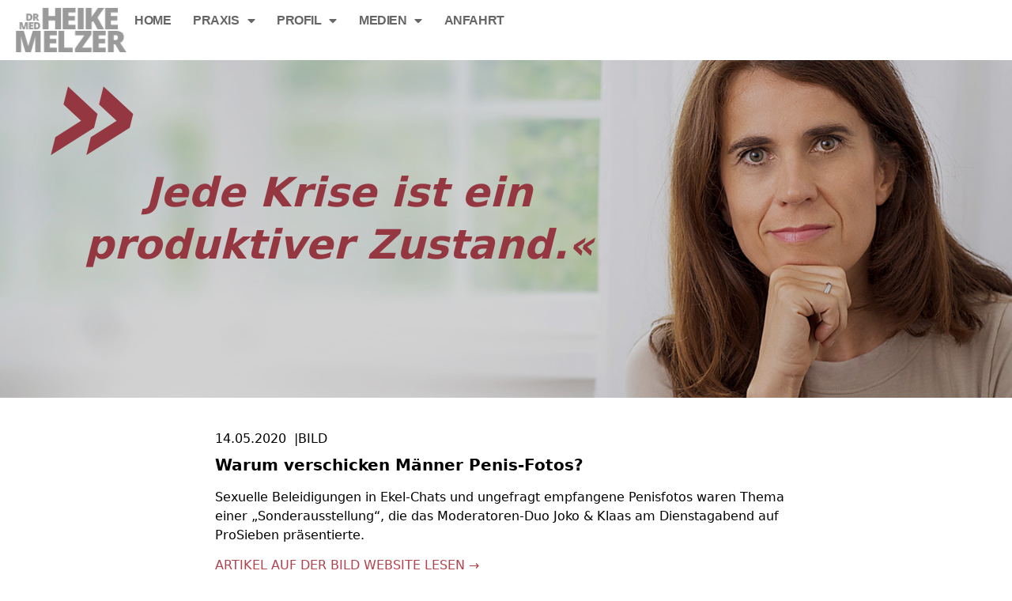

--- FILE ---
content_type: text/html; charset=UTF-8
request_url: https://dr-med-heike-melzer.de/warum-verschicken-maenner-penis-fotos/
body_size: 52541
content:
<!doctype html>
<html lang="de" prefix="og: https://ogp.me/ns#">
<head>
	<meta charset="UTF-8">
	<meta name="viewport" content="width=device-width, initial-scale=1">
	<link rel="profile" href="https://gmpg.org/xfn/11">
	
<!-- Suchmaschinen-Optimierung durch Rank Math PRO - https://rankmath.com/ -->
<title>Warum verschicken Männer Penis-Fotos? - München Paartherapie Sexualtherapie Dr. med. Heike Melzer Psychotherapie Coaching in München</title>
<meta name="description" content="Sexuelle Beleidigungen in Ekel-Chats und ungefragt empfangene Penisfotos waren Thema einer „Sonderausstellung“, die das Moderatoren-Duo Joko &amp; Klaas am Dienstagabend auf ProSieben präsentierte."/>
<meta name="robots" content="follow, index, max-snippet:-1, max-video-preview:-1, max-image-preview:large"/>
<link rel="canonical" href="https://dr-med-heike-melzer.de/warum-verschicken-maenner-penis-fotos/" />
<meta property="og:locale" content="de_DE" />
<meta property="og:type" content="article" />
<meta property="og:title" content="Warum verschicken Männer Penis-Fotos? - München Paartherapie Sexualtherapie Dr. med. Heike Melzer Psychotherapie Coaching in München" />
<meta property="og:description" content="Sexuelle Beleidigungen in Ekel-Chats und ungefragt empfangene Penisfotos waren Thema einer „Sonderausstellung“, die das Moderatoren-Duo Joko &amp; Klaas am Dienstagabend auf ProSieben präsentierte." />
<meta property="og:url" content="https://dr-med-heike-melzer.de/warum-verschicken-maenner-penis-fotos/" />
<meta property="og:site_name" content="München Paartherapie Sexualtherapie Dr. med. Heike Melzer Psychotherapie Coaching in München" />
<meta property="article:section" content="Artikel" />
<meta property="og:updated_time" content="2023-10-15T00:58:01+02:00" />
<meta property="article:published_time" content="2020-05-14T10:50:34+02:00" />
<meta property="article:modified_time" content="2023-10-15T00:58:01+02:00" />
<meta name="twitter:card" content="summary_large_image" />
<meta name="twitter:title" content="Warum verschicken Männer Penis-Fotos? - München Paartherapie Sexualtherapie Dr. med. Heike Melzer Psychotherapie Coaching in München" />
<meta name="twitter:description" content="Sexuelle Beleidigungen in Ekel-Chats und ungefragt empfangene Penisfotos waren Thema einer „Sonderausstellung“, die das Moderatoren-Duo Joko &amp; Klaas am Dienstagabend auf ProSieben präsentierte." />
<meta name="twitter:label1" content="Verfasst von" />
<meta name="twitter:data1" content="siedschlag.lea@gmail.com" />
<meta name="twitter:label2" content="Lesedauer" />
<meta name="twitter:data2" content="Weniger als eine Minute" />
<script type="application/ld+json" class="rank-math-schema">{"@context":"https://schema.org","@graph":[{"@type":["Person","Organization"],"@id":"https://dr-med-heike-melzer.de/#person","name":"M\u00fcnchen Paartherapie Sexualtherapie Dr. med. Heike Melzer Psychotherapie Coaching in M\u00fcnchen","logo":{"@type":"ImageObject","@id":"https://dr-med-heike-melzer.de/#logo","url":"https://dr-med-heike-melzer.de/wp-content/uploads/2015/07/dr-med-heike-melzer-schriftzug-001.png","contentUrl":"https://dr-med-heike-melzer.de/wp-content/uploads/2015/07/dr-med-heike-melzer-schriftzug-001.png","caption":"M\u00fcnchen Paartherapie Sexualtherapie Dr. med. Heike Melzer Psychotherapie Coaching in M\u00fcnchen","inLanguage":"de","width":"154","height":"62"},"image":{"@type":"ImageObject","@id":"https://dr-med-heike-melzer.de/#logo","url":"https://dr-med-heike-melzer.de/wp-content/uploads/2015/07/dr-med-heike-melzer-schriftzug-001.png","contentUrl":"https://dr-med-heike-melzer.de/wp-content/uploads/2015/07/dr-med-heike-melzer-schriftzug-001.png","caption":"M\u00fcnchen Paartherapie Sexualtherapie Dr. med. Heike Melzer Psychotherapie Coaching in M\u00fcnchen","inLanguage":"de","width":"154","height":"62"}},{"@type":"WebSite","@id":"https://dr-med-heike-melzer.de/#website","url":"https://dr-med-heike-melzer.de","name":"M\u00fcnchen Paartherapie Sexualtherapie Dr. med. Heike Melzer Psychotherapie Coaching in M\u00fcnchen","publisher":{"@id":"https://dr-med-heike-melzer.de/#person"},"inLanguage":"de"},{"@type":"BreadcrumbList","@id":"https://dr-med-heike-melzer.de/warum-verschicken-maenner-penis-fotos/#breadcrumb","itemListElement":[{"@type":"ListItem","position":"1","item":{"@id":"https://dr-med-heike-melzer.de","name":"Startseite"}},{"@type":"ListItem","position":"2","item":{"@id":"https://dr-med-heike-melzer.de/warum-verschicken-maenner-penis-fotos/","name":"Warum verschicken M\u00e4nner Penis-Fotos?"}}]},{"@type":"WebPage","@id":"https://dr-med-heike-melzer.de/warum-verschicken-maenner-penis-fotos/#webpage","url":"https://dr-med-heike-melzer.de/warum-verschicken-maenner-penis-fotos/","name":"Warum verschicken M\u00e4nner Penis-Fotos? - M\u00fcnchen Paartherapie Sexualtherapie Dr. med. Heike Melzer Psychotherapie Coaching in M\u00fcnchen","datePublished":"2020-05-14T10:50:34+02:00","dateModified":"2023-10-15T00:58:01+02:00","isPartOf":{"@id":"https://dr-med-heike-melzer.de/#website"},"inLanguage":"de","breadcrumb":{"@id":"https://dr-med-heike-melzer.de/warum-verschicken-maenner-penis-fotos/#breadcrumb"}},{"@type":"Person","@id":"https://dr-med-heike-melzer.de/author/siedschlag-leagmail-com/","name":"siedschlag.lea@gmail.com","url":"https://dr-med-heike-melzer.de/author/siedschlag-leagmail-com/","image":{"@type":"ImageObject","@id":"https://secure.gravatar.com/avatar/3fcf69f42f2503a8c1069eaf0693be7ba1a2cc0a6019fd8bf26a9df0b34bee24?s=96&amp;d=mm&amp;r=g","url":"https://secure.gravatar.com/avatar/3fcf69f42f2503a8c1069eaf0693be7ba1a2cc0a6019fd8bf26a9df0b34bee24?s=96&amp;d=mm&amp;r=g","caption":"siedschlag.lea@gmail.com","inLanguage":"de"}},{"@type":"Article","headline":"Warum verschicken M\u00e4nner Penis-Fotos? - M\u00fcnchen Paartherapie Sexualtherapie Dr. med. Heike Melzer","datePublished":"2020-05-14T10:50:34+02:00","dateModified":"2023-10-15T00:58:01+02:00","author":{"@id":"https://dr-med-heike-melzer.de/author/siedschlag-leagmail-com/","name":"siedschlag.lea@gmail.com"},"publisher":{"@id":"https://dr-med-heike-melzer.de/#person"},"description":"Sexuelle Beleidigungen in Ekel-Chats und ungefragt empfangene Penisfotos waren Thema einer \u201eSonderausstellung\u201c, die das Moderatoren-Duo Joko &amp; Klaas am Dienstagabend auf ProSieben pr\u00e4sentierte.","name":"Warum verschicken M\u00e4nner Penis-Fotos? - M\u00fcnchen Paartherapie Sexualtherapie Dr. med. Heike Melzer","@id":"https://dr-med-heike-melzer.de/warum-verschicken-maenner-penis-fotos/#richSnippet","isPartOf":{"@id":"https://dr-med-heike-melzer.de/warum-verschicken-maenner-penis-fotos/#webpage"},"inLanguage":"de","mainEntityOfPage":{"@id":"https://dr-med-heike-melzer.de/warum-verschicken-maenner-penis-fotos/#webpage"}}]}</script>
<!-- /Rank Math WordPress SEO Plugin -->


<link rel="alternate" type="application/rss+xml" title="München Paartherapie Sexualtherapie Dr. med. Heike Melzer Psychotherapie Coaching in München &raquo; Feed" href="https://dr-med-heike-melzer.de/feed/" />
<link rel="alternate" title="oEmbed (JSON)" type="application/json+oembed" href="https://dr-med-heike-melzer.de/wp-json/oembed/1.0/embed?url=https%3A%2F%2Fdr-med-heike-melzer.de%2Fwarum-verschicken-maenner-penis-fotos%2F" />
<link rel="alternate" title="oEmbed (XML)" type="text/xml+oembed" href="https://dr-med-heike-melzer.de/wp-json/oembed/1.0/embed?url=https%3A%2F%2Fdr-med-heike-melzer.de%2Fwarum-verschicken-maenner-penis-fotos%2F&#038;format=xml" />
<style id='wp-img-auto-sizes-contain-inline-css'>
img:is([sizes=auto i],[sizes^="auto," i]){contain-intrinsic-size:3000px 1500px}
/*# sourceURL=wp-img-auto-sizes-contain-inline-css */
</style>
<link data-minify="1" rel='stylesheet' id='formidable-css' href='https://dr-med-heike-melzer.de/wp-content/cache/min/1/wp-content/plugins/formidable/css/formidableforms.css?ver=1768334754' media='all' />
<style id='wp-emoji-styles-inline-css'>

	img.wp-smiley, img.emoji {
		display: inline !important;
		border: none !important;
		box-shadow: none !important;
		height: 1em !important;
		width: 1em !important;
		margin: 0 0.07em !important;
		vertical-align: -0.1em !important;
		background: none !important;
		padding: 0 !important;
	}
/*# sourceURL=wp-emoji-styles-inline-css */
</style>
<link rel='stylesheet' id='wp-block-library-css' href='https://dr-med-heike-melzer.de/wp-includes/css/dist/block-library/style.min.css?ver=05be6d944e5008fa834bbebd68f4d1b3' media='all' />
<link data-minify="1" rel='stylesheet' id='jet-engine-frontend-css' href='https://dr-med-heike-melzer.de/wp-content/cache/min/1/wp-content/plugins/jet-engine/assets/css/frontend.css?ver=1768334754' media='all' />
<style id='global-styles-inline-css'>
:root{--wp--preset--aspect-ratio--square: 1;--wp--preset--aspect-ratio--4-3: 4/3;--wp--preset--aspect-ratio--3-4: 3/4;--wp--preset--aspect-ratio--3-2: 3/2;--wp--preset--aspect-ratio--2-3: 2/3;--wp--preset--aspect-ratio--16-9: 16/9;--wp--preset--aspect-ratio--9-16: 9/16;--wp--preset--color--black: #000000;--wp--preset--color--cyan-bluish-gray: #abb8c3;--wp--preset--color--white: #ffffff;--wp--preset--color--pale-pink: #f78da7;--wp--preset--color--vivid-red: #cf2e2e;--wp--preset--color--luminous-vivid-orange: #ff6900;--wp--preset--color--luminous-vivid-amber: #fcb900;--wp--preset--color--light-green-cyan: #7bdcb5;--wp--preset--color--vivid-green-cyan: #00d084;--wp--preset--color--pale-cyan-blue: #8ed1fc;--wp--preset--color--vivid-cyan-blue: #0693e3;--wp--preset--color--vivid-purple: #9b51e0;--wp--preset--gradient--vivid-cyan-blue-to-vivid-purple: linear-gradient(135deg,rgb(6,147,227) 0%,rgb(155,81,224) 100%);--wp--preset--gradient--light-green-cyan-to-vivid-green-cyan: linear-gradient(135deg,rgb(122,220,180) 0%,rgb(0,208,130) 100%);--wp--preset--gradient--luminous-vivid-amber-to-luminous-vivid-orange: linear-gradient(135deg,rgb(252,185,0) 0%,rgb(255,105,0) 100%);--wp--preset--gradient--luminous-vivid-orange-to-vivid-red: linear-gradient(135deg,rgb(255,105,0) 0%,rgb(207,46,46) 100%);--wp--preset--gradient--very-light-gray-to-cyan-bluish-gray: linear-gradient(135deg,rgb(238,238,238) 0%,rgb(169,184,195) 100%);--wp--preset--gradient--cool-to-warm-spectrum: linear-gradient(135deg,rgb(74,234,220) 0%,rgb(151,120,209) 20%,rgb(207,42,186) 40%,rgb(238,44,130) 60%,rgb(251,105,98) 80%,rgb(254,248,76) 100%);--wp--preset--gradient--blush-light-purple: linear-gradient(135deg,rgb(255,206,236) 0%,rgb(152,150,240) 100%);--wp--preset--gradient--blush-bordeaux: linear-gradient(135deg,rgb(254,205,165) 0%,rgb(254,45,45) 50%,rgb(107,0,62) 100%);--wp--preset--gradient--luminous-dusk: linear-gradient(135deg,rgb(255,203,112) 0%,rgb(199,81,192) 50%,rgb(65,88,208) 100%);--wp--preset--gradient--pale-ocean: linear-gradient(135deg,rgb(255,245,203) 0%,rgb(182,227,212) 50%,rgb(51,167,181) 100%);--wp--preset--gradient--electric-grass: linear-gradient(135deg,rgb(202,248,128) 0%,rgb(113,206,126) 100%);--wp--preset--gradient--midnight: linear-gradient(135deg,rgb(2,3,129) 0%,rgb(40,116,252) 100%);--wp--preset--font-size--small: 13px;--wp--preset--font-size--medium: 20px;--wp--preset--font-size--large: 36px;--wp--preset--font-size--x-large: 42px;--wp--preset--spacing--20: 0.44rem;--wp--preset--spacing--30: 0.67rem;--wp--preset--spacing--40: 1rem;--wp--preset--spacing--50: 1.5rem;--wp--preset--spacing--60: 2.25rem;--wp--preset--spacing--70: 3.38rem;--wp--preset--spacing--80: 5.06rem;--wp--preset--shadow--natural: 6px 6px 9px rgba(0, 0, 0, 0.2);--wp--preset--shadow--deep: 12px 12px 50px rgba(0, 0, 0, 0.4);--wp--preset--shadow--sharp: 6px 6px 0px rgba(0, 0, 0, 0.2);--wp--preset--shadow--outlined: 6px 6px 0px -3px rgb(255, 255, 255), 6px 6px rgb(0, 0, 0);--wp--preset--shadow--crisp: 6px 6px 0px rgb(0, 0, 0);}:root { --wp--style--global--content-size: 800px;--wp--style--global--wide-size: 1200px; }:where(body) { margin: 0; }.wp-site-blocks > .alignleft { float: left; margin-right: 2em; }.wp-site-blocks > .alignright { float: right; margin-left: 2em; }.wp-site-blocks > .aligncenter { justify-content: center; margin-left: auto; margin-right: auto; }:where(.wp-site-blocks) > * { margin-block-start: 24px; margin-block-end: 0; }:where(.wp-site-blocks) > :first-child { margin-block-start: 0; }:where(.wp-site-blocks) > :last-child { margin-block-end: 0; }:root { --wp--style--block-gap: 24px; }:root :where(.is-layout-flow) > :first-child{margin-block-start: 0;}:root :where(.is-layout-flow) > :last-child{margin-block-end: 0;}:root :where(.is-layout-flow) > *{margin-block-start: 24px;margin-block-end: 0;}:root :where(.is-layout-constrained) > :first-child{margin-block-start: 0;}:root :where(.is-layout-constrained) > :last-child{margin-block-end: 0;}:root :where(.is-layout-constrained) > *{margin-block-start: 24px;margin-block-end: 0;}:root :where(.is-layout-flex){gap: 24px;}:root :where(.is-layout-grid){gap: 24px;}.is-layout-flow > .alignleft{float: left;margin-inline-start: 0;margin-inline-end: 2em;}.is-layout-flow > .alignright{float: right;margin-inline-start: 2em;margin-inline-end: 0;}.is-layout-flow > .aligncenter{margin-left: auto !important;margin-right: auto !important;}.is-layout-constrained > .alignleft{float: left;margin-inline-start: 0;margin-inline-end: 2em;}.is-layout-constrained > .alignright{float: right;margin-inline-start: 2em;margin-inline-end: 0;}.is-layout-constrained > .aligncenter{margin-left: auto !important;margin-right: auto !important;}.is-layout-constrained > :where(:not(.alignleft):not(.alignright):not(.alignfull)){max-width: var(--wp--style--global--content-size);margin-left: auto !important;margin-right: auto !important;}.is-layout-constrained > .alignwide{max-width: var(--wp--style--global--wide-size);}body .is-layout-flex{display: flex;}.is-layout-flex{flex-wrap: wrap;align-items: center;}.is-layout-flex > :is(*, div){margin: 0;}body .is-layout-grid{display: grid;}.is-layout-grid > :is(*, div){margin: 0;}body{padding-top: 0px;padding-right: 0px;padding-bottom: 0px;padding-left: 0px;}a:where(:not(.wp-element-button)){text-decoration: underline;}:root :where(.wp-element-button, .wp-block-button__link){background-color: #32373c;border-width: 0;color: #fff;font-family: inherit;font-size: inherit;font-style: inherit;font-weight: inherit;letter-spacing: inherit;line-height: inherit;padding-top: calc(0.667em + 2px);padding-right: calc(1.333em + 2px);padding-bottom: calc(0.667em + 2px);padding-left: calc(1.333em + 2px);text-decoration: none;text-transform: inherit;}.has-black-color{color: var(--wp--preset--color--black) !important;}.has-cyan-bluish-gray-color{color: var(--wp--preset--color--cyan-bluish-gray) !important;}.has-white-color{color: var(--wp--preset--color--white) !important;}.has-pale-pink-color{color: var(--wp--preset--color--pale-pink) !important;}.has-vivid-red-color{color: var(--wp--preset--color--vivid-red) !important;}.has-luminous-vivid-orange-color{color: var(--wp--preset--color--luminous-vivid-orange) !important;}.has-luminous-vivid-amber-color{color: var(--wp--preset--color--luminous-vivid-amber) !important;}.has-light-green-cyan-color{color: var(--wp--preset--color--light-green-cyan) !important;}.has-vivid-green-cyan-color{color: var(--wp--preset--color--vivid-green-cyan) !important;}.has-pale-cyan-blue-color{color: var(--wp--preset--color--pale-cyan-blue) !important;}.has-vivid-cyan-blue-color{color: var(--wp--preset--color--vivid-cyan-blue) !important;}.has-vivid-purple-color{color: var(--wp--preset--color--vivid-purple) !important;}.has-black-background-color{background-color: var(--wp--preset--color--black) !important;}.has-cyan-bluish-gray-background-color{background-color: var(--wp--preset--color--cyan-bluish-gray) !important;}.has-white-background-color{background-color: var(--wp--preset--color--white) !important;}.has-pale-pink-background-color{background-color: var(--wp--preset--color--pale-pink) !important;}.has-vivid-red-background-color{background-color: var(--wp--preset--color--vivid-red) !important;}.has-luminous-vivid-orange-background-color{background-color: var(--wp--preset--color--luminous-vivid-orange) !important;}.has-luminous-vivid-amber-background-color{background-color: var(--wp--preset--color--luminous-vivid-amber) !important;}.has-light-green-cyan-background-color{background-color: var(--wp--preset--color--light-green-cyan) !important;}.has-vivid-green-cyan-background-color{background-color: var(--wp--preset--color--vivid-green-cyan) !important;}.has-pale-cyan-blue-background-color{background-color: var(--wp--preset--color--pale-cyan-blue) !important;}.has-vivid-cyan-blue-background-color{background-color: var(--wp--preset--color--vivid-cyan-blue) !important;}.has-vivid-purple-background-color{background-color: var(--wp--preset--color--vivid-purple) !important;}.has-black-border-color{border-color: var(--wp--preset--color--black) !important;}.has-cyan-bluish-gray-border-color{border-color: var(--wp--preset--color--cyan-bluish-gray) !important;}.has-white-border-color{border-color: var(--wp--preset--color--white) !important;}.has-pale-pink-border-color{border-color: var(--wp--preset--color--pale-pink) !important;}.has-vivid-red-border-color{border-color: var(--wp--preset--color--vivid-red) !important;}.has-luminous-vivid-orange-border-color{border-color: var(--wp--preset--color--luminous-vivid-orange) !important;}.has-luminous-vivid-amber-border-color{border-color: var(--wp--preset--color--luminous-vivid-amber) !important;}.has-light-green-cyan-border-color{border-color: var(--wp--preset--color--light-green-cyan) !important;}.has-vivid-green-cyan-border-color{border-color: var(--wp--preset--color--vivid-green-cyan) !important;}.has-pale-cyan-blue-border-color{border-color: var(--wp--preset--color--pale-cyan-blue) !important;}.has-vivid-cyan-blue-border-color{border-color: var(--wp--preset--color--vivid-cyan-blue) !important;}.has-vivid-purple-border-color{border-color: var(--wp--preset--color--vivid-purple) !important;}.has-vivid-cyan-blue-to-vivid-purple-gradient-background{background: var(--wp--preset--gradient--vivid-cyan-blue-to-vivid-purple) !important;}.has-light-green-cyan-to-vivid-green-cyan-gradient-background{background: var(--wp--preset--gradient--light-green-cyan-to-vivid-green-cyan) !important;}.has-luminous-vivid-amber-to-luminous-vivid-orange-gradient-background{background: var(--wp--preset--gradient--luminous-vivid-amber-to-luminous-vivid-orange) !important;}.has-luminous-vivid-orange-to-vivid-red-gradient-background{background: var(--wp--preset--gradient--luminous-vivid-orange-to-vivid-red) !important;}.has-very-light-gray-to-cyan-bluish-gray-gradient-background{background: var(--wp--preset--gradient--very-light-gray-to-cyan-bluish-gray) !important;}.has-cool-to-warm-spectrum-gradient-background{background: var(--wp--preset--gradient--cool-to-warm-spectrum) !important;}.has-blush-light-purple-gradient-background{background: var(--wp--preset--gradient--blush-light-purple) !important;}.has-blush-bordeaux-gradient-background{background: var(--wp--preset--gradient--blush-bordeaux) !important;}.has-luminous-dusk-gradient-background{background: var(--wp--preset--gradient--luminous-dusk) !important;}.has-pale-ocean-gradient-background{background: var(--wp--preset--gradient--pale-ocean) !important;}.has-electric-grass-gradient-background{background: var(--wp--preset--gradient--electric-grass) !important;}.has-midnight-gradient-background{background: var(--wp--preset--gradient--midnight) !important;}.has-small-font-size{font-size: var(--wp--preset--font-size--small) !important;}.has-medium-font-size{font-size: var(--wp--preset--font-size--medium) !important;}.has-large-font-size{font-size: var(--wp--preset--font-size--large) !important;}.has-x-large-font-size{font-size: var(--wp--preset--font-size--x-large) !important;}
:root :where(.wp-block-pullquote){font-size: 1.5em;line-height: 1.6;}
/*# sourceURL=global-styles-inline-css */
</style>
<link data-minify="1" rel='stylesheet' id='hello-elementor-css' href='https://dr-med-heike-melzer.de/wp-content/cache/min/1/wp-content/themes/hello-elementor/assets/css/reset.css?ver=1768334754' media='all' />
<link data-minify="1" rel='stylesheet' id='hello-elementor-theme-style-css' href='https://dr-med-heike-melzer.de/wp-content/cache/min/1/wp-content/themes/hello-elementor/assets/css/theme.css?ver=1768334754' media='all' />
<link data-minify="1" rel='stylesheet' id='hello-elementor-header-footer-css' href='https://dr-med-heike-melzer.de/wp-content/cache/min/1/wp-content/themes/hello-elementor/assets/css/header-footer.css?ver=1768334754' media='all' />
<link rel='stylesheet' id='elementor-frontend-css' href='https://dr-med-heike-melzer.de/wp-content/plugins/elementor/assets/css/frontend.min.css?ver=3.33.5' media='all' />
<link rel='stylesheet' id='elementor-post-4785-css' href='https://dr-med-heike-melzer.de/wp-content/uploads/elementor/css/post-4785.css?ver=1768334757' media='all' />
<link rel='stylesheet' id='widget-image-css' href='https://dr-med-heike-melzer.de/wp-content/plugins/elementor/assets/css/widget-image.min.css?ver=3.33.5' media='all' />
<link rel='stylesheet' id='widget-nav-menu-css' href='https://dr-med-heike-melzer.de/wp-content/plugins/elementor-pro/assets/css/widget-nav-menu.min.css?ver=3.33.2' media='all' />
<link rel='stylesheet' id='e-sticky-css' href='https://dr-med-heike-melzer.de/wp-content/plugins/elementor-pro/assets/css/modules/sticky.min.css?ver=3.33.2' media='all' />
<link data-minify="1" rel='stylesheet' id='swiper-css' href='https://dr-med-heike-melzer.de/wp-content/cache/min/1/wp-content/plugins/elementor/assets/lib/swiper/v8/css/swiper.min.css?ver=1768334754' media='all' />
<link rel='stylesheet' id='e-swiper-css' href='https://dr-med-heike-melzer.de/wp-content/plugins/elementor/assets/css/conditionals/e-swiper.min.css?ver=3.33.5' media='all' />
<link rel='stylesheet' id='widget-share-buttons-css' href='https://dr-med-heike-melzer.de/wp-content/plugins/elementor-pro/assets/css/widget-share-buttons.min.css?ver=3.33.2' media='all' />
<link rel='stylesheet' id='e-apple-webkit-css' href='https://dr-med-heike-melzer.de/wp-content/plugins/elementor/assets/css/conditionals/apple-webkit.min.css?ver=3.33.5' media='all' />
<link rel='stylesheet' id='elementor-icons-shared-0-css' href='https://dr-med-heike-melzer.de/wp-content/plugins/elementor/assets/lib/font-awesome/css/fontawesome.min.css?ver=5.15.3' media='all' />
<link data-minify="1" rel='stylesheet' id='elementor-icons-fa-solid-css' href='https://dr-med-heike-melzer.de/wp-content/cache/min/1/wp-content/plugins/elementor/assets/lib/font-awesome/css/solid.min.css?ver=1768334754' media='all' />
<link data-minify="1" rel='stylesheet' id='elementor-icons-fa-brands-css' href='https://dr-med-heike-melzer.de/wp-content/cache/min/1/wp-content/plugins/elementor/assets/lib/font-awesome/css/brands.min.css?ver=1768334754' media='all' />
<link rel='stylesheet' id='widget-heading-css' href='https://dr-med-heike-melzer.de/wp-content/plugins/elementor/assets/css/widget-heading.min.css?ver=3.33.5' media='all' />
<link data-minify="1" rel='stylesheet' id='elementor-icons-css' href='https://dr-med-heike-melzer.de/wp-content/cache/min/1/wp-content/plugins/elementor/assets/lib/eicons/css/elementor-icons.min.css?ver=1768334754' media='all' />
<link data-minify="1" rel='stylesheet' id='ooohboi-steroids-styles-css' href='https://dr-med-heike-melzer.de/wp-content/cache/min/1/wp-content/plugins/ooohboi-steroids-for-elementor/assets/css/main.css?ver=1768334754' media='all' />
<link data-minify="1" rel='stylesheet' id='jet-tabs-frontend-css' href='https://dr-med-heike-melzer.de/wp-content/cache/min/1/wp-content/plugins/jet-tabs/assets/css/jet-tabs-frontend.css?ver=1768334754' media='all' />
<link rel='stylesheet' id='elementor-post-4799-css' href='https://dr-med-heike-melzer.de/wp-content/uploads/elementor/css/post-4799.css?ver=1768334757' media='all' />
<link rel='stylesheet' id='elementor-post-4831-css' href='https://dr-med-heike-melzer.de/wp-content/uploads/elementor/css/post-4831.css?ver=1768334757' media='all' />
<link rel='stylesheet' id='elementor-post-5097-css' href='https://dr-med-heike-melzer.de/wp-content/uploads/elementor/css/post-5097.css?ver=1768334816' media='all' />
<link rel='stylesheet' id='elementor-post-5145-css' href='https://dr-med-heike-melzer.de/wp-content/uploads/elementor/css/post-5145.css?ver=1768334816' media='all' />
<script src="https://dr-med-heike-melzer.de/wp-includes/js/jquery/jquery.min.js?ver=3.7.1" id="jquery-core-js"></script>
<script src="https://dr-med-heike-melzer.de/wp-includes/js/jquery/jquery-migrate.min.js?ver=3.4.1" id="jquery-migrate-js"></script>
<link rel="https://api.w.org/" href="https://dr-med-heike-melzer.de/wp-json/" /><link rel="alternate" title="JSON" type="application/json" href="https://dr-med-heike-melzer.de/wp-json/wp/v2/posts/4344" /><link rel="EditURI" type="application/rsd+xml" title="RSD" href="https://dr-med-heike-melzer.de/xmlrpc.php?rsd" />

<link rel='shortlink' href='https://dr-med-heike-melzer.de/?p=4344' />
<script>document.documentElement.className += " js";</script>
<meta name="description" content="Sexuelle Beleidigungen in Ekel-Chats und ungefragt empfangene Penisfotos waren Thema einer „Sonderausstellung“, die das Moderatoren-Duo Joko &amp; Klaas am Dienstagabend auf ProSieben präsentierte.">
<meta name="generator" content="Elementor 3.33.5; features: additional_custom_breakpoints; settings: css_print_method-external, google_font-disabled, font_display-swap">
			<style>
				.e-con.e-parent:nth-of-type(n+4):not(.e-lazyloaded):not(.e-no-lazyload),
				.e-con.e-parent:nth-of-type(n+4):not(.e-lazyloaded):not(.e-no-lazyload) * {
					background-image: none !important;
				}
				@media screen and (max-height: 1024px) {
					.e-con.e-parent:nth-of-type(n+3):not(.e-lazyloaded):not(.e-no-lazyload),
					.e-con.e-parent:nth-of-type(n+3):not(.e-lazyloaded):not(.e-no-lazyload) * {
						background-image: none !important;
					}
				}
				@media screen and (max-height: 640px) {
					.e-con.e-parent:nth-of-type(n+2):not(.e-lazyloaded):not(.e-no-lazyload),
					.e-con.e-parent:nth-of-type(n+2):not(.e-lazyloaded):not(.e-no-lazyload) * {
						background-image: none !important;
					}
				}
			</style>
			<link rel="icon" href="https://dr-med-heike-melzer.de/wp-content/uploads/2015/07/dr-med-heike-melzer-favicon-002.png" sizes="32x32" />
<link rel="icon" href="https://dr-med-heike-melzer.de/wp-content/uploads/2015/07/dr-med-heike-melzer-favicon-002.png" sizes="192x192" />
<link rel="apple-touch-icon" href="https://dr-med-heike-melzer.de/wp-content/uploads/2015/07/dr-med-heike-melzer-favicon-002.png" />
<meta name="msapplication-TileImage" content="https://dr-med-heike-melzer.de/wp-content/uploads/2015/07/dr-med-heike-melzer-favicon-002.png" />
<meta name="generator" content="WP Rocket 3.20.2" data-wpr-features="wpr_minify_js wpr_minify_css wpr_preload_links wpr_desktop" /></head>
<body class="wp-singular post-template-default single single-post postid-4344 single-format-standard wp-custom-logo wp-embed-responsive wp-theme-hello-elementor hello-elementor-default elementor-default elementor-kit-4785 elementor-page-5097">


<a class="skip-link screen-reader-text" href="#content">Zum Inhalt springen</a>

		<header data-rocket-location-hash="c8eb6b9ab7d48ba4df6b8267478d516e" data-elementor-type="header" data-elementor-id="4799" class="elementor elementor-4799 elementor-location-header" data-elementor-post-type="elementor_library">
			<header class="elementor-element elementor-element-82982e4 e-con-full e-flex e-con e-parent" data-id="82982e4" data-element_type="container" id="dmhm-navi-wrap" data-settings="{&quot;jet_parallax_layout_list&quot;:[{&quot;jet_parallax_layout_image&quot;:{&quot;url&quot;:&quot;&quot;,&quot;id&quot;:&quot;&quot;,&quot;size&quot;:&quot;&quot;},&quot;_id&quot;:&quot;5d68495&quot;,&quot;jet_parallax_layout_image_tablet&quot;:{&quot;url&quot;:&quot;&quot;,&quot;id&quot;:&quot;&quot;,&quot;size&quot;:&quot;&quot;},&quot;jet_parallax_layout_image_mobile&quot;:{&quot;url&quot;:&quot;&quot;,&quot;id&quot;:&quot;&quot;,&quot;size&quot;:&quot;&quot;},&quot;jet_parallax_layout_speed&quot;:{&quot;unit&quot;:&quot;%&quot;,&quot;size&quot;:50,&quot;sizes&quot;:[]},&quot;jet_parallax_layout_type&quot;:&quot;scroll&quot;,&quot;jet_parallax_layout_direction&quot;:&quot;1&quot;,&quot;jet_parallax_layout_fx_direction&quot;:null,&quot;jet_parallax_layout_z_index&quot;:&quot;&quot;,&quot;jet_parallax_layout_bg_x&quot;:50,&quot;jet_parallax_layout_bg_x_tablet&quot;:&quot;&quot;,&quot;jet_parallax_layout_bg_x_mobile&quot;:&quot;&quot;,&quot;jet_parallax_layout_bg_y&quot;:50,&quot;jet_parallax_layout_bg_y_tablet&quot;:&quot;&quot;,&quot;jet_parallax_layout_bg_y_mobile&quot;:&quot;&quot;,&quot;jet_parallax_layout_bg_size&quot;:&quot;auto&quot;,&quot;jet_parallax_layout_bg_size_tablet&quot;:&quot;&quot;,&quot;jet_parallax_layout_bg_size_mobile&quot;:&quot;&quot;,&quot;jet_parallax_layout_animation_prop&quot;:&quot;transform&quot;,&quot;jet_parallax_layout_on&quot;:[&quot;desktop&quot;,&quot;tablet&quot;]}],&quot;background_background&quot;:&quot;classic&quot;,&quot;sticky&quot;:&quot;top&quot;,&quot;sticky_on&quot;:[&quot;desktop&quot;,&quot;tablet&quot;],&quot;sticky_effects_offset&quot;:20,&quot;_ob_glider_is_slider&quot;:&quot;no&quot;,&quot;_ob_column_has_pseudo&quot;:&quot;no&quot;,&quot;sticky_offset&quot;:0,&quot;sticky_anchor_link_offset&quot;:0}">
		<div class="elementor-element elementor-element-c6fce2d e-con-full e-flex e-con e-child" data-id="c6fce2d" data-element_type="container" data-settings="{&quot;jet_parallax_layout_list&quot;:[],&quot;_ob_glider_is_slider&quot;:&quot;no&quot;,&quot;_ob_column_has_pseudo&quot;:&quot;no&quot;}">
				<div class="elementor-element elementor-element-3e8c90f elementor-widget elementor-widget-theme-site-logo elementor-widget-image" data-id="3e8c90f" data-element_type="widget" id="dmhm-logo" data-settings="{&quot;_ob_shadough_use&quot;:&quot;no&quot;}" data-widget_type="theme-site-logo.default">
				<div class="elementor-widget-container">
											<a href="https://dr-med-heike-melzer.de">
			<img width="154" height="62" src="https://dr-med-heike-melzer.de/wp-content/uploads/2015/07/dr-med-heike-melzer-schriftzug-001.png" class="attachment-full size-full wp-image-740" alt="" />				</a>
											</div>
				</div>
				<div class="elementor-element elementor-element-89a7082 elementor-nav-menu--stretch elementor-widget__width-auto elementor-nav-menu__text-align-center elementor-nav-menu--dropdown-tablet elementor-nav-menu--toggle elementor-nav-menu--burger elementor-widget elementor-widget-nav-menu" data-id="89a7082" data-element_type="widget" data-settings="{&quot;full_width&quot;:&quot;stretch&quot;,&quot;layout&quot;:&quot;horizontal&quot;,&quot;submenu_icon&quot;:{&quot;value&quot;:&quot;&lt;i class=\&quot;fas fa-caret-down\&quot; aria-hidden=\&quot;true\&quot;&gt;&lt;\/i&gt;&quot;,&quot;library&quot;:&quot;fa-solid&quot;},&quot;toggle&quot;:&quot;burger&quot;,&quot;_ob_shadough_use&quot;:&quot;no&quot;}" data-widget_type="nav-menu.default">
				<div class="elementor-widget-container">
								<nav aria-label="Menü" class="elementor-nav-menu--main elementor-nav-menu__container elementor-nav-menu--layout-horizontal e--pointer-background e--animation-sweep-right">
				<ul id="menu-1-89a7082" class="elementor-nav-menu"><li class="menu-item menu-item-type-post_type menu-item-object-page menu-item-home menu-item-3014"><a href="https://dr-med-heike-melzer.de/" class="elementor-item">Home</a></li>
<li class="mega-menu menu-item menu-item-type-custom menu-item-object-custom menu-item-has-children menu-item-1383"><a href="https://dr-med-heike-melzer.de/praxis-ort-und-anfahrt/" class="elementor-item">Praxis</a>
<ul class="sub-menu elementor-nav-menu--dropdown">
	<li class="menu-item menu-item-type-post_type menu-item-object-page menu-item-has-children menu-item-2476"><a href="https://dr-med-heike-melzer.de/praxis-ort-und-anfahrt/" class="elementor-sub-item">Informationen</a>
	<ul class="sub-menu elementor-nav-menu--dropdown">
		<li class="menu-item menu-item-type-post_type menu-item-object-page menu-item-3366"><a href="https://dr-med-heike-melzer.de/oeffentliche-termine/" class="elementor-sub-item">Öffentliche Termine</a></li>
		<li class="menu-item menu-item-type-post_type menu-item-object-page menu-item-2477"><a href="https://dr-med-heike-melzer.de/praxis-ort-und-anfahrt/" class="elementor-sub-item">Ort und Anfahrt</a></li>
		<li class="basisinfos menu-item menu-item-type-post_type menu-item-object-page menu-item-228"><a href="https://dr-med-heike-melzer.de/basisinformationen/" class="elementor-sub-item">Basisinfos</a></li>
		<li class="menu-item menu-item-type-post_type menu-item-object-page menu-item-178"><a href="https://dr-med-heike-melzer.de/leistungsangebot/kosten/" class="elementor-sub-item">Kosten</a></li>
		<li class="menu-item menu-item-type-post_type menu-item-object-page menu-item-195"><a href="https://dr-med-heike-melzer.de/praxis/qualitaetsmanagement/" class="elementor-sub-item">Qualitätsmanagement</a></li>
		<li class="menu-item menu-item-type-post_type menu-item-object-page menu-item-210"><a href="https://dr-med-heike-melzer.de/kooperationen-links/" class="elementor-sub-item">Links</a></li>
	</ul>
</li>
	<li class="menu-item menu-item-type-post_type menu-item-object-page menu-item-has-children menu-item-50"><a href="https://dr-med-heike-melzer.de/leistungsangebot/" class="elementor-sub-item">Leistungsangebot</a>
	<ul class="sub-menu elementor-nav-menu--dropdown">
		<li class="menu-item menu-item-type-post_type menu-item-object-page menu-item-182"><a href="https://dr-med-heike-melzer.de/leistungsangebot/sexualtherapie-sexalberatung/" class="elementor-sub-item">Sexualtherapie / Sexualberatung</a></li>
		<li class="menu-item menu-item-type-post_type menu-item-object-page menu-item-183"><a href="https://dr-med-heike-melzer.de/leistungsangebot/paartherapie-paarberatung/" class="elementor-sub-item">Paartherapie / Paarberatung</a></li>
		<li class="menu-item menu-item-type-post_type menu-item-object-page menu-item-64"><a href="https://dr-med-heike-melzer.de/leistungsangebot/psychotherapie/" class="elementor-sub-item">Psychotherapie</a></li>
		<li class="menu-item menu-item-type-post_type menu-item-object-page menu-item-5993"><a href="https://dr-med-heike-melzer.de/leistungsangebot/taetertherapie-fuer-sexuelle-straftaten/" class="elementor-sub-item">Tätertherapie für sexuelle Straftaten</a></li>
		<li class="menu-item menu-item-type-post_type menu-item-object-page menu-item-180"><a href="https://dr-med-heike-melzer.de/leistungsangebot/coaching/" class="elementor-sub-item">Coaching</a></li>
	</ul>
</li>
</ul>
</li>
<li class="mega-menu menu-item menu-item-type-post_type menu-item-object-page menu-item-has-children menu-item-196"><a href="https://dr-med-heike-melzer.de/dr-med-heike-melzer/" class="elementor-item">Profil</a>
<ul class="sub-menu elementor-nav-menu--dropdown">
	<li class="menu-item menu-item-type-post_type menu-item-object-page menu-item-206"><a href="https://dr-med-heike-melzer.de/dr-med-heike-melzer/" class="elementor-sub-item">Dr. med. Heike Melzer</a></li>
	<li class="menu-item menu-item-type-post_type menu-item-object-page menu-item-207"><a href="https://dr-med-heike-melzer.de/dr-med-heike-melzer/dr-med-heike-melzer-mph/" class="elementor-sub-item">Curriculum Vitae</a></li>
	<li class="menu-item menu-item-type-custom menu-item-object-custom menu-item-5644"><a href="https://t1p.de/ommkq" class="elementor-sub-item">Buch: Versteckte Köder: Die Macht der Belohnungsreize und wie wir uns davon befreien</a></li>
	<li class="menu-item menu-item-type-custom menu-item-object-custom menu-item-2712"><a target="_blank" href="https://www.amazon.de/gp/product/3608503560/ref=as_li_tl?ie=UTF8&#038;camp=1638&#038;creative=6742&#038;creativeASIN=3608503560&#038;linkCode=as2&#038;tag=drmedheikemel-21&#038;linkId=353ad53665eed8771a42455fe2fbccfe" class="elementor-sub-item">Buch: Scharfstellung – Die neue sexuelle Revolution</a></li>
</ul>
</li>
<li class="medien hidesub menu-item menu-item-type-post_type menu-item-object-page menu-item-has-children menu-item-4685"><a href="https://dr-med-heike-melzer.de/medien/alle/" class="elementor-item">Medien</a>
<ul class="sub-menu elementor-nav-menu--dropdown">
	<li class="hide-m menu-item menu-item-type-post_type menu-item-object-page menu-item-4686"><a href="https://dr-med-heike-melzer.de/medien/alle/" class="elementor-sub-item">Alle</a></li>
	<li class="hide-m menu-item menu-item-type-post_type menu-item-object-page menu-item-3442"><a href="https://dr-med-heike-melzer.de/medien/artikel/" class="elementor-sub-item">Artikel</a></li>
	<li class="hide-m menu-item menu-item-type-post_type menu-item-object-page menu-item-3441"><a href="https://dr-med-heike-melzer.de/medien/video/" class="elementor-sub-item">Video</a></li>
	<li class="hide-m menu-item menu-item-type-post_type menu-item-object-page menu-item-3440"><a href="https://dr-med-heike-melzer.de/medien/radio/" class="elementor-sub-item">Radio</a></li>
	<li class="hide-m menu-item menu-item-type-post_type menu-item-object-page menu-item-3439"><a href="https://dr-med-heike-melzer.de/medien/zitate/" class="elementor-sub-item">Zitate</a></li>
</ul>
</li>
<li class="menu-item menu-item-type-post_type menu-item-object-page menu-item-266"><a href="https://dr-med-heike-melzer.de/kontakt/" class="elementor-item">Anfahrt</a></li>
</ul>			</nav>
					<div class="elementor-menu-toggle" role="button" tabindex="0" aria-label="Menü Umschalter" aria-expanded="false">
			<i aria-hidden="true" role="presentation" class="elementor-menu-toggle__icon--open eicon-menu-bar"></i><i aria-hidden="true" role="presentation" class="elementor-menu-toggle__icon--close eicon-close"></i>		</div>
					<nav class="elementor-nav-menu--dropdown elementor-nav-menu__container" aria-hidden="true">
				<ul id="menu-2-89a7082" class="elementor-nav-menu"><li class="menu-item menu-item-type-post_type menu-item-object-page menu-item-home menu-item-3014"><a href="https://dr-med-heike-melzer.de/" class="elementor-item" tabindex="-1">Home</a></li>
<li class="mega-menu menu-item menu-item-type-custom menu-item-object-custom menu-item-has-children menu-item-1383"><a href="https://dr-med-heike-melzer.de/praxis-ort-und-anfahrt/" class="elementor-item" tabindex="-1">Praxis</a>
<ul class="sub-menu elementor-nav-menu--dropdown">
	<li class="menu-item menu-item-type-post_type menu-item-object-page menu-item-has-children menu-item-2476"><a href="https://dr-med-heike-melzer.de/praxis-ort-und-anfahrt/" class="elementor-sub-item" tabindex="-1">Informationen</a>
	<ul class="sub-menu elementor-nav-menu--dropdown">
		<li class="menu-item menu-item-type-post_type menu-item-object-page menu-item-3366"><a href="https://dr-med-heike-melzer.de/oeffentliche-termine/" class="elementor-sub-item" tabindex="-1">Öffentliche Termine</a></li>
		<li class="menu-item menu-item-type-post_type menu-item-object-page menu-item-2477"><a href="https://dr-med-heike-melzer.de/praxis-ort-und-anfahrt/" class="elementor-sub-item" tabindex="-1">Ort und Anfahrt</a></li>
		<li class="basisinfos menu-item menu-item-type-post_type menu-item-object-page menu-item-228"><a href="https://dr-med-heike-melzer.de/basisinformationen/" class="elementor-sub-item" tabindex="-1">Basisinfos</a></li>
		<li class="menu-item menu-item-type-post_type menu-item-object-page menu-item-178"><a href="https://dr-med-heike-melzer.de/leistungsangebot/kosten/" class="elementor-sub-item" tabindex="-1">Kosten</a></li>
		<li class="menu-item menu-item-type-post_type menu-item-object-page menu-item-195"><a href="https://dr-med-heike-melzer.de/praxis/qualitaetsmanagement/" class="elementor-sub-item" tabindex="-1">Qualitätsmanagement</a></li>
		<li class="menu-item menu-item-type-post_type menu-item-object-page menu-item-210"><a href="https://dr-med-heike-melzer.de/kooperationen-links/" class="elementor-sub-item" tabindex="-1">Links</a></li>
	</ul>
</li>
	<li class="menu-item menu-item-type-post_type menu-item-object-page menu-item-has-children menu-item-50"><a href="https://dr-med-heike-melzer.de/leistungsangebot/" class="elementor-sub-item" tabindex="-1">Leistungsangebot</a>
	<ul class="sub-menu elementor-nav-menu--dropdown">
		<li class="menu-item menu-item-type-post_type menu-item-object-page menu-item-182"><a href="https://dr-med-heike-melzer.de/leistungsangebot/sexualtherapie-sexalberatung/" class="elementor-sub-item" tabindex="-1">Sexualtherapie / Sexualberatung</a></li>
		<li class="menu-item menu-item-type-post_type menu-item-object-page menu-item-183"><a href="https://dr-med-heike-melzer.de/leistungsangebot/paartherapie-paarberatung/" class="elementor-sub-item" tabindex="-1">Paartherapie / Paarberatung</a></li>
		<li class="menu-item menu-item-type-post_type menu-item-object-page menu-item-64"><a href="https://dr-med-heike-melzer.de/leistungsangebot/psychotherapie/" class="elementor-sub-item" tabindex="-1">Psychotherapie</a></li>
		<li class="menu-item menu-item-type-post_type menu-item-object-page menu-item-5993"><a href="https://dr-med-heike-melzer.de/leistungsangebot/taetertherapie-fuer-sexuelle-straftaten/" class="elementor-sub-item" tabindex="-1">Tätertherapie für sexuelle Straftaten</a></li>
		<li class="menu-item menu-item-type-post_type menu-item-object-page menu-item-180"><a href="https://dr-med-heike-melzer.de/leistungsangebot/coaching/" class="elementor-sub-item" tabindex="-1">Coaching</a></li>
	</ul>
</li>
</ul>
</li>
<li class="mega-menu menu-item menu-item-type-post_type menu-item-object-page menu-item-has-children menu-item-196"><a href="https://dr-med-heike-melzer.de/dr-med-heike-melzer/" class="elementor-item" tabindex="-1">Profil</a>
<ul class="sub-menu elementor-nav-menu--dropdown">
	<li class="menu-item menu-item-type-post_type menu-item-object-page menu-item-206"><a href="https://dr-med-heike-melzer.de/dr-med-heike-melzer/" class="elementor-sub-item" tabindex="-1">Dr. med. Heike Melzer</a></li>
	<li class="menu-item menu-item-type-post_type menu-item-object-page menu-item-207"><a href="https://dr-med-heike-melzer.de/dr-med-heike-melzer/dr-med-heike-melzer-mph/" class="elementor-sub-item" tabindex="-1">Curriculum Vitae</a></li>
	<li class="menu-item menu-item-type-custom menu-item-object-custom menu-item-5644"><a href="https://t1p.de/ommkq" class="elementor-sub-item" tabindex="-1">Buch: Versteckte Köder: Die Macht der Belohnungsreize und wie wir uns davon befreien</a></li>
	<li class="menu-item menu-item-type-custom menu-item-object-custom menu-item-2712"><a target="_blank" href="https://www.amazon.de/gp/product/3608503560/ref=as_li_tl?ie=UTF8&#038;camp=1638&#038;creative=6742&#038;creativeASIN=3608503560&#038;linkCode=as2&#038;tag=drmedheikemel-21&#038;linkId=353ad53665eed8771a42455fe2fbccfe" class="elementor-sub-item" tabindex="-1">Buch: Scharfstellung – Die neue sexuelle Revolution</a></li>
</ul>
</li>
<li class="medien hidesub menu-item menu-item-type-post_type menu-item-object-page menu-item-has-children menu-item-4685"><a href="https://dr-med-heike-melzer.de/medien/alle/" class="elementor-item" tabindex="-1">Medien</a>
<ul class="sub-menu elementor-nav-menu--dropdown">
	<li class="hide-m menu-item menu-item-type-post_type menu-item-object-page menu-item-4686"><a href="https://dr-med-heike-melzer.de/medien/alle/" class="elementor-sub-item" tabindex="-1">Alle</a></li>
	<li class="hide-m menu-item menu-item-type-post_type menu-item-object-page menu-item-3442"><a href="https://dr-med-heike-melzer.de/medien/artikel/" class="elementor-sub-item" tabindex="-1">Artikel</a></li>
	<li class="hide-m menu-item menu-item-type-post_type menu-item-object-page menu-item-3441"><a href="https://dr-med-heike-melzer.de/medien/video/" class="elementor-sub-item" tabindex="-1">Video</a></li>
	<li class="hide-m menu-item menu-item-type-post_type menu-item-object-page menu-item-3440"><a href="https://dr-med-heike-melzer.de/medien/radio/" class="elementor-sub-item" tabindex="-1">Radio</a></li>
	<li class="hide-m menu-item menu-item-type-post_type menu-item-object-page menu-item-3439"><a href="https://dr-med-heike-melzer.de/medien/zitate/" class="elementor-sub-item" tabindex="-1">Zitate</a></li>
</ul>
</li>
<li class="menu-item menu-item-type-post_type menu-item-object-page menu-item-266"><a href="https://dr-med-heike-melzer.de/kontakt/" class="elementor-item" tabindex="-1">Anfahrt</a></li>
</ul>			</nav>
						</div>
				</div>
				</div>
				</header>
				</header>
				<div data-rocket-location-hash="d6994b85255097eaa0629ada23ba1c09" data-elementor-type="single-post" data-elementor-id="5097" class="elementor elementor-5097 elementor-location-single post-4344 post type-post status-publish format-standard hentry category-artikel category-medien" data-elementor-post-type="elementor_library">
			<div class="elementor-element elementor-element-58b7b0b e-con-full e-flex e-con e-parent" data-id="58b7b0b" data-element_type="container" data-settings="{&quot;jet_parallax_layout_list&quot;:[],&quot;_ob_glider_is_slider&quot;:&quot;no&quot;,&quot;_ob_column_has_pseudo&quot;:&quot;no&quot;}">
				<div class="elementor-element elementor-element-69b23e1 elementor-widget elementor-widget-template" data-id="69b23e1" data-element_type="widget" data-settings="{&quot;_ob_shadough_use&quot;:&quot;no&quot;}" data-widget_type="template.default">
				<div class="elementor-widget-container">
							<div class="elementor-template">
					<div data-elementor-type="container" data-elementor-id="5548" class="elementor elementor-5548" data-elementor-post-type="elementor_library">
				<div class="elementor-element elementor-element-9ae8e37 e-con-full e-flex e-con e-parent" data-id="9ae8e37" data-element_type="container" data-settings="{&quot;jet_parallax_layout_list&quot;:[],&quot;_ob_glider_is_slider&quot;:&quot;no&quot;,&quot;_ob_column_has_pseudo&quot;:&quot;no&quot;}">
				<div class="elementor-element elementor-element-e4c0037 smrtslide elementor-widget elementor-widget-jet-slider" data-id="e4c0037" data-element_type="widget" data-settings="{&quot;slider_height&quot;:{&quot;unit&quot;:&quot;custom&quot;,&quot;size&quot;:&quot;calc(100vw\/3)&quot;,&quot;sizes&quot;:[]},&quot;slider_height_tablet&quot;:{&quot;unit&quot;:&quot;custom&quot;,&quot;size&quot;:&quot;&quot;,&quot;sizes&quot;:[]},&quot;slider_height_mobile&quot;:{&quot;unit&quot;:&quot;custom&quot;,&quot;size&quot;:&quot;&quot;,&quot;sizes&quot;:[]},&quot;_ob_shadough_use&quot;:&quot;no&quot;}" data-widget_type="jet-slider.default">
				<div class="elementor-widget-container">
					<div class="elementor-jet-slider jet-elements">
<div class="jet-slider jet-slider__image-exact" data-settings='{&quot;sliderWidth&quot;:{&quot;unit&quot;:&quot;%&quot;,&quot;size&quot;:100,&quot;sizes&quot;:[]},&quot;sliderHeight&quot;:{&quot;unit&quot;:&quot;custom&quot;,&quot;size&quot;:&quot;calc(100vw\/3)&quot;,&quot;sizes&quot;:[]},&quot;sliderNavigation&quot;:true,&quot;sliderNavigationIcon&quot;:&quot;jet-slider__arrow-icon-e4c0037&quot;,&quot;sliderNaviOnHover&quot;:true,&quot;sliderPagination&quot;:false,&quot;sliderAutoplay&quot;:true,&quot;sliderAutoplayDelay&quot;:5000,&quot;sliderAutoplayOnHover&quot;:&quot;none&quot;,&quot;sliderFullScreen&quot;:false,&quot;sliderFullscreenIcon&quot;:&quot;jet-slider__fullscreen-icon-e4c0037&quot;,&quot;sliderShuffle&quot;:false,&quot;sliderLoop&quot;:false,&quot;sliderFadeMode&quot;:true,&quot;slideDistance&quot;:{&quot;unit&quot;:&quot;px&quot;,&quot;size&quot;:0,&quot;sizes&quot;:[]},&quot;slideDuration&quot;:700,&quot;imageScaleMode&quot;:&quot;exact&quot;,&quot;thumbnails&quot;:false,&quot;thumbnailWidth&quot;:120,&quot;thumbnailHeight&quot;:80,&quot;rightToLeft&quot;:false,&quot;touchswipe&quot;:false,&quot;fractionPag&quot;:false,&quot;fractionPrefix&quot;:&quot;&quot;,&quot;fractionSeparator&quot;:&quot;\/&quot;,&quot;fractionSuffix&quot;:&quot;&quot;,&quot;autoSliderHeight&quot;:false}'>
	
<div  class="slider-pro">
	<div class="jet-slider__arrow-icon-e4c0037 hidden-html"><i aria-hidden="true" class="fas fa-angle-left"></i></div><div class="jet-slider__fullscreen-icon-e4c0037 hidden-html"></div>	<div class="jet-slider__items sp-slides">


<div  class="jet-slider__item sp-slide elementor-repeater-item-1a02d7c"><div class="jet-slider__content sp-layer " data-position="centerCenter" data-width="100%" data-height="100%" data-horizontal="0%" data-show-transition="none" data-show-duration="400" data-show-delay="400" >
		<div class="jet-slider__content-item">
			<div class="jet-slider__content-inner">		<div data-elementor-type="container" data-elementor-id="5975" class="elementor elementor-5975" data-elementor-post-type="elementor_library">
				<div class="elementor-element elementor-element-5ef0cd3b e-con-full e-flex e-con e-child" data-id="5ef0cd3b" data-element_type="container" data-settings="{&quot;jet_parallax_layout_list&quot;:[],&quot;background_background&quot;:&quot;classic&quot;,&quot;_ob_glider_is_slider&quot;:&quot;no&quot;,&quot;_ob_column_has_pseudo&quot;:&quot;no&quot;}">
		<div class="elementor-element elementor-element-3c8229c8 e-flex e-con-boxed e-con e-child" data-id="3c8229c8" data-element_type="container" data-settings="{&quot;jet_parallax_layout_list&quot;:[],&quot;_ob_glider_is_slider&quot;:&quot;no&quot;,&quot;_ob_column_has_pseudo&quot;:&quot;no&quot;}">
					<div data-rocket-location-hash="3f2ebbf863d4612ef775d00659a69d20" class="e-con-inner">
				<div class="elementor-element elementor-element-6f6c930b smrt-nogap elementor-widget elementor-widget-heading" data-id="6f6c930b" data-element_type="widget" data-settings="{&quot;_ob_shadough_use&quot;:&quot;no&quot;}" data-widget_type="heading.default">
				<div class="elementor-widget-container">
					<h2 class="elementor-heading-title elementor-size-default">»</h2>				</div>
				</div>
					</div>
				</div>
		<div class="elementor-element elementor-element-72d1de49 e-flex e-con-boxed e-con e-child" data-id="72d1de49" data-element_type="container" data-settings="{&quot;jet_parallax_layout_list&quot;:[],&quot;_ob_glider_is_slider&quot;:&quot;no&quot;,&quot;_ob_column_has_pseudo&quot;:&quot;no&quot;}">
					<div class="e-con-inner">
				<div class="elementor-element elementor-element-25a280e5 elementor-widget elementor-widget-heading" data-id="25a280e5" data-element_type="widget" data-settings="{&quot;_ob_shadough_use&quot;:&quot;no&quot;}" data-widget_type="heading.default">
				<div class="elementor-widget-container">
					<h2 class="elementor-heading-title elementor-size-default">Jede Krise ist ein <br />produktiver Zustand.«</h2>				</div>
				</div>
					</div>
				</div>
				</div>
				</div>
		</div>
		</div>
			</div>
</div>

<div  class="jet-slider__item sp-slide elementor-repeater-item-77495e5"><div class="jet-slider__content sp-layer " data-position="centerCenter" data-width="100%" data-height="100%" data-horizontal="0%" data-show-transition="none" data-show-duration="400" data-show-delay="400" >
		<div class="jet-slider__content-item">
			<div class="jet-slider__content-inner">		<div data-elementor-type="container" data-elementor-id="5978" class="elementor elementor-5978" data-elementor-post-type="elementor_library">
				<div class="elementor-element elementor-element-7fe0f106 e-con-full e-flex e-con e-child" data-id="7fe0f106" data-element_type="container" data-settings="{&quot;jet_parallax_layout_list&quot;:[],&quot;background_background&quot;:&quot;classic&quot;,&quot;_ob_glider_is_slider&quot;:&quot;no&quot;,&quot;_ob_column_has_pseudo&quot;:&quot;no&quot;}">
		<div class="elementor-element elementor-element-6ab6ac1f e-con-full e-flex e-con e-child" data-id="6ab6ac1f" data-element_type="container" data-settings="{&quot;jet_parallax_layout_list&quot;:[],&quot;_ob_glider_is_slider&quot;:&quot;no&quot;,&quot;_ob_column_has_pseudo&quot;:&quot;no&quot;}">
				<div class="elementor-element elementor-element-585660f7 elementor-widget elementor-widget-heading" data-id="585660f7" data-element_type="widget" data-settings="{&quot;_ob_shadough_use&quot;:&quot;no&quot;}" data-widget_type="heading.default">
				<div class="elementor-widget-container">
					<h2 class="elementor-heading-title elementor-size-default">»Wo verstecken sich  <br />Belohnungsreize und wie<br />abhängig sind wir wirklich?«</h2>				</div>
				</div>
				<div class="elementor-element elementor-element-50301bf7 elementor-widget elementor-widget-image" data-id="50301bf7" data-element_type="widget" data-settings="{&quot;_ob_shadough_use&quot;:&quot;no&quot;}" data-widget_type="image.default">
				<div class="elementor-widget-container">
																<a href="https://t1p.de/ommkq" target="_blank">
							<img width="1" height="1" src="https://dr-med-heike-melzer.de/wp-content/uploads/2018/07/amazon-de-black-001.svg" class="attachment-large size-large wp-image-2318" alt="" />								</a>
															</div>
				</div>
				</div>
		<div class="elementor-element elementor-element-69509c9a e-con-full e-flex e-con e-child" data-id="69509c9a" data-element_type="container" data-settings="{&quot;jet_parallax_layout_list&quot;:[],&quot;_ob_glider_is_slider&quot;:&quot;no&quot;,&quot;_ob_column_has_pseudo&quot;:&quot;no&quot;}">
				<div class="elementor-element elementor-element-2405761a elementor-widget elementor-widget-image" data-id="2405761a" data-element_type="widget" data-settings="{&quot;_ob_shadough_use&quot;:&quot;no&quot;}" data-widget_type="image.default">
				<div class="elementor-widget-container">
															<img fetchpriority="high" width="397" height="648" src="https://dr-med-heike-melzer.de/wp-content/uploads/2024/02/versteckte-koeder-dr-med-heike-melzer.jpg" class="attachment-large size-large wp-image-5498" alt="Versteckte Köder – Dr. med. Heike Melzer" srcset="https://dr-med-heike-melzer.de/wp-content/uploads/2024/02/versteckte-koeder-dr-med-heike-melzer.jpg 397w, https://dr-med-heike-melzer.de/wp-content/uploads/2024/02/versteckte-koeder-dr-med-heike-melzer-184x300.jpg 184w" sizes="(max-width: 397px) 100vw, 397px" />															</div>
				</div>
				</div>
				</div>
				</div>
		</div>
		</div>
			</div>
</div>

<div  class="jet-slider__item sp-slide elementor-repeater-item-fd84d4a"><div class="jet-slider__content sp-layer " data-position="centerCenter" data-width="100%" data-height="100%" data-horizontal="0%" data-show-transition="none" data-show-duration="400" data-show-delay="400" >
		<div class="jet-slider__content-item">
			<div class="jet-slider__content-inner">		<div data-elementor-type="container" data-elementor-id="5981" class="elementor elementor-5981" data-elementor-post-type="elementor_library">
				<div class="elementor-element elementor-element-1732894c e-con-full e-flex e-con e-child" data-id="1732894c" data-element_type="container" data-settings="{&quot;jet_parallax_layout_list&quot;:[],&quot;background_background&quot;:&quot;classic&quot;,&quot;_ob_glider_is_slider&quot;:&quot;no&quot;,&quot;_ob_column_has_pseudo&quot;:&quot;no&quot;}">
		<div class="elementor-element elementor-element-6cd01193 e-con-full e-flex e-con e-child" data-id="6cd01193" data-element_type="container" data-settings="{&quot;jet_parallax_layout_list&quot;:[],&quot;_ob_glider_is_slider&quot;:&quot;no&quot;,&quot;_ob_column_has_pseudo&quot;:&quot;no&quot;}">
				<div class="elementor-element elementor-element-69d63208 elementor-widget elementor-widget-heading" data-id="69d63208" data-element_type="widget" data-settings="{&quot;_ob_shadough_use&quot;:&quot;no&quot;}" data-widget_type="heading.default">
				<div class="elementor-widget-container">
					<h2 class="elementor-heading-title elementor-size-default">»Ein Blick auf den <br />digital beschleunigten Sex<br />des 21. Jahrhunderts ....«</h2>				</div>
				</div>
				<div class="elementor-element elementor-element-557735f7 elementor-widget elementor-widget-image" data-id="557735f7" data-element_type="widget" data-settings="{&quot;_ob_shadough_use&quot;:&quot;no&quot;}" data-widget_type="image.default">
				<div class="elementor-widget-container">
																<a href="https://www.amazon.de/gp/product/3608503560/ref=as_li_tl?ie=UTF8&#038;camp=1638&#038;creative=6742&#038;creativeASIN=3608503560&#038;linkCode=as2&#038;tag=drmedheikemel-21&#038;linkId=353ad53665eed8771a42455fe2fbccfe" target="_blank">
							<img width="1" height="1" src="https://dr-med-heike-melzer.de/wp-content/uploads/2018/07/amazon-de-black-001.svg" class="attachment-large size-large wp-image-2318" alt="" />								</a>
															</div>
				</div>
				</div>
		<div class="elementor-element elementor-element-78d4c84e e-con-full e-flex e-con e-child" data-id="78d4c84e" data-element_type="container" data-settings="{&quot;jet_parallax_layout_list&quot;:[],&quot;_ob_glider_is_slider&quot;:&quot;no&quot;,&quot;_ob_column_has_pseudo&quot;:&quot;no&quot;}">
				<div class="elementor-element elementor-element-44ab0d6f elementor-widget elementor-widget-image" data-id="44ab0d6f" data-element_type="widget" data-settings="{&quot;_ob_shadough_use&quot;:&quot;no&quot;}" data-widget_type="image.default">
				<div class="elementor-widget-container">
																<a href="https://www.amazon.de/gp/product/3608503560/ref=as_li_tl?ie=UTF8&#038;camp=1638&#038;creative=6742&#038;creativeASIN=3608503560&#038;linkCode=as2&#038;tag=drmedheikemel-21&#038;linkId=353ad53665eed8771a42455fe2fbccfe" target="_blank">
							<img loading="lazy" width="268" height="440" src="https://dr-med-heike-melzer.de/wp-content/uploads/2024/02/scharstellung-titel-001.jpg" class="attachment-large size-large wp-image-5471" alt="Scharfstellung – Dr. med. Heike Melzer" srcset="https://dr-med-heike-melzer.de/wp-content/uploads/2024/02/scharstellung-titel-001.jpg 268w, https://dr-med-heike-melzer.de/wp-content/uploads/2024/02/scharstellung-titel-001-183x300.jpg 183w" sizes="(max-width: 268px) 100vw, 268px" />								</a>
															</div>
				</div>
				</div>
				</div>
				</div>
		</div>
		</div>
			</div>
</div>

</div>
</div>
</div>
</div>				</div>
				</div>
				</div>
		<div class="elementor-element elementor-element-659892f0 e-con-full elementor-hidden-desktop elementor-hidden-tablet elementor-hidden-mobile e-flex e-con e-parent" data-id="659892f0" data-element_type="container" data-settings="{&quot;background_background&quot;:&quot;classic&quot;,&quot;jet_parallax_layout_list&quot;:[],&quot;_ob_column_has_pseudo&quot;:&quot;no&quot;}">
		<div class="elementor-element elementor-element-5b1dd6ae e-con-full e-flex e-con e-child" data-id="5b1dd6ae" data-element_type="container" data-settings="{&quot;jet_parallax_layout_list&quot;:[],&quot;background_background&quot;:&quot;classic&quot;,&quot;_ob_glider_is_slider&quot;:&quot;no&quot;,&quot;_ob_column_has_pseudo&quot;:&quot;no&quot;}">
		<div class="elementor-element elementor-element-3b17e60c e-flex e-con-boxed e-con e-child" data-id="3b17e60c" data-element_type="container" data-settings="{&quot;jet_parallax_layout_list&quot;:[],&quot;_ob_glider_is_slider&quot;:&quot;no&quot;,&quot;_ob_column_has_pseudo&quot;:&quot;no&quot;}">
					<div class="e-con-inner">
				<div class="elementor-element elementor-element-7782f422 smrt-nogap elementor-widget elementor-widget-heading" data-id="7782f422" data-element_type="widget" data-settings="{&quot;_ob_shadough_use&quot;:&quot;no&quot;}" data-widget_type="heading.default">
				<div class="elementor-widget-container">
					<h2 class="elementor-heading-title elementor-size-default">»</h2>				</div>
				</div>
					</div>
				</div>
		<div class="elementor-element elementor-element-741a45f3 e-flex e-con-boxed e-con e-child" data-id="741a45f3" data-element_type="container" data-settings="{&quot;jet_parallax_layout_list&quot;:[],&quot;_ob_glider_is_slider&quot;:&quot;no&quot;,&quot;_ob_column_has_pseudo&quot;:&quot;no&quot;}">
					<div class="e-con-inner">
				<div class="elementor-element elementor-element-620c4fe1 elementor-widget elementor-widget-heading" data-id="620c4fe1" data-element_type="widget" data-settings="{&quot;_ob_shadough_use&quot;:&quot;no&quot;}" data-widget_type="heading.default">
				<div class="elementor-widget-container">
					<h2 class="elementor-heading-title elementor-size-default">Jede Krise ist ein <br />produktiver Zustand.«</h2>				</div>
				</div>
					</div>
				</div>
				</div>
		<div class="elementor-element elementor-element-72adc80f e-con-full e-flex e-con e-child" data-id="72adc80f" data-element_type="container" data-settings="{&quot;jet_parallax_layout_list&quot;:[],&quot;background_background&quot;:&quot;classic&quot;,&quot;_ob_glider_is_slider&quot;:&quot;no&quot;,&quot;_ob_column_has_pseudo&quot;:&quot;no&quot;}">
		<div class="elementor-element elementor-element-56a11070 e-con-full e-flex e-con e-child" data-id="56a11070" data-element_type="container" data-settings="{&quot;jet_parallax_layout_list&quot;:[],&quot;_ob_glider_is_slider&quot;:&quot;no&quot;,&quot;_ob_column_has_pseudo&quot;:&quot;no&quot;}">
				<div class="elementor-element elementor-element-3d5a9535 elementor-widget elementor-widget-heading" data-id="3d5a9535" data-element_type="widget" data-settings="{&quot;_ob_shadough_use&quot;:&quot;no&quot;}" data-widget_type="heading.default">
				<div class="elementor-widget-container">
					<h2 class="elementor-heading-title elementor-size-default">»Wo verstecken sich  <br />Belohnungsreize und wie<br />abhängig sind wir wirklich?«</h2>				</div>
				</div>
				<div class="elementor-element elementor-element-199e75c elementor-widget elementor-widget-image" data-id="199e75c" data-element_type="widget" data-settings="{&quot;_ob_shadough_use&quot;:&quot;no&quot;}" data-widget_type="image.default">
				<div class="elementor-widget-container">
																<a href="https://t1p.de/ommkq" target="_blank">
							<img width="1" height="1" src="https://dr-med-heike-melzer.de/wp-content/uploads/2018/07/amazon-de-black-001.svg" class="attachment-large size-large wp-image-2318" alt="" />								</a>
															</div>
				</div>
				</div>
		<div class="elementor-element elementor-element-797aedde e-con-full e-flex e-con e-child" data-id="797aedde" data-element_type="container" data-settings="{&quot;jet_parallax_layout_list&quot;:[],&quot;_ob_glider_is_slider&quot;:&quot;no&quot;,&quot;_ob_column_has_pseudo&quot;:&quot;no&quot;}">
				<div class="elementor-element elementor-element-2ffb0ab5 elementor-widget elementor-widget-image" data-id="2ffb0ab5" data-element_type="widget" data-settings="{&quot;_ob_shadough_use&quot;:&quot;no&quot;}" data-widget_type="image.default">
				<div class="elementor-widget-container">
															<img fetchpriority="high" width="397" height="648" src="https://dr-med-heike-melzer.de/wp-content/uploads/2024/02/versteckte-koeder-dr-med-heike-melzer.jpg" class="attachment-large size-large wp-image-5498" alt="Versteckte Köder – Dr. med. Heike Melzer" srcset="https://dr-med-heike-melzer.de/wp-content/uploads/2024/02/versteckte-koeder-dr-med-heike-melzer.jpg 397w, https://dr-med-heike-melzer.de/wp-content/uploads/2024/02/versteckte-koeder-dr-med-heike-melzer-184x300.jpg 184w" sizes="(max-width: 397px) 100vw, 397px" />															</div>
				</div>
				</div>
				</div>
		<div class="elementor-element elementor-element-7d785057 e-con-full e-flex e-con e-child" data-id="7d785057" data-element_type="container" data-settings="{&quot;jet_parallax_layout_list&quot;:[],&quot;background_background&quot;:&quot;classic&quot;,&quot;_ob_glider_is_slider&quot;:&quot;no&quot;,&quot;_ob_column_has_pseudo&quot;:&quot;no&quot;}">
		<div class="elementor-element elementor-element-1d343cc9 e-con-full e-flex e-con e-child" data-id="1d343cc9" data-element_type="container" data-settings="{&quot;jet_parallax_layout_list&quot;:[],&quot;_ob_glider_is_slider&quot;:&quot;no&quot;,&quot;_ob_column_has_pseudo&quot;:&quot;no&quot;}">
				<div class="elementor-element elementor-element-3c8e7086 elementor-widget elementor-widget-heading" data-id="3c8e7086" data-element_type="widget" data-settings="{&quot;_ob_shadough_use&quot;:&quot;no&quot;}" data-widget_type="heading.default">
				<div class="elementor-widget-container">
					<h2 class="elementor-heading-title elementor-size-default">»Ein Blick auf den <br />digital beschleunigten Sex<br />des 21. Jahrhunderts ....«</h2>				</div>
				</div>
				<div class="elementor-element elementor-element-1e487cd1 elementor-widget elementor-widget-image" data-id="1e487cd1" data-element_type="widget" data-settings="{&quot;_ob_shadough_use&quot;:&quot;no&quot;}" data-widget_type="image.default">
				<div class="elementor-widget-container">
																<a href="https://www.amazon.de/gp/product/3608503560/ref=as_li_tl?ie=UTF8&#038;camp=1638&#038;creative=6742&#038;creativeASIN=3608503560&#038;linkCode=as2&#038;tag=drmedheikemel-21&#038;linkId=353ad53665eed8771a42455fe2fbccfe" target="_blank">
							<img width="1" height="1" src="https://dr-med-heike-melzer.de/wp-content/uploads/2018/07/amazon-de-black-001.svg" class="attachment-large size-large wp-image-2318" alt="" />								</a>
															</div>
				</div>
				</div>
		<div class="elementor-element elementor-element-6737eb51 e-con-full e-flex e-con e-child" data-id="6737eb51" data-element_type="container" data-settings="{&quot;jet_parallax_layout_list&quot;:[],&quot;_ob_glider_is_slider&quot;:&quot;no&quot;,&quot;_ob_column_has_pseudo&quot;:&quot;no&quot;}">
				<div class="elementor-element elementor-element-3d02e030 elementor-widget elementor-widget-image" data-id="3d02e030" data-element_type="widget" data-settings="{&quot;_ob_shadough_use&quot;:&quot;no&quot;}" data-widget_type="image.default">
				<div class="elementor-widget-container">
																<a href="https://www.amazon.de/gp/product/3608503560/ref=as_li_tl?ie=UTF8&#038;camp=1638&#038;creative=6742&#038;creativeASIN=3608503560&#038;linkCode=as2&#038;tag=drmedheikemel-21&#038;linkId=353ad53665eed8771a42455fe2fbccfe" target="_blank">
							<img loading="lazy" width="268" height="440" src="https://dr-med-heike-melzer.de/wp-content/uploads/2024/02/scharstellung-titel-001.jpg" class="attachment-large size-large wp-image-5471" alt="Scharfstellung – Dr. med. Heike Melzer" srcset="https://dr-med-heike-melzer.de/wp-content/uploads/2024/02/scharstellung-titel-001.jpg 268w, https://dr-med-heike-melzer.de/wp-content/uploads/2024/02/scharstellung-titel-001-183x300.jpg 183w" sizes="(max-width: 268px) 100vw, 268px" />								</a>
															</div>
				</div>
				</div>
				</div>
				</div>
				</div>
				</div>
						</div>
				</div>
				</div>
		<div class="elementor-element elementor-element-3665b7a e-flex e-con-boxed e-con e-parent" data-id="3665b7a" data-element_type="container" data-settings="{&quot;jet_parallax_layout_list&quot;:[],&quot;_ob_glider_is_slider&quot;:&quot;no&quot;,&quot;_ob_column_has_pseudo&quot;:&quot;no&quot;}">
					<div class="e-con-inner">
		<div class="elementor-element elementor-element-11eb3857 e-flex e-con-boxed e-con e-child" data-id="11eb3857" data-element_type="container" data-settings="{&quot;jet_parallax_layout_list&quot;:[],&quot;_ob_glider_is_slider&quot;:&quot;no&quot;,&quot;_ob_column_has_pseudo&quot;:&quot;no&quot;}">
					<div class="e-con-inner">
		<div class="elementor-element elementor-element-3ecba3d e-con-full e-flex e-con e-child" data-id="3ecba3d" data-element_type="container" data-settings="{&quot;jet_parallax_layout_list&quot;:[],&quot;_ob_glider_is_slider&quot;:&quot;no&quot;,&quot;_ob_column_has_pseudo&quot;:&quot;no&quot;}">
				<div class="elementor-element elementor-element-b93e4d1 elementor-widget elementor-widget-jet-listing-dynamic-field" data-id="b93e4d1" data-element_type="widget" data-settings="{&quot;_ob_shadough_use&quot;:&quot;no&quot;}" data-widget_type="jet-listing-dynamic-field.default">
				<div class="elementor-widget-container">
					<div class="jet-listing jet-listing-dynamic-field display-inline"><div class="jet-listing-dynamic-field__inline-wrap"><div class="jet-listing-dynamic-field__content" >14.05.2020&nbsp; |</div></div></div>				</div>
				</div>
				<div class="elementor-element elementor-element-313fd8e elementor-widget elementor-widget-jet-listing-dynamic-field" data-id="313fd8e" data-element_type="widget" data-settings="{&quot;_ob_shadough_use&quot;:&quot;no&quot;}" data-widget_type="jet-listing-dynamic-field.default">
				<div class="elementor-widget-container">
					<div class="jet-listing jet-listing-dynamic-field display-inline"><div class="jet-listing-dynamic-field__inline-wrap"><div class="jet-listing-dynamic-field__content" >BILD</div></div></div>				</div>
				</div>
				</div>
				<div class="elementor-element elementor-element-6ed0d4f smrt-nogap elementor-widget elementor-widget-jet-listing-dynamic-field" data-id="6ed0d4f" data-element_type="widget" data-settings="{&quot;_ob_shadough_use&quot;:&quot;no&quot;}" data-widget_type="jet-listing-dynamic-field.default">
				<div class="elementor-widget-container">
					<div class="jet-listing jet-listing-dynamic-field display-inline"><div class="jet-listing-dynamic-field__inline-wrap"><h1 class="jet-listing-dynamic-field__content" >Warum verschicken Männer Penis-Fotos?</h1></div></div>				</div>
				</div>
				<div class="elementor-element elementor-element-3f0c052b elementor-widget elementor-widget-theme-post-content" data-id="3f0c052b" data-element_type="widget" data-settings="{&quot;_ob_shadough_use&quot;:&quot;no&quot;}" data-widget_type="theme-post-content.default">
				<div class="elementor-widget-container">
					<p>Sexuelle Beleidigungen in Ekel-Chats und ungefragt empfangene Penisfotos waren Thema einer „Sonderausstellung“, die das Moderatoren-Duo Joko &amp; Klaas am Dienstagabend auf ProSieben präsentierte.</p>
<p><a href="https://www.bild.de/bild-plus/ratgeber/2020/ratgeber/sexuelle-belaestigung-dick-pics-warum-verschicken-maenner-penis-fotos-70647010,view=conversionToLogin.bild.html?fbclid=IwAR3O6gpf1TIL4LEs9qOiBWgVCRVlHSD--sqAtLb936kJm3C31MJF1kMkbDA" target="_blank" rel="noopener noreferrer">ARTIKEL AUF DER BILD WEBSITE LESEN →</a></p>
<p>&nbsp;</p>
				</div>
				</div>
				<div class="elementor-element elementor-element-6507552 elementor-share-buttons--view-icon elementor-share-buttons--shape-circle elementor-share-buttons--skin-gradient elementor-grid-0 elementor-share-buttons--color-official elementor-widget elementor-widget-share-buttons" data-id="6507552" data-element_type="widget" data-settings="{&quot;_ob_shadough_use&quot;:&quot;no&quot;}" data-widget_type="share-buttons.default">
				<div class="elementor-widget-container">
							<div class="elementor-grid" role="list">
								<div class="elementor-grid-item" role="listitem">
						<div class="elementor-share-btn elementor-share-btn_facebook" role="button" tabindex="0" aria-label="Teilen auf facebook">
															<span class="elementor-share-btn__icon">
								<i class="fab fa-facebook" aria-hidden="true"></i>							</span>
																				</div>
					</div>
									<div class="elementor-grid-item" role="listitem">
						<div class="elementor-share-btn elementor-share-btn_twitter" role="button" tabindex="0" aria-label="Teilen auf twitter">
															<span class="elementor-share-btn__icon">
								<i class="fab fa-twitter" aria-hidden="true"></i>							</span>
																				</div>
					</div>
									<div class="elementor-grid-item" role="listitem">
						<div class="elementor-share-btn elementor-share-btn_linkedin" role="button" tabindex="0" aria-label="Teilen auf linkedin">
															<span class="elementor-share-btn__icon">
								<i class="fab fa-linkedin" aria-hidden="true"></i>							</span>
																				</div>
					</div>
						</div>
						</div>
				</div>
				<div class="elementor-element elementor-element-9a94f4b elementor-widget elementor-widget-heading" data-id="9a94f4b" data-element_type="widget" data-settings="{&quot;_ob_shadough_use&quot;:&quot;no&quot;}" data-widget_type="heading.default">
				<div class="elementor-widget-container">
					<h2 class="elementor-heading-title elementor-size-default">Weitere Medienbeiträge</h2>				</div>
				</div>
				<div class="elementor-element elementor-element-1ac263a elementor-widget elementor-widget-jet-listing-grid" data-id="1ac263a" data-element_type="widget" data-settings="{&quot;columns&quot;:&quot;1&quot;,&quot;_ob_shadough_use&quot;:&quot;no&quot;}" data-widget_type="jet-listing-grid.default">
				<div class="elementor-widget-container">
					<div class="jet-listing-grid jet-listing"><div class="jet-listing-grid__items grid-col-desk-1 grid-col-tablet-1 grid-col-mobile-1 jet-listing-grid--5145" data-queried-id="4344|WP_Post" data-nav="{&quot;enabled&quot;:false,&quot;type&quot;:null,&quot;more_el&quot;:null,&quot;query&quot;:[],&quot;widget_settings&quot;:{&quot;lisitng_id&quot;:5145,&quot;posts_num&quot;:600,&quot;columns&quot;:1,&quot;columns_tablet&quot;:1,&quot;columns_mobile&quot;:1,&quot;column_min_width&quot;:240,&quot;column_min_width_tablet&quot;:240,&quot;column_min_width_mobile&quot;:240,&quot;inline_columns_css&quot;:false,&quot;is_archive_template&quot;:&quot;&quot;,&quot;post_status&quot;:[&quot;publish&quot;],&quot;use_random_posts_num&quot;:&quot;&quot;,&quot;max_posts_num&quot;:9,&quot;not_found_message&quot;:&quot;No data was found&quot;,&quot;is_masonry&quot;:false,&quot;equal_columns_height&quot;:&quot;&quot;,&quot;use_load_more&quot;:&quot;&quot;,&quot;load_more_id&quot;:&quot;&quot;,&quot;load_more_type&quot;:&quot;click&quot;,&quot;load_more_offset&quot;:{&quot;unit&quot;:&quot;px&quot;,&quot;size&quot;:0,&quot;sizes&quot;:[]},&quot;use_custom_post_types&quot;:&quot;&quot;,&quot;custom_post_types&quot;:[],&quot;hide_widget_if&quot;:&quot;&quot;,&quot;carousel_enabled&quot;:&quot;&quot;,&quot;slides_to_scroll&quot;:&quot;1&quot;,&quot;arrows&quot;:&quot;true&quot;,&quot;arrow_icon&quot;:&quot;fa fa-angle-left&quot;,&quot;dots&quot;:&quot;&quot;,&quot;autoplay&quot;:&quot;true&quot;,&quot;pause_on_hover&quot;:&quot;true&quot;,&quot;autoplay_speed&quot;:5000,&quot;infinite&quot;:&quot;true&quot;,&quot;center_mode&quot;:&quot;&quot;,&quot;effect&quot;:&quot;slide&quot;,&quot;speed&quot;:500,&quot;inject_alternative_items&quot;:&quot;&quot;,&quot;injection_items&quot;:[],&quot;scroll_slider_enabled&quot;:&quot;&quot;,&quot;scroll_slider_on&quot;:[&quot;desktop&quot;,&quot;tablet&quot;,&quot;mobile&quot;],&quot;custom_query&quot;:&quot;yes&quot;,&quot;custom_query_id&quot;:&quot;8&quot;,&quot;_element_id&quot;:&quot;&quot;,&quot;collapse_first_last_gap&quot;:false,&quot;list_tag_selection&quot;:&quot;&quot;,&quot;list_items_wrapper_tag&quot;:&quot;div&quot;,&quot;list_item_tag&quot;:&quot;div&quot;,&quot;empty_items_wrapper_tag&quot;:&quot;div&quot;}}" data-page="1" data-pages="2" data-listing-source="query" data-listing-id="5145" data-query-id="8"><div class="jet-listing-grid__item jet-listing-dynamic-post-5938" data-post-id="5938"  >		<div data-elementor-type="jet-listing-items" data-elementor-id="5145" class="elementor elementor-5145" data-elementor-post-type="jet-engine">
				<div class="elementor-element elementor-element-f4d8876 e-con-full e-flex e-con e-parent" data-id="f4d8876" data-element_type="container" data-settings="{&quot;jet_parallax_layout_list&quot;:[],&quot;_ob_glider_is_slider&quot;:&quot;no&quot;,&quot;_ob_column_has_pseudo&quot;:&quot;no&quot;}">
		<div class="elementor-element elementor-element-6774e89 e-con-full e-flex e-con e-child" data-id="6774e89" data-element_type="container" data-settings="{&quot;jet_parallax_layout_list&quot;:[],&quot;_ob_glider_is_slider&quot;:&quot;no&quot;,&quot;_ob_column_has_pseudo&quot;:&quot;no&quot;}">
		<a class="elementor-element elementor-element-1ba505a e-con-full e-flex e-con e-child" data-id="1ba505a" data-element_type="container" data-settings="{&quot;background_background&quot;:&quot;classic&quot;,&quot;jet_parallax_layout_list&quot;:[],&quot;_ob_glider_is_slider&quot;:&quot;no&quot;,&quot;_ob_column_has_pseudo&quot;:&quot;no&quot;}" href="https://dr-med-heike-melzer.de/gehen-oder-bleiben/">
				<div class="elementor-element elementor-element-2102e20 elementor-widget elementor-widget-jet-listing-dynamic-field" data-id="2102e20" data-element_type="widget" data-settings="{&quot;_ob_shadough_use&quot;:&quot;no&quot;}" data-widget_type="jet-listing-dynamic-field.default">
				<div class="elementor-widget-container">
					<div class="jet-listing jet-listing-dynamic-field display-inline"><div class="jet-listing-dynamic-field__inline-wrap"><div class="jet-listing-dynamic-field__content" >01.03.2025&nbsp; |</div></div></div>				</div>
				</div>
				<div class="elementor-element elementor-element-0fbf086 elementor-widget elementor-widget-jet-listing-dynamic-field" data-id="0fbf086" data-element_type="widget" data-settings="{&quot;_ob_shadough_use&quot;:&quot;no&quot;}" data-widget_type="jet-listing-dynamic-field.default">
				<div class="elementor-widget-container">
					<div class="jet-listing jet-listing-dynamic-field display-inline"><div class="jet-listing-dynamic-field__inline-wrap"><div class="jet-listing-dynamic-field__content" >Wir Eltern</div></div></div>				</div>
				</div>
				</a>
		<div class="elementor-element elementor-element-9af9126 e-con-full e-flex e-con e-child" data-id="9af9126" data-element_type="container" data-settings="{&quot;jet_parallax_layout_list&quot;:[],&quot;_ob_glider_is_slider&quot;:&quot;no&quot;,&quot;_ob_column_has_pseudo&quot;:&quot;no&quot;}">
				<div class="elementor-element elementor-element-7ca3204 smrt-nogap elementor-widget elementor-widget-jet-listing-dynamic-link" data-id="7ca3204" data-element_type="widget" data-settings="{&quot;_ob_shadough_use&quot;:&quot;no&quot;}" data-widget_type="jet-listing-dynamic-link.default">
				<div class="elementor-widget-container">
					<h3 class="jet-listing jet-listing-dynamic-link"><a href="https://dr-med-heike-melzer.de/gehen-oder-bleiben/" class="jet-listing-dynamic-link__link"><span class="jet-listing-dynamic-link__label">Gehen oder bleiben?&nbsp;→</span></a></h3>				</div>
				</div>
				</div>
				</div>
				</div>
				</div>
		</div><div class="jet-listing-grid__item jet-listing-dynamic-post-5932" data-post-id="5932"  >		<div data-elementor-type="jet-listing-items" data-elementor-id="5145" class="elementor elementor-5145" data-elementor-post-type="jet-engine">
				<div class="elementor-element elementor-element-f4d8876 e-con-full e-flex e-con e-parent" data-id="f4d8876" data-element_type="container" data-settings="{&quot;jet_parallax_layout_list&quot;:[],&quot;_ob_glider_is_slider&quot;:&quot;no&quot;,&quot;_ob_column_has_pseudo&quot;:&quot;no&quot;}">
		<div class="elementor-element elementor-element-6774e89 e-con-full e-flex e-con e-child" data-id="6774e89" data-element_type="container" data-settings="{&quot;jet_parallax_layout_list&quot;:[],&quot;_ob_glider_is_slider&quot;:&quot;no&quot;,&quot;_ob_column_has_pseudo&quot;:&quot;no&quot;}">
		<a class="elementor-element elementor-element-1ba505a e-con-full e-flex e-con e-child" data-id="1ba505a" data-element_type="container" data-settings="{&quot;background_background&quot;:&quot;classic&quot;,&quot;jet_parallax_layout_list&quot;:[],&quot;_ob_glider_is_slider&quot;:&quot;no&quot;,&quot;_ob_column_has_pseudo&quot;:&quot;no&quot;}" href="https://dr-med-heike-melzer.de/adhs-bekommen-es-immer-mehr/">
				<div class="elementor-element elementor-element-2102e20 elementor-widget elementor-widget-jet-listing-dynamic-field" data-id="2102e20" data-element_type="widget" data-settings="{&quot;_ob_shadough_use&quot;:&quot;no&quot;}" data-widget_type="jet-listing-dynamic-field.default">
				<div class="elementor-widget-container">
					<div class="jet-listing jet-listing-dynamic-field display-inline"><div class="jet-listing-dynamic-field__inline-wrap"><div class="jet-listing-dynamic-field__content" >27.02.2025&nbsp; |</div></div></div>				</div>
				</div>
				<div class="elementor-element elementor-element-0fbf086 elementor-widget elementor-widget-jet-listing-dynamic-field" data-id="0fbf086" data-element_type="widget" data-settings="{&quot;_ob_shadough_use&quot;:&quot;no&quot;}" data-widget_type="jet-listing-dynamic-field.default">
				<div class="elementor-widget-container">
					<div class="jet-listing jet-listing-dynamic-field display-inline"><div class="jet-listing-dynamic-field__inline-wrap"><div class="jet-listing-dynamic-field__content" >mylife</div></div></div>				</div>
				</div>
				</a>
		<div class="elementor-element elementor-element-9af9126 e-con-full e-flex e-con e-child" data-id="9af9126" data-element_type="container" data-settings="{&quot;jet_parallax_layout_list&quot;:[],&quot;_ob_glider_is_slider&quot;:&quot;no&quot;,&quot;_ob_column_has_pseudo&quot;:&quot;no&quot;}">
				<div class="elementor-element elementor-element-7ca3204 smrt-nogap elementor-widget elementor-widget-jet-listing-dynamic-link" data-id="7ca3204" data-element_type="widget" data-settings="{&quot;_ob_shadough_use&quot;:&quot;no&quot;}" data-widget_type="jet-listing-dynamic-link.default">
				<div class="elementor-widget-container">
					<h3 class="jet-listing jet-listing-dynamic-link"><a href="https://dr-med-heike-melzer.de/adhs-bekommen-es-immer-mehr/" class="jet-listing-dynamic-link__link"><span class="jet-listing-dynamic-link__label">ADHS &#8211; BEKOMMEN ES IMMER MEHR?&nbsp;→</span></a></h3>				</div>
				</div>
				</div>
				</div>
				</div>
				</div>
		</div><div class="jet-listing-grid__item jet-listing-dynamic-post-5929" data-post-id="5929"  >		<div data-elementor-type="jet-listing-items" data-elementor-id="5145" class="elementor elementor-5145" data-elementor-post-type="jet-engine">
				<div class="elementor-element elementor-element-f4d8876 e-con-full e-flex e-con e-parent" data-id="f4d8876" data-element_type="container" data-settings="{&quot;jet_parallax_layout_list&quot;:[],&quot;_ob_glider_is_slider&quot;:&quot;no&quot;,&quot;_ob_column_has_pseudo&quot;:&quot;no&quot;}">
		<div class="elementor-element elementor-element-6774e89 e-con-full e-flex e-con e-child" data-id="6774e89" data-element_type="container" data-settings="{&quot;jet_parallax_layout_list&quot;:[],&quot;_ob_glider_is_slider&quot;:&quot;no&quot;,&quot;_ob_column_has_pseudo&quot;:&quot;no&quot;}">
		<a class="elementor-element elementor-element-1ba505a e-con-full e-flex e-con e-child" data-id="1ba505a" data-element_type="container" data-settings="{&quot;background_background&quot;:&quot;classic&quot;,&quot;jet_parallax_layout_list&quot;:[],&quot;_ob_glider_is_slider&quot;:&quot;no&quot;,&quot;_ob_column_has_pseudo&quot;:&quot;no&quot;}" href="https://dr-med-heike-melzer.de/wenn-der-partner-politisch-anders-ticket/">
				<div class="elementor-element elementor-element-2102e20 elementor-widget elementor-widget-jet-listing-dynamic-field" data-id="2102e20" data-element_type="widget" data-settings="{&quot;_ob_shadough_use&quot;:&quot;no&quot;}" data-widget_type="jet-listing-dynamic-field.default">
				<div class="elementor-widget-container">
					<div class="jet-listing jet-listing-dynamic-field display-inline"><div class="jet-listing-dynamic-field__inline-wrap"><div class="jet-listing-dynamic-field__content" >04.02.2025&nbsp; |</div></div></div>				</div>
				</div>
				<div class="elementor-element elementor-element-0fbf086 elementor-widget elementor-widget-jet-listing-dynamic-field" data-id="0fbf086" data-element_type="widget" data-settings="{&quot;_ob_shadough_use&quot;:&quot;no&quot;}" data-widget_type="jet-listing-dynamic-field.default">
				<div class="elementor-widget-container">
					<div class="jet-listing jet-listing-dynamic-field display-inline"><div class="jet-listing-dynamic-field__inline-wrap"><div class="jet-listing-dynamic-field__content" >Abendzeitung</div></div></div>				</div>
				</div>
				</a>
		<div class="elementor-element elementor-element-9af9126 e-con-full e-flex e-con e-child" data-id="9af9126" data-element_type="container" data-settings="{&quot;jet_parallax_layout_list&quot;:[],&quot;_ob_glider_is_slider&quot;:&quot;no&quot;,&quot;_ob_column_has_pseudo&quot;:&quot;no&quot;}">
				<div class="elementor-element elementor-element-7ca3204 smrt-nogap elementor-widget elementor-widget-jet-listing-dynamic-link" data-id="7ca3204" data-element_type="widget" data-settings="{&quot;_ob_shadough_use&quot;:&quot;no&quot;}" data-widget_type="jet-listing-dynamic-link.default">
				<div class="elementor-widget-container">
					<h3 class="jet-listing jet-listing-dynamic-link"><a href="https://dr-med-heike-melzer.de/wenn-der-partner-politisch-anders-ticket/" class="jet-listing-dynamic-link__link"><span class="jet-listing-dynamic-link__label">Wenn der Partner politisch anders ticket&nbsp;→</span></a></h3>				</div>
				</div>
				</div>
				</div>
				</div>
				</div>
		</div><div class="jet-listing-grid__item jet-listing-dynamic-post-5925" data-post-id="5925"  >		<div data-elementor-type="jet-listing-items" data-elementor-id="5145" class="elementor elementor-5145" data-elementor-post-type="jet-engine">
				<div class="elementor-element elementor-element-f4d8876 e-con-full e-flex e-con e-parent" data-id="f4d8876" data-element_type="container" data-settings="{&quot;jet_parallax_layout_list&quot;:[],&quot;_ob_glider_is_slider&quot;:&quot;no&quot;,&quot;_ob_column_has_pseudo&quot;:&quot;no&quot;}">
		<div class="elementor-element elementor-element-6774e89 e-con-full e-flex e-con e-child" data-id="6774e89" data-element_type="container" data-settings="{&quot;jet_parallax_layout_list&quot;:[],&quot;_ob_glider_is_slider&quot;:&quot;no&quot;,&quot;_ob_column_has_pseudo&quot;:&quot;no&quot;}">
		<a class="elementor-element elementor-element-1ba505a e-con-full e-flex e-con e-child" data-id="1ba505a" data-element_type="container" data-settings="{&quot;background_background&quot;:&quot;classic&quot;,&quot;jet_parallax_layout_list&quot;:[],&quot;_ob_glider_is_slider&quot;:&quot;no&quot;,&quot;_ob_column_has_pseudo&quot;:&quot;no&quot;}" href="https://dr-med-heike-melzer.de/erotische-hypnose-2/">
				<div class="elementor-element elementor-element-2102e20 elementor-widget elementor-widget-jet-listing-dynamic-field" data-id="2102e20" data-element_type="widget" data-settings="{&quot;_ob_shadough_use&quot;:&quot;no&quot;}" data-widget_type="jet-listing-dynamic-field.default">
				<div class="elementor-widget-container">
					<div class="jet-listing jet-listing-dynamic-field display-inline"><div class="jet-listing-dynamic-field__inline-wrap"><div class="jet-listing-dynamic-field__content" >29.01.2025&nbsp; |</div></div></div>				</div>
				</div>
				<div class="elementor-element elementor-element-0fbf086 elementor-widget elementor-widget-jet-listing-dynamic-field" data-id="0fbf086" data-element_type="widget" data-settings="{&quot;_ob_shadough_use&quot;:&quot;no&quot;}" data-widget_type="jet-listing-dynamic-field.default">
				<div class="elementor-widget-container">
					<div class="jet-listing jet-listing-dynamic-field display-inline"><div class="jet-listing-dynamic-field__inline-wrap"><div class="jet-listing-dynamic-field__content" >SWR3</div></div></div>				</div>
				</div>
				</a>
		<div class="elementor-element elementor-element-9af9126 e-con-full e-flex e-con e-child" data-id="9af9126" data-element_type="container" data-settings="{&quot;jet_parallax_layout_list&quot;:[],&quot;_ob_glider_is_slider&quot;:&quot;no&quot;,&quot;_ob_column_has_pseudo&quot;:&quot;no&quot;}">
				<div class="elementor-element elementor-element-7ca3204 smrt-nogap elementor-widget elementor-widget-jet-listing-dynamic-link" data-id="7ca3204" data-element_type="widget" data-settings="{&quot;_ob_shadough_use&quot;:&quot;no&quot;}" data-widget_type="jet-listing-dynamic-link.default">
				<div class="elementor-widget-container">
					<h3 class="jet-listing jet-listing-dynamic-link"><a href="https://dr-med-heike-melzer.de/erotische-hypnose-2/" class="jet-listing-dynamic-link__link"><span class="jet-listing-dynamic-link__label">Subjektiven Wahrnehmung für Haus-/Kinderarbeit zwischen Männern und Frauen&nbsp;→</span></a></h3>				</div>
				</div>
				</div>
				</div>
				</div>
				</div>
		</div><div class="jet-listing-grid__item jet-listing-dynamic-post-5922" data-post-id="5922"  >		<div data-elementor-type="jet-listing-items" data-elementor-id="5145" class="elementor elementor-5145" data-elementor-post-type="jet-engine">
				<div class="elementor-element elementor-element-f4d8876 e-con-full e-flex e-con e-parent" data-id="f4d8876" data-element_type="container" data-settings="{&quot;jet_parallax_layout_list&quot;:[],&quot;_ob_glider_is_slider&quot;:&quot;no&quot;,&quot;_ob_column_has_pseudo&quot;:&quot;no&quot;}">
		<div class="elementor-element elementor-element-6774e89 e-con-full e-flex e-con e-child" data-id="6774e89" data-element_type="container" data-settings="{&quot;jet_parallax_layout_list&quot;:[],&quot;_ob_glider_is_slider&quot;:&quot;no&quot;,&quot;_ob_column_has_pseudo&quot;:&quot;no&quot;}">
		<a class="elementor-element elementor-element-1ba505a e-con-full e-flex e-con e-child" data-id="1ba505a" data-element_type="container" data-settings="{&quot;background_background&quot;:&quot;classic&quot;,&quot;jet_parallax_layout_list&quot;:[],&quot;_ob_glider_is_slider&quot;:&quot;no&quot;,&quot;_ob_column_has_pseudo&quot;:&quot;no&quot;}" href="https://dr-med-heike-melzer.de/erotische-hypnose/">
				<div class="elementor-element elementor-element-2102e20 elementor-widget elementor-widget-jet-listing-dynamic-field" data-id="2102e20" data-element_type="widget" data-settings="{&quot;_ob_shadough_use&quot;:&quot;no&quot;}" data-widget_type="jet-listing-dynamic-field.default">
				<div class="elementor-widget-container">
					<div class="jet-listing jet-listing-dynamic-field display-inline"><div class="jet-listing-dynamic-field__inline-wrap"><div class="jet-listing-dynamic-field__content" >20.01.2025&nbsp; |</div></div></div>				</div>
				</div>
				<div class="elementor-element elementor-element-0fbf086 elementor-widget elementor-widget-jet-listing-dynamic-field" data-id="0fbf086" data-element_type="widget" data-settings="{&quot;_ob_shadough_use&quot;:&quot;no&quot;}" data-widget_type="jet-listing-dynamic-field.default">
				<div class="elementor-widget-container">
					<div class="jet-listing jet-listing-dynamic-field display-inline"><div class="jet-listing-dynamic-field__inline-wrap"><div class="jet-listing-dynamic-field__content" >Radio Gong 96.3</div></div></div>				</div>
				</div>
				</a>
		<div class="elementor-element elementor-element-9af9126 e-con-full e-flex e-con e-child" data-id="9af9126" data-element_type="container" data-settings="{&quot;jet_parallax_layout_list&quot;:[],&quot;_ob_glider_is_slider&quot;:&quot;no&quot;,&quot;_ob_column_has_pseudo&quot;:&quot;no&quot;}">
				<div class="elementor-element elementor-element-7ca3204 smrt-nogap elementor-widget elementor-widget-jet-listing-dynamic-link" data-id="7ca3204" data-element_type="widget" data-settings="{&quot;_ob_shadough_use&quot;:&quot;no&quot;}" data-widget_type="jet-listing-dynamic-link.default">
				<div class="elementor-widget-container">
					<h3 class="jet-listing jet-listing-dynamic-link"><a href="https://dr-med-heike-melzer.de/erotische-hypnose/" class="jet-listing-dynamic-link__link"><span class="jet-listing-dynamic-link__label">Erotische Hypnose&nbsp;→</span></a></h3>				</div>
				</div>
				</div>
				</div>
				</div>
				</div>
		</div><div class="jet-listing-grid__item jet-listing-dynamic-post-5912" data-post-id="5912"  >		<div data-elementor-type="jet-listing-items" data-elementor-id="5145" class="elementor elementor-5145" data-elementor-post-type="jet-engine">
				<div class="elementor-element elementor-element-f4d8876 e-con-full e-flex e-con e-parent" data-id="f4d8876" data-element_type="container" data-settings="{&quot;jet_parallax_layout_list&quot;:[],&quot;_ob_glider_is_slider&quot;:&quot;no&quot;,&quot;_ob_column_has_pseudo&quot;:&quot;no&quot;}">
		<div class="elementor-element elementor-element-6774e89 e-con-full e-flex e-con e-child" data-id="6774e89" data-element_type="container" data-settings="{&quot;jet_parallax_layout_list&quot;:[],&quot;_ob_glider_is_slider&quot;:&quot;no&quot;,&quot;_ob_column_has_pseudo&quot;:&quot;no&quot;}">
		<a class="elementor-element elementor-element-1ba505a e-con-full e-flex e-con e-child" data-id="1ba505a" data-element_type="container" data-settings="{&quot;background_background&quot;:&quot;classic&quot;,&quot;jet_parallax_layout_list&quot;:[],&quot;_ob_glider_is_slider&quot;:&quot;no&quot;,&quot;_ob_column_has_pseudo&quot;:&quot;no&quot;}" href="https://dr-med-heike-melzer.de/positive-ziele-setzten/">
				<div class="elementor-element elementor-element-2102e20 elementor-widget elementor-widget-jet-listing-dynamic-field" data-id="2102e20" data-element_type="widget" data-settings="{&quot;_ob_shadough_use&quot;:&quot;no&quot;}" data-widget_type="jet-listing-dynamic-field.default">
				<div class="elementor-widget-container">
					<div class="jet-listing jet-listing-dynamic-field display-inline"><div class="jet-listing-dynamic-field__inline-wrap"><div class="jet-listing-dynamic-field__content" >15.01.2025&nbsp; |</div></div></div>				</div>
				</div>
				<div class="elementor-element elementor-element-0fbf086 elementor-widget elementor-widget-jet-listing-dynamic-field" data-id="0fbf086" data-element_type="widget" data-settings="{&quot;_ob_shadough_use&quot;:&quot;no&quot;}" data-widget_type="jet-listing-dynamic-field.default">
				<div class="elementor-widget-container">
					<div class="jet-listing jet-listing-dynamic-field display-inline"><div class="jet-listing-dynamic-field__inline-wrap"><div class="jet-listing-dynamic-field__content" >mylife</div></div></div>				</div>
				</div>
				</a>
		<div class="elementor-element elementor-element-9af9126 e-con-full e-flex e-con e-child" data-id="9af9126" data-element_type="container" data-settings="{&quot;jet_parallax_layout_list&quot;:[],&quot;_ob_glider_is_slider&quot;:&quot;no&quot;,&quot;_ob_column_has_pseudo&quot;:&quot;no&quot;}">
				<div class="elementor-element elementor-element-7ca3204 smrt-nogap elementor-widget elementor-widget-jet-listing-dynamic-link" data-id="7ca3204" data-element_type="widget" data-settings="{&quot;_ob_shadough_use&quot;:&quot;no&quot;}" data-widget_type="jet-listing-dynamic-link.default">
				<div class="elementor-widget-container">
					<h3 class="jet-listing jet-listing-dynamic-link"><a href="https://dr-med-heike-melzer.de/positive-ziele-setzten/" class="jet-listing-dynamic-link__link"><span class="jet-listing-dynamic-link__label">Positive Ziele setzten&nbsp;→</span></a></h3>				</div>
				</div>
				</div>
				</div>
				</div>
				</div>
		</div><div class="jet-listing-grid__item jet-listing-dynamic-post-5920" data-post-id="5920"  >		<div data-elementor-type="jet-listing-items" data-elementor-id="5145" class="elementor elementor-5145" data-elementor-post-type="jet-engine">
				<div class="elementor-element elementor-element-f4d8876 e-con-full e-flex e-con e-parent" data-id="f4d8876" data-element_type="container" data-settings="{&quot;jet_parallax_layout_list&quot;:[],&quot;_ob_glider_is_slider&quot;:&quot;no&quot;,&quot;_ob_column_has_pseudo&quot;:&quot;no&quot;}">
		<div class="elementor-element elementor-element-6774e89 e-con-full e-flex e-con e-child" data-id="6774e89" data-element_type="container" data-settings="{&quot;jet_parallax_layout_list&quot;:[],&quot;_ob_glider_is_slider&quot;:&quot;no&quot;,&quot;_ob_column_has_pseudo&quot;:&quot;no&quot;}">
		<a class="elementor-element elementor-element-1ba505a e-con-full e-flex e-con e-child" data-id="1ba505a" data-element_type="container" data-settings="{&quot;background_background&quot;:&quot;classic&quot;,&quot;jet_parallax_layout_list&quot;:[],&quot;_ob_glider_is_slider&quot;:&quot;no&quot;,&quot;_ob_column_has_pseudo&quot;:&quot;no&quot;}" href="https://dr-med-heike-melzer.de/therapeutin-erklaert-sexsucht-im-kieler-ard-tatort-im-teufelskreis-der-lust/">
				<div class="elementor-element elementor-element-2102e20 elementor-widget elementor-widget-jet-listing-dynamic-field" data-id="2102e20" data-element_type="widget" data-settings="{&quot;_ob_shadough_use&quot;:&quot;no&quot;}" data-widget_type="jet-listing-dynamic-field.default">
				<div class="elementor-widget-container">
					<div class="jet-listing jet-listing-dynamic-field display-inline"><div class="jet-listing-dynamic-field__inline-wrap"><div class="jet-listing-dynamic-field__content" >12.01.2025&nbsp; |</div></div></div>				</div>
				</div>
				<div class="elementor-element elementor-element-0fbf086 elementor-widget elementor-widget-jet-listing-dynamic-field" data-id="0fbf086" data-element_type="widget" data-settings="{&quot;_ob_shadough_use&quot;:&quot;no&quot;}" data-widget_type="jet-listing-dynamic-field.default">
				<div class="elementor-widget-container">
					<div class="jet-listing jet-listing-dynamic-field display-inline"><div class="jet-listing-dynamic-field__inline-wrap"><div class="jet-listing-dynamic-field__content" >Merkur</div></div></div>				</div>
				</div>
				</a>
		<div class="elementor-element elementor-element-9af9126 e-con-full e-flex e-con e-child" data-id="9af9126" data-element_type="container" data-settings="{&quot;jet_parallax_layout_list&quot;:[],&quot;_ob_glider_is_slider&quot;:&quot;no&quot;,&quot;_ob_column_has_pseudo&quot;:&quot;no&quot;}">
				<div class="elementor-element elementor-element-7ca3204 smrt-nogap elementor-widget elementor-widget-jet-listing-dynamic-link" data-id="7ca3204" data-element_type="widget" data-settings="{&quot;_ob_shadough_use&quot;:&quot;no&quot;}" data-widget_type="jet-listing-dynamic-link.default">
				<div class="elementor-widget-container">
					<h3 class="jet-listing jet-listing-dynamic-link"><a href="https://dr-med-heike-melzer.de/therapeutin-erklaert-sexsucht-im-kieler-ard-tatort-im-teufelskreis-der-lust/" class="jet-listing-dynamic-link__link"><span class="jet-listing-dynamic-link__label">Therapeutin erklärt Sexsucht im Kieler ARD-„Tatort“: Im Teufelskreis der Lust&nbsp;→</span></a></h3>				</div>
				</div>
				</div>
				</div>
				</div>
				</div>
		</div><div class="jet-listing-grid__item jet-listing-dynamic-post-5916" data-post-id="5916"  >		<div data-elementor-type="jet-listing-items" data-elementor-id="5145" class="elementor elementor-5145" data-elementor-post-type="jet-engine">
				<div class="elementor-element elementor-element-f4d8876 e-con-full e-flex e-con e-parent" data-id="f4d8876" data-element_type="container" data-settings="{&quot;jet_parallax_layout_list&quot;:[],&quot;_ob_glider_is_slider&quot;:&quot;no&quot;,&quot;_ob_column_has_pseudo&quot;:&quot;no&quot;}">
		<div class="elementor-element elementor-element-6774e89 e-con-full e-flex e-con e-child" data-id="6774e89" data-element_type="container" data-settings="{&quot;jet_parallax_layout_list&quot;:[],&quot;_ob_glider_is_slider&quot;:&quot;no&quot;,&quot;_ob_column_has_pseudo&quot;:&quot;no&quot;}">
		<a class="elementor-element elementor-element-1ba505a e-con-full e-flex e-con e-child" data-id="1ba505a" data-element_type="container" data-settings="{&quot;background_background&quot;:&quot;classic&quot;,&quot;jet_parallax_layout_list&quot;:[],&quot;_ob_glider_is_slider&quot;:&quot;no&quot;,&quot;_ob_column_has_pseudo&quot;:&quot;no&quot;}" href="https://dr-med-heike-melzer.de/man-kann-das-steuer-um-180-grad-herumreissen/">
				<div class="elementor-element elementor-element-2102e20 elementor-widget elementor-widget-jet-listing-dynamic-field" data-id="2102e20" data-element_type="widget" data-settings="{&quot;_ob_shadough_use&quot;:&quot;no&quot;}" data-widget_type="jet-listing-dynamic-field.default">
				<div class="elementor-widget-container">
					<div class="jet-listing jet-listing-dynamic-field display-inline"><div class="jet-listing-dynamic-field__inline-wrap"><div class="jet-listing-dynamic-field__content" >01.01.2025&nbsp; |</div></div></div>				</div>
				</div>
				<div class="elementor-element elementor-element-0fbf086 elementor-widget elementor-widget-jet-listing-dynamic-field" data-id="0fbf086" data-element_type="widget" data-settings="{&quot;_ob_shadough_use&quot;:&quot;no&quot;}" data-widget_type="jet-listing-dynamic-field.default">
				<div class="elementor-widget-container">
					<div class="jet-listing jet-listing-dynamic-field display-inline"><div class="jet-listing-dynamic-field__inline-wrap"><div class="jet-listing-dynamic-field__content" >ANDERS HANDELN2</div></div></div>				</div>
				</div>
				</a>
		<div class="elementor-element elementor-element-9af9126 e-con-full e-flex e-con e-child" data-id="9af9126" data-element_type="container" data-settings="{&quot;jet_parallax_layout_list&quot;:[],&quot;_ob_glider_is_slider&quot;:&quot;no&quot;,&quot;_ob_column_has_pseudo&quot;:&quot;no&quot;}">
				<div class="elementor-element elementor-element-7ca3204 smrt-nogap elementor-widget elementor-widget-jet-listing-dynamic-link" data-id="7ca3204" data-element_type="widget" data-settings="{&quot;_ob_shadough_use&quot;:&quot;no&quot;}" data-widget_type="jet-listing-dynamic-link.default">
				<div class="elementor-widget-container">
					<h3 class="jet-listing jet-listing-dynamic-link"><a href="https://dr-med-heike-melzer.de/man-kann-das-steuer-um-180-grad-herumreissen/" class="jet-listing-dynamic-link__link"><span class="jet-listing-dynamic-link__label">Man kann das Steuer um 180 Grad herumreißen&nbsp;→</span></a></h3>				</div>
				</div>
				</div>
				</div>
				</div>
				</div>
		</div><div class="jet-listing-grid__item jet-listing-dynamic-post-5909" data-post-id="5909"  >		<div data-elementor-type="jet-listing-items" data-elementor-id="5145" class="elementor elementor-5145" data-elementor-post-type="jet-engine">
				<div class="elementor-element elementor-element-f4d8876 e-con-full e-flex e-con e-parent" data-id="f4d8876" data-element_type="container" data-settings="{&quot;jet_parallax_layout_list&quot;:[],&quot;_ob_glider_is_slider&quot;:&quot;no&quot;,&quot;_ob_column_has_pseudo&quot;:&quot;no&quot;}">
		<div class="elementor-element elementor-element-6774e89 e-con-full e-flex e-con e-child" data-id="6774e89" data-element_type="container" data-settings="{&quot;jet_parallax_layout_list&quot;:[],&quot;_ob_glider_is_slider&quot;:&quot;no&quot;,&quot;_ob_column_has_pseudo&quot;:&quot;no&quot;}">
		<a class="elementor-element elementor-element-1ba505a e-con-full e-flex e-con e-child" data-id="1ba505a" data-element_type="container" data-settings="{&quot;background_background&quot;:&quot;classic&quot;,&quot;jet_parallax_layout_list&quot;:[],&quot;_ob_glider_is_slider&quot;:&quot;no&quot;,&quot;_ob_column_has_pseudo&quot;:&quot;no&quot;}" href="https://dr-med-heike-melzer.de/sex-2-0-die-lust-am-superreiz-2/">
				<div class="elementor-element elementor-element-2102e20 elementor-widget elementor-widget-jet-listing-dynamic-field" data-id="2102e20" data-element_type="widget" data-settings="{&quot;_ob_shadough_use&quot;:&quot;no&quot;}" data-widget_type="jet-listing-dynamic-field.default">
				<div class="elementor-widget-container">
					<div class="jet-listing jet-listing-dynamic-field display-inline"><div class="jet-listing-dynamic-field__inline-wrap"><div class="jet-listing-dynamic-field__content" >24.10.2024&nbsp; |</div></div></div>				</div>
				</div>
				<div class="elementor-element elementor-element-0fbf086 elementor-widget elementor-widget-jet-listing-dynamic-field" data-id="0fbf086" data-element_type="widget" data-settings="{&quot;_ob_shadough_use&quot;:&quot;no&quot;}" data-widget_type="jet-listing-dynamic-field.default">
				<div class="elementor-widget-container">
					<div class="jet-listing jet-listing-dynamic-field display-inline"><div class="jet-listing-dynamic-field__inline-wrap"><div class="jet-listing-dynamic-field__content" >ARD Mediathek</div></div></div>				</div>
				</div>
				</a>
		<div class="elementor-element elementor-element-9af9126 e-con-full e-flex e-con e-child" data-id="9af9126" data-element_type="container" data-settings="{&quot;jet_parallax_layout_list&quot;:[],&quot;_ob_glider_is_slider&quot;:&quot;no&quot;,&quot;_ob_column_has_pseudo&quot;:&quot;no&quot;}">
				<div class="elementor-element elementor-element-7ca3204 smrt-nogap elementor-widget elementor-widget-jet-listing-dynamic-link" data-id="7ca3204" data-element_type="widget" data-settings="{&quot;_ob_shadough_use&quot;:&quot;no&quot;}" data-widget_type="jet-listing-dynamic-link.default">
				<div class="elementor-widget-container">
					<h3 class="jet-listing jet-listing-dynamic-link"><a href="https://dr-med-heike-melzer.de/sex-2-0-die-lust-am-superreiz-2/" class="jet-listing-dynamic-link__link"><span class="jet-listing-dynamic-link__label">Sex 2.0. Die Lust am Superreiz?&nbsp;→</span></a></h3>				</div>
				</div>
				</div>
				</div>
				</div>
				</div>
		</div><div class="jet-listing-grid__item jet-listing-dynamic-post-5863" data-post-id="5863"  >		<div data-elementor-type="jet-listing-items" data-elementor-id="5145" class="elementor elementor-5145" data-elementor-post-type="jet-engine">
				<div class="elementor-element elementor-element-f4d8876 e-con-full e-flex e-con e-parent" data-id="f4d8876" data-element_type="container" data-settings="{&quot;jet_parallax_layout_list&quot;:[],&quot;_ob_glider_is_slider&quot;:&quot;no&quot;,&quot;_ob_column_has_pseudo&quot;:&quot;no&quot;}">
		<div class="elementor-element elementor-element-6774e89 e-con-full e-flex e-con e-child" data-id="6774e89" data-element_type="container" data-settings="{&quot;jet_parallax_layout_list&quot;:[],&quot;_ob_glider_is_slider&quot;:&quot;no&quot;,&quot;_ob_column_has_pseudo&quot;:&quot;no&quot;}">
		<a class="elementor-element elementor-element-1ba505a e-con-full e-flex e-con e-child" data-id="1ba505a" data-element_type="container" data-settings="{&quot;background_background&quot;:&quot;classic&quot;,&quot;jet_parallax_layout_list&quot;:[],&quot;_ob_glider_is_slider&quot;:&quot;no&quot;,&quot;_ob_column_has_pseudo&quot;:&quot;no&quot;}" href="https://dr-med-heike-melzer.de/im-gespraech-mit-heike-melzer/">
				<div class="elementor-element elementor-element-2102e20 elementor-widget elementor-widget-jet-listing-dynamic-field" data-id="2102e20" data-element_type="widget" data-settings="{&quot;_ob_shadough_use&quot;:&quot;no&quot;}" data-widget_type="jet-listing-dynamic-field.default">
				<div class="elementor-widget-container">
					<div class="jet-listing jet-listing-dynamic-field display-inline"><div class="jet-listing-dynamic-field__inline-wrap"><div class="jet-listing-dynamic-field__content" >02.10.2024&nbsp; |</div></div></div>				</div>
				</div>
				<div class="elementor-element elementor-element-0fbf086 elementor-widget elementor-widget-jet-listing-dynamic-field" data-id="0fbf086" data-element_type="widget" data-settings="{&quot;_ob_shadough_use&quot;:&quot;no&quot;}" data-widget_type="jet-listing-dynamic-field.default">
				<div class="elementor-widget-container">
					<div class="jet-listing jet-listing-dynamic-field display-inline"><div class="jet-listing-dynamic-field__inline-wrap"><div class="jet-listing-dynamic-field__content" >Martinburckhardt</div></div></div>				</div>
				</div>
				</a>
		<div class="elementor-element elementor-element-9af9126 e-con-full e-flex e-con e-child" data-id="9af9126" data-element_type="container" data-settings="{&quot;jet_parallax_layout_list&quot;:[],&quot;_ob_glider_is_slider&quot;:&quot;no&quot;,&quot;_ob_column_has_pseudo&quot;:&quot;no&quot;}">
				<div class="elementor-element elementor-element-7ca3204 smrt-nogap elementor-widget elementor-widget-jet-listing-dynamic-link" data-id="7ca3204" data-element_type="widget" data-settings="{&quot;_ob_shadough_use&quot;:&quot;no&quot;}" data-widget_type="jet-listing-dynamic-link.default">
				<div class="elementor-widget-container">
					<h3 class="jet-listing jet-listing-dynamic-link"><a href="https://dr-med-heike-melzer.de/im-gespraech-mit-heike-melzer/" class="jet-listing-dynamic-link__link"><span class="jet-listing-dynamic-link__label">Im Gespräch mit &#8230; Heike Melzer&nbsp;→</span></a></h3>				</div>
				</div>
				</div>
				</div>
				</div>
				</div>
		</div><div class="jet-listing-grid__item jet-listing-dynamic-post-5867" data-post-id="5867"  >		<div data-elementor-type="jet-listing-items" data-elementor-id="5145" class="elementor elementor-5145" data-elementor-post-type="jet-engine">
				<div class="elementor-element elementor-element-f4d8876 e-con-full e-flex e-con e-parent" data-id="f4d8876" data-element_type="container" data-settings="{&quot;jet_parallax_layout_list&quot;:[],&quot;_ob_glider_is_slider&quot;:&quot;no&quot;,&quot;_ob_column_has_pseudo&quot;:&quot;no&quot;}">
		<div class="elementor-element elementor-element-6774e89 e-con-full e-flex e-con e-child" data-id="6774e89" data-element_type="container" data-settings="{&quot;jet_parallax_layout_list&quot;:[],&quot;_ob_glider_is_slider&quot;:&quot;no&quot;,&quot;_ob_column_has_pseudo&quot;:&quot;no&quot;}">
		<a class="elementor-element elementor-element-1ba505a e-con-full e-flex e-con e-child" data-id="1ba505a" data-element_type="container" data-settings="{&quot;background_background&quot;:&quot;classic&quot;,&quot;jet_parallax_layout_list&quot;:[],&quot;_ob_glider_is_slider&quot;:&quot;no&quot;,&quot;_ob_column_has_pseudo&quot;:&quot;no&quot;}" href="https://dr-med-heike-melzer.de/bxx-be-women-be-healthy-starke-initiative-fuer-frauengesundheit/">
				<div class="elementor-element elementor-element-2102e20 elementor-widget elementor-widget-jet-listing-dynamic-field" data-id="2102e20" data-element_type="widget" data-settings="{&quot;_ob_shadough_use&quot;:&quot;no&quot;}" data-widget_type="jet-listing-dynamic-field.default">
				<div class="elementor-widget-container">
					<div class="jet-listing jet-listing-dynamic-field display-inline"><div class="jet-listing-dynamic-field__inline-wrap"><div class="jet-listing-dynamic-field__content" >16.09.2024&nbsp; |</div></div></div>				</div>
				</div>
				<div class="elementor-element elementor-element-0fbf086 elementor-widget elementor-widget-jet-listing-dynamic-field" data-id="0fbf086" data-element_type="widget" data-settings="{&quot;_ob_shadough_use&quot;:&quot;no&quot;}" data-widget_type="jet-listing-dynamic-field.default">
				<div class="elementor-widget-container">
					<div class="jet-listing jet-listing-dynamic-field display-inline"><div class="jet-listing-dynamic-field__inline-wrap"><div class="jet-listing-dynamic-field__content" >Burda</div></div></div>				</div>
				</div>
				</a>
		<div class="elementor-element elementor-element-9af9126 e-con-full e-flex e-con e-child" data-id="9af9126" data-element_type="container" data-settings="{&quot;jet_parallax_layout_list&quot;:[],&quot;_ob_glider_is_slider&quot;:&quot;no&quot;,&quot;_ob_column_has_pseudo&quot;:&quot;no&quot;}">
				<div class="elementor-element elementor-element-7ca3204 smrt-nogap elementor-widget elementor-widget-jet-listing-dynamic-link" data-id="7ca3204" data-element_type="widget" data-settings="{&quot;_ob_shadough_use&quot;:&quot;no&quot;}" data-widget_type="jet-listing-dynamic-link.default">
				<div class="elementor-widget-container">
					<h3 class="jet-listing jet-listing-dynamic-link"><a href="https://dr-med-heike-melzer.de/bxx-be-women-be-healthy-starke-initiative-fuer-frauengesundheit/" class="jet-listing-dynamic-link__link"><span class="jet-listing-dynamic-link__label">BXX Be women, be healthy – starke Initiative für Frauengesundheit&nbsp;→</span></a></h3>				</div>
				</div>
				</div>
				</div>
				</div>
				</div>
		</div><div class="jet-listing-grid__item jet-listing-dynamic-post-5865" data-post-id="5865"  >		<div data-elementor-type="jet-listing-items" data-elementor-id="5145" class="elementor elementor-5145" data-elementor-post-type="jet-engine">
				<div class="elementor-element elementor-element-f4d8876 e-con-full e-flex e-con e-parent" data-id="f4d8876" data-element_type="container" data-settings="{&quot;jet_parallax_layout_list&quot;:[],&quot;_ob_glider_is_slider&quot;:&quot;no&quot;,&quot;_ob_column_has_pseudo&quot;:&quot;no&quot;}">
		<div class="elementor-element elementor-element-6774e89 e-con-full e-flex e-con e-child" data-id="6774e89" data-element_type="container" data-settings="{&quot;jet_parallax_layout_list&quot;:[],&quot;_ob_glider_is_slider&quot;:&quot;no&quot;,&quot;_ob_column_has_pseudo&quot;:&quot;no&quot;}">
		<a class="elementor-element elementor-element-1ba505a e-con-full e-flex e-con e-child" data-id="1ba505a" data-element_type="container" data-settings="{&quot;background_background&quot;:&quot;classic&quot;,&quot;jet_parallax_layout_list&quot;:[],&quot;_ob_glider_is_slider&quot;:&quot;no&quot;,&quot;_ob_column_has_pseudo&quot;:&quot;no&quot;}" href="https://dr-med-heike-melzer.de/ich-habe-eine-sehr-hohe-ekeltoleranz/">
				<div class="elementor-element elementor-element-2102e20 elementor-widget elementor-widget-jet-listing-dynamic-field" data-id="2102e20" data-element_type="widget" data-settings="{&quot;_ob_shadough_use&quot;:&quot;no&quot;}" data-widget_type="jet-listing-dynamic-field.default">
				<div class="elementor-widget-container">
					<div class="jet-listing jet-listing-dynamic-field display-inline"><div class="jet-listing-dynamic-field__inline-wrap"><div class="jet-listing-dynamic-field__content" >13.09.2024&nbsp; |</div></div></div>				</div>
				</div>
				<div class="elementor-element elementor-element-0fbf086 elementor-widget elementor-widget-jet-listing-dynamic-field" data-id="0fbf086" data-element_type="widget" data-settings="{&quot;_ob_shadough_use&quot;:&quot;no&quot;}" data-widget_type="jet-listing-dynamic-field.default">
				<div class="elementor-widget-container">
					<div class="jet-listing jet-listing-dynamic-field display-inline"><div class="jet-listing-dynamic-field__inline-wrap"><div class="jet-listing-dynamic-field__content" >Zeit</div></div></div>				</div>
				</div>
				</a>
		<div class="elementor-element elementor-element-9af9126 e-con-full e-flex e-con e-child" data-id="9af9126" data-element_type="container" data-settings="{&quot;jet_parallax_layout_list&quot;:[],&quot;_ob_glider_is_slider&quot;:&quot;no&quot;,&quot;_ob_column_has_pseudo&quot;:&quot;no&quot;}">
				<div class="elementor-element elementor-element-7ca3204 smrt-nogap elementor-widget elementor-widget-jet-listing-dynamic-link" data-id="7ca3204" data-element_type="widget" data-settings="{&quot;_ob_shadough_use&quot;:&quot;no&quot;}" data-widget_type="jet-listing-dynamic-link.default">
				<div class="elementor-widget-container">
					<h3 class="jet-listing jet-listing-dynamic-link"><a href="https://dr-med-heike-melzer.de/ich-habe-eine-sehr-hohe-ekeltoleranz/" class="jet-listing-dynamic-link__link"><span class="jet-listing-dynamic-link__label">&#8222;Ich habe eine sehr hohe Ekeltoleranz&#8220;&nbsp;→</span></a></h3>				</div>
				</div>
				</div>
				</div>
				</div>
				</div>
		</div><div class="jet-listing-grid__item jet-listing-dynamic-post-5818" data-post-id="5818"  >		<div data-elementor-type="jet-listing-items" data-elementor-id="5145" class="elementor elementor-5145" data-elementor-post-type="jet-engine">
				<div class="elementor-element elementor-element-f4d8876 e-con-full e-flex e-con e-parent" data-id="f4d8876" data-element_type="container" data-settings="{&quot;jet_parallax_layout_list&quot;:[],&quot;_ob_glider_is_slider&quot;:&quot;no&quot;,&quot;_ob_column_has_pseudo&quot;:&quot;no&quot;}">
		<div class="elementor-element elementor-element-6774e89 e-con-full e-flex e-con e-child" data-id="6774e89" data-element_type="container" data-settings="{&quot;jet_parallax_layout_list&quot;:[],&quot;_ob_glider_is_slider&quot;:&quot;no&quot;,&quot;_ob_column_has_pseudo&quot;:&quot;no&quot;}">
		<a class="elementor-element elementor-element-1ba505a e-con-full e-flex e-con e-child" data-id="1ba505a" data-element_type="container" data-settings="{&quot;background_background&quot;:&quot;classic&quot;,&quot;jet_parallax_layout_list&quot;:[],&quot;_ob_glider_is_slider&quot;:&quot;no&quot;,&quot;_ob_column_has_pseudo&quot;:&quot;no&quot;}" href="https://dr-med-heike-melzer.de/ein-zu-uns-wie-hochzeit-die-beziehung-aendert/">
				<div class="elementor-element elementor-element-2102e20 elementor-widget elementor-widget-jet-listing-dynamic-field" data-id="2102e20" data-element_type="widget" data-settings="{&quot;_ob_shadough_use&quot;:&quot;no&quot;}" data-widget_type="jet-listing-dynamic-field.default">
				<div class="elementor-widget-container">
					<div class="jet-listing jet-listing-dynamic-field display-inline"><div class="jet-listing-dynamic-field__inline-wrap"><div class="jet-listing-dynamic-field__content" >16.08.2024&nbsp; |</div></div></div>				</div>
				</div>
				<div class="elementor-element elementor-element-0fbf086 elementor-widget elementor-widget-jet-listing-dynamic-field" data-id="0fbf086" data-element_type="widget" data-settings="{&quot;_ob_shadough_use&quot;:&quot;no&quot;}" data-widget_type="jet-listing-dynamic-field.default">
				<div class="elementor-widget-container">
					<div class="jet-listing jet-listing-dynamic-field display-inline"><div class="jet-listing-dynamic-field__inline-wrap"><div class="jet-listing-dynamic-field__content" >Frau im Leben</div></div></div>				</div>
				</div>
				</a>
		<div class="elementor-element elementor-element-9af9126 e-con-full e-flex e-con e-child" data-id="9af9126" data-element_type="container" data-settings="{&quot;jet_parallax_layout_list&quot;:[],&quot;_ob_glider_is_slider&quot;:&quot;no&quot;,&quot;_ob_column_has_pseudo&quot;:&quot;no&quot;}">
				<div class="elementor-element elementor-element-7ca3204 smrt-nogap elementor-widget elementor-widget-jet-listing-dynamic-link" data-id="7ca3204" data-element_type="widget" data-settings="{&quot;_ob_shadough_use&quot;:&quot;no&quot;}" data-widget_type="jet-listing-dynamic-link.default">
				<div class="elementor-widget-container">
					<h3 class="jet-listing jet-listing-dynamic-link"><a href="https://dr-med-heike-melzer.de/ein-zu-uns-wie-hochzeit-die-beziehung-aendert/" class="jet-listing-dynamic-link__link"><span class="jet-listing-dynamic-link__label">Ein zu uns! Wie hochzeit die Beziehung ändert&nbsp;→</span></a></h3>				</div>
				</div>
				</div>
				</div>
				</div>
				</div>
		</div><div class="jet-listing-grid__item jet-listing-dynamic-post-5815" data-post-id="5815"  >		<div data-elementor-type="jet-listing-items" data-elementor-id="5145" class="elementor elementor-5145" data-elementor-post-type="jet-engine">
				<div class="elementor-element elementor-element-f4d8876 e-con-full e-flex e-con e-parent" data-id="f4d8876" data-element_type="container" data-settings="{&quot;jet_parallax_layout_list&quot;:[],&quot;_ob_glider_is_slider&quot;:&quot;no&quot;,&quot;_ob_column_has_pseudo&quot;:&quot;no&quot;}">
		<div class="elementor-element elementor-element-6774e89 e-con-full e-flex e-con e-child" data-id="6774e89" data-element_type="container" data-settings="{&quot;jet_parallax_layout_list&quot;:[],&quot;_ob_glider_is_slider&quot;:&quot;no&quot;,&quot;_ob_column_has_pseudo&quot;:&quot;no&quot;}">
		<a class="elementor-element elementor-element-1ba505a e-con-full e-flex e-con e-child" data-id="1ba505a" data-element_type="container" data-settings="{&quot;background_background&quot;:&quot;classic&quot;,&quot;jet_parallax_layout_list&quot;:[],&quot;_ob_glider_is_slider&quot;:&quot;no&quot;,&quot;_ob_column_has_pseudo&quot;:&quot;no&quot;}" href="https://dr-med-heike-melzer.de/die-neurologin-weiss-wie-man-nur-noch-konsumiert-was-einem-wirklich-guttut/">
				<div class="elementor-element elementor-element-2102e20 elementor-widget elementor-widget-jet-listing-dynamic-field" data-id="2102e20" data-element_type="widget" data-settings="{&quot;_ob_shadough_use&quot;:&quot;no&quot;}" data-widget_type="jet-listing-dynamic-field.default">
				<div class="elementor-widget-container">
					<div class="jet-listing jet-listing-dynamic-field display-inline"><div class="jet-listing-dynamic-field__inline-wrap"><div class="jet-listing-dynamic-field__content" >16.08.2024&nbsp; |</div></div></div>				</div>
				</div>
				<div class="elementor-element elementor-element-0fbf086 elementor-widget elementor-widget-jet-listing-dynamic-field" data-id="0fbf086" data-element_type="widget" data-settings="{&quot;_ob_shadough_use&quot;:&quot;no&quot;}" data-widget_type="jet-listing-dynamic-field.default">
				<div class="elementor-widget-container">
					<div class="jet-listing jet-listing-dynamic-field display-inline"><div class="jet-listing-dynamic-field__inline-wrap"><div class="jet-listing-dynamic-field__content" >Leben</div></div></div>				</div>
				</div>
				</a>
		<div class="elementor-element elementor-element-9af9126 e-con-full e-flex e-con e-child" data-id="9af9126" data-element_type="container" data-settings="{&quot;jet_parallax_layout_list&quot;:[],&quot;_ob_glider_is_slider&quot;:&quot;no&quot;,&quot;_ob_column_has_pseudo&quot;:&quot;no&quot;}">
				<div class="elementor-element elementor-element-7ca3204 smrt-nogap elementor-widget elementor-widget-jet-listing-dynamic-link" data-id="7ca3204" data-element_type="widget" data-settings="{&quot;_ob_shadough_use&quot;:&quot;no&quot;}" data-widget_type="jet-listing-dynamic-link.default">
				<div class="elementor-widget-container">
					<h3 class="jet-listing jet-listing-dynamic-link"><a href="https://dr-med-heike-melzer.de/die-neurologin-weiss-wie-man-nur-noch-konsumiert-was-einem-wirklich-guttut/" class="jet-listing-dynamic-link__link"><span class="jet-listing-dynamic-link__label">Die Neurologin weiß, wie man nur noch konsumiert, was einem wirklich guttut&nbsp;→</span></a></h3>				</div>
				</div>
				</div>
				</div>
				</div>
				</div>
		</div><div class="jet-listing-grid__item jet-listing-dynamic-post-5802" data-post-id="5802"  >		<div data-elementor-type="jet-listing-items" data-elementor-id="5145" class="elementor elementor-5145" data-elementor-post-type="jet-engine">
				<div class="elementor-element elementor-element-f4d8876 e-con-full e-flex e-con e-parent" data-id="f4d8876" data-element_type="container" data-settings="{&quot;jet_parallax_layout_list&quot;:[],&quot;_ob_glider_is_slider&quot;:&quot;no&quot;,&quot;_ob_column_has_pseudo&quot;:&quot;no&quot;}">
		<div class="elementor-element elementor-element-6774e89 e-con-full e-flex e-con e-child" data-id="6774e89" data-element_type="container" data-settings="{&quot;jet_parallax_layout_list&quot;:[],&quot;_ob_glider_is_slider&quot;:&quot;no&quot;,&quot;_ob_column_has_pseudo&quot;:&quot;no&quot;}">
		<a class="elementor-element elementor-element-1ba505a e-con-full e-flex e-con e-child" data-id="1ba505a" data-element_type="container" data-settings="{&quot;background_background&quot;:&quot;classic&quot;,&quot;jet_parallax_layout_list&quot;:[],&quot;_ob_glider_is_slider&quot;:&quot;no&quot;,&quot;_ob_column_has_pseudo&quot;:&quot;no&quot;}" href="https://dr-med-heike-melzer.de/expertin-ueber-schumacher-wir-alle-wollen-so-gesehen-werden-wie-wir-sind/">
				<div class="elementor-element elementor-element-2102e20 elementor-widget elementor-widget-jet-listing-dynamic-field" data-id="2102e20" data-element_type="widget" data-settings="{&quot;_ob_shadough_use&quot;:&quot;no&quot;}" data-widget_type="jet-listing-dynamic-field.default">
				<div class="elementor-widget-container">
					<div class="jet-listing jet-listing-dynamic-field display-inline"><div class="jet-listing-dynamic-field__inline-wrap"><div class="jet-listing-dynamic-field__content" >07.08.2024&nbsp; |</div></div></div>				</div>
				</div>
				<div class="elementor-element elementor-element-0fbf086 elementor-widget elementor-widget-jet-listing-dynamic-field" data-id="0fbf086" data-element_type="widget" data-settings="{&quot;_ob_shadough_use&quot;:&quot;no&quot;}" data-widget_type="jet-listing-dynamic-field.default">
				<div class="elementor-widget-container">
					<div class="jet-listing jet-listing-dynamic-field display-inline"><div class="jet-listing-dynamic-field__inline-wrap"><div class="jet-listing-dynamic-field__content" >Stern</div></div></div>				</div>
				</div>
				</a>
		<div class="elementor-element elementor-element-9af9126 e-con-full e-flex e-con e-child" data-id="9af9126" data-element_type="container" data-settings="{&quot;jet_parallax_layout_list&quot;:[],&quot;_ob_glider_is_slider&quot;:&quot;no&quot;,&quot;_ob_column_has_pseudo&quot;:&quot;no&quot;}">
				<div class="elementor-element elementor-element-7ca3204 smrt-nogap elementor-widget elementor-widget-jet-listing-dynamic-link" data-id="7ca3204" data-element_type="widget" data-settings="{&quot;_ob_shadough_use&quot;:&quot;no&quot;}" data-widget_type="jet-listing-dynamic-link.default">
				<div class="elementor-widget-container">
					<h3 class="jet-listing jet-listing-dynamic-link"><a href="https://dr-med-heike-melzer.de/expertin-ueber-schumacher-wir-alle-wollen-so-gesehen-werden-wie-wir-sind/" class="jet-listing-dynamic-link__link"><span class="jet-listing-dynamic-link__label">Expertin über Schumacher: &#8222;Wir alle wollen so gesehen werden, wie wir sind&#8220;&nbsp;→</span></a></h3>				</div>
				</div>
				</div>
				</div>
				</div>
				</div>
		</div><div class="jet-listing-grid__item jet-listing-dynamic-post-5833" data-post-id="5833"  >		<div data-elementor-type="jet-listing-items" data-elementor-id="5145" class="elementor elementor-5145" data-elementor-post-type="jet-engine">
				<div class="elementor-element elementor-element-f4d8876 e-con-full e-flex e-con e-parent" data-id="f4d8876" data-element_type="container" data-settings="{&quot;jet_parallax_layout_list&quot;:[],&quot;_ob_glider_is_slider&quot;:&quot;no&quot;,&quot;_ob_column_has_pseudo&quot;:&quot;no&quot;}">
		<div class="elementor-element elementor-element-6774e89 e-con-full e-flex e-con e-child" data-id="6774e89" data-element_type="container" data-settings="{&quot;jet_parallax_layout_list&quot;:[],&quot;_ob_glider_is_slider&quot;:&quot;no&quot;,&quot;_ob_column_has_pseudo&quot;:&quot;no&quot;}">
		<a class="elementor-element elementor-element-1ba505a e-con-full e-flex e-con e-child" data-id="1ba505a" data-element_type="container" data-settings="{&quot;background_background&quot;:&quot;classic&quot;,&quot;jet_parallax_layout_list&quot;:[],&quot;_ob_glider_is_slider&quot;:&quot;no&quot;,&quot;_ob_column_has_pseudo&quot;:&quot;no&quot;}" href="https://dr-med-heike-melzer.de/wenn-die-liebe-hilfe-braucht-2/">
				<div class="elementor-element elementor-element-2102e20 elementor-widget elementor-widget-jet-listing-dynamic-field" data-id="2102e20" data-element_type="widget" data-settings="{&quot;_ob_shadough_use&quot;:&quot;no&quot;}" data-widget_type="jet-listing-dynamic-field.default">
				<div class="elementor-widget-container">
					<div class="jet-listing jet-listing-dynamic-field display-inline"><div class="jet-listing-dynamic-field__inline-wrap"><div class="jet-listing-dynamic-field__content" >26.07.2024&nbsp; |</div></div></div>				</div>
				</div>
				<div class="elementor-element elementor-element-0fbf086 elementor-widget elementor-widget-jet-listing-dynamic-field" data-id="0fbf086" data-element_type="widget" data-settings="{&quot;_ob_shadough_use&quot;:&quot;no&quot;}" data-widget_type="jet-listing-dynamic-field.default">
				<div class="elementor-widget-container">
					<div class="jet-listing jet-listing-dynamic-field display-inline"><div class="jet-listing-dynamic-field__inline-wrap"><div class="jet-listing-dynamic-field__content" >Abendzeitung München </div></div></div>				</div>
				</div>
				</a>
		<div class="elementor-element elementor-element-9af9126 e-con-full e-flex e-con e-child" data-id="9af9126" data-element_type="container" data-settings="{&quot;jet_parallax_layout_list&quot;:[],&quot;_ob_glider_is_slider&quot;:&quot;no&quot;,&quot;_ob_column_has_pseudo&quot;:&quot;no&quot;}">
				<div class="elementor-element elementor-element-7ca3204 smrt-nogap elementor-widget elementor-widget-jet-listing-dynamic-link" data-id="7ca3204" data-element_type="widget" data-settings="{&quot;_ob_shadough_use&quot;:&quot;no&quot;}" data-widget_type="jet-listing-dynamic-link.default">
				<div class="elementor-widget-container">
					<h3 class="jet-listing jet-listing-dynamic-link"><a href="https://dr-med-heike-melzer.de/wenn-die-liebe-hilfe-braucht-2/" class="jet-listing-dynamic-link__link"><span class="jet-listing-dynamic-link__label">Wenn die Liebe Hilfe braucht&nbsp;→</span></a></h3>				</div>
				</div>
				</div>
				</div>
				</div>
				</div>
		</div><div class="jet-listing-grid__item jet-listing-dynamic-post-5811" data-post-id="5811"  >		<div data-elementor-type="jet-listing-items" data-elementor-id="5145" class="elementor elementor-5145" data-elementor-post-type="jet-engine">
				<div class="elementor-element elementor-element-f4d8876 e-con-full e-flex e-con e-parent" data-id="f4d8876" data-element_type="container" data-settings="{&quot;jet_parallax_layout_list&quot;:[],&quot;_ob_glider_is_slider&quot;:&quot;no&quot;,&quot;_ob_column_has_pseudo&quot;:&quot;no&quot;}">
		<div class="elementor-element elementor-element-6774e89 e-con-full e-flex e-con e-child" data-id="6774e89" data-element_type="container" data-settings="{&quot;jet_parallax_layout_list&quot;:[],&quot;_ob_glider_is_slider&quot;:&quot;no&quot;,&quot;_ob_column_has_pseudo&quot;:&quot;no&quot;}">
		<a class="elementor-element elementor-element-1ba505a e-con-full e-flex e-con e-child" data-id="1ba505a" data-element_type="container" data-settings="{&quot;background_background&quot;:&quot;classic&quot;,&quot;jet_parallax_layout_list&quot;:[],&quot;_ob_glider_is_slider&quot;:&quot;no&quot;,&quot;_ob_column_has_pseudo&quot;:&quot;no&quot;}" href="https://dr-med-heike-melzer.de/wenn-die-liebe-hilfe-braucht/">
				<div class="elementor-element elementor-element-2102e20 elementor-widget elementor-widget-jet-listing-dynamic-field" data-id="2102e20" data-element_type="widget" data-settings="{&quot;_ob_shadough_use&quot;:&quot;no&quot;}" data-widget_type="jet-listing-dynamic-field.default">
				<div class="elementor-widget-container">
					<div class="jet-listing jet-listing-dynamic-field display-inline"><div class="jet-listing-dynamic-field__inline-wrap"><div class="jet-listing-dynamic-field__content" >26.07.2024&nbsp; |</div></div></div>				</div>
				</div>
				<div class="elementor-element elementor-element-0fbf086 elementor-widget elementor-widget-jet-listing-dynamic-field" data-id="0fbf086" data-element_type="widget" data-settings="{&quot;_ob_shadough_use&quot;:&quot;no&quot;}" data-widget_type="jet-listing-dynamic-field.default">
				<div class="elementor-widget-container">
					<div class="jet-listing jet-listing-dynamic-field display-inline"><div class="jet-listing-dynamic-field__inline-wrap"><div class="jet-listing-dynamic-field__content" >Stern</div></div></div>				</div>
				</div>
				</a>
		<div class="elementor-element elementor-element-9af9126 e-con-full e-flex e-con e-child" data-id="9af9126" data-element_type="container" data-settings="{&quot;jet_parallax_layout_list&quot;:[],&quot;_ob_glider_is_slider&quot;:&quot;no&quot;,&quot;_ob_column_has_pseudo&quot;:&quot;no&quot;}">
				<div class="elementor-element elementor-element-7ca3204 smrt-nogap elementor-widget elementor-widget-jet-listing-dynamic-link" data-id="7ca3204" data-element_type="widget" data-settings="{&quot;_ob_shadough_use&quot;:&quot;no&quot;}" data-widget_type="jet-listing-dynamic-link.default">
				<div class="elementor-widget-container">
					<h3 class="jet-listing jet-listing-dynamic-link"><a href="https://dr-med-heike-melzer.de/wenn-die-liebe-hilfe-braucht/" class="jet-listing-dynamic-link__link"><span class="jet-listing-dynamic-link__label">Wenn die Liebe Hilfe braucht&nbsp;→</span></a></h3>				</div>
				</div>
				</div>
				</div>
				</div>
				</div>
		</div><div class="jet-listing-grid__item jet-listing-dynamic-post-5839" data-post-id="5839"  >		<div data-elementor-type="jet-listing-items" data-elementor-id="5145" class="elementor elementor-5145" data-elementor-post-type="jet-engine">
				<div class="elementor-element elementor-element-f4d8876 e-con-full e-flex e-con e-parent" data-id="f4d8876" data-element_type="container" data-settings="{&quot;jet_parallax_layout_list&quot;:[],&quot;_ob_glider_is_slider&quot;:&quot;no&quot;,&quot;_ob_column_has_pseudo&quot;:&quot;no&quot;}">
		<div class="elementor-element elementor-element-6774e89 e-con-full e-flex e-con e-child" data-id="6774e89" data-element_type="container" data-settings="{&quot;jet_parallax_layout_list&quot;:[],&quot;_ob_glider_is_slider&quot;:&quot;no&quot;,&quot;_ob_column_has_pseudo&quot;:&quot;no&quot;}">
		<a class="elementor-element elementor-element-1ba505a e-con-full e-flex e-con e-child" data-id="1ba505a" data-element_type="container" data-settings="{&quot;background_background&quot;:&quot;classic&quot;,&quot;jet_parallax_layout_list&quot;:[],&quot;_ob_glider_is_slider&quot;:&quot;no&quot;,&quot;_ob_column_has_pseudo&quot;:&quot;no&quot;}" href="https://dr-med-heike-melzer.de/besser-leben-trotz-adhs/">
				<div class="elementor-element elementor-element-2102e20 elementor-widget elementor-widget-jet-listing-dynamic-field" data-id="2102e20" data-element_type="widget" data-settings="{&quot;_ob_shadough_use&quot;:&quot;no&quot;}" data-widget_type="jet-listing-dynamic-field.default">
				<div class="elementor-widget-container">
					<div class="jet-listing jet-listing-dynamic-field display-inline"><div class="jet-listing-dynamic-field__inline-wrap"><div class="jet-listing-dynamic-field__content" >21.07.2024&nbsp; |</div></div></div>				</div>
				</div>
				<div class="elementor-element elementor-element-0fbf086 elementor-widget elementor-widget-jet-listing-dynamic-field" data-id="0fbf086" data-element_type="widget" data-settings="{&quot;_ob_shadough_use&quot;:&quot;no&quot;}" data-widget_type="jet-listing-dynamic-field.default">
				<div class="elementor-widget-container">
					<div class="jet-listing jet-listing-dynamic-field display-inline"><div class="jet-listing-dynamic-field__inline-wrap"><div class="jet-listing-dynamic-field__content" >BUNTE </div></div></div>				</div>
				</div>
				</a>
		<div class="elementor-element elementor-element-9af9126 e-con-full e-flex e-con e-child" data-id="9af9126" data-element_type="container" data-settings="{&quot;jet_parallax_layout_list&quot;:[],&quot;_ob_glider_is_slider&quot;:&quot;no&quot;,&quot;_ob_column_has_pseudo&quot;:&quot;no&quot;}">
				<div class="elementor-element elementor-element-7ca3204 smrt-nogap elementor-widget elementor-widget-jet-listing-dynamic-link" data-id="7ca3204" data-element_type="widget" data-settings="{&quot;_ob_shadough_use&quot;:&quot;no&quot;}" data-widget_type="jet-listing-dynamic-link.default">
				<div class="elementor-widget-container">
					<h3 class="jet-listing jet-listing-dynamic-link"><a href="https://dr-med-heike-melzer.de/besser-leben-trotz-adhs/" class="jet-listing-dynamic-link__link"><span class="jet-listing-dynamic-link__label">Besser leben trotz ADHS&nbsp;→</span></a></h3>				</div>
				</div>
				</div>
				</div>
				</div>
				</div>
		</div><div class="jet-listing-grid__item jet-listing-dynamic-post-5809" data-post-id="5809"  >		<div data-elementor-type="jet-listing-items" data-elementor-id="5145" class="elementor elementor-5145" data-elementor-post-type="jet-engine">
				<div class="elementor-element elementor-element-f4d8876 e-con-full e-flex e-con e-parent" data-id="f4d8876" data-element_type="container" data-settings="{&quot;jet_parallax_layout_list&quot;:[],&quot;_ob_glider_is_slider&quot;:&quot;no&quot;,&quot;_ob_column_has_pseudo&quot;:&quot;no&quot;}">
				<div class="elementor-element elementor-element-e3214a6 elementor-widget__width-auto elementor-widget elementor-widget-jet-listing-dynamic-image" data-id="e3214a6" data-element_type="widget" data-settings="{&quot;_ob_shadough_use&quot;:&quot;no&quot;}" data-widget_type="jet-listing-dynamic-image.default">
				<div class="elementor-widget-container">
					<div class="jet-listing jet-listing-dynamic-image" ><img width="363" height="367" src="https://dr-med-heike-melzer.de/wp-content/uploads/2024/07/die-blaue-couch.png" class="jet-listing-dynamic-image__img attachment-full size-full wp-post-image" alt="die-blaue-couch" decoding="async" srcset="https://dr-med-heike-melzer.de/wp-content/uploads/2024/07/die-blaue-couch.png 363w, https://dr-med-heike-melzer.de/wp-content/uploads/2024/07/die-blaue-couch-297x300.png 297w" sizes="(max-width: 363px) 100vw, 363px" loading="eager" /></div>				</div>
				</div>
		<div class="elementor-element elementor-element-6774e89 e-con-full e-flex e-con e-child" data-id="6774e89" data-element_type="container" data-settings="{&quot;jet_parallax_layout_list&quot;:[],&quot;_ob_glider_is_slider&quot;:&quot;no&quot;,&quot;_ob_column_has_pseudo&quot;:&quot;no&quot;}">
		<a class="elementor-element elementor-element-1ba505a e-con-full e-flex e-con e-child" data-id="1ba505a" data-element_type="container" data-settings="{&quot;background_background&quot;:&quot;classic&quot;,&quot;jet_parallax_layout_list&quot;:[],&quot;_ob_glider_is_slider&quot;:&quot;no&quot;,&quot;_ob_column_has_pseudo&quot;:&quot;no&quot;}" href="https://dr-med-heike-melzer.de/heike-melzer-paar-und-sexualtherapeutin-lernen-hoert-nie-auf/">
				<div class="elementor-element elementor-element-2102e20 elementor-widget elementor-widget-jet-listing-dynamic-field" data-id="2102e20" data-element_type="widget" data-settings="{&quot;_ob_shadough_use&quot;:&quot;no&quot;}" data-widget_type="jet-listing-dynamic-field.default">
				<div class="elementor-widget-container">
					<div class="jet-listing jet-listing-dynamic-field display-inline"><div class="jet-listing-dynamic-field__inline-wrap"><div class="jet-listing-dynamic-field__content" >17.07.2024&nbsp; |</div></div></div>				</div>
				</div>
				<div class="elementor-element elementor-element-0fbf086 elementor-widget elementor-widget-jet-listing-dynamic-field" data-id="0fbf086" data-element_type="widget" data-settings="{&quot;_ob_shadough_use&quot;:&quot;no&quot;}" data-widget_type="jet-listing-dynamic-field.default">
				<div class="elementor-widget-container">
					<div class="jet-listing jet-listing-dynamic-field display-inline"><div class="jet-listing-dynamic-field__inline-wrap"><div class="jet-listing-dynamic-field__content" >BR Podcast</div></div></div>				</div>
				</div>
				</a>
		<div class="elementor-element elementor-element-9af9126 e-con-full e-flex e-con e-child" data-id="9af9126" data-element_type="container" data-settings="{&quot;jet_parallax_layout_list&quot;:[],&quot;_ob_glider_is_slider&quot;:&quot;no&quot;,&quot;_ob_column_has_pseudo&quot;:&quot;no&quot;}">
				<div class="elementor-element elementor-element-7ca3204 smrt-nogap elementor-widget elementor-widget-jet-listing-dynamic-link" data-id="7ca3204" data-element_type="widget" data-settings="{&quot;_ob_shadough_use&quot;:&quot;no&quot;}" data-widget_type="jet-listing-dynamic-link.default">
				<div class="elementor-widget-container">
					<h3 class="jet-listing jet-listing-dynamic-link"><a href="https://dr-med-heike-melzer.de/heike-melzer-paar-und-sexualtherapeutin-lernen-hoert-nie-auf/" class="jet-listing-dynamic-link__link"><span class="jet-listing-dynamic-link__label">Heike Melzer, Paar- und Sexualtherapeutin, &#8222;Lernen hört nie auf&#8220;&nbsp;→</span></a></h3>				</div>
				</div>
				</div>
				</div>
				</div>
				</div>
		</div><div class="jet-listing-grid__item jet-listing-dynamic-post-5785" data-post-id="5785"  >		<div data-elementor-type="jet-listing-items" data-elementor-id="5145" class="elementor elementor-5145" data-elementor-post-type="jet-engine">
				<div class="elementor-element elementor-element-f4d8876 e-con-full e-flex e-con e-parent" data-id="f4d8876" data-element_type="container" data-settings="{&quot;jet_parallax_layout_list&quot;:[],&quot;_ob_glider_is_slider&quot;:&quot;no&quot;,&quot;_ob_column_has_pseudo&quot;:&quot;no&quot;}">
		<div class="elementor-element elementor-element-6774e89 e-con-full e-flex e-con e-child" data-id="6774e89" data-element_type="container" data-settings="{&quot;jet_parallax_layout_list&quot;:[],&quot;_ob_glider_is_slider&quot;:&quot;no&quot;,&quot;_ob_column_has_pseudo&quot;:&quot;no&quot;}">
		<a class="elementor-element elementor-element-1ba505a e-con-full e-flex e-con e-child" data-id="1ba505a" data-element_type="container" data-settings="{&quot;background_background&quot;:&quot;classic&quot;,&quot;jet_parallax_layout_list&quot;:[],&quot;_ob_glider_is_slider&quot;:&quot;no&quot;,&quot;_ob_column_has_pseudo&quot;:&quot;no&quot;}" href="https://dr-med-heike-melzer.de/porno-maenner-haben-eine-dauererektion-frauen-stoehnen-die-ganze-zeit/">
				<div class="elementor-element elementor-element-2102e20 elementor-widget elementor-widget-jet-listing-dynamic-field" data-id="2102e20" data-element_type="widget" data-settings="{&quot;_ob_shadough_use&quot;:&quot;no&quot;}" data-widget_type="jet-listing-dynamic-field.default">
				<div class="elementor-widget-container">
					<div class="jet-listing jet-listing-dynamic-field display-inline"><div class="jet-listing-dynamic-field__inline-wrap"><div class="jet-listing-dynamic-field__content" >15.07.2024&nbsp; |</div></div></div>				</div>
				</div>
				<div class="elementor-element elementor-element-0fbf086 elementor-widget elementor-widget-jet-listing-dynamic-field" data-id="0fbf086" data-element_type="widget" data-settings="{&quot;_ob_shadough_use&quot;:&quot;no&quot;}" data-widget_type="jet-listing-dynamic-field.default">
				<div class="elementor-widget-container">
					<div class="jet-listing jet-listing-dynamic-field display-inline"><div class="jet-listing-dynamic-field__inline-wrap"><div class="jet-listing-dynamic-field__content" >ZEIT Sinn / C&amp;W </div></div></div>				</div>
				</div>
				</a>
		<div class="elementor-element elementor-element-9af9126 e-con-full e-flex e-con e-child" data-id="9af9126" data-element_type="container" data-settings="{&quot;jet_parallax_layout_list&quot;:[],&quot;_ob_glider_is_slider&quot;:&quot;no&quot;,&quot;_ob_column_has_pseudo&quot;:&quot;no&quot;}">
				<div class="elementor-element elementor-element-7ca3204 smrt-nogap elementor-widget elementor-widget-jet-listing-dynamic-link" data-id="7ca3204" data-element_type="widget" data-settings="{&quot;_ob_shadough_use&quot;:&quot;no&quot;}" data-widget_type="jet-listing-dynamic-link.default">
				<div class="elementor-widget-container">
					<h3 class="jet-listing jet-listing-dynamic-link"><a href="https://dr-med-heike-melzer.de/porno-maenner-haben-eine-dauererektion-frauen-stoehnen-die-ganze-zeit/" class="jet-listing-dynamic-link__link"><span class="jet-listing-dynamic-link__label">Porno: „Männer haben eine Dauererektion, Frauen stöhnen die ganze Zeit“&nbsp;→</span></a></h3>				</div>
				</div>
				</div>
				</div>
				</div>
				</div>
		</div><div class="jet-listing-grid__item jet-listing-dynamic-post-5779" data-post-id="5779"  >		<div data-elementor-type="jet-listing-items" data-elementor-id="5145" class="elementor elementor-5145" data-elementor-post-type="jet-engine">
				<div class="elementor-element elementor-element-f4d8876 e-con-full e-flex e-con e-parent" data-id="f4d8876" data-element_type="container" data-settings="{&quot;jet_parallax_layout_list&quot;:[],&quot;_ob_glider_is_slider&quot;:&quot;no&quot;,&quot;_ob_column_has_pseudo&quot;:&quot;no&quot;}">
		<div class="elementor-element elementor-element-6774e89 e-con-full e-flex e-con e-child" data-id="6774e89" data-element_type="container" data-settings="{&quot;jet_parallax_layout_list&quot;:[],&quot;_ob_glider_is_slider&quot;:&quot;no&quot;,&quot;_ob_column_has_pseudo&quot;:&quot;no&quot;}">
		<a class="elementor-element elementor-element-1ba505a e-con-full e-flex e-con e-child" data-id="1ba505a" data-element_type="container" data-settings="{&quot;background_background&quot;:&quot;classic&quot;,&quot;jet_parallax_layout_list&quot;:[],&quot;_ob_glider_is_slider&quot;:&quot;no&quot;,&quot;_ob_column_has_pseudo&quot;:&quot;no&quot;}" href="https://dr-med-heike-melzer.de/dfdf/">
				<div class="elementor-element elementor-element-2102e20 elementor-widget elementor-widget-jet-listing-dynamic-field" data-id="2102e20" data-element_type="widget" data-settings="{&quot;_ob_shadough_use&quot;:&quot;no&quot;}" data-widget_type="jet-listing-dynamic-field.default">
				<div class="elementor-widget-container">
					<div class="jet-listing jet-listing-dynamic-field display-inline"><div class="jet-listing-dynamic-field__inline-wrap"><div class="jet-listing-dynamic-field__content" >15.07.2024&nbsp; |</div></div></div>				</div>
				</div>
				<div class="elementor-element elementor-element-0fbf086 elementor-widget elementor-widget-jet-listing-dynamic-field" data-id="0fbf086" data-element_type="widget" data-settings="{&quot;_ob_shadough_use&quot;:&quot;no&quot;}" data-widget_type="jet-listing-dynamic-field.default">
				<div class="elementor-widget-container">
					<div class="jet-listing jet-listing-dynamic-field display-inline"><div class="jet-listing-dynamic-field__inline-wrap"><div class="jet-listing-dynamic-field__content" >Audible</div></div></div>				</div>
				</div>
				</a>
		<div class="elementor-element elementor-element-9af9126 e-con-full e-flex e-con e-child" data-id="9af9126" data-element_type="container" data-settings="{&quot;jet_parallax_layout_list&quot;:[],&quot;_ob_glider_is_slider&quot;:&quot;no&quot;,&quot;_ob_column_has_pseudo&quot;:&quot;no&quot;}">
				<div class="elementor-element elementor-element-7ca3204 smrt-nogap elementor-widget elementor-widget-jet-listing-dynamic-link" data-id="7ca3204" data-element_type="widget" data-settings="{&quot;_ob_shadough_use&quot;:&quot;no&quot;}" data-widget_type="jet-listing-dynamic-link.default">
				<div class="elementor-widget-container">
					<h3 class="jet-listing jet-listing-dynamic-link"><a href="https://dr-med-heike-melzer.de/dfdf/" class="jet-listing-dynamic-link__link"><span class="jet-listing-dynamic-link__label">Versteckte Köder&nbsp;→</span></a></h3>				</div>
				</div>
				</div>
				</div>
				</div>
				</div>
		</div><div class="jet-listing-grid__item jet-listing-dynamic-post-5780" data-post-id="5780"  >		<div data-elementor-type="jet-listing-items" data-elementor-id="5145" class="elementor elementor-5145" data-elementor-post-type="jet-engine">
				<div class="elementor-element elementor-element-f4d8876 e-con-full e-flex e-con e-parent" data-id="f4d8876" data-element_type="container" data-settings="{&quot;jet_parallax_layout_list&quot;:[],&quot;_ob_glider_is_slider&quot;:&quot;no&quot;,&quot;_ob_column_has_pseudo&quot;:&quot;no&quot;}">
		<div class="elementor-element elementor-element-6774e89 e-con-full e-flex e-con e-child" data-id="6774e89" data-element_type="container" data-settings="{&quot;jet_parallax_layout_list&quot;:[],&quot;_ob_glider_is_slider&quot;:&quot;no&quot;,&quot;_ob_column_has_pseudo&quot;:&quot;no&quot;}">
		<a class="elementor-element elementor-element-1ba505a e-con-full e-flex e-con e-child" data-id="1ba505a" data-element_type="container" data-settings="{&quot;background_background&quot;:&quot;classic&quot;,&quot;jet_parallax_layout_list&quot;:[],&quot;_ob_glider_is_slider&quot;:&quot;no&quot;,&quot;_ob_column_has_pseudo&quot;:&quot;no&quot;}" href="https://dr-med-heike-melzer.de/wie-kannst-du-dich-von-belohnungsreizen-befreien-dr-med-heike-melzer-im-interview/">
				<div class="elementor-element elementor-element-2102e20 elementor-widget elementor-widget-jet-listing-dynamic-field" data-id="2102e20" data-element_type="widget" data-settings="{&quot;_ob_shadough_use&quot;:&quot;no&quot;}" data-widget_type="jet-listing-dynamic-field.default">
				<div class="elementor-widget-container">
					<div class="jet-listing jet-listing-dynamic-field display-inline"><div class="jet-listing-dynamic-field__inline-wrap"><div class="jet-listing-dynamic-field__content" >15.07.2024&nbsp; |</div></div></div>				</div>
				</div>
				<div class="elementor-element elementor-element-0fbf086 elementor-widget elementor-widget-jet-listing-dynamic-field" data-id="0fbf086" data-element_type="widget" data-settings="{&quot;_ob_shadough_use&quot;:&quot;no&quot;}" data-widget_type="jet-listing-dynamic-field.default">
				<div class="elementor-widget-container">
					<div class="jet-listing jet-listing-dynamic-field display-inline"><div class="jet-listing-dynamic-field__inline-wrap"><div class="jet-listing-dynamic-field__content" >Bewusst leben. Alexander Freise</div></div></div>				</div>
				</div>
				</a>
		<div class="elementor-element elementor-element-9af9126 e-con-full e-flex e-con e-child" data-id="9af9126" data-element_type="container" data-settings="{&quot;jet_parallax_layout_list&quot;:[],&quot;_ob_glider_is_slider&quot;:&quot;no&quot;,&quot;_ob_column_has_pseudo&quot;:&quot;no&quot;}">
				<div class="elementor-element elementor-element-7ca3204 smrt-nogap elementor-widget elementor-widget-jet-listing-dynamic-link" data-id="7ca3204" data-element_type="widget" data-settings="{&quot;_ob_shadough_use&quot;:&quot;no&quot;}" data-widget_type="jet-listing-dynamic-link.default">
				<div class="elementor-widget-container">
					<h3 class="jet-listing jet-listing-dynamic-link"><a href="https://dr-med-heike-melzer.de/wie-kannst-du-dich-von-belohnungsreizen-befreien-dr-med-heike-melzer-im-interview/" class="jet-listing-dynamic-link__link"><span class="jet-listing-dynamic-link__label">Wie kannst du dich von Belohnungsreizen befreien? Dr. med Heike Melzer im Interview&nbsp;→</span></a></h3>				</div>
				</div>
				</div>
				</div>
				</div>
				</div>
		</div><div class="jet-listing-grid__item jet-listing-dynamic-post-5760" data-post-id="5760"  >		<div data-elementor-type="jet-listing-items" data-elementor-id="5145" class="elementor elementor-5145" data-elementor-post-type="jet-engine">
				<div class="elementor-element elementor-element-f4d8876 e-con-full e-flex e-con e-parent" data-id="f4d8876" data-element_type="container" data-settings="{&quot;jet_parallax_layout_list&quot;:[],&quot;_ob_glider_is_slider&quot;:&quot;no&quot;,&quot;_ob_column_has_pseudo&quot;:&quot;no&quot;}">
		<div class="elementor-element elementor-element-6774e89 e-con-full e-flex e-con e-child" data-id="6774e89" data-element_type="container" data-settings="{&quot;jet_parallax_layout_list&quot;:[],&quot;_ob_glider_is_slider&quot;:&quot;no&quot;,&quot;_ob_column_has_pseudo&quot;:&quot;no&quot;}">
		<a class="elementor-element elementor-element-1ba505a e-con-full e-flex e-con e-child" data-id="1ba505a" data-element_type="container" data-settings="{&quot;background_background&quot;:&quot;classic&quot;,&quot;jet_parallax_layout_list&quot;:[],&quot;_ob_glider_is_slider&quot;:&quot;no&quot;,&quot;_ob_column_has_pseudo&quot;:&quot;no&quot;}" href="https://dr-med-heike-melzer.de/fitmacher-pornosucht/">
				<div class="elementor-element elementor-element-2102e20 elementor-widget elementor-widget-jet-listing-dynamic-field" data-id="2102e20" data-element_type="widget" data-settings="{&quot;_ob_shadough_use&quot;:&quot;no&quot;}" data-widget_type="jet-listing-dynamic-field.default">
				<div class="elementor-widget-container">
					<div class="jet-listing jet-listing-dynamic-field display-inline"><div class="jet-listing-dynamic-field__inline-wrap"><div class="jet-listing-dynamic-field__content" >15.07.2024&nbsp; |</div></div></div>				</div>
				</div>
				<div class="elementor-element elementor-element-0fbf086 elementor-widget elementor-widget-jet-listing-dynamic-field" data-id="0fbf086" data-element_type="widget" data-settings="{&quot;_ob_shadough_use&quot;:&quot;no&quot;}" data-widget_type="jet-listing-dynamic-field.default">
				<div class="elementor-widget-container">
					<div class="jet-listing jet-listing-dynamic-field display-inline"><div class="jet-listing-dynamic-field__inline-wrap"><div class="jet-listing-dynamic-field__content" >Radio Bielefeld</div></div></div>				</div>
				</div>
				</a>
		<div class="elementor-element elementor-element-9af9126 e-con-full e-flex e-con e-child" data-id="9af9126" data-element_type="container" data-settings="{&quot;jet_parallax_layout_list&quot;:[],&quot;_ob_glider_is_slider&quot;:&quot;no&quot;,&quot;_ob_column_has_pseudo&quot;:&quot;no&quot;}">
				<div class="elementor-element elementor-element-7ca3204 smrt-nogap elementor-widget elementor-widget-jet-listing-dynamic-link" data-id="7ca3204" data-element_type="widget" data-settings="{&quot;_ob_shadough_use&quot;:&quot;no&quot;}" data-widget_type="jet-listing-dynamic-link.default">
				<div class="elementor-widget-container">
					<h3 class="jet-listing jet-listing-dynamic-link"><a href="https://dr-med-heike-melzer.de/fitmacher-pornosucht/" class="jet-listing-dynamic-link__link"><span class="jet-listing-dynamic-link__label">Fitmacher Pornosucht&nbsp;→</span></a></h3>				</div>
				</div>
				</div>
				</div>
				</div>
				</div>
		</div><div class="jet-listing-grid__item jet-listing-dynamic-post-5827" data-post-id="5827"  >		<div data-elementor-type="jet-listing-items" data-elementor-id="5145" class="elementor elementor-5145" data-elementor-post-type="jet-engine">
				<div class="elementor-element elementor-element-f4d8876 e-con-full e-flex e-con e-parent" data-id="f4d8876" data-element_type="container" data-settings="{&quot;jet_parallax_layout_list&quot;:[],&quot;_ob_glider_is_slider&quot;:&quot;no&quot;,&quot;_ob_column_has_pseudo&quot;:&quot;no&quot;}">
		<div class="elementor-element elementor-element-6774e89 e-con-full e-flex e-con e-child" data-id="6774e89" data-element_type="container" data-settings="{&quot;jet_parallax_layout_list&quot;:[],&quot;_ob_glider_is_slider&quot;:&quot;no&quot;,&quot;_ob_column_has_pseudo&quot;:&quot;no&quot;}">
		<a class="elementor-element elementor-element-1ba505a e-con-full e-flex e-con e-child" data-id="1ba505a" data-element_type="container" data-settings="{&quot;background_background&quot;:&quot;classic&quot;,&quot;jet_parallax_layout_list&quot;:[],&quot;_ob_glider_is_slider&quot;:&quot;no&quot;,&quot;_ob_column_has_pseudo&quot;:&quot;no&quot;}" href="https://dr-med-heike-melzer.de/maenner-haben-eine-dauererektion-frauen-stoehnen-die-ganze-zeit/">
				<div class="elementor-element elementor-element-2102e20 elementor-widget elementor-widget-jet-listing-dynamic-field" data-id="2102e20" data-element_type="widget" data-settings="{&quot;_ob_shadough_use&quot;:&quot;no&quot;}" data-widget_type="jet-listing-dynamic-field.default">
				<div class="elementor-widget-container">
					<div class="jet-listing jet-listing-dynamic-field display-inline"><div class="jet-listing-dynamic-field__inline-wrap"><div class="jet-listing-dynamic-field__content" >15.07.2024&nbsp; |</div></div></div>				</div>
				</div>
				<div class="elementor-element elementor-element-0fbf086 elementor-widget elementor-widget-jet-listing-dynamic-field" data-id="0fbf086" data-element_type="widget" data-settings="{&quot;_ob_shadough_use&quot;:&quot;no&quot;}" data-widget_type="jet-listing-dynamic-field.default">
				<div class="elementor-widget-container">
					<div class="jet-listing jet-listing-dynamic-field display-inline"><div class="jet-listing-dynamic-field__inline-wrap"><div class="jet-listing-dynamic-field__content" >Welt</div></div></div>				</div>
				</div>
				</a>
		<div class="elementor-element elementor-element-9af9126 e-con-full e-flex e-con e-child" data-id="9af9126" data-element_type="container" data-settings="{&quot;jet_parallax_layout_list&quot;:[],&quot;_ob_glider_is_slider&quot;:&quot;no&quot;,&quot;_ob_column_has_pseudo&quot;:&quot;no&quot;}">
				<div class="elementor-element elementor-element-7ca3204 smrt-nogap elementor-widget elementor-widget-jet-listing-dynamic-link" data-id="7ca3204" data-element_type="widget" data-settings="{&quot;_ob_shadough_use&quot;:&quot;no&quot;}" data-widget_type="jet-listing-dynamic-link.default">
				<div class="elementor-widget-container">
					<h3 class="jet-listing jet-listing-dynamic-link"><a href="https://dr-med-heike-melzer.de/maenner-haben-eine-dauererektion-frauen-stoehnen-die-ganze-zeit/" class="jet-listing-dynamic-link__link"><span class="jet-listing-dynamic-link__label">„Männer haben eine Dauererektion, Frauen stöhnen die ganze Zeit“&nbsp;→</span></a></h3>				</div>
				</div>
				</div>
				</div>
				</div>
				</div>
		</div><div class="jet-listing-grid__item jet-listing-dynamic-post-5835" data-post-id="5835"  >		<div data-elementor-type="jet-listing-items" data-elementor-id="5145" class="elementor elementor-5145" data-elementor-post-type="jet-engine">
				<div class="elementor-element elementor-element-f4d8876 e-con-full e-flex e-con e-parent" data-id="f4d8876" data-element_type="container" data-settings="{&quot;jet_parallax_layout_list&quot;:[],&quot;_ob_glider_is_slider&quot;:&quot;no&quot;,&quot;_ob_column_has_pseudo&quot;:&quot;no&quot;}">
		<div class="elementor-element elementor-element-6774e89 e-con-full e-flex e-con e-child" data-id="6774e89" data-element_type="container" data-settings="{&quot;jet_parallax_layout_list&quot;:[],&quot;_ob_glider_is_slider&quot;:&quot;no&quot;,&quot;_ob_column_has_pseudo&quot;:&quot;no&quot;}">
		<a class="elementor-element elementor-element-1ba505a e-con-full e-flex e-con e-child" data-id="1ba505a" data-element_type="container" data-settings="{&quot;background_background&quot;:&quot;classic&quot;,&quot;jet_parallax_layout_list&quot;:[],&quot;_ob_glider_is_slider&quot;:&quot;no&quot;,&quot;_ob_column_has_pseudo&quot;:&quot;no&quot;}" href="https://dr-med-heike-melzer.de/die-gier-im-gehirn/">
				<div class="elementor-element elementor-element-2102e20 elementor-widget elementor-widget-jet-listing-dynamic-field" data-id="2102e20" data-element_type="widget" data-settings="{&quot;_ob_shadough_use&quot;:&quot;no&quot;}" data-widget_type="jet-listing-dynamic-field.default">
				<div class="elementor-widget-container">
					<div class="jet-listing jet-listing-dynamic-field display-inline"><div class="jet-listing-dynamic-field__inline-wrap"><div class="jet-listing-dynamic-field__content" >14.07.2024&nbsp; |</div></div></div>				</div>
				</div>
				<div class="elementor-element elementor-element-0fbf086 elementor-widget elementor-widget-jet-listing-dynamic-field" data-id="0fbf086" data-element_type="widget" data-settings="{&quot;_ob_shadough_use&quot;:&quot;no&quot;}" data-widget_type="jet-listing-dynamic-field.default">
				<div class="elementor-widget-container">
					<div class="jet-listing jet-listing-dynamic-field display-inline"><div class="jet-listing-dynamic-field__inline-wrap"><div class="jet-listing-dynamic-field__content" >Welt am Sonntag</div></div></div>				</div>
				</div>
				</a>
		<div class="elementor-element elementor-element-9af9126 e-con-full e-flex e-con e-child" data-id="9af9126" data-element_type="container" data-settings="{&quot;jet_parallax_layout_list&quot;:[],&quot;_ob_glider_is_slider&quot;:&quot;no&quot;,&quot;_ob_column_has_pseudo&quot;:&quot;no&quot;}">
				<div class="elementor-element elementor-element-7ca3204 smrt-nogap elementor-widget elementor-widget-jet-listing-dynamic-link" data-id="7ca3204" data-element_type="widget" data-settings="{&quot;_ob_shadough_use&quot;:&quot;no&quot;}" data-widget_type="jet-listing-dynamic-link.default">
				<div class="elementor-widget-container">
					<h3 class="jet-listing jet-listing-dynamic-link"><a href="https://dr-med-heike-melzer.de/die-gier-im-gehirn/" class="jet-listing-dynamic-link__link"><span class="jet-listing-dynamic-link__label">Die Gier im Gehirn&nbsp;→</span></a></h3>				</div>
				</div>
				</div>
				</div>
				</div>
				</div>
		</div><div class="jet-listing-grid__item jet-listing-dynamic-post-5842" data-post-id="5842"  >		<div data-elementor-type="jet-listing-items" data-elementor-id="5145" class="elementor elementor-5145" data-elementor-post-type="jet-engine">
				<div class="elementor-element elementor-element-f4d8876 e-con-full e-flex e-con e-parent" data-id="f4d8876" data-element_type="container" data-settings="{&quot;jet_parallax_layout_list&quot;:[],&quot;_ob_glider_is_slider&quot;:&quot;no&quot;,&quot;_ob_column_has_pseudo&quot;:&quot;no&quot;}">
		<div class="elementor-element elementor-element-6774e89 e-con-full e-flex e-con e-child" data-id="6774e89" data-element_type="container" data-settings="{&quot;jet_parallax_layout_list&quot;:[],&quot;_ob_glider_is_slider&quot;:&quot;no&quot;,&quot;_ob_column_has_pseudo&quot;:&quot;no&quot;}">
		<a class="elementor-element elementor-element-1ba505a e-con-full e-flex e-con e-child" data-id="1ba505a" data-element_type="container" data-settings="{&quot;background_background&quot;:&quot;classic&quot;,&quot;jet_parallax_layout_list&quot;:[],&quot;_ob_glider_is_slider&quot;:&quot;no&quot;,&quot;_ob_column_has_pseudo&quot;:&quot;no&quot;}" href="https://dr-med-heike-melzer.de/koennen-wir-spueren-welche-nahrung-der-koerper-braucht-ich-habe-es-ausprobiert/">
				<div class="elementor-element elementor-element-2102e20 elementor-widget elementor-widget-jet-listing-dynamic-field" data-id="2102e20" data-element_type="widget" data-settings="{&quot;_ob_shadough_use&quot;:&quot;no&quot;}" data-widget_type="jet-listing-dynamic-field.default">
				<div class="elementor-widget-container">
					<div class="jet-listing jet-listing-dynamic-field display-inline"><div class="jet-listing-dynamic-field__inline-wrap"><div class="jet-listing-dynamic-field__content" >06.07.2024&nbsp; |</div></div></div>				</div>
				</div>
				<div class="elementor-element elementor-element-0fbf086 elementor-widget elementor-widget-jet-listing-dynamic-field" data-id="0fbf086" data-element_type="widget" data-settings="{&quot;_ob_shadough_use&quot;:&quot;no&quot;}" data-widget_type="jet-listing-dynamic-field.default">
				<div class="elementor-widget-container">
					<div class="jet-listing jet-listing-dynamic-field display-inline"><div class="jet-listing-dynamic-field__inline-wrap"><div class="jet-listing-dynamic-field__content" >Perspective Daily</div></div></div>				</div>
				</div>
				</a>
		<div class="elementor-element elementor-element-9af9126 e-con-full e-flex e-con e-child" data-id="9af9126" data-element_type="container" data-settings="{&quot;jet_parallax_layout_list&quot;:[],&quot;_ob_glider_is_slider&quot;:&quot;no&quot;,&quot;_ob_column_has_pseudo&quot;:&quot;no&quot;}">
				<div class="elementor-element elementor-element-7ca3204 smrt-nogap elementor-widget elementor-widget-jet-listing-dynamic-link" data-id="7ca3204" data-element_type="widget" data-settings="{&quot;_ob_shadough_use&quot;:&quot;no&quot;}" data-widget_type="jet-listing-dynamic-link.default">
				<div class="elementor-widget-container">
					<h3 class="jet-listing jet-listing-dynamic-link"><a href="https://dr-med-heike-melzer.de/koennen-wir-spueren-welche-nahrung-der-koerper-braucht-ich-habe-es-ausprobiert/" class="jet-listing-dynamic-link__link"><span class="jet-listing-dynamic-link__label">Können wir spüren, welche Nahrung der Körper braucht? Ich habe es ausprobiert&nbsp;→</span></a></h3>				</div>
				</div>
				</div>
				</div>
				</div>
				</div>
		</div><div class="jet-listing-grid__item jet-listing-dynamic-post-5787" data-post-id="5787"  >		<div data-elementor-type="jet-listing-items" data-elementor-id="5145" class="elementor elementor-5145" data-elementor-post-type="jet-engine">
				<div class="elementor-element elementor-element-f4d8876 e-con-full e-flex e-con e-parent" data-id="f4d8876" data-element_type="container" data-settings="{&quot;jet_parallax_layout_list&quot;:[],&quot;_ob_glider_is_slider&quot;:&quot;no&quot;,&quot;_ob_column_has_pseudo&quot;:&quot;no&quot;}">
		<div class="elementor-element elementor-element-6774e89 e-con-full e-flex e-con e-child" data-id="6774e89" data-element_type="container" data-settings="{&quot;jet_parallax_layout_list&quot;:[],&quot;_ob_glider_is_slider&quot;:&quot;no&quot;,&quot;_ob_column_has_pseudo&quot;:&quot;no&quot;}">
		<a class="elementor-element elementor-element-1ba505a e-con-full e-flex e-con e-child" data-id="1ba505a" data-element_type="container" data-settings="{&quot;background_background&quot;:&quot;classic&quot;,&quot;jet_parallax_layout_list&quot;:[],&quot;_ob_glider_is_slider&quot;:&quot;no&quot;,&quot;_ob_column_has_pseudo&quot;:&quot;no&quot;}" href="https://dr-med-heike-melzer.de/internationaler-tag-des-kusses/">
				<div class="elementor-element elementor-element-2102e20 elementor-widget elementor-widget-jet-listing-dynamic-field" data-id="2102e20" data-element_type="widget" data-settings="{&quot;_ob_shadough_use&quot;:&quot;no&quot;}" data-widget_type="jet-listing-dynamic-field.default">
				<div class="elementor-widget-container">
					<div class="jet-listing jet-listing-dynamic-field display-inline"><div class="jet-listing-dynamic-field__inline-wrap"><div class="jet-listing-dynamic-field__content" >05.07.2024&nbsp; |</div></div></div>				</div>
				</div>
				<div class="elementor-element elementor-element-0fbf086 elementor-widget elementor-widget-jet-listing-dynamic-field" data-id="0fbf086" data-element_type="widget" data-settings="{&quot;_ob_shadough_use&quot;:&quot;no&quot;}" data-widget_type="jet-listing-dynamic-field.default">
				<div class="elementor-widget-container">
					<div class="jet-listing jet-listing-dynamic-field display-inline"><div class="jet-listing-dynamic-field__inline-wrap"><div class="jet-listing-dynamic-field__content" >News 894</div></div></div>				</div>
				</div>
				</a>
		<div class="elementor-element elementor-element-9af9126 e-con-full e-flex e-con e-child" data-id="9af9126" data-element_type="container" data-settings="{&quot;jet_parallax_layout_list&quot;:[],&quot;_ob_glider_is_slider&quot;:&quot;no&quot;,&quot;_ob_column_has_pseudo&quot;:&quot;no&quot;}">
				<div class="elementor-element elementor-element-7ca3204 smrt-nogap elementor-widget elementor-widget-jet-listing-dynamic-link" data-id="7ca3204" data-element_type="widget" data-settings="{&quot;_ob_shadough_use&quot;:&quot;no&quot;}" data-widget_type="jet-listing-dynamic-link.default">
				<div class="elementor-widget-container">
					<h3 class="jet-listing jet-listing-dynamic-link"><a href="https://dr-med-heike-melzer.de/internationaler-tag-des-kusses/" class="jet-listing-dynamic-link__link"><span class="jet-listing-dynamic-link__label">„Internationaler Tag des Kusses&#8220;&nbsp;→</span></a></h3>				</div>
				</div>
				</div>
				</div>
				</div>
				</div>
		</div><div class="jet-listing-grid__item jet-listing-dynamic-post-5844" data-post-id="5844"  >		<div data-elementor-type="jet-listing-items" data-elementor-id="5145" class="elementor elementor-5145" data-elementor-post-type="jet-engine">
				<div class="elementor-element elementor-element-f4d8876 e-con-full e-flex e-con e-parent" data-id="f4d8876" data-element_type="container" data-settings="{&quot;jet_parallax_layout_list&quot;:[],&quot;_ob_glider_is_slider&quot;:&quot;no&quot;,&quot;_ob_column_has_pseudo&quot;:&quot;no&quot;}">
		<div class="elementor-element elementor-element-6774e89 e-con-full e-flex e-con e-child" data-id="6774e89" data-element_type="container" data-settings="{&quot;jet_parallax_layout_list&quot;:[],&quot;_ob_glider_is_slider&quot;:&quot;no&quot;,&quot;_ob_column_has_pseudo&quot;:&quot;no&quot;}">
		<a class="elementor-element elementor-element-1ba505a e-con-full e-flex e-con e-child" data-id="1ba505a" data-element_type="container" data-settings="{&quot;background_background&quot;:&quot;classic&quot;,&quot;jet_parallax_layout_list&quot;:[],&quot;_ob_glider_is_slider&quot;:&quot;no&quot;,&quot;_ob_column_has_pseudo&quot;:&quot;no&quot;}" href="https://dr-med-heike-melzer.de/pornosucht-wie-entkommen-wir-dem-dopaminstrudel/">
				<div class="elementor-element elementor-element-2102e20 elementor-widget elementor-widget-jet-listing-dynamic-field" data-id="2102e20" data-element_type="widget" data-settings="{&quot;_ob_shadough_use&quot;:&quot;no&quot;}" data-widget_type="jet-listing-dynamic-field.default">
				<div class="elementor-widget-container">
					<div class="jet-listing jet-listing-dynamic-field display-inline"><div class="jet-listing-dynamic-field__inline-wrap"><div class="jet-listing-dynamic-field__content" >19.06.2024&nbsp; |</div></div></div>				</div>
				</div>
				<div class="elementor-element elementor-element-0fbf086 elementor-widget elementor-widget-jet-listing-dynamic-field" data-id="0fbf086" data-element_type="widget" data-settings="{&quot;_ob_shadough_use&quot;:&quot;no&quot;}" data-widget_type="jet-listing-dynamic-field.default">
				<div class="elementor-widget-container">
					<div class="jet-listing jet-listing-dynamic-field display-inline"><div class="jet-listing-dynamic-field__inline-wrap"><div class="jet-listing-dynamic-field__content" >Beste Freundinnen</div></div></div>				</div>
				</div>
				</a>
		<div class="elementor-element elementor-element-9af9126 e-con-full e-flex e-con e-child" data-id="9af9126" data-element_type="container" data-settings="{&quot;jet_parallax_layout_list&quot;:[],&quot;_ob_glider_is_slider&quot;:&quot;no&quot;,&quot;_ob_column_has_pseudo&quot;:&quot;no&quot;}">
				<div class="elementor-element elementor-element-7ca3204 smrt-nogap elementor-widget elementor-widget-jet-listing-dynamic-link" data-id="7ca3204" data-element_type="widget" data-settings="{&quot;_ob_shadough_use&quot;:&quot;no&quot;}" data-widget_type="jet-listing-dynamic-link.default">
				<div class="elementor-widget-container">
					<h3 class="jet-listing jet-listing-dynamic-link"><a href="https://dr-med-heike-melzer.de/pornosucht-wie-entkommen-wir-dem-dopaminstrudel/" class="jet-listing-dynamic-link__link"><span class="jet-listing-dynamic-link__label">Pornosucht &#8211; Wie entkommen wir dem Dopaminstrudel&nbsp;→</span></a></h3>				</div>
				</div>
				</div>
				</div>
				</div>
				</div>
		</div><div class="jet-listing-grid__item jet-listing-dynamic-post-5846" data-post-id="5846"  >		<div data-elementor-type="jet-listing-items" data-elementor-id="5145" class="elementor elementor-5145" data-elementor-post-type="jet-engine">
				<div class="elementor-element elementor-element-f4d8876 e-con-full e-flex e-con e-parent" data-id="f4d8876" data-element_type="container" data-settings="{&quot;jet_parallax_layout_list&quot;:[],&quot;_ob_glider_is_slider&quot;:&quot;no&quot;,&quot;_ob_column_has_pseudo&quot;:&quot;no&quot;}">
		<div class="elementor-element elementor-element-6774e89 e-con-full e-flex e-con e-child" data-id="6774e89" data-element_type="container" data-settings="{&quot;jet_parallax_layout_list&quot;:[],&quot;_ob_glider_is_slider&quot;:&quot;no&quot;,&quot;_ob_column_has_pseudo&quot;:&quot;no&quot;}">
		<a class="elementor-element elementor-element-1ba505a e-con-full e-flex e-con e-child" data-id="1ba505a" data-element_type="container" data-settings="{&quot;background_background&quot;:&quot;classic&quot;,&quot;jet_parallax_layout_list&quot;:[],&quot;_ob_glider_is_slider&quot;:&quot;no&quot;,&quot;_ob_column_has_pseudo&quot;:&quot;no&quot;}" href="https://dr-med-heike-melzer.de/bei-diesem-paar-sehe-ich-einige-warnzeichen/">
				<div class="elementor-element elementor-element-2102e20 elementor-widget elementor-widget-jet-listing-dynamic-field" data-id="2102e20" data-element_type="widget" data-settings="{&quot;_ob_shadough_use&quot;:&quot;no&quot;}" data-widget_type="jet-listing-dynamic-field.default">
				<div class="elementor-widget-container">
					<div class="jet-listing jet-listing-dynamic-field display-inline"><div class="jet-listing-dynamic-field__inline-wrap"><div class="jet-listing-dynamic-field__content" >13.06.2024&nbsp; |</div></div></div>				</div>
				</div>
				<div class="elementor-element elementor-element-0fbf086 elementor-widget elementor-widget-jet-listing-dynamic-field" data-id="0fbf086" data-element_type="widget" data-settings="{&quot;_ob_shadough_use&quot;:&quot;no&quot;}" data-widget_type="jet-listing-dynamic-field.default">
				<div class="elementor-widget-container">
					<div class="jet-listing jet-listing-dynamic-field display-inline"><div class="jet-listing-dynamic-field__inline-wrap"><div class="jet-listing-dynamic-field__content" >Süddeutsche Zeitung Magazin</div></div></div>				</div>
				</div>
				</a>
		<div class="elementor-element elementor-element-9af9126 e-con-full e-flex e-con e-child" data-id="9af9126" data-element_type="container" data-settings="{&quot;jet_parallax_layout_list&quot;:[],&quot;_ob_glider_is_slider&quot;:&quot;no&quot;,&quot;_ob_column_has_pseudo&quot;:&quot;no&quot;}">
				<div class="elementor-element elementor-element-7ca3204 smrt-nogap elementor-widget elementor-widget-jet-listing-dynamic-link" data-id="7ca3204" data-element_type="widget" data-settings="{&quot;_ob_shadough_use&quot;:&quot;no&quot;}" data-widget_type="jet-listing-dynamic-link.default">
				<div class="elementor-widget-container">
					<h3 class="jet-listing jet-listing-dynamic-link"><a href="https://dr-med-heike-melzer.de/bei-diesem-paar-sehe-ich-einige-warnzeichen/" class="jet-listing-dynamic-link__link"><span class="jet-listing-dynamic-link__label">»Bei diesem Paar sehe ich einige Warnzeichen«&nbsp;→</span></a></h3>				</div>
				</div>
				</div>
				</div>
				</div>
				</div>
		</div><div class="jet-listing-grid__item jet-listing-dynamic-post-5753" data-post-id="5753"  >		<div data-elementor-type="jet-listing-items" data-elementor-id="5145" class="elementor elementor-5145" data-elementor-post-type="jet-engine">
				<div class="elementor-element elementor-element-f4d8876 e-con-full e-flex e-con e-parent" data-id="f4d8876" data-element_type="container" data-settings="{&quot;jet_parallax_layout_list&quot;:[],&quot;_ob_glider_is_slider&quot;:&quot;no&quot;,&quot;_ob_column_has_pseudo&quot;:&quot;no&quot;}">
		<div class="elementor-element elementor-element-6774e89 e-con-full e-flex e-con e-child" data-id="6774e89" data-element_type="container" data-settings="{&quot;jet_parallax_layout_list&quot;:[],&quot;_ob_glider_is_slider&quot;:&quot;no&quot;,&quot;_ob_column_has_pseudo&quot;:&quot;no&quot;}">
		<a class="elementor-element elementor-element-1ba505a e-con-full e-flex e-con e-child" data-id="1ba505a" data-element_type="container" data-settings="{&quot;background_background&quot;:&quot;classic&quot;,&quot;jet_parallax_layout_list&quot;:[],&quot;_ob_glider_is_slider&quot;:&quot;no&quot;,&quot;_ob_column_has_pseudo&quot;:&quot;no&quot;}" href="https://dr-med-heike-melzer.de/warum-wollen-wir-uns-staendig-belohnen/">
				<div class="elementor-element elementor-element-2102e20 elementor-widget elementor-widget-jet-listing-dynamic-field" data-id="2102e20" data-element_type="widget" data-settings="{&quot;_ob_shadough_use&quot;:&quot;no&quot;}" data-widget_type="jet-listing-dynamic-field.default">
				<div class="elementor-widget-container">
					<div class="jet-listing jet-listing-dynamic-field display-inline"><div class="jet-listing-dynamic-field__inline-wrap"><div class="jet-listing-dynamic-field__content" >28.05.2024&nbsp; |</div></div></div>				</div>
				</div>
				<div class="elementor-element elementor-element-0fbf086 elementor-widget elementor-widget-jet-listing-dynamic-field" data-id="0fbf086" data-element_type="widget" data-settings="{&quot;_ob_shadough_use&quot;:&quot;no&quot;}" data-widget_type="jet-listing-dynamic-field.default">
				<div class="elementor-widget-container">
					<div class="jet-listing jet-listing-dynamic-field display-inline"><div class="jet-listing-dynamic-field__inline-wrap"><div class="jet-listing-dynamic-field__content" >ZEIT Sinn / C&amp;W </div></div></div>				</div>
				</div>
				</a>
		<div class="elementor-element elementor-element-9af9126 e-con-full e-flex e-con e-child" data-id="9af9126" data-element_type="container" data-settings="{&quot;jet_parallax_layout_list&quot;:[],&quot;_ob_glider_is_slider&quot;:&quot;no&quot;,&quot;_ob_column_has_pseudo&quot;:&quot;no&quot;}">
				<div class="elementor-element elementor-element-7ca3204 smrt-nogap elementor-widget elementor-widget-jet-listing-dynamic-link" data-id="7ca3204" data-element_type="widget" data-settings="{&quot;_ob_shadough_use&quot;:&quot;no&quot;}" data-widget_type="jet-listing-dynamic-link.default">
				<div class="elementor-widget-container">
					<h3 class="jet-listing jet-listing-dynamic-link"><a href="https://dr-med-heike-melzer.de/warum-wollen-wir-uns-staendig-belohnen/" class="jet-listing-dynamic-link__link"><span class="jet-listing-dynamic-link__label">Warum wollen wir uns ständig belohnen?&nbsp;→</span></a></h3>				</div>
				</div>
				</div>
				</div>
				</div>
				</div>
		</div><div class="jet-listing-grid__item jet-listing-dynamic-post-5823" data-post-id="5823"  >		<div data-elementor-type="jet-listing-items" data-elementor-id="5145" class="elementor elementor-5145" data-elementor-post-type="jet-engine">
				<div class="elementor-element elementor-element-f4d8876 e-con-full e-flex e-con e-parent" data-id="f4d8876" data-element_type="container" data-settings="{&quot;jet_parallax_layout_list&quot;:[],&quot;_ob_glider_is_slider&quot;:&quot;no&quot;,&quot;_ob_column_has_pseudo&quot;:&quot;no&quot;}">
		<div class="elementor-element elementor-element-6774e89 e-con-full e-flex e-con e-child" data-id="6774e89" data-element_type="container" data-settings="{&quot;jet_parallax_layout_list&quot;:[],&quot;_ob_glider_is_slider&quot;:&quot;no&quot;,&quot;_ob_column_has_pseudo&quot;:&quot;no&quot;}">
		<a class="elementor-element elementor-element-1ba505a e-con-full e-flex e-con e-child" data-id="1ba505a" data-element_type="container" data-settings="{&quot;background_background&quot;:&quot;classic&quot;,&quot;jet_parallax_layout_list&quot;:[],&quot;_ob_glider_is_slider&quot;:&quot;no&quot;,&quot;_ob_column_has_pseudo&quot;:&quot;no&quot;}" href="https://dr-med-heike-melzer.de/jenke-experiment-liebe-von-dating-app-bis-sex-roboter-wie-lieben-wir-in-zukunft/">
				<div class="elementor-element elementor-element-2102e20 elementor-widget elementor-widget-jet-listing-dynamic-field" data-id="2102e20" data-element_type="widget" data-settings="{&quot;_ob_shadough_use&quot;:&quot;no&quot;}" data-widget_type="jet-listing-dynamic-field.default">
				<div class="elementor-widget-container">
					<div class="jet-listing jet-listing-dynamic-field display-inline"><div class="jet-listing-dynamic-field__inline-wrap"><div class="jet-listing-dynamic-field__content" >21.05.2024&nbsp; |</div></div></div>				</div>
				</div>
				<div class="elementor-element elementor-element-0fbf086 elementor-widget elementor-widget-jet-listing-dynamic-field" data-id="0fbf086" data-element_type="widget" data-settings="{&quot;_ob_shadough_use&quot;:&quot;no&quot;}" data-widget_type="jet-listing-dynamic-field.default">
				<div class="elementor-widget-container">
					<div class="jet-listing jet-listing-dynamic-field display-inline"><div class="jet-listing-dynamic-field__inline-wrap"><div class="jet-listing-dynamic-field__content" >Prosieben</div></div></div>				</div>
				</div>
				</a>
		<div class="elementor-element elementor-element-9af9126 e-con-full e-flex e-con e-child" data-id="9af9126" data-element_type="container" data-settings="{&quot;jet_parallax_layout_list&quot;:[],&quot;_ob_glider_is_slider&quot;:&quot;no&quot;,&quot;_ob_column_has_pseudo&quot;:&quot;no&quot;}">
				<div class="elementor-element elementor-element-7ca3204 smrt-nogap elementor-widget elementor-widget-jet-listing-dynamic-link" data-id="7ca3204" data-element_type="widget" data-settings="{&quot;_ob_shadough_use&quot;:&quot;no&quot;}" data-widget_type="jet-listing-dynamic-link.default">
				<div class="elementor-widget-container">
					<h3 class="jet-listing jet-listing-dynamic-link"><a href="https://dr-med-heike-melzer.de/jenke-experiment-liebe-von-dating-app-bis-sex-roboter-wie-lieben-wir-in-zukunft/" class="jet-listing-dynamic-link__link"><span class="jet-listing-dynamic-link__label">JENKE. Experiment Liebe: Von Dating App bis Sex-Roboter &#8211; Wie lieben wir in Zukunft?&nbsp;→</span></a></h3>				</div>
				</div>
				</div>
				</div>
				</div>
				</div>
		</div><div class="jet-listing-grid__item jet-listing-dynamic-post-5771" data-post-id="5771"  >		<div data-elementor-type="jet-listing-items" data-elementor-id="5145" class="elementor elementor-5145" data-elementor-post-type="jet-engine">
				<div class="elementor-element elementor-element-f4d8876 e-con-full e-flex e-con e-parent" data-id="f4d8876" data-element_type="container" data-settings="{&quot;jet_parallax_layout_list&quot;:[],&quot;_ob_glider_is_slider&quot;:&quot;no&quot;,&quot;_ob_column_has_pseudo&quot;:&quot;no&quot;}">
		<div class="elementor-element elementor-element-6774e89 e-con-full e-flex e-con e-child" data-id="6774e89" data-element_type="container" data-settings="{&quot;jet_parallax_layout_list&quot;:[],&quot;_ob_glider_is_slider&quot;:&quot;no&quot;,&quot;_ob_column_has_pseudo&quot;:&quot;no&quot;}">
		<a class="elementor-element elementor-element-1ba505a e-con-full e-flex e-con e-child" data-id="1ba505a" data-element_type="container" data-settings="{&quot;background_background&quot;:&quot;classic&quot;,&quot;jet_parallax_layout_list&quot;:[],&quot;_ob_glider_is_slider&quot;:&quot;no&quot;,&quot;_ob_column_has_pseudo&quot;:&quot;no&quot;}" href="https://dr-med-heike-melzer.de/liebe-ohne-label/">
				<div class="elementor-element elementor-element-2102e20 elementor-widget elementor-widget-jet-listing-dynamic-field" data-id="2102e20" data-element_type="widget" data-settings="{&quot;_ob_shadough_use&quot;:&quot;no&quot;}" data-widget_type="jet-listing-dynamic-field.default">
				<div class="elementor-widget-container">
					<div class="jet-listing jet-listing-dynamic-field display-inline"><div class="jet-listing-dynamic-field__inline-wrap"><div class="jet-listing-dynamic-field__content" >15.05.2024&nbsp; |</div></div></div>				</div>
				</div>
				<div class="elementor-element elementor-element-0fbf086 elementor-widget elementor-widget-jet-listing-dynamic-field" data-id="0fbf086" data-element_type="widget" data-settings="{&quot;_ob_shadough_use&quot;:&quot;no&quot;}" data-widget_type="jet-listing-dynamic-field.default">
				<div class="elementor-widget-container">
					<div class="jet-listing jet-listing-dynamic-field display-inline"><div class="jet-listing-dynamic-field__inline-wrap"><div class="jet-listing-dynamic-field__content" >Edit (Studentenzeitung)</div></div></div>				</div>
				</div>
				</a>
		<div class="elementor-element elementor-element-9af9126 e-con-full e-flex e-con e-child" data-id="9af9126" data-element_type="container" data-settings="{&quot;jet_parallax_layout_list&quot;:[],&quot;_ob_glider_is_slider&quot;:&quot;no&quot;,&quot;_ob_column_has_pseudo&quot;:&quot;no&quot;}">
				<div class="elementor-element elementor-element-7ca3204 smrt-nogap elementor-widget elementor-widget-jet-listing-dynamic-link" data-id="7ca3204" data-element_type="widget" data-settings="{&quot;_ob_shadough_use&quot;:&quot;no&quot;}" data-widget_type="jet-listing-dynamic-link.default">
				<div class="elementor-widget-container">
					<h3 class="jet-listing jet-listing-dynamic-link"><a href="https://dr-med-heike-melzer.de/liebe-ohne-label/" class="jet-listing-dynamic-link__link"><span class="jet-listing-dynamic-link__label">Liebe ohne Label&nbsp;→</span></a></h3>				</div>
				</div>
				</div>
				</div>
				</div>
				</div>
		</div><div class="jet-listing-grid__item jet-listing-dynamic-post-5769" data-post-id="5769"  >		<div data-elementor-type="jet-listing-items" data-elementor-id="5145" class="elementor elementor-5145" data-elementor-post-type="jet-engine">
				<div class="elementor-element elementor-element-f4d8876 e-con-full e-flex e-con e-parent" data-id="f4d8876" data-element_type="container" data-settings="{&quot;jet_parallax_layout_list&quot;:[],&quot;_ob_glider_is_slider&quot;:&quot;no&quot;,&quot;_ob_column_has_pseudo&quot;:&quot;no&quot;}">
		<div class="elementor-element elementor-element-6774e89 e-con-full e-flex e-con e-child" data-id="6774e89" data-element_type="container" data-settings="{&quot;jet_parallax_layout_list&quot;:[],&quot;_ob_glider_is_slider&quot;:&quot;no&quot;,&quot;_ob_column_has_pseudo&quot;:&quot;no&quot;}">
		<a class="elementor-element elementor-element-1ba505a e-con-full e-flex e-con e-child" data-id="1ba505a" data-element_type="container" data-settings="{&quot;background_background&quot;:&quot;classic&quot;,&quot;jet_parallax_layout_list&quot;:[],&quot;_ob_glider_is_slider&quot;:&quot;no&quot;,&quot;_ob_column_has_pseudo&quot;:&quot;no&quot;}" href="https://dr-med-heike-melzer.de/situationsship-was-hinter-dem-dating-trend-steck/">
				<div class="elementor-element elementor-element-2102e20 elementor-widget elementor-widget-jet-listing-dynamic-field" data-id="2102e20" data-element_type="widget" data-settings="{&quot;_ob_shadough_use&quot;:&quot;no&quot;}" data-widget_type="jet-listing-dynamic-field.default">
				<div class="elementor-widget-container">
					<div class="jet-listing jet-listing-dynamic-field display-inline"><div class="jet-listing-dynamic-field__inline-wrap"><div class="jet-listing-dynamic-field__content" >02.05.2024&nbsp; |</div></div></div>				</div>
				</div>
				<div class="elementor-element elementor-element-0fbf086 elementor-widget elementor-widget-jet-listing-dynamic-field" data-id="0fbf086" data-element_type="widget" data-settings="{&quot;_ob_shadough_use&quot;:&quot;no&quot;}" data-widget_type="jet-listing-dynamic-field.default">
				<div class="elementor-widget-container">
					<div class="jet-listing jet-listing-dynamic-field display-inline"><div class="jet-listing-dynamic-field__inline-wrap"><div class="jet-listing-dynamic-field__content" >Augsburger Allgemeine</div></div></div>				</div>
				</div>
				</a>
		<div class="elementor-element elementor-element-9af9126 e-con-full e-flex e-con e-child" data-id="9af9126" data-element_type="container" data-settings="{&quot;jet_parallax_layout_list&quot;:[],&quot;_ob_glider_is_slider&quot;:&quot;no&quot;,&quot;_ob_column_has_pseudo&quot;:&quot;no&quot;}">
				<div class="elementor-element elementor-element-7ca3204 smrt-nogap elementor-widget elementor-widget-jet-listing-dynamic-link" data-id="7ca3204" data-element_type="widget" data-settings="{&quot;_ob_shadough_use&quot;:&quot;no&quot;}" data-widget_type="jet-listing-dynamic-link.default">
				<div class="elementor-widget-container">
					<h3 class="jet-listing jet-listing-dynamic-link"><a href="https://dr-med-heike-melzer.de/situationsship-was-hinter-dem-dating-trend-steck/" class="jet-listing-dynamic-link__link"><span class="jet-listing-dynamic-link__label">Situationsship &#8211; was hinter dem Dating-Trend steck&nbsp;→</span></a></h3>				</div>
				</div>
				</div>
				</div>
				</div>
				</div>
		</div><div class="jet-listing-grid__item jet-listing-dynamic-post-5790" data-post-id="5790"  >		<div data-elementor-type="jet-listing-items" data-elementor-id="5145" class="elementor elementor-5145" data-elementor-post-type="jet-engine">
				<div class="elementor-element elementor-element-f4d8876 e-con-full e-flex e-con e-parent" data-id="f4d8876" data-element_type="container" data-settings="{&quot;jet_parallax_layout_list&quot;:[],&quot;_ob_glider_is_slider&quot;:&quot;no&quot;,&quot;_ob_column_has_pseudo&quot;:&quot;no&quot;}">
		<div class="elementor-element elementor-element-6774e89 e-con-full e-flex e-con e-child" data-id="6774e89" data-element_type="container" data-settings="{&quot;jet_parallax_layout_list&quot;:[],&quot;_ob_glider_is_slider&quot;:&quot;no&quot;,&quot;_ob_column_has_pseudo&quot;:&quot;no&quot;}">
		<a class="elementor-element elementor-element-1ba505a e-con-full e-flex e-con e-child" data-id="1ba505a" data-element_type="container" data-settings="{&quot;background_background&quot;:&quot;classic&quot;,&quot;jet_parallax_layout_list&quot;:[],&quot;_ob_glider_is_slider&quot;:&quot;no&quot;,&quot;_ob_column_has_pseudo&quot;:&quot;no&quot;}" href="https://dr-med-heike-melzer.de/achtung-koeder/">
				<div class="elementor-element elementor-element-2102e20 elementor-widget elementor-widget-jet-listing-dynamic-field" data-id="2102e20" data-element_type="widget" data-settings="{&quot;_ob_shadough_use&quot;:&quot;no&quot;}" data-widget_type="jet-listing-dynamic-field.default">
				<div class="elementor-widget-container">
					<div class="jet-listing jet-listing-dynamic-field display-inline"><div class="jet-listing-dynamic-field__inline-wrap"><div class="jet-listing-dynamic-field__content" >01.05.2024&nbsp; |</div></div></div>				</div>
				</div>
				<div class="elementor-element elementor-element-0fbf086 elementor-widget elementor-widget-jet-listing-dynamic-field" data-id="0fbf086" data-element_type="widget" data-settings="{&quot;_ob_shadough_use&quot;:&quot;no&quot;}" data-widget_type="jet-listing-dynamic-field.default">
				<div class="elementor-widget-container">
					<div class="jet-listing jet-listing-dynamic-field display-inline"><div class="jet-listing-dynamic-field__inline-wrap"><div class="jet-listing-dynamic-field__content" >Annabelle</div></div></div>				</div>
				</div>
				</a>
		<div class="elementor-element elementor-element-9af9126 e-con-full e-flex e-con e-child" data-id="9af9126" data-element_type="container" data-settings="{&quot;jet_parallax_layout_list&quot;:[],&quot;_ob_glider_is_slider&quot;:&quot;no&quot;,&quot;_ob_column_has_pseudo&quot;:&quot;no&quot;}">
				<div class="elementor-element elementor-element-7ca3204 smrt-nogap elementor-widget elementor-widget-jet-listing-dynamic-link" data-id="7ca3204" data-element_type="widget" data-settings="{&quot;_ob_shadough_use&quot;:&quot;no&quot;}" data-widget_type="jet-listing-dynamic-link.default">
				<div class="elementor-widget-container">
					<h3 class="jet-listing jet-listing-dynamic-link"><a href="https://dr-med-heike-melzer.de/achtung-koeder/" class="jet-listing-dynamic-link__link"><span class="jet-listing-dynamic-link__label">Achtung Köder!&nbsp;→</span></a></h3>				</div>
				</div>
				</div>
				</div>
				</div>
				</div>
		</div><div class="jet-listing-grid__item jet-listing-dynamic-post-5776" data-post-id="5776"  >		<div data-elementor-type="jet-listing-items" data-elementor-id="5145" class="elementor elementor-5145" data-elementor-post-type="jet-engine">
				<div class="elementor-element elementor-element-f4d8876 e-con-full e-flex e-con e-parent" data-id="f4d8876" data-element_type="container" data-settings="{&quot;jet_parallax_layout_list&quot;:[],&quot;_ob_glider_is_slider&quot;:&quot;no&quot;,&quot;_ob_column_has_pseudo&quot;:&quot;no&quot;}">
		<div class="elementor-element elementor-element-6774e89 e-con-full e-flex e-con e-child" data-id="6774e89" data-element_type="container" data-settings="{&quot;jet_parallax_layout_list&quot;:[],&quot;_ob_glider_is_slider&quot;:&quot;no&quot;,&quot;_ob_column_has_pseudo&quot;:&quot;no&quot;}">
		<a class="elementor-element elementor-element-1ba505a e-con-full e-flex e-con e-child" data-id="1ba505a" data-element_type="container" data-settings="{&quot;background_background&quot;:&quot;classic&quot;,&quot;jet_parallax_layout_list&quot;:[],&quot;_ob_glider_is_slider&quot;:&quot;no&quot;,&quot;_ob_column_has_pseudo&quot;:&quot;no&quot;}" href="https://dr-med-heike-melzer.de/so-kontrollieren-uns-die-belohnungsreize-mit-heike-melzer/">
				<div class="elementor-element elementor-element-2102e20 elementor-widget elementor-widget-jet-listing-dynamic-field" data-id="2102e20" data-element_type="widget" data-settings="{&quot;_ob_shadough_use&quot;:&quot;no&quot;}" data-widget_type="jet-listing-dynamic-field.default">
				<div class="elementor-widget-container">
					<div class="jet-listing jet-listing-dynamic-field display-inline"><div class="jet-listing-dynamic-field__inline-wrap"><div class="jet-listing-dynamic-field__content" >24.04.2024&nbsp; |</div></div></div>				</div>
				</div>
				<div class="elementor-element elementor-element-0fbf086 elementor-widget elementor-widget-jet-listing-dynamic-field" data-id="0fbf086" data-element_type="widget" data-settings="{&quot;_ob_shadough_use&quot;:&quot;no&quot;}" data-widget_type="jet-listing-dynamic-field.default">
				<div class="elementor-widget-container">
					<div class="jet-listing jet-listing-dynamic-field display-inline"><div class="jet-listing-dynamic-field__inline-wrap"><div class="jet-listing-dynamic-field__content" >Podst</div></div></div>				</div>
				</div>
				</a>
		<div class="elementor-element elementor-element-9af9126 e-con-full e-flex e-con e-child" data-id="9af9126" data-element_type="container" data-settings="{&quot;jet_parallax_layout_list&quot;:[],&quot;_ob_glider_is_slider&quot;:&quot;no&quot;,&quot;_ob_column_has_pseudo&quot;:&quot;no&quot;}">
				<div class="elementor-element elementor-element-7ca3204 smrt-nogap elementor-widget elementor-widget-jet-listing-dynamic-link" data-id="7ca3204" data-element_type="widget" data-settings="{&quot;_ob_shadough_use&quot;:&quot;no&quot;}" data-widget_type="jet-listing-dynamic-link.default">
				<div class="elementor-widget-container">
					<h3 class="jet-listing jet-listing-dynamic-link"><a href="https://dr-med-heike-melzer.de/so-kontrollieren-uns-die-belohnungsreize-mit-heike-melzer/" class="jet-listing-dynamic-link__link"><span class="jet-listing-dynamic-link__label">So kontrollieren uns die Belohnungsreize mit Heike Melzer&nbsp;→</span></a></h3>				</div>
				</div>
				</div>
				</div>
				</div>
				</div>
		</div><div class="jet-listing-grid__item jet-listing-dynamic-post-5739" data-post-id="5739"  >		<div data-elementor-type="jet-listing-items" data-elementor-id="5145" class="elementor elementor-5145" data-elementor-post-type="jet-engine">
				<div class="elementor-element elementor-element-f4d8876 e-con-full e-flex e-con e-parent" data-id="f4d8876" data-element_type="container" data-settings="{&quot;jet_parallax_layout_list&quot;:[],&quot;_ob_glider_is_slider&quot;:&quot;no&quot;,&quot;_ob_column_has_pseudo&quot;:&quot;no&quot;}">
		<div class="elementor-element elementor-element-6774e89 e-con-full e-flex e-con e-child" data-id="6774e89" data-element_type="container" data-settings="{&quot;jet_parallax_layout_list&quot;:[],&quot;_ob_glider_is_slider&quot;:&quot;no&quot;,&quot;_ob_column_has_pseudo&quot;:&quot;no&quot;}">
		<a class="elementor-element elementor-element-1ba505a e-con-full e-flex e-con e-child" data-id="1ba505a" data-element_type="container" data-settings="{&quot;background_background&quot;:&quot;classic&quot;,&quot;jet_parallax_layout_list&quot;:[],&quot;_ob_glider_is_slider&quot;:&quot;no&quot;,&quot;_ob_column_has_pseudo&quot;:&quot;no&quot;}" href="https://dr-med-heike-melzer.de/versteckte-koeder-die-macht-der-belohnungsreize-wie-wir-uns-von-suechten-befreien-dr-heike-melzer/">
				<div class="elementor-element elementor-element-2102e20 elementor-widget elementor-widget-jet-listing-dynamic-field" data-id="2102e20" data-element_type="widget" data-settings="{&quot;_ob_shadough_use&quot;:&quot;no&quot;}" data-widget_type="jet-listing-dynamic-field.default">
				<div class="elementor-widget-container">
					<div class="jet-listing jet-listing-dynamic-field display-inline"><div class="jet-listing-dynamic-field__inline-wrap"><div class="jet-listing-dynamic-field__content" >15.04.2024&nbsp; |</div></div></div>				</div>
				</div>
				<div class="elementor-element elementor-element-0fbf086 elementor-widget elementor-widget-jet-listing-dynamic-field" data-id="0fbf086" data-element_type="widget" data-settings="{&quot;_ob_shadough_use&quot;:&quot;no&quot;}" data-widget_type="jet-listing-dynamic-field.default">
				<div class="elementor-widget-container">
					<div class="jet-listing jet-listing-dynamic-field display-inline"><div class="jet-listing-dynamic-field__inline-wrap"><div class="jet-listing-dynamic-field__content" >Welt im Wandel TV</div></div></div>				</div>
				</div>
				</a>
		<div class="elementor-element elementor-element-9af9126 e-con-full e-flex e-con e-child" data-id="9af9126" data-element_type="container" data-settings="{&quot;jet_parallax_layout_list&quot;:[],&quot;_ob_glider_is_slider&quot;:&quot;no&quot;,&quot;_ob_column_has_pseudo&quot;:&quot;no&quot;}">
				<div class="elementor-element elementor-element-7ca3204 smrt-nogap elementor-widget elementor-widget-jet-listing-dynamic-link" data-id="7ca3204" data-element_type="widget" data-settings="{&quot;_ob_shadough_use&quot;:&quot;no&quot;}" data-widget_type="jet-listing-dynamic-link.default">
				<div class="elementor-widget-container">
					<h3 class="jet-listing jet-listing-dynamic-link"><a href="https://dr-med-heike-melzer.de/versteckte-koeder-die-macht-der-belohnungsreize-wie-wir-uns-von-suechten-befreien-dr-heike-melzer/" class="jet-listing-dynamic-link__link"><span class="jet-listing-dynamic-link__label">Versteckte Köder: Die Macht der Belohnungsreize &amp; wie wir uns von Süchten befreien -Dr. Heike Melzer&nbsp;→</span></a></h3>				</div>
				</div>
				</div>
				</div>
				</div>
				</div>
		</div><div class="jet-listing-grid__item jet-listing-dynamic-post-5825" data-post-id="5825"  >		<div data-elementor-type="jet-listing-items" data-elementor-id="5145" class="elementor elementor-5145" data-elementor-post-type="jet-engine">
				<div class="elementor-element elementor-element-f4d8876 e-con-full e-flex e-con e-parent" data-id="f4d8876" data-element_type="container" data-settings="{&quot;jet_parallax_layout_list&quot;:[],&quot;_ob_glider_is_slider&quot;:&quot;no&quot;,&quot;_ob_column_has_pseudo&quot;:&quot;no&quot;}">
		<div class="elementor-element elementor-element-6774e89 e-con-full e-flex e-con e-child" data-id="6774e89" data-element_type="container" data-settings="{&quot;jet_parallax_layout_list&quot;:[],&quot;_ob_glider_is_slider&quot;:&quot;no&quot;,&quot;_ob_column_has_pseudo&quot;:&quot;no&quot;}">
		<a class="elementor-element elementor-element-1ba505a e-con-full e-flex e-con e-child" data-id="1ba505a" data-element_type="container" data-settings="{&quot;background_background&quot;:&quot;classic&quot;,&quot;jet_parallax_layout_list&quot;:[],&quot;_ob_glider_is_slider&quot;:&quot;no&quot;,&quot;_ob_column_has_pseudo&quot;:&quot;no&quot;}" href="https://dr-med-heike-melzer.de/emotion-sorry-fuers-spass-verderben/">
				<div class="elementor-element elementor-element-2102e20 elementor-widget elementor-widget-jet-listing-dynamic-field" data-id="2102e20" data-element_type="widget" data-settings="{&quot;_ob_shadough_use&quot;:&quot;no&quot;}" data-widget_type="jet-listing-dynamic-field.default">
				<div class="elementor-widget-container">
					<div class="jet-listing jet-listing-dynamic-field display-inline"><div class="jet-listing-dynamic-field__inline-wrap"><div class="jet-listing-dynamic-field__content" >14.04.2024&nbsp; |</div></div></div>				</div>
				</div>
				<div class="elementor-element elementor-element-0fbf086 elementor-widget elementor-widget-jet-listing-dynamic-field" data-id="0fbf086" data-element_type="widget" data-settings="{&quot;_ob_shadough_use&quot;:&quot;no&quot;}" data-widget_type="jet-listing-dynamic-field.default">
				<div class="elementor-widget-container">
					<div class="jet-listing jet-listing-dynamic-field display-inline"><div class="jet-listing-dynamic-field__inline-wrap"><div class="jet-listing-dynamic-field__content" >Emotion</div></div></div>				</div>
				</div>
				</a>
		<div class="elementor-element elementor-element-9af9126 e-con-full e-flex e-con e-child" data-id="9af9126" data-element_type="container" data-settings="{&quot;jet_parallax_layout_list&quot;:[],&quot;_ob_glider_is_slider&quot;:&quot;no&quot;,&quot;_ob_column_has_pseudo&quot;:&quot;no&quot;}">
				<div class="elementor-element elementor-element-7ca3204 smrt-nogap elementor-widget elementor-widget-jet-listing-dynamic-link" data-id="7ca3204" data-element_type="widget" data-settings="{&quot;_ob_shadough_use&quot;:&quot;no&quot;}" data-widget_type="jet-listing-dynamic-link.default">
				<div class="elementor-widget-container">
					<h3 class="jet-listing jet-listing-dynamic-link"><a href="https://dr-med-heike-melzer.de/emotion-sorry-fuers-spass-verderben/" class="jet-listing-dynamic-link__link"><span class="jet-listing-dynamic-link__label">Emotion &#8222;Sorry fürs Spaß verderben&#8220;&nbsp;→</span></a></h3>				</div>
				</div>
				</div>
				</div>
				</div>
				</div>
		</div><div class="jet-listing-grid__item jet-listing-dynamic-post-5773" data-post-id="5773"  >		<div data-elementor-type="jet-listing-items" data-elementor-id="5145" class="elementor elementor-5145" data-elementor-post-type="jet-engine">
				<div class="elementor-element elementor-element-f4d8876 e-con-full e-flex e-con e-parent" data-id="f4d8876" data-element_type="container" data-settings="{&quot;jet_parallax_layout_list&quot;:[],&quot;_ob_glider_is_slider&quot;:&quot;no&quot;,&quot;_ob_column_has_pseudo&quot;:&quot;no&quot;}">
		<div class="elementor-element elementor-element-6774e89 e-con-full e-flex e-con e-child" data-id="6774e89" data-element_type="container" data-settings="{&quot;jet_parallax_layout_list&quot;:[],&quot;_ob_glider_is_slider&quot;:&quot;no&quot;,&quot;_ob_column_has_pseudo&quot;:&quot;no&quot;}">
		<a class="elementor-element elementor-element-1ba505a e-con-full e-flex e-con e-child" data-id="1ba505a" data-element_type="container" data-settings="{&quot;background_background&quot;:&quot;classic&quot;,&quot;jet_parallax_layout_list&quot;:[],&quot;_ob_glider_is_slider&quot;:&quot;no&quot;,&quot;_ob_column_has_pseudo&quot;:&quot;no&quot;}" href="https://dr-med-heike-melzer.de/therapeutin-heike-melzer-wie-shopping-schokolade-und-pornos-zur-falle-werden/">
				<div class="elementor-element elementor-element-2102e20 elementor-widget elementor-widget-jet-listing-dynamic-field" data-id="2102e20" data-element_type="widget" data-settings="{&quot;_ob_shadough_use&quot;:&quot;no&quot;}" data-widget_type="jet-listing-dynamic-field.default">
				<div class="elementor-widget-container">
					<div class="jet-listing jet-listing-dynamic-field display-inline"><div class="jet-listing-dynamic-field__inline-wrap"><div class="jet-listing-dynamic-field__content" >13.04.2024&nbsp; |</div></div></div>				</div>
				</div>
				<div class="elementor-element elementor-element-0fbf086 elementor-widget elementor-widget-jet-listing-dynamic-field" data-id="0fbf086" data-element_type="widget" data-settings="{&quot;_ob_shadough_use&quot;:&quot;no&quot;}" data-widget_type="jet-listing-dynamic-field.default">
				<div class="elementor-widget-container">
					<div class="jet-listing jet-listing-dynamic-field display-inline"><div class="jet-listing-dynamic-field__inline-wrap"><div class="jet-listing-dynamic-field__content" >Deutschlandfunk</div></div></div>				</div>
				</div>
				</a>
		<div class="elementor-element elementor-element-9af9126 e-con-full e-flex e-con e-child" data-id="9af9126" data-element_type="container" data-settings="{&quot;jet_parallax_layout_list&quot;:[],&quot;_ob_glider_is_slider&quot;:&quot;no&quot;,&quot;_ob_column_has_pseudo&quot;:&quot;no&quot;}">
				<div class="elementor-element elementor-element-7ca3204 smrt-nogap elementor-widget elementor-widget-jet-listing-dynamic-link" data-id="7ca3204" data-element_type="widget" data-settings="{&quot;_ob_shadough_use&quot;:&quot;no&quot;}" data-widget_type="jet-listing-dynamic-link.default">
				<div class="elementor-widget-container">
					<h3 class="jet-listing jet-listing-dynamic-link"><a href="https://dr-med-heike-melzer.de/therapeutin-heike-melzer-wie-shopping-schokolade-und-pornos-zur-falle-werden/" class="jet-listing-dynamic-link__link"><span class="jet-listing-dynamic-link__label">Therapeutin Heike Melzer: Wie Shopping, Schokolade und Pornos zur Falle werden&nbsp;→</span></a></h3>				</div>
				</div>
				</div>
				</div>
				</div>
				</div>
		</div><div class="jet-listing-grid__item jet-listing-dynamic-post-5763" data-post-id="5763"  >		<div data-elementor-type="jet-listing-items" data-elementor-id="5145" class="elementor elementor-5145" data-elementor-post-type="jet-engine">
				<div class="elementor-element elementor-element-f4d8876 e-con-full e-flex e-con e-parent" data-id="f4d8876" data-element_type="container" data-settings="{&quot;jet_parallax_layout_list&quot;:[],&quot;_ob_glider_is_slider&quot;:&quot;no&quot;,&quot;_ob_column_has_pseudo&quot;:&quot;no&quot;}">
		<div class="elementor-element elementor-element-6774e89 e-con-full e-flex e-con e-child" data-id="6774e89" data-element_type="container" data-settings="{&quot;jet_parallax_layout_list&quot;:[],&quot;_ob_glider_is_slider&quot;:&quot;no&quot;,&quot;_ob_column_has_pseudo&quot;:&quot;no&quot;}">
		<a class="elementor-element elementor-element-1ba505a e-con-full e-flex e-con e-child" data-id="1ba505a" data-element_type="container" data-settings="{&quot;background_background&quot;:&quot;classic&quot;,&quot;jet_parallax_layout_list&quot;:[],&quot;_ob_glider_is_slider&quot;:&quot;no&quot;,&quot;_ob_column_has_pseudo&quot;:&quot;no&quot;}" href="https://dr-med-heike-melzer.de/beziehung-wie-sagt-man-dem-partner-dass-man-ihn-nicht-mehr-sexy-findet/">
				<div class="elementor-element elementor-element-2102e20 elementor-widget elementor-widget-jet-listing-dynamic-field" data-id="2102e20" data-element_type="widget" data-settings="{&quot;_ob_shadough_use&quot;:&quot;no&quot;}" data-widget_type="jet-listing-dynamic-field.default">
				<div class="elementor-widget-container">
					<div class="jet-listing jet-listing-dynamic-field display-inline"><div class="jet-listing-dynamic-field__inline-wrap"><div class="jet-listing-dynamic-field__content" >09.04.2024&nbsp; |</div></div></div>				</div>
				</div>
				<div class="elementor-element elementor-element-0fbf086 elementor-widget elementor-widget-jet-listing-dynamic-field" data-id="0fbf086" data-element_type="widget" data-settings="{&quot;_ob_shadough_use&quot;:&quot;no&quot;}" data-widget_type="jet-listing-dynamic-field.default">
				<div class="elementor-widget-container">
					<div class="jet-listing jet-listing-dynamic-field display-inline"><div class="jet-listing-dynamic-field__inline-wrap"><div class="jet-listing-dynamic-field__content" >Stern</div></div></div>				</div>
				</div>
				</a>
		<div class="elementor-element elementor-element-9af9126 e-con-full e-flex e-con e-child" data-id="9af9126" data-element_type="container" data-settings="{&quot;jet_parallax_layout_list&quot;:[],&quot;_ob_glider_is_slider&quot;:&quot;no&quot;,&quot;_ob_column_has_pseudo&quot;:&quot;no&quot;}">
				<div class="elementor-element elementor-element-7ca3204 smrt-nogap elementor-widget elementor-widget-jet-listing-dynamic-link" data-id="7ca3204" data-element_type="widget" data-settings="{&quot;_ob_shadough_use&quot;:&quot;no&quot;}" data-widget_type="jet-listing-dynamic-link.default">
				<div class="elementor-widget-container">
					<h3 class="jet-listing jet-listing-dynamic-link"><a href="https://dr-med-heike-melzer.de/beziehung-wie-sagt-man-dem-partner-dass-man-ihn-nicht-mehr-sexy-findet/" class="jet-listing-dynamic-link__link"><span class="jet-listing-dynamic-link__label">Beziehung: Wie sagt man dem Partner, dass man ihn nicht mehr sexy findet?&nbsp;→</span></a></h3>				</div>
				</div>
				</div>
				</div>
				</div>
				</div>
		</div><div class="jet-listing-grid__item jet-listing-dynamic-post-5751" data-post-id="5751"  >		<div data-elementor-type="jet-listing-items" data-elementor-id="5145" class="elementor elementor-5145" data-elementor-post-type="jet-engine">
				<div class="elementor-element elementor-element-f4d8876 e-con-full e-flex e-con e-parent" data-id="f4d8876" data-element_type="container" data-settings="{&quot;jet_parallax_layout_list&quot;:[],&quot;_ob_glider_is_slider&quot;:&quot;no&quot;,&quot;_ob_column_has_pseudo&quot;:&quot;no&quot;}">
		<div class="elementor-element elementor-element-6774e89 e-con-full e-flex e-con e-child" data-id="6774e89" data-element_type="container" data-settings="{&quot;jet_parallax_layout_list&quot;:[],&quot;_ob_glider_is_slider&quot;:&quot;no&quot;,&quot;_ob_column_has_pseudo&quot;:&quot;no&quot;}">
		<a class="elementor-element elementor-element-1ba505a e-con-full e-flex e-con e-child" data-id="1ba505a" data-element_type="container" data-settings="{&quot;background_background&quot;:&quot;classic&quot;,&quot;jet_parallax_layout_list&quot;:[],&quot;_ob_glider_is_slider&quot;:&quot;no&quot;,&quot;_ob_column_has_pseudo&quot;:&quot;no&quot;}" href="https://dr-med-heike-melzer.de/was-in-den-sekunden-nach-dem-orgasmus-im-gehirn-passiert/">
				<div class="elementor-element elementor-element-2102e20 elementor-widget elementor-widget-jet-listing-dynamic-field" data-id="2102e20" data-element_type="widget" data-settings="{&quot;_ob_shadough_use&quot;:&quot;no&quot;}" data-widget_type="jet-listing-dynamic-field.default">
				<div class="elementor-widget-container">
					<div class="jet-listing jet-listing-dynamic-field display-inline"><div class="jet-listing-dynamic-field__inline-wrap"><div class="jet-listing-dynamic-field__content" >06.04.2024&nbsp; |</div></div></div>				</div>
				</div>
				<div class="elementor-element elementor-element-0fbf086 elementor-widget elementor-widget-jet-listing-dynamic-field" data-id="0fbf086" data-element_type="widget" data-settings="{&quot;_ob_shadough_use&quot;:&quot;no&quot;}" data-widget_type="jet-listing-dynamic-field.default">
				<div class="elementor-widget-container">
					<div class="jet-listing jet-listing-dynamic-field display-inline"><div class="jet-listing-dynamic-field__inline-wrap"><div class="jet-listing-dynamic-field__content" >Zeit Online</div></div></div>				</div>
				</div>
				</a>
		<div class="elementor-element elementor-element-9af9126 e-con-full e-flex e-con e-child" data-id="9af9126" data-element_type="container" data-settings="{&quot;jet_parallax_layout_list&quot;:[],&quot;_ob_glider_is_slider&quot;:&quot;no&quot;,&quot;_ob_column_has_pseudo&quot;:&quot;no&quot;}">
				<div class="elementor-element elementor-element-7ca3204 smrt-nogap elementor-widget elementor-widget-jet-listing-dynamic-link" data-id="7ca3204" data-element_type="widget" data-settings="{&quot;_ob_shadough_use&quot;:&quot;no&quot;}" data-widget_type="jet-listing-dynamic-link.default">
				<div class="elementor-widget-container">
					<h3 class="jet-listing jet-listing-dynamic-link"><a href="https://dr-med-heike-melzer.de/was-in-den-sekunden-nach-dem-orgasmus-im-gehirn-passiert/" class="jet-listing-dynamic-link__link"><span class="jet-listing-dynamic-link__label">Was in den Sekunden nach dem Orgasmus im Gehirn passiert&nbsp;→</span></a></h3>				</div>
				</div>
				</div>
				</div>
				</div>
				</div>
		</div><div class="jet-listing-grid__item jet-listing-dynamic-post-5747" data-post-id="5747"  >		<div data-elementor-type="jet-listing-items" data-elementor-id="5145" class="elementor elementor-5145" data-elementor-post-type="jet-engine">
				<div class="elementor-element elementor-element-f4d8876 e-con-full e-flex e-con e-parent" data-id="f4d8876" data-element_type="container" data-settings="{&quot;jet_parallax_layout_list&quot;:[],&quot;_ob_glider_is_slider&quot;:&quot;no&quot;,&quot;_ob_column_has_pseudo&quot;:&quot;no&quot;}">
		<div class="elementor-element elementor-element-6774e89 e-con-full e-flex e-con e-child" data-id="6774e89" data-element_type="container" data-settings="{&quot;jet_parallax_layout_list&quot;:[],&quot;_ob_glider_is_slider&quot;:&quot;no&quot;,&quot;_ob_column_has_pseudo&quot;:&quot;no&quot;}">
		<a class="elementor-element elementor-element-1ba505a e-con-full e-flex e-con e-child" data-id="1ba505a" data-element_type="container" data-settings="{&quot;background_background&quot;:&quot;classic&quot;,&quot;jet_parallax_layout_list&quot;:[],&quot;_ob_glider_is_slider&quot;:&quot;no&quot;,&quot;_ob_column_has_pseudo&quot;:&quot;no&quot;}" href="https://dr-med-heike-melzer.de/versteckte-koeder-die-macht-der-belohnungsreize-und-wie-wir-uns-davon-befreien/">
				<div class="elementor-element elementor-element-2102e20 elementor-widget elementor-widget-jet-listing-dynamic-field" data-id="2102e20" data-element_type="widget" data-settings="{&quot;_ob_shadough_use&quot;:&quot;no&quot;}" data-widget_type="jet-listing-dynamic-field.default">
				<div class="elementor-widget-container">
					<div class="jet-listing jet-listing-dynamic-field display-inline"><div class="jet-listing-dynamic-field__inline-wrap"><div class="jet-listing-dynamic-field__content" >05.04.2024&nbsp; |</div></div></div>				</div>
				</div>
				<div class="elementor-element elementor-element-0fbf086 elementor-widget elementor-widget-jet-listing-dynamic-field" data-id="0fbf086" data-element_type="widget" data-settings="{&quot;_ob_shadough_use&quot;:&quot;no&quot;}" data-widget_type="jet-listing-dynamic-field.default">
				<div class="elementor-widget-container">
					<div class="jet-listing jet-listing-dynamic-field display-inline"><div class="jet-listing-dynamic-field__inline-wrap"><div class="jet-listing-dynamic-field__content" >Podcast human elevation</div></div></div>				</div>
				</div>
				</a>
		<div class="elementor-element elementor-element-9af9126 e-con-full e-flex e-con e-child" data-id="9af9126" data-element_type="container" data-settings="{&quot;jet_parallax_layout_list&quot;:[],&quot;_ob_glider_is_slider&quot;:&quot;no&quot;,&quot;_ob_column_has_pseudo&quot;:&quot;no&quot;}">
				<div class="elementor-element elementor-element-7ca3204 smrt-nogap elementor-widget elementor-widget-jet-listing-dynamic-link" data-id="7ca3204" data-element_type="widget" data-settings="{&quot;_ob_shadough_use&quot;:&quot;no&quot;}" data-widget_type="jet-listing-dynamic-link.default">
				<div class="elementor-widget-container">
					<h3 class="jet-listing jet-listing-dynamic-link"><a href="https://dr-med-heike-melzer.de/versteckte-koeder-die-macht-der-belohnungsreize-und-wie-wir-uns-davon-befreien/" class="jet-listing-dynamic-link__link"><span class="jet-listing-dynamic-link__label">Versteckte Köder: Die macht der Belohnungsreize und wie wir uns davon befreien&nbsp;→</span></a></h3>				</div>
				</div>
				</div>
				</div>
				</div>
				</div>
		</div><div class="jet-listing-grid__item jet-listing-dynamic-post-5767" data-post-id="5767"  >		<div data-elementor-type="jet-listing-items" data-elementor-id="5145" class="elementor elementor-5145" data-elementor-post-type="jet-engine">
				<div class="elementor-element elementor-element-f4d8876 e-con-full e-flex e-con e-parent" data-id="f4d8876" data-element_type="container" data-settings="{&quot;jet_parallax_layout_list&quot;:[],&quot;_ob_glider_is_slider&quot;:&quot;no&quot;,&quot;_ob_column_has_pseudo&quot;:&quot;no&quot;}">
		<div class="elementor-element elementor-element-6774e89 e-con-full e-flex e-con e-child" data-id="6774e89" data-element_type="container" data-settings="{&quot;jet_parallax_layout_list&quot;:[],&quot;_ob_glider_is_slider&quot;:&quot;no&quot;,&quot;_ob_column_has_pseudo&quot;:&quot;no&quot;}">
		<a class="elementor-element elementor-element-1ba505a e-con-full e-flex e-con e-child" data-id="1ba505a" data-element_type="container" data-settings="{&quot;background_background&quot;:&quot;classic&quot;,&quot;jet_parallax_layout_list&quot;:[],&quot;_ob_glider_is_slider&quot;:&quot;no&quot;,&quot;_ob_column_has_pseudo&quot;:&quot;no&quot;}" href="https://dr-med-heike-melzer.de/klimawandel-krisen-krieg-wo-bleibt-da-die-hoffnung/">
				<div class="elementor-element elementor-element-2102e20 elementor-widget elementor-widget-jet-listing-dynamic-field" data-id="2102e20" data-element_type="widget" data-settings="{&quot;_ob_shadough_use&quot;:&quot;no&quot;}" data-widget_type="jet-listing-dynamic-field.default">
				<div class="elementor-widget-container">
					<div class="jet-listing jet-listing-dynamic-field display-inline"><div class="jet-listing-dynamic-field__inline-wrap"><div class="jet-listing-dynamic-field__content" >04.04.2024&nbsp; |</div></div></div>				</div>
				</div>
				<div class="elementor-element elementor-element-0fbf086 elementor-widget elementor-widget-jet-listing-dynamic-field" data-id="0fbf086" data-element_type="widget" data-settings="{&quot;_ob_shadough_use&quot;:&quot;no&quot;}" data-widget_type="jet-listing-dynamic-field.default">
				<div class="elementor-widget-container">
					<div class="jet-listing jet-listing-dynamic-field display-inline"><div class="jet-listing-dynamic-field__inline-wrap"><div class="jet-listing-dynamic-field__content" >Augsburger Allgemeine</div></div></div>				</div>
				</div>
				</a>
		<div class="elementor-element elementor-element-9af9126 e-con-full e-flex e-con e-child" data-id="9af9126" data-element_type="container" data-settings="{&quot;jet_parallax_layout_list&quot;:[],&quot;_ob_glider_is_slider&quot;:&quot;no&quot;,&quot;_ob_column_has_pseudo&quot;:&quot;no&quot;}">
				<div class="elementor-element elementor-element-7ca3204 smrt-nogap elementor-widget elementor-widget-jet-listing-dynamic-link" data-id="7ca3204" data-element_type="widget" data-settings="{&quot;_ob_shadough_use&quot;:&quot;no&quot;}" data-widget_type="jet-listing-dynamic-link.default">
				<div class="elementor-widget-container">
					<h3 class="jet-listing jet-listing-dynamic-link"><a href="https://dr-med-heike-melzer.de/klimawandel-krisen-krieg-wo-bleibt-da-die-hoffnung/" class="jet-listing-dynamic-link__link"><span class="jet-listing-dynamic-link__label">Klimawandel, Krisen, Krieg: Wo bleibt da die Hoffnung?&nbsp;→</span></a></h3>				</div>
				</div>
				</div>
				</div>
				</div>
				</div>
		</div><div class="jet-listing-grid__item jet-listing-dynamic-post-5765" data-post-id="5765"  >		<div data-elementor-type="jet-listing-items" data-elementor-id="5145" class="elementor elementor-5145" data-elementor-post-type="jet-engine">
				<div class="elementor-element elementor-element-f4d8876 e-con-full e-flex e-con e-parent" data-id="f4d8876" data-element_type="container" data-settings="{&quot;jet_parallax_layout_list&quot;:[],&quot;_ob_glider_is_slider&quot;:&quot;no&quot;,&quot;_ob_column_has_pseudo&quot;:&quot;no&quot;}">
		<div class="elementor-element elementor-element-6774e89 e-con-full e-flex e-con e-child" data-id="6774e89" data-element_type="container" data-settings="{&quot;jet_parallax_layout_list&quot;:[],&quot;_ob_glider_is_slider&quot;:&quot;no&quot;,&quot;_ob_column_has_pseudo&quot;:&quot;no&quot;}">
		<a class="elementor-element elementor-element-1ba505a e-con-full e-flex e-con e-child" data-id="1ba505a" data-element_type="container" data-settings="{&quot;background_background&quot;:&quot;classic&quot;,&quot;jet_parallax_layout_list&quot;:[],&quot;_ob_glider_is_slider&quot;:&quot;no&quot;,&quot;_ob_column_has_pseudo&quot;:&quot;no&quot;}" href="https://dr-med-heike-melzer.de/der-fruehling-ist-da/">
				<div class="elementor-element elementor-element-2102e20 elementor-widget elementor-widget-jet-listing-dynamic-field" data-id="2102e20" data-element_type="widget" data-settings="{&quot;_ob_shadough_use&quot;:&quot;no&quot;}" data-widget_type="jet-listing-dynamic-field.default">
				<div class="elementor-widget-container">
					<div class="jet-listing jet-listing-dynamic-field display-inline"><div class="jet-listing-dynamic-field__inline-wrap"><div class="jet-listing-dynamic-field__content" >20.03.2024&nbsp; |</div></div></div>				</div>
				</div>
				<div class="elementor-element elementor-element-0fbf086 elementor-widget elementor-widget-jet-listing-dynamic-field" data-id="0fbf086" data-element_type="widget" data-settings="{&quot;_ob_shadough_use&quot;:&quot;no&quot;}" data-widget_type="jet-listing-dynamic-field.default">
				<div class="elementor-widget-container">
					<div class="jet-listing jet-listing-dynamic-field display-inline"><div class="jet-listing-dynamic-field__inline-wrap"><div class="jet-listing-dynamic-field__content" >ARD Brisant</div></div></div>				</div>
				</div>
				</a>
		<div class="elementor-element elementor-element-9af9126 e-con-full e-flex e-con e-child" data-id="9af9126" data-element_type="container" data-settings="{&quot;jet_parallax_layout_list&quot;:[],&quot;_ob_glider_is_slider&quot;:&quot;no&quot;,&quot;_ob_column_has_pseudo&quot;:&quot;no&quot;}">
				<div class="elementor-element elementor-element-7ca3204 smrt-nogap elementor-widget elementor-widget-jet-listing-dynamic-link" data-id="7ca3204" data-element_type="widget" data-settings="{&quot;_ob_shadough_use&quot;:&quot;no&quot;}" data-widget_type="jet-listing-dynamic-link.default">
				<div class="elementor-widget-container">
					<h3 class="jet-listing jet-listing-dynamic-link"><a href="https://dr-med-heike-melzer.de/der-fruehling-ist-da/" class="jet-listing-dynamic-link__link"><span class="jet-listing-dynamic-link__label">Der Frühling ist da!&nbsp;→</span></a></h3>				</div>
				</div>
				</div>
				</div>
				</div>
				</div>
		</div><div class="jet-listing-grid__item jet-listing-dynamic-post-5758" data-post-id="5758"  >		<div data-elementor-type="jet-listing-items" data-elementor-id="5145" class="elementor elementor-5145" data-elementor-post-type="jet-engine">
				<div class="elementor-element elementor-element-f4d8876 e-con-full e-flex e-con e-parent" data-id="f4d8876" data-element_type="container" data-settings="{&quot;jet_parallax_layout_list&quot;:[],&quot;_ob_glider_is_slider&quot;:&quot;no&quot;,&quot;_ob_column_has_pseudo&quot;:&quot;no&quot;}">
		<div class="elementor-element elementor-element-6774e89 e-con-full e-flex e-con e-child" data-id="6774e89" data-element_type="container" data-settings="{&quot;jet_parallax_layout_list&quot;:[],&quot;_ob_glider_is_slider&quot;:&quot;no&quot;,&quot;_ob_column_has_pseudo&quot;:&quot;no&quot;}">
		<a class="elementor-element elementor-element-1ba505a e-con-full e-flex e-con e-child" data-id="1ba505a" data-element_type="container" data-settings="{&quot;background_background&quot;:&quot;classic&quot;,&quot;jet_parallax_layout_list&quot;:[],&quot;_ob_glider_is_slider&quot;:&quot;no&quot;,&quot;_ob_column_has_pseudo&quot;:&quot;no&quot;}" href="https://dr-med-heike-melzer.de/therapeutin-wie-die-sucht-nach-belohnungen-uns-krank-macht/">
				<div class="elementor-element elementor-element-2102e20 elementor-widget elementor-widget-jet-listing-dynamic-field" data-id="2102e20" data-element_type="widget" data-settings="{&quot;_ob_shadough_use&quot;:&quot;no&quot;}" data-widget_type="jet-listing-dynamic-field.default">
				<div class="elementor-widget-container">
					<div class="jet-listing jet-listing-dynamic-field display-inline"><div class="jet-listing-dynamic-field__inline-wrap"><div class="jet-listing-dynamic-field__content" >20.03.2024&nbsp; |</div></div></div>				</div>
				</div>
				<div class="elementor-element elementor-element-0fbf086 elementor-widget elementor-widget-jet-listing-dynamic-field" data-id="0fbf086" data-element_type="widget" data-settings="{&quot;_ob_shadough_use&quot;:&quot;no&quot;}" data-widget_type="jet-listing-dynamic-field.default">
				<div class="elementor-widget-container">
					<div class="jet-listing jet-listing-dynamic-field display-inline"><div class="jet-listing-dynamic-field__inline-wrap"><div class="jet-listing-dynamic-field__content" >Stern.de</div></div></div>				</div>
				</div>
				</a>
		<div class="elementor-element elementor-element-9af9126 e-con-full e-flex e-con e-child" data-id="9af9126" data-element_type="container" data-settings="{&quot;jet_parallax_layout_list&quot;:[],&quot;_ob_glider_is_slider&quot;:&quot;no&quot;,&quot;_ob_column_has_pseudo&quot;:&quot;no&quot;}">
				<div class="elementor-element elementor-element-7ca3204 smrt-nogap elementor-widget elementor-widget-jet-listing-dynamic-link" data-id="7ca3204" data-element_type="widget" data-settings="{&quot;_ob_shadough_use&quot;:&quot;no&quot;}" data-widget_type="jet-listing-dynamic-link.default">
				<div class="elementor-widget-container">
					<h3 class="jet-listing jet-listing-dynamic-link"><a href="https://dr-med-heike-melzer.de/therapeutin-wie-die-sucht-nach-belohnungen-uns-krank-macht/" class="jet-listing-dynamic-link__link"><span class="jet-listing-dynamic-link__label">Therapeutin: Wie die Sucht nach Belohnungen uns krank macht&nbsp;→</span></a></h3>				</div>
				</div>
				</div>
				</div>
				</div>
				</div>
		</div><div class="jet-listing-grid__item jet-listing-dynamic-post-5734" data-post-id="5734"  >		<div data-elementor-type="jet-listing-items" data-elementor-id="5145" class="elementor elementor-5145" data-elementor-post-type="jet-engine">
				<div class="elementor-element elementor-element-f4d8876 e-con-full e-flex e-con e-parent" data-id="f4d8876" data-element_type="container" data-settings="{&quot;jet_parallax_layout_list&quot;:[],&quot;_ob_glider_is_slider&quot;:&quot;no&quot;,&quot;_ob_column_has_pseudo&quot;:&quot;no&quot;}">
		<div class="elementor-element elementor-element-6774e89 e-con-full e-flex e-con e-child" data-id="6774e89" data-element_type="container" data-settings="{&quot;jet_parallax_layout_list&quot;:[],&quot;_ob_glider_is_slider&quot;:&quot;no&quot;,&quot;_ob_column_has_pseudo&quot;:&quot;no&quot;}">
		<a class="elementor-element elementor-element-1ba505a e-con-full e-flex e-con e-child" data-id="1ba505a" data-element_type="container" data-settings="{&quot;background_background&quot;:&quot;classic&quot;,&quot;jet_parallax_layout_list&quot;:[],&quot;_ob_glider_is_slider&quot;:&quot;no&quot;,&quot;_ob_column_has_pseudo&quot;:&quot;no&quot;}" href="https://dr-med-heike-melzer.de/ein-klient-hatte-sex-mit-27-personen-in-vier-tagen/">
				<div class="elementor-element elementor-element-2102e20 elementor-widget elementor-widget-jet-listing-dynamic-field" data-id="2102e20" data-element_type="widget" data-settings="{&quot;_ob_shadough_use&quot;:&quot;no&quot;}" data-widget_type="jet-listing-dynamic-field.default">
				<div class="elementor-widget-container">
					<div class="jet-listing jet-listing-dynamic-field display-inline"><div class="jet-listing-dynamic-field__inline-wrap"><div class="jet-listing-dynamic-field__content" >15.03.2024&nbsp; |</div></div></div>				</div>
				</div>
				<div class="elementor-element elementor-element-0fbf086 elementor-widget elementor-widget-jet-listing-dynamic-field" data-id="0fbf086" data-element_type="widget" data-settings="{&quot;_ob_shadough_use&quot;:&quot;no&quot;}" data-widget_type="jet-listing-dynamic-field.default">
				<div class="elementor-widget-container">
					<div class="jet-listing jet-listing-dynamic-field display-inline"><div class="jet-listing-dynamic-field__inline-wrap"><div class="jet-listing-dynamic-field__content" >Tagesanzeiger</div></div></div>				</div>
				</div>
				</a>
		<div class="elementor-element elementor-element-9af9126 e-con-full e-flex e-con e-child" data-id="9af9126" data-element_type="container" data-settings="{&quot;jet_parallax_layout_list&quot;:[],&quot;_ob_glider_is_slider&quot;:&quot;no&quot;,&quot;_ob_column_has_pseudo&quot;:&quot;no&quot;}">
				<div class="elementor-element elementor-element-7ca3204 smrt-nogap elementor-widget elementor-widget-jet-listing-dynamic-link" data-id="7ca3204" data-element_type="widget" data-settings="{&quot;_ob_shadough_use&quot;:&quot;no&quot;}" data-widget_type="jet-listing-dynamic-link.default">
				<div class="elementor-widget-container">
					<h3 class="jet-listing jet-listing-dynamic-link"><a href="https://dr-med-heike-melzer.de/ein-klient-hatte-sex-mit-27-personen-in-vier-tagen/" class="jet-listing-dynamic-link__link"><span class="jet-listing-dynamic-link__label">Mental Health: Tipps einer Neurologin und Sexualtherapeutin&nbsp;→</span></a></h3>				</div>
				</div>
				</div>
				</div>
				</div>
				</div>
		</div><div class="jet-listing-grid__item jet-listing-dynamic-post-5807" data-post-id="5807"  >		<div data-elementor-type="jet-listing-items" data-elementor-id="5145" class="elementor elementor-5145" data-elementor-post-type="jet-engine">
				<div class="elementor-element elementor-element-f4d8876 e-con-full e-flex e-con e-parent" data-id="f4d8876" data-element_type="container" data-settings="{&quot;jet_parallax_layout_list&quot;:[],&quot;_ob_glider_is_slider&quot;:&quot;no&quot;,&quot;_ob_column_has_pseudo&quot;:&quot;no&quot;}">
		<div class="elementor-element elementor-element-6774e89 e-con-full e-flex e-con e-child" data-id="6774e89" data-element_type="container" data-settings="{&quot;jet_parallax_layout_list&quot;:[],&quot;_ob_glider_is_slider&quot;:&quot;no&quot;,&quot;_ob_column_has_pseudo&quot;:&quot;no&quot;}">
		<a class="elementor-element elementor-element-1ba505a e-con-full e-flex e-con e-child" data-id="1ba505a" data-element_type="container" data-settings="{&quot;background_background&quot;:&quot;classic&quot;,&quot;jet_parallax_layout_list&quot;:[],&quot;_ob_glider_is_slider&quot;:&quot;no&quot;,&quot;_ob_column_has_pseudo&quot;:&quot;no&quot;}" href="https://dr-med-heike-melzer.de/mental-health-tipps-einer-neurologin-und-sexualtherapeutin/">
				<div class="elementor-element elementor-element-2102e20 elementor-widget elementor-widget-jet-listing-dynamic-field" data-id="2102e20" data-element_type="widget" data-settings="{&quot;_ob_shadough_use&quot;:&quot;no&quot;}" data-widget_type="jet-listing-dynamic-field.default">
				<div class="elementor-widget-container">
					<div class="jet-listing jet-listing-dynamic-field display-inline"><div class="jet-listing-dynamic-field__inline-wrap"><div class="jet-listing-dynamic-field__content" >15.03.2024&nbsp; |</div></div></div>				</div>
				</div>
				<div class="elementor-element elementor-element-0fbf086 elementor-widget elementor-widget-jet-listing-dynamic-field" data-id="0fbf086" data-element_type="widget" data-settings="{&quot;_ob_shadough_use&quot;:&quot;no&quot;}" data-widget_type="jet-listing-dynamic-field.default">
				<div class="elementor-widget-container">
					<div class="jet-listing jet-listing-dynamic-field display-inline"><div class="jet-listing-dynamic-field__inline-wrap"><div class="jet-listing-dynamic-field__content" >Tagen Anzeiger</div></div></div>				</div>
				</div>
				</a>
		<div class="elementor-element elementor-element-9af9126 e-con-full e-flex e-con e-child" data-id="9af9126" data-element_type="container" data-settings="{&quot;jet_parallax_layout_list&quot;:[],&quot;_ob_glider_is_slider&quot;:&quot;no&quot;,&quot;_ob_column_has_pseudo&quot;:&quot;no&quot;}">
				<div class="elementor-element elementor-element-7ca3204 smrt-nogap elementor-widget elementor-widget-jet-listing-dynamic-link" data-id="7ca3204" data-element_type="widget" data-settings="{&quot;_ob_shadough_use&quot;:&quot;no&quot;}" data-widget_type="jet-listing-dynamic-link.default">
				<div class="elementor-widget-container">
					<h3 class="jet-listing jet-listing-dynamic-link"><a href="https://dr-med-heike-melzer.de/mental-health-tipps-einer-neurologin-und-sexualtherapeutin/" class="jet-listing-dynamic-link__link"><span class="jet-listing-dynamic-link__label">Mental Health: Tipps einer Neurologin und Sexualtherapeutin&nbsp;→</span></a></h3>				</div>
				</div>
				</div>
				</div>
				</div>
				</div>
		</div><div class="jet-listing-grid__item jet-listing-dynamic-post-5646" data-post-id="5646"  >		<div data-elementor-type="jet-listing-items" data-elementor-id="5145" class="elementor elementor-5145" data-elementor-post-type="jet-engine">
				<div class="elementor-element elementor-element-f4d8876 e-con-full e-flex e-con e-parent" data-id="f4d8876" data-element_type="container" data-settings="{&quot;jet_parallax_layout_list&quot;:[],&quot;_ob_glider_is_slider&quot;:&quot;no&quot;,&quot;_ob_column_has_pseudo&quot;:&quot;no&quot;}">
		<div class="elementor-element elementor-element-6774e89 e-con-full e-flex e-con e-child" data-id="6774e89" data-element_type="container" data-settings="{&quot;jet_parallax_layout_list&quot;:[],&quot;_ob_glider_is_slider&quot;:&quot;no&quot;,&quot;_ob_column_has_pseudo&quot;:&quot;no&quot;}">
		<a class="elementor-element elementor-element-1ba505a e-con-full e-flex e-con e-child" data-id="1ba505a" data-element_type="container" data-settings="{&quot;background_background&quot;:&quot;classic&quot;,&quot;jet_parallax_layout_list&quot;:[],&quot;_ob_glider_is_slider&quot;:&quot;no&quot;,&quot;_ob_column_has_pseudo&quot;:&quot;no&quot;}" href="https://dr-med-heike-melzer.de/blumen-auch-mal-unter-dem-jahr-schenken/">
				<div class="elementor-element elementor-element-2102e20 elementor-widget elementor-widget-jet-listing-dynamic-field" data-id="2102e20" data-element_type="widget" data-settings="{&quot;_ob_shadough_use&quot;:&quot;no&quot;}" data-widget_type="jet-listing-dynamic-field.default">
				<div class="elementor-widget-container">
					<div class="jet-listing jet-listing-dynamic-field display-inline"><div class="jet-listing-dynamic-field__inline-wrap"><div class="jet-listing-dynamic-field__content" >26.02.2024&nbsp; |</div></div></div>				</div>
				</div>
				<div class="elementor-element elementor-element-0fbf086 elementor-widget elementor-widget-jet-listing-dynamic-field" data-id="0fbf086" data-element_type="widget" data-settings="{&quot;_ob_shadough_use&quot;:&quot;no&quot;}" data-widget_type="jet-listing-dynamic-field.default">
				<div class="elementor-widget-container">
					<div class="jet-listing jet-listing-dynamic-field display-inline"><div class="jet-listing-dynamic-field__inline-wrap"><div class="jet-listing-dynamic-field__content" >Augsburger Allgemeine</div></div></div>				</div>
				</div>
				</a>
		<div class="elementor-element elementor-element-9af9126 e-con-full e-flex e-con e-child" data-id="9af9126" data-element_type="container" data-settings="{&quot;jet_parallax_layout_list&quot;:[],&quot;_ob_glider_is_slider&quot;:&quot;no&quot;,&quot;_ob_column_has_pseudo&quot;:&quot;no&quot;}">
				<div class="elementor-element elementor-element-7ca3204 smrt-nogap elementor-widget elementor-widget-jet-listing-dynamic-link" data-id="7ca3204" data-element_type="widget" data-settings="{&quot;_ob_shadough_use&quot;:&quot;no&quot;}" data-widget_type="jet-listing-dynamic-link.default">
				<div class="elementor-widget-container">
					<h3 class="jet-listing jet-listing-dynamic-link"><a href="https://dr-med-heike-melzer.de/blumen-auch-mal-unter-dem-jahr-schenken/" class="jet-listing-dynamic-link__link"><span class="jet-listing-dynamic-link__label">„Blumen auch mal unter dem Jahr schenken“&nbsp;→</span></a></h3>				</div>
				</div>
				</div>
				</div>
				</div>
				</div>
		</div><div class="jet-listing-grid__item jet-listing-dynamic-post-5648" data-post-id="5648"  >		<div data-elementor-type="jet-listing-items" data-elementor-id="5145" class="elementor elementor-5145" data-elementor-post-type="jet-engine">
				<div class="elementor-element elementor-element-f4d8876 e-con-full e-flex e-con e-parent" data-id="f4d8876" data-element_type="container" data-settings="{&quot;jet_parallax_layout_list&quot;:[],&quot;_ob_glider_is_slider&quot;:&quot;no&quot;,&quot;_ob_column_has_pseudo&quot;:&quot;no&quot;}">
		<div class="elementor-element elementor-element-6774e89 e-con-full e-flex e-con e-child" data-id="6774e89" data-element_type="container" data-settings="{&quot;jet_parallax_layout_list&quot;:[],&quot;_ob_glider_is_slider&quot;:&quot;no&quot;,&quot;_ob_column_has_pseudo&quot;:&quot;no&quot;}">
		<a class="elementor-element elementor-element-1ba505a e-con-full e-flex e-con e-child" data-id="1ba505a" data-element_type="container" data-settings="{&quot;background_background&quot;:&quot;classic&quot;,&quot;jet_parallax_layout_list&quot;:[],&quot;_ob_glider_is_slider&quot;:&quot;no&quot;,&quot;_ob_column_has_pseudo&quot;:&quot;no&quot;}" href="https://dr-med-heike-melzer.de/womit-belohnst-du-dich-die-gemeinsamkeiten-zwischen-essen-und-sex/">
				<div class="elementor-element elementor-element-2102e20 elementor-widget elementor-widget-jet-listing-dynamic-field" data-id="2102e20" data-element_type="widget" data-settings="{&quot;_ob_shadough_use&quot;:&quot;no&quot;}" data-widget_type="jet-listing-dynamic-field.default">
				<div class="elementor-widget-container">
					<div class="jet-listing jet-listing-dynamic-field display-inline"><div class="jet-listing-dynamic-field__inline-wrap"><div class="jet-listing-dynamic-field__content" >26.02.2024&nbsp; |</div></div></div>				</div>
				</div>
				<div class="elementor-element elementor-element-0fbf086 elementor-widget elementor-widget-jet-listing-dynamic-field" data-id="0fbf086" data-element_type="widget" data-settings="{&quot;_ob_shadough_use&quot;:&quot;no&quot;}" data-widget_type="jet-listing-dynamic-field.default">
				<div class="elementor-widget-container">
					<div class="jet-listing jet-listing-dynamic-field display-inline"><div class="jet-listing-dynamic-field__inline-wrap"><div class="jet-listing-dynamic-field__content" >How I met my money</div></div></div>				</div>
				</div>
				</a>
		<div class="elementor-element elementor-element-9af9126 e-con-full e-flex e-con e-child" data-id="9af9126" data-element_type="container" data-settings="{&quot;jet_parallax_layout_list&quot;:[],&quot;_ob_glider_is_slider&quot;:&quot;no&quot;,&quot;_ob_column_has_pseudo&quot;:&quot;no&quot;}">
				<div class="elementor-element elementor-element-7ca3204 smrt-nogap elementor-widget elementor-widget-jet-listing-dynamic-link" data-id="7ca3204" data-element_type="widget" data-settings="{&quot;_ob_shadough_use&quot;:&quot;no&quot;}" data-widget_type="jet-listing-dynamic-link.default">
				<div class="elementor-widget-container">
					<h3 class="jet-listing jet-listing-dynamic-link"><a href="https://dr-med-heike-melzer.de/womit-belohnst-du-dich-die-gemeinsamkeiten-zwischen-essen-und-sex/" class="jet-listing-dynamic-link__link"><span class="jet-listing-dynamic-link__label">Womit belohnst du dich? Die Gemeinsamkeiten zwischen Essen und Sex&nbsp;→</span></a></h3>				</div>
				</div>
				</div>
				</div>
				</div>
				</div>
		</div><div class="jet-listing-grid__item jet-listing-dynamic-post-5821" data-post-id="5821"  >		<div data-elementor-type="jet-listing-items" data-elementor-id="5145" class="elementor elementor-5145" data-elementor-post-type="jet-engine">
				<div class="elementor-element elementor-element-f4d8876 e-con-full e-flex e-con e-parent" data-id="f4d8876" data-element_type="container" data-settings="{&quot;jet_parallax_layout_list&quot;:[],&quot;_ob_glider_is_slider&quot;:&quot;no&quot;,&quot;_ob_column_has_pseudo&quot;:&quot;no&quot;}">
		<div class="elementor-element elementor-element-6774e89 e-con-full e-flex e-con e-child" data-id="6774e89" data-element_type="container" data-settings="{&quot;jet_parallax_layout_list&quot;:[],&quot;_ob_glider_is_slider&quot;:&quot;no&quot;,&quot;_ob_column_has_pseudo&quot;:&quot;no&quot;}">
		<a class="elementor-element elementor-element-1ba505a e-con-full e-flex e-con e-child" data-id="1ba505a" data-element_type="container" data-settings="{&quot;background_background&quot;:&quot;classic&quot;,&quot;jet_parallax_layout_list&quot;:[],&quot;_ob_glider_is_slider&quot;:&quot;no&quot;,&quot;_ob_column_has_pseudo&quot;:&quot;no&quot;}" href="https://dr-med-heike-melzer.de/von-deep-talk-bis-sex-wuerfel-5-tipps-fuer-mehr-spass-zu-zweit-2/">
				<div class="elementor-element elementor-element-2102e20 elementor-widget elementor-widget-jet-listing-dynamic-field" data-id="2102e20" data-element_type="widget" data-settings="{&quot;_ob_shadough_use&quot;:&quot;no&quot;}" data-widget_type="jet-listing-dynamic-field.default">
				<div class="elementor-widget-container">
					<div class="jet-listing jet-listing-dynamic-field display-inline"><div class="jet-listing-dynamic-field__inline-wrap"><div class="jet-listing-dynamic-field__content" >15.02.2024&nbsp; |</div></div></div>				</div>
				</div>
				<div class="elementor-element elementor-element-0fbf086 elementor-widget elementor-widget-jet-listing-dynamic-field" data-id="0fbf086" data-element_type="widget" data-settings="{&quot;_ob_shadough_use&quot;:&quot;no&quot;}" data-widget_type="jet-listing-dynamic-field.default">
				<div class="elementor-widget-container">
					<div class="jet-listing jet-listing-dynamic-field display-inline"><div class="jet-listing-dynamic-field__inline-wrap"><div class="jet-listing-dynamic-field__content" >Aachener Zeitung</div></div></div>				</div>
				</div>
				</a>
		<div class="elementor-element elementor-element-9af9126 e-con-full e-flex e-con e-child" data-id="9af9126" data-element_type="container" data-settings="{&quot;jet_parallax_layout_list&quot;:[],&quot;_ob_glider_is_slider&quot;:&quot;no&quot;,&quot;_ob_column_has_pseudo&quot;:&quot;no&quot;}">
				<div class="elementor-element elementor-element-7ca3204 smrt-nogap elementor-widget elementor-widget-jet-listing-dynamic-link" data-id="7ca3204" data-element_type="widget" data-settings="{&quot;_ob_shadough_use&quot;:&quot;no&quot;}" data-widget_type="jet-listing-dynamic-link.default">
				<div class="elementor-widget-container">
					<h3 class="jet-listing jet-listing-dynamic-link"><a href="https://dr-med-heike-melzer.de/von-deep-talk-bis-sex-wuerfel-5-tipps-fuer-mehr-spass-zu-zweit-2/" class="jet-listing-dynamic-link__link"><span class="jet-listing-dynamic-link__label">Von Deep Talk bis Sex-Würfel: 5 Tipps für mehr Spaß zu zweit&nbsp;→</span></a></h3>				</div>
				</div>
				</div>
				</div>
				</div>
				</div>
		</div><div class="jet-listing-grid__item jet-listing-dynamic-post-5572" data-post-id="5572"  >		<div data-elementor-type="jet-listing-items" data-elementor-id="5145" class="elementor elementor-5145" data-elementor-post-type="jet-engine">
				<div class="elementor-element elementor-element-f4d8876 e-con-full e-flex e-con e-parent" data-id="f4d8876" data-element_type="container" data-settings="{&quot;jet_parallax_layout_list&quot;:[],&quot;_ob_glider_is_slider&quot;:&quot;no&quot;,&quot;_ob_column_has_pseudo&quot;:&quot;no&quot;}">
		<div class="elementor-element elementor-element-6774e89 e-con-full e-flex e-con e-child" data-id="6774e89" data-element_type="container" data-settings="{&quot;jet_parallax_layout_list&quot;:[],&quot;_ob_glider_is_slider&quot;:&quot;no&quot;,&quot;_ob_column_has_pseudo&quot;:&quot;no&quot;}">
		<a class="elementor-element elementor-element-1ba505a e-con-full e-flex e-con e-child" data-id="1ba505a" data-element_type="container" data-settings="{&quot;background_background&quot;:&quot;classic&quot;,&quot;jet_parallax_layout_list&quot;:[],&quot;_ob_glider_is_slider&quot;:&quot;no&quot;,&quot;_ob_column_has_pseudo&quot;:&quot;no&quot;}" href="https://dr-med-heike-melzer.de/von-deep-talk-bis-sex-wuerfel-5-tipps-fuer-mehr-spass-zu-zweit/">
				<div class="elementor-element elementor-element-2102e20 elementor-widget elementor-widget-jet-listing-dynamic-field" data-id="2102e20" data-element_type="widget" data-settings="{&quot;_ob_shadough_use&quot;:&quot;no&quot;}" data-widget_type="jet-listing-dynamic-field.default">
				<div class="elementor-widget-container">
					<div class="jet-listing jet-listing-dynamic-field display-inline"><div class="jet-listing-dynamic-field__inline-wrap"><div class="jet-listing-dynamic-field__content" >15.02.2024&nbsp; |</div></div></div>				</div>
				</div>
				<div class="elementor-element elementor-element-0fbf086 elementor-widget elementor-widget-jet-listing-dynamic-field" data-id="0fbf086" data-element_type="widget" data-settings="{&quot;_ob_shadough_use&quot;:&quot;no&quot;}" data-widget_type="jet-listing-dynamic-field.default">
				<div class="elementor-widget-container">
					<div class="jet-listing jet-listing-dynamic-field display-inline"><div class="jet-listing-dynamic-field__inline-wrap"><div class="jet-listing-dynamic-field__content" >Aachener Zeitung</div></div></div>				</div>
				</div>
				</a>
		<div class="elementor-element elementor-element-9af9126 e-con-full e-flex e-con e-child" data-id="9af9126" data-element_type="container" data-settings="{&quot;jet_parallax_layout_list&quot;:[],&quot;_ob_glider_is_slider&quot;:&quot;no&quot;,&quot;_ob_column_has_pseudo&quot;:&quot;no&quot;}">
				<div class="elementor-element elementor-element-7ca3204 smrt-nogap elementor-widget elementor-widget-jet-listing-dynamic-link" data-id="7ca3204" data-element_type="widget" data-settings="{&quot;_ob_shadough_use&quot;:&quot;no&quot;}" data-widget_type="jet-listing-dynamic-link.default">
				<div class="elementor-widget-container">
					<h3 class="jet-listing jet-listing-dynamic-link"><a href="https://dr-med-heike-melzer.de/von-deep-talk-bis-sex-wuerfel-5-tipps-fuer-mehr-spass-zu-zweit/" class="jet-listing-dynamic-link__link"><span class="jet-listing-dynamic-link__label">Von Deep Talk bis Sex-Würfel: 5 Tipps für mehr Spaß zu zweit&nbsp;→</span></a></h3>				</div>
				</div>
				</div>
				</div>
				</div>
				</div>
		</div><div class="jet-listing-grid__item jet-listing-dynamic-post-5744" data-post-id="5744"  >		<div data-elementor-type="jet-listing-items" data-elementor-id="5145" class="elementor elementor-5145" data-elementor-post-type="jet-engine">
				<div class="elementor-element elementor-element-f4d8876 e-con-full e-flex e-con e-parent" data-id="f4d8876" data-element_type="container" data-settings="{&quot;jet_parallax_layout_list&quot;:[],&quot;_ob_glider_is_slider&quot;:&quot;no&quot;,&quot;_ob_column_has_pseudo&quot;:&quot;no&quot;}">
		<div class="elementor-element elementor-element-6774e89 e-con-full e-flex e-con e-child" data-id="6774e89" data-element_type="container" data-settings="{&quot;jet_parallax_layout_list&quot;:[],&quot;_ob_glider_is_slider&quot;:&quot;no&quot;,&quot;_ob_column_has_pseudo&quot;:&quot;no&quot;}">
		<a class="elementor-element elementor-element-1ba505a e-con-full e-flex e-con e-child" data-id="1ba505a" data-element_type="container" data-settings="{&quot;background_background&quot;:&quot;classic&quot;,&quot;jet_parallax_layout_list&quot;:[],&quot;_ob_glider_is_slider&quot;:&quot;no&quot;,&quot;_ob_column_has_pseudo&quot;:&quot;no&quot;}" href="https://dr-med-heike-melzer.de/dr-med-heike-melzer-ueber-pornografie-konsum-nofap-simplicissimus-und-porno-propaganda/">
				<div class="elementor-element elementor-element-2102e20 elementor-widget elementor-widget-jet-listing-dynamic-field" data-id="2102e20" data-element_type="widget" data-settings="{&quot;_ob_shadough_use&quot;:&quot;no&quot;}" data-widget_type="jet-listing-dynamic-field.default">
				<div class="elementor-widget-container">
					<div class="jet-listing jet-listing-dynamic-field display-inline"><div class="jet-listing-dynamic-field__inline-wrap"><div class="jet-listing-dynamic-field__content" >14.02.2024&nbsp; |</div></div></div>				</div>
				</div>
				<div class="elementor-element elementor-element-0fbf086 elementor-widget elementor-widget-jet-listing-dynamic-field" data-id="0fbf086" data-element_type="widget" data-settings="{&quot;_ob_shadough_use&quot;:&quot;no&quot;}" data-widget_type="jet-listing-dynamic-field.default">
				<div class="elementor-widget-container">
					<div class="jet-listing jet-listing-dynamic-field display-inline"><div class="jet-listing-dynamic-field__inline-wrap"><div class="jet-listing-dynamic-field__content" >Podcast neverporn.de</div></div></div>				</div>
				</div>
				</a>
		<div class="elementor-element elementor-element-9af9126 e-con-full e-flex e-con e-child" data-id="9af9126" data-element_type="container" data-settings="{&quot;jet_parallax_layout_list&quot;:[],&quot;_ob_glider_is_slider&quot;:&quot;no&quot;,&quot;_ob_column_has_pseudo&quot;:&quot;no&quot;}">
				<div class="elementor-element elementor-element-7ca3204 smrt-nogap elementor-widget elementor-widget-jet-listing-dynamic-link" data-id="7ca3204" data-element_type="widget" data-settings="{&quot;_ob_shadough_use&quot;:&quot;no&quot;}" data-widget_type="jet-listing-dynamic-link.default">
				<div class="elementor-widget-container">
					<h3 class="jet-listing jet-listing-dynamic-link"><a href="https://dr-med-heike-melzer.de/dr-med-heike-melzer-ueber-pornografie-konsum-nofap-simplicissimus-und-porno-propaganda/" class="jet-listing-dynamic-link__link"><span class="jet-listing-dynamic-link__label">Dr. med. Heike Melzer über Pornografie-Konsum, NoFap, Simplicissimus und Porno-Propaganda!&nbsp;→</span></a></h3>				</div>
				</div>
				</div>
				</div>
				</div>
				</div>
		</div><div class="jet-listing-grid__item jet-listing-dynamic-post-5742" data-post-id="5742"  >		<div data-elementor-type="jet-listing-items" data-elementor-id="5145" class="elementor elementor-5145" data-elementor-post-type="jet-engine">
				<div class="elementor-element elementor-element-f4d8876 e-con-full e-flex e-con e-parent" data-id="f4d8876" data-element_type="container" data-settings="{&quot;jet_parallax_layout_list&quot;:[],&quot;_ob_glider_is_slider&quot;:&quot;no&quot;,&quot;_ob_column_has_pseudo&quot;:&quot;no&quot;}">
		<div class="elementor-element elementor-element-6774e89 e-con-full e-flex e-con e-child" data-id="6774e89" data-element_type="container" data-settings="{&quot;jet_parallax_layout_list&quot;:[],&quot;_ob_glider_is_slider&quot;:&quot;no&quot;,&quot;_ob_column_has_pseudo&quot;:&quot;no&quot;}">
		<a class="elementor-element elementor-element-1ba505a e-con-full e-flex e-con e-child" data-id="1ba505a" data-element_type="container" data-settings="{&quot;background_background&quot;:&quot;classic&quot;,&quot;jet_parallax_layout_list&quot;:[],&quot;_ob_glider_is_slider&quot;:&quot;no&quot;,&quot;_ob_column_has_pseudo&quot;:&quot;no&quot;}" href="https://dr-med-heike-melzer.de/valentinstag-paartherapeutin-schoener-einen-blumenstrauss-einfach-so-zu-schenken/">
				<div class="elementor-element elementor-element-2102e20 elementor-widget elementor-widget-jet-listing-dynamic-field" data-id="2102e20" data-element_type="widget" data-settings="{&quot;_ob_shadough_use&quot;:&quot;no&quot;}" data-widget_type="jet-listing-dynamic-field.default">
				<div class="elementor-widget-container">
					<div class="jet-listing jet-listing-dynamic-field display-inline"><div class="jet-listing-dynamic-field__inline-wrap"><div class="jet-listing-dynamic-field__content" >14.02.2024&nbsp; |</div></div></div>				</div>
				</div>
				<div class="elementor-element elementor-element-0fbf086 elementor-widget elementor-widget-jet-listing-dynamic-field" data-id="0fbf086" data-element_type="widget" data-settings="{&quot;_ob_shadough_use&quot;:&quot;no&quot;}" data-widget_type="jet-listing-dynamic-field.default">
				<div class="elementor-widget-container">
					<div class="jet-listing jet-listing-dynamic-field display-inline"><div class="jet-listing-dynamic-field__inline-wrap"><div class="jet-listing-dynamic-field__content" >Augsburger Allgemeine</div></div></div>				</div>
				</div>
				</a>
		<div class="elementor-element elementor-element-9af9126 e-con-full e-flex e-con e-child" data-id="9af9126" data-element_type="container" data-settings="{&quot;jet_parallax_layout_list&quot;:[],&quot;_ob_glider_is_slider&quot;:&quot;no&quot;,&quot;_ob_column_has_pseudo&quot;:&quot;no&quot;}">
				<div class="elementor-element elementor-element-7ca3204 smrt-nogap elementor-widget elementor-widget-jet-listing-dynamic-link" data-id="7ca3204" data-element_type="widget" data-settings="{&quot;_ob_shadough_use&quot;:&quot;no&quot;}" data-widget_type="jet-listing-dynamic-link.default">
				<div class="elementor-widget-container">
					<h3 class="jet-listing jet-listing-dynamic-link"><a href="https://dr-med-heike-melzer.de/valentinstag-paartherapeutin-schoener-einen-blumenstrauss-einfach-so-zu-schenken/" class="jet-listing-dynamic-link__link"><span class="jet-listing-dynamic-link__label">Valentinstag: Paartherapeutin: &#8222;Schöner, einen Blumenstrauß einfach so zu schenken&#8220;&nbsp;→</span></a></h3>				</div>
				</div>
				</div>
				</div>
				</div>
				</div>
		</div><div class="jet-listing-grid__item jet-listing-dynamic-post-5568" data-post-id="5568"  >		<div data-elementor-type="jet-listing-items" data-elementor-id="5145" class="elementor elementor-5145" data-elementor-post-type="jet-engine">
				<div class="elementor-element elementor-element-f4d8876 e-con-full e-flex e-con e-parent" data-id="f4d8876" data-element_type="container" data-settings="{&quot;jet_parallax_layout_list&quot;:[],&quot;_ob_glider_is_slider&quot;:&quot;no&quot;,&quot;_ob_column_has_pseudo&quot;:&quot;no&quot;}">
		<div class="elementor-element elementor-element-6774e89 e-con-full e-flex e-con e-child" data-id="6774e89" data-element_type="container" data-settings="{&quot;jet_parallax_layout_list&quot;:[],&quot;_ob_glider_is_slider&quot;:&quot;no&quot;,&quot;_ob_column_has_pseudo&quot;:&quot;no&quot;}">
		<a class="elementor-element elementor-element-1ba505a e-con-full e-flex e-con e-child" data-id="1ba505a" data-element_type="container" data-settings="{&quot;background_background&quot;:&quot;classic&quot;,&quot;jet_parallax_layout_list&quot;:[],&quot;_ob_glider_is_slider&quot;:&quot;no&quot;,&quot;_ob_column_has_pseudo&quot;:&quot;no&quot;}" href="https://dr-med-heike-melzer.de/ich-bekomme-gerade-viele-anfragen-von-paaren-die-ihre-beziehung-retten-wollen/">
				<div class="elementor-element elementor-element-2102e20 elementor-widget elementor-widget-jet-listing-dynamic-field" data-id="2102e20" data-element_type="widget" data-settings="{&quot;_ob_shadough_use&quot;:&quot;no&quot;}" data-widget_type="jet-listing-dynamic-field.default">
				<div class="elementor-widget-container">
					<div class="jet-listing jet-listing-dynamic-field display-inline"><div class="jet-listing-dynamic-field__inline-wrap"><div class="jet-listing-dynamic-field__content" >18.01.2024&nbsp; |</div></div></div>				</div>
				</div>
				<div class="elementor-element elementor-element-0fbf086 elementor-widget elementor-widget-jet-listing-dynamic-field" data-id="0fbf086" data-element_type="widget" data-settings="{&quot;_ob_shadough_use&quot;:&quot;no&quot;}" data-widget_type="jet-listing-dynamic-field.default">
				<div class="elementor-widget-container">
					<div class="jet-listing jet-listing-dynamic-field display-inline"><div class="jet-listing-dynamic-field__inline-wrap"><div class="jet-listing-dynamic-field__content" >FOCUS online</div></div></div>				</div>
				</div>
				</a>
		<div class="elementor-element elementor-element-9af9126 e-con-full e-flex e-con e-child" data-id="9af9126" data-element_type="container" data-settings="{&quot;jet_parallax_layout_list&quot;:[],&quot;_ob_glider_is_slider&quot;:&quot;no&quot;,&quot;_ob_column_has_pseudo&quot;:&quot;no&quot;}">
				<div class="elementor-element elementor-element-7ca3204 smrt-nogap elementor-widget elementor-widget-jet-listing-dynamic-link" data-id="7ca3204" data-element_type="widget" data-settings="{&quot;_ob_shadough_use&quot;:&quot;no&quot;}" data-widget_type="jet-listing-dynamic-link.default">
				<div class="elementor-widget-container">
					<h3 class="jet-listing jet-listing-dynamic-link"><a href="https://dr-med-heike-melzer.de/ich-bekomme-gerade-viele-anfragen-von-paaren-die-ihre-beziehung-retten-wollen/" class="jet-listing-dynamic-link__link"><span class="jet-listing-dynamic-link__label">„Ich bekomme gerade viele Anfragen von Paaren, die ihre Beziehung retten wollen“&nbsp;→</span></a></h3>				</div>
				</div>
				</div>
				</div>
				</div>
				</div>
		</div><div class="jet-listing-grid__item jet-listing-dynamic-post-5563" data-post-id="5563"  >		<div data-elementor-type="jet-listing-items" data-elementor-id="5145" class="elementor elementor-5145" data-elementor-post-type="jet-engine">
				<div class="elementor-element elementor-element-f4d8876 e-con-full e-flex e-con e-parent" data-id="f4d8876" data-element_type="container" data-settings="{&quot;jet_parallax_layout_list&quot;:[],&quot;_ob_glider_is_slider&quot;:&quot;no&quot;,&quot;_ob_column_has_pseudo&quot;:&quot;no&quot;}">
		<div class="elementor-element elementor-element-6774e89 e-con-full e-flex e-con e-child" data-id="6774e89" data-element_type="container" data-settings="{&quot;jet_parallax_layout_list&quot;:[],&quot;_ob_glider_is_slider&quot;:&quot;no&quot;,&quot;_ob_column_has_pseudo&quot;:&quot;no&quot;}">
		<a class="elementor-element elementor-element-1ba505a e-con-full e-flex e-con e-child" data-id="1ba505a" data-element_type="container" data-settings="{&quot;background_background&quot;:&quot;classic&quot;,&quot;jet_parallax_layout_list&quot;:[],&quot;_ob_glider_is_slider&quot;:&quot;no&quot;,&quot;_ob_column_has_pseudo&quot;:&quot;no&quot;}" href="https://dr-med-heike-melzer.de/und-jetzt-sex/">
				<div class="elementor-element elementor-element-2102e20 elementor-widget elementor-widget-jet-listing-dynamic-field" data-id="2102e20" data-element_type="widget" data-settings="{&quot;_ob_shadough_use&quot;:&quot;no&quot;}" data-widget_type="jet-listing-dynamic-field.default">
				<div class="elementor-widget-container">
					<div class="jet-listing jet-listing-dynamic-field display-inline"><div class="jet-listing-dynamic-field__inline-wrap"><div class="jet-listing-dynamic-field__content" >14.12.2023&nbsp; |</div></div></div>				</div>
				</div>
				<div class="elementor-element elementor-element-0fbf086 elementor-widget elementor-widget-jet-listing-dynamic-field" data-id="0fbf086" data-element_type="widget" data-settings="{&quot;_ob_shadough_use&quot;:&quot;no&quot;}" data-widget_type="jet-listing-dynamic-field.default">
				<div class="elementor-widget-container">
					<div class="jet-listing jet-listing-dynamic-field display-inline"><div class="jet-listing-dynamic-field__inline-wrap"><div class="jet-listing-dynamic-field__content" >Stern</div></div></div>				</div>
				</div>
				</a>
		<div class="elementor-element elementor-element-9af9126 e-con-full e-flex e-con e-child" data-id="9af9126" data-element_type="container" data-settings="{&quot;jet_parallax_layout_list&quot;:[],&quot;_ob_glider_is_slider&quot;:&quot;no&quot;,&quot;_ob_column_has_pseudo&quot;:&quot;no&quot;}">
				<div class="elementor-element elementor-element-7ca3204 smrt-nogap elementor-widget elementor-widget-jet-listing-dynamic-link" data-id="7ca3204" data-element_type="widget" data-settings="{&quot;_ob_shadough_use&quot;:&quot;no&quot;}" data-widget_type="jet-listing-dynamic-link.default">
				<div class="elementor-widget-container">
					<h3 class="jet-listing jet-listing-dynamic-link"><a href="https://dr-med-heike-melzer.de/und-jetzt-sex/" class="jet-listing-dynamic-link__link"><span class="jet-listing-dynamic-link__label">UND JETZT: SEX&nbsp;→</span></a></h3>				</div>
				</div>
				</div>
				</div>
				</div>
				</div>
		</div><div class="jet-listing-grid__item jet-listing-dynamic-post-5561" data-post-id="5561"  >		<div data-elementor-type="jet-listing-items" data-elementor-id="5145" class="elementor elementor-5145" data-elementor-post-type="jet-engine">
				<div class="elementor-element elementor-element-f4d8876 e-con-full e-flex e-con e-parent" data-id="f4d8876" data-element_type="container" data-settings="{&quot;jet_parallax_layout_list&quot;:[],&quot;_ob_glider_is_slider&quot;:&quot;no&quot;,&quot;_ob_column_has_pseudo&quot;:&quot;no&quot;}">
		<div class="elementor-element elementor-element-6774e89 e-con-full e-flex e-con e-child" data-id="6774e89" data-element_type="container" data-settings="{&quot;jet_parallax_layout_list&quot;:[],&quot;_ob_glider_is_slider&quot;:&quot;no&quot;,&quot;_ob_column_has_pseudo&quot;:&quot;no&quot;}">
		<a class="elementor-element elementor-element-1ba505a e-con-full e-flex e-con e-child" data-id="1ba505a" data-element_type="container" data-settings="{&quot;background_background&quot;:&quot;classic&quot;,&quot;jet_parallax_layout_list&quot;:[],&quot;_ob_glider_is_slider&quot;:&quot;no&quot;,&quot;_ob_column_has_pseudo&quot;:&quot;no&quot;}" href="https://dr-med-heike-melzer.de/die-liebe-ist-eine-lebenslange-reise/">
				<div class="elementor-element elementor-element-2102e20 elementor-widget elementor-widget-jet-listing-dynamic-field" data-id="2102e20" data-element_type="widget" data-settings="{&quot;_ob_shadough_use&quot;:&quot;no&quot;}" data-widget_type="jet-listing-dynamic-field.default">
				<div class="elementor-widget-container">
					<div class="jet-listing jet-listing-dynamic-field display-inline"><div class="jet-listing-dynamic-field__inline-wrap"><div class="jet-listing-dynamic-field__content" >08.11.2023&nbsp; |</div></div></div>				</div>
				</div>
				<div class="elementor-element elementor-element-0fbf086 elementor-widget elementor-widget-jet-listing-dynamic-field" data-id="0fbf086" data-element_type="widget" data-settings="{&quot;_ob_shadough_use&quot;:&quot;no&quot;}" data-widget_type="jet-listing-dynamic-field.default">
				<div class="elementor-widget-container">
					<div class="jet-listing jet-listing-dynamic-field display-inline"><div class="jet-listing-dynamic-field__inline-wrap"><div class="jet-listing-dynamic-field__content" >Enkel</div></div></div>				</div>
				</div>
				</a>
		<div class="elementor-element elementor-element-9af9126 e-con-full e-flex e-con e-child" data-id="9af9126" data-element_type="container" data-settings="{&quot;jet_parallax_layout_list&quot;:[],&quot;_ob_glider_is_slider&quot;:&quot;no&quot;,&quot;_ob_column_has_pseudo&quot;:&quot;no&quot;}">
				<div class="elementor-element elementor-element-7ca3204 smrt-nogap elementor-widget elementor-widget-jet-listing-dynamic-link" data-id="7ca3204" data-element_type="widget" data-settings="{&quot;_ob_shadough_use&quot;:&quot;no&quot;}" data-widget_type="jet-listing-dynamic-link.default">
				<div class="elementor-widget-container">
					<h3 class="jet-listing jet-listing-dynamic-link"><a href="https://dr-med-heike-melzer.de/die-liebe-ist-eine-lebenslange-reise/" class="jet-listing-dynamic-link__link"><span class="jet-listing-dynamic-link__label">„Die Liebe ist eine lebenslange Reise“&nbsp;→</span></a></h3>				</div>
				</div>
				</div>
				</div>
				</div>
				</div>
		</div><div class="jet-listing-grid__item jet-listing-dynamic-post-5545" data-post-id="5545"  >		<div data-elementor-type="jet-listing-items" data-elementor-id="5145" class="elementor elementor-5145" data-elementor-post-type="jet-engine">
				<div class="elementor-element elementor-element-f4d8876 e-con-full e-flex e-con e-parent" data-id="f4d8876" data-element_type="container" data-settings="{&quot;jet_parallax_layout_list&quot;:[],&quot;_ob_glider_is_slider&quot;:&quot;no&quot;,&quot;_ob_column_has_pseudo&quot;:&quot;no&quot;}">
		<div class="elementor-element elementor-element-6774e89 e-con-full e-flex e-con e-child" data-id="6774e89" data-element_type="container" data-settings="{&quot;jet_parallax_layout_list&quot;:[],&quot;_ob_glider_is_slider&quot;:&quot;no&quot;,&quot;_ob_column_has_pseudo&quot;:&quot;no&quot;}">
		<a class="elementor-element elementor-element-1ba505a e-con-full e-flex e-con e-child" data-id="1ba505a" data-element_type="container" data-settings="{&quot;background_background&quot;:&quot;classic&quot;,&quot;jet_parallax_layout_list&quot;:[],&quot;_ob_glider_is_slider&quot;:&quot;no&quot;,&quot;_ob_column_has_pseudo&quot;:&quot;no&quot;}" href="https://dr-med-heike-melzer.de/suchtig-nach-pornos-wie-sex-videos-schaden-und-wo-sie-helfen/">
				<div class="elementor-element elementor-element-2102e20 elementor-widget elementor-widget-jet-listing-dynamic-field" data-id="2102e20" data-element_type="widget" data-settings="{&quot;_ob_shadough_use&quot;:&quot;no&quot;}" data-widget_type="jet-listing-dynamic-field.default">
				<div class="elementor-widget-container">
					<div class="jet-listing jet-listing-dynamic-field display-inline"><div class="jet-listing-dynamic-field__inline-wrap"><div class="jet-listing-dynamic-field__content" >22.10.2023&nbsp; |</div></div></div>				</div>
				</div>
				<div class="elementor-element elementor-element-0fbf086 elementor-widget elementor-widget-jet-listing-dynamic-field" data-id="0fbf086" data-element_type="widget" data-settings="{&quot;_ob_shadough_use&quot;:&quot;no&quot;}" data-widget_type="jet-listing-dynamic-field.default">
				<div class="elementor-widget-container">
					<div class="jet-listing jet-listing-dynamic-field display-inline"><div class="jet-listing-dynamic-field__inline-wrap"><div class="jet-listing-dynamic-field__content" >SWR2</div></div></div>				</div>
				</div>
				</a>
		<div class="elementor-element elementor-element-9af9126 e-con-full e-flex e-con e-child" data-id="9af9126" data-element_type="container" data-settings="{&quot;jet_parallax_layout_list&quot;:[],&quot;_ob_glider_is_slider&quot;:&quot;no&quot;,&quot;_ob_column_has_pseudo&quot;:&quot;no&quot;}">
				<div class="elementor-element elementor-element-7ca3204 smrt-nogap elementor-widget elementor-widget-jet-listing-dynamic-link" data-id="7ca3204" data-element_type="widget" data-settings="{&quot;_ob_shadough_use&quot;:&quot;no&quot;}" data-widget_type="jet-listing-dynamic-link.default">
				<div class="elementor-widget-container">
					<h3 class="jet-listing jet-listing-dynamic-link"><a href="https://dr-med-heike-melzer.de/suchtig-nach-pornos-wie-sex-videos-schaden-und-wo-sie-helfen/" class="jet-listing-dynamic-link__link"><span class="jet-listing-dynamic-link__label">Süchtig nach Pornos – Wie Sex-Videos schaden und wo sie helfen&nbsp;→</span></a></h3>				</div>
				</div>
				</div>
				</div>
				</div>
				</div>
		</div><div class="jet-listing-grid__item jet-listing-dynamic-post-5543" data-post-id="5543"  >		<div data-elementor-type="jet-listing-items" data-elementor-id="5145" class="elementor elementor-5145" data-elementor-post-type="jet-engine">
				<div class="elementor-element elementor-element-f4d8876 e-con-full e-flex e-con e-parent" data-id="f4d8876" data-element_type="container" data-settings="{&quot;jet_parallax_layout_list&quot;:[],&quot;_ob_glider_is_slider&quot;:&quot;no&quot;,&quot;_ob_column_has_pseudo&quot;:&quot;no&quot;}">
		<div class="elementor-element elementor-element-6774e89 e-con-full e-flex e-con e-child" data-id="6774e89" data-element_type="container" data-settings="{&quot;jet_parallax_layout_list&quot;:[],&quot;_ob_glider_is_slider&quot;:&quot;no&quot;,&quot;_ob_column_has_pseudo&quot;:&quot;no&quot;}">
		<a class="elementor-element elementor-element-1ba505a e-con-full e-flex e-con e-child" data-id="1ba505a" data-element_type="container" data-settings="{&quot;background_background&quot;:&quot;classic&quot;,&quot;jet_parallax_layout_list&quot;:[],&quot;_ob_glider_is_slider&quot;:&quot;no&quot;,&quot;_ob_column_has_pseudo&quot;:&quot;no&quot;}" href="https://dr-med-heike-melzer.de/manche-sind-verliebt-in-die-verliebtheit/">
				<div class="elementor-element elementor-element-2102e20 elementor-widget elementor-widget-jet-listing-dynamic-field" data-id="2102e20" data-element_type="widget" data-settings="{&quot;_ob_shadough_use&quot;:&quot;no&quot;}" data-widget_type="jet-listing-dynamic-field.default">
				<div class="elementor-widget-container">
					<div class="jet-listing jet-listing-dynamic-field display-inline"><div class="jet-listing-dynamic-field__inline-wrap"><div class="jet-listing-dynamic-field__content" >11.10.2023&nbsp; |</div></div></div>				</div>
				</div>
				<div class="elementor-element elementor-element-0fbf086 elementor-widget elementor-widget-jet-listing-dynamic-field" data-id="0fbf086" data-element_type="widget" data-settings="{&quot;_ob_shadough_use&quot;:&quot;no&quot;}" data-widget_type="jet-listing-dynamic-field.default">
				<div class="elementor-widget-container">
					<div class="jet-listing jet-listing-dynamic-field display-inline"><div class="jet-listing-dynamic-field__inline-wrap"><div class="jet-listing-dynamic-field__content" >Stuttgarter Zeitung</div></div></div>				</div>
				</div>
				</a>
		<div class="elementor-element elementor-element-9af9126 e-con-full e-flex e-con e-child" data-id="9af9126" data-element_type="container" data-settings="{&quot;jet_parallax_layout_list&quot;:[],&quot;_ob_glider_is_slider&quot;:&quot;no&quot;,&quot;_ob_column_has_pseudo&quot;:&quot;no&quot;}">
				<div class="elementor-element elementor-element-7ca3204 smrt-nogap elementor-widget elementor-widget-jet-listing-dynamic-link" data-id="7ca3204" data-element_type="widget" data-settings="{&quot;_ob_shadough_use&quot;:&quot;no&quot;}" data-widget_type="jet-listing-dynamic-link.default">
				<div class="elementor-widget-container">
					<h3 class="jet-listing jet-listing-dynamic-link"><a href="https://dr-med-heike-melzer.de/manche-sind-verliebt-in-die-verliebtheit/" class="jet-listing-dynamic-link__link"><span class="jet-listing-dynamic-link__label">„Manche sind verliebt in die Verliebtheit“&nbsp;→</span></a></h3>				</div>
				</div>
				</div>
				</div>
				</div>
				</div>
		</div><div class="jet-listing-grid__item jet-listing-dynamic-post-5540" data-post-id="5540"  >		<div data-elementor-type="jet-listing-items" data-elementor-id="5145" class="elementor elementor-5145" data-elementor-post-type="jet-engine">
				<div class="elementor-element elementor-element-f4d8876 e-con-full e-flex e-con e-parent" data-id="f4d8876" data-element_type="container" data-settings="{&quot;jet_parallax_layout_list&quot;:[],&quot;_ob_glider_is_slider&quot;:&quot;no&quot;,&quot;_ob_column_has_pseudo&quot;:&quot;no&quot;}">
		<div class="elementor-element elementor-element-6774e89 e-con-full e-flex e-con e-child" data-id="6774e89" data-element_type="container" data-settings="{&quot;jet_parallax_layout_list&quot;:[],&quot;_ob_glider_is_slider&quot;:&quot;no&quot;,&quot;_ob_column_has_pseudo&quot;:&quot;no&quot;}">
		<a class="elementor-element elementor-element-1ba505a e-con-full e-flex e-con e-child" data-id="1ba505a" data-element_type="container" data-settings="{&quot;background_background&quot;:&quot;classic&quot;,&quot;jet_parallax_layout_list&quot;:[],&quot;_ob_glider_is_slider&quot;:&quot;no&quot;,&quot;_ob_column_has_pseudo&quot;:&quot;no&quot;}" href="https://dr-med-heike-melzer.de/wie-viele-sexualpartner-sind-normal/">
				<div class="elementor-element elementor-element-2102e20 elementor-widget elementor-widget-jet-listing-dynamic-field" data-id="2102e20" data-element_type="widget" data-settings="{&quot;_ob_shadough_use&quot;:&quot;no&quot;}" data-widget_type="jet-listing-dynamic-field.default">
				<div class="elementor-widget-container">
					<div class="jet-listing jet-listing-dynamic-field display-inline"><div class="jet-listing-dynamic-field__inline-wrap"><div class="jet-listing-dynamic-field__content" >21.09.2023&nbsp; |</div></div></div>				</div>
				</div>
				<div class="elementor-element elementor-element-0fbf086 elementor-widget elementor-widget-jet-listing-dynamic-field" data-id="0fbf086" data-element_type="widget" data-settings="{&quot;_ob_shadough_use&quot;:&quot;no&quot;}" data-widget_type="jet-listing-dynamic-field.default">
				<div class="elementor-widget-container">
					<div class="jet-listing jet-listing-dynamic-field display-inline"><div class="jet-listing-dynamic-field__inline-wrap"><div class="jet-listing-dynamic-field__content" >Stuttgarter Zeitung</div></div></div>				</div>
				</div>
				</a>
		<div class="elementor-element elementor-element-9af9126 e-con-full e-flex e-con e-child" data-id="9af9126" data-element_type="container" data-settings="{&quot;jet_parallax_layout_list&quot;:[],&quot;_ob_glider_is_slider&quot;:&quot;no&quot;,&quot;_ob_column_has_pseudo&quot;:&quot;no&quot;}">
				<div class="elementor-element elementor-element-7ca3204 smrt-nogap elementor-widget elementor-widget-jet-listing-dynamic-link" data-id="7ca3204" data-element_type="widget" data-settings="{&quot;_ob_shadough_use&quot;:&quot;no&quot;}" data-widget_type="jet-listing-dynamic-link.default">
				<div class="elementor-widget-container">
					<h3 class="jet-listing jet-listing-dynamic-link"><a href="https://dr-med-heike-melzer.de/wie-viele-sexualpartner-sind-normal/" class="jet-listing-dynamic-link__link"><span class="jet-listing-dynamic-link__label">Wie viele Sexualpartner sind normal?&nbsp;→</span></a></h3>				</div>
				</div>
				</div>
				</div>
				</div>
				</div>
		</div><div class="jet-listing-grid__item jet-listing-dynamic-post-5793" data-post-id="5793"  >		<div data-elementor-type="jet-listing-items" data-elementor-id="5145" class="elementor elementor-5145" data-elementor-post-type="jet-engine">
				<div class="elementor-element elementor-element-f4d8876 e-con-full e-flex e-con e-parent" data-id="f4d8876" data-element_type="container" data-settings="{&quot;jet_parallax_layout_list&quot;:[],&quot;_ob_glider_is_slider&quot;:&quot;no&quot;,&quot;_ob_column_has_pseudo&quot;:&quot;no&quot;}">
		<div class="elementor-element elementor-element-6774e89 e-con-full e-flex e-con e-child" data-id="6774e89" data-element_type="container" data-settings="{&quot;jet_parallax_layout_list&quot;:[],&quot;_ob_glider_is_slider&quot;:&quot;no&quot;,&quot;_ob_column_has_pseudo&quot;:&quot;no&quot;}">
		<a class="elementor-element elementor-element-1ba505a e-con-full e-flex e-con e-child" data-id="1ba505a" data-element_type="container" data-settings="{&quot;background_background&quot;:&quot;classic&quot;,&quot;jet_parallax_layout_list&quot;:[],&quot;_ob_glider_is_slider&quot;:&quot;no&quot;,&quot;_ob_column_has_pseudo&quot;:&quot;no&quot;}" href="https://dr-med-heike-melzer.de/wie-viele-sexualpartner-sind-normal-2/">
				<div class="elementor-element elementor-element-2102e20 elementor-widget elementor-widget-jet-listing-dynamic-field" data-id="2102e20" data-element_type="widget" data-settings="{&quot;_ob_shadough_use&quot;:&quot;no&quot;}" data-widget_type="jet-listing-dynamic-field.default">
				<div class="elementor-widget-container">
					<div class="jet-listing jet-listing-dynamic-field display-inline"><div class="jet-listing-dynamic-field__inline-wrap"><div class="jet-listing-dynamic-field__content" >21.09.2023&nbsp; |</div></div></div>				</div>
				</div>
				<div class="elementor-element elementor-element-0fbf086 elementor-widget elementor-widget-jet-listing-dynamic-field" data-id="0fbf086" data-element_type="widget" data-settings="{&quot;_ob_shadough_use&quot;:&quot;no&quot;}" data-widget_type="jet-listing-dynamic-field.default">
				<div class="elementor-widget-container">
					<div class="jet-listing jet-listing-dynamic-field display-inline"><div class="jet-listing-dynamic-field__inline-wrap"><div class="jet-listing-dynamic-field__content" >Stuttgarter Zeitung</div></div></div>				</div>
				</div>
				</a>
		<div class="elementor-element elementor-element-9af9126 e-con-full e-flex e-con e-child" data-id="9af9126" data-element_type="container" data-settings="{&quot;jet_parallax_layout_list&quot;:[],&quot;_ob_glider_is_slider&quot;:&quot;no&quot;,&quot;_ob_column_has_pseudo&quot;:&quot;no&quot;}">
				<div class="elementor-element elementor-element-7ca3204 smrt-nogap elementor-widget elementor-widget-jet-listing-dynamic-link" data-id="7ca3204" data-element_type="widget" data-settings="{&quot;_ob_shadough_use&quot;:&quot;no&quot;}" data-widget_type="jet-listing-dynamic-link.default">
				<div class="elementor-widget-container">
					<h3 class="jet-listing jet-listing-dynamic-link"><a href="https://dr-med-heike-melzer.de/wie-viele-sexualpartner-sind-normal-2/" class="jet-listing-dynamic-link__link"><span class="jet-listing-dynamic-link__label">Wie viele Sexualpartner sind normal?&nbsp;→</span></a></h3>				</div>
				</div>
				</div>
				</div>
				</div>
				</div>
		</div><div class="jet-listing-grid__item jet-listing-dynamic-post-5537" data-post-id="5537"  >		<div data-elementor-type="jet-listing-items" data-elementor-id="5145" class="elementor elementor-5145" data-elementor-post-type="jet-engine">
				<div class="elementor-element elementor-element-f4d8876 e-con-full e-flex e-con e-parent" data-id="f4d8876" data-element_type="container" data-settings="{&quot;jet_parallax_layout_list&quot;:[],&quot;_ob_glider_is_slider&quot;:&quot;no&quot;,&quot;_ob_column_has_pseudo&quot;:&quot;no&quot;}">
		<div class="elementor-element elementor-element-6774e89 e-con-full e-flex e-con e-child" data-id="6774e89" data-element_type="container" data-settings="{&quot;jet_parallax_layout_list&quot;:[],&quot;_ob_glider_is_slider&quot;:&quot;no&quot;,&quot;_ob_column_has_pseudo&quot;:&quot;no&quot;}">
		<a class="elementor-element elementor-element-1ba505a e-con-full e-flex e-con e-child" data-id="1ba505a" data-element_type="container" data-settings="{&quot;background_background&quot;:&quot;classic&quot;,&quot;jet_parallax_layout_list&quot;:[],&quot;_ob_glider_is_slider&quot;:&quot;no&quot;,&quot;_ob_column_has_pseudo&quot;:&quot;no&quot;}" href="https://dr-med-heike-melzer.de/tag-des-kusses-interview-warum-wir-kussen-und-warum-wir-ofter-kussen-sollten/">
				<div class="elementor-element elementor-element-2102e20 elementor-widget elementor-widget-jet-listing-dynamic-field" data-id="2102e20" data-element_type="widget" data-settings="{&quot;_ob_shadough_use&quot;:&quot;no&quot;}" data-widget_type="jet-listing-dynamic-field.default">
				<div class="elementor-widget-container">
					<div class="jet-listing jet-listing-dynamic-field display-inline"><div class="jet-listing-dynamic-field__inline-wrap"><div class="jet-listing-dynamic-field__content" >06.07.2023&nbsp; |</div></div></div>				</div>
				</div>
				<div class="elementor-element elementor-element-0fbf086 elementor-widget elementor-widget-jet-listing-dynamic-field" data-id="0fbf086" data-element_type="widget" data-settings="{&quot;_ob_shadough_use&quot;:&quot;no&quot;}" data-widget_type="jet-listing-dynamic-field.default">
				<div class="elementor-widget-container">
					<div class="jet-listing jet-listing-dynamic-field display-inline"><div class="jet-listing-dynamic-field__inline-wrap"><div class="jet-listing-dynamic-field__content" >DPA</div></div></div>				</div>
				</div>
				</a>
		<div class="elementor-element elementor-element-9af9126 e-con-full e-flex e-con e-child" data-id="9af9126" data-element_type="container" data-settings="{&quot;jet_parallax_layout_list&quot;:[],&quot;_ob_glider_is_slider&quot;:&quot;no&quot;,&quot;_ob_column_has_pseudo&quot;:&quot;no&quot;}">
				<div class="elementor-element elementor-element-7ca3204 smrt-nogap elementor-widget elementor-widget-jet-listing-dynamic-link" data-id="7ca3204" data-element_type="widget" data-settings="{&quot;_ob_shadough_use&quot;:&quot;no&quot;}" data-widget_type="jet-listing-dynamic-link.default">
				<div class="elementor-widget-container">
					<h3 class="jet-listing jet-listing-dynamic-link"><a href="https://dr-med-heike-melzer.de/tag-des-kusses-interview-warum-wir-kussen-und-warum-wir-ofter-kussen-sollten/" class="jet-listing-dynamic-link__link"><span class="jet-listing-dynamic-link__label">Tag des Kusses – Interview – Warum wir küssen und warum wir öfter küssen sollten.&nbsp;→</span></a></h3>				</div>
				</div>
				</div>
				</div>
				</div>
				</div>
		</div><div class="jet-listing-grid__item jet-listing-dynamic-post-5533" data-post-id="5533"  >		<div data-elementor-type="jet-listing-items" data-elementor-id="5145" class="elementor elementor-5145" data-elementor-post-type="jet-engine">
				<div class="elementor-element elementor-element-f4d8876 e-con-full e-flex e-con e-parent" data-id="f4d8876" data-element_type="container" data-settings="{&quot;jet_parallax_layout_list&quot;:[],&quot;_ob_glider_is_slider&quot;:&quot;no&quot;,&quot;_ob_column_has_pseudo&quot;:&quot;no&quot;}">
		<div class="elementor-element elementor-element-6774e89 e-con-full e-flex e-con e-child" data-id="6774e89" data-element_type="container" data-settings="{&quot;jet_parallax_layout_list&quot;:[],&quot;_ob_glider_is_slider&quot;:&quot;no&quot;,&quot;_ob_column_has_pseudo&quot;:&quot;no&quot;}">
		<a class="elementor-element elementor-element-1ba505a e-con-full e-flex e-con e-child" data-id="1ba505a" data-element_type="container" data-settings="{&quot;background_background&quot;:&quot;classic&quot;,&quot;jet_parallax_layout_list&quot;:[],&quot;_ob_glider_is_slider&quot;:&quot;no&quot;,&quot;_ob_column_has_pseudo&quot;:&quot;no&quot;}" href="https://dr-med-heike-melzer.de/lust-auf-einen-ohrgasmus/">
				<div class="elementor-element elementor-element-2102e20 elementor-widget elementor-widget-jet-listing-dynamic-field" data-id="2102e20" data-element_type="widget" data-settings="{&quot;_ob_shadough_use&quot;:&quot;no&quot;}" data-widget_type="jet-listing-dynamic-field.default">
				<div class="elementor-widget-container">
					<div class="jet-listing jet-listing-dynamic-field display-inline"><div class="jet-listing-dynamic-field__inline-wrap"><div class="jet-listing-dynamic-field__content" >19.06.2023&nbsp; |</div></div></div>				</div>
				</div>
				<div class="elementor-element elementor-element-0fbf086 elementor-widget elementor-widget-jet-listing-dynamic-field" data-id="0fbf086" data-element_type="widget" data-settings="{&quot;_ob_shadough_use&quot;:&quot;no&quot;}" data-widget_type="jet-listing-dynamic-field.default">
				<div class="elementor-widget-container">
					<div class="jet-listing jet-listing-dynamic-field display-inline"><div class="jet-listing-dynamic-field__inline-wrap"><div class="jet-listing-dynamic-field__content" >freundin</div></div></div>				</div>
				</div>
				</a>
		<div class="elementor-element elementor-element-9af9126 e-con-full e-flex e-con e-child" data-id="9af9126" data-element_type="container" data-settings="{&quot;jet_parallax_layout_list&quot;:[],&quot;_ob_glider_is_slider&quot;:&quot;no&quot;,&quot;_ob_column_has_pseudo&quot;:&quot;no&quot;}">
				<div class="elementor-element elementor-element-7ca3204 smrt-nogap elementor-widget elementor-widget-jet-listing-dynamic-link" data-id="7ca3204" data-element_type="widget" data-settings="{&quot;_ob_shadough_use&quot;:&quot;no&quot;}" data-widget_type="jet-listing-dynamic-link.default">
				<div class="elementor-widget-container">
					<h3 class="jet-listing jet-listing-dynamic-link"><a href="https://dr-med-heike-melzer.de/lust-auf-einen-ohrgasmus/" class="jet-listing-dynamic-link__link"><span class="jet-listing-dynamic-link__label">Lust auf einen O(h)rgasmus?&nbsp;→</span></a></h3>				</div>
				</div>
				</div>
				</div>
				</div>
				</div>
		</div><div class="jet-listing-grid__item jet-listing-dynamic-post-5531" data-post-id="5531"  >		<div data-elementor-type="jet-listing-items" data-elementor-id="5145" class="elementor elementor-5145" data-elementor-post-type="jet-engine">
				<div class="elementor-element elementor-element-f4d8876 e-con-full e-flex e-con e-parent" data-id="f4d8876" data-element_type="container" data-settings="{&quot;jet_parallax_layout_list&quot;:[],&quot;_ob_glider_is_slider&quot;:&quot;no&quot;,&quot;_ob_column_has_pseudo&quot;:&quot;no&quot;}">
		<div class="elementor-element elementor-element-6774e89 e-con-full e-flex e-con e-child" data-id="6774e89" data-element_type="container" data-settings="{&quot;jet_parallax_layout_list&quot;:[],&quot;_ob_glider_is_slider&quot;:&quot;no&quot;,&quot;_ob_column_has_pseudo&quot;:&quot;no&quot;}">
		<a class="elementor-element elementor-element-1ba505a e-con-full e-flex e-con e-child" data-id="1ba505a" data-element_type="container" data-settings="{&quot;background_background&quot;:&quot;classic&quot;,&quot;jet_parallax_layout_list&quot;:[],&quot;_ob_glider_is_slider&quot;:&quot;no&quot;,&quot;_ob_column_has_pseudo&quot;:&quot;no&quot;}" href="https://dr-med-heike-melzer.de/ekstase-braucht-pausen-eine-sexualtherapeutin-uber-die-vorwurfe-gegen-till-lindemann/">
				<div class="elementor-element elementor-element-2102e20 elementor-widget elementor-widget-jet-listing-dynamic-field" data-id="2102e20" data-element_type="widget" data-settings="{&quot;_ob_shadough_use&quot;:&quot;no&quot;}" data-widget_type="jet-listing-dynamic-field.default">
				<div class="elementor-widget-container">
					<div class="jet-listing jet-listing-dynamic-field display-inline"><div class="jet-listing-dynamic-field__inline-wrap"><div class="jet-listing-dynamic-field__content" >13.06.2023&nbsp; |</div></div></div>				</div>
				</div>
				<div class="elementor-element elementor-element-0fbf086 elementor-widget elementor-widget-jet-listing-dynamic-field" data-id="0fbf086" data-element_type="widget" data-settings="{&quot;_ob_shadough_use&quot;:&quot;no&quot;}" data-widget_type="jet-listing-dynamic-field.default">
				<div class="elementor-widget-container">
					<div class="jet-listing jet-listing-dynamic-field display-inline"><div class="jet-listing-dynamic-field__inline-wrap"><div class="jet-listing-dynamic-field__content" >stern</div></div></div>				</div>
				</div>
				</a>
		<div class="elementor-element elementor-element-9af9126 e-con-full e-flex e-con e-child" data-id="9af9126" data-element_type="container" data-settings="{&quot;jet_parallax_layout_list&quot;:[],&quot;_ob_glider_is_slider&quot;:&quot;no&quot;,&quot;_ob_column_has_pseudo&quot;:&quot;no&quot;}">
				<div class="elementor-element elementor-element-7ca3204 smrt-nogap elementor-widget elementor-widget-jet-listing-dynamic-link" data-id="7ca3204" data-element_type="widget" data-settings="{&quot;_ob_shadough_use&quot;:&quot;no&quot;}" data-widget_type="jet-listing-dynamic-link.default">
				<div class="elementor-widget-container">
					<h3 class="jet-listing jet-listing-dynamic-link"><a href="https://dr-med-heike-melzer.de/ekstase-braucht-pausen-eine-sexualtherapeutin-uber-die-vorwurfe-gegen-till-lindemann/" class="jet-listing-dynamic-link__link"><span class="jet-listing-dynamic-link__label">&#8222;Ekstase braucht Pausen&#8220;: Eine Sexualtherapeutin über die Vorwürfe gegen Till Lindemann&nbsp;→</span></a></h3>				</div>
				</div>
				</div>
				</div>
				</div>
				</div>
		</div><div class="jet-listing-grid__item jet-listing-dynamic-post-5527" data-post-id="5527"  >		<div data-elementor-type="jet-listing-items" data-elementor-id="5145" class="elementor elementor-5145" data-elementor-post-type="jet-engine">
				<div class="elementor-element elementor-element-f4d8876 e-con-full e-flex e-con e-parent" data-id="f4d8876" data-element_type="container" data-settings="{&quot;jet_parallax_layout_list&quot;:[],&quot;_ob_glider_is_slider&quot;:&quot;no&quot;,&quot;_ob_column_has_pseudo&quot;:&quot;no&quot;}">
		<div class="elementor-element elementor-element-6774e89 e-con-full e-flex e-con e-child" data-id="6774e89" data-element_type="container" data-settings="{&quot;jet_parallax_layout_list&quot;:[],&quot;_ob_glider_is_slider&quot;:&quot;no&quot;,&quot;_ob_column_has_pseudo&quot;:&quot;no&quot;}">
		<a class="elementor-element elementor-element-1ba505a e-con-full e-flex e-con e-child" data-id="1ba505a" data-element_type="container" data-settings="{&quot;background_background&quot;:&quot;classic&quot;,&quot;jet_parallax_layout_list&quot;:[],&quot;_ob_glider_is_slider&quot;:&quot;no&quot;,&quot;_ob_column_has_pseudo&quot;:&quot;no&quot;}" href="https://dr-med-heike-melzer.de/pornokonsum-ausser-kontrolle-wann-ist-es-zu-viel-der-livetalk-arte-saloon/">
				<div class="elementor-element elementor-element-2102e20 elementor-widget elementor-widget-jet-listing-dynamic-field" data-id="2102e20" data-element_type="widget" data-settings="{&quot;_ob_shadough_use&quot;:&quot;no&quot;}" data-widget_type="jet-listing-dynamic-field.default">
				<div class="elementor-widget-container">
					<div class="jet-listing jet-listing-dynamic-field display-inline"><div class="jet-listing-dynamic-field__inline-wrap"><div class="jet-listing-dynamic-field__content" >04.04.2023&nbsp; |</div></div></div>				</div>
				</div>
				<div class="elementor-element elementor-element-0fbf086 elementor-widget elementor-widget-jet-listing-dynamic-field" data-id="0fbf086" data-element_type="widget" data-settings="{&quot;_ob_shadough_use&quot;:&quot;no&quot;}" data-widget_type="jet-listing-dynamic-field.default">
				<div class="elementor-widget-container">
					<div class="jet-listing jet-listing-dynamic-field display-inline"><div class="jet-listing-dynamic-field__inline-wrap"><div class="jet-listing-dynamic-field__content" >ARTE</div></div></div>				</div>
				</div>
				</a>
		<div class="elementor-element elementor-element-9af9126 e-con-full e-flex e-con e-child" data-id="9af9126" data-element_type="container" data-settings="{&quot;jet_parallax_layout_list&quot;:[],&quot;_ob_glider_is_slider&quot;:&quot;no&quot;,&quot;_ob_column_has_pseudo&quot;:&quot;no&quot;}">
				<div class="elementor-element elementor-element-7ca3204 smrt-nogap elementor-widget elementor-widget-jet-listing-dynamic-link" data-id="7ca3204" data-element_type="widget" data-settings="{&quot;_ob_shadough_use&quot;:&quot;no&quot;}" data-widget_type="jet-listing-dynamic-link.default">
				<div class="elementor-widget-container">
					<h3 class="jet-listing jet-listing-dynamic-link"><a href="https://dr-med-heike-melzer.de/pornokonsum-ausser-kontrolle-wann-ist-es-zu-viel-der-livetalk-arte-saloon/" class="jet-listing-dynamic-link__link"><span class="jet-listing-dynamic-link__label">Pornokonsum außer Kontrolle &#8211; Wann ist es zu viel? | Der Livetalk | ARTE Saloon&nbsp;→</span></a></h3>				</div>
				</div>
				</div>
				</div>
				</div>
				</div>
		</div><div class="jet-listing-grid__item jet-listing-dynamic-post-5566" data-post-id="5566"  >		<div data-elementor-type="jet-listing-items" data-elementor-id="5145" class="elementor elementor-5145" data-elementor-post-type="jet-engine">
				<div class="elementor-element elementor-element-f4d8876 e-con-full e-flex e-con e-parent" data-id="f4d8876" data-element_type="container" data-settings="{&quot;jet_parallax_layout_list&quot;:[],&quot;_ob_glider_is_slider&quot;:&quot;no&quot;,&quot;_ob_column_has_pseudo&quot;:&quot;no&quot;}">
		<div class="elementor-element elementor-element-6774e89 e-con-full e-flex e-con e-child" data-id="6774e89" data-element_type="container" data-settings="{&quot;jet_parallax_layout_list&quot;:[],&quot;_ob_glider_is_slider&quot;:&quot;no&quot;,&quot;_ob_column_has_pseudo&quot;:&quot;no&quot;}">
		<a class="elementor-element elementor-element-1ba505a e-con-full e-flex e-con e-child" data-id="1ba505a" data-element_type="container" data-settings="{&quot;background_background&quot;:&quot;classic&quot;,&quot;jet_parallax_layout_list&quot;:[],&quot;_ob_glider_is_slider&quot;:&quot;no&quot;,&quot;_ob_column_has_pseudo&quot;:&quot;no&quot;}" href="https://dr-med-heike-melzer.de/was-sind-eigentlich-daddy-issues/">
				<div class="elementor-element elementor-element-2102e20 elementor-widget elementor-widget-jet-listing-dynamic-field" data-id="2102e20" data-element_type="widget" data-settings="{&quot;_ob_shadough_use&quot;:&quot;no&quot;}" data-widget_type="jet-listing-dynamic-field.default">
				<div class="elementor-widget-container">
					<div class="jet-listing jet-listing-dynamic-field display-inline"><div class="jet-listing-dynamic-field__inline-wrap"><div class="jet-listing-dynamic-field__content" >09.03.2023&nbsp; |</div></div></div>				</div>
				</div>
				<div class="elementor-element elementor-element-0fbf086 elementor-widget elementor-widget-jet-listing-dynamic-field" data-id="0fbf086" data-element_type="widget" data-settings="{&quot;_ob_shadough_use&quot;:&quot;no&quot;}" data-widget_type="jet-listing-dynamic-field.default">
				<div class="elementor-widget-container">
					<div class="jet-listing jet-listing-dynamic-field display-inline"><div class="jet-listing-dynamic-field__inline-wrap"><div class="jet-listing-dynamic-field__content" >Stuttgarter Zeitung</div></div></div>				</div>
				</div>
				</a>
		<div class="elementor-element elementor-element-9af9126 e-con-full e-flex e-con e-child" data-id="9af9126" data-element_type="container" data-settings="{&quot;jet_parallax_layout_list&quot;:[],&quot;_ob_glider_is_slider&quot;:&quot;no&quot;,&quot;_ob_column_has_pseudo&quot;:&quot;no&quot;}">
				<div class="elementor-element elementor-element-7ca3204 smrt-nogap elementor-widget elementor-widget-jet-listing-dynamic-link" data-id="7ca3204" data-element_type="widget" data-settings="{&quot;_ob_shadough_use&quot;:&quot;no&quot;}" data-widget_type="jet-listing-dynamic-link.default">
				<div class="elementor-widget-container">
					<h3 class="jet-listing jet-listing-dynamic-link"><a href="https://dr-med-heike-melzer.de/was-sind-eigentlich-daddy-issues/" class="jet-listing-dynamic-link__link"><span class="jet-listing-dynamic-link__label">Was sind eigentlich Daddy Issues?&nbsp;→</span></a></h3>				</div>
				</div>
				</div>
				</div>
				</div>
				</div>
		</div><div class="jet-listing-grid__item jet-listing-dynamic-post-5523" data-post-id="5523"  >		<div data-elementor-type="jet-listing-items" data-elementor-id="5145" class="elementor elementor-5145" data-elementor-post-type="jet-engine">
				<div class="elementor-element elementor-element-f4d8876 e-con-full e-flex e-con e-parent" data-id="f4d8876" data-element_type="container" data-settings="{&quot;jet_parallax_layout_list&quot;:[],&quot;_ob_glider_is_slider&quot;:&quot;no&quot;,&quot;_ob_column_has_pseudo&quot;:&quot;no&quot;}">
		<div class="elementor-element elementor-element-6774e89 e-con-full e-flex e-con e-child" data-id="6774e89" data-element_type="container" data-settings="{&quot;jet_parallax_layout_list&quot;:[],&quot;_ob_glider_is_slider&quot;:&quot;no&quot;,&quot;_ob_column_has_pseudo&quot;:&quot;no&quot;}">
		<a class="elementor-element elementor-element-1ba505a e-con-full e-flex e-con e-child" data-id="1ba505a" data-element_type="container" data-settings="{&quot;background_background&quot;:&quot;classic&quot;,&quot;jet_parallax_layout_list&quot;:[],&quot;_ob_glider_is_slider&quot;:&quot;no&quot;,&quot;_ob_column_has_pseudo&quot;:&quot;no&quot;}" href="https://dr-med-heike-melzer.de/wie-erklaere-ich-ihm-dass-naehe-nicht-immer-auf-geschlechtsverkehr-muenden-muss/">
				<div class="elementor-element elementor-element-2102e20 elementor-widget elementor-widget-jet-listing-dynamic-field" data-id="2102e20" data-element_type="widget" data-settings="{&quot;_ob_shadough_use&quot;:&quot;no&quot;}" data-widget_type="jet-listing-dynamic-field.default">
				<div class="elementor-widget-container">
					<div class="jet-listing jet-listing-dynamic-field display-inline"><div class="jet-listing-dynamic-field__inline-wrap"><div class="jet-listing-dynamic-field__content" >12.02.2023&nbsp; |</div></div></div>				</div>
				</div>
				<div class="elementor-element elementor-element-0fbf086 elementor-widget elementor-widget-jet-listing-dynamic-field" data-id="0fbf086" data-element_type="widget" data-settings="{&quot;_ob_shadough_use&quot;:&quot;no&quot;}" data-widget_type="jet-listing-dynamic-field.default">
				<div class="elementor-widget-container">
					<div class="jet-listing jet-listing-dynamic-field display-inline"><div class="jet-listing-dynamic-field__inline-wrap"><div class="jet-listing-dynamic-field__content" >freundin</div></div></div>				</div>
				</div>
				</a>
		<div class="elementor-element elementor-element-9af9126 e-con-full e-flex e-con e-child" data-id="9af9126" data-element_type="container" data-settings="{&quot;jet_parallax_layout_list&quot;:[],&quot;_ob_glider_is_slider&quot;:&quot;no&quot;,&quot;_ob_column_has_pseudo&quot;:&quot;no&quot;}">
				<div class="elementor-element elementor-element-7ca3204 smrt-nogap elementor-widget elementor-widget-jet-listing-dynamic-link" data-id="7ca3204" data-element_type="widget" data-settings="{&quot;_ob_shadough_use&quot;:&quot;no&quot;}" data-widget_type="jet-listing-dynamic-link.default">
				<div class="elementor-widget-container">
					<h3 class="jet-listing jet-listing-dynamic-link"><a href="https://dr-med-heike-melzer.de/wie-erklaere-ich-ihm-dass-naehe-nicht-immer-auf-geschlechtsverkehr-muenden-muss/" class="jet-listing-dynamic-link__link"><span class="jet-listing-dynamic-link__label">Wie erkläre ich ihm, dass Nähe nicht immer auf Geschlechtsverkehr münden muss?&nbsp;→</span></a></h3>				</div>
				</div>
				</div>
				</div>
				</div>
				</div>
		</div><div class="jet-listing-grid__item jet-listing-dynamic-post-4758" data-post-id="4758"  >		<div data-elementor-type="jet-listing-items" data-elementor-id="5145" class="elementor elementor-5145" data-elementor-post-type="jet-engine">
				<div class="elementor-element elementor-element-f4d8876 e-con-full e-flex e-con e-parent" data-id="f4d8876" data-element_type="container" data-settings="{&quot;jet_parallax_layout_list&quot;:[],&quot;_ob_glider_is_slider&quot;:&quot;no&quot;,&quot;_ob_column_has_pseudo&quot;:&quot;no&quot;}">
		<div class="elementor-element elementor-element-6774e89 e-con-full e-flex e-con e-child" data-id="6774e89" data-element_type="container" data-settings="{&quot;jet_parallax_layout_list&quot;:[],&quot;_ob_glider_is_slider&quot;:&quot;no&quot;,&quot;_ob_column_has_pseudo&quot;:&quot;no&quot;}">
		<a class="elementor-element elementor-element-1ba505a e-con-full e-flex e-con e-child" data-id="1ba505a" data-element_type="container" data-settings="{&quot;background_background&quot;:&quot;classic&quot;,&quot;jet_parallax_layout_list&quot;:[],&quot;_ob_glider_is_slider&quot;:&quot;no&quot;,&quot;_ob_column_has_pseudo&quot;:&quot;no&quot;}" href="https://dr-med-heike-melzer.de/das-herz-pocht-ich-du-die-welt-alles-ist-eins-in-der-liebe-aber-was-bedeutet-eigentlich-liebe/">
				<div class="elementor-element elementor-element-2102e20 elementor-widget elementor-widget-jet-listing-dynamic-field" data-id="2102e20" data-element_type="widget" data-settings="{&quot;_ob_shadough_use&quot;:&quot;no&quot;}" data-widget_type="jet-listing-dynamic-field.default">
				<div class="elementor-widget-container">
					<div class="jet-listing jet-listing-dynamic-field display-inline"><div class="jet-listing-dynamic-field__inline-wrap"><div class="jet-listing-dynamic-field__content" >17.12.2022&nbsp; |</div></div></div>				</div>
				</div>
				<div class="elementor-element elementor-element-0fbf086 elementor-widget elementor-widget-jet-listing-dynamic-field" data-id="0fbf086" data-element_type="widget" data-settings="{&quot;_ob_shadough_use&quot;:&quot;no&quot;}" data-widget_type="jet-listing-dynamic-field.default">
				<div class="elementor-widget-container">
					<div class="jet-listing jet-listing-dynamic-field display-inline"><div class="jet-listing-dynamic-field__inline-wrap"><div class="jet-listing-dynamic-field__content" >Augsburger Allgemeine</div></div></div>				</div>
				</div>
				</a>
		<div class="elementor-element elementor-element-9af9126 e-con-full e-flex e-con e-child" data-id="9af9126" data-element_type="container" data-settings="{&quot;jet_parallax_layout_list&quot;:[],&quot;_ob_glider_is_slider&quot;:&quot;no&quot;,&quot;_ob_column_has_pseudo&quot;:&quot;no&quot;}">
				<div class="elementor-element elementor-element-7ca3204 smrt-nogap elementor-widget elementor-widget-jet-listing-dynamic-link" data-id="7ca3204" data-element_type="widget" data-settings="{&quot;_ob_shadough_use&quot;:&quot;no&quot;}" data-widget_type="jet-listing-dynamic-link.default">
				<div class="elementor-widget-container">
					<h3 class="jet-listing jet-listing-dynamic-link"><a href="https://dr-med-heike-melzer.de/das-herz-pocht-ich-du-die-welt-alles-ist-eins-in-der-liebe-aber-was-bedeutet-eigentlich-liebe/" class="jet-listing-dynamic-link__link"><span class="jet-listing-dynamic-link__label">Das Herz pocht. Ich. Du. Die Welt. Alles ist eins. In der Liebe. Aber was bedeutet eigentlich Liebe?&nbsp;→</span></a></h3>				</div>
				</div>
				</div>
				</div>
				</div>
				</div>
		</div><div class="jet-listing-grid__item jet-listing-dynamic-post-4753" data-post-id="4753"  >		<div data-elementor-type="jet-listing-items" data-elementor-id="5145" class="elementor elementor-5145" data-elementor-post-type="jet-engine">
				<div class="elementor-element elementor-element-f4d8876 e-con-full e-flex e-con e-parent" data-id="f4d8876" data-element_type="container" data-settings="{&quot;jet_parallax_layout_list&quot;:[],&quot;_ob_glider_is_slider&quot;:&quot;no&quot;,&quot;_ob_column_has_pseudo&quot;:&quot;no&quot;}">
		<div class="elementor-element elementor-element-6774e89 e-con-full e-flex e-con e-child" data-id="6774e89" data-element_type="container" data-settings="{&quot;jet_parallax_layout_list&quot;:[],&quot;_ob_glider_is_slider&quot;:&quot;no&quot;,&quot;_ob_column_has_pseudo&quot;:&quot;no&quot;}">
		<a class="elementor-element elementor-element-1ba505a e-con-full e-flex e-con e-child" data-id="1ba505a" data-element_type="container" data-settings="{&quot;background_background&quot;:&quot;classic&quot;,&quot;jet_parallax_layout_list&quot;:[],&quot;_ob_glider_is_slider&quot;:&quot;no&quot;,&quot;_ob_column_has_pseudo&quot;:&quot;no&quot;}" href="https://dr-med-heike-melzer.de/pornografie-ist-leicht-zugaenglich/">
				<div class="elementor-element elementor-element-2102e20 elementor-widget elementor-widget-jet-listing-dynamic-field" data-id="2102e20" data-element_type="widget" data-settings="{&quot;_ob_shadough_use&quot;:&quot;no&quot;}" data-widget_type="jet-listing-dynamic-field.default">
				<div class="elementor-widget-container">
					<div class="jet-listing jet-listing-dynamic-field display-inline"><div class="jet-listing-dynamic-field__inline-wrap"><div class="jet-listing-dynamic-field__content" >12.12.2022&nbsp; |</div></div></div>				</div>
				</div>
				<div class="elementor-element elementor-element-0fbf086 elementor-widget elementor-widget-jet-listing-dynamic-field" data-id="0fbf086" data-element_type="widget" data-settings="{&quot;_ob_shadough_use&quot;:&quot;no&quot;}" data-widget_type="jet-listing-dynamic-field.default">
				<div class="elementor-widget-container">
					<div class="jet-listing jet-listing-dynamic-field display-inline"><div class="jet-listing-dynamic-field__inline-wrap"><div class="jet-listing-dynamic-field__content" >hr-inforadio</div></div></div>				</div>
				</div>
				</a>
		<div class="elementor-element elementor-element-9af9126 e-con-full e-flex e-con e-child" data-id="9af9126" data-element_type="container" data-settings="{&quot;jet_parallax_layout_list&quot;:[],&quot;_ob_glider_is_slider&quot;:&quot;no&quot;,&quot;_ob_column_has_pseudo&quot;:&quot;no&quot;}">
				<div class="elementor-element elementor-element-7ca3204 smrt-nogap elementor-widget elementor-widget-jet-listing-dynamic-link" data-id="7ca3204" data-element_type="widget" data-settings="{&quot;_ob_shadough_use&quot;:&quot;no&quot;}" data-widget_type="jet-listing-dynamic-link.default">
				<div class="elementor-widget-container">
					<h3 class="jet-listing jet-listing-dynamic-link"><a href="https://dr-med-heike-melzer.de/pornografie-ist-leicht-zugaenglich/" class="jet-listing-dynamic-link__link"><span class="jet-listing-dynamic-link__label">Pornografie ist leicht zugänglich&nbsp;→</span></a></h3>				</div>
				</div>
				</div>
				</div>
				</div>
				</div>
		</div><div class="jet-listing-grid__item jet-listing-dynamic-post-4751" data-post-id="4751"  >		<div data-elementor-type="jet-listing-items" data-elementor-id="5145" class="elementor elementor-5145" data-elementor-post-type="jet-engine">
				<div class="elementor-element elementor-element-f4d8876 e-con-full e-flex e-con e-parent" data-id="f4d8876" data-element_type="container" data-settings="{&quot;jet_parallax_layout_list&quot;:[],&quot;_ob_glider_is_slider&quot;:&quot;no&quot;,&quot;_ob_column_has_pseudo&quot;:&quot;no&quot;}">
		<div class="elementor-element elementor-element-6774e89 e-con-full e-flex e-con e-child" data-id="6774e89" data-element_type="container" data-settings="{&quot;jet_parallax_layout_list&quot;:[],&quot;_ob_glider_is_slider&quot;:&quot;no&quot;,&quot;_ob_column_has_pseudo&quot;:&quot;no&quot;}">
		<a class="elementor-element elementor-element-1ba505a e-con-full e-flex e-con e-child" data-id="1ba505a" data-element_type="container" data-settings="{&quot;background_background&quot;:&quot;classic&quot;,&quot;jet_parallax_layout_list&quot;:[],&quot;_ob_glider_is_slider&quot;:&quot;no&quot;,&quot;_ob_column_has_pseudo&quot;:&quot;no&quot;}" href="https://dr-med-heike-melzer.de/wie-du-vom-sec-aholic-zum-sex-gourmet-wirst/">
				<div class="elementor-element elementor-element-2102e20 elementor-widget elementor-widget-jet-listing-dynamic-field" data-id="2102e20" data-element_type="widget" data-settings="{&quot;_ob_shadough_use&quot;:&quot;no&quot;}" data-widget_type="jet-listing-dynamic-field.default">
				<div class="elementor-widget-container">
					<div class="jet-listing jet-listing-dynamic-field display-inline"><div class="jet-listing-dynamic-field__inline-wrap"><div class="jet-listing-dynamic-field__content" >01.12.2022&nbsp; |</div></div></div>				</div>
				</div>
				<div class="elementor-element elementor-element-0fbf086 elementor-widget elementor-widget-jet-listing-dynamic-field" data-id="0fbf086" data-element_type="widget" data-settings="{&quot;_ob_shadough_use&quot;:&quot;no&quot;}" data-widget_type="jet-listing-dynamic-field.default">
				<div class="elementor-widget-container">
					<div class="jet-listing jet-listing-dynamic-field display-inline"><div class="jet-listing-dynamic-field__inline-wrap"><div class="jet-listing-dynamic-field__content" >Paradise Inside</div></div></div>				</div>
				</div>
				</a>
		<div class="elementor-element elementor-element-9af9126 e-con-full e-flex e-con e-child" data-id="9af9126" data-element_type="container" data-settings="{&quot;jet_parallax_layout_list&quot;:[],&quot;_ob_glider_is_slider&quot;:&quot;no&quot;,&quot;_ob_column_has_pseudo&quot;:&quot;no&quot;}">
				<div class="elementor-element elementor-element-7ca3204 smrt-nogap elementor-widget elementor-widget-jet-listing-dynamic-link" data-id="7ca3204" data-element_type="widget" data-settings="{&quot;_ob_shadough_use&quot;:&quot;no&quot;}" data-widget_type="jet-listing-dynamic-link.default">
				<div class="elementor-widget-container">
					<h3 class="jet-listing jet-listing-dynamic-link"><a href="https://dr-med-heike-melzer.de/wie-du-vom-sec-aholic-zum-sex-gourmet-wirst/" class="jet-listing-dynamic-link__link"><span class="jet-listing-dynamic-link__label">Wie du vom Sec-Aholic zum Sex Gourmet wirst&nbsp;→</span></a></h3>				</div>
				</div>
				</div>
				</div>
				</div>
				</div>
		</div><div class="jet-listing-grid__item jet-listing-dynamic-post-4749" data-post-id="4749"  >		<div data-elementor-type="jet-listing-items" data-elementor-id="5145" class="elementor elementor-5145" data-elementor-post-type="jet-engine">
				<div class="elementor-element elementor-element-f4d8876 e-con-full e-flex e-con e-parent" data-id="f4d8876" data-element_type="container" data-settings="{&quot;jet_parallax_layout_list&quot;:[],&quot;_ob_glider_is_slider&quot;:&quot;no&quot;,&quot;_ob_column_has_pseudo&quot;:&quot;no&quot;}">
		<div class="elementor-element elementor-element-6774e89 e-con-full e-flex e-con e-child" data-id="6774e89" data-element_type="container" data-settings="{&quot;jet_parallax_layout_list&quot;:[],&quot;_ob_glider_is_slider&quot;:&quot;no&quot;,&quot;_ob_column_has_pseudo&quot;:&quot;no&quot;}">
		<a class="elementor-element elementor-element-1ba505a e-con-full e-flex e-con e-child" data-id="1ba505a" data-element_type="container" data-settings="{&quot;background_background&quot;:&quot;classic&quot;,&quot;jet_parallax_layout_list&quot;:[],&quot;_ob_glider_is_slider&quot;:&quot;no&quot;,&quot;_ob_column_has_pseudo&quot;:&quot;no&quot;}" href="https://dr-med-heike-melzer.de/enthemmte-zeiten-im-korbinians-kolleg/">
				<div class="elementor-element elementor-element-2102e20 elementor-widget elementor-widget-jet-listing-dynamic-field" data-id="2102e20" data-element_type="widget" data-settings="{&quot;_ob_shadough_use&quot;:&quot;no&quot;}" data-widget_type="jet-listing-dynamic-field.default">
				<div class="elementor-widget-container">
					<div class="jet-listing jet-listing-dynamic-field display-inline"><div class="jet-listing-dynamic-field__inline-wrap"><div class="jet-listing-dynamic-field__content" >23.11.2022&nbsp; |</div></div></div>				</div>
				</div>
				<div class="elementor-element elementor-element-0fbf086 elementor-widget elementor-widget-jet-listing-dynamic-field" data-id="0fbf086" data-element_type="widget" data-settings="{&quot;_ob_shadough_use&quot;:&quot;no&quot;}" data-widget_type="jet-listing-dynamic-field.default">
				<div class="elementor-widget-container">
					<div class="jet-listing jet-listing-dynamic-field display-inline"><div class="jet-listing-dynamic-field__inline-wrap"><div class="jet-listing-dynamic-field__content" >kulturvision aktuell</div></div></div>				</div>
				</div>
				</a>
		<div class="elementor-element elementor-element-9af9126 e-con-full e-flex e-con e-child" data-id="9af9126" data-element_type="container" data-settings="{&quot;jet_parallax_layout_list&quot;:[],&quot;_ob_glider_is_slider&quot;:&quot;no&quot;,&quot;_ob_column_has_pseudo&quot;:&quot;no&quot;}">
				<div class="elementor-element elementor-element-7ca3204 smrt-nogap elementor-widget elementor-widget-jet-listing-dynamic-link" data-id="7ca3204" data-element_type="widget" data-settings="{&quot;_ob_shadough_use&quot;:&quot;no&quot;}" data-widget_type="jet-listing-dynamic-link.default">
				<div class="elementor-widget-container">
					<h3 class="jet-listing jet-listing-dynamic-link"><a href="https://dr-med-heike-melzer.de/enthemmte-zeiten-im-korbinians-kolleg/" class="jet-listing-dynamic-link__link"><span class="jet-listing-dynamic-link__label">Enthemmte Zeiten im Korbinians Kolleg&nbsp;→</span></a></h3>				</div>
				</div>
				</div>
				</div>
				</div>
				</div>
		</div><div class="jet-listing-grid__item jet-listing-dynamic-post-4741" data-post-id="4741"  >		<div data-elementor-type="jet-listing-items" data-elementor-id="5145" class="elementor elementor-5145" data-elementor-post-type="jet-engine">
				<div class="elementor-element elementor-element-f4d8876 e-con-full e-flex e-con e-parent" data-id="f4d8876" data-element_type="container" data-settings="{&quot;jet_parallax_layout_list&quot;:[],&quot;_ob_glider_is_slider&quot;:&quot;no&quot;,&quot;_ob_column_has_pseudo&quot;:&quot;no&quot;}">
		<div class="elementor-element elementor-element-6774e89 e-con-full e-flex e-con e-child" data-id="6774e89" data-element_type="container" data-settings="{&quot;jet_parallax_layout_list&quot;:[],&quot;_ob_glider_is_slider&quot;:&quot;no&quot;,&quot;_ob_column_has_pseudo&quot;:&quot;no&quot;}">
		<a class="elementor-element elementor-element-1ba505a e-con-full e-flex e-con e-child" data-id="1ba505a" data-element_type="container" data-settings="{&quot;background_background&quot;:&quot;classic&quot;,&quot;jet_parallax_layout_list&quot;:[],&quot;_ob_glider_is_slider&quot;:&quot;no&quot;,&quot;_ob_column_has_pseudo&quot;:&quot;no&quot;}" href="https://dr-med-heike-melzer.de/korbinians-kolleg-spezial-covid-19/">
				<div class="elementor-element elementor-element-2102e20 elementor-widget elementor-widget-jet-listing-dynamic-field" data-id="2102e20" data-element_type="widget" data-settings="{&quot;_ob_shadough_use&quot;:&quot;no&quot;}" data-widget_type="jet-listing-dynamic-field.default">
				<div class="elementor-widget-container">
					<div class="jet-listing jet-listing-dynamic-field display-inline"><div class="jet-listing-dynamic-field__inline-wrap"><div class="jet-listing-dynamic-field__content" >18.11.2022&nbsp; |</div></div></div>				</div>
				</div>
				<div class="elementor-element elementor-element-0fbf086 elementor-widget elementor-widget-jet-listing-dynamic-field" data-id="0fbf086" data-element_type="widget" data-settings="{&quot;_ob_shadough_use&quot;:&quot;no&quot;}" data-widget_type="jet-listing-dynamic-field.default">
				<div class="elementor-widget-container">
					<div class="jet-listing jet-listing-dynamic-field display-inline"><div class="jet-listing-dynamic-field__inline-wrap"><div class="jet-listing-dynamic-field__content" >bachmair weissach</div></div></div>				</div>
				</div>
				</a>
		<div class="elementor-element elementor-element-9af9126 e-con-full e-flex e-con e-child" data-id="9af9126" data-element_type="container" data-settings="{&quot;jet_parallax_layout_list&quot;:[],&quot;_ob_glider_is_slider&quot;:&quot;no&quot;,&quot;_ob_column_has_pseudo&quot;:&quot;no&quot;}">
				<div class="elementor-element elementor-element-7ca3204 smrt-nogap elementor-widget elementor-widget-jet-listing-dynamic-link" data-id="7ca3204" data-element_type="widget" data-settings="{&quot;_ob_shadough_use&quot;:&quot;no&quot;}" data-widget_type="jet-listing-dynamic-link.default">
				<div class="elementor-widget-container">
					<h3 class="jet-listing jet-listing-dynamic-link"><a href="https://dr-med-heike-melzer.de/korbinians-kolleg-spezial-covid-19/" class="jet-listing-dynamic-link__link"><span class="jet-listing-dynamic-link__label">KORBINIANS-KOLLEG SPEZIAL COVID-19&nbsp;→</span></a></h3>				</div>
				</div>
				</div>
				</div>
				</div>
				</div>
		</div><div class="jet-listing-grid__item jet-listing-dynamic-post-4743" data-post-id="4743"  >		<div data-elementor-type="jet-listing-items" data-elementor-id="5145" class="elementor elementor-5145" data-elementor-post-type="jet-engine">
				<div class="elementor-element elementor-element-f4d8876 e-con-full e-flex e-con e-parent" data-id="f4d8876" data-element_type="container" data-settings="{&quot;jet_parallax_layout_list&quot;:[],&quot;_ob_glider_is_slider&quot;:&quot;no&quot;,&quot;_ob_column_has_pseudo&quot;:&quot;no&quot;}">
		<div class="elementor-element elementor-element-6774e89 e-con-full e-flex e-con e-child" data-id="6774e89" data-element_type="container" data-settings="{&quot;jet_parallax_layout_list&quot;:[],&quot;_ob_glider_is_slider&quot;:&quot;no&quot;,&quot;_ob_column_has_pseudo&quot;:&quot;no&quot;}">
		<a class="elementor-element elementor-element-1ba505a e-con-full e-flex e-con e-child" data-id="1ba505a" data-element_type="container" data-settings="{&quot;background_background&quot;:&quot;classic&quot;,&quot;jet_parallax_layout_list&quot;:[],&quot;_ob_glider_is_slider&quot;:&quot;no&quot;,&quot;_ob_column_has_pseudo&quot;:&quot;no&quot;}" href="https://dr-med-heike-melzer.de/manche-klienten-masturbieren-40-stunden-die-woche-das-ist-ein-vollzeitjob/">
				<div class="elementor-element elementor-element-2102e20 elementor-widget elementor-widget-jet-listing-dynamic-field" data-id="2102e20" data-element_type="widget" data-settings="{&quot;_ob_shadough_use&quot;:&quot;no&quot;}" data-widget_type="jet-listing-dynamic-field.default">
				<div class="elementor-widget-container">
					<div class="jet-listing jet-listing-dynamic-field display-inline"><div class="jet-listing-dynamic-field__inline-wrap"><div class="jet-listing-dynamic-field__content" >15.11.2022&nbsp; |</div></div></div>				</div>
				</div>
				<div class="elementor-element elementor-element-0fbf086 elementor-widget elementor-widget-jet-listing-dynamic-field" data-id="0fbf086" data-element_type="widget" data-settings="{&quot;_ob_shadough_use&quot;:&quot;no&quot;}" data-widget_type="jet-listing-dynamic-field.default">
				<div class="elementor-widget-container">
					<div class="jet-listing jet-listing-dynamic-field display-inline"><div class="jet-listing-dynamic-field__inline-wrap"><div class="jet-listing-dynamic-field__content" >Welt</div></div></div>				</div>
				</div>
				</a>
		<div class="elementor-element elementor-element-9af9126 e-con-full e-flex e-con e-child" data-id="9af9126" data-element_type="container" data-settings="{&quot;jet_parallax_layout_list&quot;:[],&quot;_ob_glider_is_slider&quot;:&quot;no&quot;,&quot;_ob_column_has_pseudo&quot;:&quot;no&quot;}">
				<div class="elementor-element elementor-element-7ca3204 smrt-nogap elementor-widget elementor-widget-jet-listing-dynamic-link" data-id="7ca3204" data-element_type="widget" data-settings="{&quot;_ob_shadough_use&quot;:&quot;no&quot;}" data-widget_type="jet-listing-dynamic-link.default">
				<div class="elementor-widget-container">
					<h3 class="jet-listing jet-listing-dynamic-link"><a href="https://dr-med-heike-melzer.de/manche-klienten-masturbieren-40-stunden-die-woche-das-ist-ein-vollzeitjob/" class="jet-listing-dynamic-link__link"><span class="jet-listing-dynamic-link__label">„Manche Klienten masturbieren 40 Stunden die Woche, das ist ein Vollzeitjob“&nbsp;→</span></a></h3>				</div>
				</div>
				</div>
				</div>
				</div>
				</div>
		</div><div class="jet-listing-grid__item jet-listing-dynamic-post-4739" data-post-id="4739"  >		<div data-elementor-type="jet-listing-items" data-elementor-id="5145" class="elementor elementor-5145" data-elementor-post-type="jet-engine">
				<div class="elementor-element elementor-element-f4d8876 e-con-full e-flex e-con e-parent" data-id="f4d8876" data-element_type="container" data-settings="{&quot;jet_parallax_layout_list&quot;:[],&quot;_ob_glider_is_slider&quot;:&quot;no&quot;,&quot;_ob_column_has_pseudo&quot;:&quot;no&quot;}">
		<div class="elementor-element elementor-element-6774e89 e-con-full e-flex e-con e-child" data-id="6774e89" data-element_type="container" data-settings="{&quot;jet_parallax_layout_list&quot;:[],&quot;_ob_glider_is_slider&quot;:&quot;no&quot;,&quot;_ob_column_has_pseudo&quot;:&quot;no&quot;}">
		<a class="elementor-element elementor-element-1ba505a e-con-full e-flex e-con e-child" data-id="1ba505a" data-element_type="container" data-settings="{&quot;background_background&quot;:&quot;classic&quot;,&quot;jet_parallax_layout_list&quot;:[],&quot;_ob_glider_is_slider&quot;:&quot;no&quot;,&quot;_ob_column_has_pseudo&quot;:&quot;no&quot;}" href="https://dr-med-heike-melzer.de/wenns-ohne-nicht-mehr-geht-was-tun-bei-einer-pornosucht/">
				<div class="elementor-element elementor-element-2102e20 elementor-widget elementor-widget-jet-listing-dynamic-field" data-id="2102e20" data-element_type="widget" data-settings="{&quot;_ob_shadough_use&quot;:&quot;no&quot;}" data-widget_type="jet-listing-dynamic-field.default">
				<div class="elementor-widget-container">
					<div class="jet-listing jet-listing-dynamic-field display-inline"><div class="jet-listing-dynamic-field__inline-wrap"><div class="jet-listing-dynamic-field__content" >01.11.2022&nbsp; |</div></div></div>				</div>
				</div>
				<div class="elementor-element elementor-element-0fbf086 elementor-widget elementor-widget-jet-listing-dynamic-field" data-id="0fbf086" data-element_type="widget" data-settings="{&quot;_ob_shadough_use&quot;:&quot;no&quot;}" data-widget_type="jet-listing-dynamic-field.default">
				<div class="elementor-widget-container">
					<div class="jet-listing jet-listing-dynamic-field display-inline"><div class="jet-listing-dynamic-field__inline-wrap"><div class="jet-listing-dynamic-field__content" >bruma entertainment</div></div></div>				</div>
				</div>
				</a>
		<div class="elementor-element elementor-element-9af9126 e-con-full e-flex e-con e-child" data-id="9af9126" data-element_type="container" data-settings="{&quot;jet_parallax_layout_list&quot;:[],&quot;_ob_glider_is_slider&quot;:&quot;no&quot;,&quot;_ob_column_has_pseudo&quot;:&quot;no&quot;}">
				<div class="elementor-element elementor-element-7ca3204 smrt-nogap elementor-widget elementor-widget-jet-listing-dynamic-link" data-id="7ca3204" data-element_type="widget" data-settings="{&quot;_ob_shadough_use&quot;:&quot;no&quot;}" data-widget_type="jet-listing-dynamic-link.default">
				<div class="elementor-widget-container">
					<h3 class="jet-listing jet-listing-dynamic-link"><a href="https://dr-med-heike-melzer.de/wenns-ohne-nicht-mehr-geht-was-tun-bei-einer-pornosucht/" class="jet-listing-dynamic-link__link"><span class="jet-listing-dynamic-link__label">Wenn&#8217;s ohne nicht mehr geht &#8211; was tun bei einer Pornosucht?&nbsp;→</span></a></h3>				</div>
				</div>
				</div>
				</div>
				</div>
				</div>
		</div><div class="jet-listing-grid__item jet-listing-dynamic-post-4745" data-post-id="4745"  >		<div data-elementor-type="jet-listing-items" data-elementor-id="5145" class="elementor elementor-5145" data-elementor-post-type="jet-engine">
				<div class="elementor-element elementor-element-f4d8876 e-con-full e-flex e-con e-parent" data-id="f4d8876" data-element_type="container" data-settings="{&quot;jet_parallax_layout_list&quot;:[],&quot;_ob_glider_is_slider&quot;:&quot;no&quot;,&quot;_ob_column_has_pseudo&quot;:&quot;no&quot;}">
		<div class="elementor-element elementor-element-6774e89 e-con-full e-flex e-con e-child" data-id="6774e89" data-element_type="container" data-settings="{&quot;jet_parallax_layout_list&quot;:[],&quot;_ob_glider_is_slider&quot;:&quot;no&quot;,&quot;_ob_column_has_pseudo&quot;:&quot;no&quot;}">
		<a class="elementor-element elementor-element-1ba505a e-con-full e-flex e-con e-child" data-id="1ba505a" data-element_type="container" data-settings="{&quot;background_background&quot;:&quot;classic&quot;,&quot;jet_parallax_layout_list&quot;:[],&quot;_ob_glider_is_slider&quot;:&quot;no&quot;,&quot;_ob_column_has_pseudo&quot;:&quot;no&quot;}" href="https://dr-med-heike-melzer.de/wenn-die-wiesn-zum-beziehungskiller-wird/">
				<div class="elementor-element elementor-element-2102e20 elementor-widget elementor-widget-jet-listing-dynamic-field" data-id="2102e20" data-element_type="widget" data-settings="{&quot;_ob_shadough_use&quot;:&quot;no&quot;}" data-widget_type="jet-listing-dynamic-field.default">
				<div class="elementor-widget-container">
					<div class="jet-listing jet-listing-dynamic-field display-inline"><div class="jet-listing-dynamic-field__inline-wrap"><div class="jet-listing-dynamic-field__content" >28.09.2022&nbsp; |</div></div></div>				</div>
				</div>
				<div class="elementor-element elementor-element-0fbf086 elementor-widget elementor-widget-jet-listing-dynamic-field" data-id="0fbf086" data-element_type="widget" data-settings="{&quot;_ob_shadough_use&quot;:&quot;no&quot;}" data-widget_type="jet-listing-dynamic-field.default">
				<div class="elementor-widget-container">
					<div class="jet-listing jet-listing-dynamic-field display-inline"><div class="jet-listing-dynamic-field__inline-wrap"><div class="jet-listing-dynamic-field__content" >Süddeutsche Zeitung</div></div></div>				</div>
				</div>
				</a>
		<div class="elementor-element elementor-element-9af9126 e-con-full e-flex e-con e-child" data-id="9af9126" data-element_type="container" data-settings="{&quot;jet_parallax_layout_list&quot;:[],&quot;_ob_glider_is_slider&quot;:&quot;no&quot;,&quot;_ob_column_has_pseudo&quot;:&quot;no&quot;}">
				<div class="elementor-element elementor-element-7ca3204 smrt-nogap elementor-widget elementor-widget-jet-listing-dynamic-link" data-id="7ca3204" data-element_type="widget" data-settings="{&quot;_ob_shadough_use&quot;:&quot;no&quot;}" data-widget_type="jet-listing-dynamic-link.default">
				<div class="elementor-widget-container">
					<h3 class="jet-listing jet-listing-dynamic-link"><a href="https://dr-med-heike-melzer.de/wenn-die-wiesn-zum-beziehungskiller-wird/" class="jet-listing-dynamic-link__link"><span class="jet-listing-dynamic-link__label">Wenn die Wiesn zum Beziehungskiller wird&nbsp;→</span></a></h3>				</div>
				</div>
				</div>
				</div>
				</div>
				</div>
		</div><div class="jet-listing-grid__item jet-listing-dynamic-post-4665" data-post-id="4665"  >		<div data-elementor-type="jet-listing-items" data-elementor-id="5145" class="elementor elementor-5145" data-elementor-post-type="jet-engine">
				<div class="elementor-element elementor-element-f4d8876 e-con-full e-flex e-con e-parent" data-id="f4d8876" data-element_type="container" data-settings="{&quot;jet_parallax_layout_list&quot;:[],&quot;_ob_glider_is_slider&quot;:&quot;no&quot;,&quot;_ob_column_has_pseudo&quot;:&quot;no&quot;}">
		<div class="elementor-element elementor-element-6774e89 e-con-full e-flex e-con e-child" data-id="6774e89" data-element_type="container" data-settings="{&quot;jet_parallax_layout_list&quot;:[],&quot;_ob_glider_is_slider&quot;:&quot;no&quot;,&quot;_ob_column_has_pseudo&quot;:&quot;no&quot;}">
		<a class="elementor-element elementor-element-1ba505a e-con-full e-flex e-con e-child" data-id="1ba505a" data-element_type="container" data-settings="{&quot;background_background&quot;:&quot;classic&quot;,&quot;jet_parallax_layout_list&quot;:[],&quot;_ob_glider_is_slider&quot;:&quot;no&quot;,&quot;_ob_column_has_pseudo&quot;:&quot;no&quot;}" href="https://dr-med-heike-melzer.de/fremdgeher-auf-oktoberfest-paartherapeutin-mit-beziehungstipps-zur-wiesn-zeit/">
				<div class="elementor-element elementor-element-2102e20 elementor-widget elementor-widget-jet-listing-dynamic-field" data-id="2102e20" data-element_type="widget" data-settings="{&quot;_ob_shadough_use&quot;:&quot;no&quot;}" data-widget_type="jet-listing-dynamic-field.default">
				<div class="elementor-widget-container">
					<div class="jet-listing jet-listing-dynamic-field display-inline"><div class="jet-listing-dynamic-field__inline-wrap"><div class="jet-listing-dynamic-field__content" >28.09.2022&nbsp; |</div></div></div>				</div>
				</div>
				<div class="elementor-element elementor-element-0fbf086 elementor-widget elementor-widget-jet-listing-dynamic-field" data-id="0fbf086" data-element_type="widget" data-settings="{&quot;_ob_shadough_use&quot;:&quot;no&quot;}" data-widget_type="jet-listing-dynamic-field.default">
				<div class="elementor-widget-container">
					<div class="jet-listing jet-listing-dynamic-field display-inline"><div class="jet-listing-dynamic-field__inline-wrap"><div class="jet-listing-dynamic-field__content" >Sat1</div></div></div>				</div>
				</div>
				</a>
		<div class="elementor-element elementor-element-9af9126 e-con-full e-flex e-con e-child" data-id="9af9126" data-element_type="container" data-settings="{&quot;jet_parallax_layout_list&quot;:[],&quot;_ob_glider_is_slider&quot;:&quot;no&quot;,&quot;_ob_column_has_pseudo&quot;:&quot;no&quot;}">
				<div class="elementor-element elementor-element-7ca3204 smrt-nogap elementor-widget elementor-widget-jet-listing-dynamic-link" data-id="7ca3204" data-element_type="widget" data-settings="{&quot;_ob_shadough_use&quot;:&quot;no&quot;}" data-widget_type="jet-listing-dynamic-link.default">
				<div class="elementor-widget-container">
					<h3 class="jet-listing jet-listing-dynamic-link"><a href="https://dr-med-heike-melzer.de/fremdgeher-auf-oktoberfest-paartherapeutin-mit-beziehungstipps-zur-wiesn-zeit/" class="jet-listing-dynamic-link__link"><span class="jet-listing-dynamic-link__label">Fremdgeher auf Oktoberfest? Paartherapeutin mit Beziehungstipps zur Wiesn-Zeit&nbsp;→</span></a></h3>				</div>
				</div>
				</div>
				</div>
				</div>
				</div>
		</div><div class="jet-listing-grid__item jet-listing-dynamic-post-4672" data-post-id="4672"  >		<div data-elementor-type="jet-listing-items" data-elementor-id="5145" class="elementor elementor-5145" data-elementor-post-type="jet-engine">
				<div class="elementor-element elementor-element-f4d8876 e-con-full e-flex e-con e-parent" data-id="f4d8876" data-element_type="container" data-settings="{&quot;jet_parallax_layout_list&quot;:[],&quot;_ob_glider_is_slider&quot;:&quot;no&quot;,&quot;_ob_column_has_pseudo&quot;:&quot;no&quot;}">
		<div class="elementor-element elementor-element-6774e89 e-con-full e-flex e-con e-child" data-id="6774e89" data-element_type="container" data-settings="{&quot;jet_parallax_layout_list&quot;:[],&quot;_ob_glider_is_slider&quot;:&quot;no&quot;,&quot;_ob_column_has_pseudo&quot;:&quot;no&quot;}">
		<a class="elementor-element elementor-element-1ba505a e-con-full e-flex e-con e-child" data-id="1ba505a" data-element_type="container" data-settings="{&quot;background_background&quot;:&quot;classic&quot;,&quot;jet_parallax_layout_list&quot;:[],&quot;_ob_glider_is_slider&quot;:&quot;no&quot;,&quot;_ob_column_has_pseudo&quot;:&quot;no&quot;}" href="https://dr-med-heike-melzer.de/reizthema-sind-pornos-geil-oder-schaedlich/">
				<div class="elementor-element elementor-element-2102e20 elementor-widget elementor-widget-jet-listing-dynamic-field" data-id="2102e20" data-element_type="widget" data-settings="{&quot;_ob_shadough_use&quot;:&quot;no&quot;}" data-widget_type="jet-listing-dynamic-field.default">
				<div class="elementor-widget-container">
					<div class="jet-listing jet-listing-dynamic-field display-inline"><div class="jet-listing-dynamic-field__inline-wrap"><div class="jet-listing-dynamic-field__content" >25.09.2022&nbsp; |</div></div></div>				</div>
				</div>
				<div class="elementor-element elementor-element-0fbf086 elementor-widget elementor-widget-jet-listing-dynamic-field" data-id="0fbf086" data-element_type="widget" data-settings="{&quot;_ob_shadough_use&quot;:&quot;no&quot;}" data-widget_type="jet-listing-dynamic-field.default">
				<div class="elementor-widget-container">
					<div class="jet-listing jet-listing-dynamic-field display-inline"><div class="jet-listing-dynamic-field__inline-wrap"><div class="jet-listing-dynamic-field__content" >Bild</div></div></div>				</div>
				</div>
				</a>
		<div class="elementor-element elementor-element-9af9126 e-con-full e-flex e-con e-child" data-id="9af9126" data-element_type="container" data-settings="{&quot;jet_parallax_layout_list&quot;:[],&quot;_ob_glider_is_slider&quot;:&quot;no&quot;,&quot;_ob_column_has_pseudo&quot;:&quot;no&quot;}">
				<div class="elementor-element elementor-element-7ca3204 smrt-nogap elementor-widget elementor-widget-jet-listing-dynamic-link" data-id="7ca3204" data-element_type="widget" data-settings="{&quot;_ob_shadough_use&quot;:&quot;no&quot;}" data-widget_type="jet-listing-dynamic-link.default">
				<div class="elementor-widget-container">
					<h3 class="jet-listing jet-listing-dynamic-link"><a href="https://dr-med-heike-melzer.de/reizthema-sind-pornos-geil-oder-schaedlich/" class="jet-listing-dynamic-link__link"><span class="jet-listing-dynamic-link__label">Reizthema &#8211; sind Pornos geil oder schädlich?&nbsp;→</span></a></h3>				</div>
				</div>
				</div>
				</div>
				</div>
				</div>
		</div><div class="jet-listing-grid__item jet-listing-dynamic-post-4662" data-post-id="4662"  >		<div data-elementor-type="jet-listing-items" data-elementor-id="5145" class="elementor elementor-5145" data-elementor-post-type="jet-engine">
				<div class="elementor-element elementor-element-f4d8876 e-con-full e-flex e-con e-parent" data-id="f4d8876" data-element_type="container" data-settings="{&quot;jet_parallax_layout_list&quot;:[],&quot;_ob_glider_is_slider&quot;:&quot;no&quot;,&quot;_ob_column_has_pseudo&quot;:&quot;no&quot;}">
		<div class="elementor-element elementor-element-6774e89 e-con-full e-flex e-con e-child" data-id="6774e89" data-element_type="container" data-settings="{&quot;jet_parallax_layout_list&quot;:[],&quot;_ob_glider_is_slider&quot;:&quot;no&quot;,&quot;_ob_column_has_pseudo&quot;:&quot;no&quot;}">
		<a class="elementor-element elementor-element-1ba505a e-con-full e-flex e-con e-child" data-id="1ba505a" data-element_type="container" data-settings="{&quot;background_background&quot;:&quot;classic&quot;,&quot;jet_parallax_layout_list&quot;:[],&quot;_ob_glider_is_slider&quot;:&quot;no&quot;,&quot;_ob_column_has_pseudo&quot;:&quot;no&quot;}" href="https://dr-med-heike-melzer.de/der-online-kongress-tabuthema-pornosucht/">
				<div class="elementor-element elementor-element-2102e20 elementor-widget elementor-widget-jet-listing-dynamic-field" data-id="2102e20" data-element_type="widget" data-settings="{&quot;_ob_shadough_use&quot;:&quot;no&quot;}" data-widget_type="jet-listing-dynamic-field.default">
				<div class="elementor-widget-container">
					<div class="jet-listing jet-listing-dynamic-field display-inline"><div class="jet-listing-dynamic-field__inline-wrap"><div class="jet-listing-dynamic-field__content" >25.08.2022&nbsp; |</div></div></div>				</div>
				</div>
				<div class="elementor-element elementor-element-0fbf086 elementor-widget elementor-widget-jet-listing-dynamic-field" data-id="0fbf086" data-element_type="widget" data-settings="{&quot;_ob_shadough_use&quot;:&quot;no&quot;}" data-widget_type="jet-listing-dynamic-field.default">
				<div class="elementor-widget-container">
					<div class="jet-listing jet-listing-dynamic-field display-inline"><div class="jet-listing-dynamic-field__inline-wrap"><div class="jet-listing-dynamic-field__content" >Tabuthema</div></div></div>				</div>
				</div>
				</a>
		<div class="elementor-element elementor-element-9af9126 e-con-full e-flex e-con e-child" data-id="9af9126" data-element_type="container" data-settings="{&quot;jet_parallax_layout_list&quot;:[],&quot;_ob_glider_is_slider&quot;:&quot;no&quot;,&quot;_ob_column_has_pseudo&quot;:&quot;no&quot;}">
				<div class="elementor-element elementor-element-7ca3204 smrt-nogap elementor-widget elementor-widget-jet-listing-dynamic-link" data-id="7ca3204" data-element_type="widget" data-settings="{&quot;_ob_shadough_use&quot;:&quot;no&quot;}" data-widget_type="jet-listing-dynamic-link.default">
				<div class="elementor-widget-container">
					<h3 class="jet-listing jet-listing-dynamic-link"><a href="https://dr-med-heike-melzer.de/der-online-kongress-tabuthema-pornosucht/" class="jet-listing-dynamic-link__link"><span class="jet-listing-dynamic-link__label">Der Online Kongress &#8211; Tabuthema Pornosucht&nbsp;→</span></a></h3>				</div>
				</div>
				</div>
				</div>
				</div>
				</div>
		</div><div class="jet-listing-grid__item jet-listing-dynamic-post-4667" data-post-id="4667"  >		<div data-elementor-type="jet-listing-items" data-elementor-id="5145" class="elementor elementor-5145" data-elementor-post-type="jet-engine">
				<div class="elementor-element elementor-element-f4d8876 e-con-full e-flex e-con e-parent" data-id="f4d8876" data-element_type="container" data-settings="{&quot;jet_parallax_layout_list&quot;:[],&quot;_ob_glider_is_slider&quot;:&quot;no&quot;,&quot;_ob_column_has_pseudo&quot;:&quot;no&quot;}">
		<div class="elementor-element elementor-element-6774e89 e-con-full e-flex e-con e-child" data-id="6774e89" data-element_type="container" data-settings="{&quot;jet_parallax_layout_list&quot;:[],&quot;_ob_glider_is_slider&quot;:&quot;no&quot;,&quot;_ob_column_has_pseudo&quot;:&quot;no&quot;}">
		<a class="elementor-element elementor-element-1ba505a e-con-full e-flex e-con e-child" data-id="1ba505a" data-element_type="container" data-settings="{&quot;background_background&quot;:&quot;classic&quot;,&quot;jet_parallax_layout_list&quot;:[],&quot;_ob_glider_is_slider&quot;:&quot;no&quot;,&quot;_ob_column_has_pseudo&quot;:&quot;no&quot;}" href="https://dr-med-heike-melzer.de/sexualtherapeutin-dr-med-heike-melzer-haelt-heidi-klum-fuer-extrem-selbstverliebt/">
				<div class="elementor-element elementor-element-2102e20 elementor-widget elementor-widget-jet-listing-dynamic-field" data-id="2102e20" data-element_type="widget" data-settings="{&quot;_ob_shadough_use&quot;:&quot;no&quot;}" data-widget_type="jet-listing-dynamic-field.default">
				<div class="elementor-widget-container">
					<div class="jet-listing jet-listing-dynamic-field display-inline"><div class="jet-listing-dynamic-field__inline-wrap"><div class="jet-listing-dynamic-field__content" >12.08.2022&nbsp; |</div></div></div>				</div>
				</div>
				<div class="elementor-element elementor-element-0fbf086 elementor-widget elementor-widget-jet-listing-dynamic-field" data-id="0fbf086" data-element_type="widget" data-settings="{&quot;_ob_shadough_use&quot;:&quot;no&quot;}" data-widget_type="jet-listing-dynamic-field.default">
				<div class="elementor-widget-container">
					<div class="jet-listing jet-listing-dynamic-field display-inline"><div class="jet-listing-dynamic-field__inline-wrap"><div class="jet-listing-dynamic-field__content" >Bunte</div></div></div>				</div>
				</div>
				</a>
		<div class="elementor-element elementor-element-9af9126 e-con-full e-flex e-con e-child" data-id="9af9126" data-element_type="container" data-settings="{&quot;jet_parallax_layout_list&quot;:[],&quot;_ob_glider_is_slider&quot;:&quot;no&quot;,&quot;_ob_column_has_pseudo&quot;:&quot;no&quot;}">
				<div class="elementor-element elementor-element-7ca3204 smrt-nogap elementor-widget elementor-widget-jet-listing-dynamic-link" data-id="7ca3204" data-element_type="widget" data-settings="{&quot;_ob_shadough_use&quot;:&quot;no&quot;}" data-widget_type="jet-listing-dynamic-link.default">
				<div class="elementor-widget-container">
					<h3 class="jet-listing jet-listing-dynamic-link"><a href="https://dr-med-heike-melzer.de/sexualtherapeutin-dr-med-heike-melzer-haelt-heidi-klum-fuer-extrem-selbstverliebt/" class="jet-listing-dynamic-link__link"><span class="jet-listing-dynamic-link__label">SEXUALTHERAPEUTIN Dr. med. Heike Melzer hält Heidi Klum für extrem selbstverliebt&nbsp;→</span></a></h3>				</div>
				</div>
				</div>
				</div>
				</div>
				</div>
		</div><div class="jet-listing-grid__item jet-listing-dynamic-post-4658" data-post-id="4658"  >		<div data-elementor-type="jet-listing-items" data-elementor-id="5145" class="elementor elementor-5145" data-elementor-post-type="jet-engine">
				<div class="elementor-element elementor-element-f4d8876 e-con-full e-flex e-con e-parent" data-id="f4d8876" data-element_type="container" data-settings="{&quot;jet_parallax_layout_list&quot;:[],&quot;_ob_glider_is_slider&quot;:&quot;no&quot;,&quot;_ob_column_has_pseudo&quot;:&quot;no&quot;}">
		<div class="elementor-element elementor-element-6774e89 e-con-full e-flex e-con e-child" data-id="6774e89" data-element_type="container" data-settings="{&quot;jet_parallax_layout_list&quot;:[],&quot;_ob_glider_is_slider&quot;:&quot;no&quot;,&quot;_ob_column_has_pseudo&quot;:&quot;no&quot;}">
		<a class="elementor-element elementor-element-1ba505a e-con-full e-flex e-con e-child" data-id="1ba505a" data-element_type="container" data-settings="{&quot;background_background&quot;:&quot;classic&quot;,&quot;jet_parallax_layout_list&quot;:[],&quot;_ob_glider_is_slider&quot;:&quot;no&quot;,&quot;_ob_column_has_pseudo&quot;:&quot;no&quot;}" href="https://dr-med-heike-melzer.de/tabularasa-weg-mit-tabus/">
				<div class="elementor-element elementor-element-2102e20 elementor-widget elementor-widget-jet-listing-dynamic-field" data-id="2102e20" data-element_type="widget" data-settings="{&quot;_ob_shadough_use&quot;:&quot;no&quot;}" data-widget_type="jet-listing-dynamic-field.default">
				<div class="elementor-widget-container">
					<div class="jet-listing jet-listing-dynamic-field display-inline"><div class="jet-listing-dynamic-field__inline-wrap"><div class="jet-listing-dynamic-field__content" >09.08.2022&nbsp; |</div></div></div>				</div>
				</div>
				<div class="elementor-element elementor-element-0fbf086 elementor-widget elementor-widget-jet-listing-dynamic-field" data-id="0fbf086" data-element_type="widget" data-settings="{&quot;_ob_shadough_use&quot;:&quot;no&quot;}" data-widget_type="jet-listing-dynamic-field.default">
				<div class="elementor-widget-container">
					<div class="jet-listing jet-listing-dynamic-field display-inline"><div class="jet-listing-dynamic-field__inline-wrap"><div class="jet-listing-dynamic-field__content" >ARD Audiothek</div></div></div>				</div>
				</div>
				</a>
		<div class="elementor-element elementor-element-9af9126 e-con-full e-flex e-con e-child" data-id="9af9126" data-element_type="container" data-settings="{&quot;jet_parallax_layout_list&quot;:[],&quot;_ob_glider_is_slider&quot;:&quot;no&quot;,&quot;_ob_column_has_pseudo&quot;:&quot;no&quot;}">
				<div class="elementor-element elementor-element-7ca3204 smrt-nogap elementor-widget elementor-widget-jet-listing-dynamic-link" data-id="7ca3204" data-element_type="widget" data-settings="{&quot;_ob_shadough_use&quot;:&quot;no&quot;}" data-widget_type="jet-listing-dynamic-link.default">
				<div class="elementor-widget-container">
					<h3 class="jet-listing jet-listing-dynamic-link"><a href="https://dr-med-heike-melzer.de/tabularasa-weg-mit-tabus/" class="jet-listing-dynamic-link__link"><span class="jet-listing-dynamic-link__label">tabularasa – weg mit Tabus&nbsp;→</span></a></h3>				</div>
				</div>
				</div>
				</div>
				</div>
				</div>
		</div><div class="jet-listing-grid__item jet-listing-dynamic-post-4660" data-post-id="4660"  >		<div data-elementor-type="jet-listing-items" data-elementor-id="5145" class="elementor elementor-5145" data-elementor-post-type="jet-engine">
				<div class="elementor-element elementor-element-f4d8876 e-con-full e-flex e-con e-parent" data-id="f4d8876" data-element_type="container" data-settings="{&quot;jet_parallax_layout_list&quot;:[],&quot;_ob_glider_is_slider&quot;:&quot;no&quot;,&quot;_ob_column_has_pseudo&quot;:&quot;no&quot;}">
		<div class="elementor-element elementor-element-6774e89 e-con-full e-flex e-con e-child" data-id="6774e89" data-element_type="container" data-settings="{&quot;jet_parallax_layout_list&quot;:[],&quot;_ob_glider_is_slider&quot;:&quot;no&quot;,&quot;_ob_column_has_pseudo&quot;:&quot;no&quot;}">
		<a class="elementor-element elementor-element-1ba505a e-con-full e-flex e-con e-child" data-id="1ba505a" data-element_type="container" data-settings="{&quot;background_background&quot;:&quot;classic&quot;,&quot;jet_parallax_layout_list&quot;:[],&quot;_ob_glider_is_slider&quot;:&quot;no&quot;,&quot;_ob_column_has_pseudo&quot;:&quot;no&quot;}" href="https://dr-med-heike-melzer.de/pornosucht-gefahren-loesungen-mit-therapeutin-dr-heike-melzer-160/">
				<div class="elementor-element elementor-element-2102e20 elementor-widget elementor-widget-jet-listing-dynamic-field" data-id="2102e20" data-element_type="widget" data-settings="{&quot;_ob_shadough_use&quot;:&quot;no&quot;}" data-widget_type="jet-listing-dynamic-field.default">
				<div class="elementor-widget-container">
					<div class="jet-listing jet-listing-dynamic-field display-inline"><div class="jet-listing-dynamic-field__inline-wrap"><div class="jet-listing-dynamic-field__content" >02.08.2022&nbsp; |</div></div></div>				</div>
				</div>
				<div class="elementor-element elementor-element-0fbf086 elementor-widget elementor-widget-jet-listing-dynamic-field" data-id="0fbf086" data-element_type="widget" data-settings="{&quot;_ob_shadough_use&quot;:&quot;no&quot;}" data-widget_type="jet-listing-dynamic-field.default">
				<div class="elementor-widget-container">
					<div class="jet-listing jet-listing-dynamic-field display-inline"><div class="jet-listing-dynamic-field__inline-wrap"><div class="jet-listing-dynamic-field__content" >Klein Performance Podcast</div></div></div>				</div>
				</div>
				</a>
		<div class="elementor-element elementor-element-9af9126 e-con-full e-flex e-con e-child" data-id="9af9126" data-element_type="container" data-settings="{&quot;jet_parallax_layout_list&quot;:[],&quot;_ob_glider_is_slider&quot;:&quot;no&quot;,&quot;_ob_column_has_pseudo&quot;:&quot;no&quot;}">
				<div class="elementor-element elementor-element-7ca3204 smrt-nogap elementor-widget elementor-widget-jet-listing-dynamic-link" data-id="7ca3204" data-element_type="widget" data-settings="{&quot;_ob_shadough_use&quot;:&quot;no&quot;}" data-widget_type="jet-listing-dynamic-link.default">
				<div class="elementor-widget-container">
					<h3 class="jet-listing jet-listing-dynamic-link"><a href="https://dr-med-heike-melzer.de/pornosucht-gefahren-loesungen-mit-therapeutin-dr-heike-melzer-160/" class="jet-listing-dynamic-link__link"><span class="jet-listing-dynamic-link__label">Pornosucht: Gefahren &#038; Lösungen mit Therapeutin Dr. Heike Melzer (#160)&nbsp;→</span></a></h3>				</div>
				</div>
				</div>
				</div>
				</div>
				</div>
		</div><div class="jet-listing-grid__item jet-listing-dynamic-post-4651" data-post-id="4651"  >		<div data-elementor-type="jet-listing-items" data-elementor-id="5145" class="elementor elementor-5145" data-elementor-post-type="jet-engine">
				<div class="elementor-element elementor-element-f4d8876 e-con-full e-flex e-con e-parent" data-id="f4d8876" data-element_type="container" data-settings="{&quot;jet_parallax_layout_list&quot;:[],&quot;_ob_glider_is_slider&quot;:&quot;no&quot;,&quot;_ob_column_has_pseudo&quot;:&quot;no&quot;}">
		<div class="elementor-element elementor-element-6774e89 e-con-full e-flex e-con e-child" data-id="6774e89" data-element_type="container" data-settings="{&quot;jet_parallax_layout_list&quot;:[],&quot;_ob_glider_is_slider&quot;:&quot;no&quot;,&quot;_ob_column_has_pseudo&quot;:&quot;no&quot;}">
		<a class="elementor-element elementor-element-1ba505a e-con-full e-flex e-con e-child" data-id="1ba505a" data-element_type="container" data-settings="{&quot;background_background&quot;:&quot;classic&quot;,&quot;jet_parallax_layout_list&quot;:[],&quot;_ob_glider_is_slider&quot;:&quot;no&quot;,&quot;_ob_column_has_pseudo&quot;:&quot;no&quot;}" href="https://dr-med-heike-melzer.de/194-volkskrankheit-pornosucht-mit-dr-med-heike-melzer-ueber-sex-pornos-und-beziehungen/">
				<div class="elementor-element elementor-element-2102e20 elementor-widget elementor-widget-jet-listing-dynamic-field" data-id="2102e20" data-element_type="widget" data-settings="{&quot;_ob_shadough_use&quot;:&quot;no&quot;}" data-widget_type="jet-listing-dynamic-field.default">
				<div class="elementor-widget-container">
					<div class="jet-listing jet-listing-dynamic-field display-inline"><div class="jet-listing-dynamic-field__inline-wrap"><div class="jet-listing-dynamic-field__content" >18.06.2022&nbsp; |</div></div></div>				</div>
				</div>
				<div class="elementor-element elementor-element-0fbf086 elementor-widget elementor-widget-jet-listing-dynamic-field" data-id="0fbf086" data-element_type="widget" data-settings="{&quot;_ob_shadough_use&quot;:&quot;no&quot;}" data-widget_type="jet-listing-dynamic-field.default">
				<div class="elementor-widget-container">
					<div class="jet-listing jet-listing-dynamic-field display-inline"><div class="jet-listing-dynamic-field__inline-wrap"><div class="jet-listing-dynamic-field__content" >ChainlessLIFE</div></div></div>				</div>
				</div>
				</a>
		<div class="elementor-element elementor-element-9af9126 e-con-full e-flex e-con e-child" data-id="9af9126" data-element_type="container" data-settings="{&quot;jet_parallax_layout_list&quot;:[],&quot;_ob_glider_is_slider&quot;:&quot;no&quot;,&quot;_ob_column_has_pseudo&quot;:&quot;no&quot;}">
				<div class="elementor-element elementor-element-7ca3204 smrt-nogap elementor-widget elementor-widget-jet-listing-dynamic-link" data-id="7ca3204" data-element_type="widget" data-settings="{&quot;_ob_shadough_use&quot;:&quot;no&quot;}" data-widget_type="jet-listing-dynamic-link.default">
				<div class="elementor-widget-container">
					<h3 class="jet-listing jet-listing-dynamic-link"><a href="https://dr-med-heike-melzer.de/194-volkskrankheit-pornosucht-mit-dr-med-heike-melzer-ueber-sex-pornos-und-beziehungen/" class="jet-listing-dynamic-link__link"><span class="jet-listing-dynamic-link__label">#194 Volkskrankheit Pornosucht! Mit Dr. med. Heike Melzer über Sex, Pornos und Beziehungen&nbsp;→</span></a></h3>				</div>
				</div>
				</div>
				</div>
				</div>
				</div>
		</div><div class="jet-listing-grid__item jet-listing-dynamic-post-4649" data-post-id="4649"  >		<div data-elementor-type="jet-listing-items" data-elementor-id="5145" class="elementor elementor-5145" data-elementor-post-type="jet-engine">
				<div class="elementor-element elementor-element-f4d8876 e-con-full e-flex e-con e-parent" data-id="f4d8876" data-element_type="container" data-settings="{&quot;jet_parallax_layout_list&quot;:[],&quot;_ob_glider_is_slider&quot;:&quot;no&quot;,&quot;_ob_column_has_pseudo&quot;:&quot;no&quot;}">
		<div class="elementor-element elementor-element-6774e89 e-con-full e-flex e-con e-child" data-id="6774e89" data-element_type="container" data-settings="{&quot;jet_parallax_layout_list&quot;:[],&quot;_ob_glider_is_slider&quot;:&quot;no&quot;,&quot;_ob_column_has_pseudo&quot;:&quot;no&quot;}">
		<a class="elementor-element elementor-element-1ba505a e-con-full e-flex e-con e-child" data-id="1ba505a" data-element_type="container" data-settings="{&quot;background_background&quot;:&quot;classic&quot;,&quot;jet_parallax_layout_list&quot;:[],&quot;_ob_glider_is_slider&quot;:&quot;no&quot;,&quot;_ob_column_has_pseudo&quot;:&quot;no&quot;}" href="https://dr-med-heike-melzer.de/superreize-und-dopamin-detox/">
				<div class="elementor-element elementor-element-2102e20 elementor-widget elementor-widget-jet-listing-dynamic-field" data-id="2102e20" data-element_type="widget" data-settings="{&quot;_ob_shadough_use&quot;:&quot;no&quot;}" data-widget_type="jet-listing-dynamic-field.default">
				<div class="elementor-widget-container">
					<div class="jet-listing jet-listing-dynamic-field display-inline"><div class="jet-listing-dynamic-field__inline-wrap"><div class="jet-listing-dynamic-field__content" >09.05.2022&nbsp; |</div></div></div>				</div>
				</div>
				<div class="elementor-element elementor-element-0fbf086 elementor-widget elementor-widget-jet-listing-dynamic-field" data-id="0fbf086" data-element_type="widget" data-settings="{&quot;_ob_shadough_use&quot;:&quot;no&quot;}" data-widget_type="jet-listing-dynamic-field.default">
				<div class="elementor-widget-container">
					<div class="jet-listing jet-listing-dynamic-field display-inline"><div class="jet-listing-dynamic-field__inline-wrap"><div class="jet-listing-dynamic-field__content" >mindpreneure</div></div></div>				</div>
				</div>
				</a>
		<div class="elementor-element elementor-element-9af9126 e-con-full e-flex e-con e-child" data-id="9af9126" data-element_type="container" data-settings="{&quot;jet_parallax_layout_list&quot;:[],&quot;_ob_glider_is_slider&quot;:&quot;no&quot;,&quot;_ob_column_has_pseudo&quot;:&quot;no&quot;}">
				<div class="elementor-element elementor-element-7ca3204 smrt-nogap elementor-widget elementor-widget-jet-listing-dynamic-link" data-id="7ca3204" data-element_type="widget" data-settings="{&quot;_ob_shadough_use&quot;:&quot;no&quot;}" data-widget_type="jet-listing-dynamic-link.default">
				<div class="elementor-widget-container">
					<h3 class="jet-listing jet-listing-dynamic-link"><a href="https://dr-med-heike-melzer.de/superreize-und-dopamin-detox/" class="jet-listing-dynamic-link__link"><span class="jet-listing-dynamic-link__label">Superreize und Dopamin Detox&nbsp;→</span></a></h3>				</div>
				</div>
				</div>
				</div>
				</div>
				</div>
		</div><div class="jet-listing-grid__item jet-listing-dynamic-post-4644" data-post-id="4644"  >		<div data-elementor-type="jet-listing-items" data-elementor-id="5145" class="elementor elementor-5145" data-elementor-post-type="jet-engine">
				<div class="elementor-element elementor-element-f4d8876 e-con-full e-flex e-con e-parent" data-id="f4d8876" data-element_type="container" data-settings="{&quot;jet_parallax_layout_list&quot;:[],&quot;_ob_glider_is_slider&quot;:&quot;no&quot;,&quot;_ob_column_has_pseudo&quot;:&quot;no&quot;}">
		<div class="elementor-element elementor-element-6774e89 e-con-full e-flex e-con e-child" data-id="6774e89" data-element_type="container" data-settings="{&quot;jet_parallax_layout_list&quot;:[],&quot;_ob_glider_is_slider&quot;:&quot;no&quot;,&quot;_ob_column_has_pseudo&quot;:&quot;no&quot;}">
		<a class="elementor-element elementor-element-1ba505a e-con-full e-flex e-con e-child" data-id="1ba505a" data-element_type="container" data-settings="{&quot;background_background&quot;:&quot;classic&quot;,&quot;jet_parallax_layout_list&quot;:[],&quot;_ob_glider_is_slider&quot;:&quot;no&quot;,&quot;_ob_column_has_pseudo&quot;:&quot;no&quot;}" href="https://dr-med-heike-melzer.de/der-hund-und-die-herrin/">
				<div class="elementor-element elementor-element-2102e20 elementor-widget elementor-widget-jet-listing-dynamic-field" data-id="2102e20" data-element_type="widget" data-settings="{&quot;_ob_shadough_use&quot;:&quot;no&quot;}" data-widget_type="jet-listing-dynamic-field.default">
				<div class="elementor-widget-container">
					<div class="jet-listing jet-listing-dynamic-field display-inline"><div class="jet-listing-dynamic-field__inline-wrap"><div class="jet-listing-dynamic-field__content" >30.03.2022&nbsp; |</div></div></div>				</div>
				</div>
				<div class="elementor-element elementor-element-0fbf086 elementor-widget elementor-widget-jet-listing-dynamic-field" data-id="0fbf086" data-element_type="widget" data-settings="{&quot;_ob_shadough_use&quot;:&quot;no&quot;}" data-widget_type="jet-listing-dynamic-field.default">
				<div class="elementor-widget-container">
					<div class="jet-listing jet-listing-dynamic-field display-inline"><div class="jet-listing-dynamic-field__inline-wrap"><div class="jet-listing-dynamic-field__content" >Käpt'n Kink</div></div></div>				</div>
				</div>
				</a>
		<div class="elementor-element elementor-element-9af9126 e-con-full e-flex e-con e-child" data-id="9af9126" data-element_type="container" data-settings="{&quot;jet_parallax_layout_list&quot;:[],&quot;_ob_glider_is_slider&quot;:&quot;no&quot;,&quot;_ob_column_has_pseudo&quot;:&quot;no&quot;}">
				<div class="elementor-element elementor-element-7ca3204 smrt-nogap elementor-widget elementor-widget-jet-listing-dynamic-link" data-id="7ca3204" data-element_type="widget" data-settings="{&quot;_ob_shadough_use&quot;:&quot;no&quot;}" data-widget_type="jet-listing-dynamic-link.default">
				<div class="elementor-widget-container">
					<h3 class="jet-listing jet-listing-dynamic-link"><a href="https://dr-med-heike-melzer.de/der-hund-und-die-herrin/" class="jet-listing-dynamic-link__link"><span class="jet-listing-dynamic-link__label">Der Hund und die Herrin&nbsp;→</span></a></h3>				</div>
				</div>
				</div>
				</div>
				</div>
				</div>
		</div><div class="jet-listing-grid__item jet-listing-dynamic-post-4591" data-post-id="4591"  >		<div data-elementor-type="jet-listing-items" data-elementor-id="5145" class="elementor elementor-5145" data-elementor-post-type="jet-engine">
				<div class="elementor-element elementor-element-f4d8876 e-con-full e-flex e-con e-parent" data-id="f4d8876" data-element_type="container" data-settings="{&quot;jet_parallax_layout_list&quot;:[],&quot;_ob_glider_is_slider&quot;:&quot;no&quot;,&quot;_ob_column_has_pseudo&quot;:&quot;no&quot;}">
				<div class="elementor-element elementor-element-e3214a6 elementor-widget__width-auto elementor-widget elementor-widget-jet-listing-dynamic-image" data-id="e3214a6" data-element_type="widget" data-settings="{&quot;_ob_shadough_use&quot;:&quot;no&quot;}" data-widget_type="jet-listing-dynamic-image.default">
				<div class="elementor-widget-container">
					<div class="jet-listing jet-listing-dynamic-image" ><img width="800" height="450" src="https://dr-med-heike-melzer.de/wp-content/uploads/2022/03/heike-melzer-13-fragen-03.jpg" class="jet-listing-dynamic-image__img attachment-full size-full wp-post-image" alt="heike-melzer-13-fragen-03" decoding="async" srcset="https://dr-med-heike-melzer.de/wp-content/uploads/2022/03/heike-melzer-13-fragen-03.jpg 800w, https://dr-med-heike-melzer.de/wp-content/uploads/2022/03/heike-melzer-13-fragen-03-300x169.jpg 300w, https://dr-med-heike-melzer.de/wp-content/uploads/2022/03/heike-melzer-13-fragen-03-768x432.jpg 768w, https://dr-med-heike-melzer.de/wp-content/uploads/2022/03/heike-melzer-13-fragen-03-150x84.jpg 150w, https://dr-med-heike-melzer.de/wp-content/uploads/2022/03/heike-melzer-13-fragen-03-250x141.jpg 250w, https://dr-med-heike-melzer.de/wp-content/uploads/2022/03/heike-melzer-13-fragen-03-350x197.jpg 350w, https://dr-med-heike-melzer.de/wp-content/uploads/2022/03/heike-melzer-13-fragen-03-480x270.jpg 480w" sizes="(max-width: 800px) 100vw, 800px" loading="eager" /></div>				</div>
				</div>
		<div class="elementor-element elementor-element-6774e89 e-con-full e-flex e-con e-child" data-id="6774e89" data-element_type="container" data-settings="{&quot;jet_parallax_layout_list&quot;:[],&quot;_ob_glider_is_slider&quot;:&quot;no&quot;,&quot;_ob_column_has_pseudo&quot;:&quot;no&quot;}">
		<a class="elementor-element elementor-element-1ba505a e-con-full e-flex e-con e-child" data-id="1ba505a" data-element_type="container" data-settings="{&quot;background_background&quot;:&quot;classic&quot;,&quot;jet_parallax_layout_list&quot;:[],&quot;_ob_glider_is_slider&quot;:&quot;no&quot;,&quot;_ob_column_has_pseudo&quot;:&quot;no&quot;}" href="https://dr-med-heike-melzer.de/muss-die-pornoindustrie-staerker-reguliert-werden-i-13-fragen/">
				<div class="elementor-element elementor-element-2102e20 elementor-widget elementor-widget-jet-listing-dynamic-field" data-id="2102e20" data-element_type="widget" data-settings="{&quot;_ob_shadough_use&quot;:&quot;no&quot;}" data-widget_type="jet-listing-dynamic-field.default">
				<div class="elementor-widget-container">
					<div class="jet-listing jet-listing-dynamic-field display-inline"><div class="jet-listing-dynamic-field__inline-wrap"><div class="jet-listing-dynamic-field__content" >23.03.2022&nbsp; |</div></div></div>				</div>
				</div>
				<div class="elementor-element elementor-element-0fbf086 elementor-widget elementor-widget-jet-listing-dynamic-field" data-id="0fbf086" data-element_type="widget" data-settings="{&quot;_ob_shadough_use&quot;:&quot;no&quot;}" data-widget_type="jet-listing-dynamic-field.default">
				<div class="elementor-widget-container">
					<div class="jet-listing jet-listing-dynamic-field display-inline"><div class="jet-listing-dynamic-field__inline-wrap"><div class="jet-listing-dynamic-field__content" >ZDF</div></div></div>				</div>
				</div>
				</a>
		<div class="elementor-element elementor-element-9af9126 e-con-full e-flex e-con e-child" data-id="9af9126" data-element_type="container" data-settings="{&quot;jet_parallax_layout_list&quot;:[],&quot;_ob_glider_is_slider&quot;:&quot;no&quot;,&quot;_ob_column_has_pseudo&quot;:&quot;no&quot;}">
				<div class="elementor-element elementor-element-7ca3204 smrt-nogap elementor-widget elementor-widget-jet-listing-dynamic-link" data-id="7ca3204" data-element_type="widget" data-settings="{&quot;_ob_shadough_use&quot;:&quot;no&quot;}" data-widget_type="jet-listing-dynamic-link.default">
				<div class="elementor-widget-container">
					<h3 class="jet-listing jet-listing-dynamic-link"><a href="https://dr-med-heike-melzer.de/muss-die-pornoindustrie-staerker-reguliert-werden-i-13-fragen/" class="jet-listing-dynamic-link__link"><span class="jet-listing-dynamic-link__label">Muss die Pornoindustrie stärker reguliert werden? I 13 FRAGEN&nbsp;→</span></a></h3>				</div>
				</div>
				</div>
				</div>
				</div>
				</div>
		</div><div class="jet-listing-grid__item jet-listing-dynamic-post-4675" data-post-id="4675"  >		<div data-elementor-type="jet-listing-items" data-elementor-id="5145" class="elementor elementor-5145" data-elementor-post-type="jet-engine">
				<div class="elementor-element elementor-element-f4d8876 e-con-full e-flex e-con e-parent" data-id="f4d8876" data-element_type="container" data-settings="{&quot;jet_parallax_layout_list&quot;:[],&quot;_ob_glider_is_slider&quot;:&quot;no&quot;,&quot;_ob_column_has_pseudo&quot;:&quot;no&quot;}">
		<div class="elementor-element elementor-element-6774e89 e-con-full e-flex e-con e-child" data-id="6774e89" data-element_type="container" data-settings="{&quot;jet_parallax_layout_list&quot;:[],&quot;_ob_glider_is_slider&quot;:&quot;no&quot;,&quot;_ob_column_has_pseudo&quot;:&quot;no&quot;}">
		<a class="elementor-element elementor-element-1ba505a e-con-full e-flex e-con e-child" data-id="1ba505a" data-element_type="container" data-settings="{&quot;background_background&quot;:&quot;classic&quot;,&quot;jet_parallax_layout_list&quot;:[],&quot;_ob_glider_is_slider&quot;:&quot;no&quot;,&quot;_ob_column_has_pseudo&quot;:&quot;no&quot;}" href="https://dr-med-heike-melzer.de/leading-opinions-neurologie-psychiatrie-multimodularer-therapieansatz/">
				<div class="elementor-element elementor-element-2102e20 elementor-widget elementor-widget-jet-listing-dynamic-field" data-id="2102e20" data-element_type="widget" data-settings="{&quot;_ob_shadough_use&quot;:&quot;no&quot;}" data-widget_type="jet-listing-dynamic-field.default">
				<div class="elementor-widget-container">
					<div class="jet-listing jet-listing-dynamic-field display-inline"><div class="jet-listing-dynamic-field__inline-wrap"><div class="jet-listing-dynamic-field__content" >01.03.2022&nbsp; |</div></div></div>				</div>
				</div>
				<div class="elementor-element elementor-element-0fbf086 elementor-widget elementor-widget-jet-listing-dynamic-field" data-id="0fbf086" data-element_type="widget" data-settings="{&quot;_ob_shadough_use&quot;:&quot;no&quot;}" data-widget_type="jet-listing-dynamic-field.default">
				<div class="elementor-widget-container">
					<div class="jet-listing jet-listing-dynamic-field display-inline"><div class="jet-listing-dynamic-field__inline-wrap"><div class="jet-listing-dynamic-field__content" >Leading Opinions</div></div></div>				</div>
				</div>
				</a>
		<div class="elementor-element elementor-element-9af9126 e-con-full e-flex e-con e-child" data-id="9af9126" data-element_type="container" data-settings="{&quot;jet_parallax_layout_list&quot;:[],&quot;_ob_glider_is_slider&quot;:&quot;no&quot;,&quot;_ob_column_has_pseudo&quot;:&quot;no&quot;}">
				<div class="elementor-element elementor-element-7ca3204 smrt-nogap elementor-widget elementor-widget-jet-listing-dynamic-link" data-id="7ca3204" data-element_type="widget" data-settings="{&quot;_ob_shadough_use&quot;:&quot;no&quot;}" data-widget_type="jet-listing-dynamic-link.default">
				<div class="elementor-widget-container">
					<h3 class="jet-listing jet-listing-dynamic-link"><a href="https://dr-med-heike-melzer.de/leading-opinions-neurologie-psychiatrie-multimodularer-therapieansatz/" class="jet-listing-dynamic-link__link"><span class="jet-listing-dynamic-link__label">Leading Opinions &#8211; Neurologie &#038; Psychiatrie &#8211; Multimodularer Therapieansatz&nbsp;→</span></a></h3>				</div>
				</div>
				</div>
				</div>
				</div>
				</div>
		</div><div class="jet-listing-grid__item jet-listing-dynamic-post-4642" data-post-id="4642"  >		<div data-elementor-type="jet-listing-items" data-elementor-id="5145" class="elementor elementor-5145" data-elementor-post-type="jet-engine">
				<div class="elementor-element elementor-element-f4d8876 e-con-full e-flex e-con e-parent" data-id="f4d8876" data-element_type="container" data-settings="{&quot;jet_parallax_layout_list&quot;:[],&quot;_ob_glider_is_slider&quot;:&quot;no&quot;,&quot;_ob_column_has_pseudo&quot;:&quot;no&quot;}">
		<div class="elementor-element elementor-element-6774e89 e-con-full e-flex e-con e-child" data-id="6774e89" data-element_type="container" data-settings="{&quot;jet_parallax_layout_list&quot;:[],&quot;_ob_glider_is_slider&quot;:&quot;no&quot;,&quot;_ob_column_has_pseudo&quot;:&quot;no&quot;}">
		<a class="elementor-element elementor-element-1ba505a e-con-full e-flex e-con e-child" data-id="1ba505a" data-element_type="container" data-settings="{&quot;background_background&quot;:&quot;classic&quot;,&quot;jet_parallax_layout_list&quot;:[],&quot;_ob_glider_is_slider&quot;:&quot;no&quot;,&quot;_ob_column_has_pseudo&quot;:&quot;no&quot;}" href="https://dr-med-heike-melzer.de/sex-2-0-die-lust-am-superreiz/">
				<div class="elementor-element elementor-element-2102e20 elementor-widget elementor-widget-jet-listing-dynamic-field" data-id="2102e20" data-element_type="widget" data-settings="{&quot;_ob_shadough_use&quot;:&quot;no&quot;}" data-widget_type="jet-listing-dynamic-field.default">
				<div class="elementor-widget-container">
					<div class="jet-listing jet-listing-dynamic-field display-inline"><div class="jet-listing-dynamic-field__inline-wrap"><div class="jet-listing-dynamic-field__content" >19.12.2021&nbsp; |</div></div></div>				</div>
				</div>
				<div class="elementor-element elementor-element-0fbf086 elementor-widget elementor-widget-jet-listing-dynamic-field" data-id="0fbf086" data-element_type="widget" data-settings="{&quot;_ob_shadough_use&quot;:&quot;no&quot;}" data-widget_type="jet-listing-dynamic-field.default">
				<div class="elementor-widget-container">
					<div class="jet-listing jet-listing-dynamic-field display-inline"><div class="jet-listing-dynamic-field__inline-wrap"><div class="jet-listing-dynamic-field__content" >MDR</div></div></div>				</div>
				</div>
				</a>
		<div class="elementor-element elementor-element-9af9126 e-con-full e-flex e-con e-child" data-id="9af9126" data-element_type="container" data-settings="{&quot;jet_parallax_layout_list&quot;:[],&quot;_ob_glider_is_slider&quot;:&quot;no&quot;,&quot;_ob_column_has_pseudo&quot;:&quot;no&quot;}">
				<div class="elementor-element elementor-element-7ca3204 smrt-nogap elementor-widget elementor-widget-jet-listing-dynamic-link" data-id="7ca3204" data-element_type="widget" data-settings="{&quot;_ob_shadough_use&quot;:&quot;no&quot;}" data-widget_type="jet-listing-dynamic-link.default">
				<div class="elementor-widget-container">
					<h3 class="jet-listing jet-listing-dynamic-link"><a href="https://dr-med-heike-melzer.de/sex-2-0-die-lust-am-superreiz/" class="jet-listing-dynamic-link__link"><span class="jet-listing-dynamic-link__label">Sex 2.0. Die Lust am Superreiz?&nbsp;→</span></a></h3>				</div>
				</div>
				</div>
				</div>
				</div>
				</div>
		</div><div class="jet-listing-grid__item jet-listing-dynamic-post-4656" data-post-id="4656"  >		<div data-elementor-type="jet-listing-items" data-elementor-id="5145" class="elementor elementor-5145" data-elementor-post-type="jet-engine">
				<div class="elementor-element elementor-element-f4d8876 e-con-full e-flex e-con e-parent" data-id="f4d8876" data-element_type="container" data-settings="{&quot;jet_parallax_layout_list&quot;:[],&quot;_ob_glider_is_slider&quot;:&quot;no&quot;,&quot;_ob_column_has_pseudo&quot;:&quot;no&quot;}">
		<div class="elementor-element elementor-element-6774e89 e-con-full e-flex e-con e-child" data-id="6774e89" data-element_type="container" data-settings="{&quot;jet_parallax_layout_list&quot;:[],&quot;_ob_glider_is_slider&quot;:&quot;no&quot;,&quot;_ob_column_has_pseudo&quot;:&quot;no&quot;}">
		<a class="elementor-element elementor-element-1ba505a e-con-full e-flex e-con e-child" data-id="1ba505a" data-element_type="container" data-settings="{&quot;background_background&quot;:&quot;classic&quot;,&quot;jet_parallax_layout_list&quot;:[],&quot;_ob_glider_is_slider&quot;:&quot;no&quot;,&quot;_ob_column_has_pseudo&quot;:&quot;no&quot;}" href="https://dr-med-heike-melzer.de/warum-setze-ich-mich-dem-eigentlich-noch-aus/">
				<div class="elementor-element elementor-element-2102e20 elementor-widget elementor-widget-jet-listing-dynamic-field" data-id="2102e20" data-element_type="widget" data-settings="{&quot;_ob_shadough_use&quot;:&quot;no&quot;}" data-widget_type="jet-listing-dynamic-field.default">
				<div class="elementor-widget-container">
					<div class="jet-listing jet-listing-dynamic-field display-inline"><div class="jet-listing-dynamic-field__inline-wrap"><div class="jet-listing-dynamic-field__content" >06.12.2021&nbsp; |</div></div></div>				</div>
				</div>
				<div class="elementor-element elementor-element-0fbf086 elementor-widget elementor-widget-jet-listing-dynamic-field" data-id="0fbf086" data-element_type="widget" data-settings="{&quot;_ob_shadough_use&quot;:&quot;no&quot;}" data-widget_type="jet-listing-dynamic-field.default">
				<div class="elementor-widget-container">
					<div class="jet-listing jet-listing-dynamic-field display-inline"><div class="jet-listing-dynamic-field__inline-wrap"><div class="jet-listing-dynamic-field__content" >Süddeutsche Zeitung</div></div></div>				</div>
				</div>
				</a>
		<div class="elementor-element elementor-element-9af9126 e-con-full e-flex e-con e-child" data-id="9af9126" data-element_type="container" data-settings="{&quot;jet_parallax_layout_list&quot;:[],&quot;_ob_glider_is_slider&quot;:&quot;no&quot;,&quot;_ob_column_has_pseudo&quot;:&quot;no&quot;}">
				<div class="elementor-element elementor-element-7ca3204 smrt-nogap elementor-widget elementor-widget-jet-listing-dynamic-link" data-id="7ca3204" data-element_type="widget" data-settings="{&quot;_ob_shadough_use&quot;:&quot;no&quot;}" data-widget_type="jet-listing-dynamic-link.default">
				<div class="elementor-widget-container">
					<h3 class="jet-listing jet-listing-dynamic-link"><a href="https://dr-med-heike-melzer.de/warum-setze-ich-mich-dem-eigentlich-noch-aus/" class="jet-listing-dynamic-link__link"><span class="jet-listing-dynamic-link__label">Warum setze ich mich dem eigentlich noch aus?&nbsp;→</span></a></h3>				</div>
				</div>
				</div>
				</div>
				</div>
				</div>
		</div><div class="jet-listing-grid__item jet-listing-dynamic-post-4653" data-post-id="4653"  >		<div data-elementor-type="jet-listing-items" data-elementor-id="5145" class="elementor elementor-5145" data-elementor-post-type="jet-engine">
				<div class="elementor-element elementor-element-f4d8876 e-con-full e-flex e-con e-parent" data-id="f4d8876" data-element_type="container" data-settings="{&quot;jet_parallax_layout_list&quot;:[],&quot;_ob_glider_is_slider&quot;:&quot;no&quot;,&quot;_ob_column_has_pseudo&quot;:&quot;no&quot;}">
		<div class="elementor-element elementor-element-6774e89 e-con-full e-flex e-con e-child" data-id="6774e89" data-element_type="container" data-settings="{&quot;jet_parallax_layout_list&quot;:[],&quot;_ob_glider_is_slider&quot;:&quot;no&quot;,&quot;_ob_column_has_pseudo&quot;:&quot;no&quot;}">
		<a class="elementor-element elementor-element-1ba505a e-con-full e-flex e-con e-child" data-id="1ba505a" data-element_type="container" data-settings="{&quot;background_background&quot;:&quot;classic&quot;,&quot;jet_parallax_layout_list&quot;:[],&quot;_ob_glider_is_slider&quot;:&quot;no&quot;,&quot;_ob_column_has_pseudo&quot;:&quot;no&quot;}" href="https://dr-med-heike-melzer.de/tabuthema-pornosucht-so-krank-machen-pornos/">
				<div class="elementor-element elementor-element-2102e20 elementor-widget elementor-widget-jet-listing-dynamic-field" data-id="2102e20" data-element_type="widget" data-settings="{&quot;_ob_shadough_use&quot;:&quot;no&quot;}" data-widget_type="jet-listing-dynamic-field.default">
				<div class="elementor-widget-container">
					<div class="jet-listing jet-listing-dynamic-field display-inline"><div class="jet-listing-dynamic-field__inline-wrap"><div class="jet-listing-dynamic-field__content" >04.12.2021&nbsp; |</div></div></div>				</div>
				</div>
				<div class="elementor-element elementor-element-0fbf086 elementor-widget elementor-widget-jet-listing-dynamic-field" data-id="0fbf086" data-element_type="widget" data-settings="{&quot;_ob_shadough_use&quot;:&quot;no&quot;}" data-widget_type="jet-listing-dynamic-field.default">
				<div class="elementor-widget-container">
					<div class="jet-listing jet-listing-dynamic-field display-inline"><div class="jet-listing-dynamic-field__inline-wrap"><div class="jet-listing-dynamic-field__content" >MrWissen2Go</div></div></div>				</div>
				</div>
				</a>
		<div class="elementor-element elementor-element-9af9126 e-con-full e-flex e-con e-child" data-id="9af9126" data-element_type="container" data-settings="{&quot;jet_parallax_layout_list&quot;:[],&quot;_ob_glider_is_slider&quot;:&quot;no&quot;,&quot;_ob_column_has_pseudo&quot;:&quot;no&quot;}">
				<div class="elementor-element elementor-element-7ca3204 smrt-nogap elementor-widget elementor-widget-jet-listing-dynamic-link" data-id="7ca3204" data-element_type="widget" data-settings="{&quot;_ob_shadough_use&quot;:&quot;no&quot;}" data-widget_type="jet-listing-dynamic-link.default">
				<div class="elementor-widget-container">
					<h3 class="jet-listing jet-listing-dynamic-link"><a href="https://dr-med-heike-melzer.de/tabuthema-pornosucht-so-krank-machen-pornos/" class="jet-listing-dynamic-link__link"><span class="jet-listing-dynamic-link__label">Tabuthema Pornosucht: So krank machen Pornos!&nbsp;→</span></a></h3>				</div>
				</div>
				</div>
				</div>
				</div>
				</div>
		</div><div class="jet-listing-grid__item jet-listing-dynamic-post-4554" data-post-id="4554"  >		<div data-elementor-type="jet-listing-items" data-elementor-id="5145" class="elementor elementor-5145" data-elementor-post-type="jet-engine">
				<div class="elementor-element elementor-element-f4d8876 e-con-full e-flex e-con e-parent" data-id="f4d8876" data-element_type="container" data-settings="{&quot;jet_parallax_layout_list&quot;:[],&quot;_ob_glider_is_slider&quot;:&quot;no&quot;,&quot;_ob_column_has_pseudo&quot;:&quot;no&quot;}">
		<div class="elementor-element elementor-element-6774e89 e-con-full e-flex e-con e-child" data-id="6774e89" data-element_type="container" data-settings="{&quot;jet_parallax_layout_list&quot;:[],&quot;_ob_glider_is_slider&quot;:&quot;no&quot;,&quot;_ob_column_has_pseudo&quot;:&quot;no&quot;}">
		<a class="elementor-element elementor-element-1ba505a e-con-full e-flex e-con e-child" data-id="1ba505a" data-element_type="container" data-settings="{&quot;background_background&quot;:&quot;classic&quot;,&quot;jet_parallax_layout_list&quot;:[],&quot;_ob_glider_is_slider&quot;:&quot;no&quot;,&quot;_ob_column_has_pseudo&quot;:&quot;no&quot;}" href="https://dr-med-heike-melzer.de/sex-lieben-ohjaaa/">
				<div class="elementor-element elementor-element-2102e20 elementor-widget elementor-widget-jet-listing-dynamic-field" data-id="2102e20" data-element_type="widget" data-settings="{&quot;_ob_shadough_use&quot;:&quot;no&quot;}" data-widget_type="jet-listing-dynamic-field.default">
				<div class="elementor-widget-container">
					<div class="jet-listing jet-listing-dynamic-field display-inline"><div class="jet-listing-dynamic-field__inline-wrap"><div class="jet-listing-dynamic-field__content" >25.11.2021&nbsp; |</div></div></div>				</div>
				</div>
				<div class="elementor-element elementor-element-0fbf086 elementor-widget elementor-widget-jet-listing-dynamic-field" data-id="0fbf086" data-element_type="widget" data-settings="{&quot;_ob_shadough_use&quot;:&quot;no&quot;}" data-widget_type="jet-listing-dynamic-field.default">
				<div class="elementor-widget-container">
					<div class="jet-listing jet-listing-dynamic-field display-inline"><div class="jet-listing-dynamic-field__inline-wrap"><div class="jet-listing-dynamic-field__content" >WDR</div></div></div>				</div>
				</div>
				</a>
		<div class="elementor-element elementor-element-9af9126 e-con-full e-flex e-con e-child" data-id="9af9126" data-element_type="container" data-settings="{&quot;jet_parallax_layout_list&quot;:[],&quot;_ob_glider_is_slider&quot;:&quot;no&quot;,&quot;_ob_column_has_pseudo&quot;:&quot;no&quot;}">
				<div class="elementor-element elementor-element-7ca3204 smrt-nogap elementor-widget elementor-widget-jet-listing-dynamic-link" data-id="7ca3204" data-element_type="widget" data-settings="{&quot;_ob_shadough_use&quot;:&quot;no&quot;}" data-widget_type="jet-listing-dynamic-link.default">
				<div class="elementor-widget-container">
					<h3 class="jet-listing jet-listing-dynamic-link"><a href="https://dr-med-heike-melzer.de/sex-lieben-ohjaaa/" class="jet-listing-dynamic-link__link"><span class="jet-listing-dynamic-link__label">Sex lieben &#8211; Ohjaaa!&nbsp;→</span></a></h3>				</div>
				</div>
				</div>
				</div>
				</div>
				</div>
		</div><div class="jet-listing-grid__item jet-listing-dynamic-post-4556" data-post-id="4556"  >		<div data-elementor-type="jet-listing-items" data-elementor-id="5145" class="elementor elementor-5145" data-elementor-post-type="jet-engine">
				<div class="elementor-element elementor-element-f4d8876 e-con-full e-flex e-con e-parent" data-id="f4d8876" data-element_type="container" data-settings="{&quot;jet_parallax_layout_list&quot;:[],&quot;_ob_glider_is_slider&quot;:&quot;no&quot;,&quot;_ob_column_has_pseudo&quot;:&quot;no&quot;}">
		<div class="elementor-element elementor-element-6774e89 e-con-full e-flex e-con e-child" data-id="6774e89" data-element_type="container" data-settings="{&quot;jet_parallax_layout_list&quot;:[],&quot;_ob_glider_is_slider&quot;:&quot;no&quot;,&quot;_ob_column_has_pseudo&quot;:&quot;no&quot;}">
		<a class="elementor-element elementor-element-1ba505a e-con-full e-flex e-con e-child" data-id="1ba505a" data-element_type="container" data-settings="{&quot;background_background&quot;:&quot;classic&quot;,&quot;jet_parallax_layout_list&quot;:[],&quot;_ob_glider_is_slider&quot;:&quot;no&quot;,&quot;_ob_column_has_pseudo&quot;:&quot;no&quot;}" href="https://dr-med-heike-melzer.de/shorts-how-to-dirty-talk/">
				<div class="elementor-element elementor-element-2102e20 elementor-widget elementor-widget-jet-listing-dynamic-field" data-id="2102e20" data-element_type="widget" data-settings="{&quot;_ob_shadough_use&quot;:&quot;no&quot;}" data-widget_type="jet-listing-dynamic-field.default">
				<div class="elementor-widget-container">
					<div class="jet-listing jet-listing-dynamic-field display-inline"><div class="jet-listing-dynamic-field__inline-wrap"><div class="jet-listing-dynamic-field__content" >25.09.2021&nbsp; |</div></div></div>				</div>
				</div>
				<div class="elementor-element elementor-element-0fbf086 elementor-widget elementor-widget-jet-listing-dynamic-field" data-id="0fbf086" data-element_type="widget" data-settings="{&quot;_ob_shadough_use&quot;:&quot;no&quot;}" data-widget_type="jet-listing-dynamic-field.default">
				<div class="elementor-widget-container">
					<div class="jet-listing jet-listing-dynamic-field display-inline"><div class="jet-listing-dynamic-field__inline-wrap"><div class="jet-listing-dynamic-field__content" >RB Podcast</div></div></div>				</div>
				</div>
				</a>
		<div class="elementor-element elementor-element-9af9126 e-con-full e-flex e-con e-child" data-id="9af9126" data-element_type="container" data-settings="{&quot;jet_parallax_layout_list&quot;:[],&quot;_ob_glider_is_slider&quot;:&quot;no&quot;,&quot;_ob_column_has_pseudo&quot;:&quot;no&quot;}">
				<div class="elementor-element elementor-element-7ca3204 smrt-nogap elementor-widget elementor-widget-jet-listing-dynamic-link" data-id="7ca3204" data-element_type="widget" data-settings="{&quot;_ob_shadough_use&quot;:&quot;no&quot;}" data-widget_type="jet-listing-dynamic-link.default">
				<div class="elementor-widget-container">
					<h3 class="jet-listing jet-listing-dynamic-link"><a href="https://dr-med-heike-melzer.de/shorts-how-to-dirty-talk/" class="jet-listing-dynamic-link__link"><span class="jet-listing-dynamic-link__label">Shorts: How to Dirty Talk&nbsp;→</span></a></h3>				</div>
				</div>
				</div>
				</div>
				</div>
				</div>
		</div><div class="jet-listing-grid__item jet-listing-dynamic-post-4563" data-post-id="4563"  >		<div data-elementor-type="jet-listing-items" data-elementor-id="5145" class="elementor elementor-5145" data-elementor-post-type="jet-engine">
				<div class="elementor-element elementor-element-f4d8876 e-con-full e-flex e-con e-parent" data-id="f4d8876" data-element_type="container" data-settings="{&quot;jet_parallax_layout_list&quot;:[],&quot;_ob_glider_is_slider&quot;:&quot;no&quot;,&quot;_ob_column_has_pseudo&quot;:&quot;no&quot;}">
		<div class="elementor-element elementor-element-6774e89 e-con-full e-flex e-con e-child" data-id="6774e89" data-element_type="container" data-settings="{&quot;jet_parallax_layout_list&quot;:[],&quot;_ob_glider_is_slider&quot;:&quot;no&quot;,&quot;_ob_column_has_pseudo&quot;:&quot;no&quot;}">
		<a class="elementor-element elementor-element-1ba505a e-con-full e-flex e-con e-child" data-id="1ba505a" data-element_type="container" data-settings="{&quot;background_background&quot;:&quot;classic&quot;,&quot;jet_parallax_layout_list&quot;:[],&quot;_ob_glider_is_slider&quot;:&quot;no&quot;,&quot;_ob_column_has_pseudo&quot;:&quot;no&quot;}" href="https://dr-med-heike-melzer.de/ich-komme-ohne-dich/">
				<div class="elementor-element elementor-element-2102e20 elementor-widget elementor-widget-jet-listing-dynamic-field" data-id="2102e20" data-element_type="widget" data-settings="{&quot;_ob_shadough_use&quot;:&quot;no&quot;}" data-widget_type="jet-listing-dynamic-field.default">
				<div class="elementor-widget-container">
					<div class="jet-listing jet-listing-dynamic-field display-inline"><div class="jet-listing-dynamic-field__inline-wrap"><div class="jet-listing-dynamic-field__content" >29.08.2021&nbsp; |</div></div></div>				</div>
				</div>
				<div class="elementor-element elementor-element-0fbf086 elementor-widget elementor-widget-jet-listing-dynamic-field" data-id="0fbf086" data-element_type="widget" data-settings="{&quot;_ob_shadough_use&quot;:&quot;no&quot;}" data-widget_type="jet-listing-dynamic-field.default">
				<div class="elementor-widget-container">
					<div class="jet-listing jet-listing-dynamic-field display-inline"><div class="jet-listing-dynamic-field__inline-wrap"><div class="jet-listing-dynamic-field__content" >Deutschlandfunk Nova</div></div></div>				</div>
				</div>
				</a>
		<div class="elementor-element elementor-element-9af9126 e-con-full e-flex e-con e-child" data-id="9af9126" data-element_type="container" data-settings="{&quot;jet_parallax_layout_list&quot;:[],&quot;_ob_glider_is_slider&quot;:&quot;no&quot;,&quot;_ob_column_has_pseudo&quot;:&quot;no&quot;}">
				<div class="elementor-element elementor-element-7ca3204 smrt-nogap elementor-widget elementor-widget-jet-listing-dynamic-link" data-id="7ca3204" data-element_type="widget" data-settings="{&quot;_ob_shadough_use&quot;:&quot;no&quot;}" data-widget_type="jet-listing-dynamic-link.default">
				<div class="elementor-widget-container">
					<h3 class="jet-listing jet-listing-dynamic-link"><a href="https://dr-med-heike-melzer.de/ich-komme-ohne-dich/" class="jet-listing-dynamic-link__link"><span class="jet-listing-dynamic-link__label">Ich komme – ohne dich&nbsp;→</span></a></h3>				</div>
				</div>
				</div>
				</div>
				</div>
				</div>
		</div><div class="jet-listing-grid__item jet-listing-dynamic-post-4568" data-post-id="4568"  >		<div data-elementor-type="jet-listing-items" data-elementor-id="5145" class="elementor elementor-5145" data-elementor-post-type="jet-engine">
				<div class="elementor-element elementor-element-f4d8876 e-con-full e-flex e-con e-parent" data-id="f4d8876" data-element_type="container" data-settings="{&quot;jet_parallax_layout_list&quot;:[],&quot;_ob_glider_is_slider&quot;:&quot;no&quot;,&quot;_ob_column_has_pseudo&quot;:&quot;no&quot;}">
		<div class="elementor-element elementor-element-6774e89 e-con-full e-flex e-con e-child" data-id="6774e89" data-element_type="container" data-settings="{&quot;jet_parallax_layout_list&quot;:[],&quot;_ob_glider_is_slider&quot;:&quot;no&quot;,&quot;_ob_column_has_pseudo&quot;:&quot;no&quot;}">
		<a class="elementor-element elementor-element-1ba505a e-con-full e-flex e-con e-child" data-id="1ba505a" data-element_type="container" data-settings="{&quot;background_background&quot;:&quot;classic&quot;,&quot;jet_parallax_layout_list&quot;:[],&quot;_ob_glider_is_slider&quot;:&quot;no&quot;,&quot;_ob_column_has_pseudo&quot;:&quot;no&quot;}" href="https://dr-med-heike-melzer.de/sex-warum-haben-frauen-weniger-orgasmen-als-maenner/">
				<div class="elementor-element elementor-element-2102e20 elementor-widget elementor-widget-jet-listing-dynamic-field" data-id="2102e20" data-element_type="widget" data-settings="{&quot;_ob_shadough_use&quot;:&quot;no&quot;}" data-widget_type="jet-listing-dynamic-field.default">
				<div class="elementor-widget-container">
					<div class="jet-listing jet-listing-dynamic-field display-inline"><div class="jet-listing-dynamic-field__inline-wrap"><div class="jet-listing-dynamic-field__content" >02.08.2021&nbsp; |</div></div></div>				</div>
				</div>
				<div class="elementor-element elementor-element-0fbf086 elementor-widget elementor-widget-jet-listing-dynamic-field" data-id="0fbf086" data-element_type="widget" data-settings="{&quot;_ob_shadough_use&quot;:&quot;no&quot;}" data-widget_type="jet-listing-dynamic-field.default">
				<div class="elementor-widget-container">
					<div class="jet-listing jet-listing-dynamic-field display-inline"><div class="jet-listing-dynamic-field__inline-wrap"><div class="jet-listing-dynamic-field__content" >Wissen Weekly</div></div></div>				</div>
				</div>
				</a>
		<div class="elementor-element elementor-element-9af9126 e-con-full e-flex e-con e-child" data-id="9af9126" data-element_type="container" data-settings="{&quot;jet_parallax_layout_list&quot;:[],&quot;_ob_glider_is_slider&quot;:&quot;no&quot;,&quot;_ob_column_has_pseudo&quot;:&quot;no&quot;}">
				<div class="elementor-element elementor-element-7ca3204 smrt-nogap elementor-widget elementor-widget-jet-listing-dynamic-link" data-id="7ca3204" data-element_type="widget" data-settings="{&quot;_ob_shadough_use&quot;:&quot;no&quot;}" data-widget_type="jet-listing-dynamic-link.default">
				<div class="elementor-widget-container">
					<h3 class="jet-listing jet-listing-dynamic-link"><a href="https://dr-med-heike-melzer.de/sex-warum-haben-frauen-weniger-orgasmen-als-maenner/" class="jet-listing-dynamic-link__link"><span class="jet-listing-dynamic-link__label">Sex: Warum haben Frauen weniger Orgasmen als Männer&nbsp;→</span></a></h3>				</div>
				</div>
				</div>
				</div>
				</div>
				</div>
		</div><div class="jet-listing-grid__item jet-listing-dynamic-post-4570" data-post-id="4570"  >		<div data-elementor-type="jet-listing-items" data-elementor-id="5145" class="elementor elementor-5145" data-elementor-post-type="jet-engine">
				<div class="elementor-element elementor-element-f4d8876 e-con-full e-flex e-con e-parent" data-id="f4d8876" data-element_type="container" data-settings="{&quot;jet_parallax_layout_list&quot;:[],&quot;_ob_glider_is_slider&quot;:&quot;no&quot;,&quot;_ob_column_has_pseudo&quot;:&quot;no&quot;}">
		<div class="elementor-element elementor-element-6774e89 e-con-full e-flex e-con e-child" data-id="6774e89" data-element_type="container" data-settings="{&quot;jet_parallax_layout_list&quot;:[],&quot;_ob_glider_is_slider&quot;:&quot;no&quot;,&quot;_ob_column_has_pseudo&quot;:&quot;no&quot;}">
		<a class="elementor-element elementor-element-1ba505a e-con-full e-flex e-con e-child" data-id="1ba505a" data-element_type="container" data-settings="{&quot;background_background&quot;:&quot;classic&quot;,&quot;jet_parallax_layout_list&quot;:[],&quot;_ob_glider_is_slider&quot;:&quot;no&quot;,&quot;_ob_column_has_pseudo&quot;:&quot;no&quot;}" href="https://dr-med-heike-melzer.de/sex-ohne-beruehrung-wissenschaftlich-geprueft/">
				<div class="elementor-element elementor-element-2102e20 elementor-widget elementor-widget-jet-listing-dynamic-field" data-id="2102e20" data-element_type="widget" data-settings="{&quot;_ob_shadough_use&quot;:&quot;no&quot;}" data-widget_type="jet-listing-dynamic-field.default">
				<div class="elementor-widget-container">
					<div class="jet-listing jet-listing-dynamic-field display-inline"><div class="jet-listing-dynamic-field__inline-wrap"><div class="jet-listing-dynamic-field__content" >08.07.2021&nbsp; |</div></div></div>				</div>
				</div>
				<div class="elementor-element elementor-element-0fbf086 elementor-widget elementor-widget-jet-listing-dynamic-field" data-id="0fbf086" data-element_type="widget" data-settings="{&quot;_ob_shadough_use&quot;:&quot;no&quot;}" data-widget_type="jet-listing-dynamic-field.default">
				<div class="elementor-widget-container">
					<div class="jet-listing jet-listing-dynamic-field display-inline"><div class="jet-listing-dynamic-field__inline-wrap"><div class="jet-listing-dynamic-field__content" >SWR</div></div></div>				</div>
				</div>
				</a>
		<div class="elementor-element elementor-element-9af9126 e-con-full e-flex e-con e-child" data-id="9af9126" data-element_type="container" data-settings="{&quot;jet_parallax_layout_list&quot;:[],&quot;_ob_glider_is_slider&quot;:&quot;no&quot;,&quot;_ob_column_has_pseudo&quot;:&quot;no&quot;}">
				<div class="elementor-element elementor-element-7ca3204 smrt-nogap elementor-widget elementor-widget-jet-listing-dynamic-link" data-id="7ca3204" data-element_type="widget" data-settings="{&quot;_ob_shadough_use&quot;:&quot;no&quot;}" data-widget_type="jet-listing-dynamic-link.default">
				<div class="elementor-widget-container">
					<h3 class="jet-listing jet-listing-dynamic-link"><a href="https://dr-med-heike-melzer.de/sex-ohne-beruehrung-wissenschaftlich-geprueft/" class="jet-listing-dynamic-link__link"><span class="jet-listing-dynamic-link__label">Sex ohne Berührung &#8211; wissenschaftlich geprüft&nbsp;→</span></a></h3>				</div>
				</div>
				</div>
				</div>
				</div>
				</div>
		</div><div class="jet-listing-grid__item jet-listing-dynamic-post-4565" data-post-id="4565"  >		<div data-elementor-type="jet-listing-items" data-elementor-id="5145" class="elementor elementor-5145" data-elementor-post-type="jet-engine">
				<div class="elementor-element elementor-element-f4d8876 e-con-full e-flex e-con e-parent" data-id="f4d8876" data-element_type="container" data-settings="{&quot;jet_parallax_layout_list&quot;:[],&quot;_ob_glider_is_slider&quot;:&quot;no&quot;,&quot;_ob_column_has_pseudo&quot;:&quot;no&quot;}">
		<div class="elementor-element elementor-element-6774e89 e-con-full e-flex e-con e-child" data-id="6774e89" data-element_type="container" data-settings="{&quot;jet_parallax_layout_list&quot;:[],&quot;_ob_glider_is_slider&quot;:&quot;no&quot;,&quot;_ob_column_has_pseudo&quot;:&quot;no&quot;}">
		<a class="elementor-element elementor-element-1ba505a e-con-full e-flex e-con e-child" data-id="1ba505a" data-element_type="container" data-settings="{&quot;background_background&quot;:&quot;classic&quot;,&quot;jet_parallax_layout_list&quot;:[],&quot;_ob_glider_is_slider&quot;:&quot;no&quot;,&quot;_ob_column_has_pseudo&quot;:&quot;no&quot;}" href="https://dr-med-heike-melzer.de/rettet-den-orgasmus-routinen-in-deutschen-betten-gefaehrden-liebe-lust-und-fun/">
				<div class="elementor-element elementor-element-2102e20 elementor-widget elementor-widget-jet-listing-dynamic-field" data-id="2102e20" data-element_type="widget" data-settings="{&quot;_ob_shadough_use&quot;:&quot;no&quot;}" data-widget_type="jet-listing-dynamic-field.default">
				<div class="elementor-widget-container">
					<div class="jet-listing jet-listing-dynamic-field display-inline"><div class="jet-listing-dynamic-field__inline-wrap"><div class="jet-listing-dynamic-field__content" >01.07.2021&nbsp; |</div></div></div>				</div>
				</div>
				<div class="elementor-element elementor-element-0fbf086 elementor-widget elementor-widget-jet-listing-dynamic-field" data-id="0fbf086" data-element_type="widget" data-settings="{&quot;_ob_shadough_use&quot;:&quot;no&quot;}" data-widget_type="jet-listing-dynamic-field.default">
				<div class="elementor-widget-container">
					<div class="jet-listing jet-listing-dynamic-field display-inline"><div class="jet-listing-dynamic-field__inline-wrap"><div class="jet-listing-dynamic-field__content" >funfactory</div></div></div>				</div>
				</div>
				</a>
		<div class="elementor-element elementor-element-9af9126 e-con-full e-flex e-con e-child" data-id="9af9126" data-element_type="container" data-settings="{&quot;jet_parallax_layout_list&quot;:[],&quot;_ob_glider_is_slider&quot;:&quot;no&quot;,&quot;_ob_column_has_pseudo&quot;:&quot;no&quot;}">
				<div class="elementor-element elementor-element-7ca3204 smrt-nogap elementor-widget elementor-widget-jet-listing-dynamic-link" data-id="7ca3204" data-element_type="widget" data-settings="{&quot;_ob_shadough_use&quot;:&quot;no&quot;}" data-widget_type="jet-listing-dynamic-link.default">
				<div class="elementor-widget-container">
					<h3 class="jet-listing jet-listing-dynamic-link"><a href="https://dr-med-heike-melzer.de/rettet-den-orgasmus-routinen-in-deutschen-betten-gefaehrden-liebe-lust-und-fun/" class="jet-listing-dynamic-link__link"><span class="jet-listing-dynamic-link__label">RETTET DEN ORGASMUS! Routinen in deutschen Betten gefährden Liebe, Lust und FUN&nbsp;→</span></a></h3>				</div>
				</div>
				</div>
				</div>
				</div>
				</div>
		</div><div class="jet-listing-grid__item jet-listing-dynamic-post-4488" data-post-id="4488"  >		<div data-elementor-type="jet-listing-items" data-elementor-id="5145" class="elementor elementor-5145" data-elementor-post-type="jet-engine">
				<div class="elementor-element elementor-element-f4d8876 e-con-full e-flex e-con e-parent" data-id="f4d8876" data-element_type="container" data-settings="{&quot;jet_parallax_layout_list&quot;:[],&quot;_ob_glider_is_slider&quot;:&quot;no&quot;,&quot;_ob_column_has_pseudo&quot;:&quot;no&quot;}">
		<div class="elementor-element elementor-element-6774e89 e-con-full e-flex e-con e-child" data-id="6774e89" data-element_type="container" data-settings="{&quot;jet_parallax_layout_list&quot;:[],&quot;_ob_glider_is_slider&quot;:&quot;no&quot;,&quot;_ob_column_has_pseudo&quot;:&quot;no&quot;}">
		<a class="elementor-element elementor-element-1ba505a e-con-full e-flex e-con e-child" data-id="1ba505a" data-element_type="container" data-settings="{&quot;background_background&quot;:&quot;classic&quot;,&quot;jet_parallax_layout_list&quot;:[],&quot;_ob_glider_is_slider&quot;:&quot;no&quot;,&quot;_ob_column_has_pseudo&quot;:&quot;no&quot;}" href="https://dr-med-heike-melzer.de/reden-wir-ueber-sex-tabus-social-distancing-dating-gesteigerter-porno-konsum/">
				<div class="elementor-element elementor-element-2102e20 elementor-widget elementor-widget-jet-listing-dynamic-field" data-id="2102e20" data-element_type="widget" data-settings="{&quot;_ob_shadough_use&quot;:&quot;no&quot;}" data-widget_type="jet-listing-dynamic-field.default">
				<div class="elementor-widget-container">
					<div class="jet-listing jet-listing-dynamic-field display-inline"><div class="jet-listing-dynamic-field__inline-wrap"><div class="jet-listing-dynamic-field__content" >24.06.2021&nbsp; |</div></div></div>				</div>
				</div>
				<div class="elementor-element elementor-element-0fbf086 elementor-widget elementor-widget-jet-listing-dynamic-field" data-id="0fbf086" data-element_type="widget" data-settings="{&quot;_ob_shadough_use&quot;:&quot;no&quot;}" data-widget_type="jet-listing-dynamic-field.default">
				<div class="elementor-widget-container">
					<div class="jet-listing jet-listing-dynamic-field display-inline"><div class="jet-listing-dynamic-field__inline-wrap"><div class="jet-listing-dynamic-field__content" >arena plus</div></div></div>				</div>
				</div>
				</a>
		<div class="elementor-element elementor-element-9af9126 e-con-full e-flex e-con e-child" data-id="9af9126" data-element_type="container" data-settings="{&quot;jet_parallax_layout_list&quot;:[],&quot;_ob_glider_is_slider&quot;:&quot;no&quot;,&quot;_ob_column_has_pseudo&quot;:&quot;no&quot;}">
				<div class="elementor-element elementor-element-7ca3204 smrt-nogap elementor-widget elementor-widget-jet-listing-dynamic-link" data-id="7ca3204" data-element_type="widget" data-settings="{&quot;_ob_shadough_use&quot;:&quot;no&quot;}" data-widget_type="jet-listing-dynamic-link.default">
				<div class="elementor-widget-container">
					<h3 class="jet-listing jet-listing-dynamic-link"><a href="https://dr-med-heike-melzer.de/reden-wir-ueber-sex-tabus-social-distancing-dating-gesteigerter-porno-konsum/" class="jet-listing-dynamic-link__link"><span class="jet-listing-dynamic-link__label">REDEN WIR ÜBER SEX! TABUS, SOCIAL DISTANCING, DATING, GESTEIGERTER PORNO-KONSUM&nbsp;→</span></a></h3>				</div>
				</div>
				</div>
				</div>
				</div>
				</div>
		</div><div class="jet-listing-grid__item jet-listing-dynamic-post-4496" data-post-id="4496"  >		<div data-elementor-type="jet-listing-items" data-elementor-id="5145" class="elementor elementor-5145" data-elementor-post-type="jet-engine">
				<div class="elementor-element elementor-element-f4d8876 e-con-full e-flex e-con e-parent" data-id="f4d8876" data-element_type="container" data-settings="{&quot;jet_parallax_layout_list&quot;:[],&quot;_ob_glider_is_slider&quot;:&quot;no&quot;,&quot;_ob_column_has_pseudo&quot;:&quot;no&quot;}">
		<div class="elementor-element elementor-element-6774e89 e-con-full e-flex e-con e-child" data-id="6774e89" data-element_type="container" data-settings="{&quot;jet_parallax_layout_list&quot;:[],&quot;_ob_glider_is_slider&quot;:&quot;no&quot;,&quot;_ob_column_has_pseudo&quot;:&quot;no&quot;}">
		<a class="elementor-element elementor-element-1ba505a e-con-full e-flex e-con e-child" data-id="1ba505a" data-element_type="container" data-settings="{&quot;background_background&quot;:&quot;classic&quot;,&quot;jet_parallax_layout_list&quot;:[],&quot;_ob_glider_is_slider&quot;:&quot;no&quot;,&quot;_ob_column_has_pseudo&quot;:&quot;no&quot;}" href="https://dr-med-heike-melzer.de/rebecca-trifft-mit-dr-med-heike-melzer/">
				<div class="elementor-element elementor-element-2102e20 elementor-widget elementor-widget-jet-listing-dynamic-field" data-id="2102e20" data-element_type="widget" data-settings="{&quot;_ob_shadough_use&quot;:&quot;no&quot;}" data-widget_type="jet-listing-dynamic-field.default">
				<div class="elementor-widget-container">
					<div class="jet-listing jet-listing-dynamic-field display-inline"><div class="jet-listing-dynamic-field__inline-wrap"><div class="jet-listing-dynamic-field__content" >23.06.2021&nbsp; |</div></div></div>				</div>
				</div>
				<div class="elementor-element elementor-element-0fbf086 elementor-widget elementor-widget-jet-listing-dynamic-field" data-id="0fbf086" data-element_type="widget" data-settings="{&quot;_ob_shadough_use&quot;:&quot;no&quot;}" data-widget_type="jet-listing-dynamic-field.default">
				<div class="elementor-widget-container">
					<div class="jet-listing jet-listing-dynamic-field display-inline"><div class="jet-listing-dynamic-field__inline-wrap"><div class="jet-listing-dynamic-field__content" >Rebecca trifft...</div></div></div>				</div>
				</div>
				</a>
		<div class="elementor-element elementor-element-9af9126 e-con-full e-flex e-con e-child" data-id="9af9126" data-element_type="container" data-settings="{&quot;jet_parallax_layout_list&quot;:[],&quot;_ob_glider_is_slider&quot;:&quot;no&quot;,&quot;_ob_column_has_pseudo&quot;:&quot;no&quot;}">
				<div class="elementor-element elementor-element-7ca3204 smrt-nogap elementor-widget elementor-widget-jet-listing-dynamic-link" data-id="7ca3204" data-element_type="widget" data-settings="{&quot;_ob_shadough_use&quot;:&quot;no&quot;}" data-widget_type="jet-listing-dynamic-link.default">
				<div class="elementor-widget-container">
					<h3 class="jet-listing jet-listing-dynamic-link"><a href="https://dr-med-heike-melzer.de/rebecca-trifft-mit-dr-med-heike-melzer/" class="jet-listing-dynamic-link__link"><span class="jet-listing-dynamic-link__label">Rebecca trifft mit Dr. med. Heike Melzer&nbsp;→</span></a></h3>				</div>
				</div>
				</div>
				</div>
				</div>
				</div>
		</div><div class="jet-listing-grid__item jet-listing-dynamic-post-4498" data-post-id="4498"  >		<div data-elementor-type="jet-listing-items" data-elementor-id="5145" class="elementor elementor-5145" data-elementor-post-type="jet-engine">
				<div class="elementor-element elementor-element-f4d8876 e-con-full e-flex e-con e-parent" data-id="f4d8876" data-element_type="container" data-settings="{&quot;jet_parallax_layout_list&quot;:[],&quot;_ob_glider_is_slider&quot;:&quot;no&quot;,&quot;_ob_column_has_pseudo&quot;:&quot;no&quot;}">
		<div class="elementor-element elementor-element-6774e89 e-con-full e-flex e-con e-child" data-id="6774e89" data-element_type="container" data-settings="{&quot;jet_parallax_layout_list&quot;:[],&quot;_ob_glider_is_slider&quot;:&quot;no&quot;,&quot;_ob_column_has_pseudo&quot;:&quot;no&quot;}">
		<a class="elementor-element elementor-element-1ba505a e-con-full e-flex e-con e-child" data-id="1ba505a" data-element_type="container" data-settings="{&quot;background_background&quot;:&quot;classic&quot;,&quot;jet_parallax_layout_list&quot;:[],&quot;_ob_glider_is_slider&quot;:&quot;no&quot;,&quot;_ob_column_has_pseudo&quot;:&quot;no&quot;}" href="https://dr-med-heike-melzer.de/mit-diesen-3-typen-ist-eine-beziehung-kaum-moeglich-laut-paartherapeutin/">
				<div class="elementor-element elementor-element-2102e20 elementor-widget elementor-widget-jet-listing-dynamic-field" data-id="2102e20" data-element_type="widget" data-settings="{&quot;_ob_shadough_use&quot;:&quot;no&quot;}" data-widget_type="jet-listing-dynamic-field.default">
				<div class="elementor-widget-container">
					<div class="jet-listing jet-listing-dynamic-field display-inline"><div class="jet-listing-dynamic-field__inline-wrap"><div class="jet-listing-dynamic-field__content" >19.06.2021&nbsp; |</div></div></div>				</div>
				</div>
				<div class="elementor-element elementor-element-0fbf086 elementor-widget elementor-widget-jet-listing-dynamic-field" data-id="0fbf086" data-element_type="widget" data-settings="{&quot;_ob_shadough_use&quot;:&quot;no&quot;}" data-widget_type="jet-listing-dynamic-field.default">
				<div class="elementor-widget-container">
					<div class="jet-listing jet-listing-dynamic-field display-inline"><div class="jet-listing-dynamic-field__inline-wrap"><div class="jet-listing-dynamic-field__content" >Elle</div></div></div>				</div>
				</div>
				</a>
		<div class="elementor-element elementor-element-9af9126 e-con-full e-flex e-con e-child" data-id="9af9126" data-element_type="container" data-settings="{&quot;jet_parallax_layout_list&quot;:[],&quot;_ob_glider_is_slider&quot;:&quot;no&quot;,&quot;_ob_column_has_pseudo&quot;:&quot;no&quot;}">
				<div class="elementor-element elementor-element-7ca3204 smrt-nogap elementor-widget elementor-widget-jet-listing-dynamic-link" data-id="7ca3204" data-element_type="widget" data-settings="{&quot;_ob_shadough_use&quot;:&quot;no&quot;}" data-widget_type="jet-listing-dynamic-link.default">
				<div class="elementor-widget-container">
					<h3 class="jet-listing jet-listing-dynamic-link"><a href="https://dr-med-heike-melzer.de/mit-diesen-3-typen-ist-eine-beziehung-kaum-moeglich-laut-paartherapeutin/" class="jet-listing-dynamic-link__link"><span class="jet-listing-dynamic-link__label">Mit diesen 3 Typen ist eine Beziehung kaum möglich – laut Paartherapeutin&nbsp;→</span></a></h3>				</div>
				</div>
				</div>
				</div>
				</div>
				</div>
		</div><div class="jet-listing-grid__item jet-listing-dynamic-post-4493" data-post-id="4493"  >		<div data-elementor-type="jet-listing-items" data-elementor-id="5145" class="elementor elementor-5145" data-elementor-post-type="jet-engine">
				<div class="elementor-element elementor-element-f4d8876 e-con-full e-flex e-con e-parent" data-id="f4d8876" data-element_type="container" data-settings="{&quot;jet_parallax_layout_list&quot;:[],&quot;_ob_glider_is_slider&quot;:&quot;no&quot;,&quot;_ob_column_has_pseudo&quot;:&quot;no&quot;}">
		<div class="elementor-element elementor-element-6774e89 e-con-full e-flex e-con e-child" data-id="6774e89" data-element_type="container" data-settings="{&quot;jet_parallax_layout_list&quot;:[],&quot;_ob_glider_is_slider&quot;:&quot;no&quot;,&quot;_ob_column_has_pseudo&quot;:&quot;no&quot;}">
		<a class="elementor-element elementor-element-1ba505a e-con-full e-flex e-con e-child" data-id="1ba505a" data-element_type="container" data-settings="{&quot;background_background&quot;:&quot;classic&quot;,&quot;jet_parallax_layout_list&quot;:[],&quot;_ob_glider_is_slider&quot;:&quot;no&quot;,&quot;_ob_column_has_pseudo&quot;:&quot;no&quot;}" href="https://dr-med-heike-melzer.de/liebe-und-sex-im-internet/">
				<div class="elementor-element elementor-element-2102e20 elementor-widget elementor-widget-jet-listing-dynamic-field" data-id="2102e20" data-element_type="widget" data-settings="{&quot;_ob_shadough_use&quot;:&quot;no&quot;}" data-widget_type="jet-listing-dynamic-field.default">
				<div class="elementor-widget-container">
					<div class="jet-listing jet-listing-dynamic-field display-inline"><div class="jet-listing-dynamic-field__inline-wrap"><div class="jet-listing-dynamic-field__content" >17.06.2021&nbsp; |</div></div></div>				</div>
				</div>
				<div class="elementor-element elementor-element-0fbf086 elementor-widget elementor-widget-jet-listing-dynamic-field" data-id="0fbf086" data-element_type="widget" data-settings="{&quot;_ob_shadough_use&quot;:&quot;no&quot;}" data-widget_type="jet-listing-dynamic-field.default">
				<div class="elementor-widget-container">
					<div class="jet-listing jet-listing-dynamic-field display-inline"><div class="jet-listing-dynamic-field__inline-wrap"><div class="jet-listing-dynamic-field__content" >highways2health</div></div></div>				</div>
				</div>
				</a>
		<div class="elementor-element elementor-element-9af9126 e-con-full e-flex e-con e-child" data-id="9af9126" data-element_type="container" data-settings="{&quot;jet_parallax_layout_list&quot;:[],&quot;_ob_glider_is_slider&quot;:&quot;no&quot;,&quot;_ob_column_has_pseudo&quot;:&quot;no&quot;}">
				<div class="elementor-element elementor-element-7ca3204 smrt-nogap elementor-widget elementor-widget-jet-listing-dynamic-link" data-id="7ca3204" data-element_type="widget" data-settings="{&quot;_ob_shadough_use&quot;:&quot;no&quot;}" data-widget_type="jet-listing-dynamic-link.default">
				<div class="elementor-widget-container">
					<h3 class="jet-listing jet-listing-dynamic-link"><a href="https://dr-med-heike-melzer.de/liebe-und-sex-im-internet/" class="jet-listing-dynamic-link__link"><span class="jet-listing-dynamic-link__label">Liebe und Sex im Internet&nbsp;→</span></a></h3>				</div>
				</div>
				</div>
				</div>
				</div>
				</div>
		</div><div class="jet-listing-grid__item jet-listing-dynamic-post-4490" data-post-id="4490"  >		<div data-elementor-type="jet-listing-items" data-elementor-id="5145" class="elementor elementor-5145" data-elementor-post-type="jet-engine">
				<div class="elementor-element elementor-element-f4d8876 e-con-full e-flex e-con e-parent" data-id="f4d8876" data-element_type="container" data-settings="{&quot;jet_parallax_layout_list&quot;:[],&quot;_ob_glider_is_slider&quot;:&quot;no&quot;,&quot;_ob_column_has_pseudo&quot;:&quot;no&quot;}">
		<div class="elementor-element elementor-element-6774e89 e-con-full e-flex e-con e-child" data-id="6774e89" data-element_type="container" data-settings="{&quot;jet_parallax_layout_list&quot;:[],&quot;_ob_glider_is_slider&quot;:&quot;no&quot;,&quot;_ob_column_has_pseudo&quot;:&quot;no&quot;}">
		<a class="elementor-element elementor-element-1ba505a e-con-full e-flex e-con e-child" data-id="1ba505a" data-element_type="container" data-settings="{&quot;background_background&quot;:&quot;classic&quot;,&quot;jet_parallax_layout_list&quot;:[],&quot;_ob_glider_is_slider&quot;:&quot;no&quot;,&quot;_ob_column_has_pseudo&quot;:&quot;no&quot;}" href="https://dr-med-heike-melzer.de/viele-fragen-welche-stellung-wo-wie-oft/">
				<div class="elementor-element elementor-element-2102e20 elementor-widget elementor-widget-jet-listing-dynamic-field" data-id="2102e20" data-element_type="widget" data-settings="{&quot;_ob_shadough_use&quot;:&quot;no&quot;}" data-widget_type="jet-listing-dynamic-field.default">
				<div class="elementor-widget-container">
					<div class="jet-listing jet-listing-dynamic-field display-inline"><div class="jet-listing-dynamic-field__inline-wrap"><div class="jet-listing-dynamic-field__content" >16.06.2021&nbsp; |</div></div></div>				</div>
				</div>
				<div class="elementor-element elementor-element-0fbf086 elementor-widget elementor-widget-jet-listing-dynamic-field" data-id="0fbf086" data-element_type="widget" data-settings="{&quot;_ob_shadough_use&quot;:&quot;no&quot;}" data-widget_type="jet-listing-dynamic-field.default">
				<div class="elementor-widget-container">
					<div class="jet-listing jet-listing-dynamic-field display-inline"><div class="jet-listing-dynamic-field__inline-wrap"><div class="jet-listing-dynamic-field__content" >Zeit.de</div></div></div>				</div>
				</div>
				</a>
		<div class="elementor-element elementor-element-9af9126 e-con-full e-flex e-con e-child" data-id="9af9126" data-element_type="container" data-settings="{&quot;jet_parallax_layout_list&quot;:[],&quot;_ob_glider_is_slider&quot;:&quot;no&quot;,&quot;_ob_column_has_pseudo&quot;:&quot;no&quot;}">
				<div class="elementor-element elementor-element-7ca3204 smrt-nogap elementor-widget elementor-widget-jet-listing-dynamic-link" data-id="7ca3204" data-element_type="widget" data-settings="{&quot;_ob_shadough_use&quot;:&quot;no&quot;}" data-widget_type="jet-listing-dynamic-link.default">
				<div class="elementor-widget-container">
					<h3 class="jet-listing jet-listing-dynamic-link"><a href="https://dr-med-heike-melzer.de/viele-fragen-welche-stellung-wo-wie-oft/" class="jet-listing-dynamic-link__link"><span class="jet-listing-dynamic-link__label">Viele fragen: Welche Stellung, wo, wie oft?&nbsp;→</span></a></h3>				</div>
				</div>
				</div>
				</div>
				</div>
				</div>
		</div><div class="jet-listing-grid__item jet-listing-dynamic-post-4476" data-post-id="4476"  >		<div data-elementor-type="jet-listing-items" data-elementor-id="5145" class="elementor elementor-5145" data-elementor-post-type="jet-engine">
				<div class="elementor-element elementor-element-f4d8876 e-con-full e-flex e-con e-parent" data-id="f4d8876" data-element_type="container" data-settings="{&quot;jet_parallax_layout_list&quot;:[],&quot;_ob_glider_is_slider&quot;:&quot;no&quot;,&quot;_ob_column_has_pseudo&quot;:&quot;no&quot;}">
		<div class="elementor-element elementor-element-6774e89 e-con-full e-flex e-con e-child" data-id="6774e89" data-element_type="container" data-settings="{&quot;jet_parallax_layout_list&quot;:[],&quot;_ob_glider_is_slider&quot;:&quot;no&quot;,&quot;_ob_column_has_pseudo&quot;:&quot;no&quot;}">
		<a class="elementor-element elementor-element-1ba505a e-con-full e-flex e-con e-child" data-id="1ba505a" data-element_type="container" data-settings="{&quot;background_background&quot;:&quot;classic&quot;,&quot;jet_parallax_layout_list&quot;:[],&quot;_ob_glider_is_slider&quot;:&quot;no&quot;,&quot;_ob_column_has_pseudo&quot;:&quot;no&quot;}" href="https://dr-med-heike-melzer.de/interview-mit-cosmo-radio/">
				<div class="elementor-element elementor-element-2102e20 elementor-widget elementor-widget-jet-listing-dynamic-field" data-id="2102e20" data-element_type="widget" data-settings="{&quot;_ob_shadough_use&quot;:&quot;no&quot;}" data-widget_type="jet-listing-dynamic-field.default">
				<div class="elementor-widget-container">
					<div class="jet-listing jet-listing-dynamic-field display-inline"><div class="jet-listing-dynamic-field__inline-wrap"><div class="jet-listing-dynamic-field__content" >23.05.2021&nbsp; |</div></div></div>				</div>
				</div>
				<div class="elementor-element elementor-element-0fbf086 elementor-widget elementor-widget-jet-listing-dynamic-field" data-id="0fbf086" data-element_type="widget" data-settings="{&quot;_ob_shadough_use&quot;:&quot;no&quot;}" data-widget_type="jet-listing-dynamic-field.default">
				<div class="elementor-widget-container">
					<div class="jet-listing jet-listing-dynamic-field display-inline"><div class="jet-listing-dynamic-field__inline-wrap"><div class="jet-listing-dynamic-field__content" >Cosmo Radio</div></div></div>				</div>
				</div>
				</a>
		<div class="elementor-element elementor-element-9af9126 e-con-full e-flex e-con e-child" data-id="9af9126" data-element_type="container" data-settings="{&quot;jet_parallax_layout_list&quot;:[],&quot;_ob_glider_is_slider&quot;:&quot;no&quot;,&quot;_ob_column_has_pseudo&quot;:&quot;no&quot;}">
				<div class="elementor-element elementor-element-7ca3204 smrt-nogap elementor-widget elementor-widget-jet-listing-dynamic-link" data-id="7ca3204" data-element_type="widget" data-settings="{&quot;_ob_shadough_use&quot;:&quot;no&quot;}" data-widget_type="jet-listing-dynamic-link.default">
				<div class="elementor-widget-container">
					<h3 class="jet-listing jet-listing-dynamic-link"><a href="https://dr-med-heike-melzer.de/interview-mit-cosmo-radio/" class="jet-listing-dynamic-link__link"><span class="jet-listing-dynamic-link__label">Interview mit Cosmo Radio&nbsp;→</span></a></h3>				</div>
				</div>
				</div>
				</div>
				</div>
				</div>
		</div><div class="jet-listing-grid__item jet-listing-dynamic-post-4509" data-post-id="4509"  >		<div data-elementor-type="jet-listing-items" data-elementor-id="5145" class="elementor elementor-5145" data-elementor-post-type="jet-engine">
				<div class="elementor-element elementor-element-f4d8876 e-con-full e-flex e-con e-parent" data-id="f4d8876" data-element_type="container" data-settings="{&quot;jet_parallax_layout_list&quot;:[],&quot;_ob_glider_is_slider&quot;:&quot;no&quot;,&quot;_ob_column_has_pseudo&quot;:&quot;no&quot;}">
		<div class="elementor-element elementor-element-6774e89 e-con-full e-flex e-con e-child" data-id="6774e89" data-element_type="container" data-settings="{&quot;jet_parallax_layout_list&quot;:[],&quot;_ob_glider_is_slider&quot;:&quot;no&quot;,&quot;_ob_column_has_pseudo&quot;:&quot;no&quot;}">
		<a class="elementor-element elementor-element-1ba505a e-con-full e-flex e-con e-child" data-id="1ba505a" data-element_type="container" data-settings="{&quot;background_background&quot;:&quot;classic&quot;,&quot;jet_parallax_layout_list&quot;:[],&quot;_ob_glider_is_slider&quot;:&quot;no&quot;,&quot;_ob_column_has_pseudo&quot;:&quot;no&quot;}" href="https://dr-med-heike-melzer.de/das-ende-eines-traums/">
				<div class="elementor-element elementor-element-2102e20 elementor-widget elementor-widget-jet-listing-dynamic-field" data-id="2102e20" data-element_type="widget" data-settings="{&quot;_ob_shadough_use&quot;:&quot;no&quot;}" data-widget_type="jet-listing-dynamic-field.default">
				<div class="elementor-widget-container">
					<div class="jet-listing jet-listing-dynamic-field display-inline"><div class="jet-listing-dynamic-field__inline-wrap"><div class="jet-listing-dynamic-field__content" >12.05.2021&nbsp; |</div></div></div>				</div>
				</div>
				<div class="elementor-element elementor-element-0fbf086 elementor-widget elementor-widget-jet-listing-dynamic-field" data-id="0fbf086" data-element_type="widget" data-settings="{&quot;_ob_shadough_use&quot;:&quot;no&quot;}" data-widget_type="jet-listing-dynamic-field.default">
				<div class="elementor-widget-container">
					<div class="jet-listing jet-listing-dynamic-field display-inline"><div class="jet-listing-dynamic-field__inline-wrap"><div class="jet-listing-dynamic-field__content" >Gala</div></div></div>				</div>
				</div>
				</a>
		<div class="elementor-element elementor-element-9af9126 e-con-full e-flex e-con e-child" data-id="9af9126" data-element_type="container" data-settings="{&quot;jet_parallax_layout_list&quot;:[],&quot;_ob_glider_is_slider&quot;:&quot;no&quot;,&quot;_ob_column_has_pseudo&quot;:&quot;no&quot;}">
				<div class="elementor-element elementor-element-7ca3204 smrt-nogap elementor-widget elementor-widget-jet-listing-dynamic-link" data-id="7ca3204" data-element_type="widget" data-settings="{&quot;_ob_shadough_use&quot;:&quot;no&quot;}" data-widget_type="jet-listing-dynamic-link.default">
				<div class="elementor-widget-container">
					<h3 class="jet-listing jet-listing-dynamic-link"><a href="https://dr-med-heike-melzer.de/das-ende-eines-traums/" class="jet-listing-dynamic-link__link"><span class="jet-listing-dynamic-link__label">Das Ende eines Traums&nbsp;→</span></a></h3>				</div>
				</div>
				</div>
				</div>
				</div>
				</div>
		</div><div class="jet-listing-grid__item jet-listing-dynamic-post-4479" data-post-id="4479"  >		<div data-elementor-type="jet-listing-items" data-elementor-id="5145" class="elementor elementor-5145" data-elementor-post-type="jet-engine">
				<div class="elementor-element elementor-element-f4d8876 e-con-full e-flex e-con e-parent" data-id="f4d8876" data-element_type="container" data-settings="{&quot;jet_parallax_layout_list&quot;:[],&quot;_ob_glider_is_slider&quot;:&quot;no&quot;,&quot;_ob_column_has_pseudo&quot;:&quot;no&quot;}">
		<div class="elementor-element elementor-element-6774e89 e-con-full e-flex e-con e-child" data-id="6774e89" data-element_type="container" data-settings="{&quot;jet_parallax_layout_list&quot;:[],&quot;_ob_glider_is_slider&quot;:&quot;no&quot;,&quot;_ob_column_has_pseudo&quot;:&quot;no&quot;}">
		<a class="elementor-element elementor-element-1ba505a e-con-full e-flex e-con e-child" data-id="1ba505a" data-element_type="container" data-settings="{&quot;background_background&quot;:&quot;classic&quot;,&quot;jet_parallax_layout_list&quot;:[],&quot;_ob_glider_is_slider&quot;:&quot;no&quot;,&quot;_ob_column_has_pseudo&quot;:&quot;no&quot;}" href="https://dr-med-heike-melzer.de/audiomitschnitt-im-radio-bremen-zum-thema-sex-und-essen/">
				<div class="elementor-element elementor-element-2102e20 elementor-widget elementor-widget-jet-listing-dynamic-field" data-id="2102e20" data-element_type="widget" data-settings="{&quot;_ob_shadough_use&quot;:&quot;no&quot;}" data-widget_type="jet-listing-dynamic-field.default">
				<div class="elementor-widget-container">
					<div class="jet-listing jet-listing-dynamic-field display-inline"><div class="jet-listing-dynamic-field__inline-wrap"><div class="jet-listing-dynamic-field__content" >07.05.2021&nbsp; |</div></div></div>				</div>
				</div>
				<div class="elementor-element elementor-element-0fbf086 elementor-widget elementor-widget-jet-listing-dynamic-field" data-id="0fbf086" data-element_type="widget" data-settings="{&quot;_ob_shadough_use&quot;:&quot;no&quot;}" data-widget_type="jet-listing-dynamic-field.default">
				<div class="elementor-widget-container">
					<div class="jet-listing jet-listing-dynamic-field display-inline"><div class="jet-listing-dynamic-field__inline-wrap"><div class="jet-listing-dynamic-field__content" >ARD - Radio Bremen</div></div></div>				</div>
				</div>
				</a>
		<div class="elementor-element elementor-element-9af9126 e-con-full e-flex e-con e-child" data-id="9af9126" data-element_type="container" data-settings="{&quot;jet_parallax_layout_list&quot;:[],&quot;_ob_glider_is_slider&quot;:&quot;no&quot;,&quot;_ob_column_has_pseudo&quot;:&quot;no&quot;}">
				<div class="elementor-element elementor-element-7ca3204 smrt-nogap elementor-widget elementor-widget-jet-listing-dynamic-link" data-id="7ca3204" data-element_type="widget" data-settings="{&quot;_ob_shadough_use&quot;:&quot;no&quot;}" data-widget_type="jet-listing-dynamic-link.default">
				<div class="elementor-widget-container">
					<h3 class="jet-listing jet-listing-dynamic-link"><a href="https://dr-med-heike-melzer.de/audiomitschnitt-im-radio-bremen-zum-thema-sex-und-essen/" class="jet-listing-dynamic-link__link"><span class="jet-listing-dynamic-link__label">Audiomitschnitt im Radio Bremen zum Thema Sex und Essen&nbsp;→</span></a></h3>				</div>
				</div>
				</div>
				</div>
				</div>
				</div>
		</div><div class="jet-listing-grid__item jet-listing-dynamic-post-4560" data-post-id="4560"  >		<div data-elementor-type="jet-listing-items" data-elementor-id="5145" class="elementor elementor-5145" data-elementor-post-type="jet-engine">
				<div class="elementor-element elementor-element-f4d8876 e-con-full e-flex e-con e-parent" data-id="f4d8876" data-element_type="container" data-settings="{&quot;jet_parallax_layout_list&quot;:[],&quot;_ob_glider_is_slider&quot;:&quot;no&quot;,&quot;_ob_column_has_pseudo&quot;:&quot;no&quot;}">
		<div class="elementor-element elementor-element-6774e89 e-con-full e-flex e-con e-child" data-id="6774e89" data-element_type="container" data-settings="{&quot;jet_parallax_layout_list&quot;:[],&quot;_ob_glider_is_slider&quot;:&quot;no&quot;,&quot;_ob_column_has_pseudo&quot;:&quot;no&quot;}">
		<a class="elementor-element elementor-element-1ba505a e-con-full e-flex e-con e-child" data-id="1ba505a" data-element_type="container" data-settings="{&quot;background_background&quot;:&quot;classic&quot;,&quot;jet_parallax_layout_list&quot;:[],&quot;_ob_glider_is_slider&quot;:&quot;no&quot;,&quot;_ob_column_has_pseudo&quot;:&quot;no&quot;}" href="https://dr-med-heike-melzer.de/kein-mann-ist-so-schoen-wie-die-freiheit/">
				<div class="elementor-element elementor-element-2102e20 elementor-widget elementor-widget-jet-listing-dynamic-field" data-id="2102e20" data-element_type="widget" data-settings="{&quot;_ob_shadough_use&quot;:&quot;no&quot;}" data-widget_type="jet-listing-dynamic-field.default">
				<div class="elementor-widget-container">
					<div class="jet-listing jet-listing-dynamic-field display-inline"><div class="jet-listing-dynamic-field__inline-wrap"><div class="jet-listing-dynamic-field__content" >01.05.2021&nbsp; |</div></div></div>				</div>
				</div>
				<div class="elementor-element elementor-element-0fbf086 elementor-widget elementor-widget-jet-listing-dynamic-field" data-id="0fbf086" data-element_type="widget" data-settings="{&quot;_ob_shadough_use&quot;:&quot;no&quot;}" data-widget_type="jet-listing-dynamic-field.default">
				<div class="elementor-widget-container">
					<div class="jet-listing jet-listing-dynamic-field display-inline"><div class="jet-listing-dynamic-field__inline-wrap"><div class="jet-listing-dynamic-field__content" >annabelle.ch</div></div></div>				</div>
				</div>
				</a>
		<div class="elementor-element elementor-element-9af9126 e-con-full e-flex e-con e-child" data-id="9af9126" data-element_type="container" data-settings="{&quot;jet_parallax_layout_list&quot;:[],&quot;_ob_glider_is_slider&quot;:&quot;no&quot;,&quot;_ob_column_has_pseudo&quot;:&quot;no&quot;}">
				<div class="elementor-element elementor-element-7ca3204 smrt-nogap elementor-widget elementor-widget-jet-listing-dynamic-link" data-id="7ca3204" data-element_type="widget" data-settings="{&quot;_ob_shadough_use&quot;:&quot;no&quot;}" data-widget_type="jet-listing-dynamic-link.default">
				<div class="elementor-widget-container">
					<h3 class="jet-listing jet-listing-dynamic-link"><a href="https://dr-med-heike-melzer.de/kein-mann-ist-so-schoen-wie-die-freiheit/" class="jet-listing-dynamic-link__link"><span class="jet-listing-dynamic-link__label">&#8222;Kein Mann ist so schön wie die Freiheit&#8220;&nbsp;→</span></a></h3>				</div>
				</div>
				</div>
				</div>
				</div>
				</div>
		</div><div class="jet-listing-grid__item jet-listing-dynamic-post-4484" data-post-id="4484"  >		<div data-elementor-type="jet-listing-items" data-elementor-id="5145" class="elementor elementor-5145" data-elementor-post-type="jet-engine">
				<div class="elementor-element elementor-element-f4d8876 e-con-full e-flex e-con e-parent" data-id="f4d8876" data-element_type="container" data-settings="{&quot;jet_parallax_layout_list&quot;:[],&quot;_ob_glider_is_slider&quot;:&quot;no&quot;,&quot;_ob_column_has_pseudo&quot;:&quot;no&quot;}">
		<div class="elementor-element elementor-element-6774e89 e-con-full e-flex e-con e-child" data-id="6774e89" data-element_type="container" data-settings="{&quot;jet_parallax_layout_list&quot;:[],&quot;_ob_glider_is_slider&quot;:&quot;no&quot;,&quot;_ob_column_has_pseudo&quot;:&quot;no&quot;}">
		<a class="elementor-element elementor-element-1ba505a e-con-full e-flex e-con e-child" data-id="1ba505a" data-element_type="container" data-settings="{&quot;background_background&quot;:&quot;classic&quot;,&quot;jet_parallax_layout_list&quot;:[],&quot;_ob_glider_is_slider&quot;:&quot;no&quot;,&quot;_ob_column_has_pseudo&quot;:&quot;no&quot;}" href="https://dr-med-heike-melzer.de/asexualitaet-wenn-sex-kein-thema-ist/">
				<div class="elementor-element elementor-element-2102e20 elementor-widget elementor-widget-jet-listing-dynamic-field" data-id="2102e20" data-element_type="widget" data-settings="{&quot;_ob_shadough_use&quot;:&quot;no&quot;}" data-widget_type="jet-listing-dynamic-field.default">
				<div class="elementor-widget-container">
					<div class="jet-listing jet-listing-dynamic-field display-inline"><div class="jet-listing-dynamic-field__inline-wrap"><div class="jet-listing-dynamic-field__content" >23.04.2021&nbsp; |</div></div></div>				</div>
				</div>
				<div class="elementor-element elementor-element-0fbf086 elementor-widget elementor-widget-jet-listing-dynamic-field" data-id="0fbf086" data-element_type="widget" data-settings="{&quot;_ob_shadough_use&quot;:&quot;no&quot;}" data-widget_type="jet-listing-dynamic-field.default">
				<div class="elementor-widget-container">
					<div class="jet-listing jet-listing-dynamic-field display-inline"><div class="jet-listing-dynamic-field__inline-wrap"><div class="jet-listing-dynamic-field__content" >HR Fernsehen</div></div></div>				</div>
				</div>
				</a>
		<div class="elementor-element elementor-element-9af9126 e-con-full e-flex e-con e-child" data-id="9af9126" data-element_type="container" data-settings="{&quot;jet_parallax_layout_list&quot;:[],&quot;_ob_glider_is_slider&quot;:&quot;no&quot;,&quot;_ob_column_has_pseudo&quot;:&quot;no&quot;}">
				<div class="elementor-element elementor-element-7ca3204 smrt-nogap elementor-widget elementor-widget-jet-listing-dynamic-link" data-id="7ca3204" data-element_type="widget" data-settings="{&quot;_ob_shadough_use&quot;:&quot;no&quot;}" data-widget_type="jet-listing-dynamic-link.default">
				<div class="elementor-widget-container">
					<h3 class="jet-listing jet-listing-dynamic-link"><a href="https://dr-med-heike-melzer.de/asexualitaet-wenn-sex-kein-thema-ist/" class="jet-listing-dynamic-link__link"><span class="jet-listing-dynamic-link__label">Asexualität – Wenn Sex kein Thema ist&nbsp;→</span></a></h3>				</div>
				</div>
				</div>
				</div>
				</div>
				</div>
		</div><div class="jet-listing-grid__item jet-listing-dynamic-post-4512" data-post-id="4512"  >		<div data-elementor-type="jet-listing-items" data-elementor-id="5145" class="elementor elementor-5145" data-elementor-post-type="jet-engine">
				<div class="elementor-element elementor-element-f4d8876 e-con-full e-flex e-con e-parent" data-id="f4d8876" data-element_type="container" data-settings="{&quot;jet_parallax_layout_list&quot;:[],&quot;_ob_glider_is_slider&quot;:&quot;no&quot;,&quot;_ob_column_has_pseudo&quot;:&quot;no&quot;}">
		<div class="elementor-element elementor-element-6774e89 e-con-full e-flex e-con e-child" data-id="6774e89" data-element_type="container" data-settings="{&quot;jet_parallax_layout_list&quot;:[],&quot;_ob_glider_is_slider&quot;:&quot;no&quot;,&quot;_ob_column_has_pseudo&quot;:&quot;no&quot;}">
		<a class="elementor-element elementor-element-1ba505a e-con-full e-flex e-con e-child" data-id="1ba505a" data-element_type="container" data-settings="{&quot;background_background&quot;:&quot;classic&quot;,&quot;jet_parallax_layout_list&quot;:[],&quot;_ob_glider_is_slider&quot;:&quot;no&quot;,&quot;_ob_column_has_pseudo&quot;:&quot;no&quot;}" href="https://dr-med-heike-melzer.de/oftmals-beginnt-ein-kampf-den-partner-zu-veraendern/">
				<div class="elementor-element elementor-element-2102e20 elementor-widget elementor-widget-jet-listing-dynamic-field" data-id="2102e20" data-element_type="widget" data-settings="{&quot;_ob_shadough_use&quot;:&quot;no&quot;}" data-widget_type="jet-listing-dynamic-field.default">
				<div class="elementor-widget-container">
					<div class="jet-listing jet-listing-dynamic-field display-inline"><div class="jet-listing-dynamic-field__inline-wrap"><div class="jet-listing-dynamic-field__content" >09.04.2021&nbsp; |</div></div></div>				</div>
				</div>
				<div class="elementor-element elementor-element-0fbf086 elementor-widget elementor-widget-jet-listing-dynamic-field" data-id="0fbf086" data-element_type="widget" data-settings="{&quot;_ob_shadough_use&quot;:&quot;no&quot;}" data-widget_type="jet-listing-dynamic-field.default">
				<div class="elementor-widget-container">
					<div class="jet-listing jet-listing-dynamic-field display-inline"><div class="jet-listing-dynamic-field__inline-wrap"><div class="jet-listing-dynamic-field__content" >Süddeutsche Zeitung</div></div></div>				</div>
				</div>
				</a>
		<div class="elementor-element elementor-element-9af9126 e-con-full e-flex e-con e-child" data-id="9af9126" data-element_type="container" data-settings="{&quot;jet_parallax_layout_list&quot;:[],&quot;_ob_glider_is_slider&quot;:&quot;no&quot;,&quot;_ob_column_has_pseudo&quot;:&quot;no&quot;}">
				<div class="elementor-element elementor-element-7ca3204 smrt-nogap elementor-widget elementor-widget-jet-listing-dynamic-link" data-id="7ca3204" data-element_type="widget" data-settings="{&quot;_ob_shadough_use&quot;:&quot;no&quot;}" data-widget_type="jet-listing-dynamic-link.default">
				<div class="elementor-widget-container">
					<h3 class="jet-listing jet-listing-dynamic-link"><a href="https://dr-med-heike-melzer.de/oftmals-beginnt-ein-kampf-den-partner-zu-veraendern/" class="jet-listing-dynamic-link__link"><span class="jet-listing-dynamic-link__label">»Oftmals beginnt ein Kampf, den Partner zu verändern«&nbsp;→</span></a></h3>				</div>
				</div>
				</div>
				</div>
				</div>
				</div>
		</div><div class="jet-listing-grid__item jet-listing-dynamic-post-4463" data-post-id="4463"  >		<div data-elementor-type="jet-listing-items" data-elementor-id="5145" class="elementor elementor-5145" data-elementor-post-type="jet-engine">
				<div class="elementor-element elementor-element-f4d8876 e-con-full e-flex e-con e-parent" data-id="f4d8876" data-element_type="container" data-settings="{&quot;jet_parallax_layout_list&quot;:[],&quot;_ob_glider_is_slider&quot;:&quot;no&quot;,&quot;_ob_column_has_pseudo&quot;:&quot;no&quot;}">
		<div class="elementor-element elementor-element-6774e89 e-con-full e-flex e-con e-child" data-id="6774e89" data-element_type="container" data-settings="{&quot;jet_parallax_layout_list&quot;:[],&quot;_ob_glider_is_slider&quot;:&quot;no&quot;,&quot;_ob_column_has_pseudo&quot;:&quot;no&quot;}">
		<a class="elementor-element elementor-element-1ba505a e-con-full e-flex e-con e-child" data-id="1ba505a" data-element_type="container" data-settings="{&quot;background_background&quot;:&quot;classic&quot;,&quot;jet_parallax_layout_list&quot;:[],&quot;_ob_glider_is_slider&quot;:&quot;no&quot;,&quot;_ob_column_has_pseudo&quot;:&quot;no&quot;}" href="https://dr-med-heike-melzer.de/sex-ist-heute-ein-konsumprodukt/">
				<div class="elementor-element elementor-element-2102e20 elementor-widget elementor-widget-jet-listing-dynamic-field" data-id="2102e20" data-element_type="widget" data-settings="{&quot;_ob_shadough_use&quot;:&quot;no&quot;}" data-widget_type="jet-listing-dynamic-field.default">
				<div class="elementor-widget-container">
					<div class="jet-listing jet-listing-dynamic-field display-inline"><div class="jet-listing-dynamic-field__inline-wrap"><div class="jet-listing-dynamic-field__content" >01.04.2021&nbsp; |</div></div></div>				</div>
				</div>
				<div class="elementor-element elementor-element-0fbf086 elementor-widget elementor-widget-jet-listing-dynamic-field" data-id="0fbf086" data-element_type="widget" data-settings="{&quot;_ob_shadough_use&quot;:&quot;no&quot;}" data-widget_type="jet-listing-dynamic-field.default">
				<div class="elementor-widget-container">
					<div class="jet-listing jet-listing-dynamic-field display-inline"><div class="jet-listing-dynamic-field__inline-wrap"><div class="jet-listing-dynamic-field__content" >Frankfurter Allgemeine</div></div></div>				</div>
				</div>
				</a>
		<div class="elementor-element elementor-element-9af9126 e-con-full e-flex e-con e-child" data-id="9af9126" data-element_type="container" data-settings="{&quot;jet_parallax_layout_list&quot;:[],&quot;_ob_glider_is_slider&quot;:&quot;no&quot;,&quot;_ob_column_has_pseudo&quot;:&quot;no&quot;}">
				<div class="elementor-element elementor-element-7ca3204 smrt-nogap elementor-widget elementor-widget-jet-listing-dynamic-link" data-id="7ca3204" data-element_type="widget" data-settings="{&quot;_ob_shadough_use&quot;:&quot;no&quot;}" data-widget_type="jet-listing-dynamic-link.default">
				<div class="elementor-widget-container">
					<h3 class="jet-listing jet-listing-dynamic-link"><a href="https://dr-med-heike-melzer.de/sex-ist-heute-ein-konsumprodukt/" class="jet-listing-dynamic-link__link"><span class="jet-listing-dynamic-link__label">Sex ist heute ein Konsumprodukt&nbsp;→</span></a></h3>				</div>
				</div>
				</div>
				</div>
				</div>
				</div>
		</div><div class="jet-listing-grid__item jet-listing-dynamic-post-4470" data-post-id="4470"  >		<div data-elementor-type="jet-listing-items" data-elementor-id="5145" class="elementor elementor-5145" data-elementor-post-type="jet-engine">
				<div class="elementor-element elementor-element-f4d8876 e-con-full e-flex e-con e-parent" data-id="f4d8876" data-element_type="container" data-settings="{&quot;jet_parallax_layout_list&quot;:[],&quot;_ob_glider_is_slider&quot;:&quot;no&quot;,&quot;_ob_column_has_pseudo&quot;:&quot;no&quot;}">
		<div class="elementor-element elementor-element-6774e89 e-con-full e-flex e-con e-child" data-id="6774e89" data-element_type="container" data-settings="{&quot;jet_parallax_layout_list&quot;:[],&quot;_ob_glider_is_slider&quot;:&quot;no&quot;,&quot;_ob_column_has_pseudo&quot;:&quot;no&quot;}">
		<a class="elementor-element elementor-element-1ba505a e-con-full e-flex e-con e-child" data-id="1ba505a" data-element_type="container" data-settings="{&quot;background_background&quot;:&quot;classic&quot;,&quot;jet_parallax_layout_list&quot;:[],&quot;_ob_glider_is_slider&quot;:&quot;no&quot;,&quot;_ob_column_has_pseudo&quot;:&quot;no&quot;}" href="https://dr-med-heike-melzer.de/die-superdroge-aus-dem-netz-in-der-pandemie-leiden-mehr-junge-menschen-an-pornosucht/">
				<div class="elementor-element elementor-element-2102e20 elementor-widget elementor-widget-jet-listing-dynamic-field" data-id="2102e20" data-element_type="widget" data-settings="{&quot;_ob_shadough_use&quot;:&quot;no&quot;}" data-widget_type="jet-listing-dynamic-field.default">
				<div class="elementor-widget-container">
					<div class="jet-listing jet-listing-dynamic-field display-inline"><div class="jet-listing-dynamic-field__inline-wrap"><div class="jet-listing-dynamic-field__content" >20.03.2021&nbsp; |</div></div></div>				</div>
				</div>
				<div class="elementor-element elementor-element-0fbf086 elementor-widget elementor-widget-jet-listing-dynamic-field" data-id="0fbf086" data-element_type="widget" data-settings="{&quot;_ob_shadough_use&quot;:&quot;no&quot;}" data-widget_type="jet-listing-dynamic-field.default">
				<div class="elementor-widget-container">
					<div class="jet-listing jet-listing-dynamic-field display-inline"><div class="jet-listing-dynamic-field__inline-wrap"><div class="jet-listing-dynamic-field__content" >Stern</div></div></div>				</div>
				</div>
				</a>
		<div class="elementor-element elementor-element-9af9126 e-con-full e-flex e-con e-child" data-id="9af9126" data-element_type="container" data-settings="{&quot;jet_parallax_layout_list&quot;:[],&quot;_ob_glider_is_slider&quot;:&quot;no&quot;,&quot;_ob_column_has_pseudo&quot;:&quot;no&quot;}">
				<div class="elementor-element elementor-element-7ca3204 smrt-nogap elementor-widget elementor-widget-jet-listing-dynamic-link" data-id="7ca3204" data-element_type="widget" data-settings="{&quot;_ob_shadough_use&quot;:&quot;no&quot;}" data-widget_type="jet-listing-dynamic-link.default">
				<div class="elementor-widget-container">
					<h3 class="jet-listing jet-listing-dynamic-link"><a href="https://dr-med-heike-melzer.de/die-superdroge-aus-dem-netz-in-der-pandemie-leiden-mehr-junge-menschen-an-pornosucht/" class="jet-listing-dynamic-link__link"><span class="jet-listing-dynamic-link__label">Die &#8222;Superdroge&#8220; aus dem Netz: In der Pandemie leiden mehr junge Menschen an Pornosucht&nbsp;→</span></a></h3>				</div>
				</div>
				</div>
				</div>
				</div>
				</div>
		</div><div class="jet-listing-grid__item jet-listing-dynamic-post-4460" data-post-id="4460"  >		<div data-elementor-type="jet-listing-items" data-elementor-id="5145" class="elementor elementor-5145" data-elementor-post-type="jet-engine">
				<div class="elementor-element elementor-element-f4d8876 e-con-full e-flex e-con e-parent" data-id="f4d8876" data-element_type="container" data-settings="{&quot;jet_parallax_layout_list&quot;:[],&quot;_ob_glider_is_slider&quot;:&quot;no&quot;,&quot;_ob_column_has_pseudo&quot;:&quot;no&quot;}">
		<div class="elementor-element elementor-element-6774e89 e-con-full e-flex e-con e-child" data-id="6774e89" data-element_type="container" data-settings="{&quot;jet_parallax_layout_list&quot;:[],&quot;_ob_glider_is_slider&quot;:&quot;no&quot;,&quot;_ob_column_has_pseudo&quot;:&quot;no&quot;}">
		<a class="elementor-element elementor-element-1ba505a e-con-full e-flex e-con e-child" data-id="1ba505a" data-element_type="container" data-settings="{&quot;background_background&quot;:&quot;classic&quot;,&quot;jet_parallax_layout_list&quot;:[],&quot;_ob_glider_is_slider&quot;:&quot;no&quot;,&quot;_ob_column_has_pseudo&quot;:&quot;no&quot;}" href="https://dr-med-heike-melzer.de/zwischen-poryes-und-porno/">
				<div class="elementor-element elementor-element-2102e20 elementor-widget elementor-widget-jet-listing-dynamic-field" data-id="2102e20" data-element_type="widget" data-settings="{&quot;_ob_shadough_use&quot;:&quot;no&quot;}" data-widget_type="jet-listing-dynamic-field.default">
				<div class="elementor-widget-container">
					<div class="jet-listing jet-listing-dynamic-field display-inline"><div class="jet-listing-dynamic-field__inline-wrap"><div class="jet-listing-dynamic-field__content" >18.03.2021&nbsp; |</div></div></div>				</div>
				</div>
				<div class="elementor-element elementor-element-0fbf086 elementor-widget elementor-widget-jet-listing-dynamic-field" data-id="0fbf086" data-element_type="widget" data-settings="{&quot;_ob_shadough_use&quot;:&quot;no&quot;}" data-widget_type="jet-listing-dynamic-field.default">
				<div class="elementor-widget-container">
					<div class="jet-listing jet-listing-dynamic-field display-inline"><div class="jet-listing-dynamic-field__inline-wrap"><div class="jet-listing-dynamic-field__content" >ARD</div></div></div>				</div>
				</div>
				</a>
		<div class="elementor-element elementor-element-9af9126 e-con-full e-flex e-con e-child" data-id="9af9126" data-element_type="container" data-settings="{&quot;jet_parallax_layout_list&quot;:[],&quot;_ob_glider_is_slider&quot;:&quot;no&quot;,&quot;_ob_column_has_pseudo&quot;:&quot;no&quot;}">
				<div class="elementor-element elementor-element-7ca3204 smrt-nogap elementor-widget elementor-widget-jet-listing-dynamic-link" data-id="7ca3204" data-element_type="widget" data-settings="{&quot;_ob_shadough_use&quot;:&quot;no&quot;}" data-widget_type="jet-listing-dynamic-link.default">
				<div class="elementor-widget-container">
					<h3 class="jet-listing jet-listing-dynamic-link"><a href="https://dr-med-heike-melzer.de/zwischen-poryes-und-porno/" class="jet-listing-dynamic-link__link"><span class="jet-listing-dynamic-link__label">Zwischen Poryes und Porno&nbsp;→</span></a></h3>				</div>
				</div>
				</div>
				</div>
				</div>
				</div>
		</div><div class="jet-listing-grid__item jet-listing-dynamic-post-4468" data-post-id="4468"  >		<div data-elementor-type="jet-listing-items" data-elementor-id="5145" class="elementor elementor-5145" data-elementor-post-type="jet-engine">
				<div class="elementor-element elementor-element-f4d8876 e-con-full e-flex e-con e-parent" data-id="f4d8876" data-element_type="container" data-settings="{&quot;jet_parallax_layout_list&quot;:[],&quot;_ob_glider_is_slider&quot;:&quot;no&quot;,&quot;_ob_column_has_pseudo&quot;:&quot;no&quot;}">
		<div class="elementor-element elementor-element-6774e89 e-con-full e-flex e-con e-child" data-id="6774e89" data-element_type="container" data-settings="{&quot;jet_parallax_layout_list&quot;:[],&quot;_ob_glider_is_slider&quot;:&quot;no&quot;,&quot;_ob_column_has_pseudo&quot;:&quot;no&quot;}">
		<a class="elementor-element elementor-element-1ba505a e-con-full e-flex e-con e-child" data-id="1ba505a" data-element_type="container" data-settings="{&quot;background_background&quot;:&quot;classic&quot;,&quot;jet_parallax_layout_list&quot;:[],&quot;_ob_glider_is_slider&quot;:&quot;no&quot;,&quot;_ob_column_has_pseudo&quot;:&quot;no&quot;}" href="https://dr-med-heike-melzer.de/sucht-nach-internetpornos-trifft-immer-mehr-juengere/">
				<div class="elementor-element elementor-element-2102e20 elementor-widget elementor-widget-jet-listing-dynamic-field" data-id="2102e20" data-element_type="widget" data-settings="{&quot;_ob_shadough_use&quot;:&quot;no&quot;}" data-widget_type="jet-listing-dynamic-field.default">
				<div class="elementor-widget-container">
					<div class="jet-listing jet-listing-dynamic-field display-inline"><div class="jet-listing-dynamic-field__inline-wrap"><div class="jet-listing-dynamic-field__content" >16.03.2021&nbsp; |</div></div></div>				</div>
				</div>
				<div class="elementor-element elementor-element-0fbf086 elementor-widget elementor-widget-jet-listing-dynamic-field" data-id="0fbf086" data-element_type="widget" data-settings="{&quot;_ob_shadough_use&quot;:&quot;no&quot;}" data-widget_type="jet-listing-dynamic-field.default">
				<div class="elementor-widget-container">
					<div class="jet-listing jet-listing-dynamic-field display-inline"><div class="jet-listing-dynamic-field__inline-wrap"><div class="jet-listing-dynamic-field__content" >Merkur</div></div></div>				</div>
				</div>
				</a>
		<div class="elementor-element elementor-element-9af9126 e-con-full e-flex e-con e-child" data-id="9af9126" data-element_type="container" data-settings="{&quot;jet_parallax_layout_list&quot;:[],&quot;_ob_glider_is_slider&quot;:&quot;no&quot;,&quot;_ob_column_has_pseudo&quot;:&quot;no&quot;}">
				<div class="elementor-element elementor-element-7ca3204 smrt-nogap elementor-widget elementor-widget-jet-listing-dynamic-link" data-id="7ca3204" data-element_type="widget" data-settings="{&quot;_ob_shadough_use&quot;:&quot;no&quot;}" data-widget_type="jet-listing-dynamic-link.default">
				<div class="elementor-widget-container">
					<h3 class="jet-listing jet-listing-dynamic-link"><a href="https://dr-med-heike-melzer.de/sucht-nach-internetpornos-trifft-immer-mehr-juengere/" class="jet-listing-dynamic-link__link"><span class="jet-listing-dynamic-link__label">Sucht nach Internetpornos trifft immer mehr Jüngere&nbsp;→</span></a></h3>				</div>
				</div>
				</div>
				</div>
				</div>
				</div>
		</div><div class="jet-listing-grid__item jet-listing-dynamic-post-4466" data-post-id="4466"  >		<div data-elementor-type="jet-listing-items" data-elementor-id="5145" class="elementor elementor-5145" data-elementor-post-type="jet-engine">
				<div class="elementor-element elementor-element-f4d8876 e-con-full e-flex e-con e-parent" data-id="f4d8876" data-element_type="container" data-settings="{&quot;jet_parallax_layout_list&quot;:[],&quot;_ob_glider_is_slider&quot;:&quot;no&quot;,&quot;_ob_column_has_pseudo&quot;:&quot;no&quot;}">
		<div class="elementor-element elementor-element-6774e89 e-con-full e-flex e-con e-child" data-id="6774e89" data-element_type="container" data-settings="{&quot;jet_parallax_layout_list&quot;:[],&quot;_ob_glider_is_slider&quot;:&quot;no&quot;,&quot;_ob_column_has_pseudo&quot;:&quot;no&quot;}">
		<a class="elementor-element elementor-element-1ba505a e-con-full e-flex e-con e-child" data-id="1ba505a" data-element_type="container" data-settings="{&quot;background_background&quot;:&quot;classic&quot;,&quot;jet_parallax_layout_list&quot;:[],&quot;_ob_glider_is_slider&quot;:&quot;no&quot;,&quot;_ob_column_has_pseudo&quot;:&quot;no&quot;}" href="https://dr-med-heike-melzer.de/experten-internetpornos-sind-gesellschaftliches-problem/">
				<div class="elementor-element elementor-element-2102e20 elementor-widget elementor-widget-jet-listing-dynamic-field" data-id="2102e20" data-element_type="widget" data-settings="{&quot;_ob_shadough_use&quot;:&quot;no&quot;}" data-widget_type="jet-listing-dynamic-field.default">
				<div class="elementor-widget-container">
					<div class="jet-listing jet-listing-dynamic-field display-inline"><div class="jet-listing-dynamic-field__inline-wrap"><div class="jet-listing-dynamic-field__content" >16.03.2021&nbsp; |</div></div></div>				</div>
				</div>
				<div class="elementor-element elementor-element-0fbf086 elementor-widget elementor-widget-jet-listing-dynamic-field" data-id="0fbf086" data-element_type="widget" data-settings="{&quot;_ob_shadough_use&quot;:&quot;no&quot;}" data-widget_type="jet-listing-dynamic-field.default">
				<div class="elementor-widget-container">
					<div class="jet-listing jet-listing-dynamic-field display-inline"><div class="jet-listing-dynamic-field__inline-wrap"><div class="jet-listing-dynamic-field__content" >Zeit.de</div></div></div>				</div>
				</div>
				</a>
		<div class="elementor-element elementor-element-9af9126 e-con-full e-flex e-con e-child" data-id="9af9126" data-element_type="container" data-settings="{&quot;jet_parallax_layout_list&quot;:[],&quot;_ob_glider_is_slider&quot;:&quot;no&quot;,&quot;_ob_column_has_pseudo&quot;:&quot;no&quot;}">
				<div class="elementor-element elementor-element-7ca3204 smrt-nogap elementor-widget elementor-widget-jet-listing-dynamic-link" data-id="7ca3204" data-element_type="widget" data-settings="{&quot;_ob_shadough_use&quot;:&quot;no&quot;}" data-widget_type="jet-listing-dynamic-link.default">
				<div class="elementor-widget-container">
					<h3 class="jet-listing jet-listing-dynamic-link"><a href="https://dr-med-heike-melzer.de/experten-internetpornos-sind-gesellschaftliches-problem/" class="jet-listing-dynamic-link__link"><span class="jet-listing-dynamic-link__label">Experten: Internetpornos sind gesellschaftliches Problem&nbsp;→</span></a></h3>				</div>
				</div>
				</div>
				</div>
				</div>
				</div>
		</div><div class="jet-listing-grid__item jet-listing-dynamic-post-4456" data-post-id="4456"  >		<div data-elementor-type="jet-listing-items" data-elementor-id="5145" class="elementor elementor-5145" data-elementor-post-type="jet-engine">
				<div class="elementor-element elementor-element-f4d8876 e-con-full e-flex e-con e-parent" data-id="f4d8876" data-element_type="container" data-settings="{&quot;jet_parallax_layout_list&quot;:[],&quot;_ob_glider_is_slider&quot;:&quot;no&quot;,&quot;_ob_column_has_pseudo&quot;:&quot;no&quot;}">
		<div class="elementor-element elementor-element-6774e89 e-con-full e-flex e-con e-child" data-id="6774e89" data-element_type="container" data-settings="{&quot;jet_parallax_layout_list&quot;:[],&quot;_ob_glider_is_slider&quot;:&quot;no&quot;,&quot;_ob_column_has_pseudo&quot;:&quot;no&quot;}">
		<a class="elementor-element elementor-element-1ba505a e-con-full e-flex e-con e-child" data-id="1ba505a" data-element_type="container" data-settings="{&quot;background_background&quot;:&quot;classic&quot;,&quot;jet_parallax_layout_list&quot;:[],&quot;_ob_glider_is_slider&quot;:&quot;no&quot;,&quot;_ob_column_has_pseudo&quot;:&quot;no&quot;}" href="https://dr-med-heike-melzer.de/wenn-die-lust-zur-last-wird-was-hilft-gegen-pornosucht/">
				<div class="elementor-element elementor-element-2102e20 elementor-widget elementor-widget-jet-listing-dynamic-field" data-id="2102e20" data-element_type="widget" data-settings="{&quot;_ob_shadough_use&quot;:&quot;no&quot;}" data-widget_type="jet-listing-dynamic-field.default">
				<div class="elementor-widget-container">
					<div class="jet-listing jet-listing-dynamic-field display-inline"><div class="jet-listing-dynamic-field__inline-wrap"><div class="jet-listing-dynamic-field__content" >05.03.2021&nbsp; |</div></div></div>				</div>
				</div>
				<div class="elementor-element elementor-element-0fbf086 elementor-widget elementor-widget-jet-listing-dynamic-field" data-id="0fbf086" data-element_type="widget" data-settings="{&quot;_ob_shadough_use&quot;:&quot;no&quot;}" data-widget_type="jet-listing-dynamic-field.default">
				<div class="elementor-widget-container">
					<div class="jet-listing jet-listing-dynamic-field display-inline"><div class="jet-listing-dynamic-field__inline-wrap"><div class="jet-listing-dynamic-field__content" >Fitmacher</div></div></div>				</div>
				</div>
				</a>
		<div class="elementor-element elementor-element-9af9126 e-con-full e-flex e-con e-child" data-id="9af9126" data-element_type="container" data-settings="{&quot;jet_parallax_layout_list&quot;:[],&quot;_ob_glider_is_slider&quot;:&quot;no&quot;,&quot;_ob_column_has_pseudo&quot;:&quot;no&quot;}">
				<div class="elementor-element elementor-element-7ca3204 smrt-nogap elementor-widget elementor-widget-jet-listing-dynamic-link" data-id="7ca3204" data-element_type="widget" data-settings="{&quot;_ob_shadough_use&quot;:&quot;no&quot;}" data-widget_type="jet-listing-dynamic-link.default">
				<div class="elementor-widget-container">
					<h3 class="jet-listing jet-listing-dynamic-link"><a href="https://dr-med-heike-melzer.de/wenn-die-lust-zur-last-wird-was-hilft-gegen-pornosucht/" class="jet-listing-dynamic-link__link"><span class="jet-listing-dynamic-link__label">Wenn die Lust zur Last wird: Was hilft ge­gen Por­no­sucht?&nbsp;→</span></a></h3>				</div>
				</div>
				</div>
				</div>
				</div>
				</div>
		</div><div class="jet-listing-grid__item jet-listing-dynamic-post-4458" data-post-id="4458"  >		<div data-elementor-type="jet-listing-items" data-elementor-id="5145" class="elementor elementor-5145" data-elementor-post-type="jet-engine">
				<div class="elementor-element elementor-element-f4d8876 e-con-full e-flex e-con e-parent" data-id="f4d8876" data-element_type="container" data-settings="{&quot;jet_parallax_layout_list&quot;:[],&quot;_ob_glider_is_slider&quot;:&quot;no&quot;,&quot;_ob_column_has_pseudo&quot;:&quot;no&quot;}">
		<div class="elementor-element elementor-element-6774e89 e-con-full e-flex e-con e-child" data-id="6774e89" data-element_type="container" data-settings="{&quot;jet_parallax_layout_list&quot;:[],&quot;_ob_glider_is_slider&quot;:&quot;no&quot;,&quot;_ob_column_has_pseudo&quot;:&quot;no&quot;}">
		<a class="elementor-element elementor-element-1ba505a e-con-full e-flex e-con e-child" data-id="1ba505a" data-element_type="container" data-settings="{&quot;background_background&quot;:&quot;classic&quot;,&quot;jet_parallax_layout_list&quot;:[],&quot;_ob_glider_is_slider&quot;:&quot;no&quot;,&quot;_ob_column_has_pseudo&quot;:&quot;no&quot;}" href="https://dr-med-heike-melzer.de/pornosucht-wenn-normaler-sex-nicht-mehr-ausreicht/">
				<div class="elementor-element elementor-element-2102e20 elementor-widget elementor-widget-jet-listing-dynamic-field" data-id="2102e20" data-element_type="widget" data-settings="{&quot;_ob_shadough_use&quot;:&quot;no&quot;}" data-widget_type="jet-listing-dynamic-field.default">
				<div class="elementor-widget-container">
					<div class="jet-listing jet-listing-dynamic-field display-inline"><div class="jet-listing-dynamic-field__inline-wrap"><div class="jet-listing-dynamic-field__content" >25.02.2021&nbsp; |</div></div></div>				</div>
				</div>
				<div class="elementor-element elementor-element-0fbf086 elementor-widget elementor-widget-jet-listing-dynamic-field" data-id="0fbf086" data-element_type="widget" data-settings="{&quot;_ob_shadough_use&quot;:&quot;no&quot;}" data-widget_type="jet-listing-dynamic-field.default">
				<div class="elementor-widget-container">
					<div class="jet-listing jet-listing-dynamic-field display-inline"><div class="jet-listing-dynamic-field__inline-wrap"><div class="jet-listing-dynamic-field__content" >SWR 3</div></div></div>				</div>
				</div>
				</a>
		<div class="elementor-element elementor-element-9af9126 e-con-full e-flex e-con e-child" data-id="9af9126" data-element_type="container" data-settings="{&quot;jet_parallax_layout_list&quot;:[],&quot;_ob_glider_is_slider&quot;:&quot;no&quot;,&quot;_ob_column_has_pseudo&quot;:&quot;no&quot;}">
				<div class="elementor-element elementor-element-7ca3204 smrt-nogap elementor-widget elementor-widget-jet-listing-dynamic-link" data-id="7ca3204" data-element_type="widget" data-settings="{&quot;_ob_shadough_use&quot;:&quot;no&quot;}" data-widget_type="jet-listing-dynamic-link.default">
				<div class="elementor-widget-container">
					<h3 class="jet-listing jet-listing-dynamic-link"><a href="https://dr-med-heike-melzer.de/pornosucht-wenn-normaler-sex-nicht-mehr-ausreicht/" class="jet-listing-dynamic-link__link"><span class="jet-listing-dynamic-link__label">Pornosucht: Wenn normaler Sex nicht mehr ausreicht&nbsp;→</span></a></h3>				</div>
				</div>
				</div>
				</div>
				</div>
				</div>
		</div><div class="jet-listing-grid__item jet-listing-dynamic-post-4486" data-post-id="4486"  >		<div data-elementor-type="jet-listing-items" data-elementor-id="5145" class="elementor elementor-5145" data-elementor-post-type="jet-engine">
				<div class="elementor-element elementor-element-f4d8876 e-con-full e-flex e-con e-parent" data-id="f4d8876" data-element_type="container" data-settings="{&quot;jet_parallax_layout_list&quot;:[],&quot;_ob_glider_is_slider&quot;:&quot;no&quot;,&quot;_ob_column_has_pseudo&quot;:&quot;no&quot;}">
		<div class="elementor-element elementor-element-6774e89 e-con-full e-flex e-con e-child" data-id="6774e89" data-element_type="container" data-settings="{&quot;jet_parallax_layout_list&quot;:[],&quot;_ob_glider_is_slider&quot;:&quot;no&quot;,&quot;_ob_column_has_pseudo&quot;:&quot;no&quot;}">
		<a class="elementor-element elementor-element-1ba505a e-con-full e-flex e-con e-child" data-id="1ba505a" data-element_type="container" data-settings="{&quot;background_background&quot;:&quot;classic&quot;,&quot;jet_parallax_layout_list&quot;:[],&quot;_ob_glider_is_slider&quot;:&quot;no&quot;,&quot;_ob_column_has_pseudo&quot;:&quot;no&quot;}" href="https://dr-med-heike-melzer.de/an-mahlzeiten-laesst-sich-ablesen-ob-eine-beziehung-gluecklich-ist/">
				<div class="elementor-element elementor-element-2102e20 elementor-widget elementor-widget-jet-listing-dynamic-field" data-id="2102e20" data-element_type="widget" data-settings="{&quot;_ob_shadough_use&quot;:&quot;no&quot;}" data-widget_type="jet-listing-dynamic-field.default">
				<div class="elementor-widget-container">
					<div class="jet-listing jet-listing-dynamic-field display-inline"><div class="jet-listing-dynamic-field__inline-wrap"><div class="jet-listing-dynamic-field__content" >10.02.2021&nbsp; |</div></div></div>				</div>
				</div>
				<div class="elementor-element elementor-element-0fbf086 elementor-widget elementor-widget-jet-listing-dynamic-field" data-id="0fbf086" data-element_type="widget" data-settings="{&quot;_ob_shadough_use&quot;:&quot;no&quot;}" data-widget_type="jet-listing-dynamic-field.default">
				<div class="elementor-widget-container">
					<div class="jet-listing jet-listing-dynamic-field display-inline"><div class="jet-listing-dynamic-field__inline-wrap"><div class="jet-listing-dynamic-field__content" >Süddeutsche Zeitung</div></div></div>				</div>
				</div>
				</a>
		<div class="elementor-element elementor-element-9af9126 e-con-full e-flex e-con e-child" data-id="9af9126" data-element_type="container" data-settings="{&quot;jet_parallax_layout_list&quot;:[],&quot;_ob_glider_is_slider&quot;:&quot;no&quot;,&quot;_ob_column_has_pseudo&quot;:&quot;no&quot;}">
				<div class="elementor-element elementor-element-7ca3204 smrt-nogap elementor-widget elementor-widget-jet-listing-dynamic-link" data-id="7ca3204" data-element_type="widget" data-settings="{&quot;_ob_shadough_use&quot;:&quot;no&quot;}" data-widget_type="jet-listing-dynamic-link.default">
				<div class="elementor-widget-container">
					<h3 class="jet-listing jet-listing-dynamic-link"><a href="https://dr-med-heike-melzer.de/an-mahlzeiten-laesst-sich-ablesen-ob-eine-beziehung-gluecklich-ist/" class="jet-listing-dynamic-link__link"><span class="jet-listing-dynamic-link__label">An Mahlzeiten lässt sich ablesen, ob eine Beziehung glücklich ist&nbsp;→</span></a></h3>				</div>
				</div>
				</div>
				</div>
				</div>
				</div>
		</div><div class="jet-listing-grid__item jet-listing-dynamic-post-4440" data-post-id="4440"  >		<div data-elementor-type="jet-listing-items" data-elementor-id="5145" class="elementor elementor-5145" data-elementor-post-type="jet-engine">
				<div class="elementor-element elementor-element-f4d8876 e-con-full e-flex e-con e-parent" data-id="f4d8876" data-element_type="container" data-settings="{&quot;jet_parallax_layout_list&quot;:[],&quot;_ob_glider_is_slider&quot;:&quot;no&quot;,&quot;_ob_column_has_pseudo&quot;:&quot;no&quot;}">
		<div class="elementor-element elementor-element-6774e89 e-con-full e-flex e-con e-child" data-id="6774e89" data-element_type="container" data-settings="{&quot;jet_parallax_layout_list&quot;:[],&quot;_ob_glider_is_slider&quot;:&quot;no&quot;,&quot;_ob_column_has_pseudo&quot;:&quot;no&quot;}">
		<a class="elementor-element elementor-element-1ba505a e-con-full e-flex e-con e-child" data-id="1ba505a" data-element_type="container" data-settings="{&quot;background_background&quot;:&quot;classic&quot;,&quot;jet_parallax_layout_list&quot;:[],&quot;_ob_glider_is_slider&quot;:&quot;no&quot;,&quot;_ob_column_has_pseudo&quot;:&quot;no&quot;}" href="https://dr-med-heike-melzer.de/romantisch-einsam/">
				<div class="elementor-element elementor-element-2102e20 elementor-widget elementor-widget-jet-listing-dynamic-field" data-id="2102e20" data-element_type="widget" data-settings="{&quot;_ob_shadough_use&quot;:&quot;no&quot;}" data-widget_type="jet-listing-dynamic-field.default">
				<div class="elementor-widget-container">
					<div class="jet-listing jet-listing-dynamic-field display-inline"><div class="jet-listing-dynamic-field__inline-wrap"><div class="jet-listing-dynamic-field__content" >02.02.2021&nbsp; |</div></div></div>				</div>
				</div>
				<div class="elementor-element elementor-element-0fbf086 elementor-widget elementor-widget-jet-listing-dynamic-field" data-id="0fbf086" data-element_type="widget" data-settings="{&quot;_ob_shadough_use&quot;:&quot;no&quot;}" data-widget_type="jet-listing-dynamic-field.default">
				<div class="elementor-widget-container">
					<div class="jet-listing jet-listing-dynamic-field display-inline"><div class="jet-listing-dynamic-field__inline-wrap"><div class="jet-listing-dynamic-field__content" >Augsburger Allgemeine</div></div></div>				</div>
				</div>
				</a>
		<div class="elementor-element elementor-element-9af9126 e-con-full e-flex e-con e-child" data-id="9af9126" data-element_type="container" data-settings="{&quot;jet_parallax_layout_list&quot;:[],&quot;_ob_glider_is_slider&quot;:&quot;no&quot;,&quot;_ob_column_has_pseudo&quot;:&quot;no&quot;}">
				<div class="elementor-element elementor-element-7ca3204 smrt-nogap elementor-widget elementor-widget-jet-listing-dynamic-link" data-id="7ca3204" data-element_type="widget" data-settings="{&quot;_ob_shadough_use&quot;:&quot;no&quot;}" data-widget_type="jet-listing-dynamic-link.default">
				<div class="elementor-widget-container">
					<h3 class="jet-listing jet-listing-dynamic-link"><a href="https://dr-med-heike-melzer.de/romantisch-einsam/" class="jet-listing-dynamic-link__link"><span class="jet-listing-dynamic-link__label">Romantisch einsam&nbsp;→</span></a></h3>				</div>
				</div>
				</div>
				</div>
				</div>
				</div>
		</div><div class="jet-listing-grid__item jet-listing-dynamic-post-4504" data-post-id="4504"  >		<div data-elementor-type="jet-listing-items" data-elementor-id="5145" class="elementor elementor-5145" data-elementor-post-type="jet-engine">
				<div class="elementor-element elementor-element-f4d8876 e-con-full e-flex e-con e-parent" data-id="f4d8876" data-element_type="container" data-settings="{&quot;jet_parallax_layout_list&quot;:[],&quot;_ob_glider_is_slider&quot;:&quot;no&quot;,&quot;_ob_column_has_pseudo&quot;:&quot;no&quot;}">
		<div class="elementor-element elementor-element-6774e89 e-con-full e-flex e-con e-child" data-id="6774e89" data-element_type="container" data-settings="{&quot;jet_parallax_layout_list&quot;:[],&quot;_ob_glider_is_slider&quot;:&quot;no&quot;,&quot;_ob_column_has_pseudo&quot;:&quot;no&quot;}">
		<a class="elementor-element elementor-element-1ba505a e-con-full e-flex e-con e-child" data-id="1ba505a" data-element_type="container" data-settings="{&quot;background_background&quot;:&quot;classic&quot;,&quot;jet_parallax_layout_list&quot;:[],&quot;_ob_glider_is_slider&quot;:&quot;no&quot;,&quot;_ob_column_has_pseudo&quot;:&quot;no&quot;}" href="https://dr-med-heike-melzer.de/warum-regensburg-seit-jahren-deutschlands-single-hauptstadt-nummer-eins-ist/">
				<div class="elementor-element elementor-element-2102e20 elementor-widget elementor-widget-jet-listing-dynamic-field" data-id="2102e20" data-element_type="widget" data-settings="{&quot;_ob_shadough_use&quot;:&quot;no&quot;}" data-widget_type="jet-listing-dynamic-field.default">
				<div class="elementor-widget-container">
					<div class="jet-listing jet-listing-dynamic-field display-inline"><div class="jet-listing-dynamic-field__inline-wrap"><div class="jet-listing-dynamic-field__content" >01.02.2021&nbsp; |</div></div></div>				</div>
				</div>
				<div class="elementor-element elementor-element-0fbf086 elementor-widget elementor-widget-jet-listing-dynamic-field" data-id="0fbf086" data-element_type="widget" data-settings="{&quot;_ob_shadough_use&quot;:&quot;no&quot;}" data-widget_type="jet-listing-dynamic-field.default">
				<div class="elementor-widget-container">
					<div class="jet-listing jet-listing-dynamic-field display-inline"><div class="jet-listing-dynamic-field__inline-wrap"><div class="jet-listing-dynamic-field__content" >Augsburger Allgemeine</div></div></div>				</div>
				</div>
				</a>
		<div class="elementor-element elementor-element-9af9126 e-con-full e-flex e-con e-child" data-id="9af9126" data-element_type="container" data-settings="{&quot;jet_parallax_layout_list&quot;:[],&quot;_ob_glider_is_slider&quot;:&quot;no&quot;,&quot;_ob_column_has_pseudo&quot;:&quot;no&quot;}">
				<div class="elementor-element elementor-element-7ca3204 smrt-nogap elementor-widget elementor-widget-jet-listing-dynamic-link" data-id="7ca3204" data-element_type="widget" data-settings="{&quot;_ob_shadough_use&quot;:&quot;no&quot;}" data-widget_type="jet-listing-dynamic-link.default">
				<div class="elementor-widget-container">
					<h3 class="jet-listing jet-listing-dynamic-link"><a href="https://dr-med-heike-melzer.de/warum-regensburg-seit-jahren-deutschlands-single-hauptstadt-nummer-eins-ist/" class="jet-listing-dynamic-link__link"><span class="jet-listing-dynamic-link__label">Warum Regensburg seit Jahren Deutschlands Single-Hauptstadt Nummer eins ist&nbsp;→</span></a></h3>				</div>
				</div>
				</div>
				</div>
				</div>
				</div>
		</div><div class="jet-listing-grid__item jet-listing-dynamic-post-4436" data-post-id="4436"  >		<div data-elementor-type="jet-listing-items" data-elementor-id="5145" class="elementor elementor-5145" data-elementor-post-type="jet-engine">
				<div class="elementor-element elementor-element-f4d8876 e-con-full e-flex e-con e-parent" data-id="f4d8876" data-element_type="container" data-settings="{&quot;jet_parallax_layout_list&quot;:[],&quot;_ob_glider_is_slider&quot;:&quot;no&quot;,&quot;_ob_column_has_pseudo&quot;:&quot;no&quot;}">
		<div class="elementor-element elementor-element-6774e89 e-con-full e-flex e-con e-child" data-id="6774e89" data-element_type="container" data-settings="{&quot;jet_parallax_layout_list&quot;:[],&quot;_ob_glider_is_slider&quot;:&quot;no&quot;,&quot;_ob_column_has_pseudo&quot;:&quot;no&quot;}">
		<a class="elementor-element elementor-element-1ba505a e-con-full e-flex e-con e-child" data-id="1ba505a" data-element_type="container" data-settings="{&quot;background_background&quot;:&quot;classic&quot;,&quot;jet_parallax_layout_list&quot;:[],&quot;_ob_glider_is_slider&quot;:&quot;no&quot;,&quot;_ob_column_has_pseudo&quot;:&quot;no&quot;}" href="https://dr-med-heike-melzer.de/rundum-gesund-liebe-lust-und-leidenschaft/">
				<div class="elementor-element elementor-element-2102e20 elementor-widget elementor-widget-jet-listing-dynamic-field" data-id="2102e20" data-element_type="widget" data-settings="{&quot;_ob_shadough_use&quot;:&quot;no&quot;}" data-widget_type="jet-listing-dynamic-field.default">
				<div class="elementor-widget-container">
					<div class="jet-listing jet-listing-dynamic-field display-inline"><div class="jet-listing-dynamic-field__inline-wrap"><div class="jet-listing-dynamic-field__content" >01.02.2021&nbsp; |</div></div></div>				</div>
				</div>
				<div class="elementor-element elementor-element-0fbf086 elementor-widget elementor-widget-jet-listing-dynamic-field" data-id="0fbf086" data-element_type="widget" data-settings="{&quot;_ob_shadough_use&quot;:&quot;no&quot;}" data-widget_type="jet-listing-dynamic-field.default">
				<div class="elementor-widget-container">
					<div class="jet-listing jet-listing-dynamic-field display-inline"><div class="jet-listing-dynamic-field__inline-wrap"><div class="jet-listing-dynamic-field__content" >SWR Fernsehen</div></div></div>				</div>
				</div>
				</a>
		<div class="elementor-element elementor-element-9af9126 e-con-full e-flex e-con e-child" data-id="9af9126" data-element_type="container" data-settings="{&quot;jet_parallax_layout_list&quot;:[],&quot;_ob_glider_is_slider&quot;:&quot;no&quot;,&quot;_ob_column_has_pseudo&quot;:&quot;no&quot;}">
				<div class="elementor-element elementor-element-7ca3204 smrt-nogap elementor-widget elementor-widget-jet-listing-dynamic-link" data-id="7ca3204" data-element_type="widget" data-settings="{&quot;_ob_shadough_use&quot;:&quot;no&quot;}" data-widget_type="jet-listing-dynamic-link.default">
				<div class="elementor-widget-container">
					<h3 class="jet-listing jet-listing-dynamic-link"><a href="https://dr-med-heike-melzer.de/rundum-gesund-liebe-lust-und-leidenschaft/" class="jet-listing-dynamic-link__link"><span class="jet-listing-dynamic-link__label">Rundum gesund &#8211; Liebe, Lust und Leidenschaft&nbsp;→</span></a></h3>				</div>
				</div>
				</div>
				</div>
				</div>
				</div>
		</div><div class="jet-listing-grid__item jet-listing-dynamic-post-4500" data-post-id="4500"  >		<div data-elementor-type="jet-listing-items" data-elementor-id="5145" class="elementor elementor-5145" data-elementor-post-type="jet-engine">
				<div class="elementor-element elementor-element-f4d8876 e-con-full e-flex e-con e-parent" data-id="f4d8876" data-element_type="container" data-settings="{&quot;jet_parallax_layout_list&quot;:[],&quot;_ob_glider_is_slider&quot;:&quot;no&quot;,&quot;_ob_column_has_pseudo&quot;:&quot;no&quot;}">
		<div class="elementor-element elementor-element-6774e89 e-con-full e-flex e-con e-child" data-id="6774e89" data-element_type="container" data-settings="{&quot;jet_parallax_layout_list&quot;:[],&quot;_ob_glider_is_slider&quot;:&quot;no&quot;,&quot;_ob_column_has_pseudo&quot;:&quot;no&quot;}">
		<a class="elementor-element elementor-element-1ba505a e-con-full e-flex e-con e-child" data-id="1ba505a" data-element_type="container" data-settings="{&quot;background_background&quot;:&quot;classic&quot;,&quot;jet_parallax_layout_list&quot;:[],&quot;_ob_glider_is_slider&quot;:&quot;no&quot;,&quot;_ob_column_has_pseudo&quot;:&quot;no&quot;}" href="https://dr-med-heike-melzer.de/was-kann-die-menschliche-naehe-ersetzen/">
				<div class="elementor-element elementor-element-2102e20 elementor-widget elementor-widget-jet-listing-dynamic-field" data-id="2102e20" data-element_type="widget" data-settings="{&quot;_ob_shadough_use&quot;:&quot;no&quot;}" data-widget_type="jet-listing-dynamic-field.default">
				<div class="elementor-widget-container">
					<div class="jet-listing jet-listing-dynamic-field display-inline"><div class="jet-listing-dynamic-field__inline-wrap"><div class="jet-listing-dynamic-field__content" >21.01.2021&nbsp; |</div></div></div>				</div>
				</div>
				<div class="elementor-element elementor-element-0fbf086 elementor-widget elementor-widget-jet-listing-dynamic-field" data-id="0fbf086" data-element_type="widget" data-settings="{&quot;_ob_shadough_use&quot;:&quot;no&quot;}" data-widget_type="jet-listing-dynamic-field.default">
				<div class="elementor-widget-container">
					<div class="jet-listing jet-listing-dynamic-field display-inline"><div class="jet-listing-dynamic-field__inline-wrap"><div class="jet-listing-dynamic-field__content" >Abendzeitung München</div></div></div>				</div>
				</div>
				</a>
		<div class="elementor-element elementor-element-9af9126 e-con-full e-flex e-con e-child" data-id="9af9126" data-element_type="container" data-settings="{&quot;jet_parallax_layout_list&quot;:[],&quot;_ob_glider_is_slider&quot;:&quot;no&quot;,&quot;_ob_column_has_pseudo&quot;:&quot;no&quot;}">
				<div class="elementor-element elementor-element-7ca3204 smrt-nogap elementor-widget elementor-widget-jet-listing-dynamic-link" data-id="7ca3204" data-element_type="widget" data-settings="{&quot;_ob_shadough_use&quot;:&quot;no&quot;}" data-widget_type="jet-listing-dynamic-link.default">
				<div class="elementor-widget-container">
					<h3 class="jet-listing jet-listing-dynamic-link"><a href="https://dr-med-heike-melzer.de/was-kann-die-menschliche-naehe-ersetzen/" class="jet-listing-dynamic-link__link"><span class="jet-listing-dynamic-link__label">Was kann die menschliche Nähe ersetzen?&nbsp;→</span></a></h3>				</div>
				</div>
				</div>
				</div>
				</div>
				</div>
		</div><div class="jet-listing-grid__item jet-listing-dynamic-post-4429" data-post-id="4429"  >		<div data-elementor-type="jet-listing-items" data-elementor-id="5145" class="elementor elementor-5145" data-elementor-post-type="jet-engine">
				<div class="elementor-element elementor-element-f4d8876 e-con-full e-flex e-con e-parent" data-id="f4d8876" data-element_type="container" data-settings="{&quot;jet_parallax_layout_list&quot;:[],&quot;_ob_glider_is_slider&quot;:&quot;no&quot;,&quot;_ob_column_has_pseudo&quot;:&quot;no&quot;}">
		<div class="elementor-element elementor-element-6774e89 e-con-full e-flex e-con e-child" data-id="6774e89" data-element_type="container" data-settings="{&quot;jet_parallax_layout_list&quot;:[],&quot;_ob_glider_is_slider&quot;:&quot;no&quot;,&quot;_ob_column_has_pseudo&quot;:&quot;no&quot;}">
		<a class="elementor-element elementor-element-1ba505a e-con-full e-flex e-con e-child" data-id="1ba505a" data-element_type="container" data-settings="{&quot;background_background&quot;:&quot;classic&quot;,&quot;jet_parallax_layout_list&quot;:[],&quot;_ob_glider_is_slider&quot;:&quot;no&quot;,&quot;_ob_column_has_pseudo&quot;:&quot;no&quot;}" href="https://dr-med-heike-melzer.de/kuscheln-in-der-kriese/">
				<div class="elementor-element elementor-element-2102e20 elementor-widget elementor-widget-jet-listing-dynamic-field" data-id="2102e20" data-element_type="widget" data-settings="{&quot;_ob_shadough_use&quot;:&quot;no&quot;}" data-widget_type="jet-listing-dynamic-field.default">
				<div class="elementor-widget-container">
					<div class="jet-listing jet-listing-dynamic-field display-inline"><div class="jet-listing-dynamic-field__inline-wrap"><div class="jet-listing-dynamic-field__content" >21.01.2021&nbsp; |</div></div></div>				</div>
				</div>
				<div class="elementor-element elementor-element-0fbf086 elementor-widget elementor-widget-jet-listing-dynamic-field" data-id="0fbf086" data-element_type="widget" data-settings="{&quot;_ob_shadough_use&quot;:&quot;no&quot;}" data-widget_type="jet-listing-dynamic-field.default">
				<div class="elementor-widget-container">
					<div class="jet-listing jet-listing-dynamic-field display-inline"><div class="jet-listing-dynamic-field__inline-wrap"><div class="jet-listing-dynamic-field__content" >Abendzeitung</div></div></div>				</div>
				</div>
				</a>
		<div class="elementor-element elementor-element-9af9126 e-con-full e-flex e-con e-child" data-id="9af9126" data-element_type="container" data-settings="{&quot;jet_parallax_layout_list&quot;:[],&quot;_ob_glider_is_slider&quot;:&quot;no&quot;,&quot;_ob_column_has_pseudo&quot;:&quot;no&quot;}">
				<div class="elementor-element elementor-element-7ca3204 smrt-nogap elementor-widget elementor-widget-jet-listing-dynamic-link" data-id="7ca3204" data-element_type="widget" data-settings="{&quot;_ob_shadough_use&quot;:&quot;no&quot;}" data-widget_type="jet-listing-dynamic-link.default">
				<div class="elementor-widget-container">
					<h3 class="jet-listing jet-listing-dynamic-link"><a href="https://dr-med-heike-melzer.de/kuscheln-in-der-kriese/" class="jet-listing-dynamic-link__link"><span class="jet-listing-dynamic-link__label">Kuscheln in der Kriese&nbsp;→</span></a></h3>				</div>
				</div>
				</div>
				</div>
				</div>
				</div>
		</div><div class="jet-listing-grid__item jet-listing-dynamic-post-4405" data-post-id="4405"  >		<div data-elementor-type="jet-listing-items" data-elementor-id="5145" class="elementor elementor-5145" data-elementor-post-type="jet-engine">
				<div class="elementor-element elementor-element-f4d8876 e-con-full e-flex e-con e-parent" data-id="f4d8876" data-element_type="container" data-settings="{&quot;jet_parallax_layout_list&quot;:[],&quot;_ob_glider_is_slider&quot;:&quot;no&quot;,&quot;_ob_column_has_pseudo&quot;:&quot;no&quot;}">
		<div class="elementor-element elementor-element-6774e89 e-con-full e-flex e-con e-child" data-id="6774e89" data-element_type="container" data-settings="{&quot;jet_parallax_layout_list&quot;:[],&quot;_ob_glider_is_slider&quot;:&quot;no&quot;,&quot;_ob_column_has_pseudo&quot;:&quot;no&quot;}">
		<a class="elementor-element elementor-element-1ba505a e-con-full e-flex e-con e-child" data-id="1ba505a" data-element_type="container" data-settings="{&quot;background_background&quot;:&quot;classic&quot;,&quot;jet_parallax_layout_list&quot;:[],&quot;_ob_glider_is_slider&quot;:&quot;no&quot;,&quot;_ob_column_has_pseudo&quot;:&quot;no&quot;}" href="https://dr-med-heike-melzer.de/tabuthema-pornosucht-so-ist-es-wirklich/">
				<div class="elementor-element elementor-element-2102e20 elementor-widget elementor-widget-jet-listing-dynamic-field" data-id="2102e20" data-element_type="widget" data-settings="{&quot;_ob_shadough_use&quot;:&quot;no&quot;}" data-widget_type="jet-listing-dynamic-field.default">
				<div class="elementor-widget-container">
					<div class="jet-listing jet-listing-dynamic-field display-inline"><div class="jet-listing-dynamic-field__inline-wrap"><div class="jet-listing-dynamic-field__content" >16.12.2020&nbsp; |</div></div></div>				</div>
				</div>
				<div class="elementor-element elementor-element-0fbf086 elementor-widget elementor-widget-jet-listing-dynamic-field" data-id="0fbf086" data-element_type="widget" data-settings="{&quot;_ob_shadough_use&quot;:&quot;no&quot;}" data-widget_type="jet-listing-dynamic-field.default">
				<div class="elementor-widget-container">
					<div class="jet-listing jet-listing-dynamic-field display-inline"><div class="jet-listing-dynamic-field__inline-wrap"><div class="jet-listing-dynamic-field__content" >PULS Reportage</div></div></div>				</div>
				</div>
				</a>
		<div class="elementor-element elementor-element-9af9126 e-con-full e-flex e-con e-child" data-id="9af9126" data-element_type="container" data-settings="{&quot;jet_parallax_layout_list&quot;:[],&quot;_ob_glider_is_slider&quot;:&quot;no&quot;,&quot;_ob_column_has_pseudo&quot;:&quot;no&quot;}">
				<div class="elementor-element elementor-element-7ca3204 smrt-nogap elementor-widget elementor-widget-jet-listing-dynamic-link" data-id="7ca3204" data-element_type="widget" data-settings="{&quot;_ob_shadough_use&quot;:&quot;no&quot;}" data-widget_type="jet-listing-dynamic-link.default">
				<div class="elementor-widget-container">
					<h3 class="jet-listing jet-listing-dynamic-link"><a href="https://dr-med-heike-melzer.de/tabuthema-pornosucht-so-ist-es-wirklich/" class="jet-listing-dynamic-link__link"><span class="jet-listing-dynamic-link__label">Tabuthema Pornosucht: So ist es wirklich&nbsp;→</span></a></h3>				</div>
				</div>
				</div>
				</div>
				</div>
				</div>
		</div><div class="jet-listing-grid__item jet-listing-dynamic-post-4434" data-post-id="4434"  >		<div data-elementor-type="jet-listing-items" data-elementor-id="5145" class="elementor elementor-5145" data-elementor-post-type="jet-engine">
				<div class="elementor-element elementor-element-f4d8876 e-con-full e-flex e-con e-parent" data-id="f4d8876" data-element_type="container" data-settings="{&quot;jet_parallax_layout_list&quot;:[],&quot;_ob_glider_is_slider&quot;:&quot;no&quot;,&quot;_ob_column_has_pseudo&quot;:&quot;no&quot;}">
		<div class="elementor-element elementor-element-6774e89 e-con-full e-flex e-con e-child" data-id="6774e89" data-element_type="container" data-settings="{&quot;jet_parallax_layout_list&quot;:[],&quot;_ob_glider_is_slider&quot;:&quot;no&quot;,&quot;_ob_column_has_pseudo&quot;:&quot;no&quot;}">
		<a class="elementor-element elementor-element-1ba505a e-con-full e-flex e-con e-child" data-id="1ba505a" data-element_type="container" data-settings="{&quot;background_background&quot;:&quot;classic&quot;,&quot;jet_parallax_layout_list&quot;:[],&quot;_ob_glider_is_slider&quot;:&quot;no&quot;,&quot;_ob_column_has_pseudo&quot;:&quot;no&quot;}" href="https://dr-med-heike-melzer.de/hypnose/">
				<div class="elementor-element elementor-element-2102e20 elementor-widget elementor-widget-jet-listing-dynamic-field" data-id="2102e20" data-element_type="widget" data-settings="{&quot;_ob_shadough_use&quot;:&quot;no&quot;}" data-widget_type="jet-listing-dynamic-field.default">
				<div class="elementor-widget-container">
					<div class="jet-listing jet-listing-dynamic-field display-inline"><div class="jet-listing-dynamic-field__inline-wrap"><div class="jet-listing-dynamic-field__content" >13.12.2020&nbsp; |</div></div></div>				</div>
				</div>
				<div class="elementor-element elementor-element-0fbf086 elementor-widget elementor-widget-jet-listing-dynamic-field" data-id="0fbf086" data-element_type="widget" data-settings="{&quot;_ob_shadough_use&quot;:&quot;no&quot;}" data-widget_type="jet-listing-dynamic-field.default">
				<div class="elementor-widget-container">
					<div class="jet-listing jet-listing-dynamic-field display-inline"><div class="jet-listing-dynamic-field__inline-wrap"><div class="jet-listing-dynamic-field__content" >jakobsweg</div></div></div>				</div>
				</div>
				</a>
		<div class="elementor-element elementor-element-9af9126 e-con-full e-flex e-con e-child" data-id="9af9126" data-element_type="container" data-settings="{&quot;jet_parallax_layout_list&quot;:[],&quot;_ob_glider_is_slider&quot;:&quot;no&quot;,&quot;_ob_column_has_pseudo&quot;:&quot;no&quot;}">
				<div class="elementor-element elementor-element-7ca3204 smrt-nogap elementor-widget elementor-widget-jet-listing-dynamic-link" data-id="7ca3204" data-element_type="widget" data-settings="{&quot;_ob_shadough_use&quot;:&quot;no&quot;}" data-widget_type="jet-listing-dynamic-link.default">
				<div class="elementor-widget-container">
					<h3 class="jet-listing jet-listing-dynamic-link"><a href="https://dr-med-heike-melzer.de/hypnose/" class="jet-listing-dynamic-link__link"><span class="jet-listing-dynamic-link__label">Hypnose&nbsp;→</span></a></h3>				</div>
				</div>
				</div>
				</div>
				</div>
				</div>
		</div><div class="jet-listing-grid__item jet-listing-dynamic-post-4572" data-post-id="4572"  >		<div data-elementor-type="jet-listing-items" data-elementor-id="5145" class="elementor elementor-5145" data-elementor-post-type="jet-engine">
				<div class="elementor-element elementor-element-f4d8876 e-con-full e-flex e-con e-parent" data-id="f4d8876" data-element_type="container" data-settings="{&quot;jet_parallax_layout_list&quot;:[],&quot;_ob_glider_is_slider&quot;:&quot;no&quot;,&quot;_ob_column_has_pseudo&quot;:&quot;no&quot;}">
		<div class="elementor-element elementor-element-6774e89 e-con-full e-flex e-con e-child" data-id="6774e89" data-element_type="container" data-settings="{&quot;jet_parallax_layout_list&quot;:[],&quot;_ob_glider_is_slider&quot;:&quot;no&quot;,&quot;_ob_column_has_pseudo&quot;:&quot;no&quot;}">
		<a class="elementor-element elementor-element-1ba505a e-con-full e-flex e-con e-child" data-id="1ba505a" data-element_type="container" data-settings="{&quot;background_background&quot;:&quot;classic&quot;,&quot;jet_parallax_layout_list&quot;:[],&quot;_ob_glider_is_slider&quot;:&quot;no&quot;,&quot;_ob_column_has_pseudo&quot;:&quot;no&quot;}" href="https://dr-med-heike-melzer.de/das-grundlagengrundlagen-abc-der-verhaltenssuechte-verhaltenssuechte/">
				<div class="elementor-element elementor-element-2102e20 elementor-widget elementor-widget-jet-listing-dynamic-field" data-id="2102e20" data-element_type="widget" data-settings="{&quot;_ob_shadough_use&quot;:&quot;no&quot;}" data-widget_type="jet-listing-dynamic-field.default">
				<div class="elementor-widget-container">
					<div class="jet-listing jet-listing-dynamic-field display-inline"><div class="jet-listing-dynamic-field__inline-wrap"><div class="jet-listing-dynamic-field__content" >08.12.2020&nbsp; |</div></div></div>				</div>
				</div>
				<div class="elementor-element elementor-element-0fbf086 elementor-widget elementor-widget-jet-listing-dynamic-field" data-id="0fbf086" data-element_type="widget" data-settings="{&quot;_ob_shadough_use&quot;:&quot;no&quot;}" data-widget_type="jet-listing-dynamic-field.default">
				<div class="elementor-widget-container">
					<div class="jet-listing jet-listing-dynamic-field display-inline"><div class="jet-listing-dynamic-field__inline-wrap"><div class="jet-listing-dynamic-field__content" >BAYERISCHE AKADEMIE</div></div></div>				</div>
				</div>
				</a>
		<div class="elementor-element elementor-element-9af9126 e-con-full e-flex e-con e-child" data-id="9af9126" data-element_type="container" data-settings="{&quot;jet_parallax_layout_list&quot;:[],&quot;_ob_glider_is_slider&quot;:&quot;no&quot;,&quot;_ob_column_has_pseudo&quot;:&quot;no&quot;}">
				<div class="elementor-element elementor-element-7ca3204 smrt-nogap elementor-widget elementor-widget-jet-listing-dynamic-link" data-id="7ca3204" data-element_type="widget" data-settings="{&quot;_ob_shadough_use&quot;:&quot;no&quot;}" data-widget_type="jet-listing-dynamic-link.default">
				<div class="elementor-widget-container">
					<h3 class="jet-listing jet-listing-dynamic-link"><a href="https://dr-med-heike-melzer.de/das-grundlagengrundlagen-abc-der-verhaltenssuechte-verhaltenssuechte/" class="jet-listing-dynamic-link__link"><span class="jet-listing-dynamic-link__label">Grundlagen ABC der VERHALTENSSÜCHTE&nbsp;→</span></a></h3>				</div>
				</div>
				</div>
				</div>
				</div>
				</div>
		</div><div class="jet-listing-grid__item jet-listing-dynamic-post-4407" data-post-id="4407"  >		<div data-elementor-type="jet-listing-items" data-elementor-id="5145" class="elementor elementor-5145" data-elementor-post-type="jet-engine">
				<div class="elementor-element elementor-element-f4d8876 e-con-full e-flex e-con e-parent" data-id="f4d8876" data-element_type="container" data-settings="{&quot;jet_parallax_layout_list&quot;:[],&quot;_ob_glider_is_slider&quot;:&quot;no&quot;,&quot;_ob_column_has_pseudo&quot;:&quot;no&quot;}">
		<div class="elementor-element elementor-element-6774e89 e-con-full e-flex e-con e-child" data-id="6774e89" data-element_type="container" data-settings="{&quot;jet_parallax_layout_list&quot;:[],&quot;_ob_glider_is_slider&quot;:&quot;no&quot;,&quot;_ob_column_has_pseudo&quot;:&quot;no&quot;}">
		<a class="elementor-element elementor-element-1ba505a e-con-full e-flex e-con e-child" data-id="1ba505a" data-element_type="container" data-settings="{&quot;background_background&quot;:&quot;classic&quot;,&quot;jet_parallax_layout_list&quot;:[],&quot;_ob_glider_is_slider&quot;:&quot;no&quot;,&quot;_ob_column_has_pseudo&quot;:&quot;no&quot;}" href="https://dr-med-heike-melzer.de/partnerschaft-besser-trennen/">
				<div class="elementor-element elementor-element-2102e20 elementor-widget elementor-widget-jet-listing-dynamic-field" data-id="2102e20" data-element_type="widget" data-settings="{&quot;_ob_shadough_use&quot;:&quot;no&quot;}" data-widget_type="jet-listing-dynamic-field.default">
				<div class="elementor-widget-container">
					<div class="jet-listing jet-listing-dynamic-field display-inline"><div class="jet-listing-dynamic-field__inline-wrap"><div class="jet-listing-dynamic-field__content" >21.11.2020&nbsp; |</div></div></div>				</div>
				</div>
				<div class="elementor-element elementor-element-0fbf086 elementor-widget elementor-widget-jet-listing-dynamic-field" data-id="0fbf086" data-element_type="widget" data-settings="{&quot;_ob_shadough_use&quot;:&quot;no&quot;}" data-widget_type="jet-listing-dynamic-field.default">
				<div class="elementor-widget-container">
					<div class="jet-listing jet-listing-dynamic-field display-inline"><div class="jet-listing-dynamic-field__inline-wrap"><div class="jet-listing-dynamic-field__content" >Zeit</div></div></div>				</div>
				</div>
				</a>
		<div class="elementor-element elementor-element-9af9126 e-con-full e-flex e-con e-child" data-id="9af9126" data-element_type="container" data-settings="{&quot;jet_parallax_layout_list&quot;:[],&quot;_ob_glider_is_slider&quot;:&quot;no&quot;,&quot;_ob_column_has_pseudo&quot;:&quot;no&quot;}">
				<div class="elementor-element elementor-element-7ca3204 smrt-nogap elementor-widget elementor-widget-jet-listing-dynamic-link" data-id="7ca3204" data-element_type="widget" data-settings="{&quot;_ob_shadough_use&quot;:&quot;no&quot;}" data-widget_type="jet-listing-dynamic-link.default">
				<div class="elementor-widget-container">
					<h3 class="jet-listing jet-listing-dynamic-link"><a href="https://dr-med-heike-melzer.de/partnerschaft-besser-trennen/" class="jet-listing-dynamic-link__link"><span class="jet-listing-dynamic-link__label">Partnerschaft: Besser trennen&nbsp;→</span></a></h3>				</div>
				</div>
				</div>
				</div>
				</div>
				</div>
		</div><div class="jet-listing-grid__item jet-listing-dynamic-post-4412" data-post-id="4412"  >		<div data-elementor-type="jet-listing-items" data-elementor-id="5145" class="elementor elementor-5145" data-elementor-post-type="jet-engine">
				<div class="elementor-element elementor-element-f4d8876 e-con-full e-flex e-con e-parent" data-id="f4d8876" data-element_type="container" data-settings="{&quot;jet_parallax_layout_list&quot;:[],&quot;_ob_glider_is_slider&quot;:&quot;no&quot;,&quot;_ob_column_has_pseudo&quot;:&quot;no&quot;}">
		<div class="elementor-element elementor-element-6774e89 e-con-full e-flex e-con e-child" data-id="6774e89" data-element_type="container" data-settings="{&quot;jet_parallax_layout_list&quot;:[],&quot;_ob_glider_is_slider&quot;:&quot;no&quot;,&quot;_ob_column_has_pseudo&quot;:&quot;no&quot;}">
		<a class="elementor-element elementor-element-1ba505a e-con-full e-flex e-con e-child" data-id="1ba505a" data-element_type="container" data-settings="{&quot;background_background&quot;:&quot;classic&quot;,&quot;jet_parallax_layout_list&quot;:[],&quot;_ob_glider_is_slider&quot;:&quot;no&quot;,&quot;_ob_column_has_pseudo&quot;:&quot;no&quot;}" href="https://dr-med-heike-melzer.de/beschreibt-die-vielfaeltigen-veraenderungen-in-der-sexualitaet-durch-die-digitale-revolution/">
				<div class="elementor-element elementor-element-2102e20 elementor-widget elementor-widget-jet-listing-dynamic-field" data-id="2102e20" data-element_type="widget" data-settings="{&quot;_ob_shadough_use&quot;:&quot;no&quot;}" data-widget_type="jet-listing-dynamic-field.default">
				<div class="elementor-widget-container">
					<div class="jet-listing jet-listing-dynamic-field display-inline"><div class="jet-listing-dynamic-field__inline-wrap"><div class="jet-listing-dynamic-field__content" >17.11.2020&nbsp; |</div></div></div>				</div>
				</div>
				<div class="elementor-element elementor-element-0fbf086 elementor-widget elementor-widget-jet-listing-dynamic-field" data-id="0fbf086" data-element_type="widget" data-settings="{&quot;_ob_shadough_use&quot;:&quot;no&quot;}" data-widget_type="jet-listing-dynamic-field.default">
				<div class="elementor-widget-container">
					<div class="jet-listing jet-listing-dynamic-field display-inline"><div class="jet-listing-dynamic-field__inline-wrap"><div class="jet-listing-dynamic-field__content" >SWR 1</div></div></div>				</div>
				</div>
				</a>
		<div class="elementor-element elementor-element-9af9126 e-con-full e-flex e-con e-child" data-id="9af9126" data-element_type="container" data-settings="{&quot;jet_parallax_layout_list&quot;:[],&quot;_ob_glider_is_slider&quot;:&quot;no&quot;,&quot;_ob_column_has_pseudo&quot;:&quot;no&quot;}">
				<div class="elementor-element elementor-element-7ca3204 smrt-nogap elementor-widget elementor-widget-jet-listing-dynamic-link" data-id="7ca3204" data-element_type="widget" data-settings="{&quot;_ob_shadough_use&quot;:&quot;no&quot;}" data-widget_type="jet-listing-dynamic-link.default">
				<div class="elementor-widget-container">
					<h3 class="jet-listing jet-listing-dynamic-link"><a href="https://dr-med-heike-melzer.de/beschreibt-die-vielfaeltigen-veraenderungen-in-der-sexualitaet-durch-die-digitale-revolution/" class="jet-listing-dynamic-link__link"><span class="jet-listing-dynamic-link__label">Beschreibt die vielfältigen Veränderungen in der Sexualität durch die digitale Revolution&nbsp;→</span></a></h3>				</div>
				</div>
				</div>
				</div>
				</div>
				</div>
		</div><div class="jet-listing-grid__item jet-listing-dynamic-post-4414" data-post-id="4414"  >		<div data-elementor-type="jet-listing-items" data-elementor-id="5145" class="elementor elementor-5145" data-elementor-post-type="jet-engine">
				<div class="elementor-element elementor-element-f4d8876 e-con-full e-flex e-con e-parent" data-id="f4d8876" data-element_type="container" data-settings="{&quot;jet_parallax_layout_list&quot;:[],&quot;_ob_glider_is_slider&quot;:&quot;no&quot;,&quot;_ob_column_has_pseudo&quot;:&quot;no&quot;}">
		<div class="elementor-element elementor-element-6774e89 e-con-full e-flex e-con e-child" data-id="6774e89" data-element_type="container" data-settings="{&quot;jet_parallax_layout_list&quot;:[],&quot;_ob_glider_is_slider&quot;:&quot;no&quot;,&quot;_ob_column_has_pseudo&quot;:&quot;no&quot;}">
		<a class="elementor-element elementor-element-1ba505a e-con-full e-flex e-con e-child" data-id="1ba505a" data-element_type="container" data-settings="{&quot;background_background&quot;:&quot;classic&quot;,&quot;jet_parallax_layout_list&quot;:[],&quot;_ob_glider_is_slider&quot;:&quot;no&quot;,&quot;_ob_column_has_pseudo&quot;:&quot;no&quot;}" href="https://dr-med-heike-melzer.de/lvstprinzip-podcast-folge-10-reiz/">
				<div class="elementor-element elementor-element-2102e20 elementor-widget elementor-widget-jet-listing-dynamic-field" data-id="2102e20" data-element_type="widget" data-settings="{&quot;_ob_shadough_use&quot;:&quot;no&quot;}" data-widget_type="jet-listing-dynamic-field.default">
				<div class="elementor-widget-container">
					<div class="jet-listing jet-listing-dynamic-field display-inline"><div class="jet-listing-dynamic-field__inline-wrap"><div class="jet-listing-dynamic-field__content" >30.10.2020&nbsp; |</div></div></div>				</div>
				</div>
				<div class="elementor-element elementor-element-0fbf086 elementor-widget elementor-widget-jet-listing-dynamic-field" data-id="0fbf086" data-element_type="widget" data-settings="{&quot;_ob_shadough_use&quot;:&quot;no&quot;}" data-widget_type="jet-listing-dynamic-field.default">
				<div class="elementor-widget-container">
					<div class="jet-listing jet-listing-dynamic-field display-inline"><div class="jet-listing-dynamic-field__inline-wrap"><div class="jet-listing-dynamic-field__content" >Lvstprinzip</div></div></div>				</div>
				</div>
				</a>
		<div class="elementor-element elementor-element-9af9126 e-con-full e-flex e-con e-child" data-id="9af9126" data-element_type="container" data-settings="{&quot;jet_parallax_layout_list&quot;:[],&quot;_ob_glider_is_slider&quot;:&quot;no&quot;,&quot;_ob_column_has_pseudo&quot;:&quot;no&quot;}">
				<div class="elementor-element elementor-element-7ca3204 smrt-nogap elementor-widget elementor-widget-jet-listing-dynamic-link" data-id="7ca3204" data-element_type="widget" data-settings="{&quot;_ob_shadough_use&quot;:&quot;no&quot;}" data-widget_type="jet-listing-dynamic-link.default">
				<div class="elementor-widget-container">
					<h3 class="jet-listing jet-listing-dynamic-link"><a href="https://dr-med-heike-melzer.de/lvstprinzip-podcast-folge-10-reiz/" class="jet-listing-dynamic-link__link"><span class="jet-listing-dynamic-link__label">Lvstprinzip Podcast Folge 10: Reiz&nbsp;→</span></a></h3>				</div>
				</div>
				</div>
				</div>
				</div>
				</div>
		</div><div class="jet-listing-grid__item jet-listing-dynamic-post-4380" data-post-id="4380"  >		<div data-elementor-type="jet-listing-items" data-elementor-id="5145" class="elementor elementor-5145" data-elementor-post-type="jet-engine">
				<div class="elementor-element elementor-element-f4d8876 e-con-full e-flex e-con e-parent" data-id="f4d8876" data-element_type="container" data-settings="{&quot;jet_parallax_layout_list&quot;:[],&quot;_ob_glider_is_slider&quot;:&quot;no&quot;,&quot;_ob_column_has_pseudo&quot;:&quot;no&quot;}">
				<div class="elementor-element elementor-element-e3214a6 elementor-widget__width-auto elementor-widget elementor-widget-jet-listing-dynamic-image" data-id="e3214a6" data-element_type="widget" data-settings="{&quot;_ob_shadough_use&quot;:&quot;no&quot;}" data-widget_type="jet-listing-dynamic-image.default">
				<div class="elementor-widget-container">
					<div class="jet-listing jet-listing-dynamic-image" ><img width="1280" height="720" src="https://dr-med-heike-melzer.de/wp-content/uploads/2020/10/maxresdefault.jpg" class="jet-listing-dynamic-image__img attachment-full size-full wp-post-image" alt="maxresdefault" decoding="async" srcset="https://dr-med-heike-melzer.de/wp-content/uploads/2020/10/maxresdefault.jpg 1280w, https://dr-med-heike-melzer.de/wp-content/uploads/2020/10/maxresdefault-300x169.jpg 300w, https://dr-med-heike-melzer.de/wp-content/uploads/2020/10/maxresdefault-1024x576.jpg 1024w, https://dr-med-heike-melzer.de/wp-content/uploads/2020/10/maxresdefault-768x432.jpg 768w, https://dr-med-heike-melzer.de/wp-content/uploads/2020/10/maxresdefault-150x84.jpg 150w, https://dr-med-heike-melzer.de/wp-content/uploads/2020/10/maxresdefault-250x141.jpg 250w, https://dr-med-heike-melzer.de/wp-content/uploads/2020/10/maxresdefault-350x197.jpg 350w, https://dr-med-heike-melzer.de/wp-content/uploads/2020/10/maxresdefault-1080x608.jpg 1080w, https://dr-med-heike-melzer.de/wp-content/uploads/2020/10/maxresdefault-980x551.jpg 980w, https://dr-med-heike-melzer.de/wp-content/uploads/2020/10/maxresdefault-480x270.jpg 480w" sizes="(max-width: 1280px) 100vw, 1280px" loading="eager" /></div>				</div>
				</div>
		<div class="elementor-element elementor-element-6774e89 e-con-full e-flex e-con e-child" data-id="6774e89" data-element_type="container" data-settings="{&quot;jet_parallax_layout_list&quot;:[],&quot;_ob_glider_is_slider&quot;:&quot;no&quot;,&quot;_ob_column_has_pseudo&quot;:&quot;no&quot;}">
		<a class="elementor-element elementor-element-1ba505a e-con-full e-flex e-con e-child" data-id="1ba505a" data-element_type="container" data-settings="{&quot;background_background&quot;:&quot;classic&quot;,&quot;jet_parallax_layout_list&quot;:[],&quot;_ob_glider_is_slider&quot;:&quot;no&quot;,&quot;_ob_column_has_pseudo&quot;:&quot;no&quot;}" href="https://dr-med-heike-melzer.de/die-ganze-wahrheit-ueber-unser-sexleben-sexualtherapeutin-packt-aus-dr-heike-melzer/">
				<div class="elementor-element elementor-element-2102e20 elementor-widget elementor-widget-jet-listing-dynamic-field" data-id="2102e20" data-element_type="widget" data-settings="{&quot;_ob_shadough_use&quot;:&quot;no&quot;}" data-widget_type="jet-listing-dynamic-field.default">
				<div class="elementor-widget-container">
					<div class="jet-listing jet-listing-dynamic-field display-inline"><div class="jet-listing-dynamic-field__inline-wrap"><div class="jet-listing-dynamic-field__content" >16.10.2020&nbsp; |</div></div></div>				</div>
				</div>
				<div class="elementor-element elementor-element-0fbf086 elementor-widget elementor-widget-jet-listing-dynamic-field" data-id="0fbf086" data-element_type="widget" data-settings="{&quot;_ob_shadough_use&quot;:&quot;no&quot;}" data-widget_type="jet-listing-dynamic-field.default">
				<div class="elementor-widget-container">
					<div class="jet-listing jet-listing-dynamic-field display-inline"><div class="jet-listing-dynamic-field__inline-wrap"><div class="jet-listing-dynamic-field__content" >Welt im Wandel.TV</div></div></div>				</div>
				</div>
				</a>
		<div class="elementor-element elementor-element-9af9126 e-con-full e-flex e-con e-child" data-id="9af9126" data-element_type="container" data-settings="{&quot;jet_parallax_layout_list&quot;:[],&quot;_ob_glider_is_slider&quot;:&quot;no&quot;,&quot;_ob_column_has_pseudo&quot;:&quot;no&quot;}">
				<div class="elementor-element elementor-element-7ca3204 smrt-nogap elementor-widget elementor-widget-jet-listing-dynamic-link" data-id="7ca3204" data-element_type="widget" data-settings="{&quot;_ob_shadough_use&quot;:&quot;no&quot;}" data-widget_type="jet-listing-dynamic-link.default">
				<div class="elementor-widget-container">
					<h3 class="jet-listing jet-listing-dynamic-link"><a href="https://dr-med-heike-melzer.de/die-ganze-wahrheit-ueber-unser-sexleben-sexualtherapeutin-packt-aus-dr-heike-melzer/" class="jet-listing-dynamic-link__link"><span class="jet-listing-dynamic-link__label">Die ganze Wahrheit über unser Sexleben &#8211; Sexualtherapeutin packt aus! &#8211; Dr. Heike Melzer&nbsp;→</span></a></h3>				</div>
				</div>
				</div>
				</div>
				</div>
				</div>
		</div><div class="jet-listing-grid__item jet-listing-dynamic-post-4378" data-post-id="4378"  >		<div data-elementor-type="jet-listing-items" data-elementor-id="5145" class="elementor elementor-5145" data-elementor-post-type="jet-engine">
				<div class="elementor-element elementor-element-f4d8876 e-con-full e-flex e-con e-parent" data-id="f4d8876" data-element_type="container" data-settings="{&quot;jet_parallax_layout_list&quot;:[],&quot;_ob_glider_is_slider&quot;:&quot;no&quot;,&quot;_ob_column_has_pseudo&quot;:&quot;no&quot;}">
				<div class="elementor-element elementor-element-e3214a6 elementor-widget__width-auto elementor-widget elementor-widget-jet-listing-dynamic-image" data-id="e3214a6" data-element_type="widget" data-settings="{&quot;_ob_shadough_use&quot;:&quot;no&quot;}" data-widget_type="jet-listing-dynamic-image.default">
				<div class="elementor-widget-container">
					<div class="jet-listing jet-listing-dynamic-image" ><img width="924" height="513" src="https://dr-med-heike-melzer.de/wp-content/uploads/2020/10/ORF_9.jpg" class="jet-listing-dynamic-image__img attachment-full size-full wp-post-image" alt="ORF_9" decoding="async" srcset="https://dr-med-heike-melzer.de/wp-content/uploads/2020/10/ORF_9.jpg 924w, https://dr-med-heike-melzer.de/wp-content/uploads/2020/10/ORF_9-300x167.jpg 300w, https://dr-med-heike-melzer.de/wp-content/uploads/2020/10/ORF_9-768x426.jpg 768w, https://dr-med-heike-melzer.de/wp-content/uploads/2020/10/ORF_9-150x83.jpg 150w, https://dr-med-heike-melzer.de/wp-content/uploads/2020/10/ORF_9-250x139.jpg 250w, https://dr-med-heike-melzer.de/wp-content/uploads/2020/10/ORF_9-350x194.jpg 350w, https://dr-med-heike-melzer.de/wp-content/uploads/2020/10/ORF_9-480x266.jpg 480w" sizes="(max-width: 924px) 100vw, 924px" loading="eager" /></div>				</div>
				</div>
		<div class="elementor-element elementor-element-6774e89 e-con-full e-flex e-con e-child" data-id="6774e89" data-element_type="container" data-settings="{&quot;jet_parallax_layout_list&quot;:[],&quot;_ob_glider_is_slider&quot;:&quot;no&quot;,&quot;_ob_column_has_pseudo&quot;:&quot;no&quot;}">
		<a class="elementor-element elementor-element-1ba505a e-con-full e-flex e-con e-child" data-id="1ba505a" data-element_type="container" data-settings="{&quot;background_background&quot;:&quot;classic&quot;,&quot;jet_parallax_layout_list&quot;:[],&quot;_ob_glider_is_slider&quot;:&quot;no&quot;,&quot;_ob_column_has_pseudo&quot;:&quot;no&quot;}" href="https://dr-med-heike-melzer.de/treffpunkt-medizin-sex-luegen-und-internet/">
				<div class="elementor-element elementor-element-2102e20 elementor-widget elementor-widget-jet-listing-dynamic-field" data-id="2102e20" data-element_type="widget" data-settings="{&quot;_ob_shadough_use&quot;:&quot;no&quot;}" data-widget_type="jet-listing-dynamic-field.default">
				<div class="elementor-widget-container">
					<div class="jet-listing jet-listing-dynamic-field display-inline"><div class="jet-listing-dynamic-field__inline-wrap"><div class="jet-listing-dynamic-field__content" >09.10.2020&nbsp; |</div></div></div>				</div>
				</div>
				<div class="elementor-element elementor-element-0fbf086 elementor-widget elementor-widget-jet-listing-dynamic-field" data-id="0fbf086" data-element_type="widget" data-settings="{&quot;_ob_shadough_use&quot;:&quot;no&quot;}" data-widget_type="jet-listing-dynamic-field.default">
				<div class="elementor-widget-container">
					<div class="jet-listing jet-listing-dynamic-field display-inline"><div class="jet-listing-dynamic-field__inline-wrap"><div class="jet-listing-dynamic-field__content" >ARD.de</div></div></div>				</div>
				</div>
				</a>
		<div class="elementor-element elementor-element-9af9126 e-con-full e-flex e-con e-child" data-id="9af9126" data-element_type="container" data-settings="{&quot;jet_parallax_layout_list&quot;:[],&quot;_ob_glider_is_slider&quot;:&quot;no&quot;,&quot;_ob_column_has_pseudo&quot;:&quot;no&quot;}">
				<div class="elementor-element elementor-element-7ca3204 smrt-nogap elementor-widget elementor-widget-jet-listing-dynamic-link" data-id="7ca3204" data-element_type="widget" data-settings="{&quot;_ob_shadough_use&quot;:&quot;no&quot;}" data-widget_type="jet-listing-dynamic-link.default">
				<div class="elementor-widget-container">
					<h3 class="jet-listing jet-listing-dynamic-link"><a href="https://dr-med-heike-melzer.de/treffpunkt-medizin-sex-luegen-und-internet/" class="jet-listing-dynamic-link__link"><span class="jet-listing-dynamic-link__label">Treffpunkt Medizin &#8211; Sex, Lügen und Internet&nbsp;→</span></a></h3>				</div>
				</div>
				</div>
				</div>
				</div>
				</div>
		</div><div class="jet-listing-grid__item jet-listing-dynamic-post-4393" data-post-id="4393"  >		<div data-elementor-type="jet-listing-items" data-elementor-id="5145" class="elementor elementor-5145" data-elementor-post-type="jet-engine">
				<div class="elementor-element elementor-element-f4d8876 e-con-full e-flex e-con e-parent" data-id="f4d8876" data-element_type="container" data-settings="{&quot;jet_parallax_layout_list&quot;:[],&quot;_ob_glider_is_slider&quot;:&quot;no&quot;,&quot;_ob_column_has_pseudo&quot;:&quot;no&quot;}">
		<div class="elementor-element elementor-element-6774e89 e-con-full e-flex e-con e-child" data-id="6774e89" data-element_type="container" data-settings="{&quot;jet_parallax_layout_list&quot;:[],&quot;_ob_glider_is_slider&quot;:&quot;no&quot;,&quot;_ob_column_has_pseudo&quot;:&quot;no&quot;}">
		<a class="elementor-element elementor-element-1ba505a e-con-full e-flex e-con e-child" data-id="1ba505a" data-element_type="container" data-settings="{&quot;background_background&quot;:&quot;classic&quot;,&quot;jet_parallax_layout_list&quot;:[],&quot;_ob_glider_is_slider&quot;:&quot;no&quot;,&quot;_ob_column_has_pseudo&quot;:&quot;no&quot;}" href="https://dr-med-heike-melzer.de/mypornme-das-gesunde-porno-ich/">
				<div class="elementor-element elementor-element-2102e20 elementor-widget elementor-widget-jet-listing-dynamic-field" data-id="2102e20" data-element_type="widget" data-settings="{&quot;_ob_shadough_use&quot;:&quot;no&quot;}" data-widget_type="jet-listing-dynamic-field.default">
				<div class="elementor-widget-container">
					<div class="jet-listing jet-listing-dynamic-field display-inline"><div class="jet-listing-dynamic-field__inline-wrap"><div class="jet-listing-dynamic-field__content" >21.09.2020&nbsp; |</div></div></div>				</div>
				</div>
				<div class="elementor-element elementor-element-0fbf086 elementor-widget elementor-widget-jet-listing-dynamic-field" data-id="0fbf086" data-element_type="widget" data-settings="{&quot;_ob_shadough_use&quot;:&quot;no&quot;}" data-widget_type="jet-listing-dynamic-field.default">
				<div class="elementor-widget-container">
					<div class="jet-listing jet-listing-dynamic-field display-inline"><div class="jet-listing-dynamic-field__inline-wrap"><div class="jet-listing-dynamic-field__content" >ARD.de</div></div></div>				</div>
				</div>
				</a>
		<div class="elementor-element elementor-element-9af9126 e-con-full e-flex e-con e-child" data-id="9af9126" data-element_type="container" data-settings="{&quot;jet_parallax_layout_list&quot;:[],&quot;_ob_glider_is_slider&quot;:&quot;no&quot;,&quot;_ob_column_has_pseudo&quot;:&quot;no&quot;}">
				<div class="elementor-element elementor-element-7ca3204 smrt-nogap elementor-widget elementor-widget-jet-listing-dynamic-link" data-id="7ca3204" data-element_type="widget" data-settings="{&quot;_ob_shadough_use&quot;:&quot;no&quot;}" data-widget_type="jet-listing-dynamic-link.default">
				<div class="elementor-widget-container">
					<h3 class="jet-listing jet-listing-dynamic-link"><a href="https://dr-med-heike-melzer.de/mypornme-das-gesunde-porno-ich/" class="jet-listing-dynamic-link__link"><span class="jet-listing-dynamic-link__label">#MyPornMe: Das gesunde Porno-Ich&nbsp;→</span></a></h3>				</div>
				</div>
				</div>
				</div>
				</div>
				</div>
		</div><div class="jet-listing-grid__item jet-listing-dynamic-post-4418" data-post-id="4418"  >		<div data-elementor-type="jet-listing-items" data-elementor-id="5145" class="elementor elementor-5145" data-elementor-post-type="jet-engine">
				<div class="elementor-element elementor-element-f4d8876 e-con-full e-flex e-con e-parent" data-id="f4d8876" data-element_type="container" data-settings="{&quot;jet_parallax_layout_list&quot;:[],&quot;_ob_glider_is_slider&quot;:&quot;no&quot;,&quot;_ob_column_has_pseudo&quot;:&quot;no&quot;}">
		<div class="elementor-element elementor-element-6774e89 e-con-full e-flex e-con e-child" data-id="6774e89" data-element_type="container" data-settings="{&quot;jet_parallax_layout_list&quot;:[],&quot;_ob_glider_is_slider&quot;:&quot;no&quot;,&quot;_ob_column_has_pseudo&quot;:&quot;no&quot;}">
		<a class="elementor-element elementor-element-1ba505a e-con-full e-flex e-con e-child" data-id="1ba505a" data-element_type="container" data-settings="{&quot;background_background&quot;:&quot;classic&quot;,&quot;jet_parallax_layout_list&quot;:[],&quot;_ob_glider_is_slider&quot;:&quot;no&quot;,&quot;_ob_column_has_pseudo&quot;:&quot;no&quot;}" href="https://dr-med-heike-melzer.de/mypornme-zwanghaft-oder-zwanglos/">
				<div class="elementor-element elementor-element-2102e20 elementor-widget elementor-widget-jet-listing-dynamic-field" data-id="2102e20" data-element_type="widget" data-settings="{&quot;_ob_shadough_use&quot;:&quot;no&quot;}" data-widget_type="jet-listing-dynamic-field.default">
				<div class="elementor-widget-container">
					<div class="jet-listing jet-listing-dynamic-field display-inline"><div class="jet-listing-dynamic-field__inline-wrap"><div class="jet-listing-dynamic-field__content" >14.09.2020&nbsp; |</div></div></div>				</div>
				</div>
				<div class="elementor-element elementor-element-0fbf086 elementor-widget elementor-widget-jet-listing-dynamic-field" data-id="0fbf086" data-element_type="widget" data-settings="{&quot;_ob_shadough_use&quot;:&quot;no&quot;}" data-widget_type="jet-listing-dynamic-field.default">
				<div class="elementor-widget-container">
					<div class="jet-listing jet-listing-dynamic-field display-inline"><div class="jet-listing-dynamic-field__inline-wrap"><div class="jet-listing-dynamic-field__content" >Die Techniker</div></div></div>				</div>
				</div>
				</a>
		<div class="elementor-element elementor-element-9af9126 e-con-full e-flex e-con e-child" data-id="9af9126" data-element_type="container" data-settings="{&quot;jet_parallax_layout_list&quot;:[],&quot;_ob_glider_is_slider&quot;:&quot;no&quot;,&quot;_ob_column_has_pseudo&quot;:&quot;no&quot;}">
				<div class="elementor-element elementor-element-7ca3204 smrt-nogap elementor-widget elementor-widget-jet-listing-dynamic-link" data-id="7ca3204" data-element_type="widget" data-settings="{&quot;_ob_shadough_use&quot;:&quot;no&quot;}" data-widget_type="jet-listing-dynamic-link.default">
				<div class="elementor-widget-container">
					<h3 class="jet-listing jet-listing-dynamic-link"><a href="https://dr-med-heike-melzer.de/mypornme-zwanghaft-oder-zwanglos/" class="jet-listing-dynamic-link__link"><span class="jet-listing-dynamic-link__label">#MyPornMe: Zwanghaft oder zwanglos?&nbsp;→</span></a></h3>				</div>
				</div>
				</div>
				</div>
				</div>
				</div>
		</div><div class="jet-listing-grid__item jet-listing-dynamic-post-4376" data-post-id="4376"  >		<div data-elementor-type="jet-listing-items" data-elementor-id="5145" class="elementor elementor-5145" data-elementor-post-type="jet-engine">
				<div class="elementor-element elementor-element-f4d8876 e-con-full e-flex e-con e-parent" data-id="f4d8876" data-element_type="container" data-settings="{&quot;jet_parallax_layout_list&quot;:[],&quot;_ob_glider_is_slider&quot;:&quot;no&quot;,&quot;_ob_column_has_pseudo&quot;:&quot;no&quot;}">
		<div class="elementor-element elementor-element-6774e89 e-con-full e-flex e-con e-child" data-id="6774e89" data-element_type="container" data-settings="{&quot;jet_parallax_layout_list&quot;:[],&quot;_ob_glider_is_slider&quot;:&quot;no&quot;,&quot;_ob_column_has_pseudo&quot;:&quot;no&quot;}">
		<a class="elementor-element elementor-element-1ba505a e-con-full e-flex e-con e-child" data-id="1ba505a" data-element_type="container" data-settings="{&quot;background_background&quot;:&quot;classic&quot;,&quot;jet_parallax_layout_list&quot;:[],&quot;_ob_glider_is_slider&quot;:&quot;no&quot;,&quot;_ob_column_has_pseudo&quot;:&quot;no&quot;}" href="https://dr-med-heike-melzer.de/mypornme-wie-porno-sind-wir/">
				<div class="elementor-element elementor-element-2102e20 elementor-widget elementor-widget-jet-listing-dynamic-field" data-id="2102e20" data-element_type="widget" data-settings="{&quot;_ob_shadough_use&quot;:&quot;no&quot;}" data-widget_type="jet-listing-dynamic-field.default">
				<div class="elementor-widget-container">
					<div class="jet-listing jet-listing-dynamic-field display-inline"><div class="jet-listing-dynamic-field__inline-wrap"><div class="jet-listing-dynamic-field__content" >08.09.2020&nbsp; |</div></div></div>				</div>
				</div>
				<div class="elementor-element elementor-element-0fbf086 elementor-widget elementor-widget-jet-listing-dynamic-field" data-id="0fbf086" data-element_type="widget" data-settings="{&quot;_ob_shadough_use&quot;:&quot;no&quot;}" data-widget_type="jet-listing-dynamic-field.default">
				<div class="elementor-widget-container">
					<div class="jet-listing jet-listing-dynamic-field display-inline"><div class="jet-listing-dynamic-field__inline-wrap"><div class="jet-listing-dynamic-field__content" >Die Techniker</div></div></div>				</div>
				</div>
				</a>
		<div class="elementor-element elementor-element-9af9126 e-con-full e-flex e-con e-child" data-id="9af9126" data-element_type="container" data-settings="{&quot;jet_parallax_layout_list&quot;:[],&quot;_ob_glider_is_slider&quot;:&quot;no&quot;,&quot;_ob_column_has_pseudo&quot;:&quot;no&quot;}">
				<div class="elementor-element elementor-element-7ca3204 smrt-nogap elementor-widget elementor-widget-jet-listing-dynamic-link" data-id="7ca3204" data-element_type="widget" data-settings="{&quot;_ob_shadough_use&quot;:&quot;no&quot;}" data-widget_type="jet-listing-dynamic-link.default">
				<div class="elementor-widget-container">
					<h3 class="jet-listing jet-listing-dynamic-link"><a href="https://dr-med-heike-melzer.de/mypornme-wie-porno-sind-wir/" class="jet-listing-dynamic-link__link"><span class="jet-listing-dynamic-link__label">#MyPornMe: Wie porno sind wir?&nbsp;→</span></a></h3>				</div>
				</div>
				</div>
				</div>
				</div>
				</div>
		</div><div class="jet-listing-grid__item jet-listing-dynamic-post-4365" data-post-id="4365"  >		<div data-elementor-type="jet-listing-items" data-elementor-id="5145" class="elementor elementor-5145" data-elementor-post-type="jet-engine">
				<div class="elementor-element elementor-element-f4d8876 e-con-full e-flex e-con e-parent" data-id="f4d8876" data-element_type="container" data-settings="{&quot;jet_parallax_layout_list&quot;:[],&quot;_ob_glider_is_slider&quot;:&quot;no&quot;,&quot;_ob_column_has_pseudo&quot;:&quot;no&quot;}">
		<div class="elementor-element elementor-element-6774e89 e-con-full e-flex e-con e-child" data-id="6774e89" data-element_type="container" data-settings="{&quot;jet_parallax_layout_list&quot;:[],&quot;_ob_glider_is_slider&quot;:&quot;no&quot;,&quot;_ob_column_has_pseudo&quot;:&quot;no&quot;}">
		<a class="elementor-element elementor-element-1ba505a e-con-full e-flex e-con e-child" data-id="1ba505a" data-element_type="container" data-settings="{&quot;background_background&quot;:&quot;classic&quot;,&quot;jet_parallax_layout_list&quot;:[],&quot;_ob_glider_is_slider&quot;:&quot;no&quot;,&quot;_ob_column_has_pseudo&quot;:&quot;no&quot;}" href="https://dr-med-heike-melzer.de/mehr-pornos-mehr-sextoys-hat-corona-unsere-sexualitaet-kaputt-gemacht/">
				<div class="elementor-element elementor-element-2102e20 elementor-widget elementor-widget-jet-listing-dynamic-field" data-id="2102e20" data-element_type="widget" data-settings="{&quot;_ob_shadough_use&quot;:&quot;no&quot;}" data-widget_type="jet-listing-dynamic-field.default">
				<div class="elementor-widget-container">
					<div class="jet-listing jet-listing-dynamic-field display-inline"><div class="jet-listing-dynamic-field__inline-wrap"><div class="jet-listing-dynamic-field__content" >08.09.2020&nbsp; |</div></div></div>				</div>
				</div>
				<div class="elementor-element elementor-element-0fbf086 elementor-widget elementor-widget-jet-listing-dynamic-field" data-id="0fbf086" data-element_type="widget" data-settings="{&quot;_ob_shadough_use&quot;:&quot;no&quot;}" data-widget_type="jet-listing-dynamic-field.default">
				<div class="elementor-widget-container">
					<div class="jet-listing jet-listing-dynamic-field display-inline"><div class="jet-listing-dynamic-field__inline-wrap"><div class="jet-listing-dynamic-field__content" >Berliner Kurier</div></div></div>				</div>
				</div>
				</a>
		<div class="elementor-element elementor-element-9af9126 e-con-full e-flex e-con e-child" data-id="9af9126" data-element_type="container" data-settings="{&quot;jet_parallax_layout_list&quot;:[],&quot;_ob_glider_is_slider&quot;:&quot;no&quot;,&quot;_ob_column_has_pseudo&quot;:&quot;no&quot;}">
				<div class="elementor-element elementor-element-7ca3204 smrt-nogap elementor-widget elementor-widget-jet-listing-dynamic-link" data-id="7ca3204" data-element_type="widget" data-settings="{&quot;_ob_shadough_use&quot;:&quot;no&quot;}" data-widget_type="jet-listing-dynamic-link.default">
				<div class="elementor-widget-container">
					<h3 class="jet-listing jet-listing-dynamic-link"><a href="https://dr-med-heike-melzer.de/mehr-pornos-mehr-sextoys-hat-corona-unsere-sexualitaet-kaputt-gemacht/" class="jet-listing-dynamic-link__link"><span class="jet-listing-dynamic-link__label">Mehr Pornos, mehr Sextoys: Hat Corona unsere Sexualität kaputt gemacht?&nbsp;→</span></a></h3>				</div>
				</div>
				</div>
				</div>
				</div>
				</div>
		</div><div class="jet-listing-grid__item jet-listing-dynamic-post-4374" data-post-id="4374"  >		<div data-elementor-type="jet-listing-items" data-elementor-id="5145" class="elementor elementor-5145" data-elementor-post-type="jet-engine">
				<div class="elementor-element elementor-element-f4d8876 e-con-full e-flex e-con e-parent" data-id="f4d8876" data-element_type="container" data-settings="{&quot;jet_parallax_layout_list&quot;:[],&quot;_ob_glider_is_slider&quot;:&quot;no&quot;,&quot;_ob_column_has_pseudo&quot;:&quot;no&quot;}">
		<div class="elementor-element elementor-element-6774e89 e-con-full e-flex e-con e-child" data-id="6774e89" data-element_type="container" data-settings="{&quot;jet_parallax_layout_list&quot;:[],&quot;_ob_glider_is_slider&quot;:&quot;no&quot;,&quot;_ob_column_has_pseudo&quot;:&quot;no&quot;}">
		<a class="elementor-element elementor-element-1ba505a e-con-full e-flex e-con e-child" data-id="1ba505a" data-element_type="container" data-settings="{&quot;background_background&quot;:&quot;classic&quot;,&quot;jet_parallax_layout_list&quot;:[],&quot;_ob_glider_is_slider&quot;:&quot;no&quot;,&quot;_ob_column_has_pseudo&quot;:&quot;no&quot;}" href="https://dr-med-heike-melzer.de/gesundheit-zum-hoeren-pornosucht/">
				<div class="elementor-element elementor-element-2102e20 elementor-widget elementor-widget-jet-listing-dynamic-field" data-id="2102e20" data-element_type="widget" data-settings="{&quot;_ob_shadough_use&quot;:&quot;no&quot;}" data-widget_type="jet-listing-dynamic-field.default">
				<div class="elementor-widget-container">
					<div class="jet-listing jet-listing-dynamic-field display-inline"><div class="jet-listing-dynamic-field__inline-wrap"><div class="jet-listing-dynamic-field__content" >07.09.2020&nbsp; |</div></div></div>				</div>
				</div>
				<div class="elementor-element elementor-element-0fbf086 elementor-widget elementor-widget-jet-listing-dynamic-field" data-id="0fbf086" data-element_type="widget" data-settings="{&quot;_ob_shadough_use&quot;:&quot;no&quot;}" data-widget_type="jet-listing-dynamic-field.default">
				<div class="elementor-widget-container">
					<div class="jet-listing jet-listing-dynamic-field display-inline"><div class="jet-listing-dynamic-field__inline-wrap"><div class="jet-listing-dynamic-field__content" >Die Techniker</div></div></div>				</div>
				</div>
				</a>
		<div class="elementor-element elementor-element-9af9126 e-con-full e-flex e-con e-child" data-id="9af9126" data-element_type="container" data-settings="{&quot;jet_parallax_layout_list&quot;:[],&quot;_ob_glider_is_slider&quot;:&quot;no&quot;,&quot;_ob_column_has_pseudo&quot;:&quot;no&quot;}">
				<div class="elementor-element elementor-element-7ca3204 smrt-nogap elementor-widget elementor-widget-jet-listing-dynamic-link" data-id="7ca3204" data-element_type="widget" data-settings="{&quot;_ob_shadough_use&quot;:&quot;no&quot;}" data-widget_type="jet-listing-dynamic-link.default">
				<div class="elementor-widget-container">
					<h3 class="jet-listing jet-listing-dynamic-link"><a href="https://dr-med-heike-melzer.de/gesundheit-zum-hoeren-pornosucht/" class="jet-listing-dynamic-link__link"><span class="jet-listing-dynamic-link__label">Gesund­heit zum Hören: Porno­sucht&nbsp;→</span></a></h3>				</div>
				</div>
				</div>
				</div>
				</div>
				</div>
		</div><div class="jet-listing-grid__item jet-listing-dynamic-post-4369" data-post-id="4369"  >		<div data-elementor-type="jet-listing-items" data-elementor-id="5145" class="elementor elementor-5145" data-elementor-post-type="jet-engine">
				<div class="elementor-element elementor-element-f4d8876 e-con-full e-flex e-con e-parent" data-id="f4d8876" data-element_type="container" data-settings="{&quot;jet_parallax_layout_list&quot;:[],&quot;_ob_glider_is_slider&quot;:&quot;no&quot;,&quot;_ob_column_has_pseudo&quot;:&quot;no&quot;}">
		<div class="elementor-element elementor-element-6774e89 e-con-full e-flex e-con e-child" data-id="6774e89" data-element_type="container" data-settings="{&quot;jet_parallax_layout_list&quot;:[],&quot;_ob_glider_is_slider&quot;:&quot;no&quot;,&quot;_ob_column_has_pseudo&quot;:&quot;no&quot;}">
		<a class="elementor-element elementor-element-1ba505a e-con-full e-flex e-con e-child" data-id="1ba505a" data-element_type="container" data-settings="{&quot;background_background&quot;:&quot;classic&quot;,&quot;jet_parallax_layout_list&quot;:[],&quot;_ob_glider_is_slider&quot;:&quot;no&quot;,&quot;_ob_column_has_pseudo&quot;:&quot;no&quot;}" href="https://dr-med-heike-melzer.de/was-ist-pornosucht/">
				<div class="elementor-element elementor-element-2102e20 elementor-widget elementor-widget-jet-listing-dynamic-field" data-id="2102e20" data-element_type="widget" data-settings="{&quot;_ob_shadough_use&quot;:&quot;no&quot;}" data-widget_type="jet-listing-dynamic-field.default">
				<div class="elementor-widget-container">
					<div class="jet-listing jet-listing-dynamic-field display-inline"><div class="jet-listing-dynamic-field__inline-wrap"><div class="jet-listing-dynamic-field__content" >28.08.2020&nbsp; |</div></div></div>				</div>
				</div>
				<div class="elementor-element elementor-element-0fbf086 elementor-widget elementor-widget-jet-listing-dynamic-field" data-id="0fbf086" data-element_type="widget" data-settings="{&quot;_ob_shadough_use&quot;:&quot;no&quot;}" data-widget_type="jet-listing-dynamic-field.default">
				<div class="elementor-widget-container">
					<div class="jet-listing jet-listing-dynamic-field display-inline"><div class="jet-listing-dynamic-field__inline-wrap"><div class="jet-listing-dynamic-field__content" >Die Techniker</div></div></div>				</div>
				</div>
				</a>
		<div class="elementor-element elementor-element-9af9126 e-con-full e-flex e-con e-child" data-id="9af9126" data-element_type="container" data-settings="{&quot;jet_parallax_layout_list&quot;:[],&quot;_ob_glider_is_slider&quot;:&quot;no&quot;,&quot;_ob_column_has_pseudo&quot;:&quot;no&quot;}">
				<div class="elementor-element elementor-element-7ca3204 smrt-nogap elementor-widget elementor-widget-jet-listing-dynamic-link" data-id="7ca3204" data-element_type="widget" data-settings="{&quot;_ob_shadough_use&quot;:&quot;no&quot;}" data-widget_type="jet-listing-dynamic-link.default">
				<div class="elementor-widget-container">
					<h3 class="jet-listing jet-listing-dynamic-link"><a href="https://dr-med-heike-melzer.de/was-ist-pornosucht/" class="jet-listing-dynamic-link__link"><span class="jet-listing-dynamic-link__label">Was ist Porno­sucht?&nbsp;→</span></a></h3>				</div>
				</div>
				</div>
				</div>
				</div>
				</div>
		</div><div class="jet-listing-grid__item jet-listing-dynamic-post-4371" data-post-id="4371"  >		<div data-elementor-type="jet-listing-items" data-elementor-id="5145" class="elementor elementor-5145" data-elementor-post-type="jet-engine">
				<div class="elementor-element elementor-element-f4d8876 e-con-full e-flex e-con e-parent" data-id="f4d8876" data-element_type="container" data-settings="{&quot;jet_parallax_layout_list&quot;:[],&quot;_ob_glider_is_slider&quot;:&quot;no&quot;,&quot;_ob_column_has_pseudo&quot;:&quot;no&quot;}">
		<div class="elementor-element elementor-element-6774e89 e-con-full e-flex e-con e-child" data-id="6774e89" data-element_type="container" data-settings="{&quot;jet_parallax_layout_list&quot;:[],&quot;_ob_glider_is_slider&quot;:&quot;no&quot;,&quot;_ob_column_has_pseudo&quot;:&quot;no&quot;}">
		<a class="elementor-element elementor-element-1ba505a e-con-full e-flex e-con e-child" data-id="1ba505a" data-element_type="container" data-settings="{&quot;background_background&quot;:&quot;classic&quot;,&quot;jet_parallax_layout_list&quot;:[],&quot;_ob_glider_is_slider&quot;:&quot;no&quot;,&quot;_ob_column_has_pseudo&quot;:&quot;no&quot;}" href="https://dr-med-heike-melzer.de/welchen-einfluss-haben-pornos-auf-die-eigene-intimitaet-und-sexleben/">
				<div class="elementor-element elementor-element-2102e20 elementor-widget elementor-widget-jet-listing-dynamic-field" data-id="2102e20" data-element_type="widget" data-settings="{&quot;_ob_shadough_use&quot;:&quot;no&quot;}" data-widget_type="jet-listing-dynamic-field.default">
				<div class="elementor-widget-container">
					<div class="jet-listing jet-listing-dynamic-field display-inline"><div class="jet-listing-dynamic-field__inline-wrap"><div class="jet-listing-dynamic-field__content" >26.08.2020&nbsp; |</div></div></div>				</div>
				</div>
				<div class="elementor-element elementor-element-0fbf086 elementor-widget elementor-widget-jet-listing-dynamic-field" data-id="0fbf086" data-element_type="widget" data-settings="{&quot;_ob_shadough_use&quot;:&quot;no&quot;}" data-widget_type="jet-listing-dynamic-field.default">
				<div class="elementor-widget-container">
					<div class="jet-listing jet-listing-dynamic-field display-inline"><div class="jet-listing-dynamic-field__inline-wrap"><div class="jet-listing-dynamic-field__content" >Die Techniker</div></div></div>				</div>
				</div>
				</a>
		<div class="elementor-element elementor-element-9af9126 e-con-full e-flex e-con e-child" data-id="9af9126" data-element_type="container" data-settings="{&quot;jet_parallax_layout_list&quot;:[],&quot;_ob_glider_is_slider&quot;:&quot;no&quot;,&quot;_ob_column_has_pseudo&quot;:&quot;no&quot;}">
				<div class="elementor-element elementor-element-7ca3204 smrt-nogap elementor-widget elementor-widget-jet-listing-dynamic-link" data-id="7ca3204" data-element_type="widget" data-settings="{&quot;_ob_shadough_use&quot;:&quot;no&quot;}" data-widget_type="jet-listing-dynamic-link.default">
				<div class="elementor-widget-container">
					<h3 class="jet-listing jet-listing-dynamic-link"><a href="https://dr-med-heike-melzer.de/welchen-einfluss-haben-pornos-auf-die-eigene-intimitaet-und-sexleben/" class="jet-listing-dynamic-link__link"><span class="jet-listing-dynamic-link__label">Welchen Einfluss haben Pornos auf die eigene Inti­mität und Sexle­ben?&nbsp;→</span></a></h3>				</div>
				</div>
				</div>
				</div>
				</div>
				</div>
		</div><div class="jet-listing-grid__item jet-listing-dynamic-post-4367" data-post-id="4367"  >		<div data-elementor-type="jet-listing-items" data-elementor-id="5145" class="elementor elementor-5145" data-elementor-post-type="jet-engine">
				<div class="elementor-element elementor-element-f4d8876 e-con-full e-flex e-con e-parent" data-id="f4d8876" data-element_type="container" data-settings="{&quot;jet_parallax_layout_list&quot;:[],&quot;_ob_glider_is_slider&quot;:&quot;no&quot;,&quot;_ob_column_has_pseudo&quot;:&quot;no&quot;}">
		<div class="elementor-element elementor-element-6774e89 e-con-full e-flex e-con e-child" data-id="6774e89" data-element_type="container" data-settings="{&quot;jet_parallax_layout_list&quot;:[],&quot;_ob_glider_is_slider&quot;:&quot;no&quot;,&quot;_ob_column_has_pseudo&quot;:&quot;no&quot;}">
		<a class="elementor-element elementor-element-1ba505a e-con-full e-flex e-con e-child" data-id="1ba505a" data-element_type="container" data-settings="{&quot;background_background&quot;:&quot;classic&quot;,&quot;jet_parallax_layout_list&quot;:[],&quot;_ob_glider_is_slider&quot;:&quot;no&quot;,&quot;_ob_column_has_pseudo&quot;:&quot;no&quot;}" href="https://dr-med-heike-melzer.de/pornosucht-loswerden-rat-und-hilfe/">
				<div class="elementor-element elementor-element-2102e20 elementor-widget elementor-widget-jet-listing-dynamic-field" data-id="2102e20" data-element_type="widget" data-settings="{&quot;_ob_shadough_use&quot;:&quot;no&quot;}" data-widget_type="jet-listing-dynamic-field.default">
				<div class="elementor-widget-container">
					<div class="jet-listing jet-listing-dynamic-field display-inline"><div class="jet-listing-dynamic-field__inline-wrap"><div class="jet-listing-dynamic-field__content" >26.08.2020&nbsp; |</div></div></div>				</div>
				</div>
				<div class="elementor-element elementor-element-0fbf086 elementor-widget elementor-widget-jet-listing-dynamic-field" data-id="0fbf086" data-element_type="widget" data-settings="{&quot;_ob_shadough_use&quot;:&quot;no&quot;}" data-widget_type="jet-listing-dynamic-field.default">
				<div class="elementor-widget-container">
					<div class="jet-listing jet-listing-dynamic-field display-inline"><div class="jet-listing-dynamic-field__inline-wrap"><div class="jet-listing-dynamic-field__content" >Die Techniker</div></div></div>				</div>
				</div>
				</a>
		<div class="elementor-element elementor-element-9af9126 e-con-full e-flex e-con e-child" data-id="9af9126" data-element_type="container" data-settings="{&quot;jet_parallax_layout_list&quot;:[],&quot;_ob_glider_is_slider&quot;:&quot;no&quot;,&quot;_ob_column_has_pseudo&quot;:&quot;no&quot;}">
				<div class="elementor-element elementor-element-7ca3204 smrt-nogap elementor-widget elementor-widget-jet-listing-dynamic-link" data-id="7ca3204" data-element_type="widget" data-settings="{&quot;_ob_shadough_use&quot;:&quot;no&quot;}" data-widget_type="jet-listing-dynamic-link.default">
				<div class="elementor-widget-container">
					<h3 class="jet-listing jet-listing-dynamic-link"><a href="https://dr-med-heike-melzer.de/pornosucht-loswerden-rat-und-hilfe/" class="jet-listing-dynamic-link__link"><span class="jet-listing-dynamic-link__label">Porno­sucht loswer­den: Rat und Hilfe&nbsp;→</span></a></h3>				</div>
				</div>
				</div>
				</div>
				</div>
				</div>
		</div><div class="jet-listing-grid__item jet-listing-dynamic-post-4388" data-post-id="4388"  >		<div data-elementor-type="jet-listing-items" data-elementor-id="5145" class="elementor elementor-5145" data-elementor-post-type="jet-engine">
				<div class="elementor-element elementor-element-f4d8876 e-con-full e-flex e-con e-parent" data-id="f4d8876" data-element_type="container" data-settings="{&quot;jet_parallax_layout_list&quot;:[],&quot;_ob_glider_is_slider&quot;:&quot;no&quot;,&quot;_ob_column_has_pseudo&quot;:&quot;no&quot;}">
		<div class="elementor-element elementor-element-6774e89 e-con-full e-flex e-con e-child" data-id="6774e89" data-element_type="container" data-settings="{&quot;jet_parallax_layout_list&quot;:[],&quot;_ob_glider_is_slider&quot;:&quot;no&quot;,&quot;_ob_column_has_pseudo&quot;:&quot;no&quot;}">
		<a class="elementor-element elementor-element-1ba505a e-con-full e-flex e-con e-child" data-id="1ba505a" data-element_type="container" data-settings="{&quot;background_background&quot;:&quot;classic&quot;,&quot;jet_parallax_layout_list&quot;:[],&quot;_ob_glider_is_slider&quot;:&quot;no&quot;,&quot;_ob_column_has_pseudo&quot;:&quot;no&quot;}" href="https://dr-med-heike-melzer.de/im-namen-der-hose-der-sexpodcast-von-puls/">
				<div class="elementor-element elementor-element-2102e20 elementor-widget elementor-widget-jet-listing-dynamic-field" data-id="2102e20" data-element_type="widget" data-settings="{&quot;_ob_shadough_use&quot;:&quot;no&quot;}" data-widget_type="jet-listing-dynamic-field.default">
				<div class="elementor-widget-container">
					<div class="jet-listing jet-listing-dynamic-field display-inline"><div class="jet-listing-dynamic-field__inline-wrap"><div class="jet-listing-dynamic-field__content" >13.08.2020&nbsp; |</div></div></div>				</div>
				</div>
				<div class="elementor-element elementor-element-0fbf086 elementor-widget elementor-widget-jet-listing-dynamic-field" data-id="0fbf086" data-element_type="widget" data-settings="{&quot;_ob_shadough_use&quot;:&quot;no&quot;}" data-widget_type="jet-listing-dynamic-field.default">
				<div class="elementor-widget-container">
					<div class="jet-listing jet-listing-dynamic-field display-inline"><div class="jet-listing-dynamic-field__inline-wrap"><div class="jet-listing-dynamic-field__content" >BR-Postcast</div></div></div>				</div>
				</div>
				</a>
		<div class="elementor-element elementor-element-9af9126 e-con-full e-flex e-con e-child" data-id="9af9126" data-element_type="container" data-settings="{&quot;jet_parallax_layout_list&quot;:[],&quot;_ob_glider_is_slider&quot;:&quot;no&quot;,&quot;_ob_column_has_pseudo&quot;:&quot;no&quot;}">
				<div class="elementor-element elementor-element-7ca3204 smrt-nogap elementor-widget elementor-widget-jet-listing-dynamic-link" data-id="7ca3204" data-element_type="widget" data-settings="{&quot;_ob_shadough_use&quot;:&quot;no&quot;}" data-widget_type="jet-listing-dynamic-link.default">
				<div class="elementor-widget-container">
					<h3 class="jet-listing jet-listing-dynamic-link"><a href="https://dr-med-heike-melzer.de/im-namen-der-hose-der-sexpodcast-von-puls/" class="jet-listing-dynamic-link__link"><span class="jet-listing-dynamic-link__label">Im Namen der Hose &#8211; der Sexpodcast von PULS&nbsp;→</span></a></h3>				</div>
				</div>
				</div>
				</div>
				</div>
				</div>
		</div><div class="jet-listing-grid__item jet-listing-dynamic-post-4386" data-post-id="4386"  >		<div data-elementor-type="jet-listing-items" data-elementor-id="5145" class="elementor elementor-5145" data-elementor-post-type="jet-engine">
				<div class="elementor-element elementor-element-f4d8876 e-con-full e-flex e-con e-parent" data-id="f4d8876" data-element_type="container" data-settings="{&quot;jet_parallax_layout_list&quot;:[],&quot;_ob_glider_is_slider&quot;:&quot;no&quot;,&quot;_ob_column_has_pseudo&quot;:&quot;no&quot;}">
				<div class="elementor-element elementor-element-e3214a6 elementor-widget__width-auto elementor-widget elementor-widget-jet-listing-dynamic-image" data-id="e3214a6" data-element_type="widget" data-settings="{&quot;_ob_shadough_use&quot;:&quot;no&quot;}" data-widget_type="jet-listing-dynamic-image.default">
				<div class="elementor-widget-container">
					<div class="jet-listing jet-listing-dynamic-image" ><img width="1280" height="720" src="https://dr-med-heike-melzer.de/wp-content/uploads/2020/10/maxresdefault.jpg" class="jet-listing-dynamic-image__img attachment-full size-full wp-post-image" alt="maxresdefault" decoding="async" srcset="https://dr-med-heike-melzer.de/wp-content/uploads/2020/10/maxresdefault.jpg 1280w, https://dr-med-heike-melzer.de/wp-content/uploads/2020/10/maxresdefault-300x169.jpg 300w, https://dr-med-heike-melzer.de/wp-content/uploads/2020/10/maxresdefault-1024x576.jpg 1024w, https://dr-med-heike-melzer.de/wp-content/uploads/2020/10/maxresdefault-768x432.jpg 768w, https://dr-med-heike-melzer.de/wp-content/uploads/2020/10/maxresdefault-150x84.jpg 150w, https://dr-med-heike-melzer.de/wp-content/uploads/2020/10/maxresdefault-250x141.jpg 250w, https://dr-med-heike-melzer.de/wp-content/uploads/2020/10/maxresdefault-350x197.jpg 350w, https://dr-med-heike-melzer.de/wp-content/uploads/2020/10/maxresdefault-1080x608.jpg 1080w, https://dr-med-heike-melzer.de/wp-content/uploads/2020/10/maxresdefault-980x551.jpg 980w, https://dr-med-heike-melzer.de/wp-content/uploads/2020/10/maxresdefault-480x270.jpg 480w" sizes="(max-width: 1280px) 100vw, 1280px" loading="eager" /></div>				</div>
				</div>
		<div class="elementor-element elementor-element-6774e89 e-con-full e-flex e-con e-child" data-id="6774e89" data-element_type="container" data-settings="{&quot;jet_parallax_layout_list&quot;:[],&quot;_ob_glider_is_slider&quot;:&quot;no&quot;,&quot;_ob_column_has_pseudo&quot;:&quot;no&quot;}">
		<a class="elementor-element elementor-element-1ba505a e-con-full e-flex e-con e-child" data-id="1ba505a" data-element_type="container" data-settings="{&quot;background_background&quot;:&quot;classic&quot;,&quot;jet_parallax_layout_list&quot;:[],&quot;_ob_glider_is_slider&quot;:&quot;no&quot;,&quot;_ob_column_has_pseudo&quot;:&quot;no&quot;}" href="https://dr-med-heike-melzer.de/pornos-sexsucht-tinder-realtalk-mit-sextherapeutin-dr-med-heike-melzer/">
				<div class="elementor-element elementor-element-2102e20 elementor-widget elementor-widget-jet-listing-dynamic-field" data-id="2102e20" data-element_type="widget" data-settings="{&quot;_ob_shadough_use&quot;:&quot;no&quot;}" data-widget_type="jet-listing-dynamic-field.default">
				<div class="elementor-widget-container">
					<div class="jet-listing jet-listing-dynamic-field display-inline"><div class="jet-listing-dynamic-field__inline-wrap"><div class="jet-listing-dynamic-field__content" >06.08.2020&nbsp; |</div></div></div>				</div>
				</div>
				<div class="elementor-element elementor-element-0fbf086 elementor-widget elementor-widget-jet-listing-dynamic-field" data-id="0fbf086" data-element_type="widget" data-settings="{&quot;_ob_shadough_use&quot;:&quot;no&quot;}" data-widget_type="jet-listing-dynamic-field.default">
				<div class="elementor-widget-container">
					<div class="jet-listing jet-listing-dynamic-field display-inline"><div class="jet-listing-dynamic-field__inline-wrap"><div class="jet-listing-dynamic-field__content" >Patrick Reiser</div></div></div>				</div>
				</div>
				</a>
		<div class="elementor-element elementor-element-9af9126 e-con-full e-flex e-con e-child" data-id="9af9126" data-element_type="container" data-settings="{&quot;jet_parallax_layout_list&quot;:[],&quot;_ob_glider_is_slider&quot;:&quot;no&quot;,&quot;_ob_column_has_pseudo&quot;:&quot;no&quot;}">
				<div class="elementor-element elementor-element-7ca3204 smrt-nogap elementor-widget elementor-widget-jet-listing-dynamic-link" data-id="7ca3204" data-element_type="widget" data-settings="{&quot;_ob_shadough_use&quot;:&quot;no&quot;}" data-widget_type="jet-listing-dynamic-link.default">
				<div class="elementor-widget-container">
					<h3 class="jet-listing jet-listing-dynamic-link"><a href="https://dr-med-heike-melzer.de/pornos-sexsucht-tinder-realtalk-mit-sextherapeutin-dr-med-heike-melzer/" class="jet-listing-dynamic-link__link"><span class="jet-listing-dynamic-link__label">Pornos, Sexsucht &#038; Tinder | Realtalk mit Sextherapeutin Dr. med. Heike Melzer&nbsp;→</span></a></h3>				</div>
				</div>
				</div>
				</div>
				</div>
				</div>
		</div><div class="jet-listing-grid__item jet-listing-dynamic-post-4355" data-post-id="4355"  >		<div data-elementor-type="jet-listing-items" data-elementor-id="5145" class="elementor elementor-5145" data-elementor-post-type="jet-engine">
				<div class="elementor-element elementor-element-f4d8876 e-con-full e-flex e-con e-parent" data-id="f4d8876" data-element_type="container" data-settings="{&quot;jet_parallax_layout_list&quot;:[],&quot;_ob_glider_is_slider&quot;:&quot;no&quot;,&quot;_ob_column_has_pseudo&quot;:&quot;no&quot;}">
		<div class="elementor-element elementor-element-6774e89 e-con-full e-flex e-con e-child" data-id="6774e89" data-element_type="container" data-settings="{&quot;jet_parallax_layout_list&quot;:[],&quot;_ob_glider_is_slider&quot;:&quot;no&quot;,&quot;_ob_column_has_pseudo&quot;:&quot;no&quot;}">
		<a class="elementor-element elementor-element-1ba505a e-con-full e-flex e-con e-child" data-id="1ba505a" data-element_type="container" data-settings="{&quot;background_background&quot;:&quot;classic&quot;,&quot;jet_parallax_layout_list&quot;:[],&quot;_ob_glider_is_slider&quot;:&quot;no&quot;,&quot;_ob_column_has_pseudo&quot;:&quot;no&quot;}" href="https://dr-med-heike-melzer.de/muetter-machen-porno-sexualtherapeutin-kritisiert-sat-1-format-findet-idee-aber-gut/">
				<div class="elementor-element elementor-element-2102e20 elementor-widget elementor-widget-jet-listing-dynamic-field" data-id="2102e20" data-element_type="widget" data-settings="{&quot;_ob_shadough_use&quot;:&quot;no&quot;}" data-widget_type="jet-listing-dynamic-field.default">
				<div class="elementor-widget-container">
					<div class="jet-listing jet-listing-dynamic-field display-inline"><div class="jet-listing-dynamic-field__inline-wrap"><div class="jet-listing-dynamic-field__content" >24.07.2020&nbsp; |</div></div></div>				</div>
				</div>
				<div class="elementor-element elementor-element-0fbf086 elementor-widget elementor-widget-jet-listing-dynamic-field" data-id="0fbf086" data-element_type="widget" data-settings="{&quot;_ob_shadough_use&quot;:&quot;no&quot;}" data-widget_type="jet-listing-dynamic-field.default">
				<div class="elementor-widget-container">
					<div class="jet-listing jet-listing-dynamic-field display-inline"><div class="jet-listing-dynamic-field__inline-wrap"><div class="jet-listing-dynamic-field__content" >Focus Online</div></div></div>				</div>
				</div>
				</a>
		<div class="elementor-element elementor-element-9af9126 e-con-full e-flex e-con e-child" data-id="9af9126" data-element_type="container" data-settings="{&quot;jet_parallax_layout_list&quot;:[],&quot;_ob_glider_is_slider&quot;:&quot;no&quot;,&quot;_ob_column_has_pseudo&quot;:&quot;no&quot;}">
				<div class="elementor-element elementor-element-7ca3204 smrt-nogap elementor-widget elementor-widget-jet-listing-dynamic-link" data-id="7ca3204" data-element_type="widget" data-settings="{&quot;_ob_shadough_use&quot;:&quot;no&quot;}" data-widget_type="jet-listing-dynamic-link.default">
				<div class="elementor-widget-container">
					<h3 class="jet-listing jet-listing-dynamic-link"><a href="https://dr-med-heike-melzer.de/muetter-machen-porno-sexualtherapeutin-kritisiert-sat-1-format-findet-idee-aber-gut/" class="jet-listing-dynamic-link__link"><span class="jet-listing-dynamic-link__label">&#8222;Mütter machen Porno&#8220;: Sexualtherapeutin kritisiert Sat.1-Format &#8211; findet Idee aber gut&nbsp;→</span></a></h3>				</div>
				</div>
				</div>
				</div>
				</div>
				</div>
		</div><div class="jet-listing-grid__item jet-listing-dynamic-post-4383" data-post-id="4383"  >		<div data-elementor-type="jet-listing-items" data-elementor-id="5145" class="elementor elementor-5145" data-elementor-post-type="jet-engine">
				<div class="elementor-element elementor-element-f4d8876 e-con-full e-flex e-con e-parent" data-id="f4d8876" data-element_type="container" data-settings="{&quot;jet_parallax_layout_list&quot;:[],&quot;_ob_glider_is_slider&quot;:&quot;no&quot;,&quot;_ob_column_has_pseudo&quot;:&quot;no&quot;}">
		<div class="elementor-element elementor-element-6774e89 e-con-full e-flex e-con e-child" data-id="6774e89" data-element_type="container" data-settings="{&quot;jet_parallax_layout_list&quot;:[],&quot;_ob_glider_is_slider&quot;:&quot;no&quot;,&quot;_ob_column_has_pseudo&quot;:&quot;no&quot;}">
		<a class="elementor-element elementor-element-1ba505a e-con-full e-flex e-con e-child" data-id="1ba505a" data-element_type="container" data-settings="{&quot;background_background&quot;:&quot;classic&quot;,&quot;jet_parallax_layout_list&quot;:[],&quot;_ob_glider_is_slider&quot;:&quot;no&quot;,&quot;_ob_column_has_pseudo&quot;:&quot;no&quot;}" href="https://dr-med-heike-melzer.de/na-schatz-reif-fuer-30-tage-sex/">
				<div class="elementor-element elementor-element-2102e20 elementor-widget elementor-widget-jet-listing-dynamic-field" data-id="2102e20" data-element_type="widget" data-settings="{&quot;_ob_shadough_use&quot;:&quot;no&quot;}" data-widget_type="jet-listing-dynamic-field.default">
				<div class="elementor-widget-container">
					<div class="jet-listing jet-listing-dynamic-field display-inline"><div class="jet-listing-dynamic-field__inline-wrap"><div class="jet-listing-dynamic-field__content" >20.07.2020&nbsp; |</div></div></div>				</div>
				</div>
				<div class="elementor-element elementor-element-0fbf086 elementor-widget elementor-widget-jet-listing-dynamic-field" data-id="0fbf086" data-element_type="widget" data-settings="{&quot;_ob_shadough_use&quot;:&quot;no&quot;}" data-widget_type="jet-listing-dynamic-field.default">
				<div class="elementor-widget-container">
					<div class="jet-listing jet-listing-dynamic-field display-inline"><div class="jet-listing-dynamic-field__inline-wrap"><div class="jet-listing-dynamic-field__content" >Cosmopolitan</div></div></div>				</div>
				</div>
				</a>
		<div class="elementor-element elementor-element-9af9126 e-con-full e-flex e-con e-child" data-id="9af9126" data-element_type="container" data-settings="{&quot;jet_parallax_layout_list&quot;:[],&quot;_ob_glider_is_slider&quot;:&quot;no&quot;,&quot;_ob_column_has_pseudo&quot;:&quot;no&quot;}">
				<div class="elementor-element elementor-element-7ca3204 smrt-nogap elementor-widget elementor-widget-jet-listing-dynamic-link" data-id="7ca3204" data-element_type="widget" data-settings="{&quot;_ob_shadough_use&quot;:&quot;no&quot;}" data-widget_type="jet-listing-dynamic-link.default">
				<div class="elementor-widget-container">
					<h3 class="jet-listing jet-listing-dynamic-link"><a href="https://dr-med-heike-melzer.de/na-schatz-reif-fuer-30-tage-sex/" class="jet-listing-dynamic-link__link"><span class="jet-listing-dynamic-link__label">Na Schatz, reif für 30 Tage Sex?&nbsp;→</span></a></h3>				</div>
				</div>
				</div>
				</div>
				</div>
				</div>
		</div><div class="jet-listing-grid__item jet-listing-dynamic-post-4299" data-post-id="4299"  >		<div data-elementor-type="jet-listing-items" data-elementor-id="5145" class="elementor elementor-5145" data-elementor-post-type="jet-engine">
				<div class="elementor-element elementor-element-f4d8876 e-con-full e-flex e-con e-parent" data-id="f4d8876" data-element_type="container" data-settings="{&quot;jet_parallax_layout_list&quot;:[],&quot;_ob_glider_is_slider&quot;:&quot;no&quot;,&quot;_ob_column_has_pseudo&quot;:&quot;no&quot;}">
		<div class="elementor-element elementor-element-6774e89 e-con-full e-flex e-con e-child" data-id="6774e89" data-element_type="container" data-settings="{&quot;jet_parallax_layout_list&quot;:[],&quot;_ob_glider_is_slider&quot;:&quot;no&quot;,&quot;_ob_column_has_pseudo&quot;:&quot;no&quot;}">
		<a class="elementor-element elementor-element-1ba505a e-con-full e-flex e-con e-child" data-id="1ba505a" data-element_type="container" data-settings="{&quot;background_background&quot;:&quot;classic&quot;,&quot;jet_parallax_layout_list&quot;:[],&quot;_ob_glider_is_slider&quot;:&quot;no&quot;,&quot;_ob_column_has_pseudo&quot;:&quot;no&quot;}" href="https://dr-med-heike-melzer.de/krise-fuer-die-liebe/">
				<div class="elementor-element elementor-element-2102e20 elementor-widget elementor-widget-jet-listing-dynamic-field" data-id="2102e20" data-element_type="widget" data-settings="{&quot;_ob_shadough_use&quot;:&quot;no&quot;}" data-widget_type="jet-listing-dynamic-field.default">
				<div class="elementor-widget-container">
					<div class="jet-listing jet-listing-dynamic-field display-inline"><div class="jet-listing-dynamic-field__inline-wrap"><div class="jet-listing-dynamic-field__content" >15.07.2020&nbsp; |</div></div></div>				</div>
				</div>
				<div class="elementor-element elementor-element-0fbf086 elementor-widget elementor-widget-jet-listing-dynamic-field" data-id="0fbf086" data-element_type="widget" data-settings="{&quot;_ob_shadough_use&quot;:&quot;no&quot;}" data-widget_type="jet-listing-dynamic-field.default">
				<div class="elementor-widget-container">
					<div class="jet-listing jet-listing-dynamic-field display-inline"><div class="jet-listing-dynamic-field__inline-wrap"><div class="jet-listing-dynamic-field__content" >Abendzeitung München</div></div></div>				</div>
				</div>
				</a>
		<div class="elementor-element elementor-element-9af9126 e-con-full e-flex e-con e-child" data-id="9af9126" data-element_type="container" data-settings="{&quot;jet_parallax_layout_list&quot;:[],&quot;_ob_glider_is_slider&quot;:&quot;no&quot;,&quot;_ob_column_has_pseudo&quot;:&quot;no&quot;}">
				<div class="elementor-element elementor-element-7ca3204 smrt-nogap elementor-widget elementor-widget-jet-listing-dynamic-link" data-id="7ca3204" data-element_type="widget" data-settings="{&quot;_ob_shadough_use&quot;:&quot;no&quot;}" data-widget_type="jet-listing-dynamic-link.default">
				<div class="elementor-widget-container">
					<h3 class="jet-listing jet-listing-dynamic-link"><a href="https://dr-med-heike-melzer.de/krise-fuer-die-liebe/" class="jet-listing-dynamic-link__link"><span class="jet-listing-dynamic-link__label">Krise für die Liebe&nbsp;→</span></a></h3>				</div>
				</div>
				</div>
				</div>
				</div>
				</div>
		</div><div class="jet-listing-grid__item jet-listing-dynamic-post-4438" data-post-id="4438"  >		<div data-elementor-type="jet-listing-items" data-elementor-id="5145" class="elementor elementor-5145" data-elementor-post-type="jet-engine">
				<div class="elementor-element elementor-element-f4d8876 e-con-full e-flex e-con e-parent" data-id="f4d8876" data-element_type="container" data-settings="{&quot;jet_parallax_layout_list&quot;:[],&quot;_ob_glider_is_slider&quot;:&quot;no&quot;,&quot;_ob_column_has_pseudo&quot;:&quot;no&quot;}">
		<div class="elementor-element elementor-element-6774e89 e-con-full e-flex e-con e-child" data-id="6774e89" data-element_type="container" data-settings="{&quot;jet_parallax_layout_list&quot;:[],&quot;_ob_glider_is_slider&quot;:&quot;no&quot;,&quot;_ob_column_has_pseudo&quot;:&quot;no&quot;}">
		<a class="elementor-element elementor-element-1ba505a e-con-full e-flex e-con e-child" data-id="1ba505a" data-element_type="container" data-settings="{&quot;background_background&quot;:&quot;classic&quot;,&quot;jet_parallax_layout_list&quot;:[],&quot;_ob_glider_is_slider&quot;:&quot;no&quot;,&quot;_ob_column_has_pseudo&quot;:&quot;no&quot;}" href="https://dr-med-heike-melzer.de/asexualitaet-wie-liebt-man-ohne-verlangen/">
				<div class="elementor-element elementor-element-2102e20 elementor-widget elementor-widget-jet-listing-dynamic-field" data-id="2102e20" data-element_type="widget" data-settings="{&quot;_ob_shadough_use&quot;:&quot;no&quot;}" data-widget_type="jet-listing-dynamic-field.default">
				<div class="elementor-widget-container">
					<div class="jet-listing jet-listing-dynamic-field display-inline"><div class="jet-listing-dynamic-field__inline-wrap"><div class="jet-listing-dynamic-field__content" >25.06.2020&nbsp; |</div></div></div>				</div>
				</div>
				<div class="elementor-element elementor-element-0fbf086 elementor-widget elementor-widget-jet-listing-dynamic-field" data-id="0fbf086" data-element_type="widget" data-settings="{&quot;_ob_shadough_use&quot;:&quot;no&quot;}" data-widget_type="jet-listing-dynamic-field.default">
				<div class="elementor-widget-container">
					<div class="jet-listing jet-listing-dynamic-field display-inline"><div class="jet-listing-dynamic-field__inline-wrap"><div class="jet-listing-dynamic-field__content" >edit-magazin.de</div></div></div>				</div>
				</div>
				</a>
		<div class="elementor-element elementor-element-9af9126 e-con-full e-flex e-con e-child" data-id="9af9126" data-element_type="container" data-settings="{&quot;jet_parallax_layout_list&quot;:[],&quot;_ob_glider_is_slider&quot;:&quot;no&quot;,&quot;_ob_column_has_pseudo&quot;:&quot;no&quot;}">
				<div class="elementor-element elementor-element-7ca3204 smrt-nogap elementor-widget elementor-widget-jet-listing-dynamic-link" data-id="7ca3204" data-element_type="widget" data-settings="{&quot;_ob_shadough_use&quot;:&quot;no&quot;}" data-widget_type="jet-listing-dynamic-link.default">
				<div class="elementor-widget-container">
					<h3 class="jet-listing jet-listing-dynamic-link"><a href="https://dr-med-heike-melzer.de/asexualitaet-wie-liebt-man-ohne-verlangen/" class="jet-listing-dynamic-link__link"><span class="jet-listing-dynamic-link__label">Asexualität &#8211; Wie liebt man ohne Verlangen?&nbsp;→</span></a></h3>				</div>
				</div>
				</div>
				</div>
				</div>
				</div>
		</div><div class="jet-listing-grid__item jet-listing-dynamic-post-4336" data-post-id="4336"  >		<div data-elementor-type="jet-listing-items" data-elementor-id="5145" class="elementor elementor-5145" data-elementor-post-type="jet-engine">
				<div class="elementor-element elementor-element-f4d8876 e-con-full e-flex e-con e-parent" data-id="f4d8876" data-element_type="container" data-settings="{&quot;jet_parallax_layout_list&quot;:[],&quot;_ob_glider_is_slider&quot;:&quot;no&quot;,&quot;_ob_column_has_pseudo&quot;:&quot;no&quot;}">
		<div class="elementor-element elementor-element-6774e89 e-con-full e-flex e-con e-child" data-id="6774e89" data-element_type="container" data-settings="{&quot;jet_parallax_layout_list&quot;:[],&quot;_ob_glider_is_slider&quot;:&quot;no&quot;,&quot;_ob_column_has_pseudo&quot;:&quot;no&quot;}">
		<a class="elementor-element elementor-element-1ba505a e-con-full e-flex e-con e-child" data-id="1ba505a" data-element_type="container" data-settings="{&quot;background_background&quot;:&quot;classic&quot;,&quot;jet_parallax_layout_list&quot;:[],&quot;_ob_glider_is_slider&quot;:&quot;no&quot;,&quot;_ob_column_has_pseudo&quot;:&quot;no&quot;}" href="https://dr-med-heike-melzer.de/was-macht-pornografie-mit-mir/">
				<div class="elementor-element elementor-element-2102e20 elementor-widget elementor-widget-jet-listing-dynamic-field" data-id="2102e20" data-element_type="widget" data-settings="{&quot;_ob_shadough_use&quot;:&quot;no&quot;}" data-widget_type="jet-listing-dynamic-field.default">
				<div class="elementor-widget-container">
					<div class="jet-listing jet-listing-dynamic-field display-inline"><div class="jet-listing-dynamic-field__inline-wrap"><div class="jet-listing-dynamic-field__content" >19.06.2020&nbsp; |</div></div></div>				</div>
				</div>
				<div class="elementor-element elementor-element-0fbf086 elementor-widget elementor-widget-jet-listing-dynamic-field" data-id="0fbf086" data-element_type="widget" data-settings="{&quot;_ob_shadough_use&quot;:&quot;no&quot;}" data-widget_type="jet-listing-dynamic-field.default">
				<div class="elementor-widget-container">
					<div class="jet-listing jet-listing-dynamic-field display-inline"><div class="jet-listing-dynamic-field__inline-wrap"><div class="jet-listing-dynamic-field__content" >Aha-Festival</div></div></div>				</div>
				</div>
				</a>
		<div class="elementor-element elementor-element-9af9126 e-con-full e-flex e-con e-child" data-id="9af9126" data-element_type="container" data-settings="{&quot;jet_parallax_layout_list&quot;:[],&quot;_ob_glider_is_slider&quot;:&quot;no&quot;,&quot;_ob_column_has_pseudo&quot;:&quot;no&quot;}">
				<div class="elementor-element elementor-element-7ca3204 smrt-nogap elementor-widget elementor-widget-jet-listing-dynamic-link" data-id="7ca3204" data-element_type="widget" data-settings="{&quot;_ob_shadough_use&quot;:&quot;no&quot;}" data-widget_type="jet-listing-dynamic-link.default">
				<div class="elementor-widget-container">
					<h3 class="jet-listing jet-listing-dynamic-link"><a href="https://dr-med-heike-melzer.de/was-macht-pornografie-mit-mir/" class="jet-listing-dynamic-link__link"><span class="jet-listing-dynamic-link__label">Was macht Pornografie mit mir?&nbsp;→</span></a></h3>				</div>
				</div>
				</div>
				</div>
				</div>
				</div>
		</div><div class="jet-listing-grid__item jet-listing-dynamic-post-4333" data-post-id="4333"  >		<div data-elementor-type="jet-listing-items" data-elementor-id="5145" class="elementor elementor-5145" data-elementor-post-type="jet-engine">
				<div class="elementor-element elementor-element-f4d8876 e-con-full e-flex e-con e-parent" data-id="f4d8876" data-element_type="container" data-settings="{&quot;jet_parallax_layout_list&quot;:[],&quot;_ob_glider_is_slider&quot;:&quot;no&quot;,&quot;_ob_column_has_pseudo&quot;:&quot;no&quot;}">
		<div class="elementor-element elementor-element-6774e89 e-con-full e-flex e-con e-child" data-id="6774e89" data-element_type="container" data-settings="{&quot;jet_parallax_layout_list&quot;:[],&quot;_ob_glider_is_slider&quot;:&quot;no&quot;,&quot;_ob_column_has_pseudo&quot;:&quot;no&quot;}">
		<a class="elementor-element elementor-element-1ba505a e-con-full e-flex e-con e-child" data-id="1ba505a" data-element_type="container" data-settings="{&quot;background_background&quot;:&quot;classic&quot;,&quot;jet_parallax_layout_list&quot;:[],&quot;_ob_glider_is_slider&quot;:&quot;no&quot;,&quot;_ob_column_has_pseudo&quot;:&quot;no&quot;}" href="https://dr-med-heike-melzer.de/so-ueberleben-sex-liebe-die-pandemie-zeit/">
				<div class="elementor-element elementor-element-2102e20 elementor-widget elementor-widget-jet-listing-dynamic-field" data-id="2102e20" data-element_type="widget" data-settings="{&quot;_ob_shadough_use&quot;:&quot;no&quot;}" data-widget_type="jet-listing-dynamic-field.default">
				<div class="elementor-widget-container">
					<div class="jet-listing jet-listing-dynamic-field display-inline"><div class="jet-listing-dynamic-field__inline-wrap"><div class="jet-listing-dynamic-field__content" >09.06.2020&nbsp; |</div></div></div>				</div>
				</div>
				<div class="elementor-element elementor-element-0fbf086 elementor-widget elementor-widget-jet-listing-dynamic-field" data-id="0fbf086" data-element_type="widget" data-settings="{&quot;_ob_shadough_use&quot;:&quot;no&quot;}" data-widget_type="jet-listing-dynamic-field.default">
				<div class="elementor-widget-container">
					<div class="jet-listing jet-listing-dynamic-field display-inline"><div class="jet-listing-dynamic-field__inline-wrap"><div class="jet-listing-dynamic-field__content" >Playboy</div></div></div>				</div>
				</div>
				</a>
		<div class="elementor-element elementor-element-9af9126 e-con-full e-flex e-con e-child" data-id="9af9126" data-element_type="container" data-settings="{&quot;jet_parallax_layout_list&quot;:[],&quot;_ob_glider_is_slider&quot;:&quot;no&quot;,&quot;_ob_column_has_pseudo&quot;:&quot;no&quot;}">
				<div class="elementor-element elementor-element-7ca3204 smrt-nogap elementor-widget elementor-widget-jet-listing-dynamic-link" data-id="7ca3204" data-element_type="widget" data-settings="{&quot;_ob_shadough_use&quot;:&quot;no&quot;}" data-widget_type="jet-listing-dynamic-link.default">
				<div class="elementor-widget-container">
					<h3 class="jet-listing jet-listing-dynamic-link"><a href="https://dr-med-heike-melzer.de/so-ueberleben-sex-liebe-die-pandemie-zeit/" class="jet-listing-dynamic-link__link"><span class="jet-listing-dynamic-link__label">So überleben Sex &#038; Liebe die Pandemie-Zeit&nbsp;→</span></a></h3>				</div>
				</div>
				</div>
				</div>
				</div>
				</div>
		</div><div class="jet-listing-grid__item jet-listing-dynamic-post-4312" data-post-id="4312"  >		<div data-elementor-type="jet-listing-items" data-elementor-id="5145" class="elementor elementor-5145" data-elementor-post-type="jet-engine">
				<div class="elementor-element elementor-element-f4d8876 e-con-full e-flex e-con e-parent" data-id="f4d8876" data-element_type="container" data-settings="{&quot;jet_parallax_layout_list&quot;:[],&quot;_ob_glider_is_slider&quot;:&quot;no&quot;,&quot;_ob_column_has_pseudo&quot;:&quot;no&quot;}">
		<div class="elementor-element elementor-element-6774e89 e-con-full e-flex e-con e-child" data-id="6774e89" data-element_type="container" data-settings="{&quot;jet_parallax_layout_list&quot;:[],&quot;_ob_glider_is_slider&quot;:&quot;no&quot;,&quot;_ob_column_has_pseudo&quot;:&quot;no&quot;}">
		<a class="elementor-element elementor-element-1ba505a e-con-full e-flex e-con e-child" data-id="1ba505a" data-element_type="container" data-settings="{&quot;background_background&quot;:&quot;classic&quot;,&quot;jet_parallax_layout_list&quot;:[],&quot;_ob_glider_is_slider&quot;:&quot;no&quot;,&quot;_ob_column_has_pseudo&quot;:&quot;no&quot;}" href="https://dr-med-heike-melzer.de/wie-schaedlich-sind-pornos/">
				<div class="elementor-element elementor-element-2102e20 elementor-widget elementor-widget-jet-listing-dynamic-field" data-id="2102e20" data-element_type="widget" data-settings="{&quot;_ob_shadough_use&quot;:&quot;no&quot;}" data-widget_type="jet-listing-dynamic-field.default">
				<div class="elementor-widget-container">
					<div class="jet-listing jet-listing-dynamic-field display-inline"><div class="jet-listing-dynamic-field__inline-wrap"><div class="jet-listing-dynamic-field__content" >04.06.2020&nbsp; |</div></div></div>				</div>
				</div>
				<div class="elementor-element elementor-element-0fbf086 elementor-widget elementor-widget-jet-listing-dynamic-field" data-id="0fbf086" data-element_type="widget" data-settings="{&quot;_ob_shadough_use&quot;:&quot;no&quot;}" data-widget_type="jet-listing-dynamic-field.default">
				<div class="elementor-widget-container">
					<div class="jet-listing jet-listing-dynamic-field display-inline"><div class="jet-listing-dynamic-field__inline-wrap"><div class="jet-listing-dynamic-field__content" >Frankfurter Allgemeine</div></div></div>				</div>
				</div>
				</a>
		<div class="elementor-element elementor-element-9af9126 e-con-full e-flex e-con e-child" data-id="9af9126" data-element_type="container" data-settings="{&quot;jet_parallax_layout_list&quot;:[],&quot;_ob_glider_is_slider&quot;:&quot;no&quot;,&quot;_ob_column_has_pseudo&quot;:&quot;no&quot;}">
				<div class="elementor-element elementor-element-7ca3204 smrt-nogap elementor-widget elementor-widget-jet-listing-dynamic-link" data-id="7ca3204" data-element_type="widget" data-settings="{&quot;_ob_shadough_use&quot;:&quot;no&quot;}" data-widget_type="jet-listing-dynamic-link.default">
				<div class="elementor-widget-container">
					<h3 class="jet-listing jet-listing-dynamic-link"><a href="https://dr-med-heike-melzer.de/wie-schaedlich-sind-pornos/" class="jet-listing-dynamic-link__link"><span class="jet-listing-dynamic-link__label">Wie schädlich sind Pornos?&nbsp;→</span></a></h3>				</div>
				</div>
				</div>
				</div>
				</div>
				</div>
		</div><div class="jet-listing-grid__item jet-listing-dynamic-post-4324" data-post-id="4324"  >		<div data-elementor-type="jet-listing-items" data-elementor-id="5145" class="elementor elementor-5145" data-elementor-post-type="jet-engine">
				<div class="elementor-element elementor-element-f4d8876 e-con-full e-flex e-con e-parent" data-id="f4d8876" data-element_type="container" data-settings="{&quot;jet_parallax_layout_list&quot;:[],&quot;_ob_glider_is_slider&quot;:&quot;no&quot;,&quot;_ob_column_has_pseudo&quot;:&quot;no&quot;}">
		<div class="elementor-element elementor-element-6774e89 e-con-full e-flex e-con e-child" data-id="6774e89" data-element_type="container" data-settings="{&quot;jet_parallax_layout_list&quot;:[],&quot;_ob_glider_is_slider&quot;:&quot;no&quot;,&quot;_ob_column_has_pseudo&quot;:&quot;no&quot;}">
		<a class="elementor-element elementor-element-1ba505a e-con-full e-flex e-con e-child" data-id="1ba505a" data-element_type="container" data-settings="{&quot;background_background&quot;:&quot;classic&quot;,&quot;jet_parallax_layout_list&quot;:[],&quot;_ob_glider_is_slider&quot;:&quot;no&quot;,&quot;_ob_column_has_pseudo&quot;:&quot;no&quot;}" href="https://dr-med-heike-melzer.de/jetzt-komme-ich/">
				<div class="elementor-element elementor-element-2102e20 elementor-widget elementor-widget-jet-listing-dynamic-field" data-id="2102e20" data-element_type="widget" data-settings="{&quot;_ob_shadough_use&quot;:&quot;no&quot;}" data-widget_type="jet-listing-dynamic-field.default">
				<div class="elementor-widget-container">
					<div class="jet-listing jet-listing-dynamic-field display-inline"><div class="jet-listing-dynamic-field__inline-wrap"><div class="jet-listing-dynamic-field__content" >26.05.2020&nbsp; |</div></div></div>				</div>
				</div>
				<div class="elementor-element elementor-element-0fbf086 elementor-widget elementor-widget-jet-listing-dynamic-field" data-id="0fbf086" data-element_type="widget" data-settings="{&quot;_ob_shadough_use&quot;:&quot;no&quot;}" data-widget_type="jet-listing-dynamic-field.default">
				<div class="elementor-widget-container">
					<div class="jet-listing jet-listing-dynamic-field display-inline"><div class="jet-listing-dynamic-field__inline-wrap"><div class="jet-listing-dynamic-field__content" >Freundin</div></div></div>				</div>
				</div>
				</a>
		<div class="elementor-element elementor-element-9af9126 e-con-full e-flex e-con e-child" data-id="9af9126" data-element_type="container" data-settings="{&quot;jet_parallax_layout_list&quot;:[],&quot;_ob_glider_is_slider&quot;:&quot;no&quot;,&quot;_ob_column_has_pseudo&quot;:&quot;no&quot;}">
				<div class="elementor-element elementor-element-7ca3204 smrt-nogap elementor-widget elementor-widget-jet-listing-dynamic-link" data-id="7ca3204" data-element_type="widget" data-settings="{&quot;_ob_shadough_use&quot;:&quot;no&quot;}" data-widget_type="jet-listing-dynamic-link.default">
				<div class="elementor-widget-container">
					<h3 class="jet-listing jet-listing-dynamic-link"><a href="https://dr-med-heike-melzer.de/jetzt-komme-ich/" class="jet-listing-dynamic-link__link"><span class="jet-listing-dynamic-link__label">Jetzt komme ich&nbsp;→</span></a></h3>				</div>
				</div>
				</div>
				</div>
				</div>
				</div>
		</div><div class="jet-listing-grid__item jet-listing-dynamic-post-4340" data-post-id="4340"  >		<div data-elementor-type="jet-listing-items" data-elementor-id="5145" class="elementor elementor-5145" data-elementor-post-type="jet-engine">
				<div class="elementor-element elementor-element-f4d8876 e-con-full e-flex e-con e-parent" data-id="f4d8876" data-element_type="container" data-settings="{&quot;jet_parallax_layout_list&quot;:[],&quot;_ob_glider_is_slider&quot;:&quot;no&quot;,&quot;_ob_column_has_pseudo&quot;:&quot;no&quot;}">
		<div class="elementor-element elementor-element-6774e89 e-con-full e-flex e-con e-child" data-id="6774e89" data-element_type="container" data-settings="{&quot;jet_parallax_layout_list&quot;:[],&quot;_ob_glider_is_slider&quot;:&quot;no&quot;,&quot;_ob_column_has_pseudo&quot;:&quot;no&quot;}">
		<a class="elementor-element elementor-element-1ba505a e-con-full e-flex e-con e-child" data-id="1ba505a" data-element_type="container" data-settings="{&quot;background_background&quot;:&quot;classic&quot;,&quot;jet_parallax_layout_list&quot;:[],&quot;_ob_glider_is_slider&quot;:&quot;no&quot;,&quot;_ob_column_has_pseudo&quot;:&quot;no&quot;}" href="https://dr-med-heike-melzer.de/online-debatten-dienstag-match-swipe-like-von-dating-daten/">
				<div class="elementor-element elementor-element-2102e20 elementor-widget elementor-widget-jet-listing-dynamic-field" data-id="2102e20" data-element_type="widget" data-settings="{&quot;_ob_shadough_use&quot;:&quot;no&quot;}" data-widget_type="jet-listing-dynamic-field.default">
				<div class="elementor-widget-container">
					<div class="jet-listing jet-listing-dynamic-field display-inline"><div class="jet-listing-dynamic-field__inline-wrap"><div class="jet-listing-dynamic-field__content" >26.05.2020&nbsp; |</div></div></div>				</div>
				</div>
				<div class="elementor-element elementor-element-0fbf086 elementor-widget elementor-widget-jet-listing-dynamic-field" data-id="0fbf086" data-element_type="widget" data-settings="{&quot;_ob_shadough_use&quot;:&quot;no&quot;}" data-widget_type="jet-listing-dynamic-field.default">
				<div class="elementor-widget-container">
					<div class="jet-listing jet-listing-dynamic-field display-inline"><div class="jet-listing-dynamic-field__inline-wrap"><div class="jet-listing-dynamic-field__content" >Museum für Kommunikation</div></div></div>				</div>
				</div>
				</a>
		<div class="elementor-element elementor-element-9af9126 e-con-full e-flex e-con e-child" data-id="9af9126" data-element_type="container" data-settings="{&quot;jet_parallax_layout_list&quot;:[],&quot;_ob_glider_is_slider&quot;:&quot;no&quot;,&quot;_ob_column_has_pseudo&quot;:&quot;no&quot;}">
				<div class="elementor-element elementor-element-7ca3204 smrt-nogap elementor-widget elementor-widget-jet-listing-dynamic-link" data-id="7ca3204" data-element_type="widget" data-settings="{&quot;_ob_shadough_use&quot;:&quot;no&quot;}" data-widget_type="jet-listing-dynamic-link.default">
				<div class="elementor-widget-container">
					<h3 class="jet-listing jet-listing-dynamic-link"><a href="https://dr-med-heike-melzer.de/online-debatten-dienstag-match-swipe-like-von-dating-daten/" class="jet-listing-dynamic-link__link"><span class="jet-listing-dynamic-link__label">Online | Debatten-Dienstag | Match, Swipe, Like – von Dating &#038; Daten&nbsp;→</span></a></h3>				</div>
				</div>
				</div>
				</div>
				</div>
				</div>
		</div><div class="jet-listing-grid__item jet-listing-dynamic-post-4302" data-post-id="4302"  >		<div data-elementor-type="jet-listing-items" data-elementor-id="5145" class="elementor elementor-5145" data-elementor-post-type="jet-engine">
				<div class="elementor-element elementor-element-f4d8876 e-con-full e-flex e-con e-parent" data-id="f4d8876" data-element_type="container" data-settings="{&quot;jet_parallax_layout_list&quot;:[],&quot;_ob_glider_is_slider&quot;:&quot;no&quot;,&quot;_ob_column_has_pseudo&quot;:&quot;no&quot;}">
		<div class="elementor-element elementor-element-6774e89 e-con-full e-flex e-con e-child" data-id="6774e89" data-element_type="container" data-settings="{&quot;jet_parallax_layout_list&quot;:[],&quot;_ob_glider_is_slider&quot;:&quot;no&quot;,&quot;_ob_column_has_pseudo&quot;:&quot;no&quot;}">
		<a class="elementor-element elementor-element-1ba505a e-con-full e-flex e-con e-child" data-id="1ba505a" data-element_type="container" data-settings="{&quot;background_background&quot;:&quot;classic&quot;,&quot;jet_parallax_layout_list&quot;:[],&quot;_ob_glider_is_slider&quot;:&quot;no&quot;,&quot;_ob_column_has_pseudo&quot;:&quot;no&quot;}" href="https://dr-med-heike-melzer.de/kriegt-der-kuss-die-krise/">
				<div class="elementor-element elementor-element-2102e20 elementor-widget elementor-widget-jet-listing-dynamic-field" data-id="2102e20" data-element_type="widget" data-settings="{&quot;_ob_shadough_use&quot;:&quot;no&quot;}" data-widget_type="jet-listing-dynamic-field.default">
				<div class="elementor-widget-container">
					<div class="jet-listing jet-listing-dynamic-field display-inline"><div class="jet-listing-dynamic-field__inline-wrap"><div class="jet-listing-dynamic-field__content" >18.05.2020&nbsp; |</div></div></div>				</div>
				</div>
				<div class="elementor-element elementor-element-0fbf086 elementor-widget elementor-widget-jet-listing-dynamic-field" data-id="0fbf086" data-element_type="widget" data-settings="{&quot;_ob_shadough_use&quot;:&quot;no&quot;}" data-widget_type="jet-listing-dynamic-field.default">
				<div class="elementor-widget-container">
					<div class="jet-listing jet-listing-dynamic-field display-inline"><div class="jet-listing-dynamic-field__inline-wrap"><div class="jet-listing-dynamic-field__content" >Süddeutsche Zeitung</div></div></div>				</div>
				</div>
				</a>
		<div class="elementor-element elementor-element-9af9126 e-con-full e-flex e-con e-child" data-id="9af9126" data-element_type="container" data-settings="{&quot;jet_parallax_layout_list&quot;:[],&quot;_ob_glider_is_slider&quot;:&quot;no&quot;,&quot;_ob_column_has_pseudo&quot;:&quot;no&quot;}">
				<div class="elementor-element elementor-element-7ca3204 smrt-nogap elementor-widget elementor-widget-jet-listing-dynamic-link" data-id="7ca3204" data-element_type="widget" data-settings="{&quot;_ob_shadough_use&quot;:&quot;no&quot;}" data-widget_type="jet-listing-dynamic-link.default">
				<div class="elementor-widget-container">
					<h3 class="jet-listing jet-listing-dynamic-link"><a href="https://dr-med-heike-melzer.de/kriegt-der-kuss-die-krise/" class="jet-listing-dynamic-link__link"><span class="jet-listing-dynamic-link__label">Kriegt der Kuss die Krise?&nbsp;→</span></a></h3>				</div>
				</div>
				</div>
				</div>
				</div>
				</div>
		</div><div class="jet-listing-grid__item jet-listing-dynamic-post-4346" data-post-id="4346"  >		<div data-elementor-type="jet-listing-items" data-elementor-id="5145" class="elementor elementor-5145" data-elementor-post-type="jet-engine">
				<div class="elementor-element elementor-element-f4d8876 e-con-full e-flex e-con e-parent" data-id="f4d8876" data-element_type="container" data-settings="{&quot;jet_parallax_layout_list&quot;:[],&quot;_ob_glider_is_slider&quot;:&quot;no&quot;,&quot;_ob_column_has_pseudo&quot;:&quot;no&quot;}">
		<div class="elementor-element elementor-element-6774e89 e-con-full e-flex e-con e-child" data-id="6774e89" data-element_type="container" data-settings="{&quot;jet_parallax_layout_list&quot;:[],&quot;_ob_glider_is_slider&quot;:&quot;no&quot;,&quot;_ob_column_has_pseudo&quot;:&quot;no&quot;}">
		<a class="elementor-element elementor-element-1ba505a e-con-full e-flex e-con e-child" data-id="1ba505a" data-element_type="container" data-settings="{&quot;background_background&quot;:&quot;classic&quot;,&quot;jet_parallax_layout_list&quot;:[],&quot;_ob_glider_is_slider&quot;:&quot;no&quot;,&quot;_ob_column_has_pseudo&quot;:&quot;no&quot;}" href="https://dr-med-heike-melzer.de/coronials-beschert-uns-die-corona-pandemie-einen-babyboom/">
				<div class="elementor-element elementor-element-2102e20 elementor-widget elementor-widget-jet-listing-dynamic-field" data-id="2102e20" data-element_type="widget" data-settings="{&quot;_ob_shadough_use&quot;:&quot;no&quot;}" data-widget_type="jet-listing-dynamic-field.default">
				<div class="elementor-widget-container">
					<div class="jet-listing jet-listing-dynamic-field display-inline"><div class="jet-listing-dynamic-field__inline-wrap"><div class="jet-listing-dynamic-field__content" >14.05.2020&nbsp; |</div></div></div>				</div>
				</div>
				<div class="elementor-element elementor-element-0fbf086 elementor-widget elementor-widget-jet-listing-dynamic-field" data-id="0fbf086" data-element_type="widget" data-settings="{&quot;_ob_shadough_use&quot;:&quot;no&quot;}" data-widget_type="jet-listing-dynamic-field.default">
				<div class="elementor-widget-container">
					<div class="jet-listing jet-listing-dynamic-field display-inline"><div class="jet-listing-dynamic-field__inline-wrap"><div class="jet-listing-dynamic-field__content" >WEB.de</div></div></div>				</div>
				</div>
				</a>
		<div class="elementor-element elementor-element-9af9126 e-con-full e-flex e-con e-child" data-id="9af9126" data-element_type="container" data-settings="{&quot;jet_parallax_layout_list&quot;:[],&quot;_ob_glider_is_slider&quot;:&quot;no&quot;,&quot;_ob_column_has_pseudo&quot;:&quot;no&quot;}">
				<div class="elementor-element elementor-element-7ca3204 smrt-nogap elementor-widget elementor-widget-jet-listing-dynamic-link" data-id="7ca3204" data-element_type="widget" data-settings="{&quot;_ob_shadough_use&quot;:&quot;no&quot;}" data-widget_type="jet-listing-dynamic-link.default">
				<div class="elementor-widget-container">
					<h3 class="jet-listing jet-listing-dynamic-link"><a href="https://dr-med-heike-melzer.de/coronials-beschert-uns-die-corona-pandemie-einen-babyboom/" class="jet-listing-dynamic-link__link"><span class="jet-listing-dynamic-link__label">Coronials: Beschert uns die Corona-Pandemie einen Babyboom?&nbsp;→</span></a></h3>				</div>
				</div>
				</div>
				</div>
				</div>
				</div>
		</div><div class="jet-listing-grid__item jet-listing-dynamic-post-4344" data-post-id="4344"  >		<div data-elementor-type="jet-listing-items" data-elementor-id="5145" class="elementor elementor-5145" data-elementor-post-type="jet-engine">
				<div class="elementor-element elementor-element-f4d8876 e-con-full e-flex e-con e-parent" data-id="f4d8876" data-element_type="container" data-settings="{&quot;jet_parallax_layout_list&quot;:[],&quot;_ob_glider_is_slider&quot;:&quot;no&quot;,&quot;_ob_column_has_pseudo&quot;:&quot;no&quot;}">
		<div class="elementor-element elementor-element-6774e89 e-con-full e-flex e-con e-child" data-id="6774e89" data-element_type="container" data-settings="{&quot;jet_parallax_layout_list&quot;:[],&quot;_ob_glider_is_slider&quot;:&quot;no&quot;,&quot;_ob_column_has_pseudo&quot;:&quot;no&quot;}">
		<a class="elementor-element elementor-element-1ba505a e-con-full e-flex e-con e-child" data-id="1ba505a" data-element_type="container" data-settings="{&quot;background_background&quot;:&quot;classic&quot;,&quot;jet_parallax_layout_list&quot;:[],&quot;_ob_glider_is_slider&quot;:&quot;no&quot;,&quot;_ob_column_has_pseudo&quot;:&quot;no&quot;}" href="https://dr-med-heike-melzer.de/warum-verschicken-maenner-penis-fotos/">
				<div class="elementor-element elementor-element-2102e20 elementor-widget elementor-widget-jet-listing-dynamic-field" data-id="2102e20" data-element_type="widget" data-settings="{&quot;_ob_shadough_use&quot;:&quot;no&quot;}" data-widget_type="jet-listing-dynamic-field.default">
				<div class="elementor-widget-container">
					<div class="jet-listing jet-listing-dynamic-field display-inline"><div class="jet-listing-dynamic-field__inline-wrap"><div class="jet-listing-dynamic-field__content" >14.05.2020&nbsp; |</div></div></div>				</div>
				</div>
				<div class="elementor-element elementor-element-0fbf086 elementor-widget elementor-widget-jet-listing-dynamic-field" data-id="0fbf086" data-element_type="widget" data-settings="{&quot;_ob_shadough_use&quot;:&quot;no&quot;}" data-widget_type="jet-listing-dynamic-field.default">
				<div class="elementor-widget-container">
					<div class="jet-listing jet-listing-dynamic-field display-inline"><div class="jet-listing-dynamic-field__inline-wrap"><div class="jet-listing-dynamic-field__content" >BILD</div></div></div>				</div>
				</div>
				</a>
		<div class="elementor-element elementor-element-9af9126 e-con-full e-flex e-con e-child" data-id="9af9126" data-element_type="container" data-settings="{&quot;jet_parallax_layout_list&quot;:[],&quot;_ob_glider_is_slider&quot;:&quot;no&quot;,&quot;_ob_column_has_pseudo&quot;:&quot;no&quot;}">
				<div class="elementor-element elementor-element-7ca3204 smrt-nogap elementor-widget elementor-widget-jet-listing-dynamic-link" data-id="7ca3204" data-element_type="widget" data-settings="{&quot;_ob_shadough_use&quot;:&quot;no&quot;}" data-widget_type="jet-listing-dynamic-link.default">
				<div class="elementor-widget-container">
					<h3 class="jet-listing jet-listing-dynamic-link"><a href="https://dr-med-heike-melzer.de/warum-verschicken-maenner-penis-fotos/" class="jet-listing-dynamic-link__link"><span class="jet-listing-dynamic-link__label">Warum verschicken Männer Penis-Fotos?&nbsp;→</span></a></h3>				</div>
				</div>
				</div>
				</div>
				</div>
				</div>
		</div><div class="jet-listing-grid__item jet-listing-dynamic-post-4304" data-post-id="4304"  >		<div data-elementor-type="jet-listing-items" data-elementor-id="5145" class="elementor elementor-5145" data-elementor-post-type="jet-engine">
				<div class="elementor-element elementor-element-f4d8876 e-con-full e-flex e-con e-parent" data-id="f4d8876" data-element_type="container" data-settings="{&quot;jet_parallax_layout_list&quot;:[],&quot;_ob_glider_is_slider&quot;:&quot;no&quot;,&quot;_ob_column_has_pseudo&quot;:&quot;no&quot;}">
		<div class="elementor-element elementor-element-6774e89 e-con-full e-flex e-con e-child" data-id="6774e89" data-element_type="container" data-settings="{&quot;jet_parallax_layout_list&quot;:[],&quot;_ob_glider_is_slider&quot;:&quot;no&quot;,&quot;_ob_column_has_pseudo&quot;:&quot;no&quot;}">
		<a class="elementor-element elementor-element-1ba505a e-con-full e-flex e-con e-child" data-id="1ba505a" data-element_type="container" data-settings="{&quot;background_background&quot;:&quot;classic&quot;,&quot;jet_parallax_layout_list&quot;:[],&quot;_ob_glider_is_slider&quot;:&quot;no&quot;,&quot;_ob_column_has_pseudo&quot;:&quot;no&quot;}" href="https://dr-med-heike-melzer.de/liebe-in-corona-zeiten-liebe-gefestigt-oder-auseinandergerissen/">
				<div class="elementor-element elementor-element-2102e20 elementor-widget elementor-widget-jet-listing-dynamic-field" data-id="2102e20" data-element_type="widget" data-settings="{&quot;_ob_shadough_use&quot;:&quot;no&quot;}" data-widget_type="jet-listing-dynamic-field.default">
				<div class="elementor-widget-container">
					<div class="jet-listing jet-listing-dynamic-field display-inline"><div class="jet-listing-dynamic-field__inline-wrap"><div class="jet-listing-dynamic-field__content" >12.05.2020&nbsp; |</div></div></div>				</div>
				</div>
				<div class="elementor-element elementor-element-0fbf086 elementor-widget elementor-widget-jet-listing-dynamic-field" data-id="0fbf086" data-element_type="widget" data-settings="{&quot;_ob_shadough_use&quot;:&quot;no&quot;}" data-widget_type="jet-listing-dynamic-field.default">
				<div class="elementor-widget-container">
					<div class="jet-listing jet-listing-dynamic-field display-inline"><div class="jet-listing-dynamic-field__inline-wrap"><div class="jet-listing-dynamic-field__content" >Antenne von Heute</div></div></div>				</div>
				</div>
				</a>
		<div class="elementor-element elementor-element-9af9126 e-con-full e-flex e-con e-child" data-id="9af9126" data-element_type="container" data-settings="{&quot;jet_parallax_layout_list&quot;:[],&quot;_ob_glider_is_slider&quot;:&quot;no&quot;,&quot;_ob_column_has_pseudo&quot;:&quot;no&quot;}">
				<div class="elementor-element elementor-element-7ca3204 smrt-nogap elementor-widget elementor-widget-jet-listing-dynamic-link" data-id="7ca3204" data-element_type="widget" data-settings="{&quot;_ob_shadough_use&quot;:&quot;no&quot;}" data-widget_type="jet-listing-dynamic-link.default">
				<div class="elementor-widget-container">
					<h3 class="jet-listing jet-listing-dynamic-link"><a href="https://dr-med-heike-melzer.de/liebe-in-corona-zeiten-liebe-gefestigt-oder-auseinandergerissen/" class="jet-listing-dynamic-link__link"><span class="jet-listing-dynamic-link__label">Liebe in Corona Zeiten &#8211; Liebe gefestigt oder auseinandergerissen?&nbsp;→</span></a></h3>				</div>
				</div>
				</div>
				</div>
				</div>
				</div>
		</div><div class="jet-listing-grid__item jet-listing-dynamic-post-4291" data-post-id="4291"  >		<div data-elementor-type="jet-listing-items" data-elementor-id="5145" class="elementor elementor-5145" data-elementor-post-type="jet-engine">
				<div class="elementor-element elementor-element-f4d8876 e-con-full e-flex e-con e-parent" data-id="f4d8876" data-element_type="container" data-settings="{&quot;jet_parallax_layout_list&quot;:[],&quot;_ob_glider_is_slider&quot;:&quot;no&quot;,&quot;_ob_column_has_pseudo&quot;:&quot;no&quot;}">
		<div class="elementor-element elementor-element-6774e89 e-con-full e-flex e-con e-child" data-id="6774e89" data-element_type="container" data-settings="{&quot;jet_parallax_layout_list&quot;:[],&quot;_ob_glider_is_slider&quot;:&quot;no&quot;,&quot;_ob_column_has_pseudo&quot;:&quot;no&quot;}">
		<a class="elementor-element elementor-element-1ba505a e-con-full e-flex e-con e-child" data-id="1ba505a" data-element_type="container" data-settings="{&quot;background_background&quot;:&quot;classic&quot;,&quot;jet_parallax_layout_list&quot;:[],&quot;_ob_glider_is_slider&quot;:&quot;no&quot;,&quot;_ob_column_has_pseudo&quot;:&quot;no&quot;}" href="https://dr-med-heike-melzer.de/ueber-covid-pornos-ausverkaufte-vibratoren-und-swingerpartys-auf-zoom/">
				<div class="elementor-element elementor-element-2102e20 elementor-widget elementor-widget-jet-listing-dynamic-field" data-id="2102e20" data-element_type="widget" data-settings="{&quot;_ob_shadough_use&quot;:&quot;no&quot;}" data-widget_type="jet-listing-dynamic-field.default">
				<div class="elementor-widget-container">
					<div class="jet-listing jet-listing-dynamic-field display-inline"><div class="jet-listing-dynamic-field__inline-wrap"><div class="jet-listing-dynamic-field__content" >09.05.2020&nbsp; |</div></div></div>				</div>
				</div>
				<div class="elementor-element elementor-element-0fbf086 elementor-widget elementor-widget-jet-listing-dynamic-field" data-id="0fbf086" data-element_type="widget" data-settings="{&quot;_ob_shadough_use&quot;:&quot;no&quot;}" data-widget_type="jet-listing-dynamic-field.default">
				<div class="elementor-widget-container">
					<div class="jet-listing jet-listing-dynamic-field display-inline"><div class="jet-listing-dynamic-field__inline-wrap"><div class="jet-listing-dynamic-field__content" >Süddeutschen Zeitung</div></div></div>				</div>
				</div>
				</a>
		<div class="elementor-element elementor-element-9af9126 e-con-full e-flex e-con e-child" data-id="9af9126" data-element_type="container" data-settings="{&quot;jet_parallax_layout_list&quot;:[],&quot;_ob_glider_is_slider&quot;:&quot;no&quot;,&quot;_ob_column_has_pseudo&quot;:&quot;no&quot;}">
				<div class="elementor-element elementor-element-7ca3204 smrt-nogap elementor-widget elementor-widget-jet-listing-dynamic-link" data-id="7ca3204" data-element_type="widget" data-settings="{&quot;_ob_shadough_use&quot;:&quot;no&quot;}" data-widget_type="jet-listing-dynamic-link.default">
				<div class="elementor-widget-container">
					<h3 class="jet-listing jet-listing-dynamic-link"><a href="https://dr-med-heike-melzer.de/ueber-covid-pornos-ausverkaufte-vibratoren-und-swingerpartys-auf-zoom/" class="jet-listing-dynamic-link__link"><span class="jet-listing-dynamic-link__label">Über Covid-Pornos, ausverkaufte Vibratoren und Swingerpartys auf Zoom&nbsp;→</span></a></h3>				</div>
				</div>
				</div>
				</div>
				</div>
				</div>
		</div><div class="jet-listing-grid__item jet-listing-dynamic-post-4307" data-post-id="4307"  >		<div data-elementor-type="jet-listing-items" data-elementor-id="5145" class="elementor elementor-5145" data-elementor-post-type="jet-engine">
				<div class="elementor-element elementor-element-f4d8876 e-con-full e-flex e-con e-parent" data-id="f4d8876" data-element_type="container" data-settings="{&quot;jet_parallax_layout_list&quot;:[],&quot;_ob_glider_is_slider&quot;:&quot;no&quot;,&quot;_ob_column_has_pseudo&quot;:&quot;no&quot;}">
		<div class="elementor-element elementor-element-6774e89 e-con-full e-flex e-con e-child" data-id="6774e89" data-element_type="container" data-settings="{&quot;jet_parallax_layout_list&quot;:[],&quot;_ob_glider_is_slider&quot;:&quot;no&quot;,&quot;_ob_column_has_pseudo&quot;:&quot;no&quot;}">
		<a class="elementor-element elementor-element-1ba505a e-con-full e-flex e-con e-child" data-id="1ba505a" data-element_type="container" data-settings="{&quot;background_background&quot;:&quot;classic&quot;,&quot;jet_parallax_layout_list&quot;:[],&quot;_ob_glider_is_slider&quot;:&quot;no&quot;,&quot;_ob_column_has_pseudo&quot;:&quot;no&quot;}" href="https://dr-med-heike-melzer.de/distanz-in-den-mai/">
				<div class="elementor-element elementor-element-2102e20 elementor-widget elementor-widget-jet-listing-dynamic-field" data-id="2102e20" data-element_type="widget" data-settings="{&quot;_ob_shadough_use&quot;:&quot;no&quot;}" data-widget_type="jet-listing-dynamic-field.default">
				<div class="elementor-widget-container">
					<div class="jet-listing jet-listing-dynamic-field display-inline"><div class="jet-listing-dynamic-field__inline-wrap"><div class="jet-listing-dynamic-field__content" >30.04.2020&nbsp; |</div></div></div>				</div>
				</div>
				<div class="elementor-element elementor-element-0fbf086 elementor-widget elementor-widget-jet-listing-dynamic-field" data-id="0fbf086" data-element_type="widget" data-settings="{&quot;_ob_shadough_use&quot;:&quot;no&quot;}" data-widget_type="jet-listing-dynamic-field.default">
				<div class="elementor-widget-container">
					<div class="jet-listing jet-listing-dynamic-field display-inline"><div class="jet-listing-dynamic-field__inline-wrap"><div class="jet-listing-dynamic-field__content" >Augsburger Allgemeinen</div></div></div>				</div>
				</div>
				</a>
		<div class="elementor-element elementor-element-9af9126 e-con-full e-flex e-con e-child" data-id="9af9126" data-element_type="container" data-settings="{&quot;jet_parallax_layout_list&quot;:[],&quot;_ob_glider_is_slider&quot;:&quot;no&quot;,&quot;_ob_column_has_pseudo&quot;:&quot;no&quot;}">
				<div class="elementor-element elementor-element-7ca3204 smrt-nogap elementor-widget elementor-widget-jet-listing-dynamic-link" data-id="7ca3204" data-element_type="widget" data-settings="{&quot;_ob_shadough_use&quot;:&quot;no&quot;}" data-widget_type="jet-listing-dynamic-link.default">
				<div class="elementor-widget-container">
					<h3 class="jet-listing jet-listing-dynamic-link"><a href="https://dr-med-heike-melzer.de/distanz-in-den-mai/" class="jet-listing-dynamic-link__link"><span class="jet-listing-dynamic-link__label">Distanz in den Mai&nbsp;→</span></a></h3>				</div>
				</div>
				</div>
				</div>
				</div>
				</div>
		</div><div class="jet-listing-grid__item jet-listing-dynamic-post-4348" data-post-id="4348"  >		<div data-elementor-type="jet-listing-items" data-elementor-id="5145" class="elementor elementor-5145" data-elementor-post-type="jet-engine">
				<div class="elementor-element elementor-element-f4d8876 e-con-full e-flex e-con e-parent" data-id="f4d8876" data-element_type="container" data-settings="{&quot;jet_parallax_layout_list&quot;:[],&quot;_ob_glider_is_slider&quot;:&quot;no&quot;,&quot;_ob_column_has_pseudo&quot;:&quot;no&quot;}">
		<div class="elementor-element elementor-element-6774e89 e-con-full e-flex e-con e-child" data-id="6774e89" data-element_type="container" data-settings="{&quot;jet_parallax_layout_list&quot;:[],&quot;_ob_glider_is_slider&quot;:&quot;no&quot;,&quot;_ob_column_has_pseudo&quot;:&quot;no&quot;}">
		<a class="elementor-element elementor-element-1ba505a e-con-full e-flex e-con e-child" data-id="1ba505a" data-element_type="container" data-settings="{&quot;background_background&quot;:&quot;classic&quot;,&quot;jet_parallax_layout_list&quot;:[],&quot;_ob_glider_is_slider&quot;:&quot;no&quot;,&quot;_ob_column_has_pseudo&quot;:&quot;no&quot;}" href="https://dr-med-heike-melzer.de/nach-rechts-swipen-sex-dating-und-corona/">
				<div class="elementor-element elementor-element-2102e20 elementor-widget elementor-widget-jet-listing-dynamic-field" data-id="2102e20" data-element_type="widget" data-settings="{&quot;_ob_shadough_use&quot;:&quot;no&quot;}" data-widget_type="jet-listing-dynamic-field.default">
				<div class="elementor-widget-container">
					<div class="jet-listing jet-listing-dynamic-field display-inline"><div class="jet-listing-dynamic-field__inline-wrap"><div class="jet-listing-dynamic-field__content" >23.04.2020&nbsp; |</div></div></div>				</div>
				</div>
				<div class="elementor-element elementor-element-0fbf086 elementor-widget elementor-widget-jet-listing-dynamic-field" data-id="0fbf086" data-element_type="widget" data-settings="{&quot;_ob_shadough_use&quot;:&quot;no&quot;}" data-widget_type="jet-listing-dynamic-field.default">
				<div class="elementor-widget-container">
					<div class="jet-listing jet-listing-dynamic-field display-inline"><div class="jet-listing-dynamic-field__inline-wrap"><div class="jet-listing-dynamic-field__content" >Spotify</div></div></div>				</div>
				</div>
				</a>
		<div class="elementor-element elementor-element-9af9126 e-con-full e-flex e-con e-child" data-id="9af9126" data-element_type="container" data-settings="{&quot;jet_parallax_layout_list&quot;:[],&quot;_ob_glider_is_slider&quot;:&quot;no&quot;,&quot;_ob_column_has_pseudo&quot;:&quot;no&quot;}">
				<div class="elementor-element elementor-element-7ca3204 smrt-nogap elementor-widget elementor-widget-jet-listing-dynamic-link" data-id="7ca3204" data-element_type="widget" data-settings="{&quot;_ob_shadough_use&quot;:&quot;no&quot;}" data-widget_type="jet-listing-dynamic-link.default">
				<div class="elementor-widget-container">
					<h3 class="jet-listing jet-listing-dynamic-link"><a href="https://dr-med-heike-melzer.de/nach-rechts-swipen-sex-dating-und-corona/" class="jet-listing-dynamic-link__link"><span class="jet-listing-dynamic-link__label">Nach rechts swipen. Sex, Dating und Corona.&nbsp;→</span></a></h3>				</div>
				</div>
				</div>
				</div>
				</div>
				</div>
		</div><div class="jet-listing-grid__item jet-listing-dynamic-post-4310" data-post-id="4310"  >		<div data-elementor-type="jet-listing-items" data-elementor-id="5145" class="elementor elementor-5145" data-elementor-post-type="jet-engine">
				<div class="elementor-element elementor-element-f4d8876 e-con-full e-flex e-con e-parent" data-id="f4d8876" data-element_type="container" data-settings="{&quot;jet_parallax_layout_list&quot;:[],&quot;_ob_glider_is_slider&quot;:&quot;no&quot;,&quot;_ob_column_has_pseudo&quot;:&quot;no&quot;}">
		<div class="elementor-element elementor-element-6774e89 e-con-full e-flex e-con e-child" data-id="6774e89" data-element_type="container" data-settings="{&quot;jet_parallax_layout_list&quot;:[],&quot;_ob_glider_is_slider&quot;:&quot;no&quot;,&quot;_ob_column_has_pseudo&quot;:&quot;no&quot;}">
		<a class="elementor-element elementor-element-1ba505a e-con-full e-flex e-con e-child" data-id="1ba505a" data-element_type="container" data-settings="{&quot;background_background&quot;:&quot;classic&quot;,&quot;jet_parallax_layout_list&quot;:[],&quot;_ob_glider_is_slider&quot;:&quot;no&quot;,&quot;_ob_column_has_pseudo&quot;:&quot;no&quot;}" href="https://dr-med-heike-melzer.de/sexualtherapeutin-corona-veraendert-sexualverhalten/">
				<div class="elementor-element elementor-element-2102e20 elementor-widget elementor-widget-jet-listing-dynamic-field" data-id="2102e20" data-element_type="widget" data-settings="{&quot;_ob_shadough_use&quot;:&quot;no&quot;}" data-widget_type="jet-listing-dynamic-field.default">
				<div class="elementor-widget-container">
					<div class="jet-listing jet-listing-dynamic-field display-inline"><div class="jet-listing-dynamic-field__inline-wrap"><div class="jet-listing-dynamic-field__content" >19.04.2020&nbsp; |</div></div></div>				</div>
				</div>
				<div class="elementor-element elementor-element-0fbf086 elementor-widget elementor-widget-jet-listing-dynamic-field" data-id="0fbf086" data-element_type="widget" data-settings="{&quot;_ob_shadough_use&quot;:&quot;no&quot;}" data-widget_type="jet-listing-dynamic-field.default">
				<div class="elementor-widget-container">
					<div class="jet-listing jet-listing-dynamic-field display-inline"><div class="jet-listing-dynamic-field__inline-wrap"><div class="jet-listing-dynamic-field__content" >Donaukurier</div></div></div>				</div>
				</div>
				</a>
		<div class="elementor-element elementor-element-9af9126 e-con-full e-flex e-con e-child" data-id="9af9126" data-element_type="container" data-settings="{&quot;jet_parallax_layout_list&quot;:[],&quot;_ob_glider_is_slider&quot;:&quot;no&quot;,&quot;_ob_column_has_pseudo&quot;:&quot;no&quot;}">
				<div class="elementor-element elementor-element-7ca3204 smrt-nogap elementor-widget elementor-widget-jet-listing-dynamic-link" data-id="7ca3204" data-element_type="widget" data-settings="{&quot;_ob_shadough_use&quot;:&quot;no&quot;}" data-widget_type="jet-listing-dynamic-link.default">
				<div class="elementor-widget-container">
					<h3 class="jet-listing jet-listing-dynamic-link"><a href="https://dr-med-heike-melzer.de/sexualtherapeutin-corona-veraendert-sexualverhalten/" class="jet-listing-dynamic-link__link"><span class="jet-listing-dynamic-link__label">Sexualtherapeutin: Corona verändert Sexualverhalten&nbsp;→</span></a></h3>				</div>
				</div>
				</div>
				</div>
				</div>
				</div>
		</div><div class="jet-listing-grid__item jet-listing-dynamic-post-4150" data-post-id="4150"  >		<div data-elementor-type="jet-listing-items" data-elementor-id="5145" class="elementor elementor-5145" data-elementor-post-type="jet-engine">
				<div class="elementor-element elementor-element-f4d8876 e-con-full e-flex e-con e-parent" data-id="f4d8876" data-element_type="container" data-settings="{&quot;jet_parallax_layout_list&quot;:[],&quot;_ob_glider_is_slider&quot;:&quot;no&quot;,&quot;_ob_column_has_pseudo&quot;:&quot;no&quot;}">
				<div class="elementor-element elementor-element-e3214a6 elementor-widget__width-auto elementor-widget elementor-widget-jet-listing-dynamic-image" data-id="e3214a6" data-element_type="widget" data-settings="{&quot;_ob_shadough_use&quot;:&quot;no&quot;}" data-widget_type="jet-listing-dynamic-image.default">
				<div class="elementor-widget-container">
					<div class="jet-listing jet-listing-dynamic-image" ><img width="950" height="520" src="https://dr-med-heike-melzer.de/wp-content/uploads/2019/10/akte_heike_melzer_sat1_erotik_in_der_krise.jpg" class="jet-listing-dynamic-image__img attachment-full size-full wp-post-image" alt="akte_heike_melzer_sat1_erotik_in_der_krise" decoding="async" srcset="https://dr-med-heike-melzer.de/wp-content/uploads/2019/10/akte_heike_melzer_sat1_erotik_in_der_krise.jpg 950w, https://dr-med-heike-melzer.de/wp-content/uploads/2019/10/akte_heike_melzer_sat1_erotik_in_der_krise-300x164.jpg 300w, https://dr-med-heike-melzer.de/wp-content/uploads/2019/10/akte_heike_melzer_sat1_erotik_in_der_krise-768x420.jpg 768w, https://dr-med-heike-melzer.de/wp-content/uploads/2019/10/akte_heike_melzer_sat1_erotik_in_der_krise-150x82.jpg 150w, https://dr-med-heike-melzer.de/wp-content/uploads/2019/10/akte_heike_melzer_sat1_erotik_in_der_krise-250x137.jpg 250w, https://dr-med-heike-melzer.de/wp-content/uploads/2019/10/akte_heike_melzer_sat1_erotik_in_der_krise-350x192.jpg 350w, https://dr-med-heike-melzer.de/wp-content/uploads/2019/10/akte_heike_melzer_sat1_erotik_in_der_krise-480x263.jpg 480w" sizes="(max-width: 950px) 100vw, 950px" loading="eager" /></div>				</div>
				</div>
		<div class="elementor-element elementor-element-6774e89 e-con-full e-flex e-con e-child" data-id="6774e89" data-element_type="container" data-settings="{&quot;jet_parallax_layout_list&quot;:[],&quot;_ob_glider_is_slider&quot;:&quot;no&quot;,&quot;_ob_column_has_pseudo&quot;:&quot;no&quot;}">
		<a class="elementor-element elementor-element-1ba505a e-con-full e-flex e-con e-child" data-id="1ba505a" data-element_type="container" data-settings="{&quot;background_background&quot;:&quot;classic&quot;,&quot;jet_parallax_layout_list&quot;:[],&quot;_ob_glider_is_slider&quot;:&quot;no&quot;,&quot;_ob_column_has_pseudo&quot;:&quot;no&quot;}" href="https://dr-med-heike-melzer.de/steigende-lust-und-erotik-in-der-kriese/">
				<div class="elementor-element elementor-element-2102e20 elementor-widget elementor-widget-jet-listing-dynamic-field" data-id="2102e20" data-element_type="widget" data-settings="{&quot;_ob_shadough_use&quot;:&quot;no&quot;}" data-widget_type="jet-listing-dynamic-field.default">
				<div class="elementor-widget-container">
					<div class="jet-listing jet-listing-dynamic-field display-inline"><div class="jet-listing-dynamic-field__inline-wrap"><div class="jet-listing-dynamic-field__content" >23.03.2020&nbsp; |</div></div></div>				</div>
				</div>
				<div class="elementor-element elementor-element-0fbf086 elementor-widget elementor-widget-jet-listing-dynamic-field" data-id="0fbf086" data-element_type="widget" data-settings="{&quot;_ob_shadough_use&quot;:&quot;no&quot;}" data-widget_type="jet-listing-dynamic-field.default">
				<div class="elementor-widget-container">
					<div class="jet-listing jet-listing-dynamic-field display-inline"><div class="jet-listing-dynamic-field__inline-wrap"><div class="jet-listing-dynamic-field__content" >SAT.1 in Akte</div></div></div>				</div>
				</div>
				</a>
		<div class="elementor-element elementor-element-9af9126 e-con-full e-flex e-con e-child" data-id="9af9126" data-element_type="container" data-settings="{&quot;jet_parallax_layout_list&quot;:[],&quot;_ob_glider_is_slider&quot;:&quot;no&quot;,&quot;_ob_column_has_pseudo&quot;:&quot;no&quot;}">
				<div class="elementor-element elementor-element-7ca3204 smrt-nogap elementor-widget elementor-widget-jet-listing-dynamic-link" data-id="7ca3204" data-element_type="widget" data-settings="{&quot;_ob_shadough_use&quot;:&quot;no&quot;}" data-widget_type="jet-listing-dynamic-link.default">
				<div class="elementor-widget-container">
					<h3 class="jet-listing jet-listing-dynamic-link"><a href="https://dr-med-heike-melzer.de/steigende-lust-und-erotik-in-der-kriese/" class="jet-listing-dynamic-link__link"><span class="jet-listing-dynamic-link__label">Steigende Lust und Erotik in der Kriese&nbsp;→</span></a></h3>				</div>
				</div>
				</div>
				</div>
				</div>
				</div>
		</div><div class="jet-listing-grid__item jet-listing-dynamic-post-4350" data-post-id="4350"  >		<div data-elementor-type="jet-listing-items" data-elementor-id="5145" class="elementor elementor-5145" data-elementor-post-type="jet-engine">
				<div class="elementor-element elementor-element-f4d8876 e-con-full e-flex e-con e-parent" data-id="f4d8876" data-element_type="container" data-settings="{&quot;jet_parallax_layout_list&quot;:[],&quot;_ob_glider_is_slider&quot;:&quot;no&quot;,&quot;_ob_column_has_pseudo&quot;:&quot;no&quot;}">
		<div class="elementor-element elementor-element-6774e89 e-con-full e-flex e-con e-child" data-id="6774e89" data-element_type="container" data-settings="{&quot;jet_parallax_layout_list&quot;:[],&quot;_ob_glider_is_slider&quot;:&quot;no&quot;,&quot;_ob_column_has_pseudo&quot;:&quot;no&quot;}">
		<a class="elementor-element elementor-element-1ba505a e-con-full e-flex e-con e-child" data-id="1ba505a" data-element_type="container" data-settings="{&quot;background_background&quot;:&quot;classic&quot;,&quot;jet_parallax_layout_list&quot;:[],&quot;_ob_glider_is_slider&quot;:&quot;no&quot;,&quot;_ob_column_has_pseudo&quot;:&quot;no&quot;}" href="https://dr-med-heike-melzer.de/homeoffice-und-ausgangsbeschraenkung-tipps-fuer-paare-gegen-lagerkoller/">
				<div class="elementor-element elementor-element-2102e20 elementor-widget elementor-widget-jet-listing-dynamic-field" data-id="2102e20" data-element_type="widget" data-settings="{&quot;_ob_shadough_use&quot;:&quot;no&quot;}" data-widget_type="jet-listing-dynamic-field.default">
				<div class="elementor-widget-container">
					<div class="jet-listing jet-listing-dynamic-field display-inline"><div class="jet-listing-dynamic-field__inline-wrap"><div class="jet-listing-dynamic-field__content" >21.03.2020&nbsp; |</div></div></div>				</div>
				</div>
				<div class="elementor-element elementor-element-0fbf086 elementor-widget elementor-widget-jet-listing-dynamic-field" data-id="0fbf086" data-element_type="widget" data-settings="{&quot;_ob_shadough_use&quot;:&quot;no&quot;}" data-widget_type="jet-listing-dynamic-field.default">
				<div class="elementor-widget-container">
					<div class="jet-listing jet-listing-dynamic-field display-inline"><div class="jet-listing-dynamic-field__inline-wrap"><div class="jet-listing-dynamic-field__content" >Augsburger Allgemeine</div></div></div>				</div>
				</div>
				</a>
		<div class="elementor-element elementor-element-9af9126 e-con-full e-flex e-con e-child" data-id="9af9126" data-element_type="container" data-settings="{&quot;jet_parallax_layout_list&quot;:[],&quot;_ob_glider_is_slider&quot;:&quot;no&quot;,&quot;_ob_column_has_pseudo&quot;:&quot;no&quot;}">
				<div class="elementor-element elementor-element-7ca3204 smrt-nogap elementor-widget elementor-widget-jet-listing-dynamic-link" data-id="7ca3204" data-element_type="widget" data-settings="{&quot;_ob_shadough_use&quot;:&quot;no&quot;}" data-widget_type="jet-listing-dynamic-link.default">
				<div class="elementor-widget-container">
					<h3 class="jet-listing jet-listing-dynamic-link"><a href="https://dr-med-heike-melzer.de/homeoffice-und-ausgangsbeschraenkung-tipps-fuer-paare-gegen-lagerkoller/" class="jet-listing-dynamic-link__link"><span class="jet-listing-dynamic-link__label">Homeoffice und Ausgangsbeschränkung: Tipps für Paare gegen Lagerkoller&nbsp;→</span></a></h3>				</div>
				</div>
				</div>
				</div>
				</div>
				</div>
		</div><div class="jet-listing-grid__item jet-listing-dynamic-post-4231" data-post-id="4231"  >		<div data-elementor-type="jet-listing-items" data-elementor-id="5145" class="elementor elementor-5145" data-elementor-post-type="jet-engine">
				<div class="elementor-element elementor-element-f4d8876 e-con-full e-flex e-con e-parent" data-id="f4d8876" data-element_type="container" data-settings="{&quot;jet_parallax_layout_list&quot;:[],&quot;_ob_glider_is_slider&quot;:&quot;no&quot;,&quot;_ob_column_has_pseudo&quot;:&quot;no&quot;}">
		<div class="elementor-element elementor-element-6774e89 e-con-full e-flex e-con e-child" data-id="6774e89" data-element_type="container" data-settings="{&quot;jet_parallax_layout_list&quot;:[],&quot;_ob_glider_is_slider&quot;:&quot;no&quot;,&quot;_ob_column_has_pseudo&quot;:&quot;no&quot;}">
		<a class="elementor-element elementor-element-1ba505a e-con-full e-flex e-con e-child" data-id="1ba505a" data-element_type="container" data-settings="{&quot;background_background&quot;:&quot;classic&quot;,&quot;jet_parallax_layout_list&quot;:[],&quot;_ob_glider_is_slider&quot;:&quot;no&quot;,&quot;_ob_column_has_pseudo&quot;:&quot;no&quot;}" href="https://dr-med-heike-melzer.de/was-ein-schuhfetisch-mit-pornokonsum-zu-tun-hat/">
				<div class="elementor-element elementor-element-2102e20 elementor-widget elementor-widget-jet-listing-dynamic-field" data-id="2102e20" data-element_type="widget" data-settings="{&quot;_ob_shadough_use&quot;:&quot;no&quot;}" data-widget_type="jet-listing-dynamic-field.default">
				<div class="elementor-widget-container">
					<div class="jet-listing jet-listing-dynamic-field display-inline"><div class="jet-listing-dynamic-field__inline-wrap"><div class="jet-listing-dynamic-field__content" >05.03.2020&nbsp; |</div></div></div>				</div>
				</div>
				<div class="elementor-element elementor-element-0fbf086 elementor-widget elementor-widget-jet-listing-dynamic-field" data-id="0fbf086" data-element_type="widget" data-settings="{&quot;_ob_shadough_use&quot;:&quot;no&quot;}" data-widget_type="jet-listing-dynamic-field.default">
				<div class="elementor-widget-container">
					<div class="jet-listing jet-listing-dynamic-field display-inline"><div class="jet-listing-dynamic-field__inline-wrap"><div class="jet-listing-dynamic-field__content" >Welt</div></div></div>				</div>
				</div>
				</a>
		<div class="elementor-element elementor-element-9af9126 e-con-full e-flex e-con e-child" data-id="9af9126" data-element_type="container" data-settings="{&quot;jet_parallax_layout_list&quot;:[],&quot;_ob_glider_is_slider&quot;:&quot;no&quot;,&quot;_ob_column_has_pseudo&quot;:&quot;no&quot;}">
				<div class="elementor-element elementor-element-7ca3204 smrt-nogap elementor-widget elementor-widget-jet-listing-dynamic-link" data-id="7ca3204" data-element_type="widget" data-settings="{&quot;_ob_shadough_use&quot;:&quot;no&quot;}" data-widget_type="jet-listing-dynamic-link.default">
				<div class="elementor-widget-container">
					<h3 class="jet-listing jet-listing-dynamic-link"><a href="https://dr-med-heike-melzer.de/was-ein-schuhfetisch-mit-pornokonsum-zu-tun-hat/" class="jet-listing-dynamic-link__link"><span class="jet-listing-dynamic-link__label">Was ein Schuhfetisch mit Pornokonsum zu tun hat&nbsp;→</span></a></h3>				</div>
				</div>
				</div>
				</div>
				</div>
				</div>
		</div><div class="jet-listing-grid__item jet-listing-dynamic-post-4211" data-post-id="4211"  >		<div data-elementor-type="jet-listing-items" data-elementor-id="5145" class="elementor elementor-5145" data-elementor-post-type="jet-engine">
				<div class="elementor-element elementor-element-f4d8876 e-con-full e-flex e-con e-parent" data-id="f4d8876" data-element_type="container" data-settings="{&quot;jet_parallax_layout_list&quot;:[],&quot;_ob_glider_is_slider&quot;:&quot;no&quot;,&quot;_ob_column_has_pseudo&quot;:&quot;no&quot;}">
		<div class="elementor-element elementor-element-6774e89 e-con-full e-flex e-con e-child" data-id="6774e89" data-element_type="container" data-settings="{&quot;jet_parallax_layout_list&quot;:[],&quot;_ob_glider_is_slider&quot;:&quot;no&quot;,&quot;_ob_column_has_pseudo&quot;:&quot;no&quot;}">
		<a class="elementor-element elementor-element-1ba505a e-con-full e-flex e-con e-child" data-id="1ba505a" data-element_type="container" data-settings="{&quot;background_background&quot;:&quot;classic&quot;,&quot;jet_parallax_layout_list&quot;:[],&quot;_ob_glider_is_slider&quot;:&quot;no&quot;,&quot;_ob_column_has_pseudo&quot;:&quot;no&quot;}" href="https://dr-med-heike-melzer.de/in-welchen-eigenschaften-sollte-man-sich-als-paar-auf-keinen-fall-unterscheiden/">
				<div class="elementor-element elementor-element-2102e20 elementor-widget elementor-widget-jet-listing-dynamic-field" data-id="2102e20" data-element_type="widget" data-settings="{&quot;_ob_shadough_use&quot;:&quot;no&quot;}" data-widget_type="jet-listing-dynamic-field.default">
				<div class="elementor-widget-container">
					<div class="jet-listing jet-listing-dynamic-field display-inline"><div class="jet-listing-dynamic-field__inline-wrap"><div class="jet-listing-dynamic-field__content" >24.02.2020&nbsp; |</div></div></div>				</div>
				</div>
				<div class="elementor-element elementor-element-0fbf086 elementor-widget elementor-widget-jet-listing-dynamic-field" data-id="0fbf086" data-element_type="widget" data-settings="{&quot;_ob_shadough_use&quot;:&quot;no&quot;}" data-widget_type="jet-listing-dynamic-field.default">
				<div class="elementor-widget-container">
					<div class="jet-listing jet-listing-dynamic-field display-inline"><div class="jet-listing-dynamic-field__inline-wrap"><div class="jet-listing-dynamic-field__content" >Antenne Bayern</div></div></div>				</div>
				</div>
				</a>
		<div class="elementor-element elementor-element-9af9126 e-con-full e-flex e-con e-child" data-id="9af9126" data-element_type="container" data-settings="{&quot;jet_parallax_layout_list&quot;:[],&quot;_ob_glider_is_slider&quot;:&quot;no&quot;,&quot;_ob_column_has_pseudo&quot;:&quot;no&quot;}">
				<div class="elementor-element elementor-element-7ca3204 smrt-nogap elementor-widget elementor-widget-jet-listing-dynamic-link" data-id="7ca3204" data-element_type="widget" data-settings="{&quot;_ob_shadough_use&quot;:&quot;no&quot;}" data-widget_type="jet-listing-dynamic-link.default">
				<div class="elementor-widget-container">
					<h3 class="jet-listing jet-listing-dynamic-link"><a href="https://dr-med-heike-melzer.de/in-welchen-eigenschaften-sollte-man-sich-als-paar-auf-keinen-fall-unterscheiden/" class="jet-listing-dynamic-link__link"><span class="jet-listing-dynamic-link__label">In welchen Eigenschaften sollte man sich als Paar auf keinen Fall unterscheiden?&nbsp;→</span></a></h3>				</div>
				</div>
				</div>
				</div>
				</div>
				</div>
		</div><div class="jet-listing-grid__item jet-listing-dynamic-post-4206" data-post-id="4206"  >		<div data-elementor-type="jet-listing-items" data-elementor-id="5145" class="elementor elementor-5145" data-elementor-post-type="jet-engine">
				<div class="elementor-element elementor-element-f4d8876 e-con-full e-flex e-con e-parent" data-id="f4d8876" data-element_type="container" data-settings="{&quot;jet_parallax_layout_list&quot;:[],&quot;_ob_glider_is_slider&quot;:&quot;no&quot;,&quot;_ob_column_has_pseudo&quot;:&quot;no&quot;}">
		<div class="elementor-element elementor-element-6774e89 e-con-full e-flex e-con e-child" data-id="6774e89" data-element_type="container" data-settings="{&quot;jet_parallax_layout_list&quot;:[],&quot;_ob_glider_is_slider&quot;:&quot;no&quot;,&quot;_ob_column_has_pseudo&quot;:&quot;no&quot;}">
		<a class="elementor-element elementor-element-1ba505a e-con-full e-flex e-con e-child" data-id="1ba505a" data-element_type="container" data-settings="{&quot;background_background&quot;:&quot;classic&quot;,&quot;jet_parallax_layout_list&quot;:[],&quot;_ob_glider_is_slider&quot;:&quot;no&quot;,&quot;_ob_column_has_pseudo&quot;:&quot;no&quot;}" href="https://dr-med-heike-melzer.de/flirten-in-der-faschingszeit/">
				<div class="elementor-element elementor-element-2102e20 elementor-widget elementor-widget-jet-listing-dynamic-field" data-id="2102e20" data-element_type="widget" data-settings="{&quot;_ob_shadough_use&quot;:&quot;no&quot;}" data-widget_type="jet-listing-dynamic-field.default">
				<div class="elementor-widget-container">
					<div class="jet-listing jet-listing-dynamic-field display-inline"><div class="jet-listing-dynamic-field__inline-wrap"><div class="jet-listing-dynamic-field__content" >20.02.2020&nbsp; |</div></div></div>				</div>
				</div>
				<div class="elementor-element elementor-element-0fbf086 elementor-widget elementor-widget-jet-listing-dynamic-field" data-id="0fbf086" data-element_type="widget" data-settings="{&quot;_ob_shadough_use&quot;:&quot;no&quot;}" data-widget_type="jet-listing-dynamic-field.default">
				<div class="elementor-widget-container">
					<div class="jet-listing jet-listing-dynamic-field display-inline"><div class="jet-listing-dynamic-field__inline-wrap"><div class="jet-listing-dynamic-field__content" >Antenne Bayern</div></div></div>				</div>
				</div>
				</a>
		<div class="elementor-element elementor-element-9af9126 e-con-full e-flex e-con e-child" data-id="9af9126" data-element_type="container" data-settings="{&quot;jet_parallax_layout_list&quot;:[],&quot;_ob_glider_is_slider&quot;:&quot;no&quot;,&quot;_ob_column_has_pseudo&quot;:&quot;no&quot;}">
				<div class="elementor-element elementor-element-7ca3204 smrt-nogap elementor-widget elementor-widget-jet-listing-dynamic-link" data-id="7ca3204" data-element_type="widget" data-settings="{&quot;_ob_shadough_use&quot;:&quot;no&quot;}" data-widget_type="jet-listing-dynamic-link.default">
				<div class="elementor-widget-container">
					<h3 class="jet-listing jet-listing-dynamic-link"><a href="https://dr-med-heike-melzer.de/flirten-in-der-faschingszeit/" class="jet-listing-dynamic-link__link"><span class="jet-listing-dynamic-link__label">Flirten in der Faschingszeit?&nbsp;→</span></a></h3>				</div>
				</div>
				</div>
				</div>
				</div>
				</div>
		</div><div class="jet-listing-grid__item jet-listing-dynamic-post-4147" data-post-id="4147"  >		<div data-elementor-type="jet-listing-items" data-elementor-id="5145" class="elementor elementor-5145" data-elementor-post-type="jet-engine">
				<div class="elementor-element elementor-element-f4d8876 e-con-full e-flex e-con e-parent" data-id="f4d8876" data-element_type="container" data-settings="{&quot;jet_parallax_layout_list&quot;:[],&quot;_ob_glider_is_slider&quot;:&quot;no&quot;,&quot;_ob_column_has_pseudo&quot;:&quot;no&quot;}">
		<div class="elementor-element elementor-element-6774e89 e-con-full e-flex e-con e-child" data-id="6774e89" data-element_type="container" data-settings="{&quot;jet_parallax_layout_list&quot;:[],&quot;_ob_glider_is_slider&quot;:&quot;no&quot;,&quot;_ob_column_has_pseudo&quot;:&quot;no&quot;}">
		<a class="elementor-element elementor-element-1ba505a e-con-full e-flex e-con e-child" data-id="1ba505a" data-element_type="container" data-settings="{&quot;background_background&quot;:&quot;classic&quot;,&quot;jet_parallax_layout_list&quot;:[],&quot;_ob_glider_is_slider&quot;:&quot;no&quot;,&quot;_ob_column_has_pseudo&quot;:&quot;no&quot;}" href="https://dr-med-heike-melzer.de/wieso-sind-schnapszahl-daten-so-beliebt-bei-paaren/">
				<div class="elementor-element elementor-element-2102e20 elementor-widget elementor-widget-jet-listing-dynamic-field" data-id="2102e20" data-element_type="widget" data-settings="{&quot;_ob_shadough_use&quot;:&quot;no&quot;}" data-widget_type="jet-listing-dynamic-field.default">
				<div class="elementor-widget-container">
					<div class="jet-listing jet-listing-dynamic-field display-inline"><div class="jet-listing-dynamic-field__inline-wrap"><div class="jet-listing-dynamic-field__content" >20.02.2020&nbsp; |</div></div></div>				</div>
				</div>
				<div class="elementor-element elementor-element-0fbf086 elementor-widget elementor-widget-jet-listing-dynamic-field" data-id="0fbf086" data-element_type="widget" data-settings="{&quot;_ob_shadough_use&quot;:&quot;no&quot;}" data-widget_type="jet-listing-dynamic-field.default">
				<div class="elementor-widget-container">
					<div class="jet-listing jet-listing-dynamic-field display-inline"><div class="jet-listing-dynamic-field__inline-wrap"><div class="jet-listing-dynamic-field__content" >Antenne Bayern</div></div></div>				</div>
				</div>
				</a>
		<div class="elementor-element elementor-element-9af9126 e-con-full e-flex e-con e-child" data-id="9af9126" data-element_type="container" data-settings="{&quot;jet_parallax_layout_list&quot;:[],&quot;_ob_glider_is_slider&quot;:&quot;no&quot;,&quot;_ob_column_has_pseudo&quot;:&quot;no&quot;}">
				<div class="elementor-element elementor-element-7ca3204 smrt-nogap elementor-widget elementor-widget-jet-listing-dynamic-link" data-id="7ca3204" data-element_type="widget" data-settings="{&quot;_ob_shadough_use&quot;:&quot;no&quot;}" data-widget_type="jet-listing-dynamic-link.default">
				<div class="elementor-widget-container">
					<h3 class="jet-listing jet-listing-dynamic-link"><a href="https://dr-med-heike-melzer.de/wieso-sind-schnapszahl-daten-so-beliebt-bei-paaren/" class="jet-listing-dynamic-link__link"><span class="jet-listing-dynamic-link__label">Wieso sind Schnapszahl Daten so beliebt bei Paaren?&nbsp;→</span></a></h3>				</div>
				</div>
				</div>
				</div>
				</div>
				</div>
		</div><div class="jet-listing-grid__item jet-listing-dynamic-post-4223" data-post-id="4223"  >		<div data-elementor-type="jet-listing-items" data-elementor-id="5145" class="elementor elementor-5145" data-elementor-post-type="jet-engine">
				<div class="elementor-element elementor-element-f4d8876 e-con-full e-flex e-con e-parent" data-id="f4d8876" data-element_type="container" data-settings="{&quot;jet_parallax_layout_list&quot;:[],&quot;_ob_glider_is_slider&quot;:&quot;no&quot;,&quot;_ob_column_has_pseudo&quot;:&quot;no&quot;}">
		<div class="elementor-element elementor-element-6774e89 e-con-full e-flex e-con e-child" data-id="6774e89" data-element_type="container" data-settings="{&quot;jet_parallax_layout_list&quot;:[],&quot;_ob_glider_is_slider&quot;:&quot;no&quot;,&quot;_ob_column_has_pseudo&quot;:&quot;no&quot;}">
		<a class="elementor-element elementor-element-1ba505a e-con-full e-flex e-con e-child" data-id="1ba505a" data-element_type="container" data-settings="{&quot;background_background&quot;:&quot;classic&quot;,&quot;jet_parallax_layout_list&quot;:[],&quot;_ob_glider_is_slider&quot;:&quot;no&quot;,&quot;_ob_column_has_pseudo&quot;:&quot;no&quot;}" href="https://dr-med-heike-melzer.de/sexkontakte-werden-immer-unverbindlicher/">
				<div class="elementor-element elementor-element-2102e20 elementor-widget elementor-widget-jet-listing-dynamic-field" data-id="2102e20" data-element_type="widget" data-settings="{&quot;_ob_shadough_use&quot;:&quot;no&quot;}" data-widget_type="jet-listing-dynamic-field.default">
				<div class="elementor-widget-container">
					<div class="jet-listing jet-listing-dynamic-field display-inline"><div class="jet-listing-dynamic-field__inline-wrap"><div class="jet-listing-dynamic-field__content" >14.02.2020&nbsp; |</div></div></div>				</div>
				</div>
				<div class="elementor-element elementor-element-0fbf086 elementor-widget elementor-widget-jet-listing-dynamic-field" data-id="0fbf086" data-element_type="widget" data-settings="{&quot;_ob_shadough_use&quot;:&quot;no&quot;}" data-widget_type="jet-listing-dynamic-field.default">
				<div class="elementor-widget-container">
					<div class="jet-listing jet-listing-dynamic-field display-inline"><div class="jet-listing-dynamic-field__inline-wrap"><div class="jet-listing-dynamic-field__content" >Augsburger Allgemeine</div></div></div>				</div>
				</div>
				</a>
		<div class="elementor-element elementor-element-9af9126 e-con-full e-flex e-con e-child" data-id="9af9126" data-element_type="container" data-settings="{&quot;jet_parallax_layout_list&quot;:[],&quot;_ob_glider_is_slider&quot;:&quot;no&quot;,&quot;_ob_column_has_pseudo&quot;:&quot;no&quot;}">
				<div class="elementor-element elementor-element-7ca3204 smrt-nogap elementor-widget elementor-widget-jet-listing-dynamic-link" data-id="7ca3204" data-element_type="widget" data-settings="{&quot;_ob_shadough_use&quot;:&quot;no&quot;}" data-widget_type="jet-listing-dynamic-link.default">
				<div class="elementor-widget-container">
					<h3 class="jet-listing jet-listing-dynamic-link"><a href="https://dr-med-heike-melzer.de/sexkontakte-werden-immer-unverbindlicher/" class="jet-listing-dynamic-link__link"><span class="jet-listing-dynamic-link__label">„Sexkontakte werden immer unverbindlicher“&nbsp;→</span></a></h3>				</div>
				</div>
				</div>
				</div>
				</div>
				</div>
		</div><div class="jet-listing-grid__item jet-listing-dynamic-post-4201" data-post-id="4201"  >		<div data-elementor-type="jet-listing-items" data-elementor-id="5145" class="elementor elementor-5145" data-elementor-post-type="jet-engine">
				<div class="elementor-element elementor-element-f4d8876 e-con-full e-flex e-con e-parent" data-id="f4d8876" data-element_type="container" data-settings="{&quot;jet_parallax_layout_list&quot;:[],&quot;_ob_glider_is_slider&quot;:&quot;no&quot;,&quot;_ob_column_has_pseudo&quot;:&quot;no&quot;}">
		<div class="elementor-element elementor-element-6774e89 e-con-full e-flex e-con e-child" data-id="6774e89" data-element_type="container" data-settings="{&quot;jet_parallax_layout_list&quot;:[],&quot;_ob_glider_is_slider&quot;:&quot;no&quot;,&quot;_ob_column_has_pseudo&quot;:&quot;no&quot;}">
		<a class="elementor-element elementor-element-1ba505a e-con-full e-flex e-con e-child" data-id="1ba505a" data-element_type="container" data-settings="{&quot;background_background&quot;:&quot;classic&quot;,&quot;jet_parallax_layout_list&quot;:[],&quot;_ob_glider_is_slider&quot;:&quot;no&quot;,&quot;_ob_column_has_pseudo&quot;:&quot;no&quot;}" href="https://dr-med-heike-melzer.de/valentines-day-bosnian-society-is-still-patriarchal-with-traditional-values/">
				<div class="elementor-element elementor-element-2102e20 elementor-widget elementor-widget-jet-listing-dynamic-field" data-id="2102e20" data-element_type="widget" data-settings="{&quot;_ob_shadough_use&quot;:&quot;no&quot;}" data-widget_type="jet-listing-dynamic-field.default">
				<div class="elementor-widget-container">
					<div class="jet-listing jet-listing-dynamic-field display-inline"><div class="jet-listing-dynamic-field__inline-wrap"><div class="jet-listing-dynamic-field__content" >14.02.2020&nbsp; |</div></div></div>				</div>
				</div>
				<div class="elementor-element elementor-element-0fbf086 elementor-widget elementor-widget-jet-listing-dynamic-field" data-id="0fbf086" data-element_type="widget" data-settings="{&quot;_ob_shadough_use&quot;:&quot;no&quot;}" data-widget_type="jet-listing-dynamic-field.default">
				<div class="elementor-widget-container">
					<div class="jet-listing jet-listing-dynamic-field display-inline"><div class="jet-listing-dynamic-field__inline-wrap"><div class="jet-listing-dynamic-field__content" >Sarajevo Times</div></div></div>				</div>
				</div>
				</a>
		<div class="elementor-element elementor-element-9af9126 e-con-full e-flex e-con e-child" data-id="9af9126" data-element_type="container" data-settings="{&quot;jet_parallax_layout_list&quot;:[],&quot;_ob_glider_is_slider&quot;:&quot;no&quot;,&quot;_ob_column_has_pseudo&quot;:&quot;no&quot;}">
				<div class="elementor-element elementor-element-7ca3204 smrt-nogap elementor-widget elementor-widget-jet-listing-dynamic-link" data-id="7ca3204" data-element_type="widget" data-settings="{&quot;_ob_shadough_use&quot;:&quot;no&quot;}" data-widget_type="jet-listing-dynamic-link.default">
				<div class="elementor-widget-container">
					<h3 class="jet-listing jet-listing-dynamic-link"><a href="https://dr-med-heike-melzer.de/valentines-day-bosnian-society-is-still-patriarchal-with-traditional-values/" class="jet-listing-dynamic-link__link"><span class="jet-listing-dynamic-link__label">Valentine’s Day: Bosnian Society is (still) Patriarchal with Traditional Values&nbsp;→</span></a></h3>				</div>
				</div>
				</div>
				</div>
				</div>
				</div>
		</div><div class="jet-listing-grid__item jet-listing-dynamic-post-4199" data-post-id="4199"  >		<div data-elementor-type="jet-listing-items" data-elementor-id="5145" class="elementor elementor-5145" data-elementor-post-type="jet-engine">
				<div class="elementor-element elementor-element-f4d8876 e-con-full e-flex e-con e-parent" data-id="f4d8876" data-element_type="container" data-settings="{&quot;jet_parallax_layout_list&quot;:[],&quot;_ob_glider_is_slider&quot;:&quot;no&quot;,&quot;_ob_column_has_pseudo&quot;:&quot;no&quot;}">
		<div class="elementor-element elementor-element-6774e89 e-con-full e-flex e-con e-child" data-id="6774e89" data-element_type="container" data-settings="{&quot;jet_parallax_layout_list&quot;:[],&quot;_ob_glider_is_slider&quot;:&quot;no&quot;,&quot;_ob_column_has_pseudo&quot;:&quot;no&quot;}">
		<a class="elementor-element elementor-element-1ba505a e-con-full e-flex e-con e-child" data-id="1ba505a" data-element_type="container" data-settings="{&quot;background_background&quot;:&quot;classic&quot;,&quot;jet_parallax_layout_list&quot;:[],&quot;_ob_glider_is_slider&quot;:&quot;no&quot;,&quot;_ob_column_has_pseudo&quot;:&quot;no&quot;}" href="https://dr-med-heike-melzer.de/paartherapeutin-sexkontakte-werden-immer-unverbindlicher/">
				<div class="elementor-element elementor-element-2102e20 elementor-widget elementor-widget-jet-listing-dynamic-field" data-id="2102e20" data-element_type="widget" data-settings="{&quot;_ob_shadough_use&quot;:&quot;no&quot;}" data-widget_type="jet-listing-dynamic-field.default">
				<div class="elementor-widget-container">
					<div class="jet-listing jet-listing-dynamic-field display-inline"><div class="jet-listing-dynamic-field__inline-wrap"><div class="jet-listing-dynamic-field__content" >14.02.2020&nbsp; |</div></div></div>				</div>
				</div>
				<div class="elementor-element elementor-element-0fbf086 elementor-widget elementor-widget-jet-listing-dynamic-field" data-id="0fbf086" data-element_type="widget" data-settings="{&quot;_ob_shadough_use&quot;:&quot;no&quot;}" data-widget_type="jet-listing-dynamic-field.default">
				<div class="elementor-widget-container">
					<div class="jet-listing jet-listing-dynamic-field display-inline"><div class="jet-listing-dynamic-field__inline-wrap"><div class="jet-listing-dynamic-field__content" >Augsburger Allgemeine</div></div></div>				</div>
				</div>
				</a>
		<div class="elementor-element elementor-element-9af9126 e-con-full e-flex e-con e-child" data-id="9af9126" data-element_type="container" data-settings="{&quot;jet_parallax_layout_list&quot;:[],&quot;_ob_glider_is_slider&quot;:&quot;no&quot;,&quot;_ob_column_has_pseudo&quot;:&quot;no&quot;}">
				<div class="elementor-element elementor-element-7ca3204 smrt-nogap elementor-widget elementor-widget-jet-listing-dynamic-link" data-id="7ca3204" data-element_type="widget" data-settings="{&quot;_ob_shadough_use&quot;:&quot;no&quot;}" data-widget_type="jet-listing-dynamic-link.default">
				<div class="elementor-widget-container">
					<h3 class="jet-listing jet-listing-dynamic-link"><a href="https://dr-med-heike-melzer.de/paartherapeutin-sexkontakte-werden-immer-unverbindlicher/" class="jet-listing-dynamic-link__link"><span class="jet-listing-dynamic-link__label">Paartherapeutin: &#8222;Sexkontakte werden immer unverbindlicher&#8220;&nbsp;→</span></a></h3>				</div>
				</div>
				</div>
				</div>
				</div>
				</div>
		</div><div class="jet-listing-grid__item jet-listing-dynamic-post-4352" data-post-id="4352"  >		<div data-elementor-type="jet-listing-items" data-elementor-id="5145" class="elementor elementor-5145" data-elementor-post-type="jet-engine">
				<div class="elementor-element elementor-element-f4d8876 e-con-full e-flex e-con e-parent" data-id="f4d8876" data-element_type="container" data-settings="{&quot;jet_parallax_layout_list&quot;:[],&quot;_ob_glider_is_slider&quot;:&quot;no&quot;,&quot;_ob_column_has_pseudo&quot;:&quot;no&quot;}">
		<div class="elementor-element elementor-element-6774e89 e-con-full e-flex e-con e-child" data-id="6774e89" data-element_type="container" data-settings="{&quot;jet_parallax_layout_list&quot;:[],&quot;_ob_glider_is_slider&quot;:&quot;no&quot;,&quot;_ob_column_has_pseudo&quot;:&quot;no&quot;}">
		<a class="elementor-element elementor-element-1ba505a e-con-full e-flex e-con e-child" data-id="1ba505a" data-element_type="container" data-settings="{&quot;background_background&quot;:&quot;classic&quot;,&quot;jet_parallax_layout_list&quot;:[],&quot;_ob_glider_is_slider&quot;:&quot;no&quot;,&quot;_ob_column_has_pseudo&quot;:&quot;no&quot;}" href="https://dr-med-heike-melzer.de/sexualtherapeutin-suchtgefahr-von-pornos-in-pubertaet-sd/">
				<div class="elementor-element elementor-element-2102e20 elementor-widget elementor-widget-jet-listing-dynamic-field" data-id="2102e20" data-element_type="widget" data-settings="{&quot;_ob_shadough_use&quot;:&quot;no&quot;}" data-widget_type="jet-listing-dynamic-field.default">
				<div class="elementor-widget-container">
					<div class="jet-listing jet-listing-dynamic-field display-inline"><div class="jet-listing-dynamic-field__inline-wrap"><div class="jet-listing-dynamic-field__content" >07.02.2020&nbsp; |</div></div></div>				</div>
				</div>
				<div class="elementor-element elementor-element-0fbf086 elementor-widget elementor-widget-jet-listing-dynamic-field" data-id="0fbf086" data-element_type="widget" data-settings="{&quot;_ob_shadough_use&quot;:&quot;no&quot;}" data-widget_type="jet-listing-dynamic-field.default">
				<div class="elementor-widget-container">
					<div class="jet-listing jet-listing-dynamic-field display-inline"><div class="jet-listing-dynamic-field__inline-wrap"><div class="jet-listing-dynamic-field__content" >Süddeutsche Zeitung</div></div></div>				</div>
				</div>
				</a>
		<div class="elementor-element elementor-element-9af9126 e-con-full e-flex e-con e-child" data-id="9af9126" data-element_type="container" data-settings="{&quot;jet_parallax_layout_list&quot;:[],&quot;_ob_glider_is_slider&quot;:&quot;no&quot;,&quot;_ob_column_has_pseudo&quot;:&quot;no&quot;}">
				<div class="elementor-element elementor-element-7ca3204 smrt-nogap elementor-widget elementor-widget-jet-listing-dynamic-link" data-id="7ca3204" data-element_type="widget" data-settings="{&quot;_ob_shadough_use&quot;:&quot;no&quot;}" data-widget_type="jet-listing-dynamic-link.default">
				<div class="elementor-widget-container">
					<h3 class="jet-listing jet-listing-dynamic-link"><a href="https://dr-med-heike-melzer.de/sexualtherapeutin-suchtgefahr-von-pornos-in-pubertaet-sd/" class="jet-listing-dynamic-link__link"><span class="jet-listing-dynamic-link__label">Sexualtherapeutin: Suchtgefahr von Pornos in Pubertät&nbsp;→</span></a></h3>				</div>
				</div>
				</div>
				</div>
				</div>
				</div>
		</div><div class="jet-listing-grid__item jet-listing-dynamic-post-4197" data-post-id="4197"  >		<div data-elementor-type="jet-listing-items" data-elementor-id="5145" class="elementor elementor-5145" data-elementor-post-type="jet-engine">
				<div class="elementor-element elementor-element-f4d8876 e-con-full e-flex e-con e-parent" data-id="f4d8876" data-element_type="container" data-settings="{&quot;jet_parallax_layout_list&quot;:[],&quot;_ob_glider_is_slider&quot;:&quot;no&quot;,&quot;_ob_column_has_pseudo&quot;:&quot;no&quot;}">
		<div class="elementor-element elementor-element-6774e89 e-con-full e-flex e-con e-child" data-id="6774e89" data-element_type="container" data-settings="{&quot;jet_parallax_layout_list&quot;:[],&quot;_ob_glider_is_slider&quot;:&quot;no&quot;,&quot;_ob_column_has_pseudo&quot;:&quot;no&quot;}">
		<a class="elementor-element elementor-element-1ba505a e-con-full e-flex e-con e-child" data-id="1ba505a" data-element_type="container" data-settings="{&quot;background_background&quot;:&quot;classic&quot;,&quot;jet_parallax_layout_list&quot;:[],&quot;_ob_glider_is_slider&quot;:&quot;no&quot;,&quot;_ob_column_has_pseudo&quot;:&quot;no&quot;}" href="https://dr-med-heike-melzer.de/wandelnder-pornomarkt-beeinflusst-erotikbranche-und-konsumenten/">
				<div class="elementor-element elementor-element-2102e20 elementor-widget elementor-widget-jet-listing-dynamic-field" data-id="2102e20" data-element_type="widget" data-settings="{&quot;_ob_shadough_use&quot;:&quot;no&quot;}" data-widget_type="jet-listing-dynamic-field.default">
				<div class="elementor-widget-container">
					<div class="jet-listing jet-listing-dynamic-field display-inline"><div class="jet-listing-dynamic-field__inline-wrap"><div class="jet-listing-dynamic-field__content" >07.02.2020&nbsp; |</div></div></div>				</div>
				</div>
				<div class="elementor-element elementor-element-0fbf086 elementor-widget elementor-widget-jet-listing-dynamic-field" data-id="0fbf086" data-element_type="widget" data-settings="{&quot;_ob_shadough_use&quot;:&quot;no&quot;}" data-widget_type="jet-listing-dynamic-field.default">
				<div class="elementor-widget-container">
					<div class="jet-listing jet-listing-dynamic-field display-inline"><div class="jet-listing-dynamic-field__inline-wrap"><div class="jet-listing-dynamic-field__content" >Baden online</div></div></div>				</div>
				</div>
				</a>
		<div class="elementor-element elementor-element-9af9126 e-con-full e-flex e-con e-child" data-id="9af9126" data-element_type="container" data-settings="{&quot;jet_parallax_layout_list&quot;:[],&quot;_ob_glider_is_slider&quot;:&quot;no&quot;,&quot;_ob_column_has_pseudo&quot;:&quot;no&quot;}">
				<div class="elementor-element elementor-element-7ca3204 smrt-nogap elementor-widget elementor-widget-jet-listing-dynamic-link" data-id="7ca3204" data-element_type="widget" data-settings="{&quot;_ob_shadough_use&quot;:&quot;no&quot;}" data-widget_type="jet-listing-dynamic-link.default">
				<div class="elementor-widget-container">
					<h3 class="jet-listing jet-listing-dynamic-link"><a href="https://dr-med-heike-melzer.de/wandelnder-pornomarkt-beeinflusst-erotikbranche-und-konsumenten/" class="jet-listing-dynamic-link__link"><span class="jet-listing-dynamic-link__label">Wandelnder Pornomarkt beeinflusst Erotikbranche und Konsumenten&nbsp;→</span></a></h3>				</div>
				</div>
				</div>
				</div>
				</div>
				</div>
		</div><div class="jet-listing-grid__item jet-listing-dynamic-post-4087" data-post-id="4087"  >		<div data-elementor-type="jet-listing-items" data-elementor-id="5145" class="elementor elementor-5145" data-elementor-post-type="jet-engine">
				<div class="elementor-element elementor-element-f4d8876 e-con-full e-flex e-con e-parent" data-id="f4d8876" data-element_type="container" data-settings="{&quot;jet_parallax_layout_list&quot;:[],&quot;_ob_glider_is_slider&quot;:&quot;no&quot;,&quot;_ob_column_has_pseudo&quot;:&quot;no&quot;}">
		<div class="elementor-element elementor-element-6774e89 e-con-full e-flex e-con e-child" data-id="6774e89" data-element_type="container" data-settings="{&quot;jet_parallax_layout_list&quot;:[],&quot;_ob_glider_is_slider&quot;:&quot;no&quot;,&quot;_ob_column_has_pseudo&quot;:&quot;no&quot;}">
		<a class="elementor-element elementor-element-1ba505a e-con-full e-flex e-con e-child" data-id="1ba505a" data-element_type="container" data-settings="{&quot;background_background&quot;:&quot;classic&quot;,&quot;jet_parallax_layout_list&quot;:[],&quot;_ob_glider_is_slider&quot;:&quot;no&quot;,&quot;_ob_column_has_pseudo&quot;:&quot;no&quot;}" href="https://dr-med-heike-melzer.de/sexualtherapeutin-suchtgefahr-von-pornos-in-pubertaet/">
				<div class="elementor-element elementor-element-2102e20 elementor-widget elementor-widget-jet-listing-dynamic-field" data-id="2102e20" data-element_type="widget" data-settings="{&quot;_ob_shadough_use&quot;:&quot;no&quot;}" data-widget_type="jet-listing-dynamic-field.default">
				<div class="elementor-widget-container">
					<div class="jet-listing jet-listing-dynamic-field display-inline"><div class="jet-listing-dynamic-field__inline-wrap"><div class="jet-listing-dynamic-field__content" >07.02.2020&nbsp; |</div></div></div>				</div>
				</div>
				<div class="elementor-element elementor-element-0fbf086 elementor-widget elementor-widget-jet-listing-dynamic-field" data-id="0fbf086" data-element_type="widget" data-settings="{&quot;_ob_shadough_use&quot;:&quot;no&quot;}" data-widget_type="jet-listing-dynamic-field.default">
				<div class="elementor-widget-container">
					<div class="jet-listing jet-listing-dynamic-field display-inline"><div class="jet-listing-dynamic-field__inline-wrap"><div class="jet-listing-dynamic-field__content" >Welt.de</div></div></div>				</div>
				</div>
				</a>
		<div class="elementor-element elementor-element-9af9126 e-con-full e-flex e-con e-child" data-id="9af9126" data-element_type="container" data-settings="{&quot;jet_parallax_layout_list&quot;:[],&quot;_ob_glider_is_slider&quot;:&quot;no&quot;,&quot;_ob_column_has_pseudo&quot;:&quot;no&quot;}">
				<div class="elementor-element elementor-element-7ca3204 smrt-nogap elementor-widget elementor-widget-jet-listing-dynamic-link" data-id="7ca3204" data-element_type="widget" data-settings="{&quot;_ob_shadough_use&quot;:&quot;no&quot;}" data-widget_type="jet-listing-dynamic-link.default">
				<div class="elementor-widget-container">
					<h3 class="jet-listing jet-listing-dynamic-link"><a href="https://dr-med-heike-melzer.de/sexualtherapeutin-suchtgefahr-von-pornos-in-pubertaet/" class="jet-listing-dynamic-link__link"><span class="jet-listing-dynamic-link__label">Sexualtherapeutin: Suchtgefahr von Pornos in Pubertät&nbsp;→</span></a></h3>				</div>
				</div>
				</div>
				</div>
				</div>
				</div>
		</div><div class="jet-listing-grid__item jet-listing-dynamic-post-4214" data-post-id="4214"  >		<div data-elementor-type="jet-listing-items" data-elementor-id="5145" class="elementor elementor-5145" data-elementor-post-type="jet-engine">
				<div class="elementor-element elementor-element-f4d8876 e-con-full e-flex e-con e-parent" data-id="f4d8876" data-element_type="container" data-settings="{&quot;jet_parallax_layout_list&quot;:[],&quot;_ob_glider_is_slider&quot;:&quot;no&quot;,&quot;_ob_column_has_pseudo&quot;:&quot;no&quot;}">
		<div class="elementor-element elementor-element-6774e89 e-con-full e-flex e-con e-child" data-id="6774e89" data-element_type="container" data-settings="{&quot;jet_parallax_layout_list&quot;:[],&quot;_ob_glider_is_slider&quot;:&quot;no&quot;,&quot;_ob_column_has_pseudo&quot;:&quot;no&quot;}">
		<a class="elementor-element elementor-element-1ba505a e-con-full e-flex e-con e-child" data-id="1ba505a" data-element_type="container" data-settings="{&quot;background_background&quot;:&quot;classic&quot;,&quot;jet_parallax_layout_list&quot;:[],&quot;_ob_glider_is_slider&quot;:&quot;no&quot;,&quot;_ob_column_has_pseudo&quot;:&quot;no&quot;}" href="https://dr-med-heike-melzer.de/bei-geld-hoert-die-freundschaft-auf/">
				<div class="elementor-element elementor-element-2102e20 elementor-widget elementor-widget-jet-listing-dynamic-field" data-id="2102e20" data-element_type="widget" data-settings="{&quot;_ob_shadough_use&quot;:&quot;no&quot;}" data-widget_type="jet-listing-dynamic-field.default">
				<div class="elementor-widget-container">
					<div class="jet-listing jet-listing-dynamic-field display-inline"><div class="jet-listing-dynamic-field__inline-wrap"><div class="jet-listing-dynamic-field__content" >21.01.2020&nbsp; |</div></div></div>				</div>
				</div>
				<div class="elementor-element elementor-element-0fbf086 elementor-widget elementor-widget-jet-listing-dynamic-field" data-id="0fbf086" data-element_type="widget" data-settings="{&quot;_ob_shadough_use&quot;:&quot;no&quot;}" data-widget_type="jet-listing-dynamic-field.default">
				<div class="elementor-widget-container">
					<div class="jet-listing jet-listing-dynamic-field display-inline"><div class="jet-listing-dynamic-field__inline-wrap"><div class="jet-listing-dynamic-field__content" >Antenne Bayern</div></div></div>				</div>
				</div>
				</a>
		<div class="elementor-element elementor-element-9af9126 e-con-full e-flex e-con e-child" data-id="9af9126" data-element_type="container" data-settings="{&quot;jet_parallax_layout_list&quot;:[],&quot;_ob_glider_is_slider&quot;:&quot;no&quot;,&quot;_ob_column_has_pseudo&quot;:&quot;no&quot;}">
				<div class="elementor-element elementor-element-7ca3204 smrt-nogap elementor-widget elementor-widget-jet-listing-dynamic-link" data-id="7ca3204" data-element_type="widget" data-settings="{&quot;_ob_shadough_use&quot;:&quot;no&quot;}" data-widget_type="jet-listing-dynamic-link.default">
				<div class="elementor-widget-container">
					<h3 class="jet-listing jet-listing-dynamic-link"><a href="https://dr-med-heike-melzer.de/bei-geld-hoert-die-freundschaft-auf/" class="jet-listing-dynamic-link__link"><span class="jet-listing-dynamic-link__label">Bei Geld hört die Freundschaft auf&nbsp;→</span></a></h3>				</div>
				</div>
				</div>
				</div>
				</div>
				</div>
		</div><div class="jet-listing-grid__item jet-listing-dynamic-post-4218" data-post-id="4218"  >		<div data-elementor-type="jet-listing-items" data-elementor-id="5145" class="elementor elementor-5145" data-elementor-post-type="jet-engine">
				<div class="elementor-element elementor-element-f4d8876 e-con-full e-flex e-con e-parent" data-id="f4d8876" data-element_type="container" data-settings="{&quot;jet_parallax_layout_list&quot;:[],&quot;_ob_glider_is_slider&quot;:&quot;no&quot;,&quot;_ob_column_has_pseudo&quot;:&quot;no&quot;}">
		<div class="elementor-element elementor-element-6774e89 e-con-full e-flex e-con e-child" data-id="6774e89" data-element_type="container" data-settings="{&quot;jet_parallax_layout_list&quot;:[],&quot;_ob_glider_is_slider&quot;:&quot;no&quot;,&quot;_ob_column_has_pseudo&quot;:&quot;no&quot;}">
		<a class="elementor-element elementor-element-1ba505a e-con-full e-flex e-con e-child" data-id="1ba505a" data-element_type="container" data-settings="{&quot;background_background&quot;:&quot;classic&quot;,&quot;jet_parallax_layout_list&quot;:[],&quot;_ob_glider_is_slider&quot;:&quot;no&quot;,&quot;_ob_column_has_pseudo&quot;:&quot;no&quot;}" href="https://dr-med-heike-melzer.de/viele-ehen-scheitern-heutzutage-gehen-oder-bleiben/">
				<div class="elementor-element elementor-element-2102e20 elementor-widget elementor-widget-jet-listing-dynamic-field" data-id="2102e20" data-element_type="widget" data-settings="{&quot;_ob_shadough_use&quot;:&quot;no&quot;}" data-widget_type="jet-listing-dynamic-field.default">
				<div class="elementor-widget-container">
					<div class="jet-listing jet-listing-dynamic-field display-inline"><div class="jet-listing-dynamic-field__inline-wrap"><div class="jet-listing-dynamic-field__content" >09.01.2020&nbsp; |</div></div></div>				</div>
				</div>
				<div class="elementor-element elementor-element-0fbf086 elementor-widget elementor-widget-jet-listing-dynamic-field" data-id="0fbf086" data-element_type="widget" data-settings="{&quot;_ob_shadough_use&quot;:&quot;no&quot;}" data-widget_type="jet-listing-dynamic-field.default">
				<div class="elementor-widget-container">
					<div class="jet-listing jet-listing-dynamic-field display-inline"><div class="jet-listing-dynamic-field__inline-wrap"><div class="jet-listing-dynamic-field__content" >SWR-1 Rheinland-Pfalz</div></div></div>				</div>
				</div>
				</a>
		<div class="elementor-element elementor-element-9af9126 e-con-full e-flex e-con e-child" data-id="9af9126" data-element_type="container" data-settings="{&quot;jet_parallax_layout_list&quot;:[],&quot;_ob_glider_is_slider&quot;:&quot;no&quot;,&quot;_ob_column_has_pseudo&quot;:&quot;no&quot;}">
				<div class="elementor-element elementor-element-7ca3204 smrt-nogap elementor-widget elementor-widget-jet-listing-dynamic-link" data-id="7ca3204" data-element_type="widget" data-settings="{&quot;_ob_shadough_use&quot;:&quot;no&quot;}" data-widget_type="jet-listing-dynamic-link.default">
				<div class="elementor-widget-container">
					<h3 class="jet-listing jet-listing-dynamic-link"><a href="https://dr-med-heike-melzer.de/viele-ehen-scheitern-heutzutage-gehen-oder-bleiben/" class="jet-listing-dynamic-link__link"><span class="jet-listing-dynamic-link__label">Viele Ehen scheitern heutzutage &#8211; gehen oder bleiben?&nbsp;→</span></a></h3>				</div>
				</div>
				</div>
				</div>
				</div>
				</div>
		</div><div class="jet-listing-grid__item jet-listing-dynamic-post-4105" data-post-id="4105"  >		<div data-elementor-type="jet-listing-items" data-elementor-id="5145" class="elementor elementor-5145" data-elementor-post-type="jet-engine">
				<div class="elementor-element elementor-element-f4d8876 e-con-full e-flex e-con e-parent" data-id="f4d8876" data-element_type="container" data-settings="{&quot;jet_parallax_layout_list&quot;:[],&quot;_ob_glider_is_slider&quot;:&quot;no&quot;,&quot;_ob_column_has_pseudo&quot;:&quot;no&quot;}">
		<div class="elementor-element elementor-element-6774e89 e-con-full e-flex e-con e-child" data-id="6774e89" data-element_type="container" data-settings="{&quot;jet_parallax_layout_list&quot;:[],&quot;_ob_glider_is_slider&quot;:&quot;no&quot;,&quot;_ob_column_has_pseudo&quot;:&quot;no&quot;}">
		<a class="elementor-element elementor-element-1ba505a e-con-full e-flex e-con e-child" data-id="1ba505a" data-element_type="container" data-settings="{&quot;background_background&quot;:&quot;classic&quot;,&quot;jet_parallax_layout_list&quot;:[],&quot;_ob_glider_is_slider&quot;:&quot;no&quot;,&quot;_ob_column_has_pseudo&quot;:&quot;no&quot;}" href="https://dr-med-heike-melzer.de/muenchner-paare-wuenschen-sich-mehr-zeit-fuereinander-warum-scheint-das-so-wichtig-zu-sein/">
				<div class="elementor-element elementor-element-2102e20 elementor-widget elementor-widget-jet-listing-dynamic-field" data-id="2102e20" data-element_type="widget" data-settings="{&quot;_ob_shadough_use&quot;:&quot;no&quot;}" data-widget_type="jet-listing-dynamic-field.default">
				<div class="elementor-widget-container">
					<div class="jet-listing jet-listing-dynamic-field display-inline"><div class="jet-listing-dynamic-field__inline-wrap"><div class="jet-listing-dynamic-field__content" >19.09.2019&nbsp; |</div></div></div>				</div>
				</div>
				<div class="elementor-element elementor-element-0fbf086 elementor-widget elementor-widget-jet-listing-dynamic-field" data-id="0fbf086" data-element_type="widget" data-settings="{&quot;_ob_shadough_use&quot;:&quot;no&quot;}" data-widget_type="jet-listing-dynamic-field.default">
				<div class="elementor-widget-container">
					<div class="jet-listing jet-listing-dynamic-field display-inline"><div class="jet-listing-dynamic-field__inline-wrap"><div class="jet-listing-dynamic-field__content" >Radio Gong 96.3</div></div></div>				</div>
				</div>
				</a>
		<div class="elementor-element elementor-element-9af9126 e-con-full e-flex e-con e-child" data-id="9af9126" data-element_type="container" data-settings="{&quot;jet_parallax_layout_list&quot;:[],&quot;_ob_glider_is_slider&quot;:&quot;no&quot;,&quot;_ob_column_has_pseudo&quot;:&quot;no&quot;}">
				<div class="elementor-element elementor-element-7ca3204 smrt-nogap elementor-widget elementor-widget-jet-listing-dynamic-link" data-id="7ca3204" data-element_type="widget" data-settings="{&quot;_ob_shadough_use&quot;:&quot;no&quot;}" data-widget_type="jet-listing-dynamic-link.default">
				<div class="elementor-widget-container">
					<h3 class="jet-listing jet-listing-dynamic-link"><a href="https://dr-med-heike-melzer.de/muenchner-paare-wuenschen-sich-mehr-zeit-fuereinander-warum-scheint-das-so-wichtig-zu-sein/" class="jet-listing-dynamic-link__link"><span class="jet-listing-dynamic-link__label">Münchner Paare wünschen sich mehr Zeit füreinander – warum scheint das so wichtig zu sein?&nbsp;→</span></a></h3>				</div>
				</div>
				</div>
				</div>
				</div>
				</div>
		</div><div class="jet-listing-grid__item jet-listing-dynamic-post-4103" data-post-id="4103"  >		<div data-elementor-type="jet-listing-items" data-elementor-id="5145" class="elementor elementor-5145" data-elementor-post-type="jet-engine">
				<div class="elementor-element elementor-element-f4d8876 e-con-full e-flex e-con e-parent" data-id="f4d8876" data-element_type="container" data-settings="{&quot;jet_parallax_layout_list&quot;:[],&quot;_ob_glider_is_slider&quot;:&quot;no&quot;,&quot;_ob_column_has_pseudo&quot;:&quot;no&quot;}">
		<div class="elementor-element elementor-element-6774e89 e-con-full e-flex e-con e-child" data-id="6774e89" data-element_type="container" data-settings="{&quot;jet_parallax_layout_list&quot;:[],&quot;_ob_glider_is_slider&quot;:&quot;no&quot;,&quot;_ob_column_has_pseudo&quot;:&quot;no&quot;}">
		<a class="elementor-element elementor-element-1ba505a e-con-full e-flex e-con e-child" data-id="1ba505a" data-element_type="container" data-settings="{&quot;background_background&quot;:&quot;classic&quot;,&quot;jet_parallax_layout_list&quot;:[],&quot;_ob_glider_is_slider&quot;:&quot;no&quot;,&quot;_ob_column_has_pseudo&quot;:&quot;no&quot;}" href="https://dr-med-heike-melzer.de/27-der-muenchner-und-19-der-muenchnerinnen-hatten-schon-mal-einen-one-night-stand-das-liegt-weit-ueber-dem-bundesdurchschnitt-wieso/">
				<div class="elementor-element elementor-element-2102e20 elementor-widget elementor-widget-jet-listing-dynamic-field" data-id="2102e20" data-element_type="widget" data-settings="{&quot;_ob_shadough_use&quot;:&quot;no&quot;}" data-widget_type="jet-listing-dynamic-field.default">
				<div class="elementor-widget-container">
					<div class="jet-listing jet-listing-dynamic-field display-inline"><div class="jet-listing-dynamic-field__inline-wrap"><div class="jet-listing-dynamic-field__content" >18.09.2019&nbsp; |</div></div></div>				</div>
				</div>
				<div class="elementor-element elementor-element-0fbf086 elementor-widget elementor-widget-jet-listing-dynamic-field" data-id="0fbf086" data-element_type="widget" data-settings="{&quot;_ob_shadough_use&quot;:&quot;no&quot;}" data-widget_type="jet-listing-dynamic-field.default">
				<div class="elementor-widget-container">
					<div class="jet-listing jet-listing-dynamic-field display-inline"><div class="jet-listing-dynamic-field__inline-wrap"><div class="jet-listing-dynamic-field__content" >Radio Gong 96.3</div></div></div>				</div>
				</div>
				</a>
		<div class="elementor-element elementor-element-9af9126 e-con-full e-flex e-con e-child" data-id="9af9126" data-element_type="container" data-settings="{&quot;jet_parallax_layout_list&quot;:[],&quot;_ob_glider_is_slider&quot;:&quot;no&quot;,&quot;_ob_column_has_pseudo&quot;:&quot;no&quot;}">
				<div class="elementor-element elementor-element-7ca3204 smrt-nogap elementor-widget elementor-widget-jet-listing-dynamic-link" data-id="7ca3204" data-element_type="widget" data-settings="{&quot;_ob_shadough_use&quot;:&quot;no&quot;}" data-widget_type="jet-listing-dynamic-link.default">
				<div class="elementor-widget-container">
					<h3 class="jet-listing jet-listing-dynamic-link"><a href="https://dr-med-heike-melzer.de/27-der-muenchner-und-19-der-muenchnerinnen-hatten-schon-mal-einen-one-night-stand-das-liegt-weit-ueber-dem-bundesdurchschnitt-wieso/" class="jet-listing-dynamic-link__link"><span class="jet-listing-dynamic-link__label">27% der Münchner und 19% der Münchnerinnen hatten schon mal einen One Night Stand. Das liegt weit über dem Bundesdurchschnitt – wieso?&nbsp;→</span></a></h3>				</div>
				</div>
				</div>
				</div>
				</div>
				</div>
		</div><div class="jet-listing-grid__item jet-listing-dynamic-post-4101" data-post-id="4101"  >		<div data-elementor-type="jet-listing-items" data-elementor-id="5145" class="elementor elementor-5145" data-elementor-post-type="jet-engine">
				<div class="elementor-element elementor-element-f4d8876 e-con-full e-flex e-con e-parent" data-id="f4d8876" data-element_type="container" data-settings="{&quot;jet_parallax_layout_list&quot;:[],&quot;_ob_glider_is_slider&quot;:&quot;no&quot;,&quot;_ob_column_has_pseudo&quot;:&quot;no&quot;}">
		<div class="elementor-element elementor-element-6774e89 e-con-full e-flex e-con e-child" data-id="6774e89" data-element_type="container" data-settings="{&quot;jet_parallax_layout_list&quot;:[],&quot;_ob_glider_is_slider&quot;:&quot;no&quot;,&quot;_ob_column_has_pseudo&quot;:&quot;no&quot;}">
		<a class="elementor-element elementor-element-1ba505a e-con-full e-flex e-con e-child" data-id="1ba505a" data-element_type="container" data-settings="{&quot;background_background&quot;:&quot;classic&quot;,&quot;jet_parallax_layout_list&quot;:[],&quot;_ob_glider_is_slider&quot;:&quot;no&quot;,&quot;_ob_column_has_pseudo&quot;:&quot;no&quot;}" href="https://dr-med-heike-melzer.de/die-muenchner-sind-mit-ihrem-sexleben-zufriedener-als-der-bundesdurchschnitt-woran-koennte-das-liegen/">
				<div class="elementor-element elementor-element-2102e20 elementor-widget elementor-widget-jet-listing-dynamic-field" data-id="2102e20" data-element_type="widget" data-settings="{&quot;_ob_shadough_use&quot;:&quot;no&quot;}" data-widget_type="jet-listing-dynamic-field.default">
				<div class="elementor-widget-container">
					<div class="jet-listing jet-listing-dynamic-field display-inline"><div class="jet-listing-dynamic-field__inline-wrap"><div class="jet-listing-dynamic-field__content" >18.09.2019&nbsp; |</div></div></div>				</div>
				</div>
				<div class="elementor-element elementor-element-0fbf086 elementor-widget elementor-widget-jet-listing-dynamic-field" data-id="0fbf086" data-element_type="widget" data-settings="{&quot;_ob_shadough_use&quot;:&quot;no&quot;}" data-widget_type="jet-listing-dynamic-field.default">
				<div class="elementor-widget-container">
					<div class="jet-listing jet-listing-dynamic-field display-inline"><div class="jet-listing-dynamic-field__inline-wrap"><div class="jet-listing-dynamic-field__content" >Radio Gong 96.3</div></div></div>				</div>
				</div>
				</a>
		<div class="elementor-element elementor-element-9af9126 e-con-full e-flex e-con e-child" data-id="9af9126" data-element_type="container" data-settings="{&quot;jet_parallax_layout_list&quot;:[],&quot;_ob_glider_is_slider&quot;:&quot;no&quot;,&quot;_ob_column_has_pseudo&quot;:&quot;no&quot;}">
				<div class="elementor-element elementor-element-7ca3204 smrt-nogap elementor-widget elementor-widget-jet-listing-dynamic-link" data-id="7ca3204" data-element_type="widget" data-settings="{&quot;_ob_shadough_use&quot;:&quot;no&quot;}" data-widget_type="jet-listing-dynamic-link.default">
				<div class="elementor-widget-container">
					<h3 class="jet-listing jet-listing-dynamic-link"><a href="https://dr-med-heike-melzer.de/die-muenchner-sind-mit-ihrem-sexleben-zufriedener-als-der-bundesdurchschnitt-woran-koennte-das-liegen/" class="jet-listing-dynamic-link__link"><span class="jet-listing-dynamic-link__label">Die Münchner sind mit ihrem Sexleben zufriedener als der Bundesdurchschnitt. Woran könnte das liegen?&nbsp;→</span></a></h3>				</div>
				</div>
				</div>
				</div>
				</div>
				</div>
		</div><div class="jet-listing-grid__item jet-listing-dynamic-post-4098" data-post-id="4098"  >		<div data-elementor-type="jet-listing-items" data-elementor-id="5145" class="elementor elementor-5145" data-elementor-post-type="jet-engine">
				<div class="elementor-element elementor-element-f4d8876 e-con-full e-flex e-con e-parent" data-id="f4d8876" data-element_type="container" data-settings="{&quot;jet_parallax_layout_list&quot;:[],&quot;_ob_glider_is_slider&quot;:&quot;no&quot;,&quot;_ob_column_has_pseudo&quot;:&quot;no&quot;}">
		<div class="elementor-element elementor-element-6774e89 e-con-full e-flex e-con e-child" data-id="6774e89" data-element_type="container" data-settings="{&quot;jet_parallax_layout_list&quot;:[],&quot;_ob_glider_is_slider&quot;:&quot;no&quot;,&quot;_ob_column_has_pseudo&quot;:&quot;no&quot;}">
		<a class="elementor-element elementor-element-1ba505a e-con-full e-flex e-con e-child" data-id="1ba505a" data-element_type="container" data-settings="{&quot;background_background&quot;:&quot;classic&quot;,&quot;jet_parallax_layout_list&quot;:[],&quot;_ob_glider_is_slider&quot;:&quot;no&quot;,&quot;_ob_column_has_pseudo&quot;:&quot;no&quot;}" href="https://dr-med-heike-melzer.de/in-einigen-muenchner-stadtteilen-haben-die-menschen-haeufiger-sex-woran-kann-das-liegen/">
				<div class="elementor-element elementor-element-2102e20 elementor-widget elementor-widget-jet-listing-dynamic-field" data-id="2102e20" data-element_type="widget" data-settings="{&quot;_ob_shadough_use&quot;:&quot;no&quot;}" data-widget_type="jet-listing-dynamic-field.default">
				<div class="elementor-widget-container">
					<div class="jet-listing jet-listing-dynamic-field display-inline"><div class="jet-listing-dynamic-field__inline-wrap"><div class="jet-listing-dynamic-field__content" >17.09.2019&nbsp; |</div></div></div>				</div>
				</div>
				<div class="elementor-element elementor-element-0fbf086 elementor-widget elementor-widget-jet-listing-dynamic-field" data-id="0fbf086" data-element_type="widget" data-settings="{&quot;_ob_shadough_use&quot;:&quot;no&quot;}" data-widget_type="jet-listing-dynamic-field.default">
				<div class="elementor-widget-container">
					<div class="jet-listing jet-listing-dynamic-field display-inline"><div class="jet-listing-dynamic-field__inline-wrap"><div class="jet-listing-dynamic-field__content" >Radio Gong 96.3</div></div></div>				</div>
				</div>
				</a>
		<div class="elementor-element elementor-element-9af9126 e-con-full e-flex e-con e-child" data-id="9af9126" data-element_type="container" data-settings="{&quot;jet_parallax_layout_list&quot;:[],&quot;_ob_glider_is_slider&quot;:&quot;no&quot;,&quot;_ob_column_has_pseudo&quot;:&quot;no&quot;}">
				<div class="elementor-element elementor-element-7ca3204 smrt-nogap elementor-widget elementor-widget-jet-listing-dynamic-link" data-id="7ca3204" data-element_type="widget" data-settings="{&quot;_ob_shadough_use&quot;:&quot;no&quot;}" data-widget_type="jet-listing-dynamic-link.default">
				<div class="elementor-widget-container">
					<h3 class="jet-listing jet-listing-dynamic-link"><a href="https://dr-med-heike-melzer.de/in-einigen-muenchner-stadtteilen-haben-die-menschen-haeufiger-sex-woran-kann-das-liegen/" class="jet-listing-dynamic-link__link"><span class="jet-listing-dynamic-link__label">In einigen Münchner Stadtteilen haben die Menschen häufiger Sex – woran kann das liegen?&nbsp;→</span></a></h3>				</div>
				</div>
				</div>
				</div>
				</div>
				</div>
		</div><div class="jet-listing-grid__item jet-listing-dynamic-post-4079" data-post-id="4079"  >		<div data-elementor-type="jet-listing-items" data-elementor-id="5145" class="elementor elementor-5145" data-elementor-post-type="jet-engine">
				<div class="elementor-element elementor-element-f4d8876 e-con-full e-flex e-con e-parent" data-id="f4d8876" data-element_type="container" data-settings="{&quot;jet_parallax_layout_list&quot;:[],&quot;_ob_glider_is_slider&quot;:&quot;no&quot;,&quot;_ob_column_has_pseudo&quot;:&quot;no&quot;}">
		<div class="elementor-element elementor-element-6774e89 e-con-full e-flex e-con e-child" data-id="6774e89" data-element_type="container" data-settings="{&quot;jet_parallax_layout_list&quot;:[],&quot;_ob_glider_is_slider&quot;:&quot;no&quot;,&quot;_ob_column_has_pseudo&quot;:&quot;no&quot;}">
		<a class="elementor-element elementor-element-1ba505a e-con-full e-flex e-con e-child" data-id="1ba505a" data-element_type="container" data-settings="{&quot;background_background&quot;:&quot;classic&quot;,&quot;jet_parallax_layout_list&quot;:[],&quot;_ob_glider_is_slider&quot;:&quot;no&quot;,&quot;_ob_column_has_pseudo&quot;:&quot;no&quot;}" href="https://dr-med-heike-melzer.de/wuerdest-du-gern-mal-fuer-einen-tag-das-geschlecht-tauschen/">
				<div class="elementor-element elementor-element-2102e20 elementor-widget elementor-widget-jet-listing-dynamic-field" data-id="2102e20" data-element_type="widget" data-settings="{&quot;_ob_shadough_use&quot;:&quot;no&quot;}" data-widget_type="jet-listing-dynamic-field.default">
				<div class="elementor-widget-container">
					<div class="jet-listing jet-listing-dynamic-field display-inline"><div class="jet-listing-dynamic-field__inline-wrap"><div class="jet-listing-dynamic-field__content" >16.09.2019&nbsp; |</div></div></div>				</div>
				</div>
				<div class="elementor-element elementor-element-0fbf086 elementor-widget elementor-widget-jet-listing-dynamic-field" data-id="0fbf086" data-element_type="widget" data-settings="{&quot;_ob_shadough_use&quot;:&quot;no&quot;}" data-widget_type="jet-listing-dynamic-field.default">
				<div class="elementor-widget-container">
					<div class="jet-listing jet-listing-dynamic-field display-inline"><div class="jet-listing-dynamic-field__inline-wrap"><div class="jet-listing-dynamic-field__content" >antenne bayern</div></div></div>				</div>
				</div>
				</a>
		<div class="elementor-element elementor-element-9af9126 e-con-full e-flex e-con e-child" data-id="9af9126" data-element_type="container" data-settings="{&quot;jet_parallax_layout_list&quot;:[],&quot;_ob_glider_is_slider&quot;:&quot;no&quot;,&quot;_ob_column_has_pseudo&quot;:&quot;no&quot;}">
				<div class="elementor-element elementor-element-7ca3204 smrt-nogap elementor-widget elementor-widget-jet-listing-dynamic-link" data-id="7ca3204" data-element_type="widget" data-settings="{&quot;_ob_shadough_use&quot;:&quot;no&quot;}" data-widget_type="jet-listing-dynamic-link.default">
				<div class="elementor-widget-container">
					<h3 class="jet-listing jet-listing-dynamic-link"><a href="https://dr-med-heike-melzer.de/wuerdest-du-gern-mal-fuer-einen-tag-das-geschlecht-tauschen/" class="jet-listing-dynamic-link__link"><span class="jet-listing-dynamic-link__label">Würdest du gern mal für einen Tag das Geschlecht tauschen?&nbsp;→</span></a></h3>				</div>
				</div>
				</div>
				</div>
				</div>
				</div>
		</div><div class="jet-listing-grid__item jet-listing-dynamic-post-4096" data-post-id="4096"  >		<div data-elementor-type="jet-listing-items" data-elementor-id="5145" class="elementor elementor-5145" data-elementor-post-type="jet-engine">
				<div class="elementor-element elementor-element-f4d8876 e-con-full e-flex e-con e-parent" data-id="f4d8876" data-element_type="container" data-settings="{&quot;jet_parallax_layout_list&quot;:[],&quot;_ob_glider_is_slider&quot;:&quot;no&quot;,&quot;_ob_column_has_pseudo&quot;:&quot;no&quot;}">
		<div class="elementor-element elementor-element-6774e89 e-con-full e-flex e-con e-child" data-id="6774e89" data-element_type="container" data-settings="{&quot;jet_parallax_layout_list&quot;:[],&quot;_ob_glider_is_slider&quot;:&quot;no&quot;,&quot;_ob_column_has_pseudo&quot;:&quot;no&quot;}">
		<a class="elementor-element elementor-element-1ba505a e-con-full e-flex e-con e-child" data-id="1ba505a" data-element_type="container" data-settings="{&quot;background_background&quot;:&quot;classic&quot;,&quot;jet_parallax_layout_list&quot;:[],&quot;_ob_glider_is_slider&quot;:&quot;no&quot;,&quot;_ob_column_has_pseudo&quot;:&quot;no&quot;}" href="https://dr-med-heike-melzer.de/die-muenchner-haben-haeufiger-sex-als-der-bundesdurchschnitt-warum-ist-das-so/">
				<div class="elementor-element elementor-element-2102e20 elementor-widget elementor-widget-jet-listing-dynamic-field" data-id="2102e20" data-element_type="widget" data-settings="{&quot;_ob_shadough_use&quot;:&quot;no&quot;}" data-widget_type="jet-listing-dynamic-field.default">
				<div class="elementor-widget-container">
					<div class="jet-listing jet-listing-dynamic-field display-inline"><div class="jet-listing-dynamic-field__inline-wrap"><div class="jet-listing-dynamic-field__content" >16.09.2019&nbsp; |</div></div></div>				</div>
				</div>
				<div class="elementor-element elementor-element-0fbf086 elementor-widget elementor-widget-jet-listing-dynamic-field" data-id="0fbf086" data-element_type="widget" data-settings="{&quot;_ob_shadough_use&quot;:&quot;no&quot;}" data-widget_type="jet-listing-dynamic-field.default">
				<div class="elementor-widget-container">
					<div class="jet-listing jet-listing-dynamic-field display-inline"><div class="jet-listing-dynamic-field__inline-wrap"><div class="jet-listing-dynamic-field__content" >Radio Gong 96.3</div></div></div>				</div>
				</div>
				</a>
		<div class="elementor-element elementor-element-9af9126 e-con-full e-flex e-con e-child" data-id="9af9126" data-element_type="container" data-settings="{&quot;jet_parallax_layout_list&quot;:[],&quot;_ob_glider_is_slider&quot;:&quot;no&quot;,&quot;_ob_column_has_pseudo&quot;:&quot;no&quot;}">
				<div class="elementor-element elementor-element-7ca3204 smrt-nogap elementor-widget elementor-widget-jet-listing-dynamic-link" data-id="7ca3204" data-element_type="widget" data-settings="{&quot;_ob_shadough_use&quot;:&quot;no&quot;}" data-widget_type="jet-listing-dynamic-link.default">
				<div class="elementor-widget-container">
					<h3 class="jet-listing jet-listing-dynamic-link"><a href="https://dr-med-heike-melzer.de/die-muenchner-haben-haeufiger-sex-als-der-bundesdurchschnitt-warum-ist-das-so/" class="jet-listing-dynamic-link__link"><span class="jet-listing-dynamic-link__label">Die Münchner haben häufiger Sex als der Bundesdurchschnitt – warum ist das so?&nbsp;→</span></a></h3>				</div>
				</div>
				</div>
				</div>
				</div>
				</div>
		</div><div class="jet-listing-grid__item jet-listing-dynamic-post-4189" data-post-id="4189"  >		<div data-elementor-type="jet-listing-items" data-elementor-id="5145" class="elementor elementor-5145" data-elementor-post-type="jet-engine">
				<div class="elementor-element elementor-element-f4d8876 e-con-full e-flex e-con e-parent" data-id="f4d8876" data-element_type="container" data-settings="{&quot;jet_parallax_layout_list&quot;:[],&quot;_ob_glider_is_slider&quot;:&quot;no&quot;,&quot;_ob_column_has_pseudo&quot;:&quot;no&quot;}">
		<div class="elementor-element elementor-element-6774e89 e-con-full e-flex e-con e-child" data-id="6774e89" data-element_type="container" data-settings="{&quot;jet_parallax_layout_list&quot;:[],&quot;_ob_glider_is_slider&quot;:&quot;no&quot;,&quot;_ob_column_has_pseudo&quot;:&quot;no&quot;}">
		<a class="elementor-element elementor-element-1ba505a e-con-full e-flex e-con e-child" data-id="1ba505a" data-element_type="container" data-settings="{&quot;background_background&quot;:&quot;classic&quot;,&quot;jet_parallax_layout_list&quot;:[],&quot;_ob_glider_is_slider&quot;:&quot;no&quot;,&quot;_ob_column_has_pseudo&quot;:&quot;no&quot;}" href="https://dr-med-heike-melzer.de/mitschnitt-antenne-bayern-ist-der-geschlechtertausch-eine-friedliche-loesung/">
				<div class="elementor-element elementor-element-2102e20 elementor-widget elementor-widget-jet-listing-dynamic-field" data-id="2102e20" data-element_type="widget" data-settings="{&quot;_ob_shadough_use&quot;:&quot;no&quot;}" data-widget_type="jet-listing-dynamic-field.default">
				<div class="elementor-widget-container">
					<div class="jet-listing jet-listing-dynamic-field display-inline"><div class="jet-listing-dynamic-field__inline-wrap"><div class="jet-listing-dynamic-field__content" >16.09.2019&nbsp; |</div></div></div>				</div>
				</div>
				<div class="elementor-element elementor-element-0fbf086 elementor-widget elementor-widget-jet-listing-dynamic-field" data-id="0fbf086" data-element_type="widget" data-settings="{&quot;_ob_shadough_use&quot;:&quot;no&quot;}" data-widget_type="jet-listing-dynamic-field.default">
				<div class="elementor-widget-container">
					<div class="jet-listing jet-listing-dynamic-field display-inline"><div class="jet-listing-dynamic-field__inline-wrap"><div class="jet-listing-dynamic-field__content" >Antenne Bayern</div></div></div>				</div>
				</div>
				</a>
		<div class="elementor-element elementor-element-9af9126 e-con-full e-flex e-con e-child" data-id="9af9126" data-element_type="container" data-settings="{&quot;jet_parallax_layout_list&quot;:[],&quot;_ob_glider_is_slider&quot;:&quot;no&quot;,&quot;_ob_column_has_pseudo&quot;:&quot;no&quot;}">
				<div class="elementor-element elementor-element-7ca3204 smrt-nogap elementor-widget elementor-widget-jet-listing-dynamic-link" data-id="7ca3204" data-element_type="widget" data-settings="{&quot;_ob_shadough_use&quot;:&quot;no&quot;}" data-widget_type="jet-listing-dynamic-link.default">
				<div class="elementor-widget-container">
					<h3 class="jet-listing jet-listing-dynamic-link"><a href="https://dr-med-heike-melzer.de/mitschnitt-antenne-bayern-ist-der-geschlechtertausch-eine-friedliche-loesung/" class="jet-listing-dynamic-link__link"><span class="jet-listing-dynamic-link__label">Ist der Geschlechtertausch eine friedliche Lösung?&nbsp;→</span></a></h3>				</div>
				</div>
				</div>
				</div>
				</div>
				</div>
		</div><div class="jet-listing-grid__item jet-listing-dynamic-post-4075" data-post-id="4075"  >		<div data-elementor-type="jet-listing-items" data-elementor-id="5145" class="elementor elementor-5145" data-elementor-post-type="jet-engine">
				<div class="elementor-element elementor-element-f4d8876 e-con-full e-flex e-con e-parent" data-id="f4d8876" data-element_type="container" data-settings="{&quot;jet_parallax_layout_list&quot;:[],&quot;_ob_glider_is_slider&quot;:&quot;no&quot;,&quot;_ob_column_has_pseudo&quot;:&quot;no&quot;}">
		<div class="elementor-element elementor-element-6774e89 e-con-full e-flex e-con e-child" data-id="6774e89" data-element_type="container" data-settings="{&quot;jet_parallax_layout_list&quot;:[],&quot;_ob_glider_is_slider&quot;:&quot;no&quot;,&quot;_ob_column_has_pseudo&quot;:&quot;no&quot;}">
		<a class="elementor-element elementor-element-1ba505a e-con-full e-flex e-con e-child" data-id="1ba505a" data-element_type="container" data-settings="{&quot;background_background&quot;:&quot;classic&quot;,&quot;jet_parallax_layout_list&quot;:[],&quot;_ob_glider_is_slider&quot;:&quot;no&quot;,&quot;_ob_column_has_pseudo&quot;:&quot;no&quot;}" href="https://dr-med-heike-melzer.de/blitz-aus-bei-miley-cyrus-darum-trennen-sich-langzeit-paare-kurz-nach-der-hochzeit/">
				<div class="elementor-element elementor-element-2102e20 elementor-widget elementor-widget-jet-listing-dynamic-field" data-id="2102e20" data-element_type="widget" data-settings="{&quot;_ob_shadough_use&quot;:&quot;no&quot;}" data-widget_type="jet-listing-dynamic-field.default">
				<div class="elementor-widget-container">
					<div class="jet-listing jet-listing-dynamic-field display-inline"><div class="jet-listing-dynamic-field__inline-wrap"><div class="jet-listing-dynamic-field__content" >04.08.2019&nbsp; |</div></div></div>				</div>
				</div>
				<div class="elementor-element elementor-element-0fbf086 elementor-widget elementor-widget-jet-listing-dynamic-field" data-id="0fbf086" data-element_type="widget" data-settings="{&quot;_ob_shadough_use&quot;:&quot;no&quot;}" data-widget_type="jet-listing-dynamic-field.default">
				<div class="elementor-widget-container">
					<div class="jet-listing jet-listing-dynamic-field display-inline"><div class="jet-listing-dynamic-field__inline-wrap"><div class="jet-listing-dynamic-field__content" >Focus Online</div></div></div>				</div>
				</div>
				</a>
		<div class="elementor-element elementor-element-9af9126 e-con-full e-flex e-con e-child" data-id="9af9126" data-element_type="container" data-settings="{&quot;jet_parallax_layout_list&quot;:[],&quot;_ob_glider_is_slider&quot;:&quot;no&quot;,&quot;_ob_column_has_pseudo&quot;:&quot;no&quot;}">
				<div class="elementor-element elementor-element-7ca3204 smrt-nogap elementor-widget elementor-widget-jet-listing-dynamic-link" data-id="7ca3204" data-element_type="widget" data-settings="{&quot;_ob_shadough_use&quot;:&quot;no&quot;}" data-widget_type="jet-listing-dynamic-link.default">
				<div class="elementor-widget-container">
					<h3 class="jet-listing jet-listing-dynamic-link"><a href="https://dr-med-heike-melzer.de/blitz-aus-bei-miley-cyrus-darum-trennen-sich-langzeit-paare-kurz-nach-der-hochzeit/" class="jet-listing-dynamic-link__link"><span class="jet-listing-dynamic-link__label">Blitz-Aus bei Miley Cyrus: Darum trennen sich Langzeit-Paare kurz nach der Hochzeit&nbsp;→</span></a></h3>				</div>
				</div>
				</div>
				</div>
				</div>
				</div>
		</div><div class="jet-listing-grid__item jet-listing-dynamic-post-4069" data-post-id="4069"  >		<div data-elementor-type="jet-listing-items" data-elementor-id="5145" class="elementor elementor-5145" data-elementor-post-type="jet-engine">
				<div class="elementor-element elementor-element-f4d8876 e-con-full e-flex e-con e-parent" data-id="f4d8876" data-element_type="container" data-settings="{&quot;jet_parallax_layout_list&quot;:[],&quot;_ob_glider_is_slider&quot;:&quot;no&quot;,&quot;_ob_column_has_pseudo&quot;:&quot;no&quot;}">
		<div class="elementor-element elementor-element-6774e89 e-con-full e-flex e-con e-child" data-id="6774e89" data-element_type="container" data-settings="{&quot;jet_parallax_layout_list&quot;:[],&quot;_ob_glider_is_slider&quot;:&quot;no&quot;,&quot;_ob_column_has_pseudo&quot;:&quot;no&quot;}">
		<a class="elementor-element elementor-element-1ba505a e-con-full e-flex e-con e-child" data-id="1ba505a" data-element_type="container" data-settings="{&quot;background_background&quot;:&quot;classic&quot;,&quot;jet_parallax_layout_list&quot;:[],&quot;_ob_glider_is_slider&quot;:&quot;no&quot;,&quot;_ob_column_has_pseudo&quot;:&quot;no&quot;}" href="https://dr-med-heike-melzer.de/sex-in-digitalen-zeiten/">
				<div class="elementor-element elementor-element-2102e20 elementor-widget elementor-widget-jet-listing-dynamic-field" data-id="2102e20" data-element_type="widget" data-settings="{&quot;_ob_shadough_use&quot;:&quot;no&quot;}" data-widget_type="jet-listing-dynamic-field.default">
				<div class="elementor-widget-container">
					<div class="jet-listing jet-listing-dynamic-field display-inline"><div class="jet-listing-dynamic-field__inline-wrap"><div class="jet-listing-dynamic-field__content" >15.07.2019&nbsp; |</div></div></div>				</div>
				</div>
				<div class="elementor-element elementor-element-0fbf086 elementor-widget elementor-widget-jet-listing-dynamic-field" data-id="0fbf086" data-element_type="widget" data-settings="{&quot;_ob_shadough_use&quot;:&quot;no&quot;}" data-widget_type="jet-listing-dynamic-field.default">
				<div class="elementor-widget-container">
					<div class="jet-listing jet-listing-dynamic-field display-inline"><div class="jet-listing-dynamic-field__inline-wrap"><div class="jet-listing-dynamic-field__content" >BAYERN 2</div></div></div>				</div>
				</div>
				</a>
		<div class="elementor-element elementor-element-9af9126 e-con-full e-flex e-con e-child" data-id="9af9126" data-element_type="container" data-settings="{&quot;jet_parallax_layout_list&quot;:[],&quot;_ob_glider_is_slider&quot;:&quot;no&quot;,&quot;_ob_column_has_pseudo&quot;:&quot;no&quot;}">
				<div class="elementor-element elementor-element-7ca3204 smrt-nogap elementor-widget elementor-widget-jet-listing-dynamic-link" data-id="7ca3204" data-element_type="widget" data-settings="{&quot;_ob_shadough_use&quot;:&quot;no&quot;}" data-widget_type="jet-listing-dynamic-link.default">
				<div class="elementor-widget-container">
					<h3 class="jet-listing jet-listing-dynamic-link"><a href="https://dr-med-heike-melzer.de/sex-in-digitalen-zeiten/" class="jet-listing-dynamic-link__link"><span class="jet-listing-dynamic-link__label">Sex in digitalen Zeiten&nbsp;→</span></a></h3>				</div>
				</div>
				</div>
				</div>
				</div>
				</div>
		</div><div class="jet-listing-grid__item jet-listing-dynamic-post-4053" data-post-id="4053"  >		<div data-elementor-type="jet-listing-items" data-elementor-id="5145" class="elementor elementor-5145" data-elementor-post-type="jet-engine">
				<div class="elementor-element elementor-element-f4d8876 e-con-full e-flex e-con e-parent" data-id="f4d8876" data-element_type="container" data-settings="{&quot;jet_parallax_layout_list&quot;:[],&quot;_ob_glider_is_slider&quot;:&quot;no&quot;,&quot;_ob_column_has_pseudo&quot;:&quot;no&quot;}">
		<div class="elementor-element elementor-element-6774e89 e-con-full e-flex e-con e-child" data-id="6774e89" data-element_type="container" data-settings="{&quot;jet_parallax_layout_list&quot;:[],&quot;_ob_glider_is_slider&quot;:&quot;no&quot;,&quot;_ob_column_has_pseudo&quot;:&quot;no&quot;}">
		<a class="elementor-element elementor-element-1ba505a e-con-full e-flex e-con e-child" data-id="1ba505a" data-element_type="container" data-settings="{&quot;background_background&quot;:&quot;classic&quot;,&quot;jet_parallax_layout_list&quot;:[],&quot;_ob_glider_is_slider&quot;:&quot;no&quot;,&quot;_ob_column_has_pseudo&quot;:&quot;no&quot;}" href="https://dr-med-heike-melzer.de/die-chemie-muss-stimmen/">
				<div class="elementor-element elementor-element-2102e20 elementor-widget elementor-widget-jet-listing-dynamic-field" data-id="2102e20" data-element_type="widget" data-settings="{&quot;_ob_shadough_use&quot;:&quot;no&quot;}" data-widget_type="jet-listing-dynamic-field.default">
				<div class="elementor-widget-container">
					<div class="jet-listing jet-listing-dynamic-field display-inline"><div class="jet-listing-dynamic-field__inline-wrap"><div class="jet-listing-dynamic-field__content" >07.07.2019&nbsp; |</div></div></div>				</div>
				</div>
				<div class="elementor-element elementor-element-0fbf086 elementor-widget elementor-widget-jet-listing-dynamic-field" data-id="0fbf086" data-element_type="widget" data-settings="{&quot;_ob_shadough_use&quot;:&quot;no&quot;}" data-widget_type="jet-listing-dynamic-field.default">
				<div class="elementor-widget-container">
					<div class="jet-listing jet-listing-dynamic-field display-inline"><div class="jet-listing-dynamic-field__inline-wrap"><div class="jet-listing-dynamic-field__content" >Welt am Sonntag</div></div></div>				</div>
				</div>
				</a>
		<div class="elementor-element elementor-element-9af9126 e-con-full e-flex e-con e-child" data-id="9af9126" data-element_type="container" data-settings="{&quot;jet_parallax_layout_list&quot;:[],&quot;_ob_glider_is_slider&quot;:&quot;no&quot;,&quot;_ob_column_has_pseudo&quot;:&quot;no&quot;}">
				<div class="elementor-element elementor-element-7ca3204 smrt-nogap elementor-widget elementor-widget-jet-listing-dynamic-link" data-id="7ca3204" data-element_type="widget" data-settings="{&quot;_ob_shadough_use&quot;:&quot;no&quot;}" data-widget_type="jet-listing-dynamic-link.default">
				<div class="elementor-widget-container">
					<h3 class="jet-listing jet-listing-dynamic-link"><a href="https://dr-med-heike-melzer.de/die-chemie-muss-stimmen/" class="jet-listing-dynamic-link__link"><span class="jet-listing-dynamic-link__label">Die Chemie muss stimmen&nbsp;→</span></a></h3>				</div>
				</div>
				</div>
				</div>
				</div>
				</div>
		</div><div class="jet-listing-grid__item jet-listing-dynamic-post-4047" data-post-id="4047"  >		<div data-elementor-type="jet-listing-items" data-elementor-id="5145" class="elementor elementor-5145" data-elementor-post-type="jet-engine">
				<div class="elementor-element elementor-element-f4d8876 e-con-full e-flex e-con e-parent" data-id="f4d8876" data-element_type="container" data-settings="{&quot;jet_parallax_layout_list&quot;:[],&quot;_ob_glider_is_slider&quot;:&quot;no&quot;,&quot;_ob_column_has_pseudo&quot;:&quot;no&quot;}">
		<div class="elementor-element elementor-element-6774e89 e-con-full e-flex e-con e-child" data-id="6774e89" data-element_type="container" data-settings="{&quot;jet_parallax_layout_list&quot;:[],&quot;_ob_glider_is_slider&quot;:&quot;no&quot;,&quot;_ob_column_has_pseudo&quot;:&quot;no&quot;}">
		<a class="elementor-element elementor-element-1ba505a e-con-full e-flex e-con e-child" data-id="1ba505a" data-element_type="container" data-settings="{&quot;background_background&quot;:&quot;classic&quot;,&quot;jet_parallax_layout_list&quot;:[],&quot;_ob_glider_is_slider&quot;:&quot;no&quot;,&quot;_ob_column_has_pseudo&quot;:&quot;no&quot;}" href="https://dr-med-heike-melzer.de/sexualtherapeutin-kuessen-ist-viel-intimer-als-geschlechtsverkehr/">
				<div class="elementor-element elementor-element-2102e20 elementor-widget elementor-widget-jet-listing-dynamic-field" data-id="2102e20" data-element_type="widget" data-settings="{&quot;_ob_shadough_use&quot;:&quot;no&quot;}" data-widget_type="jet-listing-dynamic-field.default">
				<div class="elementor-widget-container">
					<div class="jet-listing jet-listing-dynamic-field display-inline"><div class="jet-listing-dynamic-field__inline-wrap"><div class="jet-listing-dynamic-field__content" >06.07.2019&nbsp; |</div></div></div>				</div>
				</div>
				<div class="elementor-element elementor-element-0fbf086 elementor-widget elementor-widget-jet-listing-dynamic-field" data-id="0fbf086" data-element_type="widget" data-settings="{&quot;_ob_shadough_use&quot;:&quot;no&quot;}" data-widget_type="jet-listing-dynamic-field.default">
				<div class="elementor-widget-container">
					<div class="jet-listing jet-listing-dynamic-field display-inline"><div class="jet-listing-dynamic-field__inline-wrap"><div class="jet-listing-dynamic-field__content" >Hannoversche Allgemeine</div></div></div>				</div>
				</div>
				</a>
		<div class="elementor-element elementor-element-9af9126 e-con-full e-flex e-con e-child" data-id="9af9126" data-element_type="container" data-settings="{&quot;jet_parallax_layout_list&quot;:[],&quot;_ob_glider_is_slider&quot;:&quot;no&quot;,&quot;_ob_column_has_pseudo&quot;:&quot;no&quot;}">
				<div class="elementor-element elementor-element-7ca3204 smrt-nogap elementor-widget elementor-widget-jet-listing-dynamic-link" data-id="7ca3204" data-element_type="widget" data-settings="{&quot;_ob_shadough_use&quot;:&quot;no&quot;}" data-widget_type="jet-listing-dynamic-link.default">
				<div class="elementor-widget-container">
					<h3 class="jet-listing jet-listing-dynamic-link"><a href="https://dr-med-heike-melzer.de/sexualtherapeutin-kuessen-ist-viel-intimer-als-geschlechtsverkehr/" class="jet-listing-dynamic-link__link"><span class="jet-listing-dynamic-link__label">Sexualtherapeutin: „Küssen ist viel intimer als Geschlechtsverkehr“&nbsp;→</span></a></h3>				</div>
				</div>
				</div>
				</div>
				</div>
				</div>
		</div><div class="jet-listing-grid__item jet-listing-dynamic-post-4029" data-post-id="4029"  >		<div data-elementor-type="jet-listing-items" data-elementor-id="5145" class="elementor elementor-5145" data-elementor-post-type="jet-engine">
				<div class="elementor-element elementor-element-f4d8876 e-con-full e-flex e-con e-parent" data-id="f4d8876" data-element_type="container" data-settings="{&quot;jet_parallax_layout_list&quot;:[],&quot;_ob_glider_is_slider&quot;:&quot;no&quot;,&quot;_ob_column_has_pseudo&quot;:&quot;no&quot;}">
		<div class="elementor-element elementor-element-6774e89 e-con-full e-flex e-con e-child" data-id="6774e89" data-element_type="container" data-settings="{&quot;jet_parallax_layout_list&quot;:[],&quot;_ob_glider_is_slider&quot;:&quot;no&quot;,&quot;_ob_column_has_pseudo&quot;:&quot;no&quot;}">
		<a class="elementor-element elementor-element-1ba505a e-con-full e-flex e-con e-child" data-id="1ba505a" data-element_type="container" data-settings="{&quot;background_background&quot;:&quot;classic&quot;,&quot;jet_parallax_layout_list&quot;:[],&quot;_ob_glider_is_slider&quot;:&quot;no&quot;,&quot;_ob_column_has_pseudo&quot;:&quot;no&quot;}" href="https://dr-med-heike-melzer.de/digitale-eifersucht/">
				<div class="elementor-element elementor-element-2102e20 elementor-widget elementor-widget-jet-listing-dynamic-field" data-id="2102e20" data-element_type="widget" data-settings="{&quot;_ob_shadough_use&quot;:&quot;no&quot;}" data-widget_type="jet-listing-dynamic-field.default">
				<div class="elementor-widget-container">
					<div class="jet-listing jet-listing-dynamic-field display-inline"><div class="jet-listing-dynamic-field__inline-wrap"><div class="jet-listing-dynamic-field__content" >20.06.2019&nbsp; |</div></div></div>				</div>
				</div>
				<div class="elementor-element elementor-element-0fbf086 elementor-widget elementor-widget-jet-listing-dynamic-field" data-id="0fbf086" data-element_type="widget" data-settings="{&quot;_ob_shadough_use&quot;:&quot;no&quot;}" data-widget_type="jet-listing-dynamic-field.default">
				<div class="elementor-widget-container">
					<div class="jet-listing jet-listing-dynamic-field display-inline"><div class="jet-listing-dynamic-field__inline-wrap"><div class="jet-listing-dynamic-field__content" >Freie Psychotherapie</div></div></div>				</div>
				</div>
				</a>
		<div class="elementor-element elementor-element-9af9126 e-con-full e-flex e-con e-child" data-id="9af9126" data-element_type="container" data-settings="{&quot;jet_parallax_layout_list&quot;:[],&quot;_ob_glider_is_slider&quot;:&quot;no&quot;,&quot;_ob_column_has_pseudo&quot;:&quot;no&quot;}">
				<div class="elementor-element elementor-element-7ca3204 smrt-nogap elementor-widget elementor-widget-jet-listing-dynamic-link" data-id="7ca3204" data-element_type="widget" data-settings="{&quot;_ob_shadough_use&quot;:&quot;no&quot;}" data-widget_type="jet-listing-dynamic-link.default">
				<div class="elementor-widget-container">
					<h3 class="jet-listing jet-listing-dynamic-link"><a href="https://dr-med-heike-melzer.de/digitale-eifersucht/" class="jet-listing-dynamic-link__link"><span class="jet-listing-dynamic-link__label">Digitale Eifersucht&nbsp;→</span></a></h3>				</div>
				</div>
				</div>
				</div>
				</div>
				</div>
		</div><div class="jet-listing-grid__item jet-listing-dynamic-post-4005" data-post-id="4005"  >		<div data-elementor-type="jet-listing-items" data-elementor-id="5145" class="elementor elementor-5145" data-elementor-post-type="jet-engine">
				<div class="elementor-element elementor-element-f4d8876 e-con-full e-flex e-con e-parent" data-id="f4d8876" data-element_type="container" data-settings="{&quot;jet_parallax_layout_list&quot;:[],&quot;_ob_glider_is_slider&quot;:&quot;no&quot;,&quot;_ob_column_has_pseudo&quot;:&quot;no&quot;}">
		<div class="elementor-element elementor-element-6774e89 e-con-full e-flex e-con e-child" data-id="6774e89" data-element_type="container" data-settings="{&quot;jet_parallax_layout_list&quot;:[],&quot;_ob_glider_is_slider&quot;:&quot;no&quot;,&quot;_ob_column_has_pseudo&quot;:&quot;no&quot;}">
		<a class="elementor-element elementor-element-1ba505a e-con-full e-flex e-con e-child" data-id="1ba505a" data-element_type="container" data-settings="{&quot;background_background&quot;:&quot;classic&quot;,&quot;jet_parallax_layout_list&quot;:[],&quot;_ob_glider_is_slider&quot;:&quot;no&quot;,&quot;_ob_column_has_pseudo&quot;:&quot;no&quot;}" href="https://dr-med-heike-melzer.de/sexsucht-als-anerkannte-krankheit-2/">
				<div class="elementor-element elementor-element-2102e20 elementor-widget elementor-widget-jet-listing-dynamic-field" data-id="2102e20" data-element_type="widget" data-settings="{&quot;_ob_shadough_use&quot;:&quot;no&quot;}" data-widget_type="jet-listing-dynamic-field.default">
				<div class="elementor-widget-container">
					<div class="jet-listing jet-listing-dynamic-field display-inline"><div class="jet-listing-dynamic-field__inline-wrap"><div class="jet-listing-dynamic-field__content" >25.05.2019&nbsp; |</div></div></div>				</div>
				</div>
				<div class="elementor-element elementor-element-0fbf086 elementor-widget elementor-widget-jet-listing-dynamic-field" data-id="0fbf086" data-element_type="widget" data-settings="{&quot;_ob_shadough_use&quot;:&quot;no&quot;}" data-widget_type="jet-listing-dynamic-field.default">
				<div class="elementor-widget-container">
					<div class="jet-listing jet-listing-dynamic-field display-inline"><div class="jet-listing-dynamic-field__inline-wrap"><div class="jet-listing-dynamic-field__content" >radioneins</div></div></div>				</div>
				</div>
				</a>
		<div class="elementor-element elementor-element-9af9126 e-con-full e-flex e-con e-child" data-id="9af9126" data-element_type="container" data-settings="{&quot;jet_parallax_layout_list&quot;:[],&quot;_ob_glider_is_slider&quot;:&quot;no&quot;,&quot;_ob_column_has_pseudo&quot;:&quot;no&quot;}">
				<div class="elementor-element elementor-element-7ca3204 smrt-nogap elementor-widget elementor-widget-jet-listing-dynamic-link" data-id="7ca3204" data-element_type="widget" data-settings="{&quot;_ob_shadough_use&quot;:&quot;no&quot;}" data-widget_type="jet-listing-dynamic-link.default">
				<div class="elementor-widget-container">
					<h3 class="jet-listing jet-listing-dynamic-link"><a href="https://dr-med-heike-melzer.de/sexsucht-als-anerkannte-krankheit-2/" class="jet-listing-dynamic-link__link"><span class="jet-listing-dynamic-link__label">Sexsucht als anerkannte Krankheit&nbsp;→</span></a></h3>				</div>
				</div>
				</div>
				</div>
				</div>
				</div>
		</div><div class="jet-listing-grid__item jet-listing-dynamic-post-4001" data-post-id="4001"  >		<div data-elementor-type="jet-listing-items" data-elementor-id="5145" class="elementor elementor-5145" data-elementor-post-type="jet-engine">
				<div class="elementor-element elementor-element-f4d8876 e-con-full e-flex e-con e-parent" data-id="f4d8876" data-element_type="container" data-settings="{&quot;jet_parallax_layout_list&quot;:[],&quot;_ob_glider_is_slider&quot;:&quot;no&quot;,&quot;_ob_column_has_pseudo&quot;:&quot;no&quot;}">
		<div class="elementor-element elementor-element-6774e89 e-con-full e-flex e-con e-child" data-id="6774e89" data-element_type="container" data-settings="{&quot;jet_parallax_layout_list&quot;:[],&quot;_ob_glider_is_slider&quot;:&quot;no&quot;,&quot;_ob_column_has_pseudo&quot;:&quot;no&quot;}">
		<a class="elementor-element elementor-element-1ba505a e-con-full e-flex e-con e-child" data-id="1ba505a" data-element_type="container" data-settings="{&quot;background_background&quot;:&quot;classic&quot;,&quot;jet_parallax_layout_list&quot;:[],&quot;_ob_glider_is_slider&quot;:&quot;no&quot;,&quot;_ob_column_has_pseudo&quot;:&quot;no&quot;}" href="https://dr-med-heike-melzer.de/wenn-die-sucht-nach-pornos-zur-krankheit-wird/">
				<div class="elementor-element elementor-element-2102e20 elementor-widget elementor-widget-jet-listing-dynamic-field" data-id="2102e20" data-element_type="widget" data-settings="{&quot;_ob_shadough_use&quot;:&quot;no&quot;}" data-widget_type="jet-listing-dynamic-field.default">
				<div class="elementor-widget-container">
					<div class="jet-listing jet-listing-dynamic-field display-inline"><div class="jet-listing-dynamic-field__inline-wrap"><div class="jet-listing-dynamic-field__content" >20.05.2019&nbsp; |</div></div></div>				</div>
				</div>
				<div class="elementor-element elementor-element-0fbf086 elementor-widget elementor-widget-jet-listing-dynamic-field" data-id="0fbf086" data-element_type="widget" data-settings="{&quot;_ob_shadough_use&quot;:&quot;no&quot;}" data-widget_type="jet-listing-dynamic-field.default">
				<div class="elementor-widget-container">
					<div class="jet-listing jet-listing-dynamic-field display-inline"><div class="jet-listing-dynamic-field__inline-wrap"><div class="jet-listing-dynamic-field__content" >Kurier.at</div></div></div>				</div>
				</div>
				</a>
		<div class="elementor-element elementor-element-9af9126 e-con-full e-flex e-con e-child" data-id="9af9126" data-element_type="container" data-settings="{&quot;jet_parallax_layout_list&quot;:[],&quot;_ob_glider_is_slider&quot;:&quot;no&quot;,&quot;_ob_column_has_pseudo&quot;:&quot;no&quot;}">
				<div class="elementor-element elementor-element-7ca3204 smrt-nogap elementor-widget elementor-widget-jet-listing-dynamic-link" data-id="7ca3204" data-element_type="widget" data-settings="{&quot;_ob_shadough_use&quot;:&quot;no&quot;}" data-widget_type="jet-listing-dynamic-link.default">
				<div class="elementor-widget-container">
					<h3 class="jet-listing jet-listing-dynamic-link"><a href="https://dr-med-heike-melzer.de/wenn-die-sucht-nach-pornos-zur-krankheit-wird/" class="jet-listing-dynamic-link__link"><span class="jet-listing-dynamic-link__label">Wenn die Sucht nach Pornos zur Krankheit wird&nbsp;→</span></a></h3>				</div>
				</div>
				</div>
				</div>
				</div>
				</div>
		</div><div class="jet-listing-grid__item jet-listing-dynamic-post-3997" data-post-id="3997"  >		<div data-elementor-type="jet-listing-items" data-elementor-id="5145" class="elementor elementor-5145" data-elementor-post-type="jet-engine">
				<div class="elementor-element elementor-element-f4d8876 e-con-full e-flex e-con e-parent" data-id="f4d8876" data-element_type="container" data-settings="{&quot;jet_parallax_layout_list&quot;:[],&quot;_ob_glider_is_slider&quot;:&quot;no&quot;,&quot;_ob_column_has_pseudo&quot;:&quot;no&quot;}">
		<div class="elementor-element elementor-element-6774e89 e-con-full e-flex e-con e-child" data-id="6774e89" data-element_type="container" data-settings="{&quot;jet_parallax_layout_list&quot;:[],&quot;_ob_glider_is_slider&quot;:&quot;no&quot;,&quot;_ob_column_has_pseudo&quot;:&quot;no&quot;}">
		<a class="elementor-element elementor-element-1ba505a e-con-full e-flex e-con e-child" data-id="1ba505a" data-element_type="container" data-settings="{&quot;background_background&quot;:&quot;classic&quot;,&quot;jet_parallax_layout_list&quot;:[],&quot;_ob_glider_is_slider&quot;:&quot;no&quot;,&quot;_ob_column_has_pseudo&quot;:&quot;no&quot;}" href="https://dr-med-heike-melzer.de/sexsucht-als-anerkannte-krankheit/">
				<div class="elementor-element elementor-element-2102e20 elementor-widget elementor-widget-jet-listing-dynamic-field" data-id="2102e20" data-element_type="widget" data-settings="{&quot;_ob_shadough_use&quot;:&quot;no&quot;}" data-widget_type="jet-listing-dynamic-field.default">
				<div class="elementor-widget-container">
					<div class="jet-listing jet-listing-dynamic-field display-inline"><div class="jet-listing-dynamic-field__inline-wrap"><div class="jet-listing-dynamic-field__content" >16.05.2019&nbsp; |</div></div></div>				</div>
				</div>
				<div class="elementor-element elementor-element-0fbf086 elementor-widget elementor-widget-jet-listing-dynamic-field" data-id="0fbf086" data-element_type="widget" data-settings="{&quot;_ob_shadough_use&quot;:&quot;no&quot;}" data-widget_type="jet-listing-dynamic-field.default">
				<div class="elementor-widget-container">
					<div class="jet-listing jet-listing-dynamic-field display-inline"><div class="jet-listing-dynamic-field__inline-wrap"><div class="jet-listing-dynamic-field__content" >Zeit Online</div></div></div>				</div>
				</div>
				</a>
		<div class="elementor-element elementor-element-9af9126 e-con-full e-flex e-con e-child" data-id="9af9126" data-element_type="container" data-settings="{&quot;jet_parallax_layout_list&quot;:[],&quot;_ob_glider_is_slider&quot;:&quot;no&quot;,&quot;_ob_column_has_pseudo&quot;:&quot;no&quot;}">
				<div class="elementor-element elementor-element-7ca3204 smrt-nogap elementor-widget elementor-widget-jet-listing-dynamic-link" data-id="7ca3204" data-element_type="widget" data-settings="{&quot;_ob_shadough_use&quot;:&quot;no&quot;}" data-widget_type="jet-listing-dynamic-link.default">
				<div class="elementor-widget-container">
					<h3 class="jet-listing jet-listing-dynamic-link"><a href="https://dr-med-heike-melzer.de/sexsucht-als-anerkannte-krankheit/" class="jet-listing-dynamic-link__link"><span class="jet-listing-dynamic-link__label">Sexsucht als anerkannte Krankheit?&nbsp;→</span></a></h3>				</div>
				</div>
				</div>
				</div>
				</div>
				</div>
		</div><div class="jet-listing-grid__item jet-listing-dynamic-post-3977" data-post-id="3977"  >		<div data-elementor-type="jet-listing-items" data-elementor-id="5145" class="elementor elementor-5145" data-elementor-post-type="jet-engine">
				<div class="elementor-element elementor-element-f4d8876 e-con-full e-flex e-con e-parent" data-id="f4d8876" data-element_type="container" data-settings="{&quot;jet_parallax_layout_list&quot;:[],&quot;_ob_glider_is_slider&quot;:&quot;no&quot;,&quot;_ob_column_has_pseudo&quot;:&quot;no&quot;}">
		<div class="elementor-element elementor-element-6774e89 e-con-full e-flex e-con e-child" data-id="6774e89" data-element_type="container" data-settings="{&quot;jet_parallax_layout_list&quot;:[],&quot;_ob_glider_is_slider&quot;:&quot;no&quot;,&quot;_ob_column_has_pseudo&quot;:&quot;no&quot;}">
		<a class="elementor-element elementor-element-1ba505a e-con-full e-flex e-con e-child" data-id="1ba505a" data-element_type="container" data-settings="{&quot;background_background&quot;:&quot;classic&quot;,&quot;jet_parallax_layout_list&quot;:[],&quot;_ob_glider_is_slider&quot;:&quot;no&quot;,&quot;_ob_column_has_pseudo&quot;:&quot;no&quot;}" href="https://dr-med-heike-melzer.de/sexualtherapeutin-was-frueher-hardcore-war-ist-heute-bluemchensex/">
				<div class="elementor-element elementor-element-2102e20 elementor-widget elementor-widget-jet-listing-dynamic-field" data-id="2102e20" data-element_type="widget" data-settings="{&quot;_ob_shadough_use&quot;:&quot;no&quot;}" data-widget_type="jet-listing-dynamic-field.default">
				<div class="elementor-widget-container">
					<div class="jet-listing jet-listing-dynamic-field display-inline"><div class="jet-listing-dynamic-field__inline-wrap"><div class="jet-listing-dynamic-field__content" >16.05.2019&nbsp; |</div></div></div>				</div>
				</div>
				<div class="elementor-element elementor-element-0fbf086 elementor-widget elementor-widget-jet-listing-dynamic-field" data-id="0fbf086" data-element_type="widget" data-settings="{&quot;_ob_shadough_use&quot;:&quot;no&quot;}" data-widget_type="jet-listing-dynamic-field.default">
				<div class="elementor-widget-container">
					<div class="jet-listing jet-listing-dynamic-field display-inline"><div class="jet-listing-dynamic-field__inline-wrap"><div class="jet-listing-dynamic-field__content" >Kurier.at</div></div></div>				</div>
				</div>
				</a>
		<div class="elementor-element elementor-element-9af9126 e-con-full e-flex e-con e-child" data-id="9af9126" data-element_type="container" data-settings="{&quot;jet_parallax_layout_list&quot;:[],&quot;_ob_glider_is_slider&quot;:&quot;no&quot;,&quot;_ob_column_has_pseudo&quot;:&quot;no&quot;}">
				<div class="elementor-element elementor-element-7ca3204 smrt-nogap elementor-widget elementor-widget-jet-listing-dynamic-link" data-id="7ca3204" data-element_type="widget" data-settings="{&quot;_ob_shadough_use&quot;:&quot;no&quot;}" data-widget_type="jet-listing-dynamic-link.default">
				<div class="elementor-widget-container">
					<h3 class="jet-listing jet-listing-dynamic-link"><a href="https://dr-med-heike-melzer.de/sexualtherapeutin-was-frueher-hardcore-war-ist-heute-bluemchensex/" class="jet-listing-dynamic-link__link"><span class="jet-listing-dynamic-link__label">Sexualtherapeutin: Was früher Hardcore war, ist heute Blümchensex&nbsp;→</span></a></h3>				</div>
				</div>
				</div>
				</div>
				</div>
				</div>
		</div><div class="jet-listing-grid__item jet-listing-dynamic-post-3975" data-post-id="3975"  >		<div data-elementor-type="jet-listing-items" data-elementor-id="5145" class="elementor elementor-5145" data-elementor-post-type="jet-engine">
				<div class="elementor-element elementor-element-f4d8876 e-con-full e-flex e-con e-parent" data-id="f4d8876" data-element_type="container" data-settings="{&quot;jet_parallax_layout_list&quot;:[],&quot;_ob_glider_is_slider&quot;:&quot;no&quot;,&quot;_ob_column_has_pseudo&quot;:&quot;no&quot;}">
		<div class="elementor-element elementor-element-6774e89 e-con-full e-flex e-con e-child" data-id="6774e89" data-element_type="container" data-settings="{&quot;jet_parallax_layout_list&quot;:[],&quot;_ob_glider_is_slider&quot;:&quot;no&quot;,&quot;_ob_column_has_pseudo&quot;:&quot;no&quot;}">
		<a class="elementor-element elementor-element-1ba505a e-con-full e-flex e-con e-child" data-id="1ba505a" data-element_type="container" data-settings="{&quot;background_background&quot;:&quot;classic&quot;,&quot;jet_parallax_layout_list&quot;:[],&quot;_ob_glider_is_slider&quot;:&quot;no&quot;,&quot;_ob_column_has_pseudo&quot;:&quot;no&quot;}" href="https://dr-med-heike-melzer.de/sex-2019-einsam-und-extrem-sexualtherapeutin-dr-heike-melzer-im-interview/">
				<div class="elementor-element elementor-element-2102e20 elementor-widget elementor-widget-jet-listing-dynamic-field" data-id="2102e20" data-element_type="widget" data-settings="{&quot;_ob_shadough_use&quot;:&quot;no&quot;}" data-widget_type="jet-listing-dynamic-field.default">
				<div class="elementor-widget-container">
					<div class="jet-listing jet-listing-dynamic-field display-inline"><div class="jet-listing-dynamic-field__inline-wrap"><div class="jet-listing-dynamic-field__content" >16.05.2019&nbsp; |</div></div></div>				</div>
				</div>
				<div class="elementor-element elementor-element-0fbf086 elementor-widget elementor-widget-jet-listing-dynamic-field" data-id="0fbf086" data-element_type="widget" data-settings="{&quot;_ob_shadough_use&quot;:&quot;no&quot;}" data-widget_type="jet-listing-dynamic-field.default">
				<div class="elementor-widget-container">
					<div class="jet-listing jet-listing-dynamic-field display-inline"><div class="jet-listing-dynamic-field__inline-wrap"><div class="jet-listing-dynamic-field__content" >Eltern.de</div></div></div>				</div>
				</div>
				</a>
		<div class="elementor-element elementor-element-9af9126 e-con-full e-flex e-con e-child" data-id="9af9126" data-element_type="container" data-settings="{&quot;jet_parallax_layout_list&quot;:[],&quot;_ob_glider_is_slider&quot;:&quot;no&quot;,&quot;_ob_column_has_pseudo&quot;:&quot;no&quot;}">
				<div class="elementor-element elementor-element-7ca3204 smrt-nogap elementor-widget elementor-widget-jet-listing-dynamic-link" data-id="7ca3204" data-element_type="widget" data-settings="{&quot;_ob_shadough_use&quot;:&quot;no&quot;}" data-widget_type="jet-listing-dynamic-link.default">
				<div class="elementor-widget-container">
					<h3 class="jet-listing jet-listing-dynamic-link"><a href="https://dr-med-heike-melzer.de/sex-2019-einsam-und-extrem-sexualtherapeutin-dr-heike-melzer-im-interview/" class="jet-listing-dynamic-link__link"><span class="jet-listing-dynamic-link__label">Sex 2019: einsam und extrem? Sexualtherapeutin Dr. Heike Melzer im Interview&nbsp;→</span></a></h3>				</div>
				</div>
				</div>
				</div>
				</div>
				</div>
		</div><div class="jet-listing-grid__item jet-listing-dynamic-post-3999" data-post-id="3999"  >		<div data-elementor-type="jet-listing-items" data-elementor-id="5145" class="elementor elementor-5145" data-elementor-post-type="jet-engine">
				<div class="elementor-element elementor-element-f4d8876 e-con-full e-flex e-con e-parent" data-id="f4d8876" data-element_type="container" data-settings="{&quot;jet_parallax_layout_list&quot;:[],&quot;_ob_glider_is_slider&quot;:&quot;no&quot;,&quot;_ob_column_has_pseudo&quot;:&quot;no&quot;}">
		<div class="elementor-element elementor-element-6774e89 e-con-full e-flex e-con e-child" data-id="6774e89" data-element_type="container" data-settings="{&quot;jet_parallax_layout_list&quot;:[],&quot;_ob_glider_is_slider&quot;:&quot;no&quot;,&quot;_ob_column_has_pseudo&quot;:&quot;no&quot;}">
		<a class="elementor-element elementor-element-1ba505a e-con-full e-flex e-con e-child" data-id="1ba505a" data-element_type="container" data-settings="{&quot;background_background&quot;:&quot;classic&quot;,&quot;jet_parallax_layout_list&quot;:[],&quot;_ob_glider_is_slider&quot;:&quot;no&quot;,&quot;_ob_column_has_pseudo&quot;:&quot;no&quot;}" href="https://dr-med-heike-melzer.de/wenn-sex-zur-sucht-wird-eine-therapeutin-im-interview/">
				<div class="elementor-element elementor-element-2102e20 elementor-widget elementor-widget-jet-listing-dynamic-field" data-id="2102e20" data-element_type="widget" data-settings="{&quot;_ob_shadough_use&quot;:&quot;no&quot;}" data-widget_type="jet-listing-dynamic-field.default">
				<div class="elementor-widget-container">
					<div class="jet-listing jet-listing-dynamic-field display-inline"><div class="jet-listing-dynamic-field__inline-wrap"><div class="jet-listing-dynamic-field__content" >16.05.2019&nbsp; |</div></div></div>				</div>
				</div>
				<div class="elementor-element elementor-element-0fbf086 elementor-widget elementor-widget-jet-listing-dynamic-field" data-id="0fbf086" data-element_type="widget" data-settings="{&quot;_ob_shadough_use&quot;:&quot;no&quot;}" data-widget_type="jet-listing-dynamic-field.default">
				<div class="elementor-widget-container">
					<div class="jet-listing jet-listing-dynamic-field display-inline"><div class="jet-listing-dynamic-field__inline-wrap"><div class="jet-listing-dynamic-field__content" >Neue Presse</div></div></div>				</div>
				</div>
				</a>
		<div class="elementor-element elementor-element-9af9126 e-con-full e-flex e-con e-child" data-id="9af9126" data-element_type="container" data-settings="{&quot;jet_parallax_layout_list&quot;:[],&quot;_ob_glider_is_slider&quot;:&quot;no&quot;,&quot;_ob_column_has_pseudo&quot;:&quot;no&quot;}">
				<div class="elementor-element elementor-element-7ca3204 smrt-nogap elementor-widget elementor-widget-jet-listing-dynamic-link" data-id="7ca3204" data-element_type="widget" data-settings="{&quot;_ob_shadough_use&quot;:&quot;no&quot;}" data-widget_type="jet-listing-dynamic-link.default">
				<div class="elementor-widget-container">
					<h3 class="jet-listing jet-listing-dynamic-link"><a href="https://dr-med-heike-melzer.de/wenn-sex-zur-sucht-wird-eine-therapeutin-im-interview/" class="jet-listing-dynamic-link__link"><span class="jet-listing-dynamic-link__label">Wenn Sex zur Sucht wird: Eine Therapeutin im Interview&nbsp;→</span></a></h3>				</div>
				</div>
				</div>
				</div>
				</div>
				</div>
		</div><div class="jet-listing-grid__item jet-listing-dynamic-post-4073" data-post-id="4073"  >		<div data-elementor-type="jet-listing-items" data-elementor-id="5145" class="elementor elementor-5145" data-elementor-post-type="jet-engine">
				<div class="elementor-element elementor-element-f4d8876 e-con-full e-flex e-con e-parent" data-id="f4d8876" data-element_type="container" data-settings="{&quot;jet_parallax_layout_list&quot;:[],&quot;_ob_glider_is_slider&quot;:&quot;no&quot;,&quot;_ob_column_has_pseudo&quot;:&quot;no&quot;}">
		<div class="elementor-element elementor-element-6774e89 e-con-full e-flex e-con e-child" data-id="6774e89" data-element_type="container" data-settings="{&quot;jet_parallax_layout_list&quot;:[],&quot;_ob_glider_is_slider&quot;:&quot;no&quot;,&quot;_ob_column_has_pseudo&quot;:&quot;no&quot;}">
		<a class="elementor-element elementor-element-1ba505a e-con-full e-flex e-con e-child" data-id="1ba505a" data-element_type="container" data-settings="{&quot;background_background&quot;:&quot;classic&quot;,&quot;jet_parallax_layout_list&quot;:[],&quot;_ob_glider_is_slider&quot;:&quot;no&quot;,&quot;_ob_column_has_pseudo&quot;:&quot;no&quot;}" href="https://dr-med-heike-melzer.de/digitale-beziehungskisten-die-kuenstlich-intelligente-gesellschaft-2-10/">
				<div class="elementor-element elementor-element-2102e20 elementor-widget elementor-widget-jet-listing-dynamic-field" data-id="2102e20" data-element_type="widget" data-settings="{&quot;_ob_shadough_use&quot;:&quot;no&quot;}" data-widget_type="jet-listing-dynamic-field.default">
				<div class="elementor-widget-container">
					<div class="jet-listing jet-listing-dynamic-field display-inline"><div class="jet-listing-dynamic-field__inline-wrap"><div class="jet-listing-dynamic-field__content" >02.05.2019&nbsp; |</div></div></div>				</div>
				</div>
				<div class="elementor-element elementor-element-0fbf086 elementor-widget elementor-widget-jet-listing-dynamic-field" data-id="0fbf086" data-element_type="widget" data-settings="{&quot;_ob_shadough_use&quot;:&quot;no&quot;}" data-widget_type="jet-listing-dynamic-field.default">
				<div class="elementor-widget-container">
					<div class="jet-listing jet-listing-dynamic-field display-inline"><div class="jet-listing-dynamic-field__inline-wrap"><div class="jet-listing-dynamic-field__content" >SWR2</div></div></div>				</div>
				</div>
				</a>
		<div class="elementor-element elementor-element-9af9126 e-con-full e-flex e-con e-child" data-id="9af9126" data-element_type="container" data-settings="{&quot;jet_parallax_layout_list&quot;:[],&quot;_ob_glider_is_slider&quot;:&quot;no&quot;,&quot;_ob_column_has_pseudo&quot;:&quot;no&quot;}">
				<div class="elementor-element elementor-element-7ca3204 smrt-nogap elementor-widget elementor-widget-jet-listing-dynamic-link" data-id="7ca3204" data-element_type="widget" data-settings="{&quot;_ob_shadough_use&quot;:&quot;no&quot;}" data-widget_type="jet-listing-dynamic-link.default">
				<div class="elementor-widget-container">
					<h3 class="jet-listing jet-listing-dynamic-link"><a href="https://dr-med-heike-melzer.de/digitale-beziehungskisten-die-kuenstlich-intelligente-gesellschaft-2-10/" class="jet-listing-dynamic-link__link"><span class="jet-listing-dynamic-link__label">Digitale Beziehungskisten &#8211; Die künstlich intelligente Gesellschaft (2/10)&nbsp;→</span></a></h3>				</div>
				</div>
				</div>
				</div>
				</div>
				</div>
		</div><div class="jet-listing-grid__item jet-listing-dynamic-post-3967" data-post-id="3967"  >		<div data-elementor-type="jet-listing-items" data-elementor-id="5145" class="elementor elementor-5145" data-elementor-post-type="jet-engine">
				<div class="elementor-element elementor-element-f4d8876 e-con-full e-flex e-con e-parent" data-id="f4d8876" data-element_type="container" data-settings="{&quot;jet_parallax_layout_list&quot;:[],&quot;_ob_glider_is_slider&quot;:&quot;no&quot;,&quot;_ob_column_has_pseudo&quot;:&quot;no&quot;}">
		<div class="elementor-element elementor-element-6774e89 e-con-full e-flex e-con e-child" data-id="6774e89" data-element_type="container" data-settings="{&quot;jet_parallax_layout_list&quot;:[],&quot;_ob_glider_is_slider&quot;:&quot;no&quot;,&quot;_ob_column_has_pseudo&quot;:&quot;no&quot;}">
		<a class="elementor-element elementor-element-1ba505a e-con-full e-flex e-con e-child" data-id="1ba505a" data-element_type="container" data-settings="{&quot;background_background&quot;:&quot;classic&quot;,&quot;jet_parallax_layout_list&quot;:[],&quot;_ob_glider_is_slider&quot;:&quot;no&quot;,&quot;_ob_column_has_pseudo&quot;:&quot;no&quot;}" href="https://dr-med-heike-melzer.de/ueber-die-abkopplung-der-triebe-aus-der-liebe/">
				<div class="elementor-element elementor-element-2102e20 elementor-widget elementor-widget-jet-listing-dynamic-field" data-id="2102e20" data-element_type="widget" data-settings="{&quot;_ob_shadough_use&quot;:&quot;no&quot;}" data-widget_type="jet-listing-dynamic-field.default">
				<div class="elementor-widget-container">
					<div class="jet-listing jet-listing-dynamic-field display-inline"><div class="jet-listing-dynamic-field__inline-wrap"><div class="jet-listing-dynamic-field__content" >30.04.2019&nbsp; |</div></div></div>				</div>
				</div>
				<div class="elementor-element elementor-element-0fbf086 elementor-widget elementor-widget-jet-listing-dynamic-field" data-id="0fbf086" data-element_type="widget" data-settings="{&quot;_ob_shadough_use&quot;:&quot;no&quot;}" data-widget_type="jet-listing-dynamic-field.default">
				<div class="elementor-widget-container">
					<div class="jet-listing jet-listing-dynamic-field display-inline"><div class="jet-listing-dynamic-field__inline-wrap"><div class="jet-listing-dynamic-field__content" >Welt im Wandel</div></div></div>				</div>
				</div>
				</a>
		<div class="elementor-element elementor-element-9af9126 e-con-full e-flex e-con e-child" data-id="9af9126" data-element_type="container" data-settings="{&quot;jet_parallax_layout_list&quot;:[],&quot;_ob_glider_is_slider&quot;:&quot;no&quot;,&quot;_ob_column_has_pseudo&quot;:&quot;no&quot;}">
				<div class="elementor-element elementor-element-7ca3204 smrt-nogap elementor-widget elementor-widget-jet-listing-dynamic-link" data-id="7ca3204" data-element_type="widget" data-settings="{&quot;_ob_shadough_use&quot;:&quot;no&quot;}" data-widget_type="jet-listing-dynamic-link.default">
				<div class="elementor-widget-container">
					<h3 class="jet-listing jet-listing-dynamic-link"><a href="https://dr-med-heike-melzer.de/ueber-die-abkopplung-der-triebe-aus-der-liebe/" class="jet-listing-dynamic-link__link"><span class="jet-listing-dynamic-link__label">Über die Abkopplung der Triebe aus der Liebe&nbsp;→</span></a></h3>				</div>
				</div>
				</div>
				</div>
				</div>
				</div>
		</div><div class="jet-listing-grid__item jet-listing-dynamic-post-3854" data-post-id="3854"  >		<div data-elementor-type="jet-listing-items" data-elementor-id="5145" class="elementor elementor-5145" data-elementor-post-type="jet-engine">
				<div class="elementor-element elementor-element-f4d8876 e-con-full e-flex e-con e-parent" data-id="f4d8876" data-element_type="container" data-settings="{&quot;jet_parallax_layout_list&quot;:[],&quot;_ob_glider_is_slider&quot;:&quot;no&quot;,&quot;_ob_column_has_pseudo&quot;:&quot;no&quot;}">
				<div class="elementor-element elementor-element-e3214a6 elementor-widget__width-auto elementor-widget elementor-widget-jet-listing-dynamic-image" data-id="e3214a6" data-element_type="widget" data-settings="{&quot;_ob_shadough_use&quot;:&quot;no&quot;}" data-widget_type="jet-listing-dynamic-image.default">
				<div class="elementor-widget-container">
					<div class="jet-listing jet-listing-dynamic-image" ><img width="640" height="420" src="https://dr-med-heike-melzer.de/wp-content/uploads/2019/04/Heike_melzer_Thumb_adible_magazin.jpg" class="jet-listing-dynamic-image__img attachment-full size-full wp-post-image" alt="Heike_melzer_Thumb_adible_magazin" decoding="async" srcset="https://dr-med-heike-melzer.de/wp-content/uploads/2019/04/Heike_melzer_Thumb_adible_magazin.jpg 640w, https://dr-med-heike-melzer.de/wp-content/uploads/2019/04/Heike_melzer_Thumb_adible_magazin-300x197.jpg 300w, https://dr-med-heike-melzer.de/wp-content/uploads/2019/04/Heike_melzer_Thumb_adible_magazin-150x98.jpg 150w, https://dr-med-heike-melzer.de/wp-content/uploads/2019/04/Heike_melzer_Thumb_adible_magazin-250x164.jpg 250w, https://dr-med-heike-melzer.de/wp-content/uploads/2019/04/Heike_melzer_Thumb_adible_magazin-350x230.jpg 350w" sizes="(max-width: 640px) 100vw, 640px" loading="eager" /></div>				</div>
				</div>
		<div class="elementor-element elementor-element-6774e89 e-con-full e-flex e-con e-child" data-id="6774e89" data-element_type="container" data-settings="{&quot;jet_parallax_layout_list&quot;:[],&quot;_ob_glider_is_slider&quot;:&quot;no&quot;,&quot;_ob_column_has_pseudo&quot;:&quot;no&quot;}">
		<a class="elementor-element elementor-element-1ba505a e-con-full e-flex e-con e-child" data-id="1ba505a" data-element_type="container" data-settings="{&quot;background_background&quot;:&quot;classic&quot;,&quot;jet_parallax_layout_list&quot;:[],&quot;_ob_glider_is_slider&quot;:&quot;no&quot;,&quot;_ob_column_has_pseudo&quot;:&quot;no&quot;}" href="https://dr-med-heike-melzer.de/was-frueher-hardcore-war-ist-heute-bluemchensex/">
				<div class="elementor-element elementor-element-2102e20 elementor-widget elementor-widget-jet-listing-dynamic-field" data-id="2102e20" data-element_type="widget" data-settings="{&quot;_ob_shadough_use&quot;:&quot;no&quot;}" data-widget_type="jet-listing-dynamic-field.default">
				<div class="elementor-widget-container">
					<div class="jet-listing jet-listing-dynamic-field display-inline"><div class="jet-listing-dynamic-field__inline-wrap"><div class="jet-listing-dynamic-field__content" >24.04.2019&nbsp; |</div></div></div>				</div>
				</div>
				<div class="elementor-element elementor-element-0fbf086 elementor-widget elementor-widget-jet-listing-dynamic-field" data-id="0fbf086" data-element_type="widget" data-settings="{&quot;_ob_shadough_use&quot;:&quot;no&quot;}" data-widget_type="jet-listing-dynamic-field.default">
				<div class="elementor-widget-container">
					<div class="jet-listing jet-listing-dynamic-field display-inline"><div class="jet-listing-dynamic-field__inline-wrap"><div class="jet-listing-dynamic-field__content" >audible magazin</div></div></div>				</div>
				</div>
				</a>
		<div class="elementor-element elementor-element-9af9126 e-con-full e-flex e-con e-child" data-id="9af9126" data-element_type="container" data-settings="{&quot;jet_parallax_layout_list&quot;:[],&quot;_ob_glider_is_slider&quot;:&quot;no&quot;,&quot;_ob_column_has_pseudo&quot;:&quot;no&quot;}">
				<div class="elementor-element elementor-element-7ca3204 smrt-nogap elementor-widget elementor-widget-jet-listing-dynamic-link" data-id="7ca3204" data-element_type="widget" data-settings="{&quot;_ob_shadough_use&quot;:&quot;no&quot;}" data-widget_type="jet-listing-dynamic-link.default">
				<div class="elementor-widget-container">
					<h3 class="jet-listing jet-listing-dynamic-link"><a href="https://dr-med-heike-melzer.de/was-frueher-hardcore-war-ist-heute-bluemchensex/" class="jet-listing-dynamic-link__link"><span class="jet-listing-dynamic-link__label">„Was früher Hardcore war, ist heute Blümchensex“&nbsp;→</span></a></h3>				</div>
				</div>
				</div>
				</div>
				</div>
				</div>
		</div><div class="jet-listing-grid__item jet-listing-dynamic-post-3988" data-post-id="3988"  >		<div data-elementor-type="jet-listing-items" data-elementor-id="5145" class="elementor elementor-5145" data-elementor-post-type="jet-engine">
				<div class="elementor-element elementor-element-f4d8876 e-con-full e-flex e-con e-parent" data-id="f4d8876" data-element_type="container" data-settings="{&quot;jet_parallax_layout_list&quot;:[],&quot;_ob_glider_is_slider&quot;:&quot;no&quot;,&quot;_ob_column_has_pseudo&quot;:&quot;no&quot;}">
		<div class="elementor-element elementor-element-6774e89 e-con-full e-flex e-con e-child" data-id="6774e89" data-element_type="container" data-settings="{&quot;jet_parallax_layout_list&quot;:[],&quot;_ob_glider_is_slider&quot;:&quot;no&quot;,&quot;_ob_column_has_pseudo&quot;:&quot;no&quot;}">
		<a class="elementor-element elementor-element-1ba505a e-con-full e-flex e-con e-child" data-id="1ba505a" data-element_type="container" data-settings="{&quot;background_background&quot;:&quot;classic&quot;,&quot;jet_parallax_layout_list&quot;:[],&quot;_ob_glider_is_slider&quot;:&quot;no&quot;,&quot;_ob_column_has_pseudo&quot;:&quot;no&quot;}" href="https://dr-med-heike-melzer.de/german-liebe-wie-liebt-dieses-land/">
				<div class="elementor-element elementor-element-2102e20 elementor-widget elementor-widget-jet-listing-dynamic-field" data-id="2102e20" data-element_type="widget" data-settings="{&quot;_ob_shadough_use&quot;:&quot;no&quot;}" data-widget_type="jet-listing-dynamic-field.default">
				<div class="elementor-widget-container">
					<div class="jet-listing jet-listing-dynamic-field display-inline"><div class="jet-listing-dynamic-field__inline-wrap"><div class="jet-listing-dynamic-field__content" >11.04.2019&nbsp; |</div></div></div>				</div>
				</div>
				<div class="elementor-element elementor-element-0fbf086 elementor-widget elementor-widget-jet-listing-dynamic-field" data-id="0fbf086" data-element_type="widget" data-settings="{&quot;_ob_shadough_use&quot;:&quot;no&quot;}" data-widget_type="jet-listing-dynamic-field.default">
				<div class="elementor-widget-container">
					<div class="jet-listing jet-listing-dynamic-field display-inline"><div class="jet-listing-dynamic-field__inline-wrap"><div class="jet-listing-dynamic-field__content" >audible.de</div></div></div>				</div>
				</div>
				</a>
		<div class="elementor-element elementor-element-9af9126 e-con-full e-flex e-con e-child" data-id="9af9126" data-element_type="container" data-settings="{&quot;jet_parallax_layout_list&quot;:[],&quot;_ob_glider_is_slider&quot;:&quot;no&quot;,&quot;_ob_column_has_pseudo&quot;:&quot;no&quot;}">
				<div class="elementor-element elementor-element-7ca3204 smrt-nogap elementor-widget elementor-widget-jet-listing-dynamic-link" data-id="7ca3204" data-element_type="widget" data-settings="{&quot;_ob_shadough_use&quot;:&quot;no&quot;}" data-widget_type="jet-listing-dynamic-link.default">
				<div class="elementor-widget-container">
					<h3 class="jet-listing jet-listing-dynamic-link"><a href="https://dr-med-heike-melzer.de/german-liebe-wie-liebt-dieses-land/" class="jet-listing-dynamic-link__link"><span class="jet-listing-dynamic-link__label">German Liebe &#8211; Wie liebt dieses Land?&nbsp;→</span></a></h3>				</div>
				</div>
				</div>
				</div>
				</div>
				</div>
		</div><div class="jet-listing-grid__item jet-listing-dynamic-post-3877" data-post-id="3877"  >		<div data-elementor-type="jet-listing-items" data-elementor-id="5145" class="elementor elementor-5145" data-elementor-post-type="jet-engine">
				<div class="elementor-element elementor-element-f4d8876 e-con-full e-flex e-con e-parent" data-id="f4d8876" data-element_type="container" data-settings="{&quot;jet_parallax_layout_list&quot;:[],&quot;_ob_glider_is_slider&quot;:&quot;no&quot;,&quot;_ob_column_has_pseudo&quot;:&quot;no&quot;}">
		<div class="elementor-element elementor-element-6774e89 e-con-full e-flex e-con e-child" data-id="6774e89" data-element_type="container" data-settings="{&quot;jet_parallax_layout_list&quot;:[],&quot;_ob_glider_is_slider&quot;:&quot;no&quot;,&quot;_ob_column_has_pseudo&quot;:&quot;no&quot;}">
		<a class="elementor-element elementor-element-1ba505a e-con-full e-flex e-con e-child" data-id="1ba505a" data-element_type="container" data-settings="{&quot;background_background&quot;:&quot;classic&quot;,&quot;jet_parallax_layout_list&quot;:[],&quot;_ob_glider_is_slider&quot;:&quot;no&quot;,&quot;_ob_column_has_pseudo&quot;:&quot;no&quot;}" href="https://dr-med-heike-melzer.de/bis-zur-ohnmacht/">
				<div class="elementor-element elementor-element-2102e20 elementor-widget elementor-widget-jet-listing-dynamic-field" data-id="2102e20" data-element_type="widget" data-settings="{&quot;_ob_shadough_use&quot;:&quot;no&quot;}" data-widget_type="jet-listing-dynamic-field.default">
				<div class="elementor-widget-container">
					<div class="jet-listing jet-listing-dynamic-field display-inline"><div class="jet-listing-dynamic-field__inline-wrap"><div class="jet-listing-dynamic-field__content" >06.04.2019&nbsp; |</div></div></div>				</div>
				</div>
				<div class="elementor-element elementor-element-0fbf086 elementor-widget elementor-widget-jet-listing-dynamic-field" data-id="0fbf086" data-element_type="widget" data-settings="{&quot;_ob_shadough_use&quot;:&quot;no&quot;}" data-widget_type="jet-listing-dynamic-field.default">
				<div class="elementor-widget-container">
					<div class="jet-listing jet-listing-dynamic-field display-inline"><div class="jet-listing-dynamic-field__inline-wrap"><div class="jet-listing-dynamic-field__content" >Süddeutsche Zeitung</div></div></div>				</div>
				</div>
				</a>
		<div class="elementor-element elementor-element-9af9126 e-con-full e-flex e-con e-child" data-id="9af9126" data-element_type="container" data-settings="{&quot;jet_parallax_layout_list&quot;:[],&quot;_ob_glider_is_slider&quot;:&quot;no&quot;,&quot;_ob_column_has_pseudo&quot;:&quot;no&quot;}">
				<div class="elementor-element elementor-element-7ca3204 smrt-nogap elementor-widget elementor-widget-jet-listing-dynamic-link" data-id="7ca3204" data-element_type="widget" data-settings="{&quot;_ob_shadough_use&quot;:&quot;no&quot;}" data-widget_type="jet-listing-dynamic-link.default">
				<div class="elementor-widget-container">
					<h3 class="jet-listing jet-listing-dynamic-link"><a href="https://dr-med-heike-melzer.de/bis-zur-ohnmacht/" class="jet-listing-dynamic-link__link"><span class="jet-listing-dynamic-link__label">Bis zur Ohnmacht&nbsp;→</span></a></h3>				</div>
				</div>
				</div>
				</div>
				</div>
				</div>
		</div><div class="jet-listing-grid__item jet-listing-dynamic-post-3850" data-post-id="3850"  >		<div data-elementor-type="jet-listing-items" data-elementor-id="5145" class="elementor elementor-5145" data-elementor-post-type="jet-engine">
				<div class="elementor-element elementor-element-f4d8876 e-con-full e-flex e-con e-parent" data-id="f4d8876" data-element_type="container" data-settings="{&quot;jet_parallax_layout_list&quot;:[],&quot;_ob_glider_is_slider&quot;:&quot;no&quot;,&quot;_ob_column_has_pseudo&quot;:&quot;no&quot;}">
				<div class="elementor-element elementor-element-e3214a6 elementor-widget__width-auto elementor-widget elementor-widget-jet-listing-dynamic-image" data-id="e3214a6" data-element_type="widget" data-settings="{&quot;_ob_shadough_use&quot;:&quot;no&quot;}" data-widget_type="jet-listing-dynamic-image.default">
				<div class="elementor-widget-container">
					<div class="jet-listing jet-listing-dynamic-image" ><img width="640" height="420" src="https://dr-med-heike-melzer.de/wp-content/uploads/2019/04/Heike_melzer_Thumb_rbb_online.jpg" class="jet-listing-dynamic-image__img attachment-full size-full wp-post-image" alt="Heike_melzer_Thumb_rbb_online" decoding="async" srcset="https://dr-med-heike-melzer.de/wp-content/uploads/2019/04/Heike_melzer_Thumb_rbb_online.jpg 640w, https://dr-med-heike-melzer.de/wp-content/uploads/2019/04/Heike_melzer_Thumb_rbb_online-300x197.jpg 300w, https://dr-med-heike-melzer.de/wp-content/uploads/2019/04/Heike_melzer_Thumb_rbb_online-150x98.jpg 150w, https://dr-med-heike-melzer.de/wp-content/uploads/2019/04/Heike_melzer_Thumb_rbb_online-250x164.jpg 250w, https://dr-med-heike-melzer.de/wp-content/uploads/2019/04/Heike_melzer_Thumb_rbb_online-350x230.jpg 350w" sizes="(max-width: 640px) 100vw, 640px" loading="eager" /></div>				</div>
				</div>
		<div class="elementor-element elementor-element-6774e89 e-con-full e-flex e-con e-child" data-id="6774e89" data-element_type="container" data-settings="{&quot;jet_parallax_layout_list&quot;:[],&quot;_ob_glider_is_slider&quot;:&quot;no&quot;,&quot;_ob_column_has_pseudo&quot;:&quot;no&quot;}">
		<a class="elementor-element elementor-element-1ba505a e-con-full e-flex e-con e-child" data-id="1ba505a" data-element_type="container" data-settings="{&quot;background_background&quot;:&quot;classic&quot;,&quot;jet_parallax_layout_list&quot;:[],&quot;_ob_glider_is_slider&quot;:&quot;no&quot;,&quot;_ob_column_has_pseudo&quot;:&quot;no&quot;}" href="https://dr-med-heike-melzer.de/die-neue-sexuelle-revolution/">
				<div class="elementor-element elementor-element-2102e20 elementor-widget elementor-widget-jet-listing-dynamic-field" data-id="2102e20" data-element_type="widget" data-settings="{&quot;_ob_shadough_use&quot;:&quot;no&quot;}" data-widget_type="jet-listing-dynamic-field.default">
				<div class="elementor-widget-container">
					<div class="jet-listing jet-listing-dynamic-field display-inline"><div class="jet-listing-dynamic-field__inline-wrap"><div class="jet-listing-dynamic-field__content" >05.04.2019&nbsp; |</div></div></div>				</div>
				</div>
				<div class="elementor-element elementor-element-0fbf086 elementor-widget elementor-widget-jet-listing-dynamic-field" data-id="0fbf086" data-element_type="widget" data-settings="{&quot;_ob_shadough_use&quot;:&quot;no&quot;}" data-widget_type="jet-listing-dynamic-field.default">
				<div class="elementor-widget-container">
					<div class="jet-listing jet-listing-dynamic-field display-inline"><div class="jet-listing-dynamic-field__inline-wrap"><div class="jet-listing-dynamic-field__content" >RBB-Online</div></div></div>				</div>
				</div>
				</a>
		<div class="elementor-element elementor-element-9af9126 e-con-full e-flex e-con e-child" data-id="9af9126" data-element_type="container" data-settings="{&quot;jet_parallax_layout_list&quot;:[],&quot;_ob_glider_is_slider&quot;:&quot;no&quot;,&quot;_ob_column_has_pseudo&quot;:&quot;no&quot;}">
				<div class="elementor-element elementor-element-7ca3204 smrt-nogap elementor-widget elementor-widget-jet-listing-dynamic-link" data-id="7ca3204" data-element_type="widget" data-settings="{&quot;_ob_shadough_use&quot;:&quot;no&quot;}" data-widget_type="jet-listing-dynamic-link.default">
				<div class="elementor-widget-container">
					<h3 class="jet-listing jet-listing-dynamic-link"><a href="https://dr-med-heike-melzer.de/die-neue-sexuelle-revolution/" class="jet-listing-dynamic-link__link"><span class="jet-listing-dynamic-link__label">Die neue sexuelle Revolution&nbsp;→</span></a></h3>				</div>
				</div>
				</div>
				</div>
				</div>
				</div>
		</div><div class="jet-listing-grid__item jet-listing-dynamic-post-3880" data-post-id="3880"  >		<div data-elementor-type="jet-listing-items" data-elementor-id="5145" class="elementor elementor-5145" data-elementor-post-type="jet-engine">
				<div class="elementor-element elementor-element-f4d8876 e-con-full e-flex e-con e-parent" data-id="f4d8876" data-element_type="container" data-settings="{&quot;jet_parallax_layout_list&quot;:[],&quot;_ob_glider_is_slider&quot;:&quot;no&quot;,&quot;_ob_column_has_pseudo&quot;:&quot;no&quot;}">
				<div class="elementor-element elementor-element-e3214a6 elementor-widget__width-auto elementor-widget elementor-widget-jet-listing-dynamic-image" data-id="e3214a6" data-element_type="widget" data-settings="{&quot;_ob_shadough_use&quot;:&quot;no&quot;}" data-widget_type="jet-listing-dynamic-image.default">
				<div class="elementor-widget-container">
					<div class="jet-listing jet-listing-dynamic-image" ><img width="640" height="420" src="https://dr-med-heike-melzer.de/wp-content/uploads/2019/05/Heike_melzer_Thumb_BergSpektiven.jpg" class="jet-listing-dynamic-image__img attachment-full size-full wp-post-image" alt="Heike_melzer_Thumb_BergSpektiven" decoding="async" srcset="https://dr-med-heike-melzer.de/wp-content/uploads/2019/05/Heike_melzer_Thumb_BergSpektiven.jpg 640w, https://dr-med-heike-melzer.de/wp-content/uploads/2019/05/Heike_melzer_Thumb_BergSpektiven-300x197.jpg 300w, https://dr-med-heike-melzer.de/wp-content/uploads/2019/05/Heike_melzer_Thumb_BergSpektiven-150x98.jpg 150w, https://dr-med-heike-melzer.de/wp-content/uploads/2019/05/Heike_melzer_Thumb_BergSpektiven-250x164.jpg 250w, https://dr-med-heike-melzer.de/wp-content/uploads/2019/05/Heike_melzer_Thumb_BergSpektiven-350x230.jpg 350w" sizes="(max-width: 640px) 100vw, 640px" loading="eager" /></div>				</div>
				</div>
		<div class="elementor-element elementor-element-6774e89 e-con-full e-flex e-con e-child" data-id="6774e89" data-element_type="container" data-settings="{&quot;jet_parallax_layout_list&quot;:[],&quot;_ob_glider_is_slider&quot;:&quot;no&quot;,&quot;_ob_column_has_pseudo&quot;:&quot;no&quot;}">
		<a class="elementor-element elementor-element-1ba505a e-con-full e-flex e-con e-child" data-id="1ba505a" data-element_type="container" data-settings="{&quot;background_background&quot;:&quot;classic&quot;,&quot;jet_parallax_layout_list&quot;:[],&quot;_ob_glider_is_slider&quot;:&quot;no&quot;,&quot;_ob_column_has_pseudo&quot;:&quot;no&quot;}" href="https://dr-med-heike-melzer.de/liebe-warum-es-sich-lohnt-die-liebe-einfach-geschehen-zu-lassen/">
				<div class="elementor-element elementor-element-2102e20 elementor-widget elementor-widget-jet-listing-dynamic-field" data-id="2102e20" data-element_type="widget" data-settings="{&quot;_ob_shadough_use&quot;:&quot;no&quot;}" data-widget_type="jet-listing-dynamic-field.default">
				<div class="elementor-widget-container">
					<div class="jet-listing jet-listing-dynamic-field display-inline"><div class="jet-listing-dynamic-field__inline-wrap"><div class="jet-listing-dynamic-field__content" >24.03.2019&nbsp; |</div></div></div>				</div>
				</div>
				<div class="elementor-element elementor-element-0fbf086 elementor-widget elementor-widget-jet-listing-dynamic-field" data-id="0fbf086" data-element_type="widget" data-settings="{&quot;_ob_shadough_use&quot;:&quot;no&quot;}" data-widget_type="jet-listing-dynamic-field.default">
				<div class="elementor-widget-container">
					<div class="jet-listing jet-listing-dynamic-field display-inline"><div class="jet-listing-dynamic-field__inline-wrap"><div class="jet-listing-dynamic-field__content" >BergSpektiven</div></div></div>				</div>
				</div>
				</a>
		<div class="elementor-element elementor-element-9af9126 e-con-full e-flex e-con e-child" data-id="9af9126" data-element_type="container" data-settings="{&quot;jet_parallax_layout_list&quot;:[],&quot;_ob_glider_is_slider&quot;:&quot;no&quot;,&quot;_ob_column_has_pseudo&quot;:&quot;no&quot;}">
				<div class="elementor-element elementor-element-7ca3204 smrt-nogap elementor-widget elementor-widget-jet-listing-dynamic-link" data-id="7ca3204" data-element_type="widget" data-settings="{&quot;_ob_shadough_use&quot;:&quot;no&quot;}" data-widget_type="jet-listing-dynamic-link.default">
				<div class="elementor-widget-container">
					<h3 class="jet-listing jet-listing-dynamic-link"><a href="https://dr-med-heike-melzer.de/liebe-warum-es-sich-lohnt-die-liebe-einfach-geschehen-zu-lassen/" class="jet-listing-dynamic-link__link"><span class="jet-listing-dynamic-link__label">Liebe &#8211; Warum es sich lohnt, die Liebe einfach geschehen zu lassen&nbsp;→</span></a></h3>				</div>
				</div>
				</div>
				</div>
				</div>
				</div>
		</div><div class="jet-listing-grid__item jet-listing-dynamic-post-3883" data-post-id="3883"  >		<div data-elementor-type="jet-listing-items" data-elementor-id="5145" class="elementor elementor-5145" data-elementor-post-type="jet-engine">
				<div class="elementor-element elementor-element-f4d8876 e-con-full e-flex e-con e-parent" data-id="f4d8876" data-element_type="container" data-settings="{&quot;jet_parallax_layout_list&quot;:[],&quot;_ob_glider_is_slider&quot;:&quot;no&quot;,&quot;_ob_column_has_pseudo&quot;:&quot;no&quot;}">
		<div class="elementor-element elementor-element-6774e89 e-con-full e-flex e-con e-child" data-id="6774e89" data-element_type="container" data-settings="{&quot;jet_parallax_layout_list&quot;:[],&quot;_ob_glider_is_slider&quot;:&quot;no&quot;,&quot;_ob_column_has_pseudo&quot;:&quot;no&quot;}">
		<a class="elementor-element elementor-element-1ba505a e-con-full e-flex e-con e-child" data-id="1ba505a" data-element_type="container" data-settings="{&quot;background_background&quot;:&quot;classic&quot;,&quot;jet_parallax_layout_list&quot;:[],&quot;_ob_glider_is_slider&quot;:&quot;no&quot;,&quot;_ob_column_has_pseudo&quot;:&quot;no&quot;}" href="https://dr-med-heike-melzer.de/paartherapeutin-melzer-digitalisierung-zerstoert-sexleben/">
				<div class="elementor-element elementor-element-2102e20 elementor-widget elementor-widget-jet-listing-dynamic-field" data-id="2102e20" data-element_type="widget" data-settings="{&quot;_ob_shadough_use&quot;:&quot;no&quot;}" data-widget_type="jet-listing-dynamic-field.default">
				<div class="elementor-widget-container">
					<div class="jet-listing jet-listing-dynamic-field display-inline"><div class="jet-listing-dynamic-field__inline-wrap"><div class="jet-listing-dynamic-field__content" >09.03.2019&nbsp; |</div></div></div>				</div>
				</div>
				<div class="elementor-element elementor-element-0fbf086 elementor-widget elementor-widget-jet-listing-dynamic-field" data-id="0fbf086" data-element_type="widget" data-settings="{&quot;_ob_shadough_use&quot;:&quot;no&quot;}" data-widget_type="jet-listing-dynamic-field.default">
				<div class="elementor-widget-container">
					<div class="jet-listing jet-listing-dynamic-field display-inline"><div class="jet-listing-dynamic-field__inline-wrap"><div class="jet-listing-dynamic-field__content" >Allgemeine Zeitung</div></div></div>				</div>
				</div>
				</a>
		<div class="elementor-element elementor-element-9af9126 e-con-full e-flex e-con e-child" data-id="9af9126" data-element_type="container" data-settings="{&quot;jet_parallax_layout_list&quot;:[],&quot;_ob_glider_is_slider&quot;:&quot;no&quot;,&quot;_ob_column_has_pseudo&quot;:&quot;no&quot;}">
				<div class="elementor-element elementor-element-7ca3204 smrt-nogap elementor-widget elementor-widget-jet-listing-dynamic-link" data-id="7ca3204" data-element_type="widget" data-settings="{&quot;_ob_shadough_use&quot;:&quot;no&quot;}" data-widget_type="jet-listing-dynamic-link.default">
				<div class="elementor-widget-container">
					<h3 class="jet-listing jet-listing-dynamic-link"><a href="https://dr-med-heike-melzer.de/paartherapeutin-melzer-digitalisierung-zerstoert-sexleben/" class="jet-listing-dynamic-link__link"><span class="jet-listing-dynamic-link__label">Paartherapeutin Melzer: Digitalisierung zerstört Sexleben&nbsp;→</span></a></h3>				</div>
				</div>
				</div>
				</div>
				</div>
				</div>
		</div><div class="jet-listing-grid__item jet-listing-dynamic-post-3865" data-post-id="3865"  >		<div data-elementor-type="jet-listing-items" data-elementor-id="5145" class="elementor elementor-5145" data-elementor-post-type="jet-engine">
				<div class="elementor-element elementor-element-f4d8876 e-con-full e-flex e-con e-parent" data-id="f4d8876" data-element_type="container" data-settings="{&quot;jet_parallax_layout_list&quot;:[],&quot;_ob_glider_is_slider&quot;:&quot;no&quot;,&quot;_ob_column_has_pseudo&quot;:&quot;no&quot;}">
				<div class="elementor-element elementor-element-e3214a6 elementor-widget__width-auto elementor-widget elementor-widget-jet-listing-dynamic-image" data-id="e3214a6" data-element_type="widget" data-settings="{&quot;_ob_shadough_use&quot;:&quot;no&quot;}" data-widget_type="jet-listing-dynamic-image.default">
				<div class="elementor-widget-container">
					<div class="jet-listing jet-listing-dynamic-image" ><img width="300" height="236" src="https://dr-med-heike-melzer.de/wp-content/uploads/2019/04/IMG_0642-300x236.jpg" class="jet-listing-dynamic-image__img attachment-full size-full wp-post-image" alt="IMG_0642-300x236" decoding="async" srcset="https://dr-med-heike-melzer.de/wp-content/uploads/2019/04/IMG_0642-300x236.jpg 300w, https://dr-med-heike-melzer.de/wp-content/uploads/2019/04/IMG_0642-300x236-150x118.jpg 150w, https://dr-med-heike-melzer.de/wp-content/uploads/2019/04/IMG_0642-300x236-250x197.jpg 250w" sizes="(max-width: 300px) 100vw, 300px" loading="eager" /></div>				</div>
				</div>
		<div class="elementor-element elementor-element-6774e89 e-con-full e-flex e-con e-child" data-id="6774e89" data-element_type="container" data-settings="{&quot;jet_parallax_layout_list&quot;:[],&quot;_ob_glider_is_slider&quot;:&quot;no&quot;,&quot;_ob_column_has_pseudo&quot;:&quot;no&quot;}">
		<a class="elementor-element elementor-element-1ba505a e-con-full e-flex e-con e-child" data-id="1ba505a" data-element_type="container" data-settings="{&quot;background_background&quot;:&quot;classic&quot;,&quot;jet_parallax_layout_list&quot;:[],&quot;_ob_glider_is_slider&quot;:&quot;no&quot;,&quot;_ob_column_has_pseudo&quot;:&quot;no&quot;}" href="https://dr-med-heike-melzer.de/make-sex-not-love/">
				<div class="elementor-element elementor-element-2102e20 elementor-widget elementor-widget-jet-listing-dynamic-field" data-id="2102e20" data-element_type="widget" data-settings="{&quot;_ob_shadough_use&quot;:&quot;no&quot;}" data-widget_type="jet-listing-dynamic-field.default">
				<div class="elementor-widget-container">
					<div class="jet-listing jet-listing-dynamic-field display-inline"><div class="jet-listing-dynamic-field__inline-wrap"><div class="jet-listing-dynamic-field__content" >04.03.2019&nbsp; |</div></div></div>				</div>
				</div>
				<div class="elementor-element elementor-element-0fbf086 elementor-widget elementor-widget-jet-listing-dynamic-field" data-id="0fbf086" data-element_type="widget" data-settings="{&quot;_ob_shadough_use&quot;:&quot;no&quot;}" data-widget_type="jet-listing-dynamic-field.default">
				<div class="elementor-widget-container">
					<div class="jet-listing jet-listing-dynamic-field display-inline"><div class="jet-listing-dynamic-field__inline-wrap"><div class="jet-listing-dynamic-field__content" >animus-klub</div></div></div>				</div>
				</div>
				</a>
		<div class="elementor-element elementor-element-9af9126 e-con-full e-flex e-con e-child" data-id="9af9126" data-element_type="container" data-settings="{&quot;jet_parallax_layout_list&quot;:[],&quot;_ob_glider_is_slider&quot;:&quot;no&quot;,&quot;_ob_column_has_pseudo&quot;:&quot;no&quot;}">
				<div class="elementor-element elementor-element-7ca3204 smrt-nogap elementor-widget elementor-widget-jet-listing-dynamic-link" data-id="7ca3204" data-element_type="widget" data-settings="{&quot;_ob_shadough_use&quot;:&quot;no&quot;}" data-widget_type="jet-listing-dynamic-link.default">
				<div class="elementor-widget-container">
					<h3 class="jet-listing jet-listing-dynamic-link"><a href="https://dr-med-heike-melzer.de/make-sex-not-love/" class="jet-listing-dynamic-link__link"><span class="jet-listing-dynamic-link__label">„Make SEX not LOVE!“&nbsp;→</span></a></h3>				</div>
				</div>
				</div>
				</div>
				</div>
				</div>
		</div><div class="jet-listing-grid__item jet-listing-dynamic-post-3718" data-post-id="3718"  >		<div data-elementor-type="jet-listing-items" data-elementor-id="5145" class="elementor elementor-5145" data-elementor-post-type="jet-engine">
				<div class="elementor-element elementor-element-f4d8876 e-con-full e-flex e-con e-parent" data-id="f4d8876" data-element_type="container" data-settings="{&quot;jet_parallax_layout_list&quot;:[],&quot;_ob_glider_is_slider&quot;:&quot;no&quot;,&quot;_ob_column_has_pseudo&quot;:&quot;no&quot;}">
		<div class="elementor-element elementor-element-6774e89 e-con-full e-flex e-con e-child" data-id="6774e89" data-element_type="container" data-settings="{&quot;jet_parallax_layout_list&quot;:[],&quot;_ob_glider_is_slider&quot;:&quot;no&quot;,&quot;_ob_column_has_pseudo&quot;:&quot;no&quot;}">
		<a class="elementor-element elementor-element-1ba505a e-con-full e-flex e-con e-child" data-id="1ba505a" data-element_type="container" data-settings="{&quot;background_background&quot;:&quot;classic&quot;,&quot;jet_parallax_layout_list&quot;:[],&quot;_ob_glider_is_slider&quot;:&quot;no&quot;,&quot;_ob_column_has_pseudo&quot;:&quot;no&quot;}" href="https://dr-med-heike-melzer.de/neurologin-und-sexualtherapeutin-ueber-die-neue-sexuelle-revolution/">
				<div class="elementor-element elementor-element-2102e20 elementor-widget elementor-widget-jet-listing-dynamic-field" data-id="2102e20" data-element_type="widget" data-settings="{&quot;_ob_shadough_use&quot;:&quot;no&quot;}" data-widget_type="jet-listing-dynamic-field.default">
				<div class="elementor-widget-container">
					<div class="jet-listing jet-listing-dynamic-field display-inline"><div class="jet-listing-dynamic-field__inline-wrap"><div class="jet-listing-dynamic-field__content" >26.02.2019&nbsp; |</div></div></div>				</div>
				</div>
				<div class="elementor-element elementor-element-0fbf086 elementor-widget elementor-widget-jet-listing-dynamic-field" data-id="0fbf086" data-element_type="widget" data-settings="{&quot;_ob_shadough_use&quot;:&quot;no&quot;}" data-widget_type="jet-listing-dynamic-field.default">
				<div class="elementor-widget-container">
					<div class="jet-listing jet-listing-dynamic-field display-inline"><div class="jet-listing-dynamic-field__inline-wrap"><div class="jet-listing-dynamic-field__content" >Heidelberger DAI</div></div></div>				</div>
				</div>
				</a>
		<div class="elementor-element elementor-element-9af9126 e-con-full e-flex e-con e-child" data-id="9af9126" data-element_type="container" data-settings="{&quot;jet_parallax_layout_list&quot;:[],&quot;_ob_glider_is_slider&quot;:&quot;no&quot;,&quot;_ob_column_has_pseudo&quot;:&quot;no&quot;}">
				<div class="elementor-element elementor-element-7ca3204 smrt-nogap elementor-widget elementor-widget-jet-listing-dynamic-link" data-id="7ca3204" data-element_type="widget" data-settings="{&quot;_ob_shadough_use&quot;:&quot;no&quot;}" data-widget_type="jet-listing-dynamic-link.default">
				<div class="elementor-widget-container">
					<h3 class="jet-listing jet-listing-dynamic-link"><a href="https://dr-med-heike-melzer.de/neurologin-und-sexualtherapeutin-ueber-die-neue-sexuelle-revolution/" class="jet-listing-dynamic-link__link"><span class="jet-listing-dynamic-link__label">Neurologin und Sexualtherapeutin über die neue sexuelle Revolution&nbsp;→</span></a></h3>				</div>
				</div>
				</div>
				</div>
				</div>
				</div>
		</div><div class="jet-listing-grid__item jet-listing-dynamic-post-3710" data-post-id="3710"  >		<div data-elementor-type="jet-listing-items" data-elementor-id="5145" class="elementor elementor-5145" data-elementor-post-type="jet-engine">
				<div class="elementor-element elementor-element-f4d8876 e-con-full e-flex e-con e-parent" data-id="f4d8876" data-element_type="container" data-settings="{&quot;jet_parallax_layout_list&quot;:[],&quot;_ob_glider_is_slider&quot;:&quot;no&quot;,&quot;_ob_column_has_pseudo&quot;:&quot;no&quot;}">
				<div class="elementor-element elementor-element-e3214a6 elementor-widget__width-auto elementor-widget elementor-widget-jet-listing-dynamic-image" data-id="e3214a6" data-element_type="widget" data-settings="{&quot;_ob_shadough_use&quot;:&quot;no&quot;}" data-widget_type="jet-listing-dynamic-image.default">
				<div class="elementor-widget-container">
					<div class="jet-listing jet-listing-dynamic-image" ><img width="1024" height="576" src="https://dr-med-heike-melzer.de/wp-content/uploads/2019/02/Thumbnail_Dr.-med.-Heike-Melzer-spricht-wahrheit.jpg" class="jet-listing-dynamic-image__img attachment-full size-full wp-post-image" alt="Thumbnail Dr. med. Heike Melzer spricht Wahrheit" decoding="async" srcset="https://dr-med-heike-melzer.de/wp-content/uploads/2019/02/Thumbnail_Dr.-med.-Heike-Melzer-spricht-wahrheit.jpg 1024w, https://dr-med-heike-melzer.de/wp-content/uploads/2019/02/Thumbnail_Dr.-med.-Heike-Melzer-spricht-wahrheit-300x169.jpg 300w, https://dr-med-heike-melzer.de/wp-content/uploads/2019/02/Thumbnail_Dr.-med.-Heike-Melzer-spricht-wahrheit-768x432.jpg 768w, https://dr-med-heike-melzer.de/wp-content/uploads/2019/02/Thumbnail_Dr.-med.-Heike-Melzer-spricht-wahrheit-150x84.jpg 150w, https://dr-med-heike-melzer.de/wp-content/uploads/2019/02/Thumbnail_Dr.-med.-Heike-Melzer-spricht-wahrheit-250x141.jpg 250w, https://dr-med-heike-melzer.de/wp-content/uploads/2019/02/Thumbnail_Dr.-med.-Heike-Melzer-spricht-wahrheit-350x197.jpg 350w" sizes="(max-width: 1024px) 100vw, 1024px" loading="eager" /></div>				</div>
				</div>
		<div class="elementor-element elementor-element-6774e89 e-con-full e-flex e-con e-child" data-id="6774e89" data-element_type="container" data-settings="{&quot;jet_parallax_layout_list&quot;:[],&quot;_ob_glider_is_slider&quot;:&quot;no&quot;,&quot;_ob_column_has_pseudo&quot;:&quot;no&quot;}">
		<a class="elementor-element elementor-element-1ba505a e-con-full e-flex e-con e-child" data-id="1ba505a" data-element_type="container" data-settings="{&quot;background_background&quot;:&quot;classic&quot;,&quot;jet_parallax_layout_list&quot;:[],&quot;_ob_glider_is_slider&quot;:&quot;no&quot;,&quot;_ob_column_has_pseudo&quot;:&quot;no&quot;}" href="https://dr-med-heike-melzer.de/pornos-tinder-sexsucht-die-schockierende-wahrheit-sextherapeutin-spricht-klartext/">
				<div class="elementor-element elementor-element-2102e20 elementor-widget elementor-widget-jet-listing-dynamic-field" data-id="2102e20" data-element_type="widget" data-settings="{&quot;_ob_shadough_use&quot;:&quot;no&quot;}" data-widget_type="jet-listing-dynamic-field.default">
				<div class="elementor-widget-container">
					<div class="jet-listing jet-listing-dynamic-field display-inline"><div class="jet-listing-dynamic-field__inline-wrap"><div class="jet-listing-dynamic-field__content" >22.02.2019&nbsp; |</div></div></div>				</div>
				</div>
				<div class="elementor-element elementor-element-0fbf086 elementor-widget elementor-widget-jet-listing-dynamic-field" data-id="0fbf086" data-element_type="widget" data-settings="{&quot;_ob_shadough_use&quot;:&quot;no&quot;}" data-widget_type="jet-listing-dynamic-field.default">
				<div class="elementor-widget-container">
					<div class="jet-listing jet-listing-dynamic-field display-inline"><div class="jet-listing-dynamic-field__inline-wrap"><div class="jet-listing-dynamic-field__content" >YouTube</div></div></div>				</div>
				</div>
				</a>
		<div class="elementor-element elementor-element-9af9126 e-con-full e-flex e-con e-child" data-id="9af9126" data-element_type="container" data-settings="{&quot;jet_parallax_layout_list&quot;:[],&quot;_ob_glider_is_slider&quot;:&quot;no&quot;,&quot;_ob_column_has_pseudo&quot;:&quot;no&quot;}">
				<div class="elementor-element elementor-element-7ca3204 smrt-nogap elementor-widget elementor-widget-jet-listing-dynamic-link" data-id="7ca3204" data-element_type="widget" data-settings="{&quot;_ob_shadough_use&quot;:&quot;no&quot;}" data-widget_type="jet-listing-dynamic-link.default">
				<div class="elementor-widget-container">
					<h3 class="jet-listing jet-listing-dynamic-link"><a href="https://dr-med-heike-melzer.de/pornos-tinder-sexsucht-die-schockierende-wahrheit-sextherapeutin-spricht-klartext/" class="jet-listing-dynamic-link__link"><span class="jet-listing-dynamic-link__label">Pornos, Tinder &#038; Sexsucht: Die schockierende Wahrheit &#8211; Sextherapeutin spricht Klartext!&nbsp;→</span></a></h3>				</div>
				</div>
				</div>
				</div>
				</div>
				</div>
		</div><div class="jet-listing-grid__item jet-listing-dynamic-post-3707" data-post-id="3707"  >		<div data-elementor-type="jet-listing-items" data-elementor-id="5145" class="elementor elementor-5145" data-elementor-post-type="jet-engine">
				<div class="elementor-element elementor-element-f4d8876 e-con-full e-flex e-con e-parent" data-id="f4d8876" data-element_type="container" data-settings="{&quot;jet_parallax_layout_list&quot;:[],&quot;_ob_glider_is_slider&quot;:&quot;no&quot;,&quot;_ob_column_has_pseudo&quot;:&quot;no&quot;}">
		<div class="elementor-element elementor-element-6774e89 e-con-full e-flex e-con e-child" data-id="6774e89" data-element_type="container" data-settings="{&quot;jet_parallax_layout_list&quot;:[],&quot;_ob_glider_is_slider&quot;:&quot;no&quot;,&quot;_ob_column_has_pseudo&quot;:&quot;no&quot;}">
		<a class="elementor-element elementor-element-1ba505a e-con-full e-flex e-con e-child" data-id="1ba505a" data-element_type="container" data-settings="{&quot;background_background&quot;:&quot;classic&quot;,&quot;jet_parallax_layout_list&quot;:[],&quot;_ob_glider_is_slider&quot;:&quot;no&quot;,&quot;_ob_column_has_pseudo&quot;:&quot;no&quot;}" href="https://dr-med-heike-melzer.de/ich-liebe-mehr-als-einen/">
				<div class="elementor-element elementor-element-2102e20 elementor-widget elementor-widget-jet-listing-dynamic-field" data-id="2102e20" data-element_type="widget" data-settings="{&quot;_ob_shadough_use&quot;:&quot;no&quot;}" data-widget_type="jet-listing-dynamic-field.default">
				<div class="elementor-widget-container">
					<div class="jet-listing jet-listing-dynamic-field display-inline"><div class="jet-listing-dynamic-field__inline-wrap"><div class="jet-listing-dynamic-field__content" >20.02.2019&nbsp; |</div></div></div>				</div>
				</div>
				<div class="elementor-element elementor-element-0fbf086 elementor-widget elementor-widget-jet-listing-dynamic-field" data-id="0fbf086" data-element_type="widget" data-settings="{&quot;_ob_shadough_use&quot;:&quot;no&quot;}" data-widget_type="jet-listing-dynamic-field.default">
				<div class="elementor-widget-container">
					<div class="jet-listing jet-listing-dynamic-field display-inline"><div class="jet-listing-dynamic-field__inline-wrap"><div class="jet-listing-dynamic-field__content" >Bella</div></div></div>				</div>
				</div>
				</a>
		<div class="elementor-element elementor-element-9af9126 e-con-full e-flex e-con e-child" data-id="9af9126" data-element_type="container" data-settings="{&quot;jet_parallax_layout_list&quot;:[],&quot;_ob_glider_is_slider&quot;:&quot;no&quot;,&quot;_ob_column_has_pseudo&quot;:&quot;no&quot;}">
				<div class="elementor-element elementor-element-7ca3204 smrt-nogap elementor-widget elementor-widget-jet-listing-dynamic-link" data-id="7ca3204" data-element_type="widget" data-settings="{&quot;_ob_shadough_use&quot;:&quot;no&quot;}" data-widget_type="jet-listing-dynamic-link.default">
				<div class="elementor-widget-container">
					<h3 class="jet-listing jet-listing-dynamic-link"><a href="https://dr-med-heike-melzer.de/ich-liebe-mehr-als-einen/" class="jet-listing-dynamic-link__link"><span class="jet-listing-dynamic-link__label">„Ich liebe mehr  als einen …&#8220;&nbsp;→</span></a></h3>				</div>
				</div>
				</div>
				</div>
				</div>
				</div>
		</div><div class="jet-listing-grid__item jet-listing-dynamic-post-3693" data-post-id="3693"  >		<div data-elementor-type="jet-listing-items" data-elementor-id="5145" class="elementor elementor-5145" data-elementor-post-type="jet-engine">
				<div class="elementor-element elementor-element-f4d8876 e-con-full e-flex e-con e-parent" data-id="f4d8876" data-element_type="container" data-settings="{&quot;jet_parallax_layout_list&quot;:[],&quot;_ob_glider_is_slider&quot;:&quot;no&quot;,&quot;_ob_column_has_pseudo&quot;:&quot;no&quot;}">
				<div class="elementor-element elementor-element-e3214a6 elementor-widget__width-auto elementor-widget elementor-widget-jet-listing-dynamic-image" data-id="e3214a6" data-element_type="widget" data-settings="{&quot;_ob_shadough_use&quot;:&quot;no&quot;}" data-widget_type="jet-listing-dynamic-image.default">
				<div class="elementor-widget-container">
					<div class="jet-listing jet-listing-dynamic-image" ><img width="598" height="395" src="https://dr-med-heike-melzer.de/wp-content/uploads/2019/02/unnamed-1.jpg" class="jet-listing-dynamic-image__img attachment-full size-full wp-post-image" alt="unnamed (1)" decoding="async" srcset="https://dr-med-heike-melzer.de/wp-content/uploads/2019/02/unnamed-1.jpg 598w, https://dr-med-heike-melzer.de/wp-content/uploads/2019/02/unnamed-1-300x198.jpg 300w, https://dr-med-heike-melzer.de/wp-content/uploads/2019/02/unnamed-1-150x99.jpg 150w, https://dr-med-heike-melzer.de/wp-content/uploads/2019/02/unnamed-1-250x165.jpg 250w, https://dr-med-heike-melzer.de/wp-content/uploads/2019/02/unnamed-1-350x231.jpg 350w" sizes="(max-width: 598px) 100vw, 598px" loading="eager" /></div>				</div>
				</div>
		<div class="elementor-element elementor-element-6774e89 e-con-full e-flex e-con e-child" data-id="6774e89" data-element_type="container" data-settings="{&quot;jet_parallax_layout_list&quot;:[],&quot;_ob_glider_is_slider&quot;:&quot;no&quot;,&quot;_ob_column_has_pseudo&quot;:&quot;no&quot;}">
		<a class="elementor-element elementor-element-1ba505a e-con-full e-flex e-con e-child" data-id="1ba505a" data-element_type="container" data-settings="{&quot;background_background&quot;:&quot;classic&quot;,&quot;jet_parallax_layout_list&quot;:[],&quot;_ob_glider_is_slider&quot;:&quot;no&quot;,&quot;_ob_column_has_pseudo&quot;:&quot;no&quot;}" href="https://dr-med-heike-melzer.de/wenn-kinder-pornos-schauen/">
				<div class="elementor-element elementor-element-2102e20 elementor-widget elementor-widget-jet-listing-dynamic-field" data-id="2102e20" data-element_type="widget" data-settings="{&quot;_ob_shadough_use&quot;:&quot;no&quot;}" data-widget_type="jet-listing-dynamic-field.default">
				<div class="elementor-widget-container">
					<div class="jet-listing jet-listing-dynamic-field display-inline"><div class="jet-listing-dynamic-field__inline-wrap"><div class="jet-listing-dynamic-field__content" >14.02.2019&nbsp; |</div></div></div>				</div>
				</div>
				<div class="elementor-element elementor-element-0fbf086 elementor-widget elementor-widget-jet-listing-dynamic-field" data-id="0fbf086" data-element_type="widget" data-settings="{&quot;_ob_shadough_use&quot;:&quot;no&quot;}" data-widget_type="jet-listing-dynamic-field.default">
				<div class="elementor-widget-container">
					<div class="jet-listing jet-listing-dynamic-field display-inline"><div class="jet-listing-dynamic-field__inline-wrap"><div class="jet-listing-dynamic-field__content" >WDR-Doku</div></div></div>				</div>
				</div>
				</a>
		<div class="elementor-element elementor-element-9af9126 e-con-full e-flex e-con e-child" data-id="9af9126" data-element_type="container" data-settings="{&quot;jet_parallax_layout_list&quot;:[],&quot;_ob_glider_is_slider&quot;:&quot;no&quot;,&quot;_ob_column_has_pseudo&quot;:&quot;no&quot;}">
				<div class="elementor-element elementor-element-7ca3204 smrt-nogap elementor-widget elementor-widget-jet-listing-dynamic-link" data-id="7ca3204" data-element_type="widget" data-settings="{&quot;_ob_shadough_use&quot;:&quot;no&quot;}" data-widget_type="jet-listing-dynamic-link.default">
				<div class="elementor-widget-container">
					<h3 class="jet-listing jet-listing-dynamic-link"><a href="https://dr-med-heike-melzer.de/wenn-kinder-pornos-schauen/" class="jet-listing-dynamic-link__link"><span class="jet-listing-dynamic-link__label">Wenn Kinder Pornos schauen&nbsp;→</span></a></h3>				</div>
				</div>
				</div>
				</div>
				</div>
				</div>
		</div><div class="jet-listing-grid__item jet-listing-dynamic-post-3705" data-post-id="3705"  >		<div data-elementor-type="jet-listing-items" data-elementor-id="5145" class="elementor elementor-5145" data-elementor-post-type="jet-engine">
				<div class="elementor-element elementor-element-f4d8876 e-con-full e-flex e-con e-parent" data-id="f4d8876" data-element_type="container" data-settings="{&quot;jet_parallax_layout_list&quot;:[],&quot;_ob_glider_is_slider&quot;:&quot;no&quot;,&quot;_ob_column_has_pseudo&quot;:&quot;no&quot;}">
		<div class="elementor-element elementor-element-6774e89 e-con-full e-flex e-con e-child" data-id="6774e89" data-element_type="container" data-settings="{&quot;jet_parallax_layout_list&quot;:[],&quot;_ob_glider_is_slider&quot;:&quot;no&quot;,&quot;_ob_column_has_pseudo&quot;:&quot;no&quot;}">
		<a class="elementor-element elementor-element-1ba505a e-con-full e-flex e-con e-child" data-id="1ba505a" data-element_type="container" data-settings="{&quot;background_background&quot;:&quot;classic&quot;,&quot;jet_parallax_layout_list&quot;:[],&quot;_ob_glider_is_slider&quot;:&quot;no&quot;,&quot;_ob_column_has_pseudo&quot;:&quot;no&quot;}" href="https://dr-med-heike-melzer.de/sexflaute-im-winter-therapeutin-gibt-drei-tipps-um-die-libido-anzukurbeln/">
				<div class="elementor-element elementor-element-2102e20 elementor-widget elementor-widget-jet-listing-dynamic-field" data-id="2102e20" data-element_type="widget" data-settings="{&quot;_ob_shadough_use&quot;:&quot;no&quot;}" data-widget_type="jet-listing-dynamic-field.default">
				<div class="elementor-widget-container">
					<div class="jet-listing jet-listing-dynamic-field display-inline"><div class="jet-listing-dynamic-field__inline-wrap"><div class="jet-listing-dynamic-field__content" >13.02.2019&nbsp; |</div></div></div>				</div>
				</div>
				<div class="elementor-element elementor-element-0fbf086 elementor-widget elementor-widget-jet-listing-dynamic-field" data-id="0fbf086" data-element_type="widget" data-settings="{&quot;_ob_shadough_use&quot;:&quot;no&quot;}" data-widget_type="jet-listing-dynamic-field.default">
				<div class="elementor-widget-container">
					<div class="jet-listing jet-listing-dynamic-field display-inline"><div class="jet-listing-dynamic-field__inline-wrap"><div class="jet-listing-dynamic-field__content" >Focus online</div></div></div>				</div>
				</div>
				</a>
		<div class="elementor-element elementor-element-9af9126 e-con-full e-flex e-con e-child" data-id="9af9126" data-element_type="container" data-settings="{&quot;jet_parallax_layout_list&quot;:[],&quot;_ob_glider_is_slider&quot;:&quot;no&quot;,&quot;_ob_column_has_pseudo&quot;:&quot;no&quot;}">
				<div class="elementor-element elementor-element-7ca3204 smrt-nogap elementor-widget elementor-widget-jet-listing-dynamic-link" data-id="7ca3204" data-element_type="widget" data-settings="{&quot;_ob_shadough_use&quot;:&quot;no&quot;}" data-widget_type="jet-listing-dynamic-link.default">
				<div class="elementor-widget-container">
					<h3 class="jet-listing jet-listing-dynamic-link"><a href="https://dr-med-heike-melzer.de/sexflaute-im-winter-therapeutin-gibt-drei-tipps-um-die-libido-anzukurbeln/" class="jet-listing-dynamic-link__link"><span class="jet-listing-dynamic-link__label">Sexflaute im Winter: Therapeutin gibt drei Tipps, um die Libido anzukurbeln&nbsp;→</span></a></h3>				</div>
				</div>
				</div>
				</div>
				</div>
				</div>
		</div><div class="jet-listing-grid__item jet-listing-dynamic-post-3712" data-post-id="3712"  >		<div data-elementor-type="jet-listing-items" data-elementor-id="5145" class="elementor elementor-5145" data-elementor-post-type="jet-engine">
				<div class="elementor-element elementor-element-f4d8876 e-con-full e-flex e-con e-parent" data-id="f4d8876" data-element_type="container" data-settings="{&quot;jet_parallax_layout_list&quot;:[],&quot;_ob_glider_is_slider&quot;:&quot;no&quot;,&quot;_ob_column_has_pseudo&quot;:&quot;no&quot;}">
				<div class="elementor-element elementor-element-e3214a6 elementor-widget__width-auto elementor-widget elementor-widget-jet-listing-dynamic-image" data-id="e3214a6" data-element_type="widget" data-settings="{&quot;_ob_shadough_use&quot;:&quot;no&quot;}" data-widget_type="jet-listing-dynamic-image.default">
				<div class="elementor-widget-container">
					<div class="jet-listing jet-listing-dynamic-image" ><img width="640" height="420" src="https://dr-med-heike-melzer.de/wp-content/uploads/2019/02/Heike_melzer_Thumb_Stern.jpg" class="jet-listing-dynamic-image__img attachment-full size-full wp-post-image" alt="Heike_melzer_Thumb_Stern" decoding="async" srcset="https://dr-med-heike-melzer.de/wp-content/uploads/2019/02/Heike_melzer_Thumb_Stern.jpg 640w, https://dr-med-heike-melzer.de/wp-content/uploads/2019/02/Heike_melzer_Thumb_Stern-300x197.jpg 300w, https://dr-med-heike-melzer.de/wp-content/uploads/2019/02/Heike_melzer_Thumb_Stern-150x98.jpg 150w, https://dr-med-heike-melzer.de/wp-content/uploads/2019/02/Heike_melzer_Thumb_Stern-250x164.jpg 250w, https://dr-med-heike-melzer.de/wp-content/uploads/2019/02/Heike_melzer_Thumb_Stern-350x230.jpg 350w" sizes="(max-width: 640px) 100vw, 640px" loading="eager" /></div>				</div>
				</div>
		<div class="elementor-element elementor-element-6774e89 e-con-full e-flex e-con e-child" data-id="6774e89" data-element_type="container" data-settings="{&quot;jet_parallax_layout_list&quot;:[],&quot;_ob_glider_is_slider&quot;:&quot;no&quot;,&quot;_ob_column_has_pseudo&quot;:&quot;no&quot;}">
		<a class="elementor-element elementor-element-1ba505a e-con-full e-flex e-con e-child" data-id="1ba505a" data-element_type="container" data-settings="{&quot;background_background&quot;:&quot;classic&quot;,&quot;jet_parallax_layout_list&quot;:[],&quot;_ob_glider_is_slider&quot;:&quot;no&quot;,&quot;_ob_column_has_pseudo&quot;:&quot;no&quot;}" href="https://dr-med-heike-melzer.de/sex-und-hopp/">
				<div class="elementor-element elementor-element-2102e20 elementor-widget elementor-widget-jet-listing-dynamic-field" data-id="2102e20" data-element_type="widget" data-settings="{&quot;_ob_shadough_use&quot;:&quot;no&quot;}" data-widget_type="jet-listing-dynamic-field.default">
				<div class="elementor-widget-container">
					<div class="jet-listing jet-listing-dynamic-field display-inline"><div class="jet-listing-dynamic-field__inline-wrap"><div class="jet-listing-dynamic-field__content" >07.02.2019&nbsp; |</div></div></div>				</div>
				</div>
				<div class="elementor-element elementor-element-0fbf086 elementor-widget elementor-widget-jet-listing-dynamic-field" data-id="0fbf086" data-element_type="widget" data-settings="{&quot;_ob_shadough_use&quot;:&quot;no&quot;}" data-widget_type="jet-listing-dynamic-field.default">
				<div class="elementor-widget-container">
					<div class="jet-listing jet-listing-dynamic-field display-inline"><div class="jet-listing-dynamic-field__inline-wrap"><div class="jet-listing-dynamic-field__content" >Stern</div></div></div>				</div>
				</div>
				</a>
		<div class="elementor-element elementor-element-9af9126 e-con-full e-flex e-con e-child" data-id="9af9126" data-element_type="container" data-settings="{&quot;jet_parallax_layout_list&quot;:[],&quot;_ob_glider_is_slider&quot;:&quot;no&quot;,&quot;_ob_column_has_pseudo&quot;:&quot;no&quot;}">
				<div class="elementor-element elementor-element-7ca3204 smrt-nogap elementor-widget elementor-widget-jet-listing-dynamic-link" data-id="7ca3204" data-element_type="widget" data-settings="{&quot;_ob_shadough_use&quot;:&quot;no&quot;}" data-widget_type="jet-listing-dynamic-link.default">
				<div class="elementor-widget-container">
					<h3 class="jet-listing jet-listing-dynamic-link"><a href="https://dr-med-heike-melzer.de/sex-und-hopp/" class="jet-listing-dynamic-link__link"><span class="jet-listing-dynamic-link__label">SEX UND HOPP&nbsp;→</span></a></h3>				</div>
				</div>
				</div>
				</div>
				</div>
				</div>
		</div><div class="jet-listing-grid__item jet-listing-dynamic-post-3847" data-post-id="3847"  >		<div data-elementor-type="jet-listing-items" data-elementor-id="5145" class="elementor elementor-5145" data-elementor-post-type="jet-engine">
				<div class="elementor-element elementor-element-f4d8876 e-con-full e-flex e-con e-parent" data-id="f4d8876" data-element_type="container" data-settings="{&quot;jet_parallax_layout_list&quot;:[],&quot;_ob_glider_is_slider&quot;:&quot;no&quot;,&quot;_ob_column_has_pseudo&quot;:&quot;no&quot;}">
		<div class="elementor-element elementor-element-6774e89 e-con-full e-flex e-con e-child" data-id="6774e89" data-element_type="container" data-settings="{&quot;jet_parallax_layout_list&quot;:[],&quot;_ob_glider_is_slider&quot;:&quot;no&quot;,&quot;_ob_column_has_pseudo&quot;:&quot;no&quot;}">
		<a class="elementor-element elementor-element-1ba505a e-con-full e-flex e-con e-child" data-id="1ba505a" data-element_type="container" data-settings="{&quot;background_background&quot;:&quot;classic&quot;,&quot;jet_parallax_layout_list&quot;:[],&quot;_ob_glider_is_slider&quot;:&quot;no&quot;,&quot;_ob_column_has_pseudo&quot;:&quot;no&quot;}" href="https://dr-med-heike-melzer.de/ich-liebe-zwei-menschen/">
				<div class="elementor-element elementor-element-2102e20 elementor-widget elementor-widget-jet-listing-dynamic-field" data-id="2102e20" data-element_type="widget" data-settings="{&quot;_ob_shadough_use&quot;:&quot;no&quot;}" data-widget_type="jet-listing-dynamic-field.default">
				<div class="elementor-widget-container">
					<div class="jet-listing jet-listing-dynamic-field display-inline"><div class="jet-listing-dynamic-field__inline-wrap"><div class="jet-listing-dynamic-field__content" >03.02.2019&nbsp; |</div></div></div>				</div>
				</div>
				<div class="elementor-element elementor-element-0fbf086 elementor-widget elementor-widget-jet-listing-dynamic-field" data-id="0fbf086" data-element_type="widget" data-settings="{&quot;_ob_shadough_use&quot;:&quot;no&quot;}" data-widget_type="jet-listing-dynamic-field.default">
				<div class="elementor-widget-container">
					<div class="jet-listing jet-listing-dynamic-field display-inline"><div class="jet-listing-dynamic-field__inline-wrap"><div class="jet-listing-dynamic-field__content" >Closer</div></div></div>				</div>
				</div>
				</a>
		<div class="elementor-element elementor-element-9af9126 e-con-full e-flex e-con e-child" data-id="9af9126" data-element_type="container" data-settings="{&quot;jet_parallax_layout_list&quot;:[],&quot;_ob_glider_is_slider&quot;:&quot;no&quot;,&quot;_ob_column_has_pseudo&quot;:&quot;no&quot;}">
				<div class="elementor-element elementor-element-7ca3204 smrt-nogap elementor-widget elementor-widget-jet-listing-dynamic-link" data-id="7ca3204" data-element_type="widget" data-settings="{&quot;_ob_shadough_use&quot;:&quot;no&quot;}" data-widget_type="jet-listing-dynamic-link.default">
				<div class="elementor-widget-container">
					<h3 class="jet-listing jet-listing-dynamic-link"><a href="https://dr-med-heike-melzer.de/ich-liebe-zwei-menschen/" class="jet-listing-dynamic-link__link"><span class="jet-listing-dynamic-link__label">Ich Liebe Zwei Menschen&nbsp;→</span></a></h3>				</div>
				</div>
				</div>
				</div>
				</div>
				</div>
		</div></div></div>				</div>
				</div>
					</div>
				</div>
					</div>
				</div>
				</div>
				<footer data-elementor-type="footer" data-elementor-id="4831" class="elementor elementor-4831 elementor-location-footer" data-elementor-post-type="elementor_library">
			<div class="elementor-element elementor-element-e13a7f8 e-con-full e-flex e-con e-parent" data-id="e13a7f8" data-element_type="container" data-settings="{&quot;jet_parallax_layout_list&quot;:[],&quot;background_background&quot;:&quot;classic&quot;,&quot;_ob_glider_is_slider&quot;:&quot;no&quot;,&quot;_ob_column_has_pseudo&quot;:&quot;no&quot;}">
		<div class="elementor-element elementor-element-87061d1 e-flex e-con-boxed e-con e-child" data-id="87061d1" data-element_type="container" data-settings="{&quot;jet_parallax_layout_list&quot;:[],&quot;_ob_glider_is_slider&quot;:&quot;no&quot;,&quot;_ob_column_has_pseudo&quot;:&quot;no&quot;}">
					<div class="e-con-inner">
				<div class="elementor-element elementor-element-4295167 smrt-nogap smrt-text-hell elementor-widget elementor-widget-text-editor" data-id="4295167" data-element_type="widget" data-settings="{&quot;_ob_shadough_use&quot;:&quot;no&quot;}" data-widget_type="text-editor.default">
				<div class="elementor-widget-container">
									<p>Dr. med. Heike Melzer | <a href="https://dr-med-heike-melzer.de/">HOME</a>&nbsp;| <a href="https://dr-med-heike-melzer.de/kontakt/">KONTAKT</a> | <a href="https://dr-med-heike-melzer.de/impressum/">IMPRESSUM</a>&nbsp;| <a href="https://dr-med-heike-melzer.de/datenschutz/">DATENSCHUTZ</a><br>Praxis in München: meine Praxis liegt im Herzen Münchens, alle Infos zur Anfahrt finden Sie hier:&nbsp;<br><a href="https://dr-med-heike-melzer.de/kontakt/">Arzt Praxis für Coaching &amp; Psychotherapie, Paartherapie und Sexualtherapie&nbsp;→</a></p>								</div>
				</div>
					</div>
				</div>
				</div>
				</footer>
		
<script type="speculationrules">
{"prefetch":[{"source":"document","where":{"and":[{"href_matches":"/*"},{"not":{"href_matches":["/wp-*.php","/wp-admin/*","/wp-content/uploads/*","/wp-content/*","/wp-content/plugins/*","/wp-content/themes/hello-elementor/*","/*\\?(.+)"]}},{"not":{"selector_matches":"a[rel~=\"nofollow\"]"}},{"not":{"selector_matches":".no-prefetch, .no-prefetch a"}}]},"eagerness":"conservative"}]}
</script>
			<script>
				const lazyloadRunObserver = () => {
					const lazyloadBackgrounds = document.querySelectorAll( `.e-con.e-parent:not(.e-lazyloaded)` );
					const lazyloadBackgroundObserver = new IntersectionObserver( ( entries ) => {
						entries.forEach( ( entry ) => {
							if ( entry.isIntersecting ) {
								let lazyloadBackground = entry.target;
								if( lazyloadBackground ) {
									lazyloadBackground.classList.add( 'e-lazyloaded' );
								}
								lazyloadBackgroundObserver.unobserve( entry.target );
							}
						});
					}, { rootMargin: '200px 0px 200px 0px' } );
					lazyloadBackgrounds.forEach( ( lazyloadBackground ) => {
						lazyloadBackgroundObserver.observe( lazyloadBackground );
					} );
				};
				const events = [
					'DOMContentLoaded',
					'elementor/lazyload/observe',
				];
				events.forEach( ( event ) => {
					document.addEventListener( event, lazyloadRunObserver );
				} );
			</script>
			<link rel='stylesheet' id='elementor-post-5548-css' href='https://dr-med-heike-melzer.de/wp-content/uploads/elementor/css/post-5548.css?ver=1768334816' media='all' />
<link rel='stylesheet' id='jet-slider-pro-css-css' href='https://dr-med-heike-melzer.de/wp-content/plugins/jet-elements/assets/css/lib/slider-pro/slider-pro.min.css?ver=1.3.0' media='all' />
<link data-minify="1" rel='stylesheet' id='jet-elements-css' href='https://dr-med-heike-melzer.de/wp-content/cache/min/1/wp-content/plugins/jet-elements/assets/css/jet-elements.css?ver=1768334754' media='all' />
<link data-minify="1" rel='stylesheet' id='jet-slider-css' href='https://dr-med-heike-melzer.de/wp-content/cache/min/1/wp-content/plugins/jet-elements/assets/css/addons/jet-slider.css?ver=1768334754' media='all' />
<link data-minify="1" rel='stylesheet' id='jet-slider-skin-css' href='https://dr-med-heike-melzer.de/wp-content/cache/min/1/wp-content/plugins/jet-elements/assets/css/skin/jet-slider.css?ver=1768334754' media='all' />
<link rel='stylesheet' id='elementor-post-5975-css' href='https://dr-med-heike-melzer.de/wp-content/uploads/elementor/css/post-5975.css?ver=1768334816' media='all' />
<link rel='stylesheet' id='elementor-post-5978-css' href='https://dr-med-heike-melzer.de/wp-content/uploads/elementor/css/post-5978.css?ver=1768334816' media='all' />
<link rel='stylesheet' id='elementor-post-5981-css' href='https://dr-med-heike-melzer.de/wp-content/uploads/elementor/css/post-5981.css?ver=1768334816' media='all' />
<script id="rocket-browser-checker-js-after">
"use strict";var _createClass=function(){function defineProperties(target,props){for(var i=0;i<props.length;i++){var descriptor=props[i];descriptor.enumerable=descriptor.enumerable||!1,descriptor.configurable=!0,"value"in descriptor&&(descriptor.writable=!0),Object.defineProperty(target,descriptor.key,descriptor)}}return function(Constructor,protoProps,staticProps){return protoProps&&defineProperties(Constructor.prototype,protoProps),staticProps&&defineProperties(Constructor,staticProps),Constructor}}();function _classCallCheck(instance,Constructor){if(!(instance instanceof Constructor))throw new TypeError("Cannot call a class as a function")}var RocketBrowserCompatibilityChecker=function(){function RocketBrowserCompatibilityChecker(options){_classCallCheck(this,RocketBrowserCompatibilityChecker),this.passiveSupported=!1,this._checkPassiveOption(this),this.options=!!this.passiveSupported&&options}return _createClass(RocketBrowserCompatibilityChecker,[{key:"_checkPassiveOption",value:function(self){try{var options={get passive(){return!(self.passiveSupported=!0)}};window.addEventListener("test",null,options),window.removeEventListener("test",null,options)}catch(err){self.passiveSupported=!1}}},{key:"initRequestIdleCallback",value:function(){!1 in window&&(window.requestIdleCallback=function(cb){var start=Date.now();return setTimeout(function(){cb({didTimeout:!1,timeRemaining:function(){return Math.max(0,50-(Date.now()-start))}})},1)}),!1 in window&&(window.cancelIdleCallback=function(id){return clearTimeout(id)})}},{key:"isDataSaverModeOn",value:function(){return"connection"in navigator&&!0===navigator.connection.saveData}},{key:"supportsLinkPrefetch",value:function(){var elem=document.createElement("link");return elem.relList&&elem.relList.supports&&elem.relList.supports("prefetch")&&window.IntersectionObserver&&"isIntersecting"in IntersectionObserverEntry.prototype}},{key:"isSlowConnection",value:function(){return"connection"in navigator&&"effectiveType"in navigator.connection&&("2g"===navigator.connection.effectiveType||"slow-2g"===navigator.connection.effectiveType)}}]),RocketBrowserCompatibilityChecker}();
//# sourceURL=rocket-browser-checker-js-after
</script>
<script id="rocket-preload-links-js-extra">
var RocketPreloadLinksConfig = {"excludeUris":"/(?:.+/)?feed(?:/(?:.+/?)?)?$|/(?:.+/)?embed/|/(index.php/)?(.*)wp-json(/.*|$)|/refer/|/go/|/recommend/|/recommends/","usesTrailingSlash":"1","imageExt":"jpg|jpeg|gif|png|tiff|bmp|webp|avif|pdf|doc|docx|xls|xlsx|php","fileExt":"jpg|jpeg|gif|png|tiff|bmp|webp|avif|pdf|doc|docx|xls|xlsx|php|html|htm","siteUrl":"https://dr-med-heike-melzer.de","onHoverDelay":"100","rateThrottle":"3"};
//# sourceURL=rocket-preload-links-js-extra
</script>
<script id="rocket-preload-links-js-after">
(function() {
"use strict";var r="function"==typeof Symbol&&"symbol"==typeof Symbol.iterator?function(e){return typeof e}:function(e){return e&&"function"==typeof Symbol&&e.constructor===Symbol&&e!==Symbol.prototype?"symbol":typeof e},e=function(){function i(e,t){for(var n=0;n<t.length;n++){var i=t[n];i.enumerable=i.enumerable||!1,i.configurable=!0,"value"in i&&(i.writable=!0),Object.defineProperty(e,i.key,i)}}return function(e,t,n){return t&&i(e.prototype,t),n&&i(e,n),e}}();function i(e,t){if(!(e instanceof t))throw new TypeError("Cannot call a class as a function")}var t=function(){function n(e,t){i(this,n),this.browser=e,this.config=t,this.options=this.browser.options,this.prefetched=new Set,this.eventTime=null,this.threshold=1111,this.numOnHover=0}return e(n,[{key:"init",value:function(){!this.browser.supportsLinkPrefetch()||this.browser.isDataSaverModeOn()||this.browser.isSlowConnection()||(this.regex={excludeUris:RegExp(this.config.excludeUris,"i"),images:RegExp(".("+this.config.imageExt+")$","i"),fileExt:RegExp(".("+this.config.fileExt+")$","i")},this._initListeners(this))}},{key:"_initListeners",value:function(e){-1<this.config.onHoverDelay&&document.addEventListener("mouseover",e.listener.bind(e),e.listenerOptions),document.addEventListener("mousedown",e.listener.bind(e),e.listenerOptions),document.addEventListener("touchstart",e.listener.bind(e),e.listenerOptions)}},{key:"listener",value:function(e){var t=e.target.closest("a"),n=this._prepareUrl(t);if(null!==n)switch(e.type){case"mousedown":case"touchstart":this._addPrefetchLink(n);break;case"mouseover":this._earlyPrefetch(t,n,"mouseout")}}},{key:"_earlyPrefetch",value:function(t,e,n){var i=this,r=setTimeout(function(){if(r=null,0===i.numOnHover)setTimeout(function(){return i.numOnHover=0},1e3);else if(i.numOnHover>i.config.rateThrottle)return;i.numOnHover++,i._addPrefetchLink(e)},this.config.onHoverDelay);t.addEventListener(n,function e(){t.removeEventListener(n,e,{passive:!0}),null!==r&&(clearTimeout(r),r=null)},{passive:!0})}},{key:"_addPrefetchLink",value:function(i){return this.prefetched.add(i.href),new Promise(function(e,t){var n=document.createElement("link");n.rel="prefetch",n.href=i.href,n.onload=e,n.onerror=t,document.head.appendChild(n)}).catch(function(){})}},{key:"_prepareUrl",value:function(e){if(null===e||"object"!==(void 0===e?"undefined":r(e))||!1 in e||-1===["http:","https:"].indexOf(e.protocol))return null;var t=e.href.substring(0,this.config.siteUrl.length),n=this._getPathname(e.href,t),i={original:e.href,protocol:e.protocol,origin:t,pathname:n,href:t+n};return this._isLinkOk(i)?i:null}},{key:"_getPathname",value:function(e,t){var n=t?e.substring(this.config.siteUrl.length):e;return n.startsWith("/")||(n="/"+n),this._shouldAddTrailingSlash(n)?n+"/":n}},{key:"_shouldAddTrailingSlash",value:function(e){return this.config.usesTrailingSlash&&!e.endsWith("/")&&!this.regex.fileExt.test(e)}},{key:"_isLinkOk",value:function(e){return null!==e&&"object"===(void 0===e?"undefined":r(e))&&(!this.prefetched.has(e.href)&&e.origin===this.config.siteUrl&&-1===e.href.indexOf("?")&&-1===e.href.indexOf("#")&&!this.regex.excludeUris.test(e.href)&&!this.regex.images.test(e.href))}}],[{key:"run",value:function(){"undefined"!=typeof RocketPreloadLinksConfig&&new n(new RocketBrowserCompatibilityChecker({capture:!0,passive:!0}),RocketPreloadLinksConfig).init()}}]),n}();t.run();
}());

//# sourceURL=rocket-preload-links-js-after
</script>
<script data-minify="1" src="https://dr-med-heike-melzer.de/wp-content/cache/min/1/wp-content/themes/hello-elementor/assets/js/hello-frontend.js?ver=1767793554" id="hello-theme-frontend-js"></script>
<script src="https://dr-med-heike-melzer.de/wp-content/plugins/elementor/assets/js/webpack.runtime.min.js?ver=3.33.5" id="elementor-webpack-runtime-js"></script>
<script src="https://dr-med-heike-melzer.de/wp-content/plugins/elementor/assets/js/frontend-modules.min.js?ver=3.33.5" id="elementor-frontend-modules-js"></script>
<script src="https://dr-med-heike-melzer.de/wp-includes/js/jquery/ui/core.min.js?ver=1.13.3" id="jquery-ui-core-js"></script>
<script id="elementor-frontend-js-before">
var elementorFrontendConfig = {"environmentMode":{"edit":false,"wpPreview":false,"isScriptDebug":false},"i18n":{"shareOnFacebook":"Auf Facebook teilen","shareOnTwitter":"Auf Twitter teilen","pinIt":"Anheften","download":"Download","downloadImage":"Bild downloaden","fullscreen":"Vollbild","zoom":"Zoom","share":"Teilen","playVideo":"Video abspielen","previous":"Zur\u00fcck","next":"Weiter","close":"Schlie\u00dfen","a11yCarouselPrevSlideMessage":"Vorheriger Slide","a11yCarouselNextSlideMessage":"N\u00e4chster Slide","a11yCarouselFirstSlideMessage":"This is the first slide","a11yCarouselLastSlideMessage":"This is the last slide","a11yCarouselPaginationBulletMessage":"Go to slide"},"is_rtl":false,"breakpoints":{"xs":0,"sm":480,"md":768,"lg":1025,"xl":1440,"xxl":1600},"responsive":{"breakpoints":{"mobile":{"label":"Mobil Hochformat","value":767,"default_value":767,"direction":"max","is_enabled":true},"mobile_extra":{"label":"Mobil Querformat","value":880,"default_value":880,"direction":"max","is_enabled":false},"tablet":{"label":"Tablet Hochformat","value":1024,"default_value":1024,"direction":"max","is_enabled":true},"tablet_extra":{"label":"Tablet Querformat","value":1200,"default_value":1200,"direction":"max","is_enabled":false},"laptop":{"label":"Laptop","value":1366,"default_value":1366,"direction":"max","is_enabled":false},"widescreen":{"label":"Breitbild","value":2400,"default_value":2400,"direction":"min","is_enabled":false}},"hasCustomBreakpoints":false},"version":"3.33.5","is_static":false,"experimentalFeatures":{"additional_custom_breakpoints":true,"container":true,"theme_builder_v2":true,"hello-theme-header-footer":true,"nested-elements":true,"home_screen":true,"global_classes_should_enforce_capabilities":true,"e_variables":true,"cloud-library":true,"e_opt_in_v4_page":true,"import-export-customization":true,"e_pro_variables":true},"urls":{"assets":"https:\/\/dr-med-heike-melzer.de\/wp-content\/plugins\/elementor\/assets\/","ajaxurl":"https:\/\/dr-med-heike-melzer.de\/wp-admin\/admin-ajax.php","uploadUrl":"https:\/\/dr-med-heike-melzer.de\/wp-content\/uploads"},"nonces":{"floatingButtonsClickTracking":"abf29a4832"},"swiperClass":"swiper","settings":{"page":[],"editorPreferences":[]},"kit":{"active_breakpoints":["viewport_mobile","viewport_tablet"],"global_image_lightbox":"yes","lightbox_enable_counter":"yes","lightbox_enable_fullscreen":"yes","lightbox_enable_zoom":"yes","lightbox_enable_share":"yes","lightbox_title_src":"title","lightbox_description_src":"description","hello_header_logo_type":"logo","hello_header_menu_layout":"horizontal","hello_footer_logo_type":"logo"},"post":{"id":4344,"title":"Warum%20verschicken%20M%C3%A4nner%20Penis-Fotos%3F%20-%20M%C3%BCnchen%20Paartherapie%20Sexualtherapie%20Dr.%20med.%20Heike%20Melzer%20Psychotherapie%20Coaching%20in%20M%C3%BCnchen","excerpt":"Sexuelle Beleidigungen in Ekel-Chats und ungefragt empfangene Penisfotos waren Thema einer \u201eSonderausstellung\u201c, die das Moderatoren-Duo Joko & Klaas am Dienstagabend auf ProSieben pr\u00e4sentierte.","featuredImage":false}};
//# sourceURL=elementor-frontend-js-before
</script>
<script src="https://dr-med-heike-melzer.de/wp-content/plugins/elementor/assets/js/frontend.min.js?ver=3.33.5" id="elementor-frontend-js"></script>
<script src="https://dr-med-heike-melzer.de/wp-content/plugins/elementor-pro/assets/lib/smartmenus/jquery.smartmenus.min.js?ver=1.2.1" id="smartmenus-js"></script>
<script src="https://dr-med-heike-melzer.de/wp-content/plugins/elementor-pro/assets/lib/sticky/jquery.sticky.min.js?ver=3.33.2" id="e-sticky-js"></script>
<script data-minify="1" src="https://dr-med-heike-melzer.de/wp-content/cache/min/1/wp-content/plugins/ooohboi-steroids-for-elementor/assets/js/ooohboi-steroids.js?ver=1767793554" id="ooohboi-steroids-js"></script>
<script src="https://dr-med-heike-melzer.de/wp-includes/js/imagesloaded.min.js?ver=5.0.0" id="imagesloaded-js"></script>
<script src="https://dr-med-heike-melzer.de/wp-content/plugins/jet-elements/assets/js/lib/slider-pro/jquery.sliderPro.min.js?ver=1.3.0" id="jet-slider-pro-js"></script>
<script data-minify="1" src="https://dr-med-heike-melzer.de/wp-content/cache/min/1/wp-content/plugins/jet-engine/assets/lib/jet-plugins/jet-plugins.js?ver=1767793704" id="jet-plugins-js"></script>
<script id="jet-engine-frontend-js-extra">
var JetEngineSettings = {"ajaxurl":"https://dr-med-heike-melzer.de/wp-admin/admin-ajax.php","ajaxlisting":"https://dr-med-heike-melzer.de/warum-verschicken-maenner-penis-fotos/?nocache=1768337573","restNonce":"d41e7aaa84","hoverActionTimeout":"400","post_id":"4344","query_builder":{"custom_ids":[]},"addedPostCSS":["5145"]};
//# sourceURL=jet-engine-frontend-js-extra
</script>
<script data-minify="1" src="https://dr-med-heike-melzer.de/wp-content/cache/min/1/wp-content/plugins/jet-engine/assets/js/frontend.js?ver=1767793704" id="jet-engine-frontend-js"></script>
<script src="https://dr-med-heike-melzer.de/wp-content/plugins/elementor-pro/assets/js/webpack-pro.runtime.min.js?ver=3.33.2" id="elementor-pro-webpack-runtime-js"></script>
<script src="https://dr-med-heike-melzer.de/wp-includes/js/dist/hooks.min.js?ver=dd5603f07f9220ed27f1" id="wp-hooks-js"></script>
<script src="https://dr-med-heike-melzer.de/wp-includes/js/dist/i18n.min.js?ver=c26c3dc7bed366793375" id="wp-i18n-js"></script>
<script id="wp-i18n-js-after">
wp.i18n.setLocaleData( { 'text direction\u0004ltr': [ 'ltr' ] } );
//# sourceURL=wp-i18n-js-after
</script>
<script id="elementor-pro-frontend-js-before">
var ElementorProFrontendConfig = {"ajaxurl":"https:\/\/dr-med-heike-melzer.de\/wp-admin\/admin-ajax.php","nonce":"3e564d94b0","urls":{"assets":"https:\/\/dr-med-heike-melzer.de\/wp-content\/plugins\/elementor-pro\/assets\/","rest":"https:\/\/dr-med-heike-melzer.de\/wp-json\/"},"settings":{"lazy_load_background_images":true},"popup":{"hasPopUps":false},"shareButtonsNetworks":{"facebook":{"title":"Facebook","has_counter":true},"twitter":{"title":"Twitter"},"linkedin":{"title":"LinkedIn","has_counter":true},"pinterest":{"title":"Pinterest","has_counter":true},"reddit":{"title":"Reddit","has_counter":true},"vk":{"title":"VK","has_counter":true},"odnoklassniki":{"title":"OK","has_counter":true},"tumblr":{"title":"Tumblr"},"digg":{"title":"Digg"},"skype":{"title":"Skype"},"stumbleupon":{"title":"StumbleUpon","has_counter":true},"mix":{"title":"Mix"},"telegram":{"title":"Telegram"},"pocket":{"title":"Pocket","has_counter":true},"xing":{"title":"XING","has_counter":true},"whatsapp":{"title":"WhatsApp"},"email":{"title":"Email"},"print":{"title":"Print"},"x-twitter":{"title":"X"},"threads":{"title":"Threads"}},"facebook_sdk":{"lang":"de_DE","app_id":""},"lottie":{"defaultAnimationUrl":"https:\/\/dr-med-heike-melzer.de\/wp-content\/plugins\/elementor-pro\/modules\/lottie\/assets\/animations\/default.json"}};
//# sourceURL=elementor-pro-frontend-js-before
</script>
<script src="https://dr-med-heike-melzer.de/wp-content/plugins/elementor-pro/assets/js/frontend.min.js?ver=3.33.2" id="elementor-pro-frontend-js"></script>
<script src="https://dr-med-heike-melzer.de/wp-content/plugins/elementor-pro/assets/js/elements-handlers.min.js?ver=3.33.2" id="pro-elements-handlers-js"></script>
<script src="https://dr-med-heike-melzer.de/wp-content/plugins/ooohboi-steroids-for-elementor/assets/js/glider-min.js?ver=2.1.24" id="ob-glider-js"></script>
<script src="https://dr-med-heike-melzer.de/wp-content/plugins/ooohboi-steroids-for-elementor/assets/js/pseudo-min.js?ver=2.1.24" id="ob-pseuduo-js"></script>
<script id="jet-elements-js-extra">
var jetElements = {"ajaxUrl":"https://dr-med-heike-melzer.de/wp-admin/admin-ajax.php","isMobile":"false","templateApiUrl":"https://dr-med-heike-melzer.de/wp-json/jet-elements-api/v1/elementor-template","devMode":"false","messages":{"invalidMail":"Please specify a valid e-mail"}};
//# sourceURL=jet-elements-js-extra
</script>
<script src="https://dr-med-heike-melzer.de/wp-content/plugins/jet-elements/assets/js/jet-elements.min.js?ver=2.7.12.2" id="jet-elements-js"></script>
<script id="jet-tabs-frontend-js-extra">
var JetTabsSettings = {"ajaxurl":"https://dr-med-heike-melzer.de/wp-admin/admin-ajax.php","isMobile":"false","templateApiUrl":"https://dr-med-heike-melzer.de/wp-json/jet-tabs-api/v1/elementor-template","devMode":"false","isSelfRequest":""};
//# sourceURL=jet-tabs-frontend-js-extra
</script>
<script src="https://dr-med-heike-melzer.de/wp-content/plugins/jet-tabs/assets/js/jet-tabs-frontend.min.js?ver=2.2.12.1" id="jet-tabs-frontend-js"></script>
            <script>
                (function() {
                    var link = document.createElement('link');
                    link.rel = 'stylesheet';
                    link.href = 'https://dr-med-heike-melzer.de/wp-content/plugins/ooohboi-steroids-for-elementor/assets/css/swiper.min.css';
                    document.head.appendChild(link);
                })();
            </script>
            
<script>var rocket_beacon_data = {"ajax_url":"https:\/\/dr-med-heike-melzer.de\/wp-admin\/admin-ajax.php","nonce":"b9993240f5","url":"https:\/\/dr-med-heike-melzer.de\/warum-verschicken-maenner-penis-fotos","is_mobile":false,"width_threshold":1600,"height_threshold":700,"delay":500,"debug":null,"status":{"atf":true,"lrc":true,"preconnect_external_domain":true},"elements":"img, video, picture, p, main, div, li, svg, section, header, span","lrc_threshold":1800,"preconnect_external_domain_elements":["link","script","iframe"],"preconnect_external_domain_exclusions":["static.cloudflareinsights.com","rel=\"profile\"","rel=\"preconnect\"","rel=\"dns-prefetch\"","rel=\"icon\""]}</script><script data-name="wpr-wpr-beacon" src='https://dr-med-heike-melzer.de/wp-content/plugins/wp-rocket/assets/js/wpr-beacon.min.js' async></script></body>
</html>

<!-- This website is like a Rocket, isn't it? Performance optimized by WP Rocket. Learn more: https://wp-rocket.me - Debug: cached@1768337578 -->

--- FILE ---
content_type: text/css; charset=utf-8
request_url: https://dr-med-heike-melzer.de/wp-content/uploads/elementor/css/post-4785.css?ver=1768334757
body_size: 1009
content:
.elementor-kit-4785{--e-global-color-primary:#B2424D;--e-global-color-secondary:#000000;--e-global-color-text:#000000;--e-global-color-accent:#B2424D;--e-global-color-5b5b7a4:#EDEDED;--e-global-color-01f6d0c:#333333;--e-global-color-c208bb7:#DDDDDD;--e-global-color-f73cd89:#525252;--e-global-typography-primary-font-family:"Roboto";--e-global-typography-primary-font-weight:600;--e-global-typography-secondary-font-family:"Roboto Slab";--e-global-typography-secondary-font-weight:400;--e-global-typography-text-font-family:"Roboto";--e-global-typography-text-font-weight:400;--e-global-typography-accent-font-family:"Roboto";--e-global-typography-accent-font-weight:500;color:var( --e-global-color-text );font-size:16px;line-height:1.5em;}.elementor-kit-4785 e-page-transition{background-color:#FFBC7D;}.elementor-kit-4785 p{margin-block-end:0.9em;}.elementor-kit-4785 a{color:var( --e-global-color-primary );}.elementor-kit-4785 a:hover{color:var( --e-global-color-secondary );}body{overflow-x:inherit !important;}.elementor a, .elementor a:link, .elementor a:focus, .elementor a:active, .elementor a:hover{text-decoration:inherit !important;}.elementor a:link, .elementor .smooth-hover a:link, {transition:inherit;}.elementor-kit-4785 h1{font-size:20px;font-weight:700;line-height:1.3em;}.elementor-kit-4785 h2{font-size:20px;font-weight:700;line-height:1.3em;}.elementor-kit-4785 h3{font-size:16px;font-weight:700;line-height:1.3em;}.elementor-kit-4785 h4{font-size:18px;font-weight:700;line-height:1.3em;}.elementor-kit-4785 h5{font-size:18px;font-weight:700;line-height:1.3em;}.elementor-kit-4785 h6{font-size:18px;font-weight:700;line-height:1.3em;}.elementor-section.elementor-section-boxed > .elementor-container{max-width:92%;}.e-con{--container-max-width:92%;--container-default-padding-top:0%;--container-default-padding-right:0%;--container-default-padding-bottom:0%;--container-default-padding-left:0%;}.elementor-widget:not(:last-child){margin-block-end:20px;}.elementor-element{--widgets-spacing:20px 20px;--widgets-spacing-row:20px;--widgets-spacing-column:20px;}{}h1.entry-title{display:var(--page-title-display);}.site-header .site-branding{flex-direction:column;align-items:stretch;}.site-header{padding-inline-end:0px;padding-inline-start:0px;}.site-footer .site-branding{flex-direction:column;align-items:stretch;}@media(max-width:1024px){.elementor-section.elementor-section-boxed > .elementor-container{max-width:96%;}.e-con{--container-max-width:96%;}}@media(max-width:767px){.elementor-section.elementor-section-boxed > .elementor-container{max-width:100%;}.e-con{--container-max-width:100%;}}/* Start custom CSS */body {
  font-family: system-ui, "Segoe UI", Roboto, Helvetica, Arial, sans-serif, "Apple Color Emoji", "Segoe UI Emoji", "Segoe UI Symbol";
}
.smrtslide .jet-slider__content-inner .elementor { width:100%; }

.elementor-widget-theme-post-content ul, .elementor-widget-text-editor ul, .elementor-widget-theme-post-content ol, .elementor-widget-text-editor ol { margin-bottom:1em; }

blockquote p { font-style:italic; }
ol.ankerlinks { margin-bottom:20px; }
.e-con-boxed { 
    max-width:1080px !important;
    margin-left:auto;
    margin-right:auto;
}

.smrt-nogap p, .smrt-nogap-last p:last-of-type, .smrt-nogap-last ul:last-of-type .smrt-nogap h2, .smrt-nogap h3, .smrt-nogap h4, .smrt-nogap h5, .smrt-nogap h6, .smrt-nogap ul { padding:0 !important; margin:0 !important; }
.smrt-text-hell a { color:#fff;}
.smrt-text-hell a:hover { color:#fff; text-decoration:underline;}/* End custom CSS */

--- FILE ---
content_type: text/css; charset=utf-8
request_url: https://dr-med-heike-melzer.de/wp-content/uploads/elementor/css/post-5548.css?ver=1768334816
body_size: 1862
content:
.elementor-5548 .elementor-element.elementor-element-9ae8e37{--display:flex;--min-height:calc(100vw/3);--flex-direction:column;--container-widget-width:100%;--container-widget-height:initial;--container-widget-flex-grow:0;--container-widget-align-self:initial;--flex-wrap-mobile:wrap;--padding-top:0px;--padding-bottom:0px;--padding-left:0px;--padding-right:0px;}.elementor-widget-jet-slider .jet-slider .slider-pro .jet-slider__item{background-color:var( --e-global-color-secondary );}.elementor-widget-jet-slider .jet-slider .sp-image-container:after{background-color:var( --e-global-color-secondary );}.elementor-widget-jet-slider .jet-slider__button--primary{background-color:var( --e-global-color-primary );}.elementor-widget-jet-slider .jet-slider__button--secondary{background-color:var( --e-global-color-secondary );}.elementor-widget-jet-slider .jet-slider .sp-buttons .sp-button:hover{background-color:var( --e-global-color-primary );}.elementor-widget-jet-slider .jet-slider .sp-buttons .sp-button.sp-selected-button{background-color:var( --e-global-color-primary );}.elementor-widget-jet-slider .jet-slider .sp-thumbnail-container:before{border-color:var( --e-global-color-primary );}.elementor-widget-jet-slider .jet-slider .sp-thumbnail-container:hover:before{border-color:var( --e-global-color-secondary );}.elementor-widget-jet-slider .jet-slider .sp-thumbnail-container.sp-selected-thumbnail:before{border-color:var( --e-global-color-primary );}.elementor-5548 .elementor-element.elementor-element-e4c0037 .slider-pro{min-height:calc(100vw/3);}.elementor-5548 .elementor-element.elementor-element-e4c0037 .jet-slider .slider-pro .jet-slider__content-inner{max-width:100%;}.elementor-5548 .elementor-element.elementor-element-e4c0037 .jet-slider .sp-buttons{max-width:100%;text-align:center;}.elementor-5548 .elementor-element.elementor-element-e4c0037 .jet-slider__content-inner{background-color:var( --e-global-color-accent );padding:0px 0px 0px 0px;margin:0px 0px 0px 0px;}.elementor-5548 .elementor-element.elementor-element-e4c0037 > .elementor-widget-container{background-color:var( --e-global-color-accent );}.elementor-5548 .elementor-element.elementor-element-e4c0037 .jet-slider .sp-image-container:after{opacity:1;}.elementor-5548 .elementor-element.elementor-element-e4c0037 .jet-slider{padding:0px 0px 0px 0px;margin:0px 0px 0px 0px;}.elementor-5548 .elementor-element.elementor-element-e4c0037 .jet-slider .sp-full-screen-button{margin:0px 0px 0px 0px;}.elementor-5548 .elementor-element.elementor-element-e4c0037 .jet-slider__content-item{justify-content:center;}.elementor-5548 .elementor-element.elementor-element-e4c0037 .jet-slider__content{justify-content:center;}.elementor-5548 .elementor-element.elementor-element-e4c0037 .jet-slider__icon{justify-content:center;}.elementor-5548 .elementor-element.elementor-element-e4c0037 .jet-slider__title{text-align:center;}.elementor-5548 .elementor-element.elementor-element-e4c0037 .jet-slider__subtitle{text-align:center;}.elementor-5548 .elementor-element.elementor-element-e4c0037 .jet-slider__desc{align-self:center;text-align:center;}.elementor-5548 .elementor-element.elementor-element-e4c0037 .jet-slider__button-wrapper{text-align:center;}.elementor-5548 .elementor-element.elementor-element-e4c0037 .jet-slider .sp-arrows .sp-arrow{background-color:var( --e-global-color-accent );}.elementor-5548 .elementor-element.elementor-element-e4c0037 .jet-slider .sp-arrows .sp-arrow:hover{background-color:var( --e-global-color-text );}.elementor-5548 .elementor-element.elementor-element-e4c0037 .jet-slider .sp-thumbnail-container:hover:before{border-style:solid;border-width:2px 2px 2px 2px;}.elementor-5548 .elementor-element.elementor-element-e4c0037 .jet-slider .sp-thumbnail-container.sp-selected-thumbnail:before{border-style:solid;border-width:2px 2px 2px 2px;}.elementor-5548 .elementor-element.elementor-element-659892f0{--display:flex;--flex-direction:column;--container-widget-width:calc( ( 1 - var( --container-widget-flex-grow ) ) * 100% );--container-widget-height:initial;--container-widget-flex-grow:0;--container-widget-align-self:initial;--flex-wrap-mobile:wrap;--justify-content:center;--align-items:center;--gap:0px 0px;--row-gap:0px;--column-gap:0px;--overlay-opacity:0.83;--margin-top:0px;--margin-bottom:0px;--margin-left:0px;--margin-right:0px;--padding-top:0px;--padding-bottom:0px;--padding-left:0px;--padding-right:0px;}.elementor-5548 .elementor-element.elementor-element-659892f0::before, .elementor-5548 .elementor-element.elementor-element-659892f0 > .elementor-background-video-container::before, .elementor-5548 .elementor-element.elementor-element-659892f0 > .e-con-inner > .elementor-background-video-container::before, .elementor-5548 .elementor-element.elementor-element-659892f0 > .elementor-background-slideshow::before, .elementor-5548 .elementor-element.elementor-element-659892f0 > .e-con-inner > .elementor-background-slideshow::before, .elementor-5548 .elementor-element.elementor-element-659892f0 > .elementor-motion-effects-container > .elementor-motion-effects-layer::before{--background-overlay:'';}.elementor-5548 .elementor-element.elementor-element-659892f0.e-con{--flex-grow:0;--flex-shrink:1;}.elementor-5548 .elementor-element.elementor-element-5b1dd6ae{--display:flex;--min-height:calc(100vw / 3);--justify-content:center;--gap:0px 0px;--row-gap:0px;--column-gap:0px;--margin-top:0px;--margin-bottom:0px;--margin-left:0px;--margin-right:0px;--padding-top:0%;--padding-bottom:10%;--padding-left:0%;--padding-right:33%;}.elementor-5548 .elementor-element.elementor-element-5b1dd6ae:not(.elementor-motion-effects-element-type-background), .elementor-5548 .elementor-element.elementor-element-5b1dd6ae > .elementor-motion-effects-container > .elementor-motion-effects-layer{background-image:url("https://dr-med-heike-melzer.de/wp-content/uploads/2018/07/dr-med-heike-melzer-topslide-0109.jpg");background-size:contain;}.elementor-5548 .elementor-element.elementor-element-3b17e60c{--display:flex;}.elementor-widget-heading .elementor-heading-title{color:var( --e-global-color-primary );}.elementor-5548 .elementor-element.elementor-element-7782f422 > .elementor-widget-container{margin:0% 30% 0% 0%;}.elementor-5548 .elementor-element.elementor-element-7782f422{text-align:left;}.elementor-5548 .elementor-element.elementor-element-7782f422 .elementor-heading-title{font-size:15vw;font-style:italic;line-height:0.7em;}.elementor-5548 .elementor-element.elementor-element-741a45f3{--display:flex;}.elementor-5548 .elementor-element.elementor-element-620c4fe1 > .elementor-widget-container{margin:0% 0% 0% 0%;}.elementor-5548 .elementor-element.elementor-element-620c4fe1{text-align:center;}.elementor-5548 .elementor-element.elementor-element-620c4fe1 .elementor-heading-title{font-size:4vw;font-style:italic;}.elementor-5548 .elementor-element.elementor-element-72adc80f{--display:flex;--min-height:calc(100vw / 3);--flex-direction:row;--container-widget-width:calc( ( 1 - var( --container-widget-flex-grow ) ) * 100% );--container-widget-height:100%;--container-widget-flex-grow:1;--container-widget-align-self:stretch;--flex-wrap-mobile:wrap;--justify-content:flex-start;--align-items:center;--gap:0px 0px;--row-gap:0px;--column-gap:0px;--margin-top:0px;--margin-bottom:0px;--margin-left:0px;--margin-right:0px;--padding-top:0%;--padding-bottom:0%;--padding-left:0%;--padding-right:0%;}.elementor-5548 .elementor-element.elementor-element-72adc80f:not(.elementor-motion-effects-element-type-background), .elementor-5548 .elementor-element.elementor-element-72adc80f > .elementor-motion-effects-container > .elementor-motion-effects-layer{background-image:url("https://dr-med-heike-melzer.de/wp-content/uploads/2018/09/scharfstellung-background-002.jpg");background-size:contain;}.elementor-5548 .elementor-element.elementor-element-56a11070{--display:flex;--flex-direction:column;--container-widget-width:100%;--container-widget-height:initial;--container-widget-flex-grow:0;--container-widget-align-self:initial;--flex-wrap-mobile:wrap;--padding-top:0%;--padding-bottom:0%;--padding-left:17%;--padding-right:0%;}.elementor-5548 .elementor-element.elementor-element-3d5a9535 > .elementor-widget-container{margin:0% 0% 0% 0%;}.elementor-5548 .elementor-element.elementor-element-3d5a9535{text-align:center;}.elementor-5548 .elementor-element.elementor-element-3d5a9535 .elementor-heading-title{font-size:2.9vw;font-style:italic;}.elementor-widget-image .widget-image-caption{color:var( --e-global-color-text );}.elementor-5548 .elementor-element.elementor-element-199e75c > .elementor-widget-container{margin:16px 0px 0px 0px;}.elementor-5548 .elementor-element.elementor-element-199e75c{text-align:center;}.elementor-5548 .elementor-element.elementor-element-199e75c img{width:200px;}.elementor-5548 .elementor-element.elementor-element-797aedde{--display:flex;--align-items:flex-start;--container-widget-width:calc( ( 1 - var( --container-widget-flex-grow ) ) * 100% );--padding-top:0%;--padding-bottom:0%;--padding-left:2%;--padding-right:0%;}.elementor-5548 .elementor-element.elementor-element-797aedde.e-con{--flex-grow:0;--flex-shrink:1;}.elementor-5548 .elementor-element.elementor-element-2ffb0ab5{text-align:left;}.elementor-5548 .elementor-element.elementor-element-2ffb0ab5 img{width:18vw;max-width:100%;box-shadow:0px 0px 39px 0px rgba(0, 0, 0, 0.13);}.elementor-5548 .elementor-element.elementor-element-7d785057{--display:flex;--min-height:calc(100vw / 3);--flex-direction:row;--container-widget-width:calc( ( 1 - var( --container-widget-flex-grow ) ) * 100% );--container-widget-height:100%;--container-widget-flex-grow:1;--container-widget-align-self:stretch;--flex-wrap-mobile:wrap;--justify-content:flex-start;--align-items:center;--gap:0px 0px;--row-gap:0px;--column-gap:0px;--margin-top:0px;--margin-bottom:0px;--margin-left:0px;--margin-right:0px;--padding-top:0%;--padding-bottom:0%;--padding-left:0%;--padding-right:0%;}.elementor-5548 .elementor-element.elementor-element-7d785057:not(.elementor-motion-effects-element-type-background), .elementor-5548 .elementor-element.elementor-element-7d785057 > .elementor-motion-effects-container > .elementor-motion-effects-layer{background-image:url("https://dr-med-heike-melzer.de/wp-content/uploads/2018/09/scharfstellung-background-002.jpg");background-size:contain;}.elementor-5548 .elementor-element.elementor-element-1d343cc9{--display:flex;--flex-direction:column;--container-widget-width:100%;--container-widget-height:initial;--container-widget-flex-grow:0;--container-widget-align-self:initial;--flex-wrap-mobile:wrap;--padding-top:0%;--padding-bottom:0%;--padding-left:17%;--padding-right:0%;}.elementor-5548 .elementor-element.elementor-element-3c8e7086 > .elementor-widget-container{margin:0% 0% 0% 0%;}.elementor-5548 .elementor-element.elementor-element-3c8e7086{text-align:center;}.elementor-5548 .elementor-element.elementor-element-3c8e7086 .elementor-heading-title{font-size:2.9vw;font-style:italic;}.elementor-5548 .elementor-element.elementor-element-1e487cd1 > .elementor-widget-container{margin:16px 0px 0px 0px;}.elementor-5548 .elementor-element.elementor-element-1e487cd1{text-align:center;}.elementor-5548 .elementor-element.elementor-element-1e487cd1 img{width:200px;}.elementor-5548 .elementor-element.elementor-element-6737eb51{--display:flex;--align-items:flex-start;--container-widget-width:calc( ( 1 - var( --container-widget-flex-grow ) ) * 100% );--padding-top:0%;--padding-bottom:0%;--padding-left:2%;--padding-right:0%;}.elementor-5548 .elementor-element.elementor-element-6737eb51.e-con{--flex-grow:0;--flex-shrink:1;}.elementor-5548 .elementor-element.elementor-element-3d02e030{text-align:left;}.elementor-5548 .elementor-element.elementor-element-3d02e030 img{width:18vw;max-width:100%;box-shadow:0px 0px 39px 0px rgba(0, 0, 0, 0.13);}@media(max-width:1024px){.elementor-5548 .elementor-element.elementor-element-5b1dd6ae{--margin-top:0px;--margin-bottom:0px;--margin-left:0px;--margin-right:0px;--padding-top:0%;--padding-bottom:10%;--padding-left:0%;--padding-right:33%;}.elementor-5548 .elementor-element.elementor-element-620c4fe1 .elementor-heading-title{font-size:4vw;}.elementor-5548 .elementor-element.elementor-element-72adc80f{--margin-top:0px;--margin-bottom:0px;--margin-left:0px;--margin-right:0px;--padding-top:0%;--padding-bottom:0%;--padding-left:0%;--padding-right:0%;}.elementor-5548 .elementor-element.elementor-element-3d5a9535 .elementor-heading-title{font-size:2.6vw;}.elementor-5548 .elementor-element.elementor-element-199e75c > .elementor-widget-container{margin:0px 0px 0px 0px;}.elementor-5548 .elementor-element.elementor-element-2ffb0ab5{text-align:left;}.elementor-5548 .elementor-element.elementor-element-2ffb0ab5 img{width:18vw;}.elementor-5548 .elementor-element.elementor-element-7d785057{--margin-top:0px;--margin-bottom:0px;--margin-left:0px;--margin-right:0px;--padding-top:0%;--padding-bottom:0%;--padding-left:0%;--padding-right:0%;}.elementor-5548 .elementor-element.elementor-element-3c8e7086 .elementor-heading-title{font-size:2.6vw;}.elementor-5548 .elementor-element.elementor-element-1e487cd1 > .elementor-widget-container{margin:0px 0px 0px 0px;}.elementor-5548 .elementor-element.elementor-element-3d02e030{text-align:left;}.elementor-5548 .elementor-element.elementor-element-3d02e030 img{width:18vw;}}@media(max-width:767px){.elementor-5548 .elementor-element.elementor-element-659892f0.e-con{--align-self:flex-end;}.elementor-5548 .elementor-element.elementor-element-5b1dd6ae{--padding-top:0%;--padding-bottom:10%;--padding-left:0%;--padding-right:37%;}.elementor-5548 .elementor-element.elementor-element-620c4fe1 .elementor-heading-title{font-size:4.5vw;}.elementor-5548 .elementor-element.elementor-element-72adc80f{--padding-top:0%;--padding-bottom:0%;--padding-left:0%;--padding-right:0%;}.elementor-5548 .elementor-element.elementor-element-56a11070{--width:70%;--justify-content:center;--gap:0px 0px;--row-gap:0px;--column-gap:0px;}.elementor-5548 .elementor-element.elementor-element-3d5a9535 .elementor-heading-title{font-size:3.1vw;}.elementor-5548 .elementor-element.elementor-element-199e75c > .elementor-widget-container{margin:10px 0px 0px 0px;}.elementor-5548 .elementor-element.elementor-element-199e75c img{width:80px;}.elementor-5548 .elementor-element.elementor-element-797aedde{--width:30%;}.elementor-5548 .elementor-element.elementor-element-2ffb0ab5 img{width:18vw;}.elementor-5548 .elementor-element.elementor-element-7d785057{--padding-top:0%;--padding-bottom:0%;--padding-left:0%;--padding-right:0%;}.elementor-5548 .elementor-element.elementor-element-1d343cc9{--width:70%;--justify-content:center;--gap:0px 0px;--row-gap:0px;--column-gap:0px;}.elementor-5548 .elementor-element.elementor-element-3c8e7086 .elementor-heading-title{font-size:3.1vw;}.elementor-5548 .elementor-element.elementor-element-1e487cd1 > .elementor-widget-container{margin:10px 0px 0px 0px;}.elementor-5548 .elementor-element.elementor-element-1e487cd1 img{width:80px;}.elementor-5548 .elementor-element.elementor-element-6737eb51{--width:30%;}.elementor-5548 .elementor-element.elementor-element-3d02e030 img{width:18vw;}}@media(min-width:768px){.elementor-5548 .elementor-element.elementor-element-3b17e60c{--content-width:90%;}.elementor-5548 .elementor-element.elementor-element-56a11070{--width:70%;}.elementor-5548 .elementor-element.elementor-element-797aedde{--width:30%;}.elementor-5548 .elementor-element.elementor-element-1d343cc9{--width:70%;}.elementor-5548 .elementor-element.elementor-element-6737eb51{--width:30%;}}@media(max-width:1024px) and (min-width:768px){.elementor-5548 .elementor-element.elementor-element-56a11070{--width:70%;}.elementor-5548 .elementor-element.elementor-element-797aedde{--width:30%;}.elementor-5548 .elementor-element.elementor-element-1d343cc9{--width:70%;}.elementor-5548 .elementor-element.elementor-element-6737eb51{--width:30%;}}

--- FILE ---
content_type: text/css; charset=utf-8
request_url: https://dr-med-heike-melzer.de/wp-content/uploads/elementor/css/post-5975.css?ver=1768334816
body_size: 472
content:
.elementor-5975 .elementor-element.elementor-element-5ef0cd3b{--display:flex;--min-height:calc(100vw / 3);--justify-content:center;--gap:0px 0px;--row-gap:0px;--column-gap:0px;--margin-top:0px;--margin-bottom:0px;--margin-left:0px;--margin-right:0px;--padding-top:0%;--padding-bottom:10%;--padding-left:0%;--padding-right:33%;}.elementor-5975 .elementor-element.elementor-element-5ef0cd3b:not(.elementor-motion-effects-element-type-background), .elementor-5975 .elementor-element.elementor-element-5ef0cd3b > .elementor-motion-effects-container > .elementor-motion-effects-layer{background-image:url("https://dr-med-heike-melzer.de/wp-content/uploads/2018/07/dr-med-heike-melzer-topslide-0109.jpg");background-size:contain;}.elementor-5975 .elementor-element.elementor-element-3c8229c8{--display:flex;}.elementor-widget-heading .elementor-heading-title{color:var( --e-global-color-primary );}.elementor-5975 .elementor-element.elementor-element-6f6c930b > .elementor-widget-container{margin:0% 30% 0% 0%;}.elementor-5975 .elementor-element.elementor-element-6f6c930b{text-align:left;}.elementor-5975 .elementor-element.elementor-element-6f6c930b .elementor-heading-title{font-size:15vw;font-style:italic;line-height:0.7em;}.elementor-5975 .elementor-element.elementor-element-72d1de49{--display:flex;}.elementor-5975 .elementor-element.elementor-element-25a280e5 > .elementor-widget-container{margin:0% 0% 0% 0%;}.elementor-5975 .elementor-element.elementor-element-25a280e5{text-align:center;}.elementor-5975 .elementor-element.elementor-element-25a280e5 .elementor-heading-title{font-size:4vw;font-style:italic;}@media(min-width:768px){.elementor-5975 .elementor-element.elementor-element-3c8229c8{--content-width:90%;}}@media(max-width:1024px){.elementor-5975 .elementor-element.elementor-element-5ef0cd3b{--margin-top:0px;--margin-bottom:0px;--margin-left:0px;--margin-right:0px;--padding-top:0%;--padding-bottom:10%;--padding-left:0%;--padding-right:33%;}.elementor-5975 .elementor-element.elementor-element-25a280e5 .elementor-heading-title{font-size:4vw;}}@media(max-width:767px){.elementor-5975 .elementor-element.elementor-element-5ef0cd3b{--padding-top:0%;--padding-bottom:10%;--padding-left:0%;--padding-right:37%;}.elementor-5975 .elementor-element.elementor-element-25a280e5 .elementor-heading-title{font-size:4.5vw;}}

--- FILE ---
content_type: text/css; charset=utf-8
request_url: https://dr-med-heike-melzer.de/wp-content/uploads/elementor/css/post-5978.css?ver=1768334816
body_size: 814
content:
.elementor-5978 .elementor-element.elementor-element-7fe0f106{--display:flex;--min-height:calc(100vw / 3);--flex-direction:row;--container-widget-width:calc( ( 1 - var( --container-widget-flex-grow ) ) * 100% );--container-widget-height:100%;--container-widget-flex-grow:1;--container-widget-align-self:stretch;--flex-wrap-mobile:wrap;--justify-content:flex-start;--align-items:center;--gap:0px 0px;--row-gap:0px;--column-gap:0px;--margin-top:0px;--margin-bottom:0px;--margin-left:0px;--margin-right:0px;--padding-top:0%;--padding-bottom:0%;--padding-left:0%;--padding-right:0%;}.elementor-5978 .elementor-element.elementor-element-7fe0f106:not(.elementor-motion-effects-element-type-background), .elementor-5978 .elementor-element.elementor-element-7fe0f106 > .elementor-motion-effects-container > .elementor-motion-effects-layer{background-image:url("https://dr-med-heike-melzer.de/wp-content/uploads/2018/09/scharfstellung-background-002.jpg");background-size:contain;}.elementor-5978 .elementor-element.elementor-element-6ab6ac1f{--display:flex;--flex-direction:column;--container-widget-width:100%;--container-widget-height:initial;--container-widget-flex-grow:0;--container-widget-align-self:initial;--flex-wrap-mobile:wrap;--padding-top:0%;--padding-bottom:0%;--padding-left:17%;--padding-right:0%;}.elementor-widget-heading .elementor-heading-title{color:var( --e-global-color-primary );}.elementor-5978 .elementor-element.elementor-element-585660f7 > .elementor-widget-container{margin:0% 0% 0% 0%;}.elementor-5978 .elementor-element.elementor-element-585660f7{text-align:center;}.elementor-5978 .elementor-element.elementor-element-585660f7 .elementor-heading-title{font-size:2.9vw;font-style:italic;}.elementor-widget-image .widget-image-caption{color:var( --e-global-color-text );}.elementor-5978 .elementor-element.elementor-element-50301bf7 > .elementor-widget-container{margin:16px 0px 0px 0px;}.elementor-5978 .elementor-element.elementor-element-50301bf7{text-align:center;}.elementor-5978 .elementor-element.elementor-element-50301bf7 img{width:200px;}.elementor-5978 .elementor-element.elementor-element-69509c9a{--display:flex;--align-items:flex-start;--container-widget-width:calc( ( 1 - var( --container-widget-flex-grow ) ) * 100% );--padding-top:0%;--padding-bottom:0%;--padding-left:2%;--padding-right:0%;}.elementor-5978 .elementor-element.elementor-element-69509c9a.e-con{--flex-grow:0;--flex-shrink:1;}.elementor-5978 .elementor-element.elementor-element-2405761a{text-align:left;}.elementor-5978 .elementor-element.elementor-element-2405761a img{width:18vw;max-width:100%;box-shadow:0px 0px 39px 0px rgba(0, 0, 0, 0.13);}@media(max-width:1024px){.elementor-5978 .elementor-element.elementor-element-7fe0f106{--margin-top:0px;--margin-bottom:0px;--margin-left:0px;--margin-right:0px;--padding-top:0%;--padding-bottom:0%;--padding-left:0%;--padding-right:0%;}.elementor-5978 .elementor-element.elementor-element-585660f7 .elementor-heading-title{font-size:2.6vw;}.elementor-5978 .elementor-element.elementor-element-50301bf7 > .elementor-widget-container{margin:0px 0px 0px 0px;}.elementor-5978 .elementor-element.elementor-element-2405761a{text-align:left;}.elementor-5978 .elementor-element.elementor-element-2405761a img{width:18vw;}}@media(max-width:767px){.elementor-5978 .elementor-element.elementor-element-7fe0f106{--padding-top:0%;--padding-bottom:0%;--padding-left:0%;--padding-right:0%;}.elementor-5978 .elementor-element.elementor-element-6ab6ac1f{--width:70%;--justify-content:center;--gap:0px 0px;--row-gap:0px;--column-gap:0px;}.elementor-5978 .elementor-element.elementor-element-585660f7 .elementor-heading-title{font-size:3.1vw;}.elementor-5978 .elementor-element.elementor-element-50301bf7 > .elementor-widget-container{margin:10px 0px 0px 0px;}.elementor-5978 .elementor-element.elementor-element-50301bf7 img{width:80px;}.elementor-5978 .elementor-element.elementor-element-69509c9a{--width:30%;}.elementor-5978 .elementor-element.elementor-element-2405761a img{width:18vw;}}@media(min-width:768px){.elementor-5978 .elementor-element.elementor-element-6ab6ac1f{--width:70%;}.elementor-5978 .elementor-element.elementor-element-69509c9a{--width:30%;}}@media(max-width:1024px) and (min-width:768px){.elementor-5978 .elementor-element.elementor-element-6ab6ac1f{--width:70%;}.elementor-5978 .elementor-element.elementor-element-69509c9a{--width:30%;}}

--- FILE ---
content_type: text/css; charset=utf-8
request_url: https://dr-med-heike-melzer.de/wp-content/uploads/elementor/css/post-5981.css?ver=1768334816
body_size: 815
content:
.elementor-5981 .elementor-element.elementor-element-1732894c{--display:flex;--min-height:calc(100vw / 3);--flex-direction:row;--container-widget-width:calc( ( 1 - var( --container-widget-flex-grow ) ) * 100% );--container-widget-height:100%;--container-widget-flex-grow:1;--container-widget-align-self:stretch;--flex-wrap-mobile:wrap;--justify-content:flex-start;--align-items:center;--gap:0px 0px;--row-gap:0px;--column-gap:0px;--margin-top:0px;--margin-bottom:0px;--margin-left:0px;--margin-right:0px;--padding-top:0%;--padding-bottom:0%;--padding-left:0%;--padding-right:0%;}.elementor-5981 .elementor-element.elementor-element-1732894c:not(.elementor-motion-effects-element-type-background), .elementor-5981 .elementor-element.elementor-element-1732894c > .elementor-motion-effects-container > .elementor-motion-effects-layer{background-image:url("https://dr-med-heike-melzer.de/wp-content/uploads/2018/09/scharfstellung-background-002.jpg");background-size:contain;}.elementor-5981 .elementor-element.elementor-element-6cd01193{--display:flex;--flex-direction:column;--container-widget-width:100%;--container-widget-height:initial;--container-widget-flex-grow:0;--container-widget-align-self:initial;--flex-wrap-mobile:wrap;--padding-top:0%;--padding-bottom:0%;--padding-left:17%;--padding-right:0%;}.elementor-widget-heading .elementor-heading-title{color:var( --e-global-color-primary );}.elementor-5981 .elementor-element.elementor-element-69d63208 > .elementor-widget-container{margin:0% 0% 0% 0%;}.elementor-5981 .elementor-element.elementor-element-69d63208{text-align:center;}.elementor-5981 .elementor-element.elementor-element-69d63208 .elementor-heading-title{font-size:2.9vw;font-style:italic;}.elementor-widget-image .widget-image-caption{color:var( --e-global-color-text );}.elementor-5981 .elementor-element.elementor-element-557735f7 > .elementor-widget-container{margin:16px 0px 0px 0px;}.elementor-5981 .elementor-element.elementor-element-557735f7{text-align:center;}.elementor-5981 .elementor-element.elementor-element-557735f7 img{width:200px;}.elementor-5981 .elementor-element.elementor-element-78d4c84e{--display:flex;--align-items:flex-start;--container-widget-width:calc( ( 1 - var( --container-widget-flex-grow ) ) * 100% );--padding-top:0%;--padding-bottom:0%;--padding-left:2%;--padding-right:0%;}.elementor-5981 .elementor-element.elementor-element-78d4c84e.e-con{--flex-grow:0;--flex-shrink:1;}.elementor-5981 .elementor-element.elementor-element-44ab0d6f{text-align:left;}.elementor-5981 .elementor-element.elementor-element-44ab0d6f img{width:18vw;max-width:100%;box-shadow:0px 0px 39px 0px rgba(0, 0, 0, 0.13);}@media(max-width:1024px){.elementor-5981 .elementor-element.elementor-element-1732894c{--margin-top:0px;--margin-bottom:0px;--margin-left:0px;--margin-right:0px;--padding-top:0%;--padding-bottom:0%;--padding-left:0%;--padding-right:0%;}.elementor-5981 .elementor-element.elementor-element-69d63208 .elementor-heading-title{font-size:2.6vw;}.elementor-5981 .elementor-element.elementor-element-557735f7 > .elementor-widget-container{margin:0px 0px 0px 0px;}.elementor-5981 .elementor-element.elementor-element-44ab0d6f{text-align:left;}.elementor-5981 .elementor-element.elementor-element-44ab0d6f img{width:18vw;}}@media(max-width:767px){.elementor-5981 .elementor-element.elementor-element-1732894c{--padding-top:0%;--padding-bottom:0%;--padding-left:0%;--padding-right:0%;}.elementor-5981 .elementor-element.elementor-element-6cd01193{--width:70%;--justify-content:center;--gap:0px 0px;--row-gap:0px;--column-gap:0px;}.elementor-5981 .elementor-element.elementor-element-69d63208 .elementor-heading-title{font-size:3.1vw;}.elementor-5981 .elementor-element.elementor-element-557735f7 > .elementor-widget-container{margin:10px 0px 0px 0px;}.elementor-5981 .elementor-element.elementor-element-557735f7 img{width:80px;}.elementor-5981 .elementor-element.elementor-element-78d4c84e{--width:30%;}.elementor-5981 .elementor-element.elementor-element-44ab0d6f img{width:18vw;}}@media(min-width:768px){.elementor-5981 .elementor-element.elementor-element-6cd01193{--width:70%;}.elementor-5981 .elementor-element.elementor-element-78d4c84e{--width:30%;}}@media(max-width:1024px) and (min-width:768px){.elementor-5981 .elementor-element.elementor-element-6cd01193{--width:70%;}.elementor-5981 .elementor-element.elementor-element-78d4c84e{--width:30%;}}